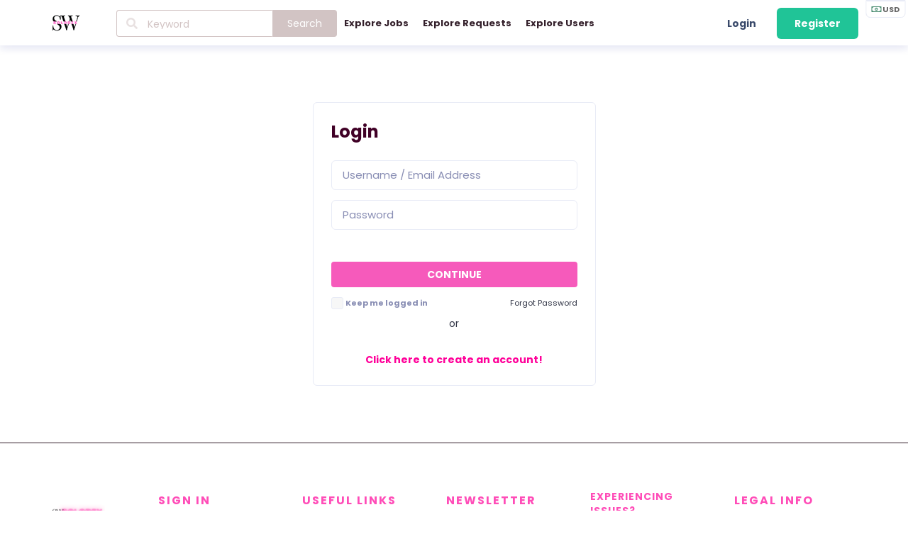

--- FILE ---
content_type: text/html; charset=UTF-8
request_url: https://swrolodex.com/authentication-login/?redirect_to=https%3A%2F%2Fswrolodex.com%2Fhomepage-loggedin%2F
body_size: 48857
content:
<!DOCTYPE html>

<html lang="en-US">

	
	<head>

		<link rel="pingback" href="https://swrolodex.com/xmlrpc.php" />

		<title>Authentication &#8211; Login &#8211; SWRolodex</title><style id="wphb-used-css-page-8562">img:is([sizes=auto i],[sizes^="auto," i]){contain-intrinsic-size:3000px 1500px}@font-face{font-display: swap;font-family:Poppins;font-style:italic;font-weight:400;src:url("https://fonts.gstatic.com/s/poppins/v23/pxiGyp8kv8JHgFVrJJLucHtF.ttf") format("truetype")}@font-face{font-display: swap;font-family:Poppins;font-style:italic;font-weight:700;src:url("https://fonts.gstatic.com/s/poppins/v23/pxiDyp8kv8JHgFVrJJLmy15VF9eL.ttf") format("truetype")}@font-face{font-display: swap;font-family:Poppins;font-style:normal;font-weight:400;src:url("https://fonts.gstatic.com/s/poppins/v23/pxiEyp8kv8JHgFVrJJfedw.ttf") format("truetype")}@font-face{font-display: swap;font-family:Poppins;font-style:normal;font-weight:700;src:url("https://fonts.gstatic.com/s/poppins/v23/pxiByp8kv8JHgFVrLCz7Z1xlEA.ttf") format("truetype")}*,:after,:before{box-sizing:inherit}html{box-sizing:border-box}input[type=email],input[type=password],input[type=search],input[type=text]{-webkit-appearance:none;-moz-appearance:none}html{-webkit-text-size-adjust:100%;-ms-text-size-adjust:100%;line-height:1.15}body{margin:0}footer{display:block}figcaption,figure,main{display:block}figure{margin:1em 40px}a{-webkit-text-decoration-skip:objects;background-color:#0000}strong{font-weight:inherit;font-weight:bolder}code{font-family:monospace;font-size:1em}mark{color:#000;background-color:#ff0}audio,video{display:inline-block}audio:not([controls]){height:0;display:none}img{border-style:none}svg:not(:root){overflow:hidden}button,input,select{margin:0;font-family:sans-serif;font-size:100%;line-height:1.15}button,input{overflow:visible}button,select{text-transform:none}[type=reset],[type=submit],button,html [type=button]{-webkit-appearance:button}[type=button]::-moz-focus-inner,[type=reset]::-moz-focus-inner,[type=submit]::-moz-focus-inner,button::-moz-focus-inner{border-style:none;padding:0}[type=button]:-moz-focusring,[type=reset]:-moz-focusring,[type=submit]:-moz-focusring,button:-moz-focusring{outline:1px dotted buttontext}[type=checkbox]{box-sizing:border-box;padding:0}[type=number]::-webkit-inner-spin-button,[type=number]::-webkit-outer-spin-button{height:auto}[type=search]{-webkit-appearance:textfield;outline-offset:-2px}[type=search]::-webkit-search-cancel-button,[type=search]::-webkit-search-decoration{-webkit-appearance:none}::-webkit-file-upload-button{-webkit-appearance:button;font:inherit}menu{display:block}[hidden]{display:none}body,html{height:100%}html{font-size:14px}body{color:#000000de;font-smoothing:antialiased;background:#fff;min-width:320px;margin:0;padding:0;font-family:Poppins,Helvetica Neue,Arial,Helvetica,sans-serif;font-size:14px;line-height:1.4285em;overflow-x:hidden}h2,h4,h5{margin:calc(2rem - .142857em) 0 1rem;padding:0;font-family:Poppins,Helvetica Neue,Arial,Helvetica,sans-serif;font-weight:700;line-height:1.28571em}h2{font-size:1.71429rem}h4{font-size:1.07143rem}h5{font-size:1rem}h2:first-child,h4:first-child,h5:first-child{margin-top:0}h2:last-child,h4:last-child,h5:last-child{margin-bottom:0}p{margin:0 0 1em;line-height:1.4285em}p:first-child{margin-top:0}p:last-child{margin-bottom:0}a{color:#20c497;text-decoration:none}a:hover{color:#08ba89;text-decoration:none}::-webkit-selection{color:#000000de;background-color:#20c497}::-moz-selection{color:#000000de;background-color:#20c497}::selection{color:#000000de;background-color:#20c497}input::-webkit-selection{color:#000000de;background-color:#64646466}input::-moz-selection{color:#000000de;background-color:#64646466}input::selection{color:#000000de;background-color:#64646466}body::-webkit-scrollbar{-webkit-appearance:none;width:10px;height:10px}body::-webkit-scrollbar-track{background:#0000001a;border-radius:0}body::-webkit-scrollbar-thumb{cursor:pointer;background:#00000040;border-radius:5px;transition:color .2s}body::-webkit-scrollbar-thumb:window-inactive{background:#00000026}body::-webkit-scrollbar-thumb:hover{background:#80878bcc}body .ui.inverted::-webkit-scrollbar-track{background:#ffffff1a}body .ui.inverted::-webkit-scrollbar-thumb{background:#ffffff40}body .ui.inverted::-webkit-scrollbar-thumb:window-inactive{background:#ffffff26}body .ui.inverted::-webkit-scrollbar-thumb:hover{background:#ffffff59}.ui.button{cursor:pointer;vertical-align:baseline;color:#0009;text-transform:none;min-height:1em;text-shadow:none;text-align:center;user-select:none;will-change:"";-webkit-tap-highlight-color:transparent;background:#e0e1e2;border:none;border-radius:.285714rem;outline:0;margin:0 .25em 0 0;padding:.785714em 1.5em;font-family:Poppins,Helvetica Neue,Arial,Helvetica,sans-serif;font-style:normal;font-weight:700;line-height:1em;text-decoration:none;transition:opacity .1s,background-color .1s,color .1s,box-shadow .1s,background .1s;display:inline-block;box-shadow:inset 0 0 0 1px #0000,inset 0 0 #22242626}.ui.button:hover{color:#000c;background-color:#cacbcd;background-image:none;box-shadow:inset 0 0 0 1px #0000,inset 0 0 #22242626}.ui.button:hover .icon{opacity:.85}.ui.button:focus{color:#000c;background-color:#cacbcd;background-image:""!important;box-shadow:""!important}.ui.button:focus .icon{opacity:.85}.ui.active.button:active,.ui.button:active{background-color:#babbbc;background-image:"";color:#000000e6;box-shadow:0 0 0 1px transparent inset,none}.ui.active.button{color:#000000f2;background-color:#c0c1c2;background-image:none;box-shadow:inset 0 0 0 1px #0000}.ui.active.button:hover{color:#000000f2;background-color:#c0c1c2;background-image:none}.ui.active.button:active{background-color:#c0c1c2;background-image:none}.ui.loading.loading.loading.loading.loading.loading.button{cursor:default;opacity:1;pointer-events:auto;transition:all linear,opacity .1s;position:relative;text-shadow:none!important;color:#0000!important}.ui.loading.button:before{content:"";border:.2em solid #00000026;border-radius:500rem;width:1.28571em;height:1.28571em;margin:-.642857em 0 0 -.642857em;position:absolute;top:50%;left:50%}.ui.loading.button:after{content:"";border:.2em solid #0000;border-top-color:#fff;border-radius:500rem;width:1.28571em;height:1.28571em;margin:-.642857em 0 0 -.642857em;animation:.6s linear infinite button-spin;position:absolute;top:50%;left:50%;box-shadow:0 0 0 1px #0000}@keyframes button-spin{from{transform:rotate(0)}to{transform:rotate(360deg)}}.ui.basic.loading.button:not(.inverted):before{border-color:#0000001a}.ui.basic.loading.button:not(.inverted):after{border-top-color:#767676}.ui.button:disabled{cursor:default;opacity:.45!important;box-shadow:none!important;pointer-events:none!important;background-image:none!important}.ui.inverted.button{color:#fff;background:0 0;text-shadow:none!important;box-shadow:inset 0 0 0 2px #fff!important}.ui.inverted.button.active,.ui.inverted.button:focus,.ui.inverted.button:hover{color:#000c;background:#fff;box-shadow:inset 0 0 0 2px #fff!important}.ui.inverted.button.active:focus{color:#000c;background:#dcddde;box-shadow:inset 0 0 0 2px #dcddde!important}.ui.twitter.button{color:#fff;text-shadow:none;background-color:#55acee;background-image:none;box-shadow:inset 0 0 #22242626}.ui.twitter.button:hover{color:#fff;text-shadow:none;background-color:#35a2f4}.ui.twitter.button:active{color:#fff;text-shadow:none;background-color:#2795e9}.ui.instagram.button{color:#fff;text-shadow:none;background-color:#49769c;background-image:none;box-shadow:inset 0 0 #22242626}.ui.instagram.button:hover{color:#fff;text-shadow:none;background-color:#3d698e}.ui.instagram.button:active{color:#fff;text-shadow:none;background-color:#395c79}.ui.button>.icon:not(.button){opacity:.8;height:.857143em;vertical-align:"";color:"";margin:0 .428571em 0 -.214286em;transition:opacity .1s}.ui.button:not(.icon)>.icon:not(.button):not(.dropdown){margin:0 .428571em 0 -.214286em}.ui.button:not(.icon)>.right.icon:not(.button):not(.dropdown){margin:0 -.214286em 0 .428571em}.ui.button{font-size:1rem}.ui.large.button{font-size:1.14286rem}.ui.big.button{font-size:1.28571rem}.ui.icon.button{padding:.785714em}.ui.icon.button>.icon{opacity:.9;vertical-align:top;margin:0!important}.ui.basic.button{text-transform:none;border-radius:.285714rem;font-weight:400;box-shadow:inset 0 0 0 1px #22242626;color:#0009!important;text-shadow:none!important;background:0 0!important}.ui.basic.button:focus,.ui.basic.button:hover{box-shadow:inset 0 0 0 1px #22242659,inset 0 0 #22242626;color:#000c!important;background:#fff!important}.ui.basic.button:active{box-shadow:inset 0 0 0 1px #00000026,inset 0 1px 4px #22242626;color:#000000e6!important;background:#f8f8f8!important}.ui.basic.active.button{box-shadow:""!important;color:#000000f2!important;background:#0000000d!important}.ui.basic.active.button:hover{background-color:#0000000d}.ui.basic.inverted.button{color:#f9fafb!important;background-color:#0000!important;box-shadow:inset 0 0 0 2px #ffffff80!important}.ui.basic.inverted.button:focus,.ui.basic.inverted.button:hover{color:#fff!important;box-shadow:inset 0 0 0 2px #fff!important}.ui.basic.inverted.button:active{color:#fff!important;background-color:#ffffff14!important;box-shadow:inset 0 0 0 2px #ffffffe6!important}.ui.basic.inverted.active.button{color:#fff;text-shadow:none;background-color:#ffffff14;box-shadow:inset 0 0 0 2px #ffffffb3}.ui.basic.inverted.active.button:hover{background-color:#ffffff26;box-shadow:inset 0 0 0 2px #fff!important}.ui.fluid.button{width:100%}.ui.fluid.button{display:block}.ui.primary.button{color:#fff;text-shadow:none;background-color:#f65abb;background-image:none}.ui.primary.button{box-shadow:inset 0 0 #22242626}.ui.primary.button:hover{color:#fff;text-shadow:none;background-color:#fe39b3}.ui.primary.button:focus{color:#fff;text-shadow:none;background-color:#ff28ae}.ui.primary.button:active{color:#fff;text-shadow:none;background-color:#f32aa7}.ui.primary.active.button,.ui.primary.button .active.button:active{color:#fff;text-shadow:none;background-color:#ff37b4}.ui.basic.primary.button{color:#f65abb!important;box-shadow:inset 0 0 0 1px #f65abb!important}.ui.basic.primary.button:hover{color:#fe39b3!important;background:0 0!important;box-shadow:inset 0 0 0 1px #fe39b3!important}.ui.basic.primary.button:focus{color:#fe39b3!important;background:0 0!important;box-shadow:inset 0 0 0 1px #ff28ae!important}.ui.basic.primary.active.button{color:#f32aa7!important;background:0 0!important;box-shadow:inset 0 0 0 1px #ff37b4!important}.ui.basic.primary.button:active{color:#f32aa7!important;box-shadow:inset 0 0 0 1px #f32aa7!important}.ui.inverted.primary.button{color:#54c8ff;background-color:#0000;box-shadow:inset 0 0 0 2px #54c8ff!important}.ui.inverted.primary.button.active,.ui.inverted.primary.button:active,.ui.inverted.primary.button:focus,.ui.inverted.primary.button:hover{color:#fff;box-shadow:none!important}.ui.inverted.primary.button:hover{background-color:#3ac0ff}.ui.inverted.primary.button:focus{background-color:#2bbbff}.ui.inverted.primary.active.button{background-color:#3ac0ff}.ui.inverted.primary.button:active{background-color:#21b8ff}.ui.inverted.primary.basic.button{background-color:#0000;color:#fff!important;box-shadow:inset 0 0 0 2px #ffffff80!important}.ui.inverted.primary.basic.button:hover{color:#54c8ff!important;box-shadow:inset 0 0 0 2px #3ac0ff!important}.ui.inverted.primary.basic.button:focus{color:#54c8ff!important;box-shadow:inset 0 0 0 2px #2bbbff!important}.ui.inverted.primary.basic.active.button{color:#54c8ff!important;box-shadow:inset 0 0 0 2px #3ac0ff!important}.ui.inverted.primary.basic.button:active{color:#54c8ff!important;box-shadow:inset 0 0 0 2px #21b8ff!important}.ui.secondary.button{color:#fff;text-shadow:none;background-color:#f631a5;background-image:none}.ui.secondary.button{box-shadow:inset 0 0 #22242626}.ui.secondary.button:hover{color:#fff;text-shadow:none;background-color:#ff42b1}.ui.secondary.button:focus{color:#fff;text-shadow:none;background-color:#ff51b7}.ui.secondary.button:active{color:#fff;text-shadow:none;background-color:#f862ba}.ui.secondary.active.button,.ui.secondary.button .active.button:active{color:#fff;text-shadow:none;background-color:#ff42b1}.ui.basic.secondary.button{color:#f631a5!important;box-shadow:inset 0 0 0 1px #f631a5!important}.ui.basic.secondary.button:hover{color:#ff42b1!important;background:0 0!important;box-shadow:inset 0 0 0 1px #ff42b1!important}.ui.basic.secondary.button:focus{color:#ff42b1!important;background:0 0!important;box-shadow:inset 0 0 0 1px #ff51b7!important}.ui.basic.secondary.active.button{color:#f862ba!important;background:0 0!important;box-shadow:inset 0 0 0 1px #ff42b1!important}.ui.basic.secondary.button:active{color:#f862ba!important;box-shadow:inset 0 0 0 1px #f862ba!important}.ui.inverted.secondary.button{color:#545454;background-color:#0000;box-shadow:inset 0 0 0 2px #545454!important}.ui.inverted.secondary.button.active,.ui.inverted.secondary.button:active,.ui.inverted.secondary.button:focus,.ui.inverted.secondary.button:hover{color:#fff;box-shadow:none!important}.ui.inverted.secondary.button:hover{background-color:#616161}.ui.inverted.secondary.button:focus{background-color:#686868}.ui.inverted.secondary.active.button{background-color:#616161}.ui.inverted.secondary.button:active{background-color:#6e6e6e}.ui.inverted.secondary.basic.button{background-color:#0000;color:#fff!important;box-shadow:inset 0 0 0 2px #ffffff80!important}.ui.inverted.secondary.basic.button:hover{color:#545454!important;box-shadow:inset 0 0 0 2px #616161!important}.ui.inverted.secondary.basic.button:focus{color:#545454!important;box-shadow:inset 0 0 0 2px #686868!important}.ui.inverted.secondary.basic.active.button{color:#545454!important;box-shadow:inset 0 0 0 2px #616161!important}.ui.inverted.secondary.basic.button:active{color:#545454!important;box-shadow:inset 0 0 0 2px #6e6e6e!important}@font-face{font-family:Icons;src:url("https://swrolodex.com/wp-content/themes/wpjobster/vendor/semantic-ui/dist/themes/default/assets/fonts//icons.eot");src:url("https://swrolodex.com/wp-content/themes/wpjobster/vendor/semantic-ui/dist/themes/default/assets/fonts//icons.eot?#iefix") format("embedded-opentype"),url("https://swrolodex.com/wp-content/themes/wpjobster/vendor/semantic-ui/dist/themes/default/assets/fonts//icons.woff2") format("woff2"),url("https://swrolodex.com/wp-content/themes/wpjobster/vendor/semantic-ui/dist/themes/default/assets/fonts//icons.woff") format("woff"),url("https://swrolodex.com/wp-content/themes/wpjobster/vendor/semantic-ui/dist/themes/default/assets/fonts//icons.ttf") format("truetype"),url("https://swrolodex.com/wp-content/themes/wpjobster/vendor/semantic-ui/dist/themes/default/assets/fonts//icons.svg#icons") format("svg");font-style:normal;font-weight:400;font-variant:normal;text-decoration:inherit;text-transform:none;font-display:swap}i.icon{opacity:1;width:1.18em;height:1em;text-decoration:inherit;text-align:center;speak:none;font-smoothing:antialiased;-moz-osx-font-smoothing:grayscale;-webkit-font-smoothing:antialiased;backface-visibility:hidden;margin:0 .25rem 0 0;font-family:Icons;font-style:normal;font-weight:400;display:inline-block}i.icon:before{background:0 0!important}i.icon.loading{height:1em;line-height:1;animation:2s linear infinite icon-loading}@keyframes icon-loading{from{transform:rotate(0)}to{transform:rotate(360deg)}}i.icon.active,i.icon.hover{opacity:1!important}i.link.icon{cursor:pointer;opacity:.8;transition:opacity .1s}i.link.icon:hover{opacity:1!important}i.inverted.icon{color:#fff}i.icon{font-size:1em}i.large.icon{vertical-align:middle;font-size:1.5em;line-height:1}i.big.icon{vertical-align:middle;font-size:2em;line-height:1}i.icon.log.out:before{content:""}i.icon.adjust:before{content:""}i.icon.at:before{content:""}i.icon.audio.description:before{content:""}i.icon.bars:before{content:""}i.icon.clone:before{content:""}i.icon.code:before{content:""}i.icon.d.and.d:before{content:""}i.icon.exchange.alternate:before{content:""}i.icon.file:before{content:""}i.icon.file.alternate:before{content:""}i.icon.file.audio:before{content:""}i.icon.file.code:before{content:""}i.icon.file.pdf:before{content:""}i.icon.file.video:before{content:""}i.icon.google:before{content:""}i.icon.id.badge:before{content:""}i.icon.images:before{content:""}i.icon.instagram:before{content:""}i.icon.js:before{content:""}i.icon.key:before{content:""}i.icon.less:before{content:""}i.icon.money.bill.alternate:before{content:""}i.icon.php:before{content:""}i.icon.question:before{content:""}i.icon.search:before{content:""}i.icon.sun:before{content:""}i.icon.table:before{content:""}i.icon.text.height:before{content:""}i.icon.text.width:before{content:""}i.icon.th:before{content:""}i.icon.th.large:before{content:""}i.icon.twitter:before{content:""}i.icon.underline:before{content:""}i.icon.upload:before{content:""}i.icon.user:before{content:""}i.icon.users:before{content:""}i.icon.video:before{content:""}i.icon.whatsapp:before{content:""}i.icon.window.close:before{content:""}i.icon.wordpress:before{content:""}i.icon.add.user:before{content:""}i.icon.add:before{content:""}i.icon.balance:before{content:""}i.icon.browser:before{content:""}i.icon.cancel:before{content:""}i.icon.close:before{content:""}i.icon.content:before{content:""}i.icon.file.text:before{content:""}i.icon.help:before{content:""}i.icon.like:before{content:""}i.icon.privacy:before{content:""}i.icon.record:before{content:""}i.icon.remove.user:before{content:""}i.icon.remove:before{content:""}i.icon.repeat:before{content:""}i.icon.settings:before{content:""}i.icon.sidebar:before{content:""}i.icon.target:before{content:""}i.icon.try:before{content:""}i.icon.user.cancel:before,i.icon.user.close:before,i.icon.user.x:before{content:""}i.icon.wait:before{content:""}i.icon.x:before{content:""}i.icon.zip:before{content:""}i.icon.currency:before{content:""}i.icon.exchange:before{content:""}i.icon.money:before{content:""}i.icon.write:before{content:""}@font-face{font-family:outline-icons;src:url("https://swrolodex.com/wp-content/themes/wpjobster/vendor/semantic-ui/dist/themes/default/assets/fonts//outline-icons.eot");src:url("https://swrolodex.com/wp-content/themes/wpjobster/vendor/semantic-ui/dist/themes/default/assets/fonts//outline-icons.eot?#iefix") format("embedded-opentype"),url("https://swrolodex.com/wp-content/themes/wpjobster/vendor/semantic-ui/dist/themes/default/assets/fonts//outline-icons.woff2") format("woff2"),url("https://swrolodex.com/wp-content/themes/wpjobster/vendor/semantic-ui/dist/themes/default/assets/fonts//outline-icons.woff") format("woff"),url("https://swrolodex.com/wp-content/themes/wpjobster/vendor/semantic-ui/dist/themes/default/assets/fonts//outline-icons.ttf") format("truetype"),url("https://swrolodex.com/wp-content/themes/wpjobster/vendor/semantic-ui/dist/themes/default/assets/fonts//outline-icons.svg#icons") format("svg");font-style:normal;font-weight:400;font-variant:normal;text-decoration:inherit;text-transform:none;font-display:swap}i.icon.outline{font-family:outline-icons}i.icon.clone.outline:before{content:""}i.icon.file.outline:before{content:""}i.icon.file.alternate.outline:before{content:""}i.icon.file.audio.outline:before{content:""}i.icon.file.code.outline:before{content:""}i.icon.file.pdf.outline:before{content:""}i.icon.file.video.outline:before{content:""}i.icon.id.badge.outline:before{content:""}i.icon.images.outline:before{content:""}i.icon.money.bill.alternate.outline:before{content:""}i.icon.sun.outline:before{content:""}i.icon.user.outline:before{content:""}i.icon.window.close.outline:before{content:""}i.icon.d.and.d,i.icon.google,i.icon.instagram,i.icon.js,i.icon.less,i.icon.php,i.icon.twitter,i.icon.whatsapp,i.icon.wordpress{font-family:brand-icons}.ui.hidden.images{display:none}.ui.hidden.transition.images{visibility:hidden;display:block}.ui.images>.hidden.transition{visibility:hidden;display:inline-block}.ui.fluid.images,.ui.fluid.images img,.ui.fluid.images svg{width:100%;height:auto;display:block}.ui.large.images img,.ui.large.images svg{width:450px;height:auto;font-size:1.14286rem}.ui.big.images img,.ui.big.images svg{width:600px;height:auto;font-size:1.28571rem}.ui.images{margin:0 -.25rem 0;font-size:0}.ui.images>img,.ui.images>svg{margin:0 .25rem .5rem;display:inline-block}.ui.input{color:#000000de;font-style:normal;font-weight:400;display:inline-flex;position:relative}.ui.input>input{-webkit-tap-highlight-color:#fff0;text-align:left;color:#000000de;max-width:100%;box-shadow:none;background:#fff;border:1px solid #22242626;border-radius:.285714rem;outline:0;flex:1 0 auto;margin:0;padding:.678571em 1em;font-family:Poppins,Helvetica Neue,Arial,Helvetica,sans-serif;line-height:1.21429em;transition:box-shadow .1s,border-color .1s}.ui.input>input::-webkit-input-placeholder{color:#bfbfbfde}.ui.input>input::placeholder{color:#bfbfbfde}.ui.input>input:-ms-input-placeholder{color:#bfbfbfde}.ui.input>input:active{color:#000000de;box-shadow:none;background:#fafafa;border-color:#0000004d}.ui.loading.loading.input>i.icon:before{content:"";border:.2em solid #0000001a;border-radius:500rem;width:1.28571em;height:1.28571em;margin:-.642857em 0 0 -.642857em;position:absolute;top:50%;left:50%}.ui.loading.loading.input>i.icon:after{content:"";border:.2em solid #0000;border-top-color:#767676;border-radius:500rem;width:1.28571em;height:1.28571em;margin:-.642857em 0 0 -.642857em;animation:.6s linear infinite button-spin;position:absolute;top:50%;left:50%;box-shadow:0 0 0 1px #0000}.ui.input>input:focus{color:#000c;box-shadow:none;background:#fff;border-color:#85b7d9}.ui.input>input:focus::-webkit-input-placeholder{color:#737373de}.ui.input>input:focus::placeholder{color:#737373de}.ui.input>input:focus:-ms-input-placeholder{color:#737373de}.ui.input.error>input{color:#9f3a38;box-shadow:none;background-color:#fff6f6;border-color:#e0b4b4}.ui.input.error>input::-webkit-input-placeholder{color:#e7bdbc}.ui.input.error>input::placeholder{color:#e7bdbc}.ui.input.error>input:-ms-input-placeholder{color:#e7bdbc!important}.ui.input.error>input:focus::-webkit-input-placeholder{color:#da9796}.ui.input.error>input:focus::placeholder{color:#da9796}.ui.input.error>input:focus:-ms-input-placeholder{color:#da9796!important}.ui.transparent.input>input{box-shadow:none!important;background-color:#0000!important;border-color:#0000!important;border-radius:0!important;padding:0!important}.ui.transparent.icon.input>i.icon{width:1.1em}.ui.transparent.icon.input>input{padding-left:0!important;padding-right:2em!important}.ui.transparent[class*="left icon"].input>input{padding-left:2em!important;padding-right:0!important}.ui.transparent.inverted.input{color:#fff}.ui.transparent.inverted.input>input{color:inherit}.ui.transparent.inverted.input>input::-webkit-input-placeholder{color:#ffffff80}.ui.transparent.inverted.input>input::placeholder{color:#ffffff80}.ui.transparent.inverted.input>input:-ms-input-placeholder{color:#ffffff80}.ui.icon.input>i.icon{cursor:default;text-align:center;opacity:.5;border-radius:0 .285714rem .285714rem 0;width:2.67143em;height:100%;margin:0;line-height:1;transition:opacity .3s;position:absolute;top:0;right:0}.ui.icon.input>i.icon:not(.link){pointer-events:none}.ui.icon.input>input{padding-right:2.67143em!important}.ui.icon.input>i.icon:after,.ui.icon.input>i.icon:before{text-align:center;width:100%;margin-top:-.5em;position:absolute;top:50%;left:0}.ui.icon.input>i.link.icon{cursor:pointer}.ui[class*="left icon"].input>i.icon{border-radius:.285714rem 0 0 .285714rem;left:1px;right:auto}.ui[class*="left icon"].input>input{padding-left:2.67143em!important;padding-right:1em!important}.ui.icon.input>input:focus~i.icon{opacity:1}.ui.action.input>.button{flex:none;align-items:center;display:flex}.ui.action.input>.button{margin:0;padding-top:.785714em;padding-bottom:.785714em}.ui.action.input:not([class*="left action"])>input{border-right-color:#0000!important;border-top-right-radius:0!important;border-bottom-right-radius:0!important}.ui.action.input:not([class*="left action"])>.button:not(:first-child){border-radius:0}.ui.action.input:not([class*="left action"])>.button:last-child{border-radius:0 .285714rem .285714rem 0}.ui.action.input:not([class*="left action"])>input:focus{border-right-color:#85b7d9!important}.ui[class*="left action"].input>input{border-left-color:#0000!important;border-top-left-radius:0!important;border-bottom-left-radius:0!important}.ui[class*="left action"].input>.button{border-radius:0}.ui[class*="left action"].input>.button:first-child{border-radius:.285714rem 0 0 .285714rem}.ui[class*="left action"].input>input:focus{border-left-color:#85b7d9!important}.ui.inverted.input>input{border:none}.ui.fluid.input{display:flex}.ui.fluid.input>input{width:0!important}.ui.input{font-size:1em}.ui.large.input{font-size:1.14286em}.ui.big.input{font-size:1.28571em}.ui.label{vertical-align:baseline;color:#0009;text-transform:none;background-color:#e8e8e8;background-image:none;border:0 solid #0000;border-radius:.285714rem;margin:0 .142857em;padding:.5833em .833em;font-weight:700;line-height:1;transition:background .1s;display:inline-block}.ui.label:first-child{margin-left:0}.ui.label:last-child{margin-right:0}a.ui.label{cursor:pointer}.ui.label>a{cursor:pointer;color:inherit;opacity:.5;transition:opacity .1s}.ui.label>a:hover{opacity:1}.ui.label>img{vertical-align:middle;width:auto!important;height:2.1666em!important}.ui.label>.icon{width:auto;margin:0 .75em 0 0}.ui.label>.close.icon{cursor:pointer;opacity:.5;margin-left:.5em;margin-right:0;font-size:.928571em;transition:background .1s}a.ui.label:hover{color:#000c;background-color:#e0e0e0;background-image:none;border-color:#e0e0e0}a.ui.label:hover:before{color:#000c}.ui.active.label{color:#000000f2;background-color:#d0d0d0;background-image:none;border-color:#d0d0d0}.ui.active.label:before{color:#000000f2;background-color:#d0d0d0;background-image:none}a.ui.active.label:hover{color:#000000f2;background-color:#c8c8c8;background-image:none;border-color:#c8c8c8}a.ui.active.label:ActiveHover:before{color:#000000f2;background-color:#c8c8c8;background-image:none}.ui.label.hidden{display:none!important}.ui.basic.label{color:#000000de;box-shadow:none;background:#fff;border:1px solid #22242626}a.ui.basic.label:hover{color:#ff1faa;box-shadow:1px solid #22242626;box-shadow:none;background:#fff;text-decoration:none}.ui.label.fluid{box-sizing:border-box;width:100%}.ui.inverted.label{color:#ffffffe6!important}.ui.label{font-size:.857143rem}.ui.large.label{font-size:1rem}.ui.big.label{font-size:1.28571rem}.ui.placeholder{background-color:#fff;background-image:linear-gradient(to right,#00000014 0,#00000026 15%,#00000014 30%);background-size:1200px 100%;max-width:30rem;animation:2s linear infinite placeholderShimmer;position:static;overflow:hidden}@keyframes placeholderShimmer{0%{background-position:-1200px 0}100%{background-position:1200px 0}}.ui.placeholder+.ui.placeholder{margin-top:2rem;animation-delay:.15s}.ui.placeholder+.ui.placeholder+.ui.placeholder{animation-delay:.3s}.ui.placeholder+.ui.placeholder+.ui.placeholder+.ui.placeholder{animation-delay:.45s}.ui.placeholder+.ui.placeholder+.ui.placeholder+.ui.placeholder+.ui.placeholder{animation-delay:.6s}.ui.placeholder,.ui.placeholder>:before{background-color:#fff}.ui.inverted.placeholder{background-image:linear-gradient(to right,#ffffff14 0,#ffffff24 15%,#ffffff14 30%)}.ui.inverted.placeholder,.ui.inverted.placeholder>:before{background-color:#1b1c1d}.ui.fluid.placeholder{max-width:none}.ui.form{max-width:100%;position:relative}.ui.form>p{margin:1em 0}.ui.form .field{clear:both;margin:0 0 1em}.ui.form .field:last-child{margin-bottom:0}.ui.form .field>label{color:#000000de;text-transform:none;margin:0 0 .285714rem;font-size:.928571em;font-weight:700;display:block}.ui.form input:not([type]),.ui.form input[type=date],.ui.form input[type=email],.ui.form input[type=file],.ui.form input[type=number],.ui.form input[type=password],.ui.form input[type=search],.ui.form input[type=text],.ui.form input[type=url]{vertical-align:top;width:100%}.ui.form::-webkit-datetime-edit,.ui.form::-webkit-inner-spin-button{height:1.21429em}.ui.form input:not([type]),.ui.form input[type=date],.ui.form input[type=email],.ui.form input[type=file],.ui.form input[type=number],.ui.form input[type=password],.ui.form input[type=search],.ui.form input[type=text],.ui.form input[type=url]{-webkit-appearance:none;tap-highlight-color:#fff0;color:#000000de;background:#fff;border:1px solid #22242626;border-radius:.285714rem;outline:0;margin:0;padding:.678571em 1em;font-family:Poppins,Helvetica Neue,Arial,Helvetica,sans-serif;font-size:1em;line-height:1.21429em;transition:color .1s,border-color .1s;box-shadow:inset 0 0 0 0 #0000}.ui.form input[type=checkbox]{vertical-align:top}.ui.form select{color:#000000de;background:#fff;border:1px solid #22242626;border-radius:.285714rem;width:100%;height:auto;padding:.62em 1em;transition:color .1s,border-color .1s;display:block;box-shadow:inset 0 0 0 0 #0000}.ui.form .field .ui.input,.ui.form .wide.field .ui.input{width:100%}.ui.form .field .ui.input input{width:auto}.ui.form .wide.field .ui.input input{flex:1 0 auto;width:0}.ui.form .error.message,.ui.form .success.message{display:none}.ui.form .message:first-child{margin-top:0}.ui.form .field.field input:-webkit-autofill{border-color:#e5dfa1!important;box-shadow:inset 0 0 0 100px ivory!important}.ui.form .field.field input:-webkit-autofill:focus{border-color:#d5c315!important;box-shadow:inset 0 0 0 100px ivory!important}.ui.form .error.error input:-webkit-autofill{border-color:#e0b4b4!important;box-shadow:inset 0 0 0 100px #fffaf0!important}.ui.form::-webkit-input-placeholder{color:#bfbfbfde}.ui.form:-ms-input-placeholder{color:#bfbfbfde!important}.ui.form::-moz-placeholder{color:#bfbfbfde}.ui.form:focus::-webkit-input-placeholder{color:#737373de}.ui.form:focus:-ms-input-placeholder{color:#737373de!important}.ui.form:focus::-moz-placeholder{color:#737373de}.ui.form .error::-webkit-input-placeholder{color:#e7bdbc}.ui.form .error:-ms-input-placeholder{color:#e7bdbc!important}.ui.form .error::-moz-placeholder{color:#e7bdbc}.ui.form .error:focus::-webkit-input-placeholder{color:#da9796}.ui.form .error:focus:-ms-input-placeholder{color:#da9796!important}.ui.form .error:focus::-moz-placeholder{color:#da9796}.ui.form input:not([type]):focus,.ui.form input[type=date]:focus,.ui.form input[type=email]:focus,.ui.form input[type=file]:focus,.ui.form input[type=number]:focus,.ui.form input[type=password]:focus,.ui.form input[type=search]:focus,.ui.form input[type=text]:focus,.ui.form input[type=url]:focus{color:#000000f2;background:#fff;border-color:#85b7d9;border-radius:.285714rem;box-shadow:inset 0 0 0 0 #22242659}.ui.form.success .success.message:not(:empty){display:block}.ui.form.success .icon.success.message:not(:empty){display:flex}.ui.form.error .error.message:not(:empty){display:block}.ui.form.error .icon.error.message:not(:empty){display:flex}.ui.form .field.error .input,.ui.form .field.error label{color:#9f3a38}.ui.form .field.error input:not([type]),.ui.form .field.error input[type=date],.ui.form .field.error input[type=email],.ui.form .field.error input[type=file],.ui.form .field.error input[type=number],.ui.form .field.error input[type=password],.ui.form .field.error input[type=search],.ui.form .field.error input[type=text],.ui.form .field.error input[type=url],.ui.form .field.error select{color:#9f3a38;border-radius:"";box-shadow:none;background:#fff6f6;border-color:#e0b4b4}.ui.form .field.error input:not([type]):focus,.ui.form .field.error input[type=date]:focus,.ui.form .field.error input[type=email]:focus,.ui.form .field.error input[type=file]:focus,.ui.form .field.error input[type=number]:focus,.ui.form .field.error input[type=password]:focus,.ui.form .field.error input[type=search]:focus,.ui.form .field.error input[type=text]:focus,.ui.form .field.error input[type=url]:focus,.ui.form .field.error select:focus{color:#9f3a38;-webkit-appearance:none;box-shadow:none;background:#fff6f6;border-color:#e0b4b4}.ui.form .field.error select{-webkit-appearance:menulist-button}.ui.form .field.error .checkbox:not(.toggle):not(.slider) label{color:#9f3a38}.ui.form .field.error .checkbox:not(.toggle):not(.slider) label:before{background:#fff6f6;border-color:#e0b4b4}.ui.form .field.error .checkbox label:after{color:#9f3a38}.ui.form .field:disabled{pointer-events:none;opacity:.45}.ui.loading.form{cursor:default;pointer-events:none;position:relative}.ui.loading.form:before{content:"";z-index:100;background:#fffc;width:100%;height:100%;position:absolute;top:0;left:0}.ui.loading.form:after{content:"";visibility:visible;z-index:101;border:.2em solid #0000001a;border-top-color:#767676;border-radius:500rem;width:3em;height:3em;margin:-1.5em 0 0 -1.5em;animation:.6s linear infinite form-spin;position:absolute;top:50%;left:50%;box-shadow:0 0 0 1px #0000}@keyframes form-spin{from{transform:rotate(0)}to{transform:rotate(360deg)}}.ui.form .required.field>.checkbox:after,.ui.form .required.field>label:after{content:"*";color:#db2828;margin:-.2em 0 0 .2em}.ui.form .required.field>label:after{vertical-align:top;display:inline-block}.ui.form .required.field>.checkbox:after{position:absolute;top:0;left:100%}.ui.inverted.form .ui.checkbox label,.ui.inverted.form label{color:#ffffffe6}.ui.inverted.form input:not([type]),.ui.inverted.form input[type=date],.ui.inverted.form input[type=email],.ui.inverted.form input[type=file],.ui.inverted.form input[type=number],.ui.inverted.form input[type=password],.ui.inverted.form input[type=search],.ui.inverted.form input[type=text],.ui.inverted.form input[type=url]{color:#000000de;box-shadow:none;background:#fff;border-color:#ffffff1a}.ui.form .one.wide.field{width:6.25%!important}.ui.form .two.wide.field{width:12.5%!important}.ui.form .four.wide.field{width:25%!important}.ui.form .five.wide.field{width:31.25%!important}.ui.form .eight.wide.field{width:50%!important}.ui.form{font-size:1rem}.ui.large.form{font-size:1.14286rem}.ui.big.form{font-size:1.28571rem}.ui.grid{flex-flow:wrap;align-items:stretch;margin:-1rem;padding:0;display:flex}.ui.grid+.grid{margin-top:1rem}.ui.grid>.column:not(.row),.ui.grid>.row>.column{vertical-align:top;width:6.25%;padding-left:1rem;padding-right:1rem;display:inline-block;position:relative}.ui.grid>*{padding-left:1rem;padding-right:1rem}.ui.grid>.row{justify-content:inherit;flex-flow:wrap;align-items:stretch;padding:1rem 0;display:flex;position:relative;width:100%!important}.ui.grid>.column:not(.row){padding-top:1rem;padding-bottom:1rem}.ui.grid>.row>.column{margin-top:0;margin-bottom:0}.ui.grid>.row>.column>img,.ui.grid>.row>img{max-width:100%}.ui.grid>.ui.grid:first-child{margin-top:0}.ui.grid>.ui.grid:last-child{margin-bottom:0}@media only screen and (width <= 767px){.ui.page.grid{width:auto;margin-left:0;margin-right:0;padding-left:0;padding-right:0}}@media only screen and (width >= 768px) and (width <= 991px){.ui.page.grid{width:auto;margin-left:0;margin-right:0;padding-left:2em;padding-right:2em}}@media only screen and (width >= 992px) and (width <= 1199px){.ui.page.grid{width:auto;margin-left:0;margin-right:0;padding-left:3%;padding-right:3%}}@media only screen and (width >= 1200px) and (width <= 1919px){.ui.page.grid{width:auto;margin-left:0;margin-right:0;padding-left:15%;padding-right:15%}}@media only screen and (width >= 1920px){.ui.page.grid{width:auto;margin-left:0;margin-right:0;padding-left:23%;padding-right:23%}}.ui.grid>.column:only-child,.ui.grid>.row>.column:only-child,.ui[class*="one column"].grid>.column:not(.row),.ui[class*="one column"].grid>.row>.column{width:100%}.ui[class*="two column"].grid>.column:not(.row),.ui[class*="two column"].grid>.row>.column{width:50%}.ui[class*="four column"].grid>.column:not(.row),.ui[class*="four column"].grid>.row>.column{width:25%}.ui[class*="five column"].grid>.column:not(.row),.ui[class*="five column"].grid>.row>.column{width:20%}.ui[class*="eight column"].grid>.column:not(.row),.ui[class*="eight column"].grid>.row>.column{width:12.5%}.ui[class*="ten column"].grid>.column:not(.row),.ui[class*="ten column"].grid>.row>.column{width:10%}.ui.grid>[class*="one column"].row>.column{width:100%!important}.ui.grid>[class*="two column"].row>.column{width:50%!important}.ui.grid>[class*="four column"].row>.column{width:25%!important}.ui.grid>[class*="five column"].row>.column{width:20%!important}.ui.grid>[class*="eight column"].row>.column{width:12.5%!important}.ui.grid>[class*="ten column"].row>.column{width:10%!important}.ui.column.grid>[class*="one wide"].column,.ui.grid>.column.row>[class*="one wide"].column,.ui.grid>.row>[class*="one wide"].column,.ui.grid>[class*="one wide"].column{width:6.25%!important}.ui.column.grid>[class*="two wide"].column,.ui.grid>.column.row>[class*="two wide"].column,.ui.grid>.row>[class*="two wide"].column,.ui.grid>[class*="two wide"].column{width:12.5%!important}.ui.column.grid>[class*="four wide"].column,.ui.grid>.column.row>[class*="four wide"].column,.ui.grid>.row>[class*="four wide"].column,.ui.grid>[class*="four wide"].column{width:25%!important}.ui.column.grid>[class*="five wide"].column,.ui.grid>.column.row>[class*="five wide"].column,.ui.grid>.row>[class*="five wide"].column,.ui.grid>[class*="five wide"].column{width:31.25%!important}.ui.column.grid>[class*="eight wide"].column,.ui.grid>.column.row>[class*="eight wide"].column,.ui.grid>.row>[class*="eight wide"].column,.ui.grid>[class*="eight wide"].column{width:50%!important}.ui.column.grid>[class*="ten wide"].column,.ui.grid>.column.row>[class*="ten wide"].column,.ui.grid>.row>[class*="ten wide"].column,.ui.grid>[class*="ten wide"].column{width:62.5%!important}@media only screen and (width >= 320px) and (width <= 767px){.ui.column.grid>[class*="one wide mobile"].column,.ui.grid>.column.row>[class*="one wide mobile"].column,.ui.grid>.row>[class*="one wide mobile"].column,.ui.grid>[class*="one wide mobile"].column{width:6.25%!important}.ui.column.grid>[class*="two wide mobile"].column,.ui.grid>.column.row>[class*="two wide mobile"].column,.ui.grid>.row>[class*="two wide mobile"].column,.ui.grid>[class*="two wide mobile"].column{width:12.5%!important}.ui.column.grid>[class*="four wide mobile"].column,.ui.grid>.column.row>[class*="four wide mobile"].column,.ui.grid>.row>[class*="four wide mobile"].column,.ui.grid>[class*="four wide mobile"].column{width:25%!important}.ui.column.grid>[class*="five wide mobile"].column,.ui.grid>.column.row>[class*="five wide mobile"].column,.ui.grid>.row>[class*="five wide mobile"].column,.ui.grid>[class*="five wide mobile"].column{width:31.25%!important}.ui.column.grid>[class*="eight wide mobile"].column,.ui.grid>.column.row>[class*="eight wide mobile"].column,.ui.grid>.row>[class*="eight wide mobile"].column,.ui.grid>[class*="eight wide mobile"].column{width:50%!important}.ui.column.grid>[class*="ten wide mobile"].column,.ui.grid>.column.row>[class*="ten wide mobile"].column,.ui.grid>.row>[class*="ten wide mobile"].column,.ui.grid>[class*="ten wide mobile"].column{width:62.5%!important}}@media only screen and (width >= 992px){.ui.column.grid>[class*="one wide computer"].column,.ui.grid>.column.row>[class*="one wide computer"].column,.ui.grid>.row>[class*="one wide computer"].column,.ui.grid>[class*="one wide computer"].column{width:6.25%!important}.ui.column.grid>[class*="two wide computer"].column,.ui.grid>.column.row>[class*="two wide computer"].column,.ui.grid>.row>[class*="two wide computer"].column,.ui.grid>[class*="two wide computer"].column{width:12.5%!important}.ui.column.grid>[class*="four wide computer"].column,.ui.grid>.column.row>[class*="four wide computer"].column,.ui.grid>.row>[class*="four wide computer"].column,.ui.grid>[class*="four wide computer"].column{width:25%!important}.ui.column.grid>[class*="five wide computer"].column,.ui.grid>.column.row>[class*="five wide computer"].column,.ui.grid>.row>[class*="five wide computer"].column,.ui.grid>[class*="five wide computer"].column{width:31.25%!important}.ui.column.grid>[class*="eight wide computer"].column,.ui.grid>.column.row>[class*="eight wide computer"].column,.ui.grid>.row>[class*="eight wide computer"].column,.ui.grid>[class*="eight wide computer"].column{width:50%!important}.ui.column.grid>[class*="ten wide computer"].column,.ui.grid>.column.row>[class*="ten wide computer"].column,.ui.grid>.row>[class*="ten wide computer"].column,.ui.grid>[class*="ten wide computer"].column{width:62.5%!important}}@media only screen and (width >= 1200px) and (width <= 1919px){.ui.column.grid>[class*="one wide large screen"].column,.ui.grid>.column.row>[class*="one wide large screen"].column,.ui.grid>.row>[class*="one wide large screen"].column,.ui.grid>[class*="one wide large screen"].column{width:6.25%!important}.ui.column.grid>[class*="two wide large screen"].column,.ui.grid>.column.row>[class*="two wide large screen"].column,.ui.grid>.row>[class*="two wide large screen"].column,.ui.grid>[class*="two wide large screen"].column{width:12.5%!important}.ui.column.grid>[class*="four wide large screen"].column,.ui.grid>.column.row>[class*="four wide large screen"].column,.ui.grid>.row>[class*="four wide large screen"].column,.ui.grid>[class*="four wide large screen"].column{width:25%!important}.ui.column.grid>[class*="five wide large screen"].column,.ui.grid>.column.row>[class*="five wide large screen"].column,.ui.grid>.row>[class*="five wide large screen"].column,.ui.grid>[class*="five wide large screen"].column{width:31.25%!important}.ui.column.grid>[class*="eight wide large screen"].column,.ui.grid>.column.row>[class*="eight wide large screen"].column,.ui.grid>.row>[class*="eight wide large screen"].column,.ui.grid>[class*="eight wide large screen"].column{width:50%!important}.ui.column.grid>[class*="ten wide large screen"].column,.ui.grid>.column.row>[class*="ten wide large screen"].column,.ui.grid>.row>[class*="ten wide large screen"].column,.ui.grid>[class*="ten wide large screen"].column{width:62.5%!important}}.ui.grid>.row>[class*="top aligned"].column,.ui.grid>[class*="top aligned"].column:not(.row),.ui.grid>[class*="top aligned"].row>.column,.ui[class*="top aligned"].grid>.column:not(.row),.ui[class*="top aligned"].grid>.row>.column{vertical-align:top;flex-direction:column;align-self:flex-start!important}.ui.grid>.row>[class*="middle aligned"].column,.ui.grid>[class*="middle aligned"].column:not(.row),.ui.grid>[class*="middle aligned"].row>.column,.ui[class*="middle aligned"].grid>.column:not(.row),.ui[class*="middle aligned"].grid>.row>.column{vertical-align:middle;flex-direction:column;align-self:center!important}.ui.grid>.row>[class*="bottom aligned"].column,.ui.grid>[class*="bottom aligned"].column:not(.row),.ui.grid>[class*="bottom aligned"].row>.column,.ui[class*="bottom aligned"].grid>.column:not(.row),.ui[class*="bottom aligned"].grid>.row>.column{vertical-align:bottom;flex-direction:column;align-self:flex-end!important}.ui.grid>.row>[class*="left aligned"].column.column,.ui.grid>[class*="left aligned"].column.column,.ui.grid>[class*="left aligned"].row>.column,.ui[class*="left aligned"].grid>.column,.ui[class*="left aligned"].grid>.row>.column{text-align:left;align-self:inherit}.ui.grid>.row>[class*="center aligned"].column.column,.ui.grid>[class*="center aligned"].column.column,.ui.grid>[class*="center aligned"].row>.column,.ui[class*="center aligned"].grid>.column,.ui[class*="center aligned"].grid>.row>.column{text-align:center;align-self:inherit}.ui[class*="center aligned"].grid{justify-content:center}.ui.grid>.row>[class*="right aligned"].column.column,.ui.grid>[class*="right aligned"].column.column,.ui.grid>[class*="right aligned"].row>.column,.ui[class*="right aligned"].grid>.column,.ui[class*="right aligned"].grid>.row>.column{text-align:right;align-self:inherit}.ui.grid>[class*="equal width"].row>.column,.ui[class*="equal width"].grid>.column:not(.row),.ui[class*="equal width"].grid>.row>.column{flex-grow:1;display:inline-block}.ui.grid>[class*="equal width"].row>.wide.column,.ui[class*="equal width"].grid>.row>.wide.column,.ui[class*="equal width"].grid>.wide.column{flex-grow:0}@media only screen and (width >= 768px) and (width <= 991px){.ui.doubling.grid{width:auto}.ui.doubling.grid>.row,.ui.grid>.doubling.row{margin:0!important;padding:0!important}.ui.doubling.grid>.row>.column,.ui.grid>.doubling.row>.column{margin:0;box-shadow:none!important;padding-top:1rem!important;padding-bottom:1rem!important;display:inline-block!important}.ui.grid>[class*="two column"].doubling.row.row>.column,.ui[class*="two column"].doubling.grid>.column:not(.row),.ui[class*="two column"].doubling.grid>.row>.column{width:100%!important}.ui.grid>[class*="four column"].doubling.row.row>.column,.ui[class*="four column"].doubling.grid>.column:not(.row),.ui[class*="four column"].doubling.grid>.row>.column{width:50%!important}.ui.grid>[class*="five column"].doubling.row.row>.column,.ui[class*="five column"].doubling.grid>.column:not(.row),.ui[class*="five column"].doubling.grid>.row>.column{width:33.3333%!important}.ui.grid>[class*="eight column"].doubling.row.row>.column,.ui[class*="eight column"].doubling.grid>.column:not(.row),.ui[class*="eight column"].doubling.grid>.row>.column{width:25%!important}.ui.grid>[class*="ten column"].doubling.row.row>.column,.ui[class*="ten column"].doubling.grid>.column:not(.row),.ui[class*="ten column"].doubling.grid>.row>.column{width:20%!important}}@media only screen and (width <= 767px){.ui.doubling.grid>.row,.ui.grid>.doubling.row{margin:0!important;padding:0!important}.ui.doubling.grid>.row>.column,.ui.grid>.doubling.row>.column{box-shadow:none!important;margin:0!important;padding-top:1rem!important;padding-bottom:1rem!important}.ui.grid>[class*="two column"].doubling:not(.stackable).row.row>.column,.ui[class*="two column"].doubling:not(.stackable).grid>.column:not(.row),.ui[class*="two column"].doubling:not(.stackable).grid>.row>.column{width:100%!important}.ui.grid>[class*="eight column"].doubling:not(.stackable).row.row>.column,.ui.grid>[class*="five column"].doubling:not(.stackable).row.row>.column,.ui.grid>[class*="four column"].doubling:not(.stackable).row.row>.column,.ui[class*="eight column"].doubling:not(.stackable).grid>.column:not(.row),.ui[class*="eight column"].doubling:not(.stackable).grid>.row>.column,.ui[class*="five column"].doubling:not(.stackable).grid>.column:not(.row),.ui[class*="five column"].doubling:not(.stackable).grid>.row>.column,.ui[class*="four column"].doubling:not(.stackable).grid>.column:not(.row),.ui[class*="four column"].doubling:not(.stackable).grid>.row>.column{width:50%!important}.ui.grid>[class*="ten column"].doubling:not(.stackable).row.row>.column,.ui[class*="ten column"].doubling:not(.stackable).grid>.column:not(.row),.ui[class*="ten column"].doubling:not(.stackable).grid>.row>.column{width:33.3333%!important}.ui.stackable.grid{width:auto;margin-left:0!important;margin-right:0!important}.ui.grid>.stackable.stackable.row>.column,.ui.stackable.grid>.column.grid>.column,.ui.stackable.grid>.column.row>.column,.ui.stackable.grid>.column:not(.row),.ui.stackable.grid>.row>.column,.ui.stackable.grid>.row>.wide.column,.ui.stackable.grid>.wide.column{width:100%!important;box-shadow:none!important;margin:0!important;padding:1rem!important}.ui.stackable.grid:not(.vertically)>.row{margin:0;padding:0}.ui.grid .ui.stackable.grid{margin-left:-1rem!important;margin-right:-1rem!important}.ui.grid.grid.grid>.row>[class*="computer only"].column:not(.mobile),.ui.grid.grid.grid>.row>[class*="large screen only"].column:not(.mobile),.ui.grid.grid.grid>[class*="computer only"].column:not(.mobile),.ui.grid.grid.grid>[class*="computer only"].row:not(.mobile),.ui.grid.grid.grid>[class*="large screen only"].column:not(.mobile),.ui.grid.grid.grid>[class*="large screen only"].row:not(.mobile),.ui[class*="computer only"].grid.grid.grid:not(.mobile),.ui[class*="large screen only"].grid.grid.grid:not(.mobile){display:none!important}}@media only screen and (width >= 768px) and (width <= 991px){.ui.grid.grid.grid>.row>[class*="computer only"].column:not(.tablet),.ui.grid.grid.grid>.row>[class*="large screen only"].column:not(.mobile),.ui.grid.grid.grid>.row>[class*="mobile only"].column:not(.tablet),.ui.grid.grid.grid>[class*="computer only"].column:not(.tablet),.ui.grid.grid.grid>[class*="computer only"].row:not(.tablet),.ui.grid.grid.grid>[class*="large screen only"].column:not(.mobile),.ui.grid.grid.grid>[class*="large screen only"].row:not(.mobile),.ui.grid.grid.grid>[class*="mobile only"].column:not(.tablet),.ui.grid.grid.grid>[class*="mobile only"].row:not(.tablet),.ui[class*="computer only"].grid.grid.grid:not(.tablet),.ui[class*="large screen only"].grid.grid.grid:not(.mobile),.ui[class*="mobile only"].grid.grid.grid:not(.tablet){display:none!important}}@media only screen and (width >= 992px) and (width <= 1199px){.ui.grid.grid.grid>.row>[class*="large screen only"].column:not(.mobile),.ui.grid.grid.grid>.row>[class*="mobile only"].column:not(.computer),.ui.grid.grid.grid>[class*="large screen only"].column:not(.mobile),.ui.grid.grid.grid>[class*="large screen only"].row:not(.mobile),.ui.grid.grid.grid>[class*="mobile only"].column:not(.computer),.ui.grid.grid.grid>[class*="mobile only"].row:not(.computer),.ui[class*="large screen only"].grid.grid.grid:not(.mobile),.ui[class*="mobile only"].grid.grid.grid:not(.computer){display:none!important}}@media only screen and (width >= 1200px) and (width <= 1919px){.ui.grid.grid.grid>.row>[class*="mobile only"].column:not(.computer),.ui.grid.grid.grid>[class*="mobile only"].column:not(.computer),.ui.grid.grid.grid>[class*="mobile only"].row:not(.computer),.ui[class*="mobile only"].grid.grid.grid:not(.computer){display:none!important}}@media only screen and (width >= 1920px){.ui.grid.grid.grid>.row>[class*="mobile only"].column:not(.computer),.ui.grid.grid.grid>[class*="mobile only"].column:not(.computer),.ui.grid.grid.grid>[class*="mobile only"].row:not(.computer),.ui[class*="mobile only"].grid.grid.grid:not(.computer){display:none!important}}.ui.menu{background:#fff;border:1px solid #22242626;border-radius:.285714rem;min-height:2.85714em;margin:1rem 0;font-family:Poppins,Helvetica Neue,Arial,Helvetica,sans-serif;font-weight:400;display:flex;box-shadow:0 1px 2px #22242626}.ui.menu:after{content:"";clear:both;visibility:hidden;height:0;display:block}.ui.menu:first-child{margin-top:0}.ui.menu:last-child{margin-bottom:0}.ui.menu .menu{margin:0}.ui.menu:not(.vertical)>.menu{display:flex}.ui.menu:not(.vertical) .item{align-items:center;display:flex}.ui.menu .item{vertical-align:middle;-webkit-tap-highlight-color:transparent;user-select:none;text-transform:none;color:#000000de;background:0 0;flex:none;padding:.928571em 1.14286em;font-weight:400;line-height:1;text-decoration:none;transition:background .1s,box-shadow .1s,color .1s;position:relative}.ui.menu>.item:first-child{border-radius:.285714rem 0 0 .285714rem}.ui.menu .item:before{content:"";background:#2224261a;width:1px;height:100%;position:absolute;top:0;right:0}.ui.menu .item>a:not(.ui),.ui.menu .item>p:only-child,.ui.menu .text.item>*{user-select:text;line-height:1.3}.ui.menu .item>p:first-child{margin-top:0}.ui.menu .item>p:last-child{margin-bottom:0}.ui.menu .item>i.icon{opacity:.9;float:none;margin:0 .357143em 0 0}.ui.menu:not(.vertical) .item>.button{margin:-.5em 0;padding-top:.785714em;padding-bottom:.785714em;font-size:1em;position:relative;top:0}.ui.menu>.grid{align-items:inherit;flex-direction:inherit;display:flex}.ui.menu .item>.input{width:100%}.ui.menu:not(.vertical) .item>.input{margin:-.5em 0;position:relative;top:0}.ui.menu .item>.input input{padding-top:.571429em;padding-bottom:.571429em;font-size:1em}.ui.menu .item>.label{color:#fff;background:#999;margin-left:1em;padding:.3em .785714em}.ui.vertical.menu .item>.label{color:#fff;background:#999;margin-top:-.15em;margin-bottom:-.15em;padding:.3em .785714em}.ui.menu .item>img:not(.ui){vertical-align:middle;width:2.5em;margin:-.3em 0;display:inline-block}.ui.vertical.menu .item>img:not(.ui):only-child{width:auto;max-width:100%;display:block}.ui.vertical.sidebar.menu>.item:first-child:before{display:block!important}.ui.vertical.sidebar.menu>.item:before{top:auto;bottom:0}.ui.link.menu .item:hover,.ui.menu .link.item:hover,.ui.menu a.item:hover{cursor:pointer;color:#000000f2;background:#00000008}.ui.link.menu .item:active,.ui.menu .link.item:active,.ui.menu a.item:active{color:#000000f2;background:#00000008}.ui.menu .active.item{color:#000000f2;box-shadow:none;background:#0000000d;font-weight:400}.ui.menu .active.item>i.icon{opacity:1}.ui.menu .active.item:hover,.ui.vertical.menu .active.item:hover{color:#000000f2;background-color:#0000000d}.ui.menu:not(.vertical) .left.item,.ui.menu:not(.vertical):not(.dropdown)>.left.menu{display:flex;margin-right:auto!important}.ui.menu:not(.vertical) .right.item,.ui.menu:not(.vertical) .right.menu{display:flex;margin-left:auto!important}.ui.menu .right.item:before,.ui.menu .right.menu>.item:before{left:0;right:auto}.ui.vertical.menu{background:#fff;flex-direction:column;display:block;box-shadow:0 1px 2px #22242626}.ui.vertical.menu .item{background:0 0;border-top:none;border-right:none;display:block}.ui.vertical.menu>.item:first-child{border-radius:.285714rem .285714rem 0 0}.ui.vertical.menu>.item:last-child{border-radius:0 0 .285714rem .285714rem}.ui.vertical.menu .item>.label{float:right;text-align:center}.ui.vertical.menu .item>i.icon{float:right;width:1.18em;margin:0 0 0 .5em}.ui.vertical.menu .item>.label+i.icon{float:none;margin:0 .5em 0 0}.ui.vertical.menu .item:before{content:"";background:#2224261a;width:100%;height:1px;position:absolute;top:0;left:0}.ui.vertical.menu .item:first-child:before{display:none!important}.ui.vertical.menu .item>.menu{margin:.5em -1.14286em 0}.ui.vertical.menu .menu .item{color:#00000080;background:0 0;padding:.5em 1.33333em;font-size:.857143em}.ui.vertical.menu .item .menu .link.item:hover,.ui.vertical.menu .item .menu a.item:hover{color:#000000d9}.ui.vertical.menu .menu .item:before{display:none}.ui.vertical.menu .active.item{box-shadow:none;background:#0000000d;border-radius:0}.ui.vertical.menu>.active.item:first-child{border-radius:.285714rem .285714rem 0 0}.ui.vertical.menu>.active.item:last-child{border-radius:0 0 .285714rem .285714rem}.ui.vertical.menu>.active.item:only-child{border-radius:.285714rem}.ui.vertical.menu .active.item .menu .active.item{border-left:none}.ui.vertical.menu .item .menu .active.item{color:#000000f2;background-color:#0000;font-weight:700}.ui.secondary.menu{box-shadow:none;background:0 0;border:none;border-radius:0;margin-left:-.357143em;margin-right:-.357143em}.ui.secondary.menu .item{box-shadow:none;background:0 0;border:none;border-radius:.285714rem;align-self:center;margin:0 .357143em;padding:.785714em .928571em;transition:color .1s}.ui.secondary.menu .item:before{display:none!important}.ui.secondary.menu .item>img:not(.ui){margin:0}.ui.secondary.menu .link.item:hover,.ui.secondary.menu a.item:hover{color:#000000f2;background:#0000000d}.ui.secondary.menu .active.item{box-shadow:none;color:#000000f2;background:#0000000d;border-radius:.285714rem}.ui.secondary.menu .active.item:hover{box-shadow:none;color:#000000f2;background:#0000000d}.ui.secondary.inverted.menu .link.item,.ui.secondary.inverted.menu a.item{color:#ffffffb3!important}.ui.secondary.inverted.menu .link.item:hover,.ui.secondary.inverted.menu a.item:hover{background:#ffffff14;color:#fff!important}.ui.secondary.inverted.menu .active.item{background:#ffffff26;color:#fff!important}.ui.secondary.item.menu{margin-left:0;margin-right:0}.ui.secondary.item.menu .item:last-child{margin-right:0}.ui.vertical.secondary.menu .item:not(.dropdown)>.menu{margin:0 -.928571em}.ui.vertical.secondary.menu .item:not(.dropdown)>.menu>.item{margin:0;padding:.5em 1.33333em}.ui.secondary.vertical.menu>.item{border:none;margin:0 0 .357143em;border-radius:.285714rem!important}.ui.secondary.inverted.menu,.ui.vertical.secondary.menu .item>.menu .item{background-color:#0000}.ui.text.menu{box-shadow:none;background:0 0;border:none;border-radius:0;margin:1em -.5em}.ui.text.menu .item{box-shadow:none;color:#0009;border-radius:0;align-self:center;margin:0;padding:.357143em .5em;font-weight:400;transition:opacity .1s}.ui.text.menu .item:before,.ui.text.menu .menu .item:before{display:none!important}.ui.text.item.menu .item,.ui.text.menu .item>img:not(.ui){margin:0}.ui.vertical.text.menu{margin:1em 0}.ui.vertical.text.menu:first-child{margin-top:0}.ui.vertical.text.menu:last-child{margin-bottom:0}.ui.vertical.text.menu .item{margin:.571429em 0;padding-left:0;padding-right:0}.ui.vertical.text.menu .item>i.icon{float:none;margin:0 .357143em 0 0}.ui.vertical.text.menu .item:not(.dropdown)>.menu{margin:0}.ui.vertical.text.menu .item:not(.dropdown)>.menu>.item{margin:0;padding:.5em 0}.ui.text.menu .item:hover{opacity:1;background-color:#0000}.ui.text.menu .active.item{box-shadow:none;color:#000000f2;background-color:#0000;border:none;font-weight:400}.ui.text.menu .active.item:hover{background-color:#0000}.ui.inverted.text.menu,.ui.inverted.text.menu .active.item,.ui.inverted.text.menu .item,.ui.inverted.text.menu .item:hover{background-color:#0000!important}.ui.fluid.text.menu{margin-left:0;margin-right:0}.ui.vertical.icon.menu{width:auto;display:inline-block}.ui.icon.menu .item{text-align:center;color:#1b1c1d;height:auto}.ui.icon.menu .item>.icon:not(.dropdown){opacity:1;margin:0}.ui.icon.menu .icon:before{opacity:1}.ui.menu .icon.item>.icon{width:auto;margin:0 auto}.ui.vertical.icon.menu .item>.icon:not(.dropdown){opacity:1;float:none;margin:0 auto;display:block}.ui.inverted.icon.menu .item{color:#fff}@media only screen and (width <= 767px){.ui.stackable.menu{flex-direction:column}.ui.stackable.menu .item{width:100%!important}.ui.stackable.menu .item:before{content:"";background:#2224261a;width:100%;height:1px;position:absolute;top:auto;bottom:0;left:0}.ui.stackable.menu .left.item,.ui.stackable.menu .left.menu{margin-right:0!important}.ui.stackable.menu .right.item,.ui.stackable.menu .right.menu{margin-left:0!important}.ui.stackable.menu .left.menu,.ui.stackable.menu .right.menu{flex-direction:column}}.ui.inverted.menu{box-shadow:none;background:#1b1c1d;border:0 solid #0000}.ui.inverted.menu .item,.ui.inverted.menu .item>a:not(.ui){color:#ffffffe6;background:0 0}.ui.inverted.menu .item.menu{background:0 0}.ui.inverted.menu .item:before,.ui.vertical.inverted.menu .item:before{background:#ffffff14}.ui.vertical.inverted.menu .menu .item,.ui.vertical.inverted.menu .menu .item a:not(.ui){color:#ffffff80}.ui.inverted.menu .link.item:hover,.ui.inverted.menu a.item:hover,.ui.link.inverted.menu .item:hover{color:#fff;background:#ffffff14}.ui.vertical.inverted.menu .item .menu .link.item:hover,.ui.vertical.inverted.menu .item .menu a.item:hover{color:#fff;background:0 0}.ui.inverted.menu .link.item:active,.ui.inverted.menu a.item:active{color:#fff;background:#ffffff14}.ui.inverted.menu .active.item{background:#ffffff26;color:#fff!important}.ui.inverted.vertical.menu .item .menu .active.item{color:#fff;background:0 0}.ui.inverted.menu .active.item:hover{background:#ffffff26;color:#fff!important}.ui.menu.fluid,.ui.vertical.menu.fluid{width:100%!important}.ui.item.menu,.ui.item.menu .item{text-align:center;justify-content:center;width:100%;margin-left:0!important;margin-right:0!important;padding-left:0!important;padding-right:0!important}.ui.item.menu .item:last-child:before{display:none}.ui.menu.two.item .item{width:50%}.ui.menu.four.item .item{width:25%}.ui.menu.five.item .item{width:20%}.ui.menu.eight.item .item{width:12.5%}.ui[class*="top fixed"].menu{inset:0 auto auto 0}.ui[class*="top fixed"].menu{border-top:none;border-left:none;border-right:none}.ui[class*="right fixed"].menu{border-top:none;border-bottom:none;border-right:none;width:auto;height:100%;inset:0 0 auto auto}.ui[class*="bottom fixed"].menu{border-bottom:none;border-left:none;border-right:none;inset:auto auto 0 0}.ui[class*="left fixed"].menu{border-top:none;border-bottom:none;border-left:none;width:auto;height:100%;inset:0 auto auto 0}.ui.menu{font-size:1rem}.ui.vertical.menu{width:15rem}.ui.large.menu{font-size:1.07143rem}.ui.large.vertical.menu{width:18rem}.ui.big.menu{font-size:1.14286rem}.ui.big.vertical.menu{width:20rem}.ui.message{color:#000000de;background:#f8f8f9;border-radius:.285714rem;min-height:1em;margin:1em 0;padding:1em 1.5em;line-height:1.4285em;transition:opacity .1s,color .1s,background .1s,box-shadow .1s;position:relative;box-shadow:inset 0 0 0 1px #22242638,0 0 #0000}.ui.message:first-child{margin-top:0}.ui.message:last-child{margin-bottom:0}.ui.message p{opacity:.85;margin:.75em 0}.ui.message p:first-child{margin-top:0}.ui.message p:last-child{margin-bottom:0}.ui.message>.icon{margin-right:.6em}.ui.message>.close.icon{cursor:pointer;opacity:.7;margin:0;transition:opacity .1s;position:absolute;top:.78575em;right:.5em}.ui.message>.close.icon:hover{opacity:1}.ui.message>:first-child{margin-top:0}.ui.message>:last-child{margin-bottom:0}.ui.hidden.hidden.hidden.hidden.message{display:none}.ui.icon.message{align-items:center;width:100%;display:flex}.ui.icon.message>.icon:not(.close){vertical-align:middle;opacity:.8;flex:none;width:auto;font-size:3em;line-height:1;display:block}.ui.icon.message>.content{vertical-align:middle;flex:auto;display:block}.ui.icon.message .icon:not(.close)+.content{padding-left:0}.ui.error.message{color:#9f3a38;background-color:#fff6f6}.ui.error.message{box-shadow:inset 0 0 0 1px #e0b4b4,0 0 #0000}.ui.success.message{color:#2c662d;background-color:#fcfff5}.ui.success.message{box-shadow:inset 0 0 0 1px #a3c293,0 0 #0000}.ui.inverted.message{color:#ffffffe6;background-color:#1b1c1d}.ui.message{font-size:1em}.ui.large.message{font-size:1.14286em}.ui.big.message{font-size:1.28571em}.ui.table{width:100%;box-shadow:none;text-align:left;color:#000000de;border-collapse:separate;border-spacing:0;background:#fff;border:1px solid #22242626;border-radius:.285714rem;margin:1em 0}.ui.table:first-child{margin-top:0}.ui.table:last-child{margin-bottom:0}.ui.table td,.ui.table th{transition:background .1s,color .1s}.ui.table thead{box-shadow:none}.ui.table thead th{cursor:auto;text-align:inherit;color:#000000de;vertical-align:inherit;font-style:none;text-transform:none;background:#f9fafb;border-bottom:1px solid #2224261a;border-left:none;padding:.928571em .785714em;font-weight:700}.ui.table thead tr>th:first-child{border-left:none}.ui.table thead tr:first-child>th:first-child{border-radius:.285714rem 0 0}.ui.table thead tr:first-child>th:last-child{border-radius:0 .285714rem 0 0}.ui.table thead tr:first-child>th:only-child{border-radius:.285714rem .285714rem 0 0}.ui.table tr td{border-top:1px solid #2224261a}.ui.table tr:first-child td{border-top:none}.ui.table tbody+tbody tr:first-child td{border-top:1px solid #2224261a}.ui.table td{text-align:inherit;padding:.785714em}.ui.table>.icon{vertical-align:baseline}.ui.table>.icon:only-child{margin:0}@media only screen and (width <= 767px){.ui.table:not(.unstackable){width:100%}.ui.table:not(.unstackable) tbody,.ui.table:not(.unstackable) tr,.ui.table:not(.unstackable) tr>td,.ui.table:not(.unstackable) tr>th{width:auto!important;display:block!important}.ui.table:not(.unstackable){padding:0}.ui.table:not(.unstackable) thead{display:block}.ui.table:not(.unstackable) tr{padding-top:1em;padding-bottom:1em;box-shadow:inset 0 -1px #0000001a!important}.ui.table:not(.unstackable) tr>td,.ui.table:not(.unstackable) tr>th{background:0 0;box-shadow:none!important;border:none!important;padding:.25em .75em!important}.ui.table:not(.unstackable) td:first-child,.ui.table:not(.unstackable) th:first-child{font-weight:700}}.ui.table td.error,.ui.table tr.error{box-shadow:inset 0 0 #e0b4b4;color:#9f3a38!important;background:#fff6f6!important}.ui.table td.active,.ui.table tr.active{box-shadow:inset 0 0 #000000de;color:#000000de!important;background:#e0e0e0!important}.ui.table [class*="left aligned"],.ui.table[class*="left aligned"]{text-align:left}.ui.table [class*="center aligned"],.ui.table[class*="center aligned"]{text-align:center}.ui.table [class*="right aligned"],.ui.table[class*="right aligned"]{text-align:right}.ui.table [class*="top aligned"],.ui.table[class*="top aligned"]{vertical-align:top}.ui.table [class*="middle aligned"],.ui.table[class*="middle aligned"]{vertical-align:middle}.ui.table [class*="bottom aligned"],.ui.table[class*="bottom aligned"]{vertical-align:bottom}.ui.one.column.table td{width:100%}.ui.two.column.table td{width:50%}.ui.four.column.table td{width:25%}.ui.five.column.table td{width:20%}.ui.eight.column.table td{width:12.5%}.ui.table td.one.wide,.ui.table th.one.wide{width:6.25%}.ui.table td.two.wide,.ui.table th.two.wide{width:12.5%}.ui.table td.four.wide,.ui.table th.four.wide{width:25%}.ui.table td.five.wide,.ui.table th.five.wide{width:31.25%}.ui.table td.eight.wide,.ui.table th.eight.wide{width:50%}.ui.sortable.table thead th{cursor:pointer;white-space:nowrap;color:#000000de;border-left:1px solid #22242626}.ui.sortable.table thead th:first-child{border-left:none}.ui.sortable.table thead th:after{text-decoration:inherit;content:"";opacity:.8;width:auto;height:1em;margin:0 0 0 .5em;font-family:Icons;font-style:normal;font-weight:400;display:none}.ui.sortable.table thead th:hover{color:#000c;background:#0000000d}.ui.inverted.sortable.table thead th:hover{color:#fff;background:#ffffff14 linear-gradient(#0000,#0000000d)}.ui.inverted.sortable.table thead th{border-left-color:#0000;border-right-color:#0000}.ui.inverted.table{color:#ffffffe6;background:#333;border:none}.ui.inverted.table th{background-color:#00000026;color:#ffffffe6!important;border-color:#ffffff1a!important}.ui.inverted.table tr td{border-color:#ffffff1a!important}.ui.basic.table{box-shadow:none;background:0 0;border:1px solid #22242626}.ui.basic.table thead{box-shadow:none}.ui.basic.table th{background:0 0;border-left:none}.ui.basic.table tbody tr{border-bottom:1px solid #0000001a}.ui.basic.table td{background:0 0}.ui[class*="very basic"].table{border:none}.ui[class*="very basic"].table:not(.sortable):not(.striped) td,.ui[class*="very basic"].table:not(.sortable):not(.striped) th{padding:""}.ui[class*="very basic"].table:not(.sortable):not(.striped) td:first-child,.ui[class*="very basic"].table:not(.sortable):not(.striped) th:first-child{padding-left:0}.ui[class*="very basic"].table:not(.sortable):not(.striped) td:last-child,.ui[class*="very basic"].table:not(.sortable):not(.striped) th:last-child{padding-right:0}.ui[class*="very basic"].table:not(.sortable):not(.striped) thead tr:first-child th{padding-top:0}.ui.table{font-size:1em}.ui.large.table{font-size:1.1em}.ui.checkbox{backface-visibility:hidden;vertical-align:baseline;outline:0;min-width:17px;min-height:17px;font-size:1rem;font-style:normal;line-height:17px;display:inline-block;position:relative}.ui.checkbox input[type=checkbox]{cursor:pointer;z-index:3;outline:0;width:17px;height:17px;position:absolute;top:0;left:0;opacity:0!important}.ui.checkbox label{cursor:auto;outline:0;padding-left:1.85714em;font-size:1em;display:block;position:relative}.ui.checkbox label:before{content:"";background:#fff;border:1px solid #d4d4d5;border-radius:.214286rem;width:17px;height:17px;transition:border .1s,opacity .1s,transform .1s,box-shadow .1s;position:absolute;top:0;left:0}.ui.checkbox label:after{text-align:center;opacity:0;color:#000000de;width:17px;height:17px;font-size:14px;transition:border .1s,opacity .1s,transform .1s,box-shadow .1s;position:absolute;top:0;left:0}.ui.checkbox label,.ui.checkbox+label{color:#000000de;transition:color .1s}.ui.checkbox+label{vertical-align:middle}.ui.checkbox label:hover:before{background:#fff;border-color:#22242659}.ui.checkbox label:hover,.ui.checkbox+label:hover{color:#000c}.ui.checkbox label:active:before{background:#f9fafb;border-color:#22242659}.ui.checkbox input:active~label,.ui.checkbox label:active:after{color:#000000f2}.ui.checkbox input:focus~label:before{background:#fff;border-color:#96c8da}.ui.checkbox input:focus~label,.ui.checkbox input:focus~label:after{color:#000000f2}.ui.checkbox input:checked~label:before{background:#fff;border-color:#22242659}.ui.checkbox input:checked~label:after{opacity:1;color:#000000f2}.ui.checkbox input:not([type=radio]):indeterminate~label:before{background:#fff;border-color:#22242659}.ui.checkbox input:not([type=radio]):indeterminate~label:after{opacity:1;color:#000000f2}.ui.checkbox input:checked:focus~label:before,.ui.checkbox input:not([type=radio]):indeterminate:focus~label:before{background:#fff;border-color:#96c8da}.ui.checkbox input:checked:focus~label:after,.ui.checkbox input:not([type=radio]):indeterminate:focus~label:after{color:#000000f2}.ui.checkbox input.hidden{z-index:-1}.ui.checkbox input.hidden+label{cursor:pointer;user-select:none}.ui.slider.checkbox{min-height:1.25rem}.ui.slider.checkbox input{width:3.5rem;height:1.25rem}.ui.slider.checkbox label{color:#0006;padding-left:4.5rem;line-height:1rem}.ui.slider.checkbox label:before{content:"";z-index:1;background-color:#0000000d;border-radius:500rem;width:3.5rem;height:.214286rem;transition:background .3s;display:block;position:absolute;top:.4rem;left:0;transform:none;border:none!important}.ui.slider.checkbox label:after{opacity:1;z-index:2;background:#fff linear-gradient(#0000,#0000000d);border:none;border-radius:500rem;width:1.5rem;height:1.5rem;transition:left .3s;position:absolute;top:-.25rem;left:0;transform:none;box-shadow:0 1px 2px #22242626,inset 0 0 0 1px #22242626;content:""!important}.ui.slider.checkbox input:focus~label:before{background-color:#00000026;border:none}.ui.slider.checkbox label:hover{color:#000c}.ui.slider.checkbox label:hover:before{background:#00000026}.ui.slider.checkbox input:checked~label{color:#000000f2!important}.ui.slider.checkbox input:checked~label:before{background-color:#545454!important}.ui.slider.checkbox input:checked~label:after{left:2rem}.ui.slider.checkbox input:focus:checked~label{color:#000000f2!important}.ui.slider.checkbox input:focus:checked~label:before{background-color:#000!important}@font-face{font-display: swap;font-family:Checkbox;src:url("[data-uri]") format("truetype")}.ui.checkbox label:after{font-family:Checkbox}.ui.checkbox input:checked~label:after{content:""}.ui.checkbox input:indeterminate~label:after{content:"";font-size:12px}.ui.embed{background:#dcddde;max-width:100%;height:0;padding-bottom:56.25%;position:relative;overflow:hidden}.ui.embed embed{border:none;width:100%;height:100%;margin:0;padding:0;position:absolute;top:0;left:0}.ui.embed>.embed{display:none}.ui.embed>.placeholder{cursor:pointer;background-color:radial-gradient(transparent 45%,#0000004d);width:100%;height:100%;display:block;position:absolute;top:0;left:0}.ui.embed>.icon{cursor:pointer;z-index:2;width:100%;height:100%;position:absolute;top:0;left:0}.ui.embed>.icon:after{z-index:3;content:"";opacity:.5;background:radial-gradient(#0000 45%,#0000004d);width:100%;height:100%;transition:opacity .5s;position:absolute;top:0;left:0}.ui.embed>.icon:before{z-index:4;color:#fff;text-shadow:0 2px 10px #22242633;z-index:10;font-size:6rem;transition:opacity .5s,color .5s;position:absolute;top:50%;left:50%;transform:translateX(-50%) translateY(-50%)}.ui.embed .icon:hover:after{opacity:1;background:radial-gradient(#0000 45%,#0000004d)}.ui.embed .icon:hover:before{color:#fff}.ui.active.embed>.icon,.ui.active.embed>.placeholder{display:none}.ui.active.embed>.embed{display:block}.ui.modal{z-index:1001;text-align:left;transform-origin:50% 25%;user-select:text;will-change:top,left,margin,transform,opacity;background:#fff;border:none;border-radius:.285714rem;flex:none;display:none;position:absolute;box-shadow:1px 3px 3px #0003,1px 3px 15px 2px #0003}.ui.modal>.icon:first-child+*,.ui.modal>:first-child:not(.icon){border-top-left-radius:.285714rem;border-top-right-radius:.285714rem}.ui.modal>:last-child{border-bottom-right-radius:.285714rem;border-bottom-left-radius:.285714rem}.ui.modal>.close{cursor:pointer;z-index:1;opacity:.8;color:#fff;width:2.25rem;height:2.25rem;padding:.625rem 0 0;font-size:1.25em;position:absolute;top:-2.5rem;right:-2.5rem}.ui.modal>.close:hover{opacity:1}.ui.modal>.content{background:#fff;width:100%;padding:1.5rem;font-size:1em;line-height:1.4;display:block}.ui.modal>[class*="top aligned"]{align-self:top}.ui.modal>[class*="middle aligned"]{align-self:middle}.ui.modal>.content>.description{align-self:top;flex:1 0 auto;min-width:0;display:block}.ui.modal>.content>.icon+.description{min-width:"";flex:0 auto;width:auto;padding-left:2em}@media only screen and (width <= 767px){.ui.modal{width:95%;margin:0}}@media only screen and (width >= 768px){.ui.modal{width:88%;margin:0}}@media only screen and (width >= 992px){.ui.modal{width:850px;margin:0}}@media only screen and (width >= 1200px){.ui.modal{width:900px;margin:0}}@media only screen and (width >= 1920px){.ui.modal{width:950px;margin:0}}@media only screen and (width <= 991px){.ui.modal>.close{color:#000000de;top:1.0535rem;right:1rem}}@media only screen and (width <= 767px){.ui.modal>.content{display:block;padding:1rem!important}.ui.modal>.close{top:.5rem!important;right:.5rem!important}.ui.modal .content>.description{box-shadow:none;display:block;width:100%!important;margin:0!important;padding:1rem 0!important}}.ui.basic.modal{color:#fff;background-color:#0000;border:none;border-radius:0;box-shadow:none!important}.ui.basic.modal>.content{background-color:#0000}.ui.basic.modal>.close{top:1rem;right:1.5rem}.ui.legacy.modal{top:50%;left:50%}@media only screen and (width <= 991px){.ui.basic.modal>.close{color:#fff}}.ui.loading.modal{visibility:hidden;z-index:-1;display:block}.ui.active.modal{display:block}.ui.modal{font-size:1rem}@media only screen and (width <= 767px){.ui.large.modal{width:95%;margin:0}}@media only screen and (width >= 768px){.ui.large.modal{width:88%;margin:0}}@media only screen and (width >= 992px){.ui.large.modal{width:1020px;margin:0}}@media only screen and (width >= 1200px){.ui.large.modal{width:1080px;margin:0}}@media only screen and (width >= 1920px){.ui.large.modal{width:1140px;margin:0}}.ui.rating{white-space:nowrap;vertical-align:baseline;display:inline-flex}.ui.rating:last-child{margin-right:0}.ui.rating .icon{text-align:center;cursor:pointer;color:#00000026;background:0 0;flex:1 0 auto;width:1.25em;height:auto;margin:0;padding:0;font-style:normal;font-weight:400;transition:opacity .1s,background .1s,text-shadow .1s,color .1s}.ui.rating .active.icon{color:#000000d9;background:0 0}.ui.rating .icon.selected,.ui.rating .icon.selected.active{color:#000000de;background:0 0}.ui.rating .icon.selected,.ui.rating.selected .active.icon,.ui.rating.selected .icon.selected{opacity:1}.ui.rating{font-size:1rem}.ui.large.rating{font-size:1.14286rem}@font-face{font-display: swap;font-family:Rating;src:url("[data-uri]") format("truetype"),url("[data-uri]") format("woff");font-weight:400;font-style:normal}.ui.rating .icon{backface-visibility:hidden;text-align:center;font-family:Rating;font-style:normal;font-weight:400;line-height:1}.ui.rating .active.icon:before,.ui.rating .icon:before{content:""}.ui.search{position:relative}.ui.search>.results{transform-origin:top;white-space:normal;text-align:left;text-transform:none;z-index:998;background:#fff;border:1px solid #d4d4d5;border-radius:.285714rem;width:18em;margin-top:.5em;display:none;position:absolute;top:100%;left:0;box-shadow:0 2px 4px #2224261f,0 2px 10px #22242626}.ui.search>.results>:first-child{border-radius:.285714rem .285714rem 0 0}.ui.search>.results>:last-child{border-radius:0 0 .285714rem .285714rem}.ui.search>.results>.message{padding:1em}.ui.search>.results>.message .description{color:#000000de;margin-top:.25rem;font-size:1em}.ui.search>.results>.action{color:#000000de;text-align:center;background:#f3f4f5;border-top:none;padding:.928571em 1em;font-weight:700;display:block}.ui.loading.search .input>i.icon:before{content:"";border:.2em solid #0000001a;border-radius:500rem;width:1.28571em;height:1.28571em;margin:-.642857em 0 0 -.642857em;position:absolute;top:50%;left:50%}.ui.loading.search .input>i.icon:after{content:"";border:.2em solid #0000;border-top-color:#767676;border-radius:500rem;width:1.28571em;height:1.28571em;margin:-.642857em 0 0 -.642857em;animation:.6s linear infinite button-spin;position:absolute;top:50%;left:50%;box-shadow:0 0 0 1px #0000}.ui.search .action:hover{background:#e0e0e0}.ui.category.search>.results .category.active{background:#f3f4f5}.ui.category.search>.results .category.active>.name{color:#000000de}.ui.category.search .results{width:28em}.ui.category.search>.results .category{box-shadow:none;background:#f3f4f5;transition:background .1s,border-color .1s;display:table-row}.ui.category.search>.results .category:last-child{border-bottom:none}.ui.category.search>.results .category>.name{text-overflow:ellipsis;white-space:nowrap;color:#0006;background:0 0;border-bottom:1px solid #2224261a;width:100px;padding:.4em 1em;font-family:Poppins,Helvetica Neue,Arial,Helvetica,sans-serif;font-size:1em;font-weight:700;display:table-cell}.ui.category.search>.results .category .results{background:#fff;border-bottom:1px solid #2224261a;border-left:1px solid #22242626;display:table-cell}.ui[class*="left aligned"].search>.results{left:0;right:auto}.ui[class*="right aligned"].search>.results{left:auto;right:0}.ui.fluid.search .results{width:100%}.ui.search{font-size:1em}.ui.large.search{font-size:1.14286em}.ui.big.search{font-size:1.28571em}@media only screen and (width <= 767px){.ui.search .results{max-width:calc(100vw - 2rem)}}.ui.sidebar{backface-visibility:hidden;will-change:transform;visibility:hidden;-webkit-overflow-scrolling:touch;z-index:102;max-height:100%;transition:none;position:fixed;top:0;left:0;transform:translate3d(0,0,0);border-radius:0!important;height:100%!important;margin:0!important;overflow-y:auto!important}.ui.sidebar>*{backface-visibility:hidden}.ui.left.sidebar{left:0;right:auto;transform:translate3d(-100%,0,0)}.ui.right.sidebar{transform:translate3d(100%,0,0);left:auto!important;right:0!important}.ui.bottom.sidebar{width:100%!important;height:auto!important}.ui.bottom.sidebar{transform:translate3d(0,100%,0);top:auto!important;bottom:0!important}.ui.sidebar.menu .item{border-radius:0!important}.ui[class*="very thin"].left.sidebar,.ui[class*="very thin"].right.sidebar{width:60px}.ui.left.sidebar,.ui.right.sidebar{width:260px}.ui.wide.left.sidebar,.ui.wide.right.sidebar{width:350px}.ui[class*="very wide"].left.sidebar,.ui[class*="very wide"].right.sidebar{width:475px}.ui.push.sidebar{z-index:102;transition:transform .5s}.ui.left.push.sidebar{transform:translate3d(-100%,0,0)}.ui.right.push.sidebar{transform:translate3d(100%,0,0)}.ui.bottom.push.sidebar{transform:translate3d(0,100%,0)}.transition{animation-duration:.3s;animation-timing-function:ease;animation-iteration-count:1;animation-fill-mode:both}.loading.transition{position:absolute;top:-99999px;left:-99999px}.hidden.transition{visibility:hidden;display:none}.drop.transition{transform-origin:top;animation-duration:.4s;animation-timing-function:cubic-bezier(.34,1.61,.7,1)}.drop.transition.in{animation-name:dropIn}.drop.transition.out{animation-name:dropOut}@keyframes dropIn{0%{opacity:0;transform:scale(0)}100%{opacity:1;transform:scale(1)}}@keyframes dropOut{0%{opacity:1;transform:scale(1)}100%{opacity:0;transform:scale(0)}}.transition[class*="fade up"].in{animation-name:fadeInUp}.transition[class*="fade down"].in{animation-name:fadeInDown}.transition[class*="fade left"].in{animation-name:fadeInLeft}.transition[class*="fade right"].in{animation-name:fadeInRight}.transition[class*="fade up"].out{animation-name:fadeOutUp}.transition[class*="fade down"].out{animation-name:fadeOutDown}.transition[class*="fade left"].out{animation-name:fadeOutLeft}.transition[class*="fade right"].out{animation-name:fadeOutRight}@keyframes fadeInUp{0%{opacity:0;transform:translateY(10%)}100%{opacity:1;transform:translateY(0)}}@keyframes fadeInDown{0%{opacity:0;transform:translateY(-10%)}100%{opacity:1;transform:translateY(0)}}@keyframes fadeInLeft{0%{opacity:0;transform:translateX(10%)}100%{opacity:1;transform:translateX(0)}}@keyframes fadeInRight{0%{opacity:0;transform:translateX(-10%)}100%{opacity:1;transform:translateX(0)}}@keyframes fadeOutUp{0%{opacity:1;transform:translateY(0)}100%{opacity:0;transform:translateY(5%)}}@keyframes fadeOutDown{0%{opacity:1;transform:translateY(0)}100%{opacity:0;transform:translateY(-5%)}}@keyframes fadeOutLeft{0%{opacity:1;transform:translateX(0)}100%{opacity:0;transform:translateX(5%)}}@keyframes fadeOutRight{0%{opacity:1;transform:translateX(0)}100%{opacity:0;transform:translateX(-5%)}}.transition[class*="slide down"].in{transform-origin:top;animation-name:slideInY}.transition[class*="slide up"].in{transform-origin:bottom;animation-name:slideInY}.transition[class*="slide left"].in{transform-origin:100%;animation-name:slideInX}.transition[class*="slide right"].in{transform-origin:0;animation-name:slideInX}.transition[class*="slide down"].out{transform-origin:top;animation-name:slideOutY}.transition[class*="slide up"].out{transform-origin:bottom;animation-name:slideOutY}.transition[class*="slide left"].out{transform-origin:100%;animation-name:slideOutX}.transition[class*="slide right"].out{transform-origin:0;animation-name:slideOutX}@keyframes slideInY{0%{opacity:0;transform:scaleY(0)}100%{opacity:1;transform:scaleY(1)}}@keyframes slideInX{0%{opacity:0;transform:scaleX(0)}100%{opacity:1;transform:scaleX(1)}}@keyframes slideOutY{0%{opacity:1;transform:scaleY(1)}100%{opacity:0;transform:scaleY(0)}}@keyframes slideOutX{0%{opacity:1;transform:scaleX(1)}100%{opacity:0;transform:scaleX(0)}}.bounce.transition{animation-name:bounce;animation-duration:.75s}@keyframes bounce{0%,100%,20%,50%,80%{transform:translateY(0)}40%{transform:translateY(-30px)}60%{transform:translateY(-15px)}}.shoutout-offer-wrapper{display:none}.company-column-wrapper .kt-inside-inner-col{display:none}.tax-id-column-wrapper .kt-inside-inner-col{display:none}.country-column-wrapper .kt-inside-inner-col{display:none}.preferred-language-column-wrapper .kt-inside-inner-col{display:none}.wp-block-audio :where(figcaption){color:#555;font-size:13px;text-align:center}.is-dark-theme .wp-block-audio :where(figcaption){color:#ffffffa6}.wp-block-audio{margin:0 0 1em}.wp-block-code{border:1px solid #ccc;border-radius:4px;font-family:Menlo,Consolas,monaco,monospace;padding:.8em 1em}.wp-block-embed :where(figcaption){color:#555;font-size:13px;text-align:center}.is-dark-theme .wp-block-embed :where(figcaption){color:#ffffffa6}.wp-block-embed{margin:0 0 1em}.blocks-gallery-caption{color:#555;font-size:13px;text-align:center}.is-dark-theme .blocks-gallery-caption{color:#ffffffa6}:root :where(.wp-block-image figcaption){color:#555;font-size:13px;text-align:center}.is-dark-theme :root :where(.wp-block-image figcaption){color:#ffffffa6}.wp-block-image{margin:0 0 1em}.wp-block-pullquote{border-bottom:4px solid;border-top:4px solid;color:currentColor;margin-bottom:1.75em}.wp-block-pullquote cite,.wp-block-pullquote footer,.wp-block-pullquote__citation{color:currentColor;font-size:.8125em;font-style:normal;text-transform:uppercase}.wp-block-quote{border-left:.25em solid;margin:0 0 1.75em;padding-left:1em}.wp-block-quote cite,.wp-block-quote footer{color:currentColor;font-size:.8125em;font-style:normal;position:relative}.wp-block-quote:where(.has-text-align-right){border-left:none;border-right:.25em solid;padding-left:0;padding-right:1em}.wp-block-quote:where(.has-text-align-center){border:none;padding-left:0}.wp-block-quote.is-large,.wp-block-quote.is-style-large,.wp-block-quote:where(.is-style-plain){border:none}.wp-block-search .wp-block-search__label{font-weight:700}.wp-block-search__button{border:1px solid #ccc;padding:.375em .625em}.wp-block-separator.has-css-opacity{opacity:.4}.wp-block-separator{border:none;border-bottom:2px solid;margin-left:auto;margin-right:auto}.wp-block-separator.has-alpha-channel-opacity{opacity:1}.wp-block-separator:not(.is-style-wide):not(.is-style-dots){width:100px}.wp-block-separator.has-background:not(.is-style-dots){border-bottom:none;height:1px}.wp-block-separator.has-background:not(.is-style-wide):not(.is-style-dots){height:2px}.wp-block-table{margin:0 0 1em}.wp-block-table td,.wp-block-table th{word-break:normal}.wp-block-table :where(figcaption){color:#555;font-size:13px;text-align:center}.is-dark-theme .wp-block-table :where(figcaption){color:#ffffffa6}.wp-block-video :where(figcaption){color:#555;font-size:13px;text-align:center}.is-dark-theme .wp-block-video :where(figcaption){color:#ffffffa6}.wp-block-video{margin:0 0 1em}:root :where(.wp-block-template-part.has-background){margin-bottom:0;margin-top:0;padding:1.25em 2.375em}/*! This file is auto-generated */.wp-block-button__link{color:#fff;background-color:#32373c;border-radius:9999px;box-shadow:none;text-decoration:none;padding:calc(.667em + 2px) calc(1.333em + 2px);font-size:1.125em}.wp-block-file__button{background:#32373c;color:#fff;text-decoration:none}:root{--wp--preset--color--black:#000000;--wp--preset--color--cyan-bluish-gray:#abb8c3;--wp--preset--color--white:#ffffff;--wp--preset--color--pale-pink:#f78da7;--wp--preset--color--vivid-red:#cf2e2e;--wp--preset--color--luminous-vivid-orange:#ff6900;--wp--preset--color--luminous-vivid-amber:#fcb900;--wp--preset--color--light-green-cyan:#7bdcb5;--wp--preset--color--vivid-green-cyan:#00d084;--wp--preset--color--pale-cyan-blue:#8ed1fc;--wp--preset--color--vivid-cyan-blue:#0693e3;--wp--preset--color--vivid-purple:#9b51e0;--wp--preset--gradient--vivid-cyan-blue-to-vivid-purple:linear-gradient(135deg,rgba(6,147,227,1) 0%,rgb(155,81,224) 100%);--wp--preset--gradient--light-green-cyan-to-vivid-green-cyan:linear-gradient(135deg,rgb(122,220,180) 0%,rgb(0,208,130) 100%);--wp--preset--gradient--luminous-vivid-amber-to-luminous-vivid-orange:linear-gradient(135deg,rgba(252,185,0,1) 0%,rgba(255,105,0,1) 100%);--wp--preset--gradient--luminous-vivid-orange-to-vivid-red:linear-gradient(135deg,rgba(255,105,0,1) 0%,rgb(207,46,46) 100%);--wp--preset--gradient--very-light-gray-to-cyan-bluish-gray:linear-gradient(135deg,rgb(238,238,238) 0%,rgb(169,184,195) 100%);--wp--preset--gradient--cool-to-warm-spectrum:linear-gradient(135deg,rgb(74,234,220) 0%,rgb(151,120,209) 20%,rgb(207,42,186) 40%,rgb(238,44,130) 60%,rgb(251,105,98) 80%,rgb(254,248,76) 100%);--wp--preset--gradient--blush-light-purple:linear-gradient(135deg,rgb(255,206,236) 0%,rgb(152,150,240) 100%);--wp--preset--gradient--blush-bordeaux:linear-gradient(135deg,rgb(254,205,165) 0%,rgb(254,45,45) 50%,rgb(107,0,62) 100%);--wp--preset--gradient--luminous-dusk:linear-gradient(135deg,rgb(255,203,112) 0%,rgb(199,81,192) 50%,rgb(65,88,208) 100%);--wp--preset--gradient--pale-ocean:linear-gradient(135deg,rgb(255,245,203) 0%,rgb(182,227,212) 50%,rgb(51,167,181) 100%);--wp--preset--gradient--electric-grass:linear-gradient(135deg,rgb(202,248,128) 0%,rgb(113,206,126) 100%);--wp--preset--gradient--midnight:linear-gradient(135deg,rgb(2,3,129) 0%,rgb(40,116,252) 100%);--wp--preset--font-size--small:13px;--wp--preset--font-size--medium:20px;--wp--preset--font-size--large:36px;--wp--preset--font-size--x-large:42px}body .is-layout-flex{display:flex}.is-layout-flex{flex-wrap:wrap;align-items:center}.is-layout-flex>:is(*,div){margin:0}body .is-layout-grid{display:grid}.is-layout-grid>:is(*,div){margin:0}.has-black-color{color:var(--wp--preset--color--black)!important}.has-cyan-bluish-gray-color{color:var(--wp--preset--color--cyan-bluish-gray)!important}.has-white-color{color:var(--wp--preset--color--white)!important}.has-pale-pink-color{color:var(--wp--preset--color--pale-pink)!important}.has-vivid-red-color{color:var(--wp--preset--color--vivid-red)!important}.has-luminous-vivid-orange-color{color:var(--wp--preset--color--luminous-vivid-orange)!important}.has-luminous-vivid-amber-color{color:var(--wp--preset--color--luminous-vivid-amber)!important}.has-light-green-cyan-color{color:var(--wp--preset--color--light-green-cyan)!important}.has-vivid-green-cyan-color{color:var(--wp--preset--color--vivid-green-cyan)!important}.has-pale-cyan-blue-color{color:var(--wp--preset--color--pale-cyan-blue)!important}.has-vivid-cyan-blue-color{color:var(--wp--preset--color--vivid-cyan-blue)!important}.has-vivid-purple-color{color:var(--wp--preset--color--vivid-purple)!important}.has-black-background-color{background-color:var(--wp--preset--color--black)!important}.has-cyan-bluish-gray-background-color{background-color:var(--wp--preset--color--cyan-bluish-gray)!important}.has-white-background-color{background-color:var(--wp--preset--color--white)!important}.has-pale-pink-background-color{background-color:var(--wp--preset--color--pale-pink)!important}.has-vivid-red-background-color{background-color:var(--wp--preset--color--vivid-red)!important}.has-luminous-vivid-orange-background-color{background-color:var(--wp--preset--color--luminous-vivid-orange)!important}.has-luminous-vivid-amber-background-color{background-color:var(--wp--preset--color--luminous-vivid-amber)!important}.has-light-green-cyan-background-color{background-color:var(--wp--preset--color--light-green-cyan)!important}.has-vivid-green-cyan-background-color{background-color:var(--wp--preset--color--vivid-green-cyan)!important}.has-pale-cyan-blue-background-color{background-color:var(--wp--preset--color--pale-cyan-blue)!important}.has-vivid-cyan-blue-background-color{background-color:var(--wp--preset--color--vivid-cyan-blue)!important}.has-vivid-purple-background-color{background-color:var(--wp--preset--color--vivid-purple)!important}.has-black-border-color{border-color:var(--wp--preset--color--black)!important}.has-cyan-bluish-gray-border-color{border-color:var(--wp--preset--color--cyan-bluish-gray)!important}.has-white-border-color{border-color:var(--wp--preset--color--white)!important}.has-pale-pink-border-color{border-color:var(--wp--preset--color--pale-pink)!important}.has-vivid-red-border-color{border-color:var(--wp--preset--color--vivid-red)!important}.has-luminous-vivid-orange-border-color{border-color:var(--wp--preset--color--luminous-vivid-orange)!important}.has-luminous-vivid-amber-border-color{border-color:var(--wp--preset--color--luminous-vivid-amber)!important}.has-light-green-cyan-border-color{border-color:var(--wp--preset--color--light-green-cyan)!important}.has-vivid-green-cyan-border-color{border-color:var(--wp--preset--color--vivid-green-cyan)!important}.has-pale-cyan-blue-border-color{border-color:var(--wp--preset--color--pale-cyan-blue)!important}.has-vivid-cyan-blue-border-color{border-color:var(--wp--preset--color--vivid-cyan-blue)!important}.has-vivid-purple-border-color{border-color:var(--wp--preset--color--vivid-purple)!important}.has-vivid-cyan-blue-to-vivid-purple-gradient-background{background:var(--wp--preset--gradient--vivid-cyan-blue-to-vivid-purple)!important}.has-light-green-cyan-to-vivid-green-cyan-gradient-background{background:var(--wp--preset--gradient--light-green-cyan-to-vivid-green-cyan)!important}.has-luminous-vivid-amber-to-luminous-vivid-orange-gradient-background{background:var(--wp--preset--gradient--luminous-vivid-amber-to-luminous-vivid-orange)!important}.has-luminous-vivid-orange-to-vivid-red-gradient-background{background:var(--wp--preset--gradient--luminous-vivid-orange-to-vivid-red)!important}.has-very-light-gray-to-cyan-bluish-gray-gradient-background{background:var(--wp--preset--gradient--very-light-gray-to-cyan-bluish-gray)!important}.has-cool-to-warm-spectrum-gradient-background{background:var(--wp--preset--gradient--cool-to-warm-spectrum)!important}.has-blush-light-purple-gradient-background{background:var(--wp--preset--gradient--blush-light-purple)!important}.has-blush-bordeaux-gradient-background{background:var(--wp--preset--gradient--blush-bordeaux)!important}.has-luminous-dusk-gradient-background{background:var(--wp--preset--gradient--luminous-dusk)!important}.has-pale-ocean-gradient-background{background:var(--wp--preset--gradient--pale-ocean)!important}.has-electric-grass-gradient-background{background:var(--wp--preset--gradient--electric-grass)!important}.has-midnight-gradient-background{background:var(--wp--preset--gradient--midnight)!important}.has-small-font-size{font-size:var(--wp--preset--font-size--small)!important}.has-medium-font-size{font-size:var(--wp--preset--font-size--medium)!important}.has-large-font-size{font-size:var(--wp--preset--font-size--large)!important}.has-x-large-font-size{font-size:var(--wp--preset--font-size--x-large)!important}:root :where(.wp-block-pullquote){font-size:1.5em;line-height:1.6}.wp-block-kadence-advancedheading mark{background:0 0;border-style:solid;border-width:0}.wp-block-kadence-advancedheading mark.kt-highlight{color:#f76a0c}.kb-adv-heading-icon{display:inline-flex;justify-content:center;align-items:center}.is-layout-constrained>.kb-advanced-heading-link{display:block}.kb-screen-reader-text{position:absolute;width:1px;height:1px;padding:0;margin:-1px;overflow:hidden;clip:rect(0,0,0,0)}:root{}:root{}#kt-layout-id_fae6db-c2{margin-top:50px;margin-bottom:50px}#kt-layout-id_fae6db-c2>.kt-row-column-wrap{max-width:35%;margin-left:auto;margin-right:auto;padding-top:var(--global-kb-row-default-top,25px);padding-bottom:var(--global-kb-row-default-bottom,25px);padding-top:0;padding-bottom:0;padding-left:0;padding-right:0;grid-template-columns:minmax(0,1fr)}@media all and (max-width:1024px){#kt-layout-id_fae6db-c2{margin-top:30px;margin-bottom:30px}}@media all and (max-width:1024px){#kt-layout-id_fae6db-c2>.kt-row-column-wrap{max-width:60%;margin-left:auto;margin-right:auto}}@media all and (max-width:767px){#kt-layout-id_fae6db-c2{margin-top:20px;margin-bottom:20px}#kt-layout-id_fae6db-c2>.kt-row-column-wrap{max-width:100%;margin-left:auto;margin-right:auto;grid-template-columns:minmax(0,1fr)}}.kadence-column_72a054-48>.kt-inside-inner-col{padding-top:25px;padding-bottom:25px;padding-left:25px;padding-right:25px}.kadence-column_72a054-48>.kt-inside-inner-col{border-color:#e8ebf6;border-top-width:1px;border-right-width:1px;border-bottom-width:1px;border-left-width:1px}.kadence-column_72a054-48>.kt-inside-inner-col,.kadence-column_72a054-48>.kt-inside-inner-col:before{border-top-left-radius:6px;border-top-right-radius:6px;border-bottom-right-radius:6px;border-bottom-left-radius:6px}.kadence-column_72a054-48>.kt-inside-inner-col{column-gap:var(--global-kb-gap-sm,1rem)}.kadence-column_72a054-48>.kt-inside-inner-col{flex-direction:column}.kadence-column_72a054-48>.kt-inside-inner-col>.aligncenter{width:100%}@media all and (max-width:1024px){.kadence-column_72a054-48>.kt-inside-inner-col{flex-direction:column;justify-content:center}}@media all and (max-width:767px){.kadence-column_72a054-48>.kt-inside-inner-col{flex-direction:column;justify-content:center}}.wp-block-kadence-advancedheading.kt-adv-heading_5bc953-c3,.wp-block-kadence-advancedheading.kt-adv-heading_5bc953-c3[data-kb-block=kb-adv-heading_5bc953-c3]{margin-top:0;margin-right:0;margin-bottom:10px;margin-left:0;padding-top:0;padding-right:0;padding-bottom:0;padding-left:0}.wp-block-kadence-advancedheading.kt-adv-heading_5bc953-c3 mark.kt-highlight,.wp-block-kadence-advancedheading.kt-adv-heading_5bc953-c3[data-kb-block=kb-adv-heading_5bc953-c3] mark.kt-highlight{-webkit-box-decoration-break:clone;box-decoration-break:clone}#kt-layout-id_3706c9-0f{margin-top:0;margin-bottom:0}#kt-layout-id_3706c9-0f>.kt-row-column-wrap{align-content:center}:where(#kt-layout-id_3706c9-0f > .kt-row-column-wrap)>.wp-block-kadence-column{justify-content:center}#kt-layout-id_3706c9-0f>.kt-row-column-wrap{padding-top:var(--global-kb-row-default-top,25px);padding-bottom:var(--global-kb-row-default-bottom,25px);padding-top:0;padding-bottom:0;padding-left:0;padding-right:0;grid-template-columns:repeat(2,minmax(0,1fr))}@media all and (max-width:1024px){#kt-layout-id_3706c9-0f>.kt-row-column-wrap{grid-template-columns:repeat(2,minmax(0,1fr))}}@media all and (max-width:767px){#kt-layout-id_3706c9-0f>.kt-row-column-wrap{grid-template-columns:repeat(2,minmax(0,1fr))}}.kadence-column_725296-3c>.kt-inside-inner-col{display:flex}.kadence-column_725296-3c>.kt-inside-inner-col{column-gap:var(--global-kb-gap-sm,1rem)}.kadence-column_725296-3c>.kt-inside-inner-col{flex-direction:column;justify-content:center}.kadence-column_725296-3c>.kt-inside-inner-col>.aligncenter{width:100%}.kt-row-column-wrap>.kadence-column_725296-3c{align-self:center}.kt-inner-column-height-full:not(.kt-has-1-columns)>.wp-block-kadence-column.kadence-column_725296-3c{align-self:auto}.kt-inner-column-height-full:not(.kt-has-1-columns)>.wp-block-kadence-column.kadence-column_725296-3c>.kt-inside-inner-col{flex-direction:column;justify-content:center}@media all and (max-width:1024px){.kt-row-column-wrap>.kadence-column_725296-3c{align-self:center}}@media all and (max-width:1024px){.kt-inner-column-height-full:not(.kt-has-1-columns)>.wp-block-kadence-column.kadence-column_725296-3c{align-self:auto}}@media all and (max-width:1024px){.kt-inner-column-height-full:not(.kt-has-1-columns)>.wp-block-kadence-column.kadence-column_725296-3c>.kt-inside-inner-col{flex-direction:column;justify-content:center}}@media all and (max-width:1024px){.kadence-column_725296-3c>.kt-inside-inner-col{flex-direction:column;justify-content:center}}@media all and (max-width:767px){.kt-row-column-wrap>.kadence-column_725296-3c{align-self:center}.kt-inner-column-height-full:not(.kt-has-1-columns)>.wp-block-kadence-column.kadence-column_725296-3c{align-self:auto}.kt-inner-column-height-full:not(.kt-has-1-columns)>.wp-block-kadence-column.kadence-column_725296-3c>.kt-inside-inner-col{flex-direction:column;justify-content:center}.kadence-column_725296-3c>.kt-inside-inner-col{flex-direction:column;justify-content:center}}.wp-block-kadence-advancedheading.kt-adv-heading_d5e678-b1,.wp-block-kadence-advancedheading.kt-adv-heading_d5e678-b1[data-kb-block=kb-adv-heading_d5e678-b1]{font-size:11px;color:#898eb4}.wp-block-kadence-advancedheading.kt-adv-heading_d5e678-b1 mark.kt-highlight,.wp-block-kadence-advancedheading.kt-adv-heading_d5e678-b1[data-kb-block=kb-adv-heading_d5e678-b1] mark.kt-highlight{-webkit-box-decoration-break:clone;box-decoration-break:clone}.kadence-column_0efbf7-b9>.kt-inside-inner-col{column-gap:var(--global-kb-gap-sm,1rem)}.kadence-column_0efbf7-b9>.kt-inside-inner-col{flex-direction:column}.kadence-column_0efbf7-b9>.kt-inside-inner-col>.aligncenter{width:100%}.kadence-column_0efbf7-b9{text-align:right}@media all and (max-width:1024px){.kadence-column_0efbf7-b9>.kt-inside-inner-col{flex-direction:column;justify-content:center}}@media all and (max-width:767px){.kadence-column_0efbf7-b9>.kt-inside-inner-col{flex-direction:column;justify-content:center}}.wp-block-kadence-advancedheading.kt-adv-heading_4c2c57-f3,.wp-block-kadence-advancedheading.kt-adv-heading_4c2c57-f3[data-kb-block=kb-adv-heading_4c2c57-f3]{display:block;font-size:11px;color:#313546}.wp-block-kadence-advancedheading.kt-adv-heading_4c2c57-f3 mark.kt-highlight,.wp-block-kadence-advancedheading.kt-adv-heading_4c2c57-f3[data-kb-block=kb-adv-heading_4c2c57-f3] mark.kt-highlight{-webkit-box-decoration-break:clone;box-decoration-break:clone}.wp-block-kadence-advancedheading.kt-adv-heading_8745b1-b1,.wp-block-kadence-advancedheading.kt-adv-heading_8745b1-b1[data-kb-block=kb-adv-heading_8745b1-b1]{margin-top:10px;margin-right:0;margin-bottom:10px;margin-left:0;padding-top:0;padding-right:0;padding-bottom:0;padding-left:0;text-align:center}.wp-block-kadence-advancedheading.kt-adv-heading_8745b1-b1 mark.kt-highlight,.wp-block-kadence-advancedheading.kt-adv-heading_8745b1-b1[data-kb-block=kb-adv-heading_8745b1-b1] mark.kt-highlight{-webkit-box-decoration-break:clone;box-decoration-break:clone}.wp-block-kadence-advancedheading.kt-adv-heading_e4737c-76,.wp-block-kadence-advancedheading.kt-adv-heading_e4737c-76[data-kb-block=kb-adv-heading_e4737c-76]{margin-top:30px;margin-right:0;margin-bottom:0;margin-left:0;padding-top:0;padding-right:0;padding-bottom:0;padding-left:0;text-align:center}.wp-block-kadence-advancedheading.kt-adv-heading_e4737c-76 mark.kt-highlight,.wp-block-kadence-advancedheading.kt-adv-heading_e4737c-76[data-kb-block=kb-adv-heading_e4737c-76] mark.kt-highlight{-webkit-box-decoration-break:clone;box-decoration-break:clone}:root .has-kb-palette-3-color{color:#ff4db8}:root .has-kb-palette-3-background-color{background-color:#ff4db8}:root .has-kb-palette-4-color{color:#f09}:root .has-kb-palette-4-background-color{background-color:#f09}:root .has-kb-palette-5-color{color:#400026}:root .has-kb-palette-5-background-color{background-color:#400026}:root .has-kb-palette-6-color{color:#80004c}:root .has-kb-palette-6-background-color{background-color:#80004c}:root .has-kb-palette-7-color{color:#898eb4}:root .has-kb-palette-7-background-color{background-color:#898eb4}:root .has-kb-palette-1-color{color:#888}:root .has-kb-palette-1-background-color{background-color:#888}:root .has-kb-palette-2-color{color:#ffefff}:root .has-kb-palette-2-background-color{background-color:#ffefff}.no-js img.lazyload{display:none}figure.wp-block-image img.lazyloading{min-width:150px}.lazyload,.lazyloading{--smush-placeholder-width:100px;--smush-placeholder-aspect-ratio:1/1;width:var(--smush-placeholder-width)!important;aspect-ratio:var(--smush-placeholder-aspect-ratio)!important}.lazyload,.lazyloading{opacity:0}.lazyloaded{opacity:1;transition:opacity .4s;transition-delay:0s}#kt-layout-id_67913d-59{margin-top:0;margin-bottom:0}#kt-layout-id_67913d-59>.kt-row-column-wrap{align-content:start}:where(#kt-layout-id_67913d-59 > .kt-row-column-wrap)>.wp-block-kadence-column{justify-content:start}#kt-layout-id_67913d-59>.kt-row-column-wrap{column-gap:var(--global-kb-gap-md,2rem);row-gap:var(--global-kb-gap-md,2rem);max-width:70%;margin-left:auto;margin-right:auto;padding-top:var(--global-kb-row-default-top,25px);padding-bottom:var(--global-kb-row-default-bottom,25px);padding-top:0;padding-bottom:0;padding-left:0;padding-right:0;grid-template-columns:minmax(0,1fr)}#kt-layout-id_67913d-59>.kt-row-layout-overlay{opacity:.3}#kt-layout-id_67913d-59 a{color:#ff4db8}#kt-layout-id_67913d-59 a:hover{color:#f09}#kt-layout-id_67913d-59 .kt-row-layout-bottom-sep{height:100px}#kt-layout-id_67913d-59 .kt-row-layout-bottom-sep svg{width:100%}#kt-layout-id_67913d-59 .kt-row-layout-bottom-sep svg{fill:#ffffff!important}@media all and (max-width:1024px){#kt-layout-id_67913d-59{margin-top:30px;margin-bottom:30px}}@media all and (max-width:1024px){#kt-layout-id_67913d-59>.kt-row-column-wrap{max-width:60%;margin-left:auto;margin-right:auto;grid-template-columns:minmax(0,1fr)}}@media all and (max-width:1024px){#kt-layout-id_67913d-59 .kt-row-layout-bottom-sep{height:px}}@media all and (max-width:1024px){#kt-layout-id_67913d-59 .kt-row-layout-bottom-sep svg{width:%}}@media all and (max-width:767px){#kt-layout-id_67913d-59{margin-top:20px;margin-bottom:20px}#kt-layout-id_67913d-59>.kt-row-column-wrap{max-width:100%;margin-left:auto;margin-right:auto;grid-template-columns:minmax(0,1fr)}#kt-layout-id_67913d-59 .kt-row-layout-bottom-sep{height:px}#kt-layout-id_67913d-59 .kt-row-layout-bottom-sep svg{width:%}}.kadence-column_13ee46-ee>.kt-inside-inner-col{padding-top:25px;padding-bottom:25px;padding-left:25px;padding-right:25px}.kadence-column_13ee46-ee>.kt-inside-inner-col{border-color:#e8ebf6;border-top-width:1px;border-right-width:1px;border-bottom-width:1px;border-left-width:1px}.kadence-column_13ee46-ee>.kt-inside-inner-col,.kadence-column_13ee46-ee>.kt-inside-inner-col:before{border-top-left-radius:6px;border-top-right-radius:6px;border-bottom-right-radius:6px;border-bottom-left-radius:6px}.kadence-column_13ee46-ee>.kt-inside-inner-col{column-gap:var(--global-kb-gap-sm,1rem)}.kadence-column_13ee46-ee>.kt-inside-inner-col{flex-direction:column}.kadence-column_13ee46-ee>.kt-inside-inner-col>.aligncenter{width:100%}.kadence-column_13ee46-ee>.kt-inside-inner-col{background-color:#ffefff}.kadence-column_13ee46-ee>.kt-inside-inner-col:before{opacity:.3}.kadence-column_13ee46-ee{position:relative}@media all and (max-width:1024px){.kadence-column_13ee46-ee>.kt-inside-inner-col{flex-direction:column;justify-content:center}}@media all and (max-width:767px){.kadence-column_13ee46-ee>.kt-inside-inner-col{flex-direction:column;justify-content:center}}#kt-layout-id_dd25c7-15{margin-top:0;margin-bottom:0}#kt-layout-id_dd25c7-15>.kt-row-column-wrap{align-content:start}:where(#kt-layout-id_dd25c7-15 > .kt-row-column-wrap)>.wp-block-kadence-column{justify-content:start}#kt-layout-id_dd25c7-15>.kt-row-column-wrap{column-gap:var(--global-kb-gap-md,2rem);row-gap:var(--global-kb-gap-md,2rem);padding-top:var(--global-kb-row-default-top,25px);padding-bottom:var(--global-kb-row-default-bottom,25px);padding-top:0;padding-bottom:0;padding-left:0;padding-right:0;grid-template-columns:minmax(0,1fr)}#kt-layout-id_dd25c7-15>.kt-row-layout-overlay{opacity:.3}@media all and (max-width:1024px){#kt-layout-id_dd25c7-15>.kt-row-column-wrap{grid-template-columns:minmax(0,1fr)}}@media all and (max-width:767px){#kt-layout-id_dd25c7-15>.kt-row-column-wrap{grid-template-columns:minmax(0,1fr)}}.kadence-column_1fe96f-2e>.kt-inside-inner-col{border-top-width:0;border-right-width:0;border-bottom-width:0;border-left-width:0}.kadence-column_1fe96f-2e>.kt-inside-inner-col,.kadence-column_1fe96f-2e>.kt-inside-inner-col:before{border-top-left-radius:0;border-top-right-radius:0;border-bottom-right-radius:0;border-bottom-left-radius:0}.kadence-column_1fe96f-2e>.kt-inside-inner-col{column-gap:var(--global-kb-gap-sm,1rem)}.kadence-column_1fe96f-2e>.kt-inside-inner-col{flex-direction:column}.kadence-column_1fe96f-2e>.kt-inside-inner-col>.aligncenter{width:100%}.kadence-column_1fe96f-2e>.kt-inside-inner-col:before{opacity:.3}.kadence-column_1fe96f-2e{position:relative}@media all and (max-width:1024px){.kadence-column_1fe96f-2e>.kt-inside-inner-col{flex-direction:column;justify-content:center}}@media all and (max-width:767px){.kadence-column_1fe96f-2e>.kt-inside-inner-col{flex-direction:column;justify-content:center}}.wp-block-kadence-advancedheading.kt-adv-heading_984f9c-2d,.wp-block-kadence-advancedheading.kt-adv-heading_984f9c-2d[data-kb-block=kb-adv-heading_984f9c-2d]{margin-top:0;margin-right:0;margin-bottom:10px;margin-left:0;padding-top:0;padding-right:0;padding-bottom:0;padding-left:0;font-style:normal}.wp-block-kadence-advancedheading.kt-adv-heading_984f9c-2d mark.kt-highlight,.wp-block-kadence-advancedheading.kt-adv-heading_984f9c-2d[data-kb-block=kb-adv-heading_984f9c-2d] mark.kt-highlight{font-style:normal;color:#f76a0c;-webkit-box-decoration-break:clone;box-decoration-break:clone;padding-top:0;padding-right:0;padding-bottom:0;padding-left:0}.wp-block-kadence-advancedheading.kt-adv-heading_0b4de3-68,.wp-block-kadence-advancedheading.kt-adv-heading_0b4de3-68[data-kb-block=kb-adv-heading_0b4de3-68]{margin-top:20px;margin-right:0;margin-bottom:20px;margin-left:0;padding-top:0;padding-right:0;padding-bottom:0;padding-left:0;text-align:center;font-style:normal}.wp-block-kadence-advancedheading.kt-adv-heading_0b4de3-68 mark.kt-highlight,.wp-block-kadence-advancedheading.kt-adv-heading_0b4de3-68[data-kb-block=kb-adv-heading_0b4de3-68] mark.kt-highlight{font-style:normal;color:#f76a0c;-webkit-box-decoration-break:clone;box-decoration-break:clone;padding-top:0;padding-right:0;padding-bottom:0;padding-left:0}.wp-block-kadence-advancedheading.kt-adv-heading_a01ea2-52,.wp-block-kadence-advancedheading.kt-adv-heading_a01ea2-52[data-kb-block=kb-adv-heading_a01ea2-52]{margin-top:30px;margin-right:0;margin-bottom:0;margin-left:0;padding-top:0;padding-right:0;padding-bottom:0;padding-left:0;text-align:center;font-style:normal}.wp-block-kadence-advancedheading.kt-adv-heading_a01ea2-52 mark.kt-highlight,.wp-block-kadence-advancedheading.kt-adv-heading_a01ea2-52[data-kb-block=kb-adv-heading_a01ea2-52] mark.kt-highlight{font-style:normal;color:#f76a0c;-webkit-box-decoration-break:clone;box-decoration-break:clone;padding-top:0;padding-right:0;padding-bottom:0;padding-left:0}#kt-layout-id_6cbd71-cb{margin-top:50px;margin-bottom:50px}#kt-layout-id_6cbd71-cb>.kt-row-column-wrap{align-content:start}:where(#kt-layout-id_6cbd71-cb > .kt-row-column-wrap)>.wp-block-kadence-column{justify-content:start}#kt-layout-id_6cbd71-cb>.kt-row-column-wrap{column-gap:var(--global-kb-gap-md,2rem);row-gap:var(--global-kb-gap-md,2rem);max-width:35%;margin-left:auto;margin-right:auto;padding-top:var(--global-kb-row-default-top,25px);padding-bottom:var(--global-kb-row-default-bottom,25px);padding-top:0;padding-bottom:0;padding-left:0;padding-right:0;grid-template-columns:minmax(0,1fr)}#kt-layout-id_6cbd71-cb>.kt-row-layout-overlay{opacity:.3}@media all and (max-width:1024px){#kt-layout-id_6cbd71-cb{margin-top:30px;margin-bottom:30px}}@media all and (max-width:1024px){#kt-layout-id_6cbd71-cb>.kt-row-column-wrap{max-width:60%;margin-left:auto;margin-right:auto;grid-template-columns:minmax(0,1fr)}}@media all and (max-width:767px){#kt-layout-id_6cbd71-cb{margin-top:20px;margin-bottom:20px}#kt-layout-id_6cbd71-cb>.kt-row-column-wrap{max-width:100%;margin-left:auto;margin-right:auto;grid-template-columns:minmax(0,1fr)}}.kadence-column_1314f4-87>.kt-inside-inner-col{padding-top:25px;padding-bottom:25px;padding-left:25px;padding-right:25px}.kadence-column_1314f4-87>.kt-inside-inner-col{border-color:#e8ebf6;border-top-width:1px;border-right-width:1px;border-bottom-width:1px;border-left-width:1px}.kadence-column_1314f4-87>.kt-inside-inner-col,.kadence-column_1314f4-87>.kt-inside-inner-col:before{border-top-left-radius:6px;border-top-right-radius:6px;border-bottom-right-radius:6px;border-bottom-left-radius:6px}.kadence-column_1314f4-87>.kt-inside-inner-col{column-gap:var(--global-kb-gap-sm,1rem)}.kadence-column_1314f4-87>.kt-inside-inner-col{flex-direction:column}.kadence-column_1314f4-87>.kt-inside-inner-col>.aligncenter{width:100%}.kadence-column_1314f4-87>.kt-inside-inner-col:before{opacity:.3}.kadence-column_1314f4-87{position:relative}@media all and (max-width:1024px){.kadence-column_1314f4-87>.kt-inside-inner-col{flex-direction:column;justify-content:center}}@media all and (max-width:767px){.kadence-column_1314f4-87>.kt-inside-inner-col{flex-direction:column;justify-content:center}}.wp-block-kadence-advancedheading.kt-adv-heading_b92926-d5,.wp-block-kadence-advancedheading.kt-adv-heading_b92926-d5[data-kb-block=kb-adv-heading_b92926-d5]{margin-top:0;margin-right:0;margin-bottom:10px;margin-left:0;padding-top:0;padding-right:0;padding-bottom:0;padding-left:0;font-style:normal}.wp-block-kadence-advancedheading.kt-adv-heading_b92926-d5 mark.kt-highlight,.wp-block-kadence-advancedheading.kt-adv-heading_b92926-d5[data-kb-block=kb-adv-heading_b92926-d5] mark.kt-highlight{font-style:normal;color:#f76a0c;-webkit-box-decoration-break:clone;box-decoration-break:clone;padding-top:0;padding-right:0;padding-bottom:0;padding-left:0}</style>
<meta name='robots' content='max-image-preview:large' />
<link rel='dns-prefetch' href='//b3644313.smushcdn.com' />
<link rel='dns-prefetch' href='//hb.wpmucdn.com' />
<link href='//hb.wpmucdn.com' rel='preconnect' />
<link rel="alternate" title="oEmbed (JSON)" type="application/json+oembed" href="https://swrolodex.com/wp-json/oembed/1.0/embed?url=https%3A%2F%2Fswrolodex.com%2Fauthentication-login%2F" />
<link rel="alternate" title="oEmbed (XML)" type="text/xml+oembed" href="https://swrolodex.com/wp-json/oembed/1.0/embed?url=https%3A%2F%2Fswrolodex.com%2Fauthentication-login%2F&#038;format=xml" />
		<style>
			.lazyload,
			.lazyloading {
				max-width: 100%;
			}
		</style>
		<style id='wp-img-auto-sizes-contain-inline-css' type='text/css'>
img:is([sizes=auto i],[sizes^="auto," i]){contain-intrinsic-size:3000px 1500px}
/*# sourceURL=wp-img-auto-sizes-contain-inline-css */
</style>
<link rel="preload" href="https://hb.wpmucdn.com/swrolodex.com/4f3793bd-5d28-462f-a921-9ba362ac92d8.css" as="style" onload="this.onload=null;this.rel='stylesheet'" /><noscript><link rel="stylesheet" data-wphbdelayedstyle="https://hb.wpmucdn.com/swrolodex.com/4f3793bd-5d28-462f-a921-9ba362ac92d8.css"></noscript><link rel="preload" href="https://hb.wpmucdn.com/swrolodex.com/951c27a8-76f8-4417-8537-e119ac2ca398.css" as="style" onload="this.onload=null;this.rel='stylesheet'" /><noscript><link rel="stylesheet" data-wphbdelayedstyle="https://hb.wpmucdn.com/swrolodex.com/951c27a8-76f8-4417-8537-e119ac2ca398.css"></noscript><link rel='stylesheet' id='semantic-ui-css-css' data-wphbdelayedstyle="https://swrolodex.com/wp-content/uploads/wpjobster/semantic.css"  media='all' />
<style id='semantic-ui-css-inline-css' type='text/css'>
.shoutout-offer-wrapper {display:none;}
.company-column-wrapper .kt-inside-inner-col {display:none;}
.tax-id-column-wrapper .kt-inside-inner-col {display:none;}
.country-column-wrapper .kt-inside-inner-col {display:none;}
.preferred-language-column-wrapper .kt-inside-inner-col {display:none;}
/*# sourceURL=semantic-ui-css-inline-css */
</style>
<style id='wp-block-library-inline-css' type='text/css'>
:root{--wp-block-synced-color:#7a00df;--wp-block-synced-color--rgb:122,0,223;--wp-bound-block-color:var(--wp-block-synced-color);--wp-editor-canvas-background:#ddd;--wp-admin-theme-color:#007cba;--wp-admin-theme-color--rgb:0,124,186;--wp-admin-theme-color-darker-10:#006ba1;--wp-admin-theme-color-darker-10--rgb:0,107,160.5;--wp-admin-theme-color-darker-20:#005a87;--wp-admin-theme-color-darker-20--rgb:0,90,135;--wp-admin-border-width-focus:2px}@media (min-resolution:192dpi){:root{--wp-admin-border-width-focus:1.5px}}.wp-element-button{cursor:pointer}:root .has-very-light-gray-background-color{background-color:#eee}:root .has-very-dark-gray-background-color{background-color:#313131}:root .has-very-light-gray-color{color:#eee}:root .has-very-dark-gray-color{color:#313131}:root .has-vivid-green-cyan-to-vivid-cyan-blue-gradient-background{background:linear-gradient(135deg,#00d084,#0693e3)}:root .has-purple-crush-gradient-background{background:linear-gradient(135deg,#34e2e4,#4721fb 50%,#ab1dfe)}:root .has-hazy-dawn-gradient-background{background:linear-gradient(135deg,#faaca8,#dad0ec)}:root .has-subdued-olive-gradient-background{background:linear-gradient(135deg,#fafae1,#67a671)}:root .has-atomic-cream-gradient-background{background:linear-gradient(135deg,#fdd79a,#004a59)}:root .has-nightshade-gradient-background{background:linear-gradient(135deg,#330968,#31cdcf)}:root .has-midnight-gradient-background{background:linear-gradient(135deg,#020381,#2874fc)}:root{--wp--preset--font-size--normal:16px;--wp--preset--font-size--huge:42px}.has-regular-font-size{font-size:1em}.has-larger-font-size{font-size:2.625em}.has-normal-font-size{font-size:var(--wp--preset--font-size--normal)}.has-huge-font-size{font-size:var(--wp--preset--font-size--huge)}.has-text-align-center{text-align:center}.has-text-align-left{text-align:left}.has-text-align-right{text-align:right}.has-fit-text{white-space:nowrap!important}#end-resizable-editor-section{display:none}.aligncenter{clear:both}.items-justified-left{justify-content:flex-start}.items-justified-center{justify-content:center}.items-justified-right{justify-content:flex-end}.items-justified-space-between{justify-content:space-between}.screen-reader-text{border:0;clip-path:inset(50%);height:1px;margin:-1px;overflow:hidden;padding:0;position:absolute;width:1px;word-wrap:normal!important}.screen-reader-text:focus{background-color:#ddd;clip-path:none;color:#444;display:block;font-size:1em;height:auto;left:5px;line-height:normal;padding:15px 23px 14px;text-decoration:none;top:5px;width:auto;z-index:100000}html :where(.has-border-color){border-style:solid}html :where([style*=border-top-color]){border-top-style:solid}html :where([style*=border-right-color]){border-right-style:solid}html :where([style*=border-bottom-color]){border-bottom-style:solid}html :where([style*=border-left-color]){border-left-style:solid}html :where([style*=border-width]){border-style:solid}html :where([style*=border-top-width]){border-top-style:solid}html :where([style*=border-right-width]){border-right-style:solid}html :where([style*=border-bottom-width]){border-bottom-style:solid}html :where([style*=border-left-width]){border-left-style:solid}html :where(img[class*=wp-image-]){height:auto;max-width:100%}:where(figure){margin:0 0 1em}html :where(.is-position-sticky){--wp-admin--admin-bar--position-offset:var(--wp-admin--admin-bar--height,0px)}@media screen and (max-width:600px){html :where(.is-position-sticky){--wp-admin--admin-bar--position-offset:0px}}

/*# sourceURL=wp-block-library-inline-css */
</style><style id='wp-block-heading-inline-css' type='text/css'>
h1:where(.wp-block-heading).has-background,h2:where(.wp-block-heading).has-background,h3:where(.wp-block-heading).has-background,h4:where(.wp-block-heading).has-background,h5:where(.wp-block-heading).has-background,h6:where(.wp-block-heading).has-background{padding:1.25em 2.375em}h1.has-text-align-left[style*=writing-mode]:where([style*=vertical-lr]),h1.has-text-align-right[style*=writing-mode]:where([style*=vertical-rl]),h2.has-text-align-left[style*=writing-mode]:where([style*=vertical-lr]),h2.has-text-align-right[style*=writing-mode]:where([style*=vertical-rl]),h3.has-text-align-left[style*=writing-mode]:where([style*=vertical-lr]),h3.has-text-align-right[style*=writing-mode]:where([style*=vertical-rl]),h4.has-text-align-left[style*=writing-mode]:where([style*=vertical-lr]),h4.has-text-align-right[style*=writing-mode]:where([style*=vertical-rl]),h5.has-text-align-left[style*=writing-mode]:where([style*=vertical-lr]),h5.has-text-align-right[style*=writing-mode]:where([style*=vertical-rl]),h6.has-text-align-left[style*=writing-mode]:where([style*=vertical-lr]),h6.has-text-align-right[style*=writing-mode]:where([style*=vertical-rl]){rotate:180deg}
/*# sourceURL=https://swrolodex.com/wp-includes/blocks/heading/style.min.css */
</style>
<style id='wp-block-paragraph-inline-css' type='text/css'>
.is-small-text{font-size:.875em}.is-regular-text{font-size:1em}.is-large-text{font-size:2.25em}.is-larger-text{font-size:3em}.has-drop-cap:not(:focus):first-letter{float:left;font-size:8.4em;font-style:normal;font-weight:100;line-height:.68;margin:.05em .1em 0 0;text-transform:uppercase}body.rtl .has-drop-cap:not(:focus):first-letter{float:none;margin-left:.1em}p.has-drop-cap.has-background{overflow:hidden}:root :where(p.has-background){padding:1.25em 2.375em}:where(p.has-text-color:not(.has-link-color)) a{color:inherit}p.has-text-align-left[style*="writing-mode:vertical-lr"],p.has-text-align-right[style*="writing-mode:vertical-rl"]{rotate:180deg}
/*# sourceURL=https://swrolodex.com/wp-includes/blocks/paragraph/style.min.css */
</style>
<style id='global-styles-inline-css' type='text/css'>
:root{--wp--preset--aspect-ratio--square: 1;--wp--preset--aspect-ratio--4-3: 4/3;--wp--preset--aspect-ratio--3-4: 3/4;--wp--preset--aspect-ratio--3-2: 3/2;--wp--preset--aspect-ratio--2-3: 2/3;--wp--preset--aspect-ratio--16-9: 16/9;--wp--preset--aspect-ratio--9-16: 9/16;--wp--preset--color--black: #000000;--wp--preset--color--cyan-bluish-gray: #abb8c3;--wp--preset--color--white: #ffffff;--wp--preset--color--pale-pink: #f78da7;--wp--preset--color--vivid-red: #cf2e2e;--wp--preset--color--luminous-vivid-orange: #ff6900;--wp--preset--color--luminous-vivid-amber: #fcb900;--wp--preset--color--light-green-cyan: #7bdcb5;--wp--preset--color--vivid-green-cyan: #00d084;--wp--preset--color--pale-cyan-blue: #8ed1fc;--wp--preset--color--vivid-cyan-blue: #0693e3;--wp--preset--color--vivid-purple: #9b51e0;--wp--preset--color--kb-palette-3: #ff4db8;--wp--preset--color--kb-palette-4: #ff0099;--wp--preset--color--kb-palette-5: #400026;--wp--preset--color--kb-palette-6: #80004c;--wp--preset--color--kb-palette-7: #898eb4;--wp--preset--color--kb-palette-1: #888888;--wp--preset--color--kb-palette-2: #ffefff;--wp--preset--gradient--vivid-cyan-blue-to-vivid-purple: linear-gradient(135deg,rgb(6,147,227) 0%,rgb(155,81,224) 100%);--wp--preset--gradient--light-green-cyan-to-vivid-green-cyan: linear-gradient(135deg,rgb(122,220,180) 0%,rgb(0,208,130) 100%);--wp--preset--gradient--luminous-vivid-amber-to-luminous-vivid-orange: linear-gradient(135deg,rgb(252,185,0) 0%,rgb(255,105,0) 100%);--wp--preset--gradient--luminous-vivid-orange-to-vivid-red: linear-gradient(135deg,rgb(255,105,0) 0%,rgb(207,46,46) 100%);--wp--preset--gradient--very-light-gray-to-cyan-bluish-gray: linear-gradient(135deg,rgb(238,238,238) 0%,rgb(169,184,195) 100%);--wp--preset--gradient--cool-to-warm-spectrum: linear-gradient(135deg,rgb(74,234,220) 0%,rgb(151,120,209) 20%,rgb(207,42,186) 40%,rgb(238,44,130) 60%,rgb(251,105,98) 80%,rgb(254,248,76) 100%);--wp--preset--gradient--blush-light-purple: linear-gradient(135deg,rgb(255,206,236) 0%,rgb(152,150,240) 100%);--wp--preset--gradient--blush-bordeaux: linear-gradient(135deg,rgb(254,205,165) 0%,rgb(254,45,45) 50%,rgb(107,0,62) 100%);--wp--preset--gradient--luminous-dusk: linear-gradient(135deg,rgb(255,203,112) 0%,rgb(199,81,192) 50%,rgb(65,88,208) 100%);--wp--preset--gradient--pale-ocean: linear-gradient(135deg,rgb(255,245,203) 0%,rgb(182,227,212) 50%,rgb(51,167,181) 100%);--wp--preset--gradient--electric-grass: linear-gradient(135deg,rgb(202,248,128) 0%,rgb(113,206,126) 100%);--wp--preset--gradient--midnight: linear-gradient(135deg,rgb(2,3,129) 0%,rgb(40,116,252) 100%);--wp--preset--font-size--small: 13px;--wp--preset--font-size--medium: 20px;--wp--preset--font-size--large: 36px;--wp--preset--font-size--x-large: 42px;--wp--preset--spacing--20: 0.44rem;--wp--preset--spacing--30: 0.67rem;--wp--preset--spacing--40: 1rem;--wp--preset--spacing--50: 1.5rem;--wp--preset--spacing--60: 2.25rem;--wp--preset--spacing--70: 3.38rem;--wp--preset--spacing--80: 5.06rem;--wp--preset--shadow--natural: 6px 6px 9px rgba(0, 0, 0, 0.2);--wp--preset--shadow--deep: 12px 12px 50px rgba(0, 0, 0, 0.4);--wp--preset--shadow--sharp: 6px 6px 0px rgba(0, 0, 0, 0.2);--wp--preset--shadow--outlined: 6px 6px 0px -3px rgb(255, 255, 255), 6px 6px rgb(0, 0, 0);--wp--preset--shadow--crisp: 6px 6px 0px rgb(0, 0, 0);}:where(.is-layout-flex){gap: 0.5em;}:where(.is-layout-grid){gap: 0.5em;}body .is-layout-flex{display: flex;}.is-layout-flex{flex-wrap: wrap;align-items: center;}.is-layout-flex > :is(*, div){margin: 0;}body .is-layout-grid{display: grid;}.is-layout-grid > :is(*, div){margin: 0;}:where(.wp-block-columns.is-layout-flex){gap: 2em;}:where(.wp-block-columns.is-layout-grid){gap: 2em;}:where(.wp-block-post-template.is-layout-flex){gap: 1.25em;}:where(.wp-block-post-template.is-layout-grid){gap: 1.25em;}.has-black-color{color: var(--wp--preset--color--black) !important;}.has-cyan-bluish-gray-color{color: var(--wp--preset--color--cyan-bluish-gray) !important;}.has-white-color{color: var(--wp--preset--color--white) !important;}.has-pale-pink-color{color: var(--wp--preset--color--pale-pink) !important;}.has-vivid-red-color{color: var(--wp--preset--color--vivid-red) !important;}.has-luminous-vivid-orange-color{color: var(--wp--preset--color--luminous-vivid-orange) !important;}.has-luminous-vivid-amber-color{color: var(--wp--preset--color--luminous-vivid-amber) !important;}.has-light-green-cyan-color{color: var(--wp--preset--color--light-green-cyan) !important;}.has-vivid-green-cyan-color{color: var(--wp--preset--color--vivid-green-cyan) !important;}.has-pale-cyan-blue-color{color: var(--wp--preset--color--pale-cyan-blue) !important;}.has-vivid-cyan-blue-color{color: var(--wp--preset--color--vivid-cyan-blue) !important;}.has-vivid-purple-color{color: var(--wp--preset--color--vivid-purple) !important;}.has-black-background-color{background-color: var(--wp--preset--color--black) !important;}.has-cyan-bluish-gray-background-color{background-color: var(--wp--preset--color--cyan-bluish-gray) !important;}.has-white-background-color{background-color: var(--wp--preset--color--white) !important;}.has-pale-pink-background-color{background-color: var(--wp--preset--color--pale-pink) !important;}.has-vivid-red-background-color{background-color: var(--wp--preset--color--vivid-red) !important;}.has-luminous-vivid-orange-background-color{background-color: var(--wp--preset--color--luminous-vivid-orange) !important;}.has-luminous-vivid-amber-background-color{background-color: var(--wp--preset--color--luminous-vivid-amber) !important;}.has-light-green-cyan-background-color{background-color: var(--wp--preset--color--light-green-cyan) !important;}.has-vivid-green-cyan-background-color{background-color: var(--wp--preset--color--vivid-green-cyan) !important;}.has-pale-cyan-blue-background-color{background-color: var(--wp--preset--color--pale-cyan-blue) !important;}.has-vivid-cyan-blue-background-color{background-color: var(--wp--preset--color--vivid-cyan-blue) !important;}.has-vivid-purple-background-color{background-color: var(--wp--preset--color--vivid-purple) !important;}.has-black-border-color{border-color: var(--wp--preset--color--black) !important;}.has-cyan-bluish-gray-border-color{border-color: var(--wp--preset--color--cyan-bluish-gray) !important;}.has-white-border-color{border-color: var(--wp--preset--color--white) !important;}.has-pale-pink-border-color{border-color: var(--wp--preset--color--pale-pink) !important;}.has-vivid-red-border-color{border-color: var(--wp--preset--color--vivid-red) !important;}.has-luminous-vivid-orange-border-color{border-color: var(--wp--preset--color--luminous-vivid-orange) !important;}.has-luminous-vivid-amber-border-color{border-color: var(--wp--preset--color--luminous-vivid-amber) !important;}.has-light-green-cyan-border-color{border-color: var(--wp--preset--color--light-green-cyan) !important;}.has-vivid-green-cyan-border-color{border-color: var(--wp--preset--color--vivid-green-cyan) !important;}.has-pale-cyan-blue-border-color{border-color: var(--wp--preset--color--pale-cyan-blue) !important;}.has-vivid-cyan-blue-border-color{border-color: var(--wp--preset--color--vivid-cyan-blue) !important;}.has-vivid-purple-border-color{border-color: var(--wp--preset--color--vivid-purple) !important;}.has-vivid-cyan-blue-to-vivid-purple-gradient-background{background: var(--wp--preset--gradient--vivid-cyan-blue-to-vivid-purple) !important;}.has-light-green-cyan-to-vivid-green-cyan-gradient-background{background: var(--wp--preset--gradient--light-green-cyan-to-vivid-green-cyan) !important;}.has-luminous-vivid-amber-to-luminous-vivid-orange-gradient-background{background: var(--wp--preset--gradient--luminous-vivid-amber-to-luminous-vivid-orange) !important;}.has-luminous-vivid-orange-to-vivid-red-gradient-background{background: var(--wp--preset--gradient--luminous-vivid-orange-to-vivid-red) !important;}.has-very-light-gray-to-cyan-bluish-gray-gradient-background{background: var(--wp--preset--gradient--very-light-gray-to-cyan-bluish-gray) !important;}.has-cool-to-warm-spectrum-gradient-background{background: var(--wp--preset--gradient--cool-to-warm-spectrum) !important;}.has-blush-light-purple-gradient-background{background: var(--wp--preset--gradient--blush-light-purple) !important;}.has-blush-bordeaux-gradient-background{background: var(--wp--preset--gradient--blush-bordeaux) !important;}.has-luminous-dusk-gradient-background{background: var(--wp--preset--gradient--luminous-dusk) !important;}.has-pale-ocean-gradient-background{background: var(--wp--preset--gradient--pale-ocean) !important;}.has-electric-grass-gradient-background{background: var(--wp--preset--gradient--electric-grass) !important;}.has-midnight-gradient-background{background: var(--wp--preset--gradient--midnight) !important;}.has-small-font-size{font-size: var(--wp--preset--font-size--small) !important;}.has-medium-font-size{font-size: var(--wp--preset--font-size--medium) !important;}.has-large-font-size{font-size: var(--wp--preset--font-size--large) !important;}.has-x-large-font-size{font-size: var(--wp--preset--font-size--x-large) !important;}
/*# sourceURL=global-styles-inline-css */
</style>

<style id='classic-theme-styles-inline-css' type='text/css'>
/*! This file is auto-generated */
.wp-block-button__link{color:#fff;background-color:#32373c;border-radius:9999px;box-shadow:none;text-decoration:none;padding:calc(.667em + 2px) calc(1.333em + 2px);font-size:1.125em}.wp-block-file__button{background:#32373c;color:#fff;text-decoration:none}
/*# sourceURL=/wp-includes/css/classic-themes.min.css */
</style>
<link rel="preload" href="https://hb.wpmucdn.com/swrolodex.com/f4f66db3-3250-4fed-a601-a267dd847ced.css" as="style" onload="this.onload=null;this.rel='stylesheet'" /><noscript><link rel="stylesheet" data-wphbdelayedstyle="https://hb.wpmucdn.com/swrolodex.com/f4f66db3-3250-4fed-a601-a267dd847ced.css"></noscript><link rel="preload" href="https://hb.wpmucdn.com/swrolodex.com/ed3633a2-8b42-47b7-b062-64644777e12a.css" as="style" onload="this.onload=null;this.rel='stylesheet'" /><noscript><link rel="stylesheet" data-wphbdelayedstyle="https://hb.wpmucdn.com/swrolodex.com/ed3633a2-8b42-47b7-b062-64644777e12a.css"></noscript><link rel="preload" href="https://swrolodex.com/wp-content/themes/wpjobster/assets/min/wpjobster-front.ltr.min.css" as="style" onload="this.onload=null;this.rel='stylesheet'" /><noscript><link rel="stylesheet" data-wphbdelayedstyle="https://swrolodex.com/wp-content/themes/wpjobster/assets/min/wpjobster-front.ltr.min.css"></noscript><link rel="preload" href="https://hb.wpmucdn.com/swrolodex.com/60274a29-c9cb-486f-80a2-ac83498c4ce7.css" as="style" onload="this.onload=null;this.rel='stylesheet'" /><noscript><link rel="stylesheet" data-wphbdelayedstyle="https://hb.wpmucdn.com/swrolodex.com/60274a29-c9cb-486f-80a2-ac83498c4ce7.css"></noscript><link rel="preload" href="https://hb.wpmucdn.com/swrolodex.com/1d90f654-520e-4913-b6b8-be5de334b71d.css" as="style" onload="this.onload=null;this.rel='stylesheet'" /><noscript><link rel="stylesheet" data-wphbdelayedstyle="https://hb.wpmucdn.com/swrolodex.com/1d90f654-520e-4913-b6b8-be5de334b71d.css"></noscript><link rel="preload" href="https://hb.wpmucdn.com/swrolodex.com/6963fce9-6b5d-48cd-88c5-86c81d0f7d02.css" as="style" onload="this.onload=null;this.rel='stylesheet'" /><noscript><link rel="stylesheet" data-wphbdelayedstyle="https://hb.wpmucdn.com/swrolodex.com/6963fce9-6b5d-48cd-88c5-86c81d0f7d02.css"></noscript><link rel="preload" href="https://hb.wpmucdn.com/swrolodex.com/799ea78a-25f0-442a-a72a-5bb95737ff8c.css" as="style" onload="this.onload=null;this.rel='stylesheet'" /><noscript><link rel="stylesheet" data-wphbdelayedstyle="https://hb.wpmucdn.com/swrolodex.com/799ea78a-25f0-442a-a72a-5bb95737ff8c.css"></noscript><link rel="preload" href="https://hb.wpmucdn.com/swrolodex.com/8355ed64-a9cc-4733-b3a3-fadf88df2c7e.css" as="style" onload="this.onload=null;this.rel='stylesheet'" /><noscript><link rel="stylesheet" data-wphbdelayedstyle="https://hb.wpmucdn.com/swrolodex.com/8355ed64-a9cc-4733-b3a3-fadf88df2c7e.css"></noscript><link rel="preload" href="https://hb.wpmucdn.com/swrolodex.com/f1c3a25b-9b45-416a-becb-ff93cfeef359.css" as="style" onload="this.onload=null;this.rel='stylesheet'" /><noscript><link rel="stylesheet" data-wphbdelayedstyle="https://hb.wpmucdn.com/swrolodex.com/f1c3a25b-9b45-416a-becb-ff93cfeef359.css"></noscript><style id='kadence-blocks-advancedheading-inline-css' type='text/css'>
	.wp-block-kadence-advancedheading mark{background:transparent;border-style:solid;border-width:0}
	.wp-block-kadence-advancedheading mark.kt-highlight{color:#f76a0c;}
	.kb-adv-heading-icon{display: inline-flex;justify-content: center;align-items: center;}
	.is-layout-constrained > .kb-advanced-heading-link {display: block;}.wp-block-kadence-advancedheading.has-background{padding: 0;}.kb-screen-reader-text{position:absolute;width:1px;height:1px;padding:0;margin:-1px;overflow:hidden;clip:rect(0,0,0,0);}
/*# sourceURL=kadence-blocks-advancedheading-inline-css */
</style>
<style id='kadence-blocks-global-variables-inline-css' type='text/css'>
:root {--global-kb-font-size-sm:clamp(0.8rem, 0.73rem + 0.217vw, 0.9rem);--global-kb-font-size-md:clamp(1.1rem, 0.995rem + 0.326vw, 1.25rem);--global-kb-font-size-lg:clamp(1.75rem, 1.576rem + 0.543vw, 2rem);--global-kb-font-size-xl:clamp(2.25rem, 1.728rem + 1.63vw, 3rem);--global-kb-font-size-xxl:clamp(2.5rem, 1.456rem + 3.26vw, 4rem);--global-kb-font-size-xxxl:clamp(2.75rem, 0.489rem + 7.065vw, 6rem);}:root {--global-palette1: #3182CE;--global-palette2: #2B6CB0;--global-palette3: #1A202C;--global-palette4: #2D3748;--global-palette5: #4A5568;--global-palette6: #718096;--global-palette7: #EDF2F7;--global-palette8: #F7FAFC;--global-palette9: #ffffff;}
/*# sourceURL=kadence-blocks-global-variables-inline-css */
</style>
<style id='kadence_blocks_css-inline-css' type='text/css'>
#kt-layout-id_fae6db-c2{margin-top:50px;margin-bottom:50px;}#kt-layout-id_fae6db-c2 > .kt-row-column-wrap{max-width:35%;margin-left:auto;margin-right:auto;padding-top:var( --global-kb-row-default-top, 25px );padding-bottom:var( --global-kb-row-default-bottom, 25px );padding-top:0px;padding-bottom:0px;padding-left:0px;padding-right:0px;grid-template-columns:minmax(0, 1fr);}@media all and (max-width: 1024px){#kt-layout-id_fae6db-c2{margin-top:30px;margin-bottom:30px;}}@media all and (max-width: 1024px){#kt-layout-id_fae6db-c2 > .kt-row-column-wrap{max-width:60%;margin-left:auto;margin-right:auto;}}@media all and (max-width: 767px){#kt-layout-id_fae6db-c2{margin-top:20px;margin-bottom:20px;}#kt-layout-id_fae6db-c2 > .kt-row-column-wrap{max-width:100%;margin-left:auto;margin-right:auto;grid-template-columns:minmax(0, 1fr);}}.kadence-column_72a054-48 > .kt-inside-inner-col{padding-top:25px;padding-bottom:25px;padding-left:25px;padding-right:25px;}.kadence-column_72a054-48 > .kt-inside-inner-col{border-color:#e8ebf6;border-top-width:1px;border-right-width:1px;border-bottom-width:1px;border-left-width:1px;}.kadence-column_72a054-48 > .kt-inside-inner-col,.kadence-column_72a054-48 > .kt-inside-inner-col:before{border-top-left-radius:6px;border-top-right-radius:6px;border-bottom-right-radius:6px;border-bottom-left-radius:6px;}.kadence-column_72a054-48 > .kt-inside-inner-col{column-gap:var(--global-kb-gap-sm, 1rem);}.kadence-column_72a054-48 > .kt-inside-inner-col{flex-direction:column;}.kadence-column_72a054-48 > .kt-inside-inner-col > .aligncenter{width:100%;}@media all and (max-width: 1024px){.kadence-column_72a054-48 > .kt-inside-inner-col{flex-direction:column;justify-content:center;}}@media all and (max-width: 767px){.kadence-column_72a054-48 > .kt-inside-inner-col{flex-direction:column;justify-content:center;}}.wp-block-kadence-advancedheading.kt-adv-heading_5bc953-c3, .wp-block-kadence-advancedheading.kt-adv-heading_5bc953-c3[data-kb-block="kb-adv-heading_5bc953-c3"]{margin-top:0px;margin-right:0px;margin-bottom:10px;margin-left:0px;padding-top:0px;padding-right:0px;padding-bottom:0px;padding-left:0px;}.wp-block-kadence-advancedheading.kt-adv-heading_5bc953-c3 mark.kt-highlight, .wp-block-kadence-advancedheading.kt-adv-heading_5bc953-c3[data-kb-block="kb-adv-heading_5bc953-c3"] mark.kt-highlight{-webkit-box-decoration-break:clone;box-decoration-break:clone;}.wp-block-kadence-advancedheading.kt-adv-heading_5bc953-c3 img.kb-inline-image, .wp-block-kadence-advancedheading.kt-adv-heading_5bc953-c3[data-kb-block="kb-adv-heading_5bc953-c3"] img.kb-inline-image{width:150px;display:inline-block;}#kt-layout-id_3706c9-0f{margin-top:0px;margin-bottom:0px;}#kt-layout-id_3706c9-0f > .kt-row-column-wrap{align-content:center;}:where(#kt-layout-id_3706c9-0f > .kt-row-column-wrap) > .wp-block-kadence-column{justify-content:center;}#kt-layout-id_3706c9-0f > .kt-row-column-wrap{padding-top:var( --global-kb-row-default-top, 25px );padding-bottom:var( --global-kb-row-default-bottom, 25px );padding-top:0px;padding-bottom:0px;padding-left:0px;padding-right:0px;grid-template-columns:repeat(2, minmax(0, 1fr));}@media all and (max-width: 1024px){#kt-layout-id_3706c9-0f > .kt-row-column-wrap{grid-template-columns:repeat(2, minmax(0, 1fr));}}@media all and (max-width: 767px){#kt-layout-id_3706c9-0f > .kt-row-column-wrap{grid-template-columns:repeat(2, minmax(0, 1fr));}}.kadence-column_725296-3c > .kt-inside-inner-col{display:flex;}.kadence-column_725296-3c > .kt-inside-inner-col{column-gap:var(--global-kb-gap-sm, 1rem);}.kadence-column_725296-3c > .kt-inside-inner-col{flex-direction:column;justify-content:center;}.kadence-column_725296-3c > .kt-inside-inner-col > .aligncenter{width:100%;}.kt-row-column-wrap > .kadence-column_725296-3c{align-self:center;}.kt-inner-column-height-full:not(.kt-has-1-columns) > .wp-block-kadence-column.kadence-column_725296-3c{align-self:auto;}.kt-inner-column-height-full:not(.kt-has-1-columns) > .wp-block-kadence-column.kadence-column_725296-3c > .kt-inside-inner-col{flex-direction:column;justify-content:center;}@media all and (max-width: 1024px){.kt-row-column-wrap > .kadence-column_725296-3c{align-self:center;}}@media all and (max-width: 1024px){.kt-inner-column-height-full:not(.kt-has-1-columns) > .wp-block-kadence-column.kadence-column_725296-3c{align-self:auto;}}@media all and (max-width: 1024px){.kt-inner-column-height-full:not(.kt-has-1-columns) > .wp-block-kadence-column.kadence-column_725296-3c > .kt-inside-inner-col{flex-direction:column;justify-content:center;}}@media all and (max-width: 1024px){.kadence-column_725296-3c > .kt-inside-inner-col{flex-direction:column;justify-content:center;}}@media all and (max-width: 767px){.kt-row-column-wrap > .kadence-column_725296-3c{align-self:center;}.kt-inner-column-height-full:not(.kt-has-1-columns) > .wp-block-kadence-column.kadence-column_725296-3c{align-self:auto;}.kt-inner-column-height-full:not(.kt-has-1-columns) > .wp-block-kadence-column.kadence-column_725296-3c > .kt-inside-inner-col{flex-direction:column;justify-content:center;}.kadence-column_725296-3c > .kt-inside-inner-col{flex-direction:column;justify-content:center;}}.wp-block-kadence-advancedheading.kt-adv-heading_d5e678-b1, .wp-block-kadence-advancedheading.kt-adv-heading_d5e678-b1[data-kb-block="kb-adv-heading_d5e678-b1"]{font-size:11px;color:#898eb4;}.wp-block-kadence-advancedheading.kt-adv-heading_d5e678-b1 mark.kt-highlight, .wp-block-kadence-advancedheading.kt-adv-heading_d5e678-b1[data-kb-block="kb-adv-heading_d5e678-b1"] mark.kt-highlight{-webkit-box-decoration-break:clone;box-decoration-break:clone;}.wp-block-kadence-advancedheading.kt-adv-heading_d5e678-b1 img.kb-inline-image, .wp-block-kadence-advancedheading.kt-adv-heading_d5e678-b1[data-kb-block="kb-adv-heading_d5e678-b1"] img.kb-inline-image{width:150px;display:inline-block;}.kadence-column_0efbf7-b9 > .kt-inside-inner-col{column-gap:var(--global-kb-gap-sm, 1rem);}.kadence-column_0efbf7-b9 > .kt-inside-inner-col{flex-direction:column;}.kadence-column_0efbf7-b9 > .kt-inside-inner-col > .aligncenter{width:100%;}.kadence-column_0efbf7-b9{text-align:right;}@media all and (max-width: 1024px){.kadence-column_0efbf7-b9 > .kt-inside-inner-col{flex-direction:column;justify-content:center;}}@media all and (max-width: 767px){.kadence-column_0efbf7-b9 > .kt-inside-inner-col{flex-direction:column;justify-content:center;}}.wp-block-kadence-advancedheading.kt-adv-heading_4c2c57-f3, .wp-block-kadence-advancedheading.kt-adv-heading_4c2c57-f3[data-kb-block="kb-adv-heading_4c2c57-f3"]{display:block;font-size:11px;color:#313546;}.wp-block-kadence-advancedheading.kt-adv-heading_4c2c57-f3 mark.kt-highlight, .wp-block-kadence-advancedheading.kt-adv-heading_4c2c57-f3[data-kb-block="kb-adv-heading_4c2c57-f3"] mark.kt-highlight{-webkit-box-decoration-break:clone;box-decoration-break:clone;}.wp-block-kadence-advancedheading.kt-adv-heading_4c2c57-f3 img.kb-inline-image, .wp-block-kadence-advancedheading.kt-adv-heading_4c2c57-f3[data-kb-block="kb-adv-heading_4c2c57-f3"] img.kb-inline-image{width:150px;display:inline-block;}.wp-block-kadence-advancedheading.kt-adv-heading_8745b1-b1, .wp-block-kadence-advancedheading.kt-adv-heading_8745b1-b1[data-kb-block="kb-adv-heading_8745b1-b1"]{margin-top:10px;margin-right:0px;margin-bottom:10px;margin-left:0px;padding-top:0px;padding-right:0px;padding-bottom:0px;padding-left:0px;text-align:center;}.wp-block-kadence-advancedheading.kt-adv-heading_8745b1-b1 mark.kt-highlight, .wp-block-kadence-advancedheading.kt-adv-heading_8745b1-b1[data-kb-block="kb-adv-heading_8745b1-b1"] mark.kt-highlight{-webkit-box-decoration-break:clone;box-decoration-break:clone;}.wp-block-kadence-advancedheading.kt-adv-heading_8745b1-b1 img.kb-inline-image, .wp-block-kadence-advancedheading.kt-adv-heading_8745b1-b1[data-kb-block="kb-adv-heading_8745b1-b1"] img.kb-inline-image{width:150px;display:inline-block;}.wp-block-kadence-advancedheading.kt-adv-heading_e4737c-76, .wp-block-kadence-advancedheading.kt-adv-heading_e4737c-76[data-kb-block="kb-adv-heading_e4737c-76"]{margin-top:30px;margin-right:0px;margin-bottom:0px;margin-left:0px;padding-top:0px;padding-right:0px;padding-bottom:0px;padding-left:0px;text-align:center;}.wp-block-kadence-advancedheading.kt-adv-heading_e4737c-76 mark.kt-highlight, .wp-block-kadence-advancedheading.kt-adv-heading_e4737c-76[data-kb-block="kb-adv-heading_e4737c-76"] mark.kt-highlight{-webkit-box-decoration-break:clone;box-decoration-break:clone;}.wp-block-kadence-advancedheading.kt-adv-heading_e4737c-76 img.kb-inline-image, .wp-block-kadence-advancedheading.kt-adv-heading_e4737c-76[data-kb-block="kb-adv-heading_e4737c-76"] img.kb-inline-image{width:150px;display:inline-block;}
/*# sourceURL=kadence_blocks_css-inline-css */
</style>
<style id="kadence_blocks_palette_css">:root .has-kb-palette-3-color{color:#ff4db8}:root .has-kb-palette-3-background-color{background-color:#ff4db8}:root .has-kb-palette-4-color{color:#ff0099}:root .has-kb-palette-4-background-color{background-color:#ff0099}:root .has-kb-palette-5-color{color:#400026}:root .has-kb-palette-5-background-color{background-color:#400026}:root .has-kb-palette-6-color{color:#80004c}:root .has-kb-palette-6-background-color{background-color:#80004c}:root .has-kb-palette-7-color{color:#898eb4}:root .has-kb-palette-7-background-color{background-color:#898eb4}:root .has-kb-palette-1-color{color:#888888}:root .has-kb-palette-1-background-color{background-color:#888888}:root .has-kb-palette-2-color{color:#ffefff}:root .has-kb-palette-2-background-color{background-color:#ffefff}</style><script type="wphb-delay-type"  src="https://hb.wpmucdn.com/swrolodex.com/d2ab0c4c-c25b-4177-bfe7-589d6bb46a42.js" id="jquery-core-js"></script>
<script type="wphb-delay-type"  src="https://hb.wpmucdn.com/swrolodex.com/9a8f48be-ec5d-4660-8dc6-deac4bc6e2aa.js" id="jquery-migrate-js"></script>
<script type="text/javascript" id="cookie-law-info-js-extra">
/* <![CDATA[ */
var Cli_Data = {"nn_cookie_ids":[],"cookielist":[],"non_necessary_cookies":[],"ccpaEnabled":"1","ccpaRegionBased":"","ccpaBarEnabled":"1","strictlyEnabled":["necessary","obligatoire"],"ccpaType":"ccpa_gdpr","js_blocking":"1","custom_integration":"","triggerDomRefresh":"","secure_cookies":""};
var cli_cookiebar_settings = {"animate_speed_hide":"500","animate_speed_show":"500","background":"#ffffff","border":"#b1a6a6c2","border_on":"","button_1_button_colour":"#ff0099","button_1_button_hover":"#cc007a","button_1_link_colour":"#fff","button_1_as_button":"1","button_1_new_win":"","button_2_button_colour":"#333","button_2_button_hover":"#292929","button_2_link_colour":"#444","button_2_as_button":"","button_2_hidebar":"","button_3_button_colour":"#80004c","button_3_button_hover":"#66003d","button_3_link_colour":"#fff","button_3_as_button":"1","button_3_new_win":"","button_4_button_colour":"#000","button_4_button_hover":"#000000","button_4_link_colour":"#400026","button_4_as_button":"","button_7_button_colour":"#ff0099","button_7_button_hover":"#cc007a","button_7_link_colour":"#fff","button_7_as_button":"1","button_7_new_win":"","font_family":"inherit","header_fix":"","notify_animate_hide":"","notify_animate_show":"","notify_div_id":"#cookie-law-info-bar","notify_position_horizontal":"right","notify_position_vertical":"bottom","scroll_close":"","scroll_close_reload":"","accept_close_reload":"","reject_close_reload":"","showagain_tab":"","showagain_background":"#fff","showagain_border":"#000","showagain_div_id":"#cookie-law-info-again","showagain_x_position":"100px","text":"#333333","show_once_yn":"","show_once":"10000","logging_on":"","as_popup":"","popup_overlay":"1","bar_heading_text":"Accept cookies?","cookie_bar_as":"banner","popup_showagain_position":"bottom-right","widget_position":"left"};
var log_object = {"ajax_url":"https://swrolodex.com/wp-admin/admin-ajax.php"};
//# sourceURL=cookie-law-info-js-extra
/* ]]> */
</script>
<script type="wphb-delay-type"  src="https://hb.wpmucdn.com/swrolodex.com/467e1dc4-0b79-4978-b5d1-4436f3f7f53b.js" id="cookie-law-info-js"></script>
<script type="text/javascript" id="cookie-law-info-ccpa-js-extra">
/* <![CDATA[ */
var ccpa_data = {"opt_out_prompt":"Do you really wish to opt out?","opt_out_confirm":"Confirm","opt_out_cancel":"Cancel"};
//# sourceURL=cookie-law-info-ccpa-js-extra
/* ]]> */
</script>
<script type="wphb-delay-type"  src="https://hb.wpmucdn.com/swrolodex.com/b936f3dd-3fac-4e14-a95e-a6442370a633.js" id="cookie-law-info-ccpa-js"></script>
<script type="wphb-delay-type" data-wphb-type="text/javascript" id="beehive-gtm-frontend-header-js-after">
/* <![CDATA[ */
var dataLayer = [{"logged_in_status":"logged-out"}];
(function(w,d,s,l,i){w[l]=w[l]||[];w[l].push({'gtm.start':
			new Date().getTime(),event:'gtm.js'});var f=d.getElementsByTagName(s)[0],
			j=d.createElement(s),dl=l!='dataLayer'?'&l='+l:'';j.async=true;j.src=
			'https://www.googletagmanager.com/gtm.js?id='+i+dl;f.parentNode.insertBefore(j,f);
			})(window,document,'script','dataLayer','GTM-KRKF946H');
//# sourceURL=beehive-gtm-frontend-header-js-after
/* ]]> */
</script>
<script type="wphb-delay-type"  src="https://hb.wpmucdn.com/swrolodex.com/464f026a-0046-4e17-b04e-faeeb9ff7d60.js" id="bookmarks-js"></script>
<link rel="https://api.w.org/" href="https://swrolodex.com/wp-json/" /><link rel="alternate" title="JSON" type="application/json" href="https://swrolodex.com/wp-json/wp/v2/pages/8562" /><link rel="EditURI" type="application/rsd+xml" title="RSD" href="https://swrolodex.com/xmlrpc.php?rsd" />
<meta name="generator" content="WordPress 6.9" />
<link rel="canonical" href="https://swrolodex.com/authentication-login/" />
<link rel='shortlink' href='https://swrolodex.com/?p=8562' />
		<script type="wphb-delay-type">
			document.documentElement.className = document.documentElement.className.replace('no-js', 'js');
		</script>
				<style>
			.no-js img.lazyload {
				display: none;
			}

			figure.wp-block-image img.lazyloading {
				min-width: 150px;
			}

			.lazyload,
			.lazyloading {
				--smush-placeholder-width: 100px;
				--smush-placeholder-aspect-ratio: 1/1;
				width: var(--smush-image-width, var(--smush-placeholder-width)) !important;
				aspect-ratio: var(--smush-image-aspect-ratio, var(--smush-placeholder-aspect-ratio)) !important;
			}

						.lazyload, .lazyloading {
				opacity: 0;
			}

			.lazyloaded {
				opacity: 1;
				transition: opacity 400ms;
				transition-delay: 0ms;
			}

					</style>
		
		<meta name="jobster-license" content="Entrepreneur" />

		<meta name="viewport" content="width=device-width, initial-scale=1, maximum-scale=1" />

							<!-- Google Analytics tracking code output by Beehive Analytics Pro -->
						<script type="wphb-delay-type" async src="https://www.googletagmanager.com/gtag/js?id=G-E0TLDTEW8F&l=beehiveDataLayer"></script>
		<script type="wphb-delay-type">
						window.beehiveDataLayer = window.beehiveDataLayer || [];
			function beehive_ga() {beehiveDataLayer.push(arguments);}
			beehive_ga('js', new Date())
						beehive_ga('config', 'G-E0TLDTEW8F', {
				'anonymize_ip': true,
				'allow_google_signals': false,
			})
					</script>
		<link rel="icon" href="https://b3644313.smushcdn.com/3644313/wp-content/uploads/2022/07/cropped-SWR-logo-e1671766661846.png?lossy=1&strip=1&webp=1" sizes="32x32" />
<link rel="icon" href="https://b3644313.smushcdn.com/3644313/wp-content/uploads/2022/07/cropped-SWR-logo-e1671766661846.png?lossy=1&strip=1&webp=1" sizes="192x192" />
<link rel="apple-touch-icon" href="https://b3644313.smushcdn.com/3644313/wp-content/uploads/2022/07/cropped-SWR-logo-e1671766661846.png?lossy=1&strip=1&webp=1" />
<meta name="msapplication-TileImage" content="https://swrolodex.com/wp-content/uploads/2022/07/cropped-SWR-logo-e1671766661846.png" />

	<link rel="preload" href="https://hb.wpmucdn.com/swrolodex.com/6aeb15d9-4ec6-483e-add4-bd3d5677b2b8.css" as="style" onload="this.onload=null;this.rel='stylesheet'" /><noscript><link rel="stylesheet" data-wphbdelayedstyle="https://hb.wpmucdn.com/swrolodex.com/6aeb15d9-4ec6-483e-add4-bd3d5677b2b8.css"></noscript></head>

	
	<body class="wp-singular page-template-default page page-id-8562 wp-theme-wpjobster wp-child-theme-wpjobster-child wpj-maybe-iframe without-header" >

<!-- SIDEBARS -->

		<div class="ui sidebar inverted vertical left menu">

			
<ul class="reset">

	
			<li class=" login-link">

				<a class="item" href="https://swrolodex.com/authentication-login/">Login</a>

				
			</li>

			
</ul><ul class="reset">

			
			<li class=" register-link">

				<a class="item" href="https://swrolodex.com/authentication-register/">Register</a>

				
			</li>

			
<li class="nh-accordion-container">

	<a class="item nh-accordion-handler" href="#">Currency</a>

	<div class="nh-accordion" style="display: none;">

		<ul class="reset currency-list-mobile" id="currency-selector-mobile-list">

			
				<li data-currencyval="USD">

					<a class="item active">

						USD
							<span class="description">$</span>

						
					</a>

				</li>

			
				<li data-currencyval="EUR">

					<a class="item ">

						EUR
							<span class="description">€</span>

						
					</a>

				</li>

			
		</ul>

	</div>

</li>
</ul>
		</div><!-- END left sidebar -->

		<div class="ui sidebar vertical right inverted menu">

			
<div class="mobile-service-search">

	<form method="get" action="https://swrolodex.com/search-jobs/">

		<div class="search-input">

			<input type="text" id="responsive-search" name="term" autocomplete="off" value="" placeholder="Search" />

		</div>

		<div class="search-icon-wrapper js-search-icon-wrapper">

			<i class="search icon"></i>

		</div>

	</form>

</div>
<ul class="reset">

	
			<li class="nh-accordion-container">

				<a class="item nh-accordion-handler" href="https://swrolodex.com/job-categories/audio/">Audio</a>

				
							<div class="nh-accordion" style="display: none;">
								<ul class="reset">

									<li class=""><a class="item" href="https://swrolodex.com/job-categories/dialogue-editing/">Dialogue Editing</a></li><li class=""><a class="item" href="https://swrolodex.com/job-categories/intro-jingles/">Intro &amp; Jingles</a></li><li class=""><a class="item" href="https://swrolodex.com/job-categories/mixing-mastering/">Mixing &amp; Mastering</a></li><li class=""><a class="item" href="https://swrolodex.com/job-categories/podcast-editing/">Podcast Editing</a></li>
								</ul>
							</div>

						
			</li>

			
			<li class="nh-accordion-container">

				<a class="item nh-accordion-handler" href="https://swrolodex.com/job-categories/business/">Business</a>

				
							<div class="nh-accordion" style="display: none;">
								<ul class="reset">

									<li class=""><a class="item" href="https://swrolodex.com/job-categories/business-consulting/">Business Consulting</a></li><li class=""><a class="item" href="https://swrolodex.com/job-categories/finances/">Finances</a></li><li class=""><a class="item" href="https://swrolodex.com/job-categories/lead-generation/">Lead Generation</a></li><li class=""><a class="item" href="https://swrolodex.com/job-categories/legal-advice/">Legal advice</a></li><li class=""><a class="item" href="https://swrolodex.com/job-categories/market-research/">Market Research</a></li><li class=""><a class="item" href="https://swrolodex.com/job-categories/other-business/">Other</a></li><li class=""><a class="item" href="https://swrolodex.com/job-categories/virtual-assistant/">Virtual assistant</a></li>
								</ul>
							</div>

						
			</li>

			
			<li class="nh-accordion-container">

				<a class="item nh-accordion-handler" href="https://swrolodex.com/job-categories/graphics-design/">Graphics &amp; Design</a>

				
							<div class="nh-accordion" style="display: none;">
								<ul class="reset">

									<li class=""><a class="item" href="https://swrolodex.com/job-categories/banners/">Banners</a></li><li class=""><a class="item" href="https://swrolodex.com/job-categories/book-design/">Book Design</a></li><li class=""><a class="item" href="https://swrolodex.com/job-categories/illustrations/">Illustrations</a></li><li class=""><a class="item" href="https://swrolodex.com/job-categories/logo-design/">Logo design</a></li><li class=""><a class="item" href="https://swrolodex.com/job-categories/other-graphics-design/">Other</a></li><li class=""><a class="item" href="https://swrolodex.com/job-categories/photoshop/">Photoshop</a></li><li class=""><a class="item" href="https://swrolodex.com/job-categories/podcast-cover-art/">Podcast Cover Art</a></li><li class=""><a class="item" href="https://swrolodex.com/job-categories/social-media-design/">Social Media Design</a></li><li class=""><a class="item" href="https://swrolodex.com/job-categories/web-design/">Web design</a></li>
								</ul>
							</div>

						
			</li>

			
			<li class="nh-accordion-container">

				<a class="item nh-accordion-handler" href="https://swrolodex.com/job-categories/lifestyle/">Lifestyle</a>

				
							<div class="nh-accordion" style="display: none;">
								<ul class="reset">

									<li class=""><a class="item" href="https://swrolodex.com/job-categories/beauty-fashion/">Beauty &amp; Fashion</a></li><li class=""><a class="item" href="https://swrolodex.com/job-categories/health-fitness/">Health &amp; Fitness</a></li><li class=""><a class="item" href="https://swrolodex.com/job-categories/life-coach/">Life Coach</a></li><li class=""><a class="item" href="https://swrolodex.com/job-categories/other-lifestyle/">Other</a></li>
								</ul>
							</div>

						
			</li>

			
			<li class="nh-accordion-container">

				<a class="item nh-accordion-handler" href="https://swrolodex.com/job-categories/marketing/">Marketing</a>

				
							<div class="nh-accordion" style="display: none;">
								<ul class="reset">

									<li class=""><a class="item" href="https://swrolodex.com/job-categories/advertisments/">Advertisments</a></li><li class=""><a class="item" href="https://swrolodex.com/job-categories/content-marketing/">Content Marketing</a></li><li class=""><a class="item" href="https://swrolodex.com/job-categories/internet-marketing/">Internet marketing</a></li><li class=""><a class="item" href="https://swrolodex.com/job-categories/other-marketing/">Other</a></li><li class=""><a class="item" href="https://swrolodex.com/job-categories/social-media-management/">Social Media Management</a></li>
								</ul>
							</div>

						
			</li>

			
			<li class="nh-accordion-container">

				<a class="item nh-accordion-handler" href="https://swrolodex.com/job-categories/online-classes-teaching/">Online classes &amp; Teaching</a>

				
							<div class="nh-accordion" style="display: none;">
								<ul class="reset">

									<li class=""><a class="item" href="https://swrolodex.com/job-categories/other-online-classes-teaching/">Other</a></li>
								</ul>
							</div>

						
			</li>

			
</ul><ul class="reset">

			
			<li class="">

				<a class="item" href="https://swrolodex.com/job-categories/other/">Other</a>

				
			</li>

			
			<li class="nh-accordion-container">

				<a class="item nh-accordion-handler" href="https://swrolodex.com/job-categories/tech/">Tech</a>

				
							<div class="nh-accordion" style="display: none;">
								<ul class="reset">

									<li class=""><a class="item" href="https://swrolodex.com/job-categories/html-css/">HTML &amp; CSS</a></li><li class=""><a class="item" href="https://swrolodex.com/job-categories/other-programming-it/">Other</a></li><li class=""><a class="item" href="https://swrolodex.com/job-categories/seo/">SEO</a></li><li class=""><a class="item" href="https://swrolodex.com/job-categories/wordpress/">WordPress</a></li>
								</ul>
							</div>

						
			</li>

			
			<li class="nh-accordion-container">

				<a class="item nh-accordion-handler" href="https://swrolodex.com/job-categories/video/">Video</a>

				
							<div class="nh-accordion" style="display: none;">
								<ul class="reset">

									<li class=""><a class="item" href="https://swrolodex.com/job-categories/intro-outro/">Intro &amp; Outro</a></li><li class=""><a class="item" href="https://swrolodex.com/job-categories/jingles/">Jingles</a></li><li class=""><a class="item" href="https://swrolodex.com/job-categories/other-video-audio/">Other</a></li><li class=""><a class="item" href="https://swrolodex.com/job-categories/postproduction/">Postproduction</a></li><li class=""><a class="item" href="https://swrolodex.com/job-categories/sound-effects/">Sound effects</a></li><li class=""><a class="item" href="https://swrolodex.com/job-categories/teasers-trailers/">Teasers &amp; Trailers</a></li><li class=""><a class="item" href="https://swrolodex.com/job-categories/video-editing/">Video Editing</a></li><li class=""><a class="item" href="https://swrolodex.com/job-categories/video-spokesperson/">Video spokesperson</a></li><li class=""><a class="item" href="https://swrolodex.com/job-categories/video-upload/">Video Upload</a></li><li class=""><a class="item" href="https://swrolodex.com/job-categories/voice-over/">Voice-over</a></li>
								</ul>
							</div>

						
			</li>

			
			<li class="nh-accordion-container">

				<a class="item nh-accordion-handler" href="https://swrolodex.com/job-categories/writing/">Writing</a>

				
							<div class="nh-accordion" style="display: none;">
								<ul class="reset">

									<li class=""><a class="item" href="https://swrolodex.com/job-categories/blog-posts/">Blog Posts</a></li><li class=""><a class="item" href="https://swrolodex.com/job-categories/copywriting/">Copywriting</a></li><li class=""><a class="item" href="https://swrolodex.com/job-categories/creative-writing/">Creative Writing</a></li><li class=""><a class="item" href="https://swrolodex.com/job-categories/other-writing-translation/">Other</a></li><li class=""><a class="item" href="https://swrolodex.com/job-categories/product-descriptions/">Product Descriptions</a></li><li class=""><a class="item" href="https://swrolodex.com/job-categories/proofreading-editing/">Proofreading &amp; Editing</a></li><li class=""><a class="item" href="https://swrolodex.com/job-categories/resumes/">Resumes</a></li><li class=""><a class="item" href="https://swrolodex.com/job-categories/sales-copy/">Sales Copy</a></li><li class=""><a class="item" href="https://swrolodex.com/job-categories/web-content/">Web content</a></li><li class=""><a class="item" href="https://swrolodex.com/job-categories/website-copy/">Website Copy</a></li>
								</ul>
							</div>

						
			</li>

			
			<li class="">

				<a class="item" href="https://swrolodex.com/all-requests/">Work Requests</a>

				
			</li>

			
</ul>
		</div><!-- END right sidebar -->

<!-- END SIDEBARS -->

		
<!-- PAGE WRAPPER -->

		<!--[if IE ]><div class="pusher ie autohide-keyboard"><![endif]-->
		<!--[if !IE]>-->
		<div id="page-wrap" class="pusher autohide-keyboard">
		<!--<![endif]-->

			
	<!-- PC HEADER -->

				<div class="header-wrapper mobile-hidden header-pc ">

					<!-- Top menu -->
					<div class="header-wrapper-top-holder">
						<div class="header-wrapper-top">

							<div class="main-content cf">

								<div class="header-language-and-currency">

									
<div class="dropdown-menu dropdown-menu-small currency js-dropdown-menu">

	<input type="hidden" name="currency">

	<div class="trigger-text js-dropdown-menu-trigger"><i class="money bill alternate outline icon trigger-icon"></i>USD</div>

	<div class="dropdown-menu-list">

		
			<div class="item active selected" data-currencyval="USD">

				
					<span class="symbol">$</span>

				USD
			</div>

		
			<div class="item " data-currencyval="EUR">

				
					<span class="symbol">€</span>

				EUR
			</div>

		
	</div>

</div>
								</div>

								<div class="logo-holder">
									<a href="https://swrolodex.com/">
										<img alt="logo" class="logo logo-white" src="https://b3644313.smushcdn.com/3644313/wp-content/uploads/2022/07/cropped-SWR-logo.png?lossy=1&strip=1&webp=1" sizes="(max-width: 44px) 100vw, 44px" loading="lazy" />
										<img alt="logo" class="logo" src="https://b3644313.smushcdn.com/3644313/wp-content/uploads/2022/07/cropped-SWR-logo.png?lossy=1&strip=1&webp=1" sizes="(max-width: 44px) 100vw, 44px" loading="lazy" />
									</a>
								</div>

								
<div class="header-service-search">

	<form class="hd-basic-search" method="get" action="https://swrolodex.com/search-jobs/">

		<div class="ui large fluid action input">

			<div class="ui left icon input flex-master js-autocomplete-search">

				<i class="search icon"></i>

				<input type="text" placeholder="Keyword" name="term" />

			</div>

			<button class="ui secondary button flex-slave">Search</button>

		</div>

	</form>

</div>

	<div class="header-secondary-menu-wrapper">
		<ul class="menu menu-list-with-children">

			<li id="menu-item-8647" class="first-menu-item menu-item menu-item-type-post_type menu-item-object-page menu-item-8647 depth custom-class-1"><a href="https://swrolodex.com/search-jobs/">Explore Jobs</a></li>
<li id="menu-item-8648" class="menu-item menu-item-type-post_type menu-item-object-page menu-item-8648 depth custom-class-2"><a href="https://swrolodex.com/search-requests/">Explore Requests</a></li>
<li id="menu-item-8649" class="menu-item last-menu-item menu-item-type-post_type menu-item-object-page  last_item menu-item-8649 depth custom-class-3"><a href="https://swrolodex.com/search-users/">Explore Users</a></li>

		</ul>
	</div>


								<div class="header-right-wrapper">

									
	<div class="authentication-buttons">

		
			<a class="login-link text-button text-button-simple" href="https://swrolodex.com/authentication-login/">Login</a>

		
			<a class="register-link text-button" href="https://swrolodex.com/authentication-register/">Register</a>

		
	</div>


								</div>

							</div>

						</div>
					</div>

					<!-- Categories menu -->
					
				</div><!-- END header-pc -->

	<!-- END PC HEADER -->

	<!-- MOBILE HEADER -->

				<div class="header-wrapper computer-hidden header-mobile">

					<!-- Top menu -->
					<div class="header-wrapper-top-holder">
						<div class="header-wrapper-top">

							<div class="main-content cf">

								<div class="ui middle aligned grid">

									<div class="row">

										<!-- User account menu icon -->
										<div class="four wide left aligned column">
											<a class="js-mobile-menu-toggle menu-left">

												
													<i class="thick bars icon fs32"></i>

												
											</a>
										</div>

										<!-- Logo -->
										<div class="eight wide center aligned column">
											<div class="logo-holder">
												<a href="https://swrolodex.com/">
													<img alt="logo" class="logo logo-white" src="https://b3644313.smushcdn.com/3644313/wp-content/uploads/2022/07/cropped-SWR-logo.png?lossy=1&strip=1&webp=1" sizes="(max-width: 44px) 100vw, 44px" loading="lazy" />
													<img alt="logo" class="logo" src="https://b3644313.smushcdn.com/3644313/wp-content/uploads/2022/07/cropped-SWR-logo.png?lossy=1&strip=1&webp=1" sizes="(max-width: 44px) 100vw, 44px" loading="lazy" />
												</a>
											</div>
										</div>

										<!-- Categories menu icon -->
										<div class="four wide right aligned column">
											<a class="js-mobile-menu-toggle menu-right">

												
													<i class="th icon fs32"></i>

												
											</a>
										</div>

									</div>

								</div>

							</div>

						</div>
					</div>

					<!-- User account -->
					
				</div><!-- END header-mobile -->

	<!-- END MOBILE HEADER -->

			
	<!-- PAGE CONTENT -->
			<div id="main-wrapper">
				<div class="authentication-login-page main-content cf" id="main-content">

					
	<div class="ui modal smaller center user-register-modal-wrapper js-user-register-modal">

		<i class="close icon"></i>

		<style>#kt-layout-id_67913d-59{margin-top:0px;margin-bottom:0px;}#kt-layout-id_67913d-59 > .kt-row-column-wrap{align-content:start;}:where(#kt-layout-id_67913d-59 > .kt-row-column-wrap) > .wp-block-kadence-column{justify-content:start;}#kt-layout-id_67913d-59 > .kt-row-column-wrap{column-gap:var(--global-kb-gap-md, 2rem);row-gap:var(--global-kb-gap-md, 2rem);max-width:70%;margin-left:auto;margin-right:auto;padding-top:var( --global-kb-row-default-top, 25px );padding-bottom:var( --global-kb-row-default-bottom, 25px );padding-top:0px;padding-bottom:0px;padding-left:0px;padding-right:0px;grid-template-columns:minmax(0, 1fr);}#kt-layout-id_67913d-59 > .kt-row-layout-overlay{opacity:0.30;}#kt-layout-id_67913d-59 a{color:#ff4db8;}#kt-layout-id_67913d-59 a:hover{color:#ff0099;}#kt-layout-id_67913d-59 .kt-row-layout-bottom-sep{height:100px;}#kt-layout-id_67913d-59 .kt-row-layout-bottom-sep svg{width:100%;}#kt-layout-id_67913d-59 .kt-row-layout-bottom-sep svg{fill:#ffffff!important;}@media all and (max-width: 1024px){#kt-layout-id_67913d-59{margin-top:30px;margin-bottom:30px;}}@media all and (max-width: 1024px){#kt-layout-id_67913d-59 > .kt-row-column-wrap{max-width:60%;margin-left:auto;margin-right:auto;grid-template-columns:minmax(0, 1fr);}}@media all and (max-width: 1024px){#kt-layout-id_67913d-59 .kt-row-layout-bottom-sep{height:px;}}@media all and (max-width: 1024px){#kt-layout-id_67913d-59 .kt-row-layout-bottom-sep svg{width:%;}}@media all and (max-width: 767px){#kt-layout-id_67913d-59{margin-top:20px;margin-bottom:20px;}#kt-layout-id_67913d-59 > .kt-row-column-wrap{max-width:100%;margin-left:auto;margin-right:auto;grid-template-columns:minmax(0, 1fr);}#kt-layout-id_67913d-59 .kt-row-layout-bottom-sep{height:px;}#kt-layout-id_67913d-59 .kt-row-layout-bottom-sep svg{width:%;}}</style>
<div class="wp-block-kadence-rowlayout alignwide register-wrapper-row"><div id="kt-layout-id_67913d-59" class="kt-row-layout-inner kt-layout-id_67913d-59"><div class="kt-row-column-wrap kt-has-1-columns kt-gutter-default kt-v-gutter-default kt-row-valign-top kt-row-layout-equal kt-tab-layout-inherit kt-m-colapse-left-to-right kt-mobile-layout-row"><style>.kadence-column_13ee46-ee > .kt-inside-inner-col{padding-top:25px;padding-bottom:25px;padding-left:25px;padding-right:25px;}.kadence-column_13ee46-ee > .kt-inside-inner-col{border-color:#e8ebf6;border-top-width:1px;border-right-width:1px;border-bottom-width:1px;border-left-width:1px;}.kadence-column_13ee46-ee > .kt-inside-inner-col,.kadence-column_13ee46-ee > .kt-inside-inner-col:before{border-top-left-radius:6px;border-top-right-radius:6px;border-bottom-right-radius:6px;border-bottom-left-radius:6px;}.kadence-column_13ee46-ee > .kt-inside-inner-col{column-gap:var(--global-kb-gap-sm, 1rem);}.kadence-column_13ee46-ee > .kt-inside-inner-col{flex-direction:column;}.kadence-column_13ee46-ee > .kt-inside-inner-col > .aligncenter{width:100%;}.kadence-column_13ee46-ee > .kt-inside-inner-col{background-color:#ffefff;}.kadence-column_13ee46-ee > .kt-inside-inner-col:before{opacity:0.3;}.kadence-column_13ee46-ee{position:relative;}@media all and (max-width: 1024px){.kadence-column_13ee46-ee > .kt-inside-inner-col{flex-direction:column;justify-content:center;}}@media all and (max-width: 767px){.kadence-column_13ee46-ee > .kt-inside-inner-col{flex-direction:column;justify-content:center;}}</style>
<div class="wp-block-kadence-column inner-column-1 kadence-column_13ee46-ee"><div class="kt-inside-inner-col"><style>#kt-layout-id_dd25c7-15{margin-top:0px;margin-bottom:0px;}#kt-layout-id_dd25c7-15 > .kt-row-column-wrap{align-content:start;}:where(#kt-layout-id_dd25c7-15 > .kt-row-column-wrap) > .wp-block-kadence-column{justify-content:start;}#kt-layout-id_dd25c7-15 > .kt-row-column-wrap{column-gap:var(--global-kb-gap-md, 2rem);row-gap:var(--global-kb-gap-md, 2rem);padding-top:var( --global-kb-row-default-top, 25px );padding-bottom:var( --global-kb-row-default-bottom, 25px );padding-top:0px;padding-bottom:0px;padding-left:0px;padding-right:0px;grid-template-columns:minmax(0, 1fr);}#kt-layout-id_dd25c7-15 > .kt-row-layout-overlay{opacity:0.30;}@media all and (max-width: 1024px){#kt-layout-id_dd25c7-15 > .kt-row-column-wrap{grid-template-columns:minmax(0, 1fr);}}@media all and (max-width: 767px){#kt-layout-id_dd25c7-15 > .kt-row-column-wrap{grid-template-columns:minmax(0, 1fr);}}</style>
<div class="wp-block-kadence-rowlayout alignwide"><div id="kt-layout-id_dd25c7-15" class="kt-row-layout-inner kt-layout-id_dd25c7-15"><div class="kt-row-column-wrap kt-has-1-columns kt-gutter-default kt-v-gutter-default kt-row-valign-top kt-row-layout-equal kt-tab-layout-inherit kt-m-colapse-left-to-right kt-mobile-layout-row"><style>.kadence-column_1fe96f-2e > .kt-inside-inner-col{border-top-width:0px;border-right-width:0px;border-bottom-width:0px;border-left-width:0px;}.kadence-column_1fe96f-2e > .kt-inside-inner-col,.kadence-column_1fe96f-2e > .kt-inside-inner-col:before{border-top-left-radius:0px;border-top-right-radius:0px;border-bottom-right-radius:0px;border-bottom-left-radius:0px;}.kadence-column_1fe96f-2e > .kt-inside-inner-col{column-gap:var(--global-kb-gap-sm, 1rem);}.kadence-column_1fe96f-2e > .kt-inside-inner-col{flex-direction:column;}.kadence-column_1fe96f-2e > .kt-inside-inner-col > .aligncenter{width:100%;}.kadence-column_1fe96f-2e > .kt-inside-inner-col:before{opacity:0.3;}.kadence-column_1fe96f-2e{position:relative;}@media all and (max-width: 1024px){.kadence-column_1fe96f-2e > .kt-inside-inner-col{flex-direction:column;justify-content:center;}}@media all and (max-width: 767px){.kadence-column_1fe96f-2e > .kt-inside-inner-col{flex-direction:column;justify-content:center;}}</style>
<div class="wp-block-kadence-column inner-column-1 kadence-column_1fe96f-2e ui form"><div class="kt-inside-inner-col"><style>.wp-block-kadence-advancedheading.kt-adv-heading_984f9c-2d, .wp-block-kadence-advancedheading.kt-adv-heading_984f9c-2d[data-kb-block="kb-adv-heading_984f9c-2d"]{margin-top:0px;margin-right:0px;margin-bottom:10px;margin-left:0px;padding-top:0px;padding-right:0px;padding-bottom:0px;padding-left:0px;font-style:normal;}.wp-block-kadence-advancedheading.kt-adv-heading_984f9c-2d mark.kt-highlight, .wp-block-kadence-advancedheading.kt-adv-heading_984f9c-2d[data-kb-block="kb-adv-heading_984f9c-2d"] mark.kt-highlight{font-style:normal;color:#f76a0c;-webkit-box-decoration-break:clone;box-decoration-break:clone;padding-top:0px;padding-right:0px;padding-bottom:0px;padding-left:0px;}.wp-block-kadence-advancedheading.kt-adv-heading_984f9c-2d img.kb-inline-image, .wp-block-kadence-advancedheading.kt-adv-heading_984f9c-2d[data-kb-block="kb-adv-heading_984f9c-2d"] img.kb-inline-image{width:150px;vertical-align:baseline;}</style>
<h2 class="kt-adv-heading_984f9c-2d authentication-title wp-block-kadence-advancedheading" data-kb-block="kb-adv-heading_984f9c-2d">Register</h2>


<div class="ui fluid input"><input type="text" name="user_login" placeholder="Username" class="mb15" /></div>


<div class="ui fluid input"><input type="text" name="user_email" placeholder="Email" class="mb15" /></div>



	<div class="field pass_extra_field">
		<label for="user_password">
			<input
				type="password"
				name="user_password"
				id="user_password" size="30"
				maxlength="100"
				value=""
				placeholder="Password"
			/>
		</label>
	</div>

	<div class="field pass_extra_field">
		<label for="user_confirm_password">
			<input
				type="password"
				name="user_confirm_password"
				id="user_confirm_password"
				size="30"
				maxlength="100"
				value=""
				placeholder="Confirm Password"
			/>
		</label>
	</div>

<p><label><input type="checkbox" value="1" name="newsletter" checked>Subscribe to our newsletter</label></p>
	<script type="wphb-delay-type" src="https://www.google.com/recaptcha/api.js?onload=reCaptchaCallback"></script>

	<div class="field recaptcha_extra_field">

		<div class="g-recaptcha-class" data-sitekey="6LeUmY8fAAAAAIwe_HlKWGHCIUSsGmzU3NmgDIui" id="default_register"></div>

	</div>

	<script type="wphb-delay-type">

		var identifier = 'default_register';

		var reCaptchaCallback = function() {
			if ( jQuery( '#' + identifier ).length ) {
				try {
					var widget_id = grecaptcha.render( identifier, { 'sitekey' : wpj_vars.reCaptcha_api_key, 'callback' : 'var_' + identifier + '_callback', 'hl' : wpj_vars.language_code } );
					jQuery( '#' + identifier ).attr( 'data-widget-id', widget_id );

				} catch ( error ) {}
			}
		};

		window['var_' + identifier + '_callback'] = function( response ) {
			jQuery( '.g-recaptcha-class > div' ).removeClass( 'input error' );
			jQuery( '.ui.error.message.js-recaptcha-error' ).remove();
			jQuery( '#' + identifier + '_response' ).val( response );
		};

	</script>


<!-- By creating an account, you agree to our Terms of Service and Privacy Policy. -->

	<div class="field tos_extra_field">

		By creating an account, you agree to our <a href="https://swrolodex.com/terms-of-service/" target="_blank" class="underline">Terms of Service</a> and <a href="https://swrolodex.com/privacy-policy/" target="_blank" class="underline">Privacy Policy</a>.
	</div>


<!-- [] I have read and I agree with the Terms of Service and Privacy Policy. -->



<div class="ui fluid input"><input type="hidden" name="redirect_to" /></div>


<div class="ui fluid input"><input type="submit" name="wp-submit" value="Continue" class="ui fluid primary button uppercase text-center js-authentication-button" /></div>
</div></div>
</div></div></div>


<style>.wp-block-kadence-advancedheading.kt-adv-heading_0b4de3-68, .wp-block-kadence-advancedheading.kt-adv-heading_0b4de3-68[data-kb-block="kb-adv-heading_0b4de3-68"]{margin-top:20px;margin-right:0px;margin-bottom:20px;margin-left:0px;padding-top:0px;padding-right:0px;padding-bottom:0px;padding-left:0px;text-align:center;font-style:normal;}.wp-block-kadence-advancedheading.kt-adv-heading_0b4de3-68 mark.kt-highlight, .wp-block-kadence-advancedheading.kt-adv-heading_0b4de3-68[data-kb-block="kb-adv-heading_0b4de3-68"] mark.kt-highlight{font-style:normal;color:#f76a0c;-webkit-box-decoration-break:clone;box-decoration-break:clone;padding-top:0px;padding-right:0px;padding-bottom:0px;padding-left:0px;}.wp-block-kadence-advancedheading.kt-adv-heading_0b4de3-68 img.kb-inline-image, .wp-block-kadence-advancedheading.kt-adv-heading_0b4de3-68[data-kb-block="kb-adv-heading_0b4de3-68"] img.kb-inline-image{width:150px;vertical-align:baseline;}</style>
<div class="kt-adv-heading_0b4de3-68 wp-block-kadence-advancedheading" data-kb-block="kb-adv-heading_0b4de3-68">or</div>





<style>.wp-block-kadence-advancedheading.kt-adv-heading_a01ea2-52, .wp-block-kadence-advancedheading.kt-adv-heading_a01ea2-52[data-kb-block="kb-adv-heading_a01ea2-52"]{margin-top:30px;margin-right:0px;margin-bottom:0px;margin-left:0px;padding-top:0px;padding-right:0px;padding-bottom:0px;padding-left:0px;text-align:center;font-style:normal;}.wp-block-kadence-advancedheading.kt-adv-heading_a01ea2-52 mark.kt-highlight, .wp-block-kadence-advancedheading.kt-adv-heading_a01ea2-52[data-kb-block="kb-adv-heading_a01ea2-52"] mark.kt-highlight{font-style:normal;color:#f76a0c;-webkit-box-decoration-break:clone;box-decoration-break:clone;padding-top:0px;padding-right:0px;padding-bottom:0px;padding-left:0px;}.wp-block-kadence-advancedheading.kt-adv-heading_a01ea2-52 img.kb-inline-image, .wp-block-kadence-advancedheading.kt-adv-heading_a01ea2-52[data-kb-block="kb-adv-heading_a01ea2-52"] img.kb-inline-image{width:150px;vertical-align:baseline;}</style>
<a href="https://swrolodex.com/authentication-register/" class="kb-advanced-heading-link kt-adv-heading-link_a01ea2-52 login-link"><div class="kt-adv-heading_a01ea2-52 wp-block-kadence-advancedheading has-kb-palette-4-color has-text-color" data-kb-block="kb-adv-heading_a01ea2-52">Already have an account?</div></a>
</div></div>
</div></div></div>

	</div>


	<div class="ui modal smaller center user-lost-password-modal-wrapper js-user-lost-password-modal">

		<i class="close icon"></i>

		<style>#kt-layout-id_6cbd71-cb{margin-top:50px;margin-bottom:50px;}#kt-layout-id_6cbd71-cb > .kt-row-column-wrap{align-content:start;}:where(#kt-layout-id_6cbd71-cb > .kt-row-column-wrap) > .wp-block-kadence-column{justify-content:start;}#kt-layout-id_6cbd71-cb > .kt-row-column-wrap{column-gap:var(--global-kb-gap-md, 2rem);row-gap:var(--global-kb-gap-md, 2rem);max-width:35%;margin-left:auto;margin-right:auto;padding-top:var( --global-kb-row-default-top, 25px );padding-bottom:var( --global-kb-row-default-bottom, 25px );padding-top:0px;padding-bottom:0px;padding-left:0px;padding-right:0px;grid-template-columns:minmax(0, 1fr);}#kt-layout-id_6cbd71-cb > .kt-row-layout-overlay{opacity:0.30;}@media all and (max-width: 1024px){#kt-layout-id_6cbd71-cb{margin-top:30px;margin-bottom:30px;}}@media all and (max-width: 1024px){#kt-layout-id_6cbd71-cb > .kt-row-column-wrap{max-width:60%;margin-left:auto;margin-right:auto;grid-template-columns:minmax(0, 1fr);}}@media all and (max-width: 767px){#kt-layout-id_6cbd71-cb{margin-top:20px;margin-bottom:20px;}#kt-layout-id_6cbd71-cb > .kt-row-column-wrap{max-width:100%;margin-left:auto;margin-right:auto;grid-template-columns:minmax(0, 1fr);}}</style>
<div class="wp-block-kadence-rowlayout alignwide lost-password-wrapper-row"><div id="kt-layout-id_6cbd71-cb" class="kt-row-layout-inner kt-layout-id_6cbd71-cb"><div class="kt-row-column-wrap kt-has-1-columns kt-gutter-default kt-v-gutter-default kt-row-valign-top kt-row-layout-equal kt-tab-layout-inherit kt-m-colapse-left-to-right kt-mobile-layout-row"><style>.kadence-column_1314f4-87 > .kt-inside-inner-col{padding-top:25px;padding-bottom:25px;padding-left:25px;padding-right:25px;}.kadence-column_1314f4-87 > .kt-inside-inner-col{border-color:#e8ebf6;border-top-width:1px;border-right-width:1px;border-bottom-width:1px;border-left-width:1px;}.kadence-column_1314f4-87 > .kt-inside-inner-col,.kadence-column_1314f4-87 > .kt-inside-inner-col:before{border-top-left-radius:6px;border-top-right-radius:6px;border-bottom-right-radius:6px;border-bottom-left-radius:6px;}.kadence-column_1314f4-87 > .kt-inside-inner-col{column-gap:var(--global-kb-gap-sm, 1rem);}.kadence-column_1314f4-87 > .kt-inside-inner-col{flex-direction:column;}.kadence-column_1314f4-87 > .kt-inside-inner-col > .aligncenter{width:100%;}.kadence-column_1314f4-87 > .kt-inside-inner-col:before{opacity:0.3;}.kadence-column_1314f4-87{position:relative;}@media all and (max-width: 1024px){.kadence-column_1314f4-87 > .kt-inside-inner-col{flex-direction:column;justify-content:center;}}@media all and (max-width: 767px){.kadence-column_1314f4-87 > .kt-inside-inner-col{flex-direction:column;justify-content:center;}}</style>
<div class="wp-block-kadence-column inner-column-1 kadence-column_1314f4-87 ui form"><div class="kt-inside-inner-col"><style>.wp-block-kadence-advancedheading.kt-adv-heading_b92926-d5, .wp-block-kadence-advancedheading.kt-adv-heading_b92926-d5[data-kb-block="kb-adv-heading_b92926-d5"]{margin-top:0px;margin-right:0px;margin-bottom:10px;margin-left:0px;padding-top:0px;padding-right:0px;padding-bottom:0px;padding-left:0px;font-style:normal;}.wp-block-kadence-advancedheading.kt-adv-heading_b92926-d5 mark.kt-highlight, .wp-block-kadence-advancedheading.kt-adv-heading_b92926-d5[data-kb-block="kb-adv-heading_b92926-d5"] mark.kt-highlight{font-style:normal;color:#f76a0c;-webkit-box-decoration-break:clone;box-decoration-break:clone;padding-top:0px;padding-right:0px;padding-bottom:0px;padding-left:0px;}.wp-block-kadence-advancedheading.kt-adv-heading_b92926-d5 img.kb-inline-image, .wp-block-kadence-advancedheading.kt-adv-heading_b92926-d5[data-kb-block="kb-adv-heading_b92926-d5"] img.kb-inline-image{width:150px;vertical-align:baseline;}</style>
<h2 class="kt-adv-heading_b92926-d5 authentication-title wp-block-kadence-advancedheading" data-kb-block="kb-adv-heading_b92926-d5">Forgot Password</h2>


<div class="ui fluid input"><input type="text" name="user_login" placeholder="Username / Email Address" class="mb15" /></div>


<div class="ui fluid input"><input type="hidden" name="redirect_to" /></div>


<div class="ui fluid input"><input type="submit" name="wp-submit" value="Continue" class="ui fluid primary button uppercase text-center js-authentication-button" /></div>
</div></div>
</div></div></div>

	</div>


<div class="wp-block-kadence-rowlayout alignwide login-wrapper-row"><div id="kt-layout-id_fae6db-c2" class="kt-row-layout-inner kt-layout-id_fae6db-c2"><div class="kt-row-column-wrap kt-has-1-columns kt-gutter-default kt-v-gutter-default kt-row-valign-top kt-row-layout-equal kt-tab-layout-inherit kt-m-colapse-left-to-right kt-mobile-layout-row">
<div class="wp-block-kadence-column inner-column-1 kadence-column_72a054-48"><div class="kt-inside-inner-col">
<h2 class="kt-adv-heading_5bc953-c3 authentication-title wp-block-kadence-advancedheading" data-kb-block="kb-adv-heading_5bc953-c3">Login</h2>


<form name="loginform_rsVEX" id="loginform_rsVEX" action="https://swrolodex.com/wp-login.php" method="post" class="ui form js-login-form form-from-shortcode"><p class="login-username">
				<label for="user_login_lh5rU"></label>
				<input type="text" name="log" placeholder="Username / Email Address" id="user_login_lh5rU" autocomplete="username" class="input" value="" size="20" />
			</p><p class="login-password">
				<label for="user_password_SlqLj"></label>
				<input type="password" name="pwd" placeholder="Password" id="user_password_SlqLj" autocomplete="current-password" spellcheck="false" class="input" value="" size="20" />
			</p>
	<script type="wphb-delay-type" src="https://www.google.com/recaptcha/api.js?onload=reCaptchaCallback"></script>

	<div class="field recaptcha_extra_field">

		<div class="g-recaptcha-class" data-sitekey="6LeUmY8fAAAAAIwe_HlKWGHCIUSsGmzU3NmgDIui" id="default_login"></div>

	</div>

	<script type="wphb-delay-type">

		var identifier = 'default_login';

		var reCaptchaCallback = function() {
			if ( jQuery( '#' + identifier ).length ) {
				try {
					var widget_id = grecaptcha.render( identifier, { 'sitekey' : wpj_vars.reCaptcha_api_key, 'callback' : 'var_' + identifier + '_callback', 'hl' : wpj_vars.language_code } );
					jQuery( '#' + identifier ).attr( 'data-widget-id', widget_id );

				} catch ( error ) {}
			}
		};

		window['var_' + identifier + '_callback'] = function( response ) {
			jQuery( '.g-recaptcha-class > div' ).removeClass( 'input error' );
			jQuery( '.ui.error.message.js-recaptcha-error' ).remove();
			jQuery( '#' + identifier + '_response' ).val( response );
		};

	</script>

<p class="login-submit">
				<input type="submit" name="wp-submit" id="wp-submit-NSEPZ" class="ui fluid primary button uppercase js-authentication-button" value="Continue" />
				<input type="hidden" name="redirect_to" value="https://swrolodex.com/homepage-loggedin/" />
			</p></form>



<div class="wp-block-kadence-rowlayout alignwide"><div id="kt-layout-id_3706c9-0f" class="kt-row-layout-inner kt-layout-id_3706c9-0f"><div class="kt-row-column-wrap kt-has-2-columns kt-gutter-default kt-v-gutter-default kt-row-valign-middle kt-row-layout-equal kt-tab-layout-equal kt-m-colapse-left-to-right kt-mobile-layout-equal">
<div class="wp-block-kadence-column inner-column-1 kadence-column_725296-3c"><div class="kt-inside-inner-col">
<div class="kt-adv-heading_d5e678-b1 wp-block-kadence-advancedheading" data-kb-block="kb-adv-heading_d5e678-b1"><div class="ui checkbox checkbox "><input name="remember[]" type="hidden" value="0" /><input name="remember[]" type="checkbox"  value="Keep_me_logged_in" /><label class="fs11">Keep me logged in</label></div><br></div>
</div></div>



<div class="wp-block-kadence-column inner-column-2 kadence-column_0efbf7-b9 rtl-left"><div class="kt-inside-inner-col">
<a href="https://swrolodex.com/authentication-forgot-password/" class="kb-advanced-heading-link kt-adv-heading-link_4c2c57-f3 lostpassword-link"><span class="kt-adv-heading_4c2c57-f3 wp-block-kadence-advancedheading" data-kb-block="kb-adv-heading_4c2c57-f3">Forgot Password</span></a>
</div></div>
</div></div></div>



<div class="kt-adv-heading_8745b1-b1 wp-block-kadence-advancedheading" data-kb-block="kb-adv-heading_8745b1-b1">or</div>






<a href="https://swrolodex.com/authentication-register/" class="kb-advanced-heading-link kt-adv-heading-link_e4737c-76 register-link"><div class="kt-adv-heading_e4737c-76 wp-block-kadence-advancedheading has-kb-palette-4-color has-text-color" data-kb-block="kb-adv-heading_e4737c-76"><strong>Click here to create an account!</strong></div></a>
</div></div>
</div></div></div>
				</div><!-- END #main-content -->

			</div><!-- END main-wrapper -->

	<!-- END PAGE CONTENT -->

			
	<!-- FOOTER -->

			
				<div class="footer-wrapper ">

					<div class="main-content cf">

						<div class="footer-split-content">

							<!-- Row - Logo -->
							<div class="footer-start-content">

								<!-- Logo -->
								<div class="logo-holder">
									<a href="https://swrolodex.com/">

										
											<img src="https://b3644313.smushcdn.com/3644313/wp-content/uploads/2022/04/SW-R-O-L-O-D-E-X-header.png?lossy=1&strip=1&webp=1" alt="logo" srcset="https://b3644313.smushcdn.com/3644313/wp-content/uploads/2022/04/SW-R-O-L-O-D-E-X-header.png?lossy=1&amp;strip=1&amp;webp=1 1640w, https://b3644313.smushcdn.com/3644313/wp-content/uploads/2022/04/SW-R-O-L-O-D-E-X-header-300x169.png?lossy=1&amp;strip=1&amp;webp=1 300w, https://b3644313.smushcdn.com/3644313/wp-content/uploads/2022/04/SW-R-O-L-O-D-E-X-header-768x433.png?lossy=1&amp;strip=1&amp;webp=1 768w, https://b3644313.smushcdn.com/3644313/wp-content/uploads/2022/04/SW-R-O-L-O-D-E-X-header-1536x865.png?lossy=1&amp;strip=1&amp;webp=1 1536w, https://b3644313.smushcdn.com/3644313/wp-content/uploads/2022/04/SW-R-O-L-O-D-E-X-header-720x405.png?lossy=1&amp;strip=1&amp;webp=1 720w, https://b3644313.smushcdn.com/3644313/wp-content/uploads/2022/04/SW-R-O-L-O-D-E-X-header.png?size=512x288&amp;lossy=1&amp;strip=1&amp;webp=1 512w, https://b3644313.smushcdn.com/3644313/wp-content/uploads/2022/04/SW-R-O-L-O-D-E-X-header.png?size=1024x577&amp;lossy=1&amp;strip=1&amp;webp=1 1024w" sizes="(max-width: 1640px) 100vw, 1640px" loading="lazy">

										
									</a>
								</div>

								<!-- Copyright text -->
								<div class="footer-copyright">
									<p>

										© 2021, 2022, 2023 <a href="https://swrolodex.com">SWRolodex</a>
									</p>
								</div>

								
								<!-- Social Media -->
								
									<div class="footer-col-social-media">

										<div class="social-media-widgets-area">

											<h2 class="widget-title">Follow us on:</h2>

											<div class="menu-social-media-menu-container">

												<ul id="menu-social-media-menu" class="menu">

													
														<li class="menu-item menu-item-type-custom menu-item-object-custom">

															<a href="https://instagram.com/swrolodex">

																<i class="instagram icon"></i>

															</a>

														</li>

													
														<li class="menu-item menu-item-type-custom menu-item-object-custom">

															<a href="https://twitter.com/swrolodex">

																<i class="twitter icon"></i>

															</a>

														</li>

													
														<li class="menu-item menu-item-type-custom menu-item-object-custom">

															<a href="https://wa.me/message/AKAKBDCTCJQLH1">

																<i class="whatsapp icon"></i>

															</a>

														</li>

													
												</ul>

											</div>

										</div>

									</div>

								
							</div>
							<!-- END Row - Logo -->

							<!-- Row - Widgets -->
							<div class="ui five column doubling stackable grid footer-widgets-content">

								
										<div class="column footer-col-widget1">

									<div class="chw-widget"><div class="footer-widget-title-wrapper toggle-arrow js-toggle-arrow"><h2 class="chw-title">Sign In</h2></div><div class="menu-footer-credentials-container"><ul id="menu-footer-credentials" class="menu"><li id="menu-item-8616" class="first-menu-item login-link menu-item menu-item-type-custom menu-item-object-custom menu-item-8616 depth custom-class-1"><a href="https://swrolodex.com/authentication-login/?redirect_to=https%3A%2F%2Fswrolodex.com%2F8615%2F">Login</a></li>
<li id="menu-item-8617" class="register-link menu-item menu-item-type-custom menu-item-object-custom menu-item-8617 depth custom-class-2"><a href="https://swrolodex.com/authentication-register/?redirect_to=https%3A%2F%2Fswrolodex.com%2Flogin%2F">Register</a></li>
<li id="menu-item-8618" class="lostpassword-link menu-item menu-item-type-custom menu-item-object-custom  last_item menu-item-8618 depth custom-class-3"><a href="https://swrolodex.com/authentication-forgot-password/?redirect_to=https%3A%2F%2Fswrolodex.com%2Fregister%2F">Forgot Password</a></li>
</ul></div></div>
										</div>

									
										<div class="column footer-col-widget2">

									<div class="chw-widget"><div class="footer-widget-title-wrapper toggle-arrow js-toggle-arrow"><h2 class="chw-title">Useful Links</h2></div><div class="menu-footer-useful-container"><ul id="menu-footer-useful" class="menu"><li id="menu-item-8993" class="first-menu-item menu-item menu-item-type-post_type menu-item-object-page menu-item-8993 depth custom-class-1"><a href="https://swrolodex.com/how-it-works/">How Does It Work?</a></li>
<li id="menu-item-8994" class="menu-item menu-item-type-post_type menu-item-object-page menu-item-8994 depth custom-class-2"><a href="https://swrolodex.com/freelancers-how-it-works/">Freelancers – How it works</a></li>
<li id="menu-item-8992" class="menu-item menu-item-type-post_type menu-item-object-page menu-item-8992 depth custom-class-3"><a href="https://swrolodex.com/frequently-asked-questions/">Frequently Asked Questions</a></li>
<li id="menu-item-8636" class="menu-item menu-item-type-post_type menu-item-object-page menu-item-8636 depth custom-class-4"><a href="https://swrolodex.com/levels/">Levels</a></li>
<li id="menu-item-8635" class="menu-item last-menu-item menu-item-type-post_type menu-item-object-page  last_item menu-item-8635 depth custom-class-5"><a href="https://swrolodex.com/all-news/">All News</a></li>
</ul></div></div>
										</div>

									
										<div class="column footer-col-widget3">

									<div class="chw-widget"><div class="footer-widget-title-wrapper toggle-arrow js-toggle-arrow"><h2 class="chw-title">Newsletter</h2></div>Sign up for our newsletter and stay up to date on everything SWRolodex!

<div class="tnp tnp-subscription tnp-widget">
<form method="post" action="https://swrolodex.com/wp-admin/admin-ajax.php?action=tnp&amp;na=s">
<input type="hidden" name="nr" value="widget">
<input type="hidden" name="nlang" value="">
<div class="tnp-field tnp-field-firstname"><label for="tnp-1">First name or full name</label>
<input class="tnp-name" type="text" name="nn" id="tnp-1" value="" placeholder=""></div>
<div class="tnp-field tnp-field-email"><label for="tnp-2">Email</label>
<input class="tnp-email" type="email" name="ne" id="tnp-2" value="" placeholder="" required></div>
<div class="tnp-field tnp-privacy-field"><label><input type="checkbox" name="ny" required class="tnp-privacy"> By continuing, you accept the privacy policy</label></div><div class="tnp-field tnp-field-button" style="text-align: left"><input class="tnp-submit" type="submit" value="Subscribe!" style="">
</div>
</form>
</div>
</div>
										</div>

									
										<div class="column footer-col-widget4">

									<div class="chw-widget">
<h4 class="has-kb-palette-3-color has-text-color wp-block-heading" style="font-style:normal;font-weight:600;text-transform:uppercase">Experiencing issues?</h4>
</div><div class="chw-widget">
<p>If you're having a problem with SWRolodex.com don't hesitate to reach out! The best way to let us know you're having a problem is to email hello@swrolodex.com.</p>
</div>
										</div>

									
										<div class="column footer-col-widget5">

									<div class="chw-widget"><div class="footer-widget-title-wrapper toggle-arrow js-toggle-arrow"><h2 class="chw-title">Legal Info</h2></div><div class="menu-footer-legal-container"><ul id="menu-footer-legal" class="menu"><li id="menu-item-9275" class="first-menu-item menu-item menu-item-type-post_type menu-item-object-page menu-item-9275 depth custom-class-1"><a href="https://swrolodex.com/terms-of-service/">Terms of Service</a></li>
<li id="menu-item-8642" class="menu-item last-menu-item menu-item-type-post_type menu-item-object-page menu-item-privacy-policy  last_item menu-item-8642 depth custom-class-2"><a rel="privacy-policy" href="https://swrolodex.com/privacy-policy/">Privacy Policy</a></li>
</ul></div></div>
										</div>

									
							</div>
							<!-- END Row - Widgets -->

						</div>

					</div>

					<div class="footer-bottom">

						<div class="main-content cf">
							
							<!-- Bottom Row -->
							<div class="ui two column  grid">

								
									<!-- Cards -->
									<div class="column footer-col-carts">

										<ul class="payment-icons">

											
													<li><img width="40" height="40" src="https://b3644313.smushcdn.com/3644313/wp-content/themes/wpjobster/assets/images/carts/card-visa.png?lossy=1&strip=1&webp=1" class="attachment-thumbnail size-thumbnail" sizes="(max-width: 40px) 100vw, 40px" loading="lazy"></li>

												
													<li><img width="40" height="40" src="https://b3644313.smushcdn.com/3644313/wp-content/themes/wpjobster/assets/images/carts/card-mastercard.png?lossy=1&strip=1&webp=1" class="attachment-thumbnail size-thumbnail" sizes="(max-width: 40px) 100vw, 40px" loading="lazy"></li>

												
													<li><img width="40" height="40" src="https://b3644313.smushcdn.com/3644313/wp-content/themes/wpjobster/assets/images/carts/card-americanexpress.png?lossy=1&strip=1&webp=1" class="attachment-thumbnail size-thumbnail" sizes="(max-width: 40px) 100vw, 40px" loading="lazy"></li>

												
													<li><img width="40" height="40" src="https://b3644313.smushcdn.com/3644313/wp-content/themes/wpjobster/assets/images/carts/card-discover.png?lossy=1&strip=1&webp=1" class="attachment-thumbnail size-thumbnail" sizes="(max-width: 40px) 100vw, 40px" loading="lazy"></li>

												
													<li><img width="40" height="40" src="https://b3644313.smushcdn.com/3644313/wp-content/themes/wpjobster/assets/images/carts/card-jcb.png?lossy=1&strip=1&webp=1" class="attachment-thumbnail size-thumbnail" sizes="(max-width: 40px) 100vw, 40px" loading="lazy"></li>

												
													<li><img width="40" height="40" src="https://b3644313.smushcdn.com/3644313/wp-content/themes/wpjobster/assets/images/carts/card-dinersclub.png?lossy=1&strip=1&webp=1" class="attachment-thumbnail size-thumbnail" sizes="(max-width: 40px) 100vw, 40px" loading="lazy"></li>

												
													<li><img width="40" height="40" src="https://b3644313.smushcdn.com/3644313/wp-content/themes/wpjobster/assets/images/carts/card-paypal.png?lossy=1&strip=1&webp=1" class="attachment-thumbnail size-thumbnail" sizes="(max-width: 40px) 100vw, 40px" loading="lazy"></li>

												
										</ul>

									</div>

								
								<!-- Currency switcher -->
								
									<div class="column footer-col-currency">
<div class="dropdown-menu dropdown-menu-small currency js-dropdown-menu">

	<input type="hidden" name="currency">

	<div class="trigger-text js-dropdown-menu-trigger"><i class="exchange icon trigger-icon"></i>USD</div>

	<div class="dropdown-menu-list">

		
			<div class="item active selected" data-currencyval="USD">

				
					<span class="symbol">$</span>

				USD
			</div>

		
			<div class="item " data-currencyval="EUR">

				
					<span class="symbol">€</span>

				EUR
			</div>

		
	</div>

</div></div>

								
							</div>
							<!-- END Row -->

						</div>

					</div>

				</div>

			
	<!-- END FOOTER -->

			
	<!-- ANALYTICS -->

			<div class="analytics-wrapper">

				
			</div>

	<!-- END ANALYTICS -->

	<!-- SCROLL TO TOP -->

			
	<!-- END SCROLL TO TOP -->

	<!--SCRIPTS -->

			<div class="wp-footer-scripts">

				<script type="speculationrules">
{"prefetch":[{"source":"document","where":{"and":[{"href_matches":"/*"},{"not":{"href_matches":["/wp-*.php","/wp-admin/*","/wp-content/uploads/*","/wp-content/*","/wp-content/plugins/*","/wp-content/themes/wpjobster-child/*","/wp-content/themes/wpjobster/*","/*\\?(.+)"]}},{"not":{"selector_matches":"a[rel~=\"nofollow\"]"}},{"not":{"selector_matches":".no-prefetch, .no-prefetch a"}}]},"eagerness":"conservative"}]}
</script>
<!--googleoff: all--><div id="cookie-law-info-bar" data-nosnippet="true"><h5 class="cli_messagebar_head">Accept cookies?</h5><span><div class="cli-bar-container cli-style-v2"><div class="cli-bar-message">We use cookies on our website to improve your experience. By clicking “Accept”, you consent to the use of ALL cookies. You can adjust this by selecting "Cookie settings".</br><div class="wt-cli-ccpa-element"> <a style="color:#333333" class="wt-cli-ccpa-opt-out">Do not sell my personal information</a>.</div></div><div class="cli-bar-btn_container"><a role='button' class="cli_settings_button" style="margin:0px 10px 0px 5px">Cookie settings</a><a role='button' data-cli_action="accept" id="cookie_action_close_header" class="large cli-plugin-button cli-plugin-main-button cookie_action_close_header cli_action_button wt-cli-accept-btn">ACCEPT</a></div></div></span></div><div id="cookie-law-info-again" data-nosnippet="true"><span id="cookie_hdr_showagain">Manage consent</span></div><div class="cli-modal" data-nosnippet="true" id="cliSettingsPopup" tabindex="-1" role="dialog" aria-labelledby="cliSettingsPopup" aria-hidden="true">
  <div class="cli-modal-dialog" role="document">
	<div class="cli-modal-content cli-bar-popup">
		  <button type="button" class="cli-modal-close" id="cliModalClose">
			<svg class="" viewBox="0 0 24 24"><path d="M19 6.41l-1.41-1.41-5.59 5.59-5.59-5.59-1.41 1.41 5.59 5.59-5.59 5.59 1.41 1.41 5.59-5.59 5.59 5.59 1.41-1.41-5.59-5.59z"></path><path d="M0 0h24v24h-24z" fill="none"></path></svg>
			<span class="wt-cli-sr-only">Close</span>
		  </button>
		  <div class="cli-modal-body">
			<div class="cli-container-fluid cli-tab-container">
	<div class="cli-row">
		<div class="cli-col-12 cli-align-items-stretch cli-px-0">
			<div class="cli-privacy-overview">
				<h4>Privacy Overview</h4>				<div class="cli-privacy-content">
					<div class="cli-privacy-content-text">This website uses cookies to improve your experience while you navigate through the website. Out of these, the cookies that are categorized as necessary are stored on your browser as they are essential for the working of basic functionalities of the website. We also use third-party cookies that help us analyze and understand how you use this website. These cookies will be stored in your browser only with your consent. You also have the option to opt-out of these cookies. But opting out of some of these cookies may affect your browsing experience.</div>
				</div>
				<a class="cli-privacy-readmore" aria-label="Show more" role="button" data-readmore-text="Show more" data-readless-text="Show less"></a>			</div>
		</div>
		<div class="cli-col-12 cli-align-items-stretch cli-px-0 cli-tab-section-container">
												<div class="cli-tab-section">
						<div class="cli-tab-header">
							<a role="button" tabindex="0" class="cli-nav-link cli-settings-mobile" data-target="necessary" data-toggle="cli-toggle-tab">
								Necessary							</a>
															<div class="wt-cli-necessary-checkbox">
									<input type="checkbox" class="cli-user-preference-checkbox"  id="wt-cli-checkbox-necessary" data-id="checkbox-necessary" checked="checked"  />
									<label class="form-check-label" for="wt-cli-checkbox-necessary">Necessary</label>
								</div>
								<span class="cli-necessary-caption">Always Enabled</span>
													</div>
						<div class="cli-tab-content">
							<div class="cli-tab-pane cli-fade" data-id="necessary">
								<div class="wt-cli-cookie-description">
									Necessary cookies are absolutely essential for the website to function properly. These cookies ensure basic functionalities and security features of the website, anonymously.
<table class="cookielawinfo-row-cat-table cookielawinfo-winter"><thead><tr><th class="cookielawinfo-column-1">Cookie</th><th class="cookielawinfo-column-3">Duration</th><th class="cookielawinfo-column-4">Description</th></tr></thead><tbody><tr class="cookielawinfo-row"><td class="cookielawinfo-column-1">cookielawinfo-checbox-analytics</td><td class="cookielawinfo-column-3">11 months</td><td class="cookielawinfo-column-4">This cookie is set by GDPR Cookie Consent plugin. The cookie is used to store the user consent for the cookies in the category "Analytics".</td></tr><tr class="cookielawinfo-row"><td class="cookielawinfo-column-1">cookielawinfo-checbox-functional</td><td class="cookielawinfo-column-3">11 months</td><td class="cookielawinfo-column-4">The cookie is set by GDPR cookie consent to record the user consent for the cookies in the category "Functional".</td></tr><tr class="cookielawinfo-row"><td class="cookielawinfo-column-1">cookielawinfo-checbox-others</td><td class="cookielawinfo-column-3">11 months</td><td class="cookielawinfo-column-4">This cookie is set by GDPR Cookie Consent plugin. The cookie is used to store the user consent for the cookies in the category "Other.</td></tr><tr class="cookielawinfo-row"><td class="cookielawinfo-column-1">cookielawinfo-checkbox-necessary</td><td class="cookielawinfo-column-3">11 months</td><td class="cookielawinfo-column-4">This cookie is set by GDPR Cookie Consent plugin. The cookies is used to store the user consent for the cookies in the category "Necessary".</td></tr><tr class="cookielawinfo-row"><td class="cookielawinfo-column-1">cookielawinfo-checkbox-performance</td><td class="cookielawinfo-column-3">11 months</td><td class="cookielawinfo-column-4">This cookie is set by GDPR Cookie Consent plugin. The cookie is used to store the user consent for the cookies in the category "Performance".</td></tr><tr class="cookielawinfo-row"><td class="cookielawinfo-column-1">viewed_cookie_policy</td><td class="cookielawinfo-column-3">11 months</td><td class="cookielawinfo-column-4">The cookie is set by the GDPR Cookie Consent plugin and is used to store whether or not user has consented to the use of cookies. It does not store any personal data.</td></tr></tbody></table>								</div>
							</div>
						</div>
					</div>
																	<div class="cli-tab-section">
						<div class="cli-tab-header">
							<a role="button" tabindex="0" class="cli-nav-link cli-settings-mobile" data-target="functional" data-toggle="cli-toggle-tab">
								Functional							</a>
															<div class="cli-switch">
									<input type="checkbox" id="wt-cli-checkbox-functional" class="cli-user-preference-checkbox"  data-id="checkbox-functional" />
									<label for="wt-cli-checkbox-functional" class="cli-slider" data-cli-enable="Enabled" data-cli-disable="Disabled"><span class="wt-cli-sr-only">Functional</span></label>
								</div>
													</div>
						<div class="cli-tab-content">
							<div class="cli-tab-pane cli-fade" data-id="functional">
								<div class="wt-cli-cookie-description">
									Functional cookies help to perform certain functionalities like sharing the content of the website on social media platforms, collect feedbacks, and other third-party features.
								</div>
							</div>
						</div>
					</div>
																	<div class="cli-tab-section">
						<div class="cli-tab-header">
							<a role="button" tabindex="0" class="cli-nav-link cli-settings-mobile" data-target="performance" data-toggle="cli-toggle-tab">
								Performance							</a>
															<div class="cli-switch">
									<input type="checkbox" id="wt-cli-checkbox-performance" class="cli-user-preference-checkbox"  data-id="checkbox-performance" />
									<label for="wt-cli-checkbox-performance" class="cli-slider" data-cli-enable="Enabled" data-cli-disable="Disabled"><span class="wt-cli-sr-only">Performance</span></label>
								</div>
													</div>
						<div class="cli-tab-content">
							<div class="cli-tab-pane cli-fade" data-id="performance">
								<div class="wt-cli-cookie-description">
									Performance cookies are used to understand and analyze the key performance indexes of the website which helps in delivering a better user experience for the visitors.
								</div>
							</div>
						</div>
					</div>
																	<div class="cli-tab-section">
						<div class="cli-tab-header">
							<a role="button" tabindex="0" class="cli-nav-link cli-settings-mobile" data-target="analytics" data-toggle="cli-toggle-tab">
								Analytics							</a>
															<div class="cli-switch">
									<input type="checkbox" id="wt-cli-checkbox-analytics" class="cli-user-preference-checkbox"  data-id="checkbox-analytics" />
									<label for="wt-cli-checkbox-analytics" class="cli-slider" data-cli-enable="Enabled" data-cli-disable="Disabled"><span class="wt-cli-sr-only">Analytics</span></label>
								</div>
													</div>
						<div class="cli-tab-content">
							<div class="cli-tab-pane cli-fade" data-id="analytics">
								<div class="wt-cli-cookie-description">
									Analytical cookies are used to understand how visitors interact with the website. These cookies help provide information on metrics the number of visitors, bounce rate, traffic source, etc.
								</div>
							</div>
						</div>
					</div>
																	<div class="cli-tab-section">
						<div class="cli-tab-header">
							<a role="button" tabindex="0" class="cli-nav-link cli-settings-mobile" data-target="advertisement" data-toggle="cli-toggle-tab">
								Advertisement							</a>
															<div class="cli-switch">
									<input type="checkbox" id="wt-cli-checkbox-advertisement" class="cli-user-preference-checkbox"  data-id="checkbox-advertisement" />
									<label for="wt-cli-checkbox-advertisement" class="cli-slider" data-cli-enable="Enabled" data-cli-disable="Disabled"><span class="wt-cli-sr-only">Advertisement</span></label>
								</div>
													</div>
						<div class="cli-tab-content">
							<div class="cli-tab-pane cli-fade" data-id="advertisement">
								<div class="wt-cli-cookie-description">
									Advertisement cookies are used to provide visitors with relevant ads and marketing campaigns. These cookies track visitors across websites and collect information to provide customized ads.
								</div>
							</div>
						</div>
					</div>
																	<div class="cli-tab-section">
						<div class="cli-tab-header">
							<a role="button" tabindex="0" class="cli-nav-link cli-settings-mobile" data-target="others" data-toggle="cli-toggle-tab">
								Others							</a>
															<div class="cli-switch">
									<input type="checkbox" id="wt-cli-checkbox-others" class="cli-user-preference-checkbox"  data-id="checkbox-others" />
									<label for="wt-cli-checkbox-others" class="cli-slider" data-cli-enable="Enabled" data-cli-disable="Disabled"><span class="wt-cli-sr-only">Others</span></label>
								</div>
													</div>
						<div class="cli-tab-content">
							<div class="cli-tab-pane cli-fade" data-id="others">
								<div class="wt-cli-cookie-description">
									Other uncategorized cookies are those that are being analyzed and have not been classified into a category as yet.
								</div>
							</div>
						</div>
					</div>
										</div>
	</div>
</div>
		  </div>
		  <div class="cli-modal-footer">
			<div class="wt-cli-element cli-container-fluid cli-tab-container">
				<div class="cli-row">
					<div class="cli-col-12 cli-align-items-stretch cli-px-0">
						<div class="cli-tab-footer wt-cli-privacy-overview-actions">
						
															<a id="wt-cli-privacy-save-btn" role="button" tabindex="0" data-cli-action="accept" class="wt-cli-privacy-btn cli_setting_save_button wt-cli-privacy-accept-btn cli-btn">SAVE &amp; ACCEPT</a>
													</div>
						
					</div>
				</div>
			</div>
		</div>
	</div>
  </div>
</div>
<div class="cli-modal-backdrop cli-fade cli-settings-overlay"></div>
<div class="cli-modal-backdrop cli-fade cli-popupbar-overlay"></div>
<!--googleon: all-->
			<script type="wphb-delay-type" data-wphb-type="text/javascript">
				var _paq = _paq || [];
								_paq.push(['trackPageView']);
								(function () {
					var u = "https://analytics1.wpmudev.com/";
					_paq.push(['setTrackerUrl', u + 'track/']);
					_paq.push(['setSiteId', '1193']);
					var d   = document, g = d.createElement('script'), s = d.getElementsByTagName('script')[0];
					g.type  = 'text/javascript';
					g.async = true;
					g.defer = true;
					g.src   = 'https://analytics.wpmucdn.com/matomo.js';
					s.parentNode.insertBefore(g, s);
				})();
			</script>
			<script type="text/javascript" id="wphb-add-delay">var delay_js_timeout_timer = 20000;!function(){function e(e){return function(e){if(Array.isArray(e))return t(e)}(e)||function(e){if("undefined"!=typeof Symbol&&null!=e[Symbol.iterator]||null!=e["@@iterator"])return Array.from(e)}(e)||function(e,n){if(e){if("string"==typeof e)return t(e,n);var r={}.toString.call(e).slice(8,-1);return"Object"===r&&e.constructor&&(r=e.constructor.name),"Map"===r||"Set"===r?Array.from(e):"Arguments"===r||/^(?:Ui|I)nt(?:8|16|32)(?:Clamped)?Array$/.test(r)?t(e,n):void 0}}(e)||function(){throw new TypeError("Invalid attempt to spread non-iterable instance.\nIn order to be iterable, non-array objects must have a [Symbol.iterator]() method.")}()}function t(e,t){(null==t||t>e.length)&&(t=e.length);for(var n=0,r=Array(t);n<t;n++)r[n]=e[n];return r}function n(e,t,n){return(t=function(e){var t=function(e,t){if("object"!=r(e)||!e)return e;var n=e[Symbol.toPrimitive];if(void 0!==n){var o=n.call(e,t||"default");if("object"!=r(o))return o;throw new TypeError("@@toPrimitive must return a primitive value.")}return("string"===t?String:Number)(e)}(e,"string");return"symbol"==r(t)?t:t+""}(t))in e?Object.defineProperty(e,t,{value:n,enumerable:!0,configurable:!0,writable:!0}):e[t]=n,e}function r(e){return r="function"==typeof Symbol&&"symbol"==typeof Symbol.iterator?function(e){return typeof e}:function(e){return e&&"function"==typeof Symbol&&e.constructor===Symbol&&e!==Symbol.prototype?"symbol":typeof e},r(e)}function o(){var e,t,n="function"==typeof Symbol?Symbol:{},r=n.iterator||"@@iterator",a=n.toStringTag||"@@toStringTag";function u(n,r,o,a){var u=r&&r.prototype instanceof s?r:s,d=Object.create(u.prototype);return i(d,"_invoke",function(n,r,o){var i,a,u,s=0,d=o||[],f=!1,v={p:0,n:0,v:e,a:p,f:p.bind(e,4),d:function(t,n){return i=t,a=0,u=e,v.n=n,c}};function p(n,r){for(a=n,u=r,t=0;!f&&s&&!o&&t<d.length;t++){var o,i=d[t],p=v.p,w=i[2];n>3?(o=w===r)&&(u=i[(a=i[4])?5:(a=3,3)],i[4]=i[5]=e):i[0]<=p&&((o=n<2&&p<i[1])?(a=0,v.v=r,v.n=i[1]):p<w&&(o=n<3||i[0]>r||r>w)&&(i[4]=n,i[5]=r,v.n=w,a=0))}if(o||n>1)return c;throw f=!0,r}return function(o,d,w){if(s>1)throw TypeError("Generator is already running");for(f&&1===d&&p(d,w),a=d,u=w;(t=a<2?e:u)||!f;){i||(a?a<3?(a>1&&(v.n=-1),p(a,u)):v.n=u:v.v=u);try{if(s=2,i){if(a||(o="next"),t=i[o]){if(!(t=t.call(i,u)))throw TypeError("iterator result is not an object");if(!t.done)return t;u=t.value,a<2&&(a=0)}else 1===a&&(t=i.return)&&t.call(i),a<2&&(u=TypeError("The iterator does not provide a '"+o+"' method"),a=1);i=e}else if((t=(f=v.n<0)?u:n.call(r,v))!==c)break}catch(t){i=e,a=1,u=t}finally{s=1}}return{value:t,done:f}}}(n,o,a),!0),d}var c={};function s(){}function d(){}function f(){}t=Object.getPrototypeOf;var v=[][r]?t(t([][r]())):(i(t={},r,function(){return this}),t),p=f.prototype=s.prototype=Object.create(v);function w(e){return Object.setPrototypeOf?Object.setPrototypeOf(e,f):(e.__proto__=f,i(e,a,"GeneratorFunction")),e.prototype=Object.create(p),e}return d.prototype=f,i(p,"constructor",f),i(f,"constructor",d),d.displayName="GeneratorFunction",i(f,a,"GeneratorFunction"),i(p),i(p,a,"Generator"),i(p,r,function(){return this}),i(p,"toString",function(){return"[object Generator]"}),(o=function(){return{w:u,m:w}})()}function i(e,t,n,r){var o=Object.defineProperty;try{o({},"",{})}catch(e){o=0}i=function(e,t,n,r){function a(t,n){i(e,t,function(e){return this._invoke(t,n,e)})}t?o?o(e,t,{value:n,enumerable:!r,configurable:!r,writable:!r}):e[t]=n:(a("next",0),a("throw",1),a("return",2))},i(e,t,n,r)}function a(e,t,n,r,o,i,a){try{var u=e[i](a),c=u.value}catch(e){return void n(e)}u.done?t(c):Promise.resolve(c).then(r,o)}function u(e){return function(){var t=this,n=arguments;return new Promise(function(r,o){var i=e.apply(t,n);function u(e){a(i,r,o,u,c,"next",e)}function c(e){a(i,r,o,u,c,"throw",e)}u(void 0)})}}!function(){"use strict";var t=["keydown","mousedown","mousemove","wheel","touchmove","touchstart","touchend"],i={normal:[],defer:[],async:[]},a=[],c=[],s=!1,d="",f=function(){var f=function(){void 0!==k&&clearTimeout(k),t.forEach(function(e){window.removeEventListener(e,f,{passive:!0})}),document.removeEventListener("visibilitychange",f),"loading"===document.readyState?document.addEventListener("DOMContentLoaded",v):v()},v=function(){var e=u(o().m(function e(){return o().w(function(e){for(;;)switch(e.n){case 0:return p(),w(),m(),l(),h(),e.n=1,y(i.normal);case 1:return e.n=2,y(i.defer);case 2:return e.n=3,y(i.async);case 3:return e.n=4,g();case 4:return e.n=5,E();case 5:window.dispatchEvent(new Event("wphb-allScriptsLoaded")),O();case 6:return e.a(2)}},e)}));return function(){return e.apply(this,arguments)}}(),p=function(){var e={},t=function(t,n){var r=function(n){return e[t].delayedEvents.indexOf(n)>=0?"wphb-"+n:n};e[t]||(e[t]={originalFunctions:{add:t.addEventListener,remove:t.removeEventListener},delayedEvents:[]},t.addEventListener=function(){arguments[0]=r(arguments[0]),e[t].originalFunctions.add.apply(t,arguments)},t.removeEventListener=function(){arguments[0]=r(arguments[0]),e[t].originalFunctions.remove.apply(t,arguments)}),e[t].delayedEvents.push(n)},n=function(e,t){var n=e[t];Object.defineProperty(e,t,{get:n||function(){},set:function(n){e["wphb-"+t]=n}})};t(document,"DOMContentLoaded"),t(window,"DOMContentLoaded"),t(window,"load"),t(window,"pageshow"),t(document,"readystatechange"),n(document,"onreadystatechange"),n(window,"onload"),n(window,"onpageshow")},w=function(){var e=window.jQuery;Object.defineProperty(window,"jQuery",{get:function(){return e},set:function(t){if(t&&t.fn&&!a.includes(t)){t.fn.ready=t.fn.init.prototype.ready=function(e){s?e.bind(document)(t):document.addEventListener("wphb-DOMContentLoaded",function(){return e.bind(document)(t)})};var o=t.fn.on;t.fn.on=t.fn.init.prototype.on=function(){var e=arguments;if(this[0]===window){function t(e){return e.split(" ").map(function(e){return"load"===e||0===e.indexOf("load.")?"wphb-jquery-load":e}).join(" ")}"string"==typeof arguments[0]||arguments[0]instanceof String?arguments[0]=t(arguments[0]):"object"==r(arguments[0])&&Object.keys(arguments[0]).forEach(function(r){delete Object.assign(e[0],n({},t(r),e[0][r]))[r]})}return o.apply(this,arguments),this},a.push(t)}e=t}})},m=function(){var e=new Map;document.write=document.writeln=function(t){var n=document.currentScript,r=document.createRange(),o=e.get(n);void 0===o&&(o=n.nextSibling,e.set(n,o));var i=document.createDocumentFragment();r.setStart(i,0),i.appendChild(r.createContextualFragment(t)),n.parentElement.insertBefore(i,o)}},l=function(){document.querySelectorAll("script[type=wphb-delay-type]").forEach(function(e){e.hasAttribute("src")?e.hasAttribute("defer")&&!1!==e.defer?i.defer.push(e):e.hasAttribute("async")&&!1!==e.async?i.async.push(e):i.normal.push(e):i.normal.push(e)})},h=function(){var t=document.createDocumentFragment();[].concat(e(i.normal),e(i.defer),e(i.async)).forEach(function(e){var n=e.getAttribute("src");if(n){var r=document.createElement("link");r.href=n,r.rel="preload",r.as="script",t.appendChild(r)}}),document.head.appendChild(t)},y=function(){var e=u(o().m(function e(t){var n;return o().w(function(e){for(;;)switch(e.n){case 0:if(!(n=t.shift())){e.n=2;break}return e.n=1,b(n);case 1:return e.a(2,y(t));case 2:return e.a(2,Promise.resolve())}},e)}));return function(t){return e.apply(this,arguments)}}(),b=function(){var t=u(o().m(function t(n){return o().w(function(t){for(;;)switch(t.n){case 0:return t.n=1,L();case 1:return t.a(2,new Promise(function(t){var r=document.createElement("script");e(n.attributes).forEach(function(e){var t=e.nodeName;"type"!==t&&("data-wphb-type"===t&&(t="type"),r.setAttribute(t,e.nodeValue))}),n.hasAttribute("src")?(r.addEventListener("load",t),r.addEventListener("error",t)):(r.text=n.text,t()),n.parentNode.replaceChild(r,n)}))}},t)}));return function(e){return t.apply(this,arguments)}}(),g=function(){var e=u(o().m(function e(){return o().w(function(e){for(;;)switch(e.n){case 0:return s=!0,e.n=1,L();case 1:return document.dispatchEvent(new Event("wphb-DOMContentLoaded")),e.n=2,L();case 2:return window.dispatchEvent(new Event("wphb-DOMContentLoaded")),e.n=3,L();case 3:return document.dispatchEvent(new Event("wphb-readystatechange")),e.n=4,L();case 4:document.wphm_onreadystatechange&&document.wphm_onreadystatechange();case 5:return e.a(2)}},e)}));return function(){return e.apply(this,arguments)}}(),E=function(){var e=u(o().m(function e(){var t;return o().w(function(e){for(;;)switch(e.n){case 0:return e.n=1,L();case 1:return window.dispatchEvent(new Event("wphb-load")),e.n=2,L();case 2:return window.wphm_onload&&window.wphm_onload(),e.n=3,L();case 3:return a.forEach(function(e){return e(window).trigger("wphb-jquery-load")}),e.n=4,L();case 4:return(t=new Event("wphm-pageshow")).persisted=window.hbPersisted,window.dispatchEvent(t),e.n=5,L();case 5:window.wphm_onpageshow&&window.wphm_onpageshow({persisted:window.hbPersisted});case 6:return e.a(2)}},e)}));return function(){return e.apply(this,arguments)}}(),L=function(){var e=u(o().m(function e(){return o().w(function(e){for(;;)if(0===e.n)return e.a(2,new Promise(function(e){requestAnimationFrame(e)}))},e)}));return function(){return e.apply(this,arguments)}}(),j=function(e){e.target.removeEventListener("click",j),P(e.target,"hb-onclick","onclick",e),c.push(e),e.preventDefault(),e.stopPropagation(),e.stopImmediatePropagation()},O=function(){window.removeEventListener("touchstart",S,{passive:!0}),window.removeEventListener("mousedown",S),c.forEach(function(e){e.target===d&&e.target.dispatchEvent(new MouseEvent("click",{view:e.view,bubbles:!0,cancelable:!0}))})},S=function(e){"HTML"!==e.target.tagName&&(d||(d=e.target),window.addEventListener("touchend",A),window.addEventListener("mouseup",A),window.addEventListener("touchmove",_,{passive:!0}),window.addEventListener("mousemove",_),e.target.addEventListener("click",j),P(e.target,"onclick","hb-onclick",e))},_=function(e){window.removeEventListener("touchend",A),window.removeEventListener("mouseup",A),window.removeEventListener("touchmove",_,{passive:!0}),window.removeEventListener("mousemove",_),e.target.removeEventListener("click",j),P(e.target,"hb-onclick","onclick",e)},A=function(){window.removeEventListener("touchend",A),window.removeEventListener("mouseup",A),window.removeEventListener("touchmove",_,{passive:!0}),window.removeEventListener("mousemove",_)},P=function(e,t,n,r){e.hasAttribute&&e.hasAttribute(t)&&(r.target.setAttribute(n,r.target.getAttribute(t)),r.target.removeAttribute(t))};if(window.addEventListener("pageshow",function(e){window.hbPersisted=e.persisted}),t.forEach(function(e){window.addEventListener(e,f,{passive:!0})}),window.addEventListener("touchstart",S,{passive:!0}),window.addEventListener("mousedown",S),document.addEventListener("visibilitychange",f),"undefined"!=typeof delay_js_timeout_timer&&delay_js_timeout_timer>0)var k=setTimeout(function(){f()},delay_js_timeout_timer)};f()}()}();
//# sourceMappingURL=wphb-add-delay.min.js.map</script><script type="wphb-delay-type"  src="https://hb.wpmucdn.com/swrolodex.com/a856177a-2caf-40ef-9296-900e0a4e2bdd.js" id="jquery-form-js"></script>
<script type="wphb-delay-type"  src="https://hb.wpmucdn.com/swrolodex.com/22ce3e48-b11b-472a-9a81-3f03f5fbde93.js" id="jquery-ui-core-js"></script>
<script type="wphb-delay-type"  src="https://hb.wpmucdn.com/swrolodex.com/924c602b-265b-48e3-a087-a292ff259647.js" id="jquery-ui-mouse-js"></script>
<script type="wphb-delay-type"  src="https://hb.wpmucdn.com/swrolodex.com/4b5922ae-7af5-43b7-bbbc-a80f8df53e2f.js" id="jquery-touch-punch-js"></script>
<script type="wphb-delay-type"  src="https://hb.wpmucdn.com/swrolodex.com/bb89c895-686b-4aab-99af-cf633ce98168.js" id="jquery-ui-menu-js"></script>
<script type="wphb-delay-type"  src="https://hb.wpmucdn.com/swrolodex.com/b9aca129-8de0-4033-adbc-245a94837d20.js" id="wp-dom-ready-js"></script>
<script type="wphb-delay-type"  src="https://hb.wpmucdn.com/swrolodex.com/00d1e980-bd62-4c47-8b48-62a83fce90ed.js" id="wp-hooks-js"></script>
<script type="wphb-delay-type"  src="https://hb.wpmucdn.com/swrolodex.com/6f843ee0-1d9d-4b2b-ba1e-1b80b142fd22.js" id="wp-i18n-js"></script>
<script type="wphb-delay-type"  id="wp-i18n-js-after">
/* <![CDATA[ */
wp.i18n.setLocaleData( { 'text direction\u0004ltr': [ 'ltr' ] } );
//# sourceURL=wp-i18n-js-after
/* ]]> */
</script>
<script type="wphb-delay-type"  src="https://hb.wpmucdn.com/swrolodex.com/3dbda197-de15-402a-8cbf-b6e6586283f8.js" id="wp-a11y-js"></script>
<script type="wphb-delay-type"  src="https://hb.wpmucdn.com/swrolodex.com/30e32b0e-e217-4882-98f2-133df95fa87d.js" id="jquery-ui-autocomplete-js"></script>
<script type="wphb-delay-type"  src="https://hb.wpmucdn.com/swrolodex.com/13d7260f-6935-456c-a92c-f6bfddaf5d8f.js" id="jquery-ui-slider-js"></script>
<script type="wphb-delay-type"  src="https://hb.wpmucdn.com/swrolodex.com/58d0938a-c3b6-4c3e-9a9c-dd0900abc071.js" id="jquery-ui-sortable-js"></script>
<script type="wphb-delay-type"  src="https://hb.wpmucdn.com/swrolodex.com/f21ea207-a02f-4e62-8af6-7d5a64dda4c2.js" id="jquery-effects-core-js"></script>
<script type="wphb-delay-type"  src="https://hb.wpmucdn.com/swrolodex.com/b0ae1f9b-258e-4ba2-accd-bdc0ad26f83a.js" id="jquery-effects-blind-js"></script>
<script type="wphb-delay-type"  src="https://hb.wpmucdn.com/swrolodex.com/9de6b321-18d6-41e7-8859-1dc31401159c.js" id="jquery-effects-bounce-js"></script>
<script type="wphb-delay-type"  src="https://hb.wpmucdn.com/swrolodex.com/4f1847fa-bea0-466b-b652-34bfad16c914.js" id="jquery-effects-clip-js"></script>
<script type="wphb-delay-type"  src="https://hb.wpmucdn.com/swrolodex.com/e88420ca-3f15-46e4-9a1a-5a60a53c49b8.js" id="jquery-effects-drop-js"></script>
<script type="wphb-delay-type"  src="https://hb.wpmucdn.com/swrolodex.com/30a73e64-50b6-4544-b726-862d4a0ce527.js" id="jquery-effects-explode-js"></script>
<script type="wphb-delay-type"  src="https://hb.wpmucdn.com/swrolodex.com/3cf9d7da-11ee-462d-a4a7-cad88ee43e9f.js" id="jquery-effects-fade-js"></script>
<script type="wphb-delay-type"  src="https://hb.wpmucdn.com/swrolodex.com/9f3acf2e-43e3-4553-acd8-e31a550a2297.js" id="jquery-effects-fold-js"></script>
<script type="wphb-delay-type"  src="https://hb.wpmucdn.com/swrolodex.com/dcd400aa-8dbe-43eb-b537-1f2c2d948965.js" id="jquery-effects-highlight-js"></script>
<script type="wphb-delay-type"  src="https://hb.wpmucdn.com/swrolodex.com/ac4c167f-032c-46b5-b76b-89ddcc443c3c.js" id="jquery-effects-size-js"></script>
<script type="wphb-delay-type"  src="https://hb.wpmucdn.com/swrolodex.com/df48e69c-ee2b-4b04-83e2-d3a3c1aa49eb.js" id="jquery-effects-scale-js"></script>
<script type="wphb-delay-type"  src="https://hb.wpmucdn.com/swrolodex.com/922d39ae-a0fb-4068-964b-40a685f8214f.js" id="jquery-effects-puff-js"></script>
<script type="wphb-delay-type"  src="https://hb.wpmucdn.com/swrolodex.com/5183c106-3df8-4273-b711-bbe3c60cc1c3.js" id="jquery-effects-pulsate-js"></script>
<script type="wphb-delay-type"  src="https://hb.wpmucdn.com/swrolodex.com/dcaf1e59-0af6-45c0-bca3-a92836e4c573.js" id="jquery-effects-shake-js"></script>
<script type="wphb-delay-type"  src="https://hb.wpmucdn.com/swrolodex.com/8f4389ec-0f1a-4d30-9571-b88952918db3.js" id="jquery-effects-slide-js"></script>
<script type="wphb-delay-type"  src="https://hb.wpmucdn.com/swrolodex.com/0deaa57d-b7e3-47ed-af23-4a65a108f241.js" id="jquery-effects-transfer-js"></script>
<script type="wphb-delay-type"  src="https://hb.wpmucdn.com/swrolodex.com/45a14121-b858-468c-b76e-a80835107247.js" id="semantic-ui-js-js"></script>
<script type="text/javascript" id="wpj-front-scripts-js-extra">
/* <![CDATA[ */
var wpj_vars = {"is_in_app":"","language_code":"en","page_name":"authentication-login","posts_per_page":"12","starting_day":"1","url_params":"redirect_to=https%3A%2F%2Fswrolodex.com%2Fhomepage-loggedin%2F","page_url":"https://swrolodex.com/authentication-login/","parent_url":"https://swrolodex.com/authentication-login/","is_login_page":"","is_register_page":"","is_lost_password_page":"","auth_login_url":"https://swrolodex.com/authentication-login/","auth_register_url":"https://swrolodex.com/authentication-register/","auth_lostpassword_url":"https://swrolodex.com/authentication-forgot-password/","reCaptcha_api_key":"6LeUmY8fAAAAAIwe_HlKWGHCIUSsGmzU3NmgDIui","phone_number_mandatory":"0","load_more_type":"load_more","page_transition":"regular","checkout_url":"https://swrolodex.com/checkout/","home_loggedin_url":"https://swrolodex.com/homepage-loggedin","light_ajax_url":"https://swrolodex.com/wp-content/themes/wpjobster/includes/light-ajax.php","my_account_url":"https://swrolodex.com/my-account/","my_requests_url":"https://swrolodex.com/my-account/my-requests/","pm_url":"https://swrolodex.com/my-account/private-messages/","search_jobs_url":"https://swrolodex.com/search-jobs/","search_requests_url":"https://swrolodex.com/search-requests/","search_users_url":"https://swrolodex.com/search-users/","user_profile_url":"https://swrolodex.com/user-profile/","page_on_front_page_id":"8558","my_account_page_id":"8563","my_sales_page_id":"8571","my_payments_page_id":"8568","order_page_id":"8575","topup_order_page_id":"8588","new_request_page_id":"8577","new_job_page_id":"8576","user_settings_page_id":"8572","proposal_page_id":"8551","user_profile_page_id":"8589","badge_page_id":"8553","subscription_page_id":"8574","featured_page_id":"8556","checkout_page_id":"8555","login_page_id":"8562","register_page_id":"8579","lost_password_page_id":"8557","long_menu_arrows":"1","header_style":"fixed_top","tomtom_api_key":"","locations_api_key":"","locations_api":"google","locations_country":[],"locations_types":["(cities)"],"location_fields":"","html5_geolocation":"0","ligh_ajax_enabled":"1","pm_emoji_enabled":"1","chat_emoji_enabled":"1","transaction_emoji_enabled":"1","chat_enabled":"1","quick_responses":"","resend_sms_time":"30","enable_scroll_down_button":"1","characters_pm_min":"0","characters_pm_max":"1200","pm_min_content":"The message needs to have at least 0 characters","pm_max_content":"The message needs to have at most 1200 characters","allow_job":"1","allow_request":"1","allow_users":"0","user_credits":"0","account_balance":"Account Balance - $0.00","desc_content":"","allow_video_portfolio":"","message_filesize_max":"10485760","message_pics_nr_max":"10","lazy_loading_enabled":"","wysiwyg_enabled":"1","max_files_per_reply":"4","days":{"sun":"S","mon":"M","tue":"T","wed":"W","thu":"T","fri":"F","sat":"S"},"monthsShort":{"jan":"Jan","feb":"Feb","mar":"Mar","apr":"Apr","may":"May","jun":"Jun","jul":"Jul","aug":"Aug","sep":"Sep","oct":"Oct","nov":"Nov","dec":"Dec"},"months":{"jan":"January","feb":"February","mar":"March","apr":"April","may":"May","jun":"June","jul":"July","aug":"August","sep":"September","oct":"October","nov":"November","dec":"December"},"login":"Login","loggingin":"Logging in...","register":"Register","forgot":"Forgot Password","reset":"Reset Password","user_name":"Username","user_email":"Username / Email Address","email":"Email","password":"Password","confirm_password":"Confirm Password","new_password":"New Password","phone_number":"Phone Number","company":"Company","two_fa":"2-Step Verification Code","empty_user_name":"Empty Username","empty_email":"Empty Email","empty_password":"Empty Password","empty_phone_number":"Empty Phone Number","empty_recaptcha":"Please verify the captcha.","empty_two_fa":"Empty 2-Step Verification Code","pwd_not_match":"Passwords do not match.","tos_not_checked":"You must agree to the terms and conditions.","accepted":"Accepted","add_lbl":"Add","add_new_lbl":"Add New","add_quick_response":"Create a new quick response","am":"AM","badge_empty":"Please select at least one badge.","cancel_lbl":"Cancel","check_all_email":"Check all","check_all_sms":"Check all","continue":"Continue","copied":"Copied!","declined":"Declined","delete_lbl":"Delete","edit_lbl":"Edit","edit_quick_response":"Edit quick response","email_send_lbl":"Email sent","empty_quick_response":"You must enter a name and a quick response","err_already_in_vacation":"You already have vacation mode active.","err_empty_start_date":"Please select the start date.","err_small_start_date":"You can't select a date from the past.","err_empty_end_date":"Please select the end date.","err_small_end_date":"Please select a date in the future.","err_something_wrong":"Something went wrong.","err_try_again":"Try again","err_try_again_later":"Please try again later.","err_unknown":"Unknown error","featured_empty":"Please select at least one page.","featured_interval":"The interval was changed in the meantime.","feedback_min":"Please insert a longer description for your rating","feedback_max":"Please insert a shorter description for your rating","feedback_stars":"Please select the amount of stars","get_for_free":"Get for free","insert_faq":"Insert your question and answer","jobs_label":"Jobs","language_lbl":"Language","lbl_please_select":"Please Select","lbl_request_budget":"Budget from is equal or higher than budget to!","lbl_request_category":"Please select a category!","lbl_request_date":"Start date is higher than end date!","lbl_request_deadline":"Deadline date is equal or lower than current date!","lbl_request_description_empty":"You cannot leave the description request empty!","lbl_request_title_empty":"You cannot leave the title request empty!","lvl_saved_lbl":"Saved","lbl_elementary":"Elementary","lbl_limited":"Limited","lbl_professional":"Professional","lbl_native":"Native / Bilingual","looking_recent_conversations":"We were just looking for recent conversations.","media_blank":"You need to upload at least one media for your verification.","msg_err":"Please write something in the text field.","no_certifications":"Click on \"Add New\" to add a new Certification!","no_credits":"The selected job can't be activated until you add credits to your account.","no_description":"Click on \"Edit Description\" to add a Description!","no_educations":"Click on \"Add New\" to add a new Education!","no_languages":"Click on \"Add New\" to add a new Language!","no_quick_responses":"No quick responses","no_skills":"Click on \"Add New\" to add a new Skill!","no_tagline":"Click here to add a tagline!","no_user_current_screen":"No users were found on the current screen.","no_user_found":"No user found.","not_allowed_delete_account":"Not allowed. Complete the active orders.","not_enough_credits":"You don't have enough money in your balance!","not_your_post":"This is not your post.","not_logged_in":"You need to login.","nothing_found":"No results found.","now":"Now","please_wait":"Please wait...","pm":"PM","read_less":"Read Less","read_more":"Read More","requests_label":"Requests","save_lbl":"Save","search_older_conversations":"Do you want to search for older conversations?","search_users_label":"Search users containing","select_subcategory":"Select Subcategory","subscription_empty":"Please select a plan.","success":"Success","success_saved":"Your settings have been saved.","topup_package_empty":"Please select the package first","uncheck_all_email":"Uncheck all","uncheck_all_sms":"Uncheck all","users_label":"Users","withdrawn":"Withdrawn","write_message":"Write a message...","withdrawal_request":"The withdrawal request was sent successfully.","ajaxurl":"https://swrolodex.com/wp-admin/admin-ajax.php","allowed_mime_types":"[\"zip\",\"rar\",\"jpg\",\"png\",\"psd\",\"gif\",\"jpeg\",\"ai\",\"cdr\",\"eps\",\"txt\",\"pdf\",\"doc\",\"docx\",\"ppt\",\"pptx\",\"pps\",\"ppsx\",\"odt\",\"xls\",\"xlsx\",\"mp3\",\"m4a\",\"ogg\",\"wav\",\"mp4\",\"m4v\",\"mov\",\"wmv\",\"avi\",\"mpg\",\"ogv\",\"dwg\",\"svg\"]","attachment_filesize_max":"268435456","is_rtl":"","is_user_logged_in":"","live_notify":"1","site_URL":"https://swrolodex.com","theme_path":"https://swrolodex.com/wp-content/themes/wpjobster","uid":"0","is_user_admin":"","cancelled":"Cancelled","err":"Error","error_403":"403 Forbidden","error_404":"404 Error","finished":"Finished","forbidden_file_type":"Forbidden file type","invalid_file_type":"Invalid file type.","lbl_request_cf_empty":"You cannot leave empty the following field:","maximum_file_size_exceeded":"Maximum file size exceeded","maximum_number_of_files_exceeded":"Maximum number of files exceeded.","select_file":"Select file","unknown_error":"Unknown Error","user_filesize_min_msg":"Minimum file size: 250px x 250px","user_filetype_msg":"Allowed file types: .jpg, .jpeg, .png, .gif","attachments_max_size_err":"Maximum file size is 256 MB!","avatar_filesize_max":"10485760","avatar_filesize_msg":"Maximum file size is 10 MB!","banner_filesize_max":"10485760","banner_filesize_msg":"Maximum file size is 10 MB!","skill_filesize_max":"10485760","skill_filesize_msg":"Maximum file size is 10 MB!","audio_filesize_max":"10485760","audio_filesize_msg":"Maximum file size is 10 MB!","dictFallbackMessage":"Your browser does not support drag\\'n\\'drop file uploads.","dictFallbackText":"Please use the fallback form below to upload your files like in the olden days.","dictFileTooBig":"File is too big ({{filesize}}MiB). Max filesize: {{maxFilesize}}MiB.","dictInvalidFileType":"You can\\'t upload files of this type.","dictResponseError":"Server responded with {{statusCode}} code.","dictCancelUpload":"Cancel upload","dictCancelUploadConfirmation":"Are you sure you want to cancel this upload?","dictRemoveFile":"Remove file","dictMaxFilesExceeded":"You cannot upload any more files.","dictdragDropBrowse":"Drag & Drop a Photo or \u003Cspan\u003EBrowse\u003C/span\u003E","0":{"added_message":"Bookmark added!","delete_message":"Bookmark removed"}};
//# sourceURL=wpj-front-scripts-js-extra
/* ]]> */
</script>
<script type="wphb-delay-type"  src="https://swrolodex.com/wp-content/themes/wpjobster/assets/min/wpjobster-front.min.js" id="wpj-front-scripts-js"></script>
<script type="text/javascript" id="newsletter-js-extra">
/* <![CDATA[ */
var newsletter_data = {"action_url":"https://swrolodex.com/wp-admin/admin-ajax.php"};
//# sourceURL=newsletter-js-extra
/* ]]> */
</script>
<script type="wphb-delay-type"  src="https://hb.wpmucdn.com/swrolodex.com/a32a7eb9-cd04-4799-bb9a-41ac25b0380c.js" id="newsletter-js"></script>
<script type="wphb-delay-type"  src="https://hb.wpmucdn.com/swrolodex.com/ec432085-cc3c-443d-9982-722e3528419e.js" id="child-script-js"></script>

			</div>

	<!-- END SCRIPTS -->

		</div><!-- END pusher -->

<!-- END PAGE WRAPPER -->

		
	<script type="text/javascript" id="wphb-delayed-styles-js">
			(function () {
				const events = ["keydown", "mousemove", "wheel", "touchmove", "touchstart", "touchend"];
				function wphb_load_delayed_stylesheets() {
					document.querySelectorAll("link[data-wphbdelayedstyle]").forEach(function (element) {
						element.setAttribute("href", element.getAttribute("data-wphbdelayedstyle"));
					}),
						 events.forEach(function (event) {
						  window.removeEventListener(event, wphb_load_delayed_stylesheets, { passive: true });
						});
				}
			   events.forEach(function (event) {
				window.addEventListener(event, wphb_load_delayed_stylesheets, { passive: true });
			  });
			})();
		</script></body>

</html>

--- FILE ---
content_type: text/css
request_url: https://swrolodex.com/wp-content/themes/wpjobster/assets/min/wpjobster-front.ltr.min.css
body_size: 82628
content:
@import url(https://fonts.googleapis.com/css2?family=Poppins&display=swap);@-webkit-keyframes passing-through{0%{opacity:0;transform:translateY(40px)}30%,70%{opacity:1;transform:translateY(0)}to{opacity:0;transform:translateY(-40px)}}@keyframes passing-through{0%{opacity:0;transform:translateY(40px)}30%,70%{opacity:1;transform:translateY(0)}to{opacity:0;transform:translateY(-40px)}}@-webkit-keyframes slide-in{0%{opacity:0;transform:translateY(40px)}30%{opacity:1;transform:translateY(0)}}@keyframes slide-in{0%{opacity:0;transform:translateY(40px)}30%{opacity:1;transform:translateY(0)}}@-webkit-keyframes pulse{0%,20%{transform:scale(1)}10%{transform:scale(1.1)}}@keyframes pulse{0%,20%{transform:scale(1)}10%{transform:scale(1.1)}}@-webkit-keyframes flipTop{0%{-webkit-transform:perspective(400px) rotateX(0deg)}to{-webkit-transform:perspective(400px) rotateX(-90deg)}}@-webkit-keyframes flipBottom{0%{-webkit-transform:perspective(400px) rotateX(90deg)}to{-webkit-transform:perspective(400px) rotateX(0deg)}}@-webkit-keyframes fadeOut{0%{opacity:1}to{opacity:0}}@keyframes fadeOut{0%{opacity:1}to{opacity:0}}@-webkit-keyframes rotate{0%{transform:rotate(0deg)}to{transform:rotate(360deg)}}@keyframes rotate{0%{transform:rotate(0deg)}to{transform:rotate(360deg)}}.dropzone,.dropzone *{box-sizing:border-box}.dropzone{border:2px solid rgba(0,0,0,.3);background:#fff}.dropzone.dz-clickable,.dropzone.dz-clickable .dz-message,.dropzone.dz-clickable .dz-message *{cursor:pointer}.dropzone.dz-clickable *{cursor:default}.dropzone.dz-started .dz-message{display:none}.dropzone.dz-drag-hover{border-style:solid}.dropzone.dz-drag-hover .dz-message{opacity:.5}.dropzone .dz-message{text-align:center;margin:2em 0}.dropzone .dz-message .dz-button{background:0 0;font:inherit;cursor:pointer;outline:inherit}.dropzone .dz-preview{position:relative;display:inline-block;vertical-align:top;min-height:100px}.dropzone .dz-preview:hover{z-index:1000}.dropzone .dz-preview.dz-file-preview .dz-image{border-radius:20px;background:#999;background:linear-gradient(to bottom,#eee,#ddd)}.dropzone .dz-preview.dz-file-preview .dz-details{opacity:1}.dropzone .dz-preview.dz-image-preview{background:#fff}.dropzone .dz-preview.dz-image-preview .dz-details{transition:opacity .2s linear}.dropzone .dz-preview .dz-remove{font-size:14px;text-align:center;display:block;cursor:pointer;border:0}.dropzone .dz-preview .dz-remove:hover{text-decoration:underline}.dropzone .dz-preview:hover .dz-details{opacity:1}.dropzone .dz-preview .dz-details{z-index:20;position:absolute;top:0;left:0;opacity:0;font-size:13px;min-width:100%;max-width:100%;padding:2em 1em;text-align:center;color:rgba(0,0,0,.9);line-height:150%}.dropzone .dz-preview .dz-details .dz-size{margin-bottom:1em;font-size:16px}.dropzone .dz-preview .dz-details .dz-filename{white-space:nowrap}.dropzone .dz-preview .dz-details .dz-filename:hover span{border:1px solid rgba(200,200,200,.8);background-color:rgba(255,255,255,.8)}.dropzone .dz-preview .dz-details .dz-filename:not(:hover){overflow:hidden;text-overflow:ellipsis}.dropzone .dz-preview .dz-details .dz-filename:not(:hover) span{border:1px solid transparent}.dropzone .dz-preview .dz-details .dz-filename span,.dropzone .dz-preview .dz-details .dz-size span{background-color:rgba(255,255,255,.4);padding:0 .4em;border-radius:3px}.dropzone .dz-preview:hover .dz-image img{transform:scale(1.05,1.05);filter:blur(8px)}.dropzone .dz-preview .dz-image{overflow:hidden;position:relative;display:block;z-index:10}.dropzone .dz-preview .dz-image img{display:block}.dropzone .dz-preview.dz-success .dz-success-mark{-webkit-animation:passing-through 3s cubic-bezier(.77,0,.175,1);animation:passing-through 3s cubic-bezier(.77,0,.175,1)}.dropzone .dz-preview.dz-error .dz-error-mark{opacity:1;-webkit-animation:slide-in 3s cubic-bezier(.77,0,.175,1);animation:slide-in 3s cubic-bezier(.77,0,.175,1)}.dropzone .dz-preview .dz-error-mark,.dropzone .dz-preview .dz-success-mark{pointer-events:none;opacity:0;z-index:500;position:absolute;display:block;top:50%;left:50%;margin-left:-27px;margin-top:-27px}.dropzone .dz-preview .dz-error-mark svg,.dropzone .dz-preview .dz-success-mark svg{display:block;width:54px;height:54px}.dropzone .dz-preview.dz-processing .dz-progress{opacity:1;transition:all .2s linear}.dropzone .dz-preview.dz-complete .dz-progress{opacity:0;transition:opacity .4s ease-in}.dropzone .dz-preview:not(.dz-processing) .dz-progress{-webkit-animation:pulse 6s ease infinite;animation:pulse 6s ease infinite}.dropzone .dz-preview .dz-progress{opacity:1;z-index:1000;pointer-events:none;position:absolute;height:16px;left:50%;top:80%;margin-top:-8px;width:80px;margin-left:-40px;background:rgba(255,255,255,.9);-webkit-transform:scale(1);border-radius:8px;overflow:hidden}.dropzone .dz-preview .dz-progress .dz-upload{background:#333;background:linear-gradient(to bottom,#666,#444);position:absolute;top:0;left:0;bottom:0;width:0;transition:width 300ms ease-in-out}.dropzone .dz-preview.dz-error .dz-error-message{display:block}.dropzone .dz-preview.dz-error:hover .dz-error-message{opacity:1;pointer-events:auto}.dropzone .dz-preview .dz-error-message{pointer-events:none;z-index:1000;position:absolute;display:none;opacity:0;transition:opacity .3s ease;border-radius:8px;font-size:13px;top:130px;width:140px;background:#be2626;background:linear-gradient(to bottom,#be2626,#a92222);padding:.5em 1.2em;color:#fff}.dropzone .dz-preview .dz-error-message:after{content:'';position:absolute;top:-6px;left:64px;width:0;height:0;border-left:6px solid transparent;border-right:6px solid transparent;border-bottom:6px solid #be2626}.html5fileupload,.html5fileupload .add{text-align:left;position:relative;display:block;min-height:55px;border:0;background-color:#f3f3f3}.html5fileupload{background-color:#eee;border:1px solid #dddedf}.html5fileupload .add:after,.html5fileupload .add:before,.html5fileupload:after,.html5fileupload:before{content:'Drag & Drop a Photo or Browse';font-size:30px;color:#bbb;position:absolute;top:10%;left:0;width:100%;text-align:center;z-index:0}.html5fileupload .add:before,.html5fileupload:before{content:'';font-family:"Glyphicons Halflings";font-size:60px;color:#dbdbdb;top:20%}.html5fileupload.empty:after,.html5fileupload.empty:before{content:''}.html5fileupload.loading:after{content:'Please wait, file is loading'}.html5fileupload.alert-danger:after,.html5fileupload.loading:before{content:''}.html5fileupload.alert-danger{background-color:#f2dede}.html5fileupload .notvalid{font-weight:700;color:#d9534f;padding:5px 110px 5px 5px}.html5fileupload .multiple{position:relative;padding:5px;background:#dddedf;text-align:right;min-height:55px}.html5fileupload .multiple .btn{float:right}.html5fileupload .multiple>*{margin-left:5px}.html5fileupload .file.double{background:#fcf8e3}.html5fileupload .file{background-color:#eee;min-height:60px;position:relative;z-index:1;border-top:1px solid #dddedf;transition:all .5s ease}.html5fileupload .file .preview{height:50px;width:50px;background-size:cover;background-position:center;background-color:#fff;float:left;vertical-align:middle;margin:5px}.html5fileupload .file .inner,.ui-datepicker .ui-datepicker-buttonpane button.ui-datepicker-current{float:left}.html5fileupload .file .input{padding:5px 30px 5px 5px;position:relative}.html5fileupload .file .input input{padding-right:40px}.html5fileupload .file .input .extension{position:absolute;top:25%;right:42px;color:#999}.html5fileupload .file .name{padding:5px 30px 5px 5px}.html5fileupload .file .size{font-size:10px;color:#999;padding:0 30px 0 5px}.html5fileupload .progress{margin:5px}.html5fileupload.small,.html5fileupload.small .add{min-height:35px}.html5fileupload.small .btn{font-size:12px;line-height:1.5;border-radius:3px;padding:1px 5px}.html5fileupload.small .add:after,.html5fileupload.small:after{font-size:20px}.html5fileupload.small .file{min-height:40px}.html5fileupload.small .file .preview{height:30px;width:30px}.html5fileupload input[type=file]{position:absolute;top:0;left:0;bottom:0;right:0;width:100%;opacity:0;cursor:pointer;z-index:2;height:100%}.html5fileupload>input[type=text]{display:none}.html5fileupload .progress{bottom:5px;left:10px;right:10px;display:none}.html5fileupload .tools{position:absolute;top:5px;right:5px;z-index:999;display:inline-block}.html5fileupload .tools>*{margin:0 0 0 5px}.html5fileupload.smalltools .tools .btn{padding:1px 4px;font-size:12px}.html5fileupload .progress{height:20px;margin-bottom:20px;overflow:hidden;background-color:#f5f5f5;border-radius:4px;box-shadow:inset 0 1px 2px rgba(0,0,0,.1)}.html5fileupload .progress-bar{float:left;width:0;height:100%;font-size:12px;line-height:20px;color:#fff;text-align:center;background-color:#428bca;box-shadow:inset 0 -1px 0 rgba(0,0,0,.15);transition:width .6s ease}.progress-bar-striped,.progress-striped .progress-bar{background-image:linear-gradient(45deg,rgba(255,255,255,.15) 25%,transparent 25%,transparent 50%,rgba(255,255,255,.15) 50%,rgba(255,255,255,.15) 75%,transparent 75%,transparent);background-size:40px 40px}.html5fileupload .progress-bar.active,.html5fileupload .progress.active .progress-bar{-webkit-animation:progress-bar-stripes 2s linear infinite;animation:progress-bar-stripes 2s linear infinite}.html5fileupload .progress-bar[aria-valuenow="1"],.html5fileupload .progress-bar[aria-valuenow="2"]{min-width:30px}.html5fileupload .progress-bar[aria-valuenow="0"]{min-width:30px;color:#777;background-color:transparent;background-image:none;box-shadow:none}.html5fileupload .progress-bar-success{background-color:#5cb85c}.html5fileupload .progress-bar-info{background-color:#5bc0de}.html5fileupload .progress-striped .progress-bar-success,.html5fileupload .progress-striped .progress-bar-warning,.progress-striped .progress-bar-info{background-image:linear-gradient(45deg,rgba(255,255,255,.15) 25%,transparent 25%,transparent 50%,rgba(255,255,255,.15) 50%,rgba(255,255,255,.15) 75%,transparent 75%,transparent)}.html5fileupload .progress-bar-warning{background-color:#f0ad4e}.html5fileupload .progress-bar-danger{background-color:#d9534f}.progress-striped .progress-bar-danger{background-image:linear-gradient(45deg,rgba(255,255,255,.15) 25%,transparent 25%,transparent 50%,rgba(255,255,255,.15) 50%,rgba(255,255,255,.15) 75%,transparent 75%,transparent)}.btn-danger.active,.btn-danger:active,.btn-danger:focus,.btn-danger:hover,.open>.dropdown-toggle.btn-danger{color:#fff;background-color:#c9302c;border-color:#ac2925}.html5fileupload .btn{background-color:transparent}.ui-helper-hidden{display:none}.ui-helper-hidden-accessible{border:0;clip:rect(0 0 0 0);height:1px;margin:-1px;overflow:hidden;padding:0;position:absolute;width:1px}.ui-helper-reset{margin:0;padding:0;border:0;outline:0;line-height:1.3;text-decoration:none;font-size:100%;list-style:none}.ui-helper-clearfix:after,.ui-helper-clearfix:before{content:"";display:table;border-collapse:collapse}.ui-helper-clearfix:after{clear:both}.ui-helper-zfix{width:100%;height:100%;top:0;left:0;position:absolute;opacity:0;filter:Alpha(Opacity=0)}.ui-front{z-index:100}.ui-state-disabled{cursor:default!important;pointer-events:none}.ui-icon{display:inline-block;vertical-align:middle;margin-top:-.25em;position:relative;text-indent:-99999px;overflow:hidden;background-repeat:no-repeat}.ui-widget-icon-block{left:50%;margin-left:-8px;display:block}.ui-widget-overlay{position:fixed;top:0;left:0;width:100%;height:100%}.ui-accordion .ui-accordion-header{display:block;cursor:pointer;position:relative;margin:2px 0 0;padding:.5em .5em .5em .7em;font-size:100%}.ui-accordion .ui-accordion-content{padding:1em 2.2em;border-top:0;overflow:auto}.ui-autocomplete{position:absolute;top:0;left:0;cursor:default}.ui-menu{list-style:none;padding:0;margin:0;display:block;outline:0}.ui-menu .ui-menu{position:absolute}.ui-menu .ui-menu-item{margin:0;cursor:pointer;list-style-image:url([data-uri])}.ui-menu .ui-menu-item-wrapper{position:relative;padding:3px 1em 3px .4em}.ui-menu .ui-menu-divider{margin:5px 0;height:0;font-size:0;line-height:0;border-width:1px 0 0}.ui-menu .ui-state-active,.ui-menu .ui-state-focus{margin:-1px}.ui-button,.ui-menu-icons{position:relative}.ui-menu-icons .ui-menu-item-wrapper{padding-left:2em}.ui-menu .ui-icon{position:absolute;top:0;bottom:0;left:.2em;margin:auto 0}.ui-menu .ui-menu-icon{left:auto;right:0}.ui-button{padding:.4em 1em;display:inline-block;line-height:normal;margin-right:.1em;cursor:pointer;vertical-align:middle;text-align:center;-webkit-user-select:none;-moz-user-select:none;-ms-user-select:none;user-select:none;overflow:visible}.ui-button:active,.ui-button:hover,.ui-button:link,.ui-button:visited{text-decoration:none}.ui-button-icon-only{width:2em;box-sizing:border-box;text-indent:-9999px;white-space:nowrap}input.ui-button.ui-button-icon-only{text-indent:0}.ui-button-icon-only .ui-icon{position:absolute;top:50%;left:50%;margin-top:-8px;margin-left:-8px}.ui-button.ui-icon-notext .ui-icon{padding:0;width:2.1em;height:2.1em;text-indent:-9999px;white-space:nowrap}input.ui-button.ui-icon-notext .ui-icon{width:auto;height:auto;text-indent:0;white-space:normal;padding:.4em 1em}button.ui-button::-moz-focus-inner,input.ui-button::-moz-focus-inner{border:0;padding:0}.ui-controlgroup{vertical-align:middle;display:inline-block}.ui-controlgroup>.ui-controlgroup-item{float:left;margin-left:0;margin-right:0}.ui-controlgroup>.ui-controlgroup-item.ui-visual-focus,.ui-controlgroup>.ui-controlgroup-item:focus{z-index:9999}.ui-controlgroup-vertical>.ui-controlgroup-item{display:block;float:none;width:100%;margin-top:0;margin-bottom:0;text-align:left}.ui-controlgroup-vertical .ui-controlgroup-item{box-sizing:border-box}.ui-controlgroup .ui-controlgroup-label{padding:.4em 1em}.ui-controlgroup .ui-controlgroup-label span{font-size:80%}.ui-controlgroup-horizontal .ui-controlgroup-label+.ui-controlgroup-item{border-left:none}.ui-controlgroup-vertical .ui-controlgroup-label+.ui-controlgroup-item{border-top:none}.ui-controlgroup-horizontal .ui-controlgroup-label.ui-widget-content{border-right:none}.ui-controlgroup-vertical .ui-controlgroup-label.ui-widget-content{border-bottom:none}.ui-controlgroup-vertical .ui-spinner-input{width:75%;width:calc(100% - 2.4em)}.ui-controlgroup-vertical .ui-spinner .ui-spinner-up{border-top-style:solid}.ui-checkboxradio-label .ui-icon-background{box-shadow:inset 1px 1px 1px #ccc;border-radius:.12em;border:0}.ui-checkboxradio-radio-label .ui-icon-background{width:16px;height:16px;border-radius:1em;overflow:visible;border:0}.ui-checkboxradio-radio-label.ui-checkboxradio-checked .ui-icon,.ui-checkboxradio-radio-label.ui-checkboxradio-checked:hover .ui-icon{background-image:none;width:8px;height:8px;border-width:4px;border-style:solid}.ui-checkboxradio-disabled{pointer-events:none}.ui-datepicker{width:17em;padding:.2em .2em 0;display:none}.ui-datepicker .ui-datepicker-header{position:relative;padding:.2em 0}.ui-datepicker .ui-datepicker-next,.ui-datepicker .ui-datepicker-prev{position:absolute;top:2px;width:1.8em;height:1.8em}.ui-datepicker .ui-datepicker-next-hover,.ui-datepicker .ui-datepicker-prev-hover{top:1px}.ui-datepicker .ui-datepicker-prev{left:2px}.ui-datepicker .ui-datepicker-next{right:2px}.ui-datepicker .ui-datepicker-prev-hover{left:1px}.ui-datepicker .ui-datepicker-next-hover{right:1px}.ui-datepicker .ui-datepicker-next span,.ui-datepicker .ui-datepicker-prev span{display:block;position:absolute;left:50%;margin-left:-8px;top:50%;margin-top:-8px}.ui-datepicker .ui-datepicker-title{margin:0 2.3em;line-height:1.8em;text-align:center}.ui-datepicker .ui-datepicker-title select{font-size:1em;margin:1px 0}.ui-datepicker select.ui-datepicker-month,.ui-datepicker select.ui-datepicker-year{width:45%}.ui-datepicker table{width:100%;font-size:.9em;border-collapse:collapse;margin:0 0 .4em}.ui-datepicker th{padding:.7em .3em;text-align:center;font-weight:700;border:0}.ui-datepicker td{border:0;padding:1px}.ui-datepicker td a,.ui-datepicker td span{display:block;padding:.2em;text-align:right;text-decoration:none}.ui-datepicker .ui-datepicker-buttonpane{background-image:none;margin:.7em 0 0;padding:0 .2em;border-left:0;border-right:0;border-bottom:0}.ui-datepicker .ui-datepicker-buttonpane button{float:right;margin:.5em .2em .4em;cursor:pointer;padding:.2em .6em .3em;width:auto;overflow:visible}.ui-datepicker.ui-datepicker-multi,.ui.calendar .ui.popup .ui.grid>.column{width:auto}.ui-datepicker-multi .ui-datepicker-group,.ui-datepicker-rtl .ui-datepicker-buttonpane button{float:left}.ui-datepicker-multi .ui-datepicker-group table{width:95%;margin:0 auto .4em}.ui-datepicker-multi-2 .ui-datepicker-group{width:50%}.ui-datepicker-multi-3 .ui-datepicker-group{width:33.3%}.ui-datepicker-multi-4 .ui-datepicker-group{width:25%}.ui-datepicker-multi .ui-datepicker-group-last .ui-datepicker-header,.ui-datepicker-multi .ui-datepicker-group-middle .ui-datepicker-header{border-left-width:0}.ui-datepicker-multi .ui-datepicker-buttonpane{clear:left}.ui-datepicker-row-break{clear:both;width:100%;font-size:0}.ui-datepicker-rtl{direction:rtl}.ui-datepicker-rtl .ui-datepicker-prev{right:2px;left:auto}.ui-datepicker-rtl .ui-datepicker-next{left:2px;right:auto}.ui-datepicker-rtl .ui-datepicker-prev:hover{right:1px;left:auto}.ui-datepicker-rtl .ui-datepicker-next:hover{left:1px;right:auto}.ui-datepicker-rtl .ui-datepicker-buttonpane{clear:right}.ui-datepicker-rtl .ui-datepicker-buttonpane button.ui-datepicker-current,.ui-datepicker-rtl .ui-datepicker-group{float:right}.ui-datepicker-rtl .ui-datepicker-group-last .ui-datepicker-header,.ui-datepicker-rtl .ui-datepicker-group-middle .ui-datepicker-header{border-right-width:0;border-left-width:1px}.ui-datepicker .ui-icon{display:block;text-indent:-99999px;overflow:hidden;background-repeat:no-repeat;left:.5em;top:.3em}.ui-dialog{position:absolute;top:0;left:0;padding:.2em;outline:0}.ui-dialog .ui-dialog-titlebar{padding:.4em 1em;position:relative}.ui-dialog .ui-dialog-title{float:left;margin:.1em 0;white-space:nowrap;width:90%;overflow:hidden;text-overflow:ellipsis}.ui-dialog .ui-dialog-titlebar-close{position:absolute;right:.3em;top:50%;width:20px;margin:-10px 0 0;padding:1px;height:20px}.ui-dialog .ui-dialog-content{position:relative;border:0;padding:.5em 1em;background:0 0;overflow:auto}.ui-dialog .ui-dialog-buttonpane{text-align:left;border-width:1px 0 0;background-image:none;margin-top:.5em;padding:.3em 1em .5em .4em}.ui-dialog .ui-dialog-buttonpane .ui-dialog-buttonset{float:right}.ui-dialog .ui-dialog-buttonpane button{margin:.5em .4em .5em 0;cursor:pointer}.ui-dialog .ui-resizable-n{height:2px;top:0}.ui-dialog .ui-resizable-e{width:2px;right:0}.ui-dialog .ui-resizable-s{height:2px;bottom:0}.ui-dialog .ui-resizable-w{width:2px;left:0}.ui-dialog .ui-resizable-ne,.ui-dialog .ui-resizable-nw,.ui-dialog .ui-resizable-se,.ui-dialog .ui-resizable-sw{width:7px;height:7px}.ui-dialog .ui-resizable-se{right:0;bottom:0}.ui-dialog .ui-resizable-sw{left:0;bottom:0}.ui-dialog .ui-resizable-ne{right:0;top:0}.ui-dialog .ui-resizable-nw{left:0;top:0}.ui-draggable .ui-dialog-titlebar{cursor:move}.ui-draggable-handle{touch-action:none}.ui-resizable{position:relative}.ui-resizable-handle{position:absolute;font-size:.1px;display:block;touch-action:none}.ui-resizable-autohide .ui-resizable-handle,.ui-resizable-disabled .ui-resizable-handle{display:none}.ui-resizable-n{cursor:n-resize;height:7px;width:100%;top:-5px;left:0}.ui-resizable-s{cursor:s-resize;height:7px;width:100%;bottom:-5px;left:0}.ui-resizable-e{cursor:e-resize;width:7px;right:-5px;top:0;height:100%}.ui-resizable-w{cursor:w-resize;width:7px;left:-5px;top:0;height:100%}.ui-resizable-se{cursor:se-resize;width:12px;height:12px;right:1px;bottom:1px}.ui-resizable-sw{cursor:sw-resize;width:9px;height:9px;left:-5px;bottom:-5px}.ui-resizable-nw{cursor:nw-resize;width:9px;height:9px;left:-5px;top:-5px}.ui-resizable-ne{cursor:ne-resize;width:9px;height:9px;right:-5px;top:-5px}.ui-progressbar{height:2em;text-align:left;overflow:hidden}.ui-progressbar .ui-progressbar-value{margin:-1px;height:100%}.ui-progressbar .ui-progressbar-overlay{background:url([data-uri]);height:100%;filter:alpha(opacity=25);opacity:.25}.ui-progressbar-indeterminate .ui-progressbar-value{background-image:none}.ui-selectable{touch-action:none}.ui-selectable-helper{position:absolute;z-index:100;border:1px dotted #000}.ui-selectmenu-menu{padding:0;margin:0;position:absolute;top:0;left:0;display:none}.ui-selectmenu-menu .ui-menu{overflow:auto;overflow-x:hidden;padding-bottom:1px}.ui-selectmenu-menu .ui-menu .ui-selectmenu-optgroup{font-size:1em;font-weight:700;line-height:1.5;padding:2px .4em;margin:.5em 0 0;height:auto;border:0}.ui-selectmenu-open{display:block}.ui-selectmenu-text{display:block;margin-right:20px;overflow:hidden;text-overflow:ellipsis}.ui-selectmenu-button.ui-button{text-align:left;white-space:nowrap;width:14em}.ui-selectmenu-icon.ui-icon{float:right;margin-top:0}.ui-slider{position:relative;text-align:left}.ui-slider .ui-slider-handle{position:absolute;z-index:2;width:1.2em;height:1.2em;cursor:default;touch-action:none}.ui-slider .ui-slider-range{position:absolute;z-index:1;font-size:.7em;display:block;border:0;background-position:0 0}.ui-slider.ui-state-disabled .ui-slider-handle,.ui-slider.ui-state-disabled .ui-slider-range{filter:inherit}.ui-slider-horizontal .ui-slider-handle{top:-.3em;margin-left:-.6em}.ui-slider-horizontal .ui-slider-range{top:0;height:100%}.ui-slider-horizontal .ui-slider-range-min{left:0}.ui-slider-horizontal .ui-slider-range-max{right:0}.ui-slider-vertical{width:.8em;height:100px}.ui-slider-vertical .ui-slider-handle{left:-.3em;margin-left:0;margin-bottom:-.6em}.ui-slider-vertical .ui-slider-range{left:0;width:100%}.ui-slider-vertical .ui-slider-range-min{bottom:0}.ui-slider-vertical .ui-slider-range-max{top:0}.ui-sortable-handle{touch-action:none}.ui-spinner{position:relative;display:inline-block;overflow:hidden;padding:0;vertical-align:middle}.ui-spinner-input{border:0;background:0 0;color:inherit;padding:.222em 0;vertical-align:middle;margin:.2em 2em .2em .4em}.ui-spinner-button{width:1.6em;height:50%;font-size:.5em;padding:0;margin:0;text-align:center;position:absolute;cursor:default;display:block;overflow:hidden;right:0}.ui-spinner a.ui-spinner-button{border-top-style:none;border-bottom-style:none;border-right-style:none}.ui-spinner-up{top:0}.ui-spinner-down{bottom:0}.ui-tabs{position:relative;padding:.2em}.ui-tabs .ui-tabs-nav{margin:0;padding:.2em .2em 0}.ui-tabs .ui-tabs-nav li{list-style:none;float:left;position:relative;top:0;margin:1px .2em 0 0;border-bottom-width:0;padding:0;white-space:nowrap}.ui-tabs .ui-tabs-nav .ui-tabs-anchor{float:left;padding:.5em 1em;text-decoration:none}.ui-tabs .ui-tabs-nav li.ui-tabs-active{margin-bottom:-1px;padding-bottom:1px}.ui-tabs .ui-tabs-nav li.ui-state-disabled .ui-tabs-anchor,.ui-tabs .ui-tabs-nav li.ui-tabs-active .ui-tabs-anchor,.ui-tabs .ui-tabs-nav li.ui-tabs-loading .ui-tabs-anchor{cursor:text}.ui-tabs-collapsible .ui-tabs-nav li.ui-tabs-active .ui-tabs-anchor,.ui.calendar .ui.table tr .link{cursor:pointer}.ui-tabs .ui-tabs-panel{display:block;border-width:0;padding:1em 1.4em;background:0 0}.ui-tooltip{padding:8px;position:absolute;z-index:9999;max-width:300px}body .ui-tooltip{border-width:2px}.ui-state-default,.ui-widget-content .ui-state-default,.ui-widget-header .ui-state-default{color:#555}.ui-button,.ui-state-default,.ui-widget-content .ui-state-default,.ui-widget-header .ui-state-default,html .ui-button.ui-state-disabled:active,html .ui-button.ui-state-disabled:hover{border:1px solid #d3d3d3;background:#e6e6e6 url(../images/jquery/ui-bg_glass_75_e6e6e6_1x400.png) 50% 50% repeat-x;font-weight:400}html .ui-button.ui-state-disabled:active,html .ui-button.ui-state-disabled:hover{color:#555}.ui-button,.ui-state-default a,.ui-state-default a:link,.ui-state-default a:visited,a.ui-button,a:link.ui-button,a:visited.ui-button{color:#555;text-decoration:none}.ui-button:focus,.ui-button:hover,.ui-state-focus,.ui-state-hover,.ui-widget-content .ui-state-focus,.ui-widget-content .ui-state-hover,.ui-widget-header .ui-state-focus,.ui-widget-header .ui-state-hover{border:1px solid #999;background:#dadada url(../images/jquery/ui-bg_glass_75_dadada_1x400.png) 50% 50% repeat-x;font-weight:400;color:#212121}.ui-state-focus a,.ui-state-focus a:hover,.ui-state-focus a:link,.ui-state-focus a:visited,.ui-state-hover a,.ui-state-hover a:hover,.ui-state-hover a:link,.ui-state-hover a:visited,a.ui-button:focus,a.ui-button:hover{color:#212121;text-decoration:none}.ui-visual-focus{box-shadow:0 0 3px 1px #5e9ed6}.ui-button.ui-state-active:hover,.ui-button:active,.ui-state-active,.ui-widget-content .ui-state-active,.ui-widget-header .ui-state-active,a.ui-button:active{border:1px solid #aaa;background:#fff url(../images/jquery/ui-bg_glass_65_ffffff_1x400.png) 50% 50% repeat-x;font-weight:400;color:#212121}.ui-icon-background,.ui-state-active .ui-icon-background{border:#aaa;background-color:#212121}.ui-state-active a,.ui-state-active a:link,.ui-state-active a:visited{color:#212121;text-decoration:none}.ui-state-highlight,.ui-widget-content .ui-state-highlight,.ui-widget-header .ui-state-highlight{border:1px solid #fcefa1;background:#fbf9ee url(../images/jquery/ui-bg_glass_55_fbf9ee_1x400.png) 50% 50% repeat-x;color:#363636}.ui-state-checked{border:1px solid #fcefa1;background:#fbf9ee}.ui-state-highlight a,.ui-widget-content .ui-state-highlight a,.ui-widget-header .ui-state-highlight a{color:#363636}.ui-state-error,.ui-widget-content .ui-state-error,.ui-widget-header .ui-state-error{border:1px solid #cd0a0a;background:#fef1ec url(../images/jquery/ui-bg_glass_95_fef1ec_1x400.png) 50% 50% repeat-x;color:#cd0a0a}.ui-state-error a,.ui-state-error-text,.ui-widget-content .ui-state-error a,.ui-widget-content .ui-state-error-text,.ui-widget-header .ui-state-error a,.ui-widget-header .ui-state-error-text{color:#cd0a0a}.ui-priority-primary,.ui-widget-content .ui-priority-primary,.ui-widget-header .ui-priority-primary,.ui.calendar .ui.table tr td.today,.ui.form .field label,strong{font-weight:700}.ui-priority-secondary,.ui-widget-content .ui-priority-secondary,.ui-widget-header .ui-priority-secondary{opacity:.7;filter:Alpha(Opacity=70);font-weight:400}.ui-state-disabled,.ui-widget-content .ui-state-disabled,.ui-widget-header .ui-state-disabled{opacity:.35;filter:Alpha(Opacity=35);background-image:none}.ui-state-disabled .ui-icon{filter:Alpha(Opacity=35)}.ui-icon{width:16px;height:16px}.ui-icon,.ui-widget-content .ui-icon,.ui-widget-header .ui-icon{background-image:url(../images/jquery/ui-icons_222222_256x240.png)}.ui-button:focus .ui-icon,.ui-button:hover .ui-icon,.ui-state-focus .ui-icon,.ui-state-hover .ui-icon{background-image:url(../images/jquery/ui-icons_454545_256x240.png)}.ui-button:active .ui-icon,.ui-state-active .ui-icon{background-image:url(../images/jquery/ui-icons_454545_256x240.png)}.ui-button .ui-state-highlight.ui-icon,.ui-state-highlight .ui-icon{background-image:url(../images/jquery/ui-icons_2e83ff_256x240.png)}.ui-state-error .ui-icon,.ui-state-error-text .ui-icon{background-image:url(../images/jquery/ui-icons_cd0a0a_256x240.png)}.ui-button .ui-icon{background-image:url(../images/jquery/ui-icons_888888_256x240.png)}.ui-icon-blank{background-position:16px 16px}.ui-icon-caret-1-n{background-position:0 0}.ui-icon-caret-1-ne{background-position:-16px 0}.ui-icon-caret-1-e{background-position:-32px 0}.ui-icon-caret-1-se{background-position:-48px 0}.ui-icon-caret-1-s{background-position:-65px 0}.ui-icon-caret-1-sw{background-position:-80px 0}.ui-icon-caret-1-w{background-position:-96px 0}.ui-icon-caret-1-nw{background-position:-112px 0}.ui-icon-caret-2-n-s{background-position:-128px 0}.ui-icon-caret-2-e-w{background-position:-144px 0}.ui-icon-triangle-1-n{background-position:0 -16px}.ui-icon-triangle-1-ne{background-position:-16px -16px}.ui-icon-triangle-1-e{background-position:-32px -16px}.ui-icon-triangle-1-se{background-position:-48px -16px}.ui-icon-triangle-1-s{background-position:-65px -16px}.ui-icon-triangle-1-sw{background-position:-80px -16px}.ui-icon-triangle-1-w{background-position:-96px -16px}.ui-icon-triangle-1-nw{background-position:-112px -16px}.ui-icon-triangle-2-n-s{background-position:-128px -16px}.ui-icon-triangle-2-e-w{background-position:-144px -16px}.ui-icon-arrow-1-n{background-position:0 -32px}.ui-icon-arrow-1-ne{background-position:-16px -32px}.ui-icon-arrow-1-e{background-position:-32px -32px}.ui-icon-arrow-1-se{background-position:-48px -32px}.ui-icon-arrow-1-s{background-position:-65px -32px}.ui-icon-arrow-1-sw{background-position:-80px -32px}.ui-icon-arrow-1-w{background-position:-96px -32px}.ui-icon-arrow-1-nw{background-position:-112px -32px}.ui-icon-arrow-2-n-s{background-position:-128px -32px}.ui-icon-arrow-2-ne-sw{background-position:-144px -32px}.ui-icon-arrow-2-e-w{background-position:-160px -32px}.ui-icon-arrow-2-se-nw{background-position:-176px -32px}.ui-icon-arrowstop-1-n{background-position:-192px -32px}.ui-icon-arrowstop-1-e{background-position:-208px -32px}.ui-icon-arrowstop-1-s{background-position:-224px -32px}.ui-icon-arrowstop-1-w{background-position:-240px -32px}.ui-icon-arrowthick-1-n{background-position:1px -48px}.ui-icon-arrowthick-1-ne{background-position:-16px -48px}.ui-icon-arrowthick-1-e{background-position:-32px -48px}.ui-icon-arrowthick-1-se{background-position:-48px -48px}.ui-icon-arrowthick-1-s{background-position:-64px -48px}.ui-icon-arrowthick-1-sw{background-position:-80px -48px}.ui-icon-arrowthick-1-w{background-position:-96px -48px}.ui-icon-arrowthick-1-nw{background-position:-112px -48px}.ui-icon-arrowthick-2-n-s{background-position:-128px -48px}.ui-icon-arrowthick-2-ne-sw{background-position:-144px -48px}.ui-icon-arrowthick-2-e-w{background-position:-160px -48px}.ui-icon-arrowthick-2-se-nw{background-position:-176px -48px}.ui-icon-arrowthickstop-1-n{background-position:-192px -48px}.ui-icon-arrowthickstop-1-e{background-position:-208px -48px}.ui-icon-arrowthickstop-1-s{background-position:-224px -48px}.ui-icon-arrowthickstop-1-w{background-position:-240px -48px}.ui-icon-arrowreturnthick-1-w{background-position:0 -64px}.ui-icon-arrowreturnthick-1-n{background-position:-16px -64px}.ui-icon-arrowreturnthick-1-e{background-position:-32px -64px}.ui-icon-arrowreturnthick-1-s{background-position:-48px -64px}.ui-icon-arrowreturn-1-w{background-position:-64px -64px}.ui-icon-arrowreturn-1-n{background-position:-80px -64px}.ui-icon-arrowreturn-1-e{background-position:-96px -64px}.ui-icon-arrowreturn-1-s{background-position:-112px -64px}.ui-icon-arrowrefresh-1-w{background-position:-128px -64px}.ui-icon-arrowrefresh-1-n{background-position:-144px -64px}.ui-icon-arrowrefresh-1-e{background-position:-160px -64px}.ui-icon-arrowrefresh-1-s{background-position:-176px -64px}.ui-icon-arrow-4{background-position:0 -80px}.ui-icon-arrow-4-diag{background-position:-16px -80px}.ui-icon-extlink{background-position:-32px -80px}.ui-icon-newwin{background-position:-48px -80px}.ui-icon-refresh{background-position:-64px -80px}.ui-icon-shuffle{background-position:-80px -80px}.ui-icon-transfer-e-w{background-position:-96px -80px}.ui-icon-transferthick-e-w{background-position:-112px -80px}.ui-icon-folder-collapsed{background-position:0 -96px}.ui-icon-folder-open{background-position:-16px -96px}.ui-icon-document{background-position:-32px -96px}.ui-icon-document-b{background-position:-48px -96px}.ui-icon-note{background-position:-64px -96px}.ui-icon-mail-closed{background-position:-80px -96px}.ui-icon-mail-open{background-position:-96px -96px}.ui-icon-suitcase{background-position:-112px -96px}.ui-icon-comment{background-position:-128px -96px}.ui-icon-person{background-position:-144px -96px}.ui-icon-print{background-position:-160px -96px}.ui-icon-trash{background-position:-176px -96px}.ui-icon-locked{background-position:-192px -96px}.ui-icon-unlocked{background-position:-208px -96px}.ui-icon-bookmark{background-position:-224px -96px}.ui-icon-tag{background-position:-240px -96px}.ui-icon-home{background-position:0 -112px}.ui-icon-flag{background-position:-16px -112px}.ui-icon-calendar{background-position:-32px -112px}.ui-icon-cart{background-position:-48px -112px}.ui-icon-pencil{background-position:-64px -112px}.ui-icon-clock{background-position:-80px -112px}.ui-icon-disk{background-position:-96px -112px}.ui-icon-calculator{background-position:-112px -112px}.ui-icon-zoomin{background-position:-128px -112px}.ui-icon-zoomout{background-position:-144px -112px}.ui-icon-search{background-position:-160px -112px}.ui-icon-wrench{background-position:-176px -112px}.ui-icon-gear{background-position:-192px -112px}.ui-icon-heart{background-position:-208px -112px}.ui-icon-star{background-position:-224px -112px}.ui-icon-link{background-position:-240px -112px}.ui-icon-cancel{background-position:0 -128px}.ui-icon-plus{background-position:-16px -128px}.ui-icon-plusthick{background-position:-32px -128px}.ui-icon-minus{background-position:-48px -128px}.ui-icon-minusthick{background-position:-64px -128px}.ui-icon-close{background-position:-80px -128px}.ui-icon-closethick{background-position:-96px -128px}.ui-icon-key{background-position:-112px -128px}.ui-icon-lightbulb{background-position:-128px -128px}.ui-icon-scissors{background-position:-144px -128px}.ui-icon-clipboard{background-position:-160px -128px}.ui-icon-copy{background-position:-176px -128px}.ui-icon-contact{background-position:-192px -128px}.ui-icon-image{background-position:-208px -128px}.ui-icon-video{background-position:-224px -128px}.ui-icon-script{background-position:-240px -128px}.ui-icon-alert{background-position:0 -144px}.ui-icon-info{background-position:-16px -144px}.ui-icon-notice{background-position:-32px -144px}.ui-icon-help{background-position:-48px -144px}.ui-icon-check{background-position:-64px -144px}.ui-icon-bullet{background-position:-80px -144px}.ui-icon-radio-on{background-position:-96px -144px}.ui-icon-radio-off{background-position:-112px -144px}.ui-icon-pin-w{background-position:-128px -144px}.ui-icon-pin-s{background-position:-144px -144px}.ui-icon-play{background-position:0 -160px}.ui-icon-pause{background-position:-16px -160px}.ui-icon-seek-next{background-position:-32px -160px}.ui-icon-seek-prev{background-position:-48px -160px}.ui-icon-seek-end{background-position:-64px -160px}.ui-icon-seek-first,.ui-icon-seek-start{background-position:-80px -160px}.ui-icon-stop{background-position:-96px -160px}.ui-icon-eject{background-position:-112px -160px}.ui-icon-volume-off{background-position:-128px -160px}.ui-icon-volume-on{background-position:-144px -160px}.ui-icon-power{background-position:0 -176px}.ui-icon-signal-diag{background-position:-16px -176px}.ui-icon-signal{background-position:-32px -176px}.ui-icon-battery-0{background-position:-48px -176px}.ui-icon-battery-1{background-position:-64px -176px}.ui-icon-battery-2{background-position:-80px -176px}.ui-icon-battery-3{background-position:-96px -176px}.ui-icon-circle-plus{background-position:0 -192px}.ui-icon-circle-minus{background-position:-16px -192px}.ui-icon-circle-close{background-position:-32px -192px}.ui-icon-circle-triangle-e{background-position:-48px -192px}.ui-icon-circle-triangle-s{background-position:-64px -192px}.ui-icon-circle-triangle-w{background-position:-80px -192px}.ui-icon-circle-triangle-n{background-position:-96px -192px}.ui-icon-circle-arrow-e{background-position:-112px -192px}.ui-icon-circle-arrow-s{background-position:-128px -192px}.ui-icon-circle-arrow-w{background-position:-144px -192px}.ui-icon-circle-arrow-n{background-position:-160px -192px}.ui-icon-circle-zoomin{background-position:-176px -192px}.ui-icon-circle-zoomout{background-position:-192px -192px}.ui-icon-circle-check{background-position:-208px -192px}.ui-icon-circlesmall-plus{background-position:0 -208px}.ui-icon-circlesmall-minus{background-position:-16px -208px}.ui-icon-circlesmall-close{background-position:-32px -208px}.ui-icon-squaresmall-plus{background-position:-48px -208px}.ui-icon-squaresmall-minus{background-position:-64px -208px}.ui-icon-squaresmall-close{background-position:-80px -208px}.ui-icon-grip-dotted-vertical{background-position:0 -224px}.ui-icon-grip-dotted-horizontal{background-position:-16px -224px}.ui-icon-grip-solid-vertical{background-position:-32px -224px}.ui-icon-grip-solid-horizontal{background-position:-48px -224px}.ui-icon-gripsmall-diagonal-se{background-position:-64px -224px}.ui-icon-grip-diagonal-se{background-position:-80px -224px}.ui-corner-all,.ui-corner-left,.ui-corner-tl,.ui-corner-top{border-top-left-radius:4px}.ui-corner-all,.ui-corner-right,.ui-corner-top,.ui-corner-tr{border-top-right-radius:4px}.ui-corner-all,.ui-corner-bl,.ui-corner-bottom,.ui-corner-left{border-bottom-left-radius:4px}.ui-corner-all,.ui-corner-bottom,.ui-corner-br,.ui-corner-right{border-bottom-right-radius:4px}.ui-widget-overlay{background:#aaa;opacity:.3;filter:Alpha(Opacity=30)}.ui-widget-shadow{box-shadow:-8px -8px 8px #aaa}@media all{.featherlight{display:none;position:fixed;top:0;right:0;bottom:0;left:0;z-index:2147483647;text-align:center;white-space:nowrap;cursor:pointer;background:#333;background:0 0}.featherlight:last-of-type{background:rgba(0,0,0,.8)}.featherlight:before{content:'';display:inline-block;height:100%;vertical-align:middle}.featherlight .featherlight-content{position:relative;text-align:left;vertical-align:middle;display:inline-block;overflow:auto;padding:25px 25px 0;border-bottom:25px solid transparent;margin-left:5%;margin-right:5%;max-height:95%;background:#fff;cursor:auto;white-space:normal}.featherlight .featherlight-inner{display:block}.featherlight link.featherlight-inner,.featherlight script.featherlight-inner,.featherlight style.featherlight-inner{display:none}.featherlight .featherlight-close-icon{position:absolute;z-index:9999;top:0;right:0;line-height:25px;width:25px;cursor:pointer;text-align:center;font-family:Arial,sans-serif;background:#fff;background:rgba(255,255,255,.3);color:#000;border:0;padding:0}.featherlight .featherlight-close-icon::-moz-focus-inner{border:0;padding:0}.featherlight .featherlight-image{width:100%}.featherlight-iframe .featherlight-content{border-bottom:0;padding:0;-webkit-overflow-scrolling:touch;overflow-y:scroll}.featherlight iframe{border:0}.featherlight *{box-sizing:border-box}}@media only screen and (max-width:1024px){.featherlight .featherlight-content{margin-left:0;margin-right:0;max-height:98%;padding:10px 10px 0;border-bottom:10px solid transparent}}.ui.calendar .ui.popup{max-width:none;padding:0;border:0;-webkit-user-select:none;-moz-user-select:none;-ms-user-select:none;user-select:none}.ui.calendar .calendar:focus{outline:0}.ui.calendar .ui.popup .ui.grid{display:block;white-space:nowrap}.ui.calendar .ui.table.minute,.ui.calendar .ui.table.month,.ui.calendar .ui.table.year{min-width:15em}.ui.calendar .ui.table.day{min-width:18em}.ui.calendar .ui.table.hour{min-width:20em}.ui.calendar .ui.table tr td,.ui.calendar .ui.table tr th{padding:.5em;white-space:nowrap}.ui.calendar .ui.table tr th{border-left:none}.ui.calendar .ui.table tr th .icon{margin:0}.ui.calendar .ui.table tr:first-child th{position:relative;padding-left:0;padding-right:0}.ui.calendar .ui.table.day tr:first-child th{border:0}.ui.calendar .ui.table.day tr:nth-child(2) th{padding-top:.2em;padding-bottom:.3em}.ui.calendar .ui.table tr td{padding-left:.1em;padding-right:.1em}.ui.calendar .ui.table tr .prev.link{width:14.28571429%;position:absolute;left:0}.ui.calendar .ui.table tr .next.link{width:14.28571429%;position:absolute;right:0}.ui.calendar .ui.table tr .disabled{pointer-events:none;color:rgba(40,40,40,.3)}.ui.calendar .ui.table tr td.range{background:rgba(0,0,0,.05);color:rgba(0,0,0,.95);box-shadow:none}.ui.calendar .ui.table.inverted tr td.range{background:rgba(255,255,255,.08);color:#fff;box-shadow:none}.ui.calendar .calendar.active .ui.table tbody tr td.focus,.ui.calendar .calendar.active .ui.table.inverted tbody tr td.focus,.ui.calendar .calendar:focus .ui.table tbody tr td.focus,.ui.calendar .calendar:focus .ui.table.inverted tbody tr td.focus{box-shadow:inset 0 0 0 1px #85b7d9}.dropdown-menu.textcomplete-dropdown[data-strategy=emojionearea]{position:absolute;z-index:1000;min-width:160px;padding:5px 0;margin:2px 0 0;font-size:14px;text-align:left;list-style:none;background-color:#fff;-webkit-background-clip:padding-box;background-clip:padding-box;border:1px solid #ccc;border:1px solid rgba(0,0,0,.15);border-radius:4px;box-shadow:0 6px 12px rgba(0,0,0,.175)}.dropdown-menu.textcomplete-dropdown[data-strategy=emojionearea] li.textcomplete-item{font-size:14px;padding:1px 3px;border:0}.dropdown-menu.textcomplete-dropdown[data-strategy=emojionearea] li.textcomplete-item a{text-decoration:none;display:block;height:100%;line-height:1.8em;padding:0 1.54em 0 .615em;color:#4f4f4f}.dropdown-menu.textcomplete-dropdown[data-strategy=emojionearea] li.textcomplete-item.active,.dropdown-menu.textcomplete-dropdown[data-strategy=emojionearea] li.textcomplete-item:hover{background-color:#e4e4e4}.dropdown-menu.textcomplete-dropdown[data-strategy=emojionearea] li.textcomplete-item.active a,.dropdown-menu.textcomplete-dropdown[data-strategy=emojionearea] li.textcomplete-item:hover a{color:#333}.dropdown-menu.textcomplete-dropdown[data-strategy=emojionearea] li.textcomplete-item .emojioneemoji,.emojionearea-text .emojioneemoji,.emojionearea-text [class*=emojione-]{font-size:inherit;height:2ex;width:2.1ex;min-height:20px;min-width:20px;display:inline-block;margin:0 5px .2ex 0;line-height:normal;vertical-align:middle;max-width:100%;top:0}.emojionearea-text .emojioneemoji,.emojionearea-text [class*=emojione-]{margin:-.2ex .15em .2ex}.emojionearea,.emojionearea *{box-sizing:border-box}.emojionearea.emojionearea-disable{position:relative;background-color:#eee;-moz-user-select:-moz-none;-ms-user-select:none;-webkit-user-select:none;user-select:none}.emojionearea.emojionearea-disable:before{content:"";display:block;top:0;left:0;right:0;bottom:0;z-index:1;opacity:.3;position:absolute;background-color:#eee}.emojionearea{border:1px solid #ccc}.emojionearea,.emojionearea.form-control{display:block;position:relative!important;width:100%;height:auto;padding:0;font-size:14px;background-color:#fff;border-radius:3px;box-shadow:inset 0 1px 1px rgba(0,0,0,.075);transition:border-color .15s ease-in-out,box-shadow .15s ease-in-out}.emojionearea.focused{border-color:#66afe9;outline:0;box-shadow:inset 0 1px 1px rgba(0,0,0,.075),0 0 8px rgba(102,175,233,.6)}.emojionearea .emojionearea-editor{display:block;height:auto;min-height:8em;max-height:15em;overflow:auto;padding:6px 24px 6px 12px;line-height:1.42857143;font-size:inherit;color:#555;background-color:transparent;border:0;cursor:text;margin-right:1px;border-radius:0;box-shadow:none}.emojionearea .emojionearea-editor:empty:before{content:attr(placeholder);display:block;color:#bbb}.emojionearea .emojionearea-editor:focus{border:0;outline:0;box-shadow:none}.emojionearea .emojionearea-editor .emojioneemoji,.emojionearea .emojionearea-editor [class*=emojione-]{font-size:inherit;height:2ex;width:2.1ex;min-height:20px;min-width:20px;display:inline-block;margin:-.2ex .15em .2ex;line-height:normal;vertical-align:middle;max-width:100%;top:0}.emojionearea.emojionearea-inline{height:34px}.emojionearea.emojionearea-inline>.emojionearea-editor{height:32px;min-height:20px;overflow:hidden;white-space:nowrap;position:absolute;top:0;left:12px;right:24px;padding:6px 0}.emojionearea.emojionearea-inline>.emojionearea-button{top:4px}.emojionearea .emojionearea-button{z-index:5;position:absolute;right:3px;top:3px;width:24px;height:24px;opacity:.6;cursor:pointer}.emojionearea .emojionearea-button:hover{opacity:1}.emojionearea .emojionearea-button>div{display:block;width:24px;height:24px;position:absolute}.emojionearea .emojionearea-button>div.emojionearea-button-open{background-position:0 -24px;filter:progid:DXImageTransform.Microsoft.Alpha(enabled=false);opacity:1}.emojionearea .emojionearea-button>div.emojionearea-button-close{background-position:0 0;transform:rotate(-45deg);filter:progid:DXImageTransform.Microsoft.Alpha(Opacity=0);opacity:0}.emojionearea .emojionearea-button.active>div.emojionearea-button-open{transform:rotate(45deg);filter:progid:DXImageTransform.Microsoft.Alpha(Opacity=0);opacity:0}.emojionearea .emojionearea-button.active>div.emojionearea-button-close{transform:rotate(0deg);filter:progid:DXImageTransform.Microsoft.Alpha(enabled=false);opacity:1}.emojionearea .emojionearea-picker{background:#fff;position:absolute;box-shadow:0 1px 5px rgba(0,0,0,.32);border-radius:5px;height:276px;width:316px;top:-15px;right:-15px;z-index:90;transition:all .25s ease-in-out;-moz-user-select:-moz-none;-ms-user-select:none;-webkit-user-select:none;user-select:none}.emojionearea .emojionearea-picker.hidden{display:none}.emojionearea .emojionearea-picker .emojionearea-wrapper{position:relative;height:276px;width:316px}.emojionearea .emojionearea-picker .emojionearea-wrapper:after{content:"";display:block;position:absolute;background-repeat:no-repeat;z-index:91}.emojionearea .emojionearea-picker .emojionearea-filters{width:100%;position:absolute;z-index:95;background:#f5f7f9;padding:0 0 0 7px;height:40px}.emojionearea .emojionearea-picker .emojionearea-filters .emojionearea-filter{display:block;float:left;height:40px;width:32px;filter:inherit;padding:7px 1px 0;cursor:pointer;filter:grayscale(1)}.emojionearea .emojionearea-picker .emojionearea-filters .emojionearea-filter.active{background:#fff;filter:grayscale(0)}.emojionearea .emojionearea-picker .emojionearea-filters .emojionearea-filter:hover{filter:grayscale(0)}.emojionearea .emojionearea-picker .emojionearea-filters .emojionearea-filter>i{width:24px;height:24px;top:0}.emojionearea .emojionearea-picker .emojionearea-filters .emojionearea-filter>img{width:24px;height:24px;margin:0 3px}.emojionearea .emojionearea-picker .emojionearea-search-panel{height:30px;position:absolute;z-index:95;top:40px;left:0;right:0;padding:5px 0 5px 8px}.emojionearea .emojionearea-picker .emojionearea-search-panel .emojionearea-tones{float:right;margin-right:10px;margin-top:-1px}.emojionearea .emojionearea-picker .emojionearea-tones-panel .emojionearea-tones{position:absolute;top:4px;left:171px}.emojionearea .emojionearea-picker .emojionearea-search{float:left;padding:0;height:20px;width:160px}.emojionearea .emojionearea-picker .emojionearea-search>input{outline:0;width:160px;min-width:160px;height:20px}.emojionearea .emojionearea-picker .emojionearea-tones{padding:0;width:120px;height:20px}.emojionearea .emojionearea-picker .emojionearea-tones>.btn-tone{display:inline-block;padding:0;border:0;vertical-align:middle;outline:0;background:0 0;cursor:pointer;position:relative}.emojionearea .emojionearea-picker .emojionearea-tones>.btn-tone.btn-tone-0,.emojionearea .emojionearea-picker .emojionearea-tones>.btn-tone.btn-tone-0:after{background-color:#ffcf3e}.emojionearea .emojionearea-picker .emojionearea-tones>.btn-tone.btn-tone-1,.emojionearea .emojionearea-picker .emojionearea-tones>.btn-tone.btn-tone-1:after{background-color:#fae3c5}.emojionearea .emojionearea-picker .emojionearea-tones>.btn-tone.btn-tone-2,.emojionearea .emojionearea-picker .emojionearea-tones>.btn-tone.btn-tone-2:after{background-color:#e2cfa5}.emojionearea .emojionearea-picker .emojionearea-tones>.btn-tone.btn-tone-3,.emojionearea .emojionearea-picker .emojionearea-tones>.btn-tone.btn-tone-3:after{background-color:#daa478}.emojionearea .emojionearea-picker .emojionearea-tones>.btn-tone.btn-tone-4,.emojionearea .emojionearea-picker .emojionearea-tones>.btn-tone.btn-tone-4:after{background-color:#a78058}.emojionearea .emojionearea-picker .emojionearea-tones>.btn-tone.btn-tone-5,.emojionearea .emojionearea-picker .emojionearea-tones>.btn-tone.btn-tone-5:after{background-color:#5e4d43}.emojionearea .emojionearea-picker .emojionearea-tones.emojionearea-tones-bullet>.btn-tone,.emojionearea .emojionearea-picker .emojionearea-tones.emojionearea-tones-square>.btn-tone{width:20px;height:20px;margin:0;background-color:transparent}.emojionearea .emojionearea-picker .emojionearea-tones.emojionearea-tones-bullet>.btn-tone:after,.emojionearea .emojionearea-picker .emojionearea-tones.emojionearea-tones-square>.btn-tone:after{content:"";position:absolute;display:block;top:4px;left:4px;width:12px;height:12px}.emojionearea .emojionearea-picker .emojionearea-tones.emojionearea-tones-bullet>.btn-tone.active:after,.emojionearea .emojionearea-picker .emojionearea-tones.emojionearea-tones-square>.btn-tone.active:after{top:0;left:0;width:20px;height:20px}.emojionearea .emojionearea-picker .emojionearea-tones.emojionearea-tones-checkbox>.btn-tone,.emojionearea .emojionearea-picker .emojionearea-tones.emojionearea-tones-radio>.btn-tone{width:16px;height:16px;margin:0 2px}.emojionearea .emojionearea-picker .emojionearea-tones.emojionearea-tones-checkbox>.btn-tone.active:after,.emojionearea .emojionearea-picker .emojionearea-tones.emojionearea-tones-radio>.btn-tone.active:after{content:"";position:absolute;display:block;background-color:transparent;border:2px solid #fff;width:8px;height:8px;top:2px;left:2px;box-sizing:initial}.emojionearea .emojionearea-picker .emojionearea-tones.emojionearea-tones-bullet>.btn-tone,.emojionearea .emojionearea-picker .emojionearea-tones.emojionearea-tones-bullet>.btn-tone:after,.emojionearea .emojionearea-picker .emojionearea-tones.emojionearea-tones-radio>.btn-tone,.emojionearea .emojionearea-picker .emojionearea-tones.emojionearea-tones-radio>.btn-tone:after{border-radius:100%}.emojionearea .emojionearea-picker .emojionearea-tones.emojionearea-tones-checkbox>.btn-tone,.emojionearea .emojionearea-picker .emojionearea-tones.emojionearea-tones-checkbox>.btn-tone:after,.emojionearea .emojionearea-picker .emojionearea-tones.emojionearea-tones-square>.btn-tone,.emojionearea .emojionearea-picker .emojionearea-tones.emojionearea-tones-square>.btn-tone:after{border-radius:1px}.emojionearea .emojionearea-picker .emojionearea-scroll-area{height:236px;overflow:auto;overflow-x:hidden;width:100%;position:absolute;padding:0 0 5px}.emojionearea .emojionearea-picker .emojionearea-search-panel+.emojionearea-scroll-area{height:206px}.emojionearea .emojionearea-picker .emojionearea-scroll-area .emojionearea-emojis-list{z-index:1}.emojionearea .emojionearea-picker .emojionearea-scroll-area .emojionearea-category-title{display:block;font-family:Arial,'Helvetica Neue',Helvetica,sans-serif;font-size:13px;font-weight:400;color:#b2b2b2;background:#fff;line-height:20px;margin:0;padding:7px 0 5px 6px}.emojionearea .emojionearea-picker .emojionearea-scroll-area .emojionearea-category-block:after,.emojionearea .emojionearea-picker .emojionearea-scroll-area .emojionearea-category-block:before,.emojionearea .emojionearea-picker .emojionearea-scroll-area .emojionearea-category-block>.emojionearea-category:after,.emojionearea .emojionearea-picker .emojionearea-scroll-area .emojionearea-category-block>.emojionearea-category:before,.emojionearea .emojionearea-picker .emojionearea-scroll-area .emojionearea-category-title:after,.emojionearea .emojionearea-picker .emojionearea-scroll-area .emojionearea-category-title:before{content:" ";display:block;clear:both}.emojionearea .emojionearea-picker .emojionearea-scroll-area .emojionearea-category-block{padding:0 0 0 7px}.emojionearea .emojionearea-picker .emojionearea-scroll-area .emojionearea-category-block>.emojionearea-category{padding:0!important}.emojionearea .emojionearea-picker .emojionearea-scroll-area [class*=emojione-]{box-sizing:content-box;margin:0;width:24px;height:24px;top:0}.emojionearea .emojionearea-picker .emojionearea-scroll-area .emojibtn{box-sizing:content-box;width:24px;height:24px;float:left;display:block;margin:1px;padding:3px}.emojionearea .emojionearea-picker .emojionearea-scroll-area .emojibtn:hover{border-radius:4px;background-color:#e4e4e4;cursor:pointer}.emojionearea .emojionearea-picker .emojionearea-scroll-area .emojibtn i,.emojionearea .emojionearea-picker .emojionearea-scroll-area .emojibtn img{float:left;display:block;width:24px;height:24px}.emojionearea .emojionearea-picker,.emojionearea .emojionearea-picker .emojionearea-scroll-area .emojibtn img.lazy-emoji{filter:progid:DXImageTransform.Microsoft.Alpha(Opacity=0);opacity:0}.emojionearea .emojionearea-picker.emojionearea-filters-position-top .emojionearea-filters{top:0;border-top-left-radius:5px;border-top-right-radius:5px}.emojionearea .emojionearea-picker.emojionearea-filters-position-top.emojionearea-search-position-top .emojionearea-scroll-area{bottom:0}.emojionearea .emojionearea-picker.emojionearea-filters-position-top.emojionearea-search-position-bottom .emojionearea-scroll-area{top:40px}.emojionearea .emojionearea-picker.emojionearea-filters-position-top.emojionearea-search-position-bottom .emojionearea-search-panel{top:initial;bottom:0}.emojionearea .emojionearea-picker.emojionearea-filters-position-bottom .emojionearea-filters{bottom:0;border-bottom-left-radius:5px;border-bottom-right-radius:5px}.emojionearea .emojionearea-picker.emojionearea-filters-position-bottom.emojionearea-search-position-bottom .emojionearea-scroll-area{top:0}.emojionearea .emojionearea-picker.emojionearea-filters-position-bottom.emojionearea-search-position-bottom .emojionearea-search-panel,.emojionearea .emojionearea-picker.emojionearea-filters-position-bottom.emojionearea-search-position-top .emojionearea-scroll-area{top:initial;bottom:40px}.emojionearea .emojionearea-picker.emojionearea-filters-position-bottom.emojionearea-search-position-top .emojionearea-search-panel{top:0}.emojionearea .emojionearea-picker.emojionearea-picker-position-top{margin-top:-286px;right:-14px}.emojionearea .emojionearea-picker.emojionearea-picker-position-top .emojionearea-wrapper:after{width:19px;height:10px;background-position:-2px -49px;bottom:-10px;right:20px}.emojionearea .emojionearea-picker.emojionearea-picker-position-top.emojionearea-filters-position-bottom .emojionearea-wrapper:after{background-position:-2px -80px}.emojionearea .emojionearea-picker.emojionearea-picker-position-left,.emojionearea .emojionearea-picker.emojionearea-picker-position-right{margin-right:-326px;top:-8px}.emojionearea .emojionearea-picker.emojionearea-picker-position-left .emojionearea-wrapper:after,.emojionearea .emojionearea-picker.emojionearea-picker-position-right .emojionearea-wrapper:after{width:10px;height:19px;background-position:0 -60px;top:13px;left:-10px}.emojionearea .emojionearea-picker.emojionearea-picker-position-left.emojionearea-filters-position-bottom .emojionearea-wrapper:after,.emojionearea .emojionearea-picker.emojionearea-picker-position-right.emojionearea-filters-position-bottom .emojionearea-wrapper:after{background-position:right -60px}.emojionearea .emojionearea-picker.emojionearea-picker-position-bottom{margin-top:10px;right:-14px;top:47px}.emojionearea .emojionearea-picker.emojionearea-picker-position-bottom .emojionearea-wrapper:after{width:19px;height:10px;background-position:-2px -100px;top:-10px;right:20px}.emojionearea .emojionearea-picker.emojionearea-picker-position-bottom.emojionearea-filters-position-bottom .emojionearea-wrapper:after{background-position:-2px -90px}.emojionearea .emojionearea-button.active+.emojionearea-picker{filter:progid:DXImageTransform.Microsoft.Alpha(enabled=false);opacity:1}.emojionearea .emojionearea-button.active+.emojionearea-picker-position-top{margin-top:-269px}.emojionearea .emojionearea-button.active+.emojionearea-picker-position-left,.emojionearea .emojionearea-button.active+.emojionearea-picker-position-right{margin-right:-309px}.emojionearea .emojionearea-button.active+.emojionearea-picker-position-bottom{margin-top:-7px}.emojionearea.emojionearea-standalone{display:inline-block;width:auto;box-shadow:none}.emojionearea.emojionearea-standalone .emojionearea-editor{min-height:33px;position:relative;padding:6px 42px 6px 6px}.emojionearea.emojionearea-standalone .emojionearea-editor::before{content:"";position:absolute;top:4px;left:50%;bottom:4px;border-left:1px solid #e6e6e6}.emojionearea.emojionearea-standalone .emojionearea-editor.has-placeholder{background-repeat:no-repeat;background-position:20px 4px}.emojionearea.emojionearea-standalone .emojionearea-editor.has-placeholder .emojioneemoji{opacity:.4}.emojionearea.emojionearea-standalone .emojionearea-button{top:0;right:0;bottom:0;left:0;width:auto;height:auto}.emojionearea.emojionearea-standalone .emojionearea-button>div{right:6px;top:5px}.emojionearea.emojionearea-standalone .emojionearea-picker.emojionearea-picker-position-bottom .emojionearea-wrapper:after,.emojionearea.emojionearea-standalone .emojionearea-picker.emojionearea-picker-position-top .emojionearea-wrapper:after{right:23px}.emojionearea.emojionearea-standalone .emojionearea-picker.emojionearea-picker-position-left .emojionearea-wrapper:after,.emojionearea.emojionearea-standalone .emojionearea-picker.emojionearea-picker-position-right .emojionearea-wrapper:after{top:15px}.emojionearea .emojionearea-button>div,.emojionearea .emojionearea-picker .emojionearea-wrapper:after{background-image:url(data:image/png;base6,iVBORw0KGgoAAAANSUhEUgAAABcAAABuCAYAAADMB4ipAAAHfElEQVRo3u1XS1NT2Rb+9uOcQF4YlAJzLymFUHaLrdxKULvEUNpdTnRqD532f+AHMLMc94gqR1Zbt8rBnUh3YXipPGKwRDoWgXvrYiFUlEdIkPPYZ/dAkwox5yQCVt/bzRrBPnt9e+211/etFeDQDu3ArL+/X37OeqmRWoH7+vpItfWawStF1tfXR+zW9xW5ne0p8loOcAKuCdwpRft60C8a+X5zTvebCqcAvmidf1GGHtqhHdpf1qqKzsrKipyensbi4iKWl5cBAMFgEG1tbYhGo2hpadlbmxseHpaDg4MAgI6ODng8HgBAPp/H/Pw8AODatWvo7e2tvUHrui7v3r2L+fl5XL58GVeuXIHH49m1N5/Py0ePHmF0dBQdHR24desWVFXdtYdXAn/48CHm5+dx8+ZNRKPRigEUDpuenpb3799H4YaOnWh5eVmOj48jFoshGo0STdPkwMCAXF5elqV7BgYGpKZpMhqNklgshrGxMbx580Y6gicSCTDGEIvFAADpdBqpVArJZLK4J5lMIpVKIZ1OAwBisRgYY0gkEs6Rp1IphMNh+Hw+AgCGYQAANE0r7in8Xfjm8/lIOBzGq1evnMHX19fR1NRU/D8UCoFzjnA4XFwLh8PgnCMUChXXmpqakM1mUfVBS62xsZHk83lZWi1nz579ZA0AhBDO4A0NDchkMsWSJIRAURRiVy26rktVVUkmk0EgEHAGP3XqFKamppDP56Vpmrhz5w5u374t/X4/OP+w3TRNZLNZ6LoO0zSRz+dlf38/Ll686Jzz8+fPQwiBeDwOt9tNrl+/jkwmU6yaQpVkMhncuHEDbrebxONxCCEQiUScIw8Gg+TBgwdyZGQEyWRSdnV1kVQqJYeGhrC6ugrGGEKhEHp7e3Hy5EmSTCblvXv30NPTg2AwSA6M/vF4HCMjI7b0/yzh8vv9AIBsNrt34aokuQsLC7skt729varkHtqftUFf++FHsrq0QN3eBvp68Tfvf9Mv12oFCYU7G//e9nVuO7dpNbe2W4M//yQr0p8yRvyBo1Zr++lwLcCt7afD/sBRizJGavrB1dDYYh47Htrq+Kb7jBNwxzfdZ44dD201NLaYVUkU7ozQpuAJBkARwnRZpunN5zaa5hJjiXLH05GeiMd7JEM5zzHGNQBGZvk/[base64]/tgKtK7rUffiQAsLq08MnbNLe2WwBgB/zHzueFyD8nwlIfbvdx8eU0WV1aKD1cVAMs9+F2j9gUPEEKemEJIe3AnXy4XfkBoNKSZHNthWfX31EA69VKttyHVyIOY1wRwmS6tqNsrr31vXo5k/bUu4gT2cp9lhbm0rzCJpeUUrE0vS63+c7/6uXMbDUWl/[base64]/VfAozD7HTCa6olBBa1Imlhbmq2lLuQ5xaW6nCPfnln0Yt7bDUhzhps8cfKH5//uTXmvS81OeLdqI/ZoROzSZrHqG/OvOPzxuhK5VgJTvV2bW3EdqJRABwrvvS/kfoSkoZvXT1YEbociHr7vnuYEfogpBFL109HKH/h0fomnXg3Lff79r7/[base64]/QlaW0f/G3ZLqWWl6ce/bvlddp7yFD/w8Z+njoX1+GoZMjgzMAMDkyeLAMnRh+uKveJ0YGD4ahEyODFRk6OfrL/hj67GnckaHPng7vjaGzyYmaGDr77KktQ38H8tqx8Wja+WIAAAAASUVORK5CYII=') !important;
}

.emojionearea.emojionearea-standalone .emojionearea-editor.has-placeholder {
  background-image: url(data:image/png;base6,iVBORw0KGgoAAAANSUhEUgAAAAwAAAAMAQMAAABsu86kAAAABlBMVEUAAAC/v79T5hyIAAAAAXRSTlMAQObYZgAAABNJREFUCNdjYGNgQEb/P4AQqiAASiUEG6Vit44AAAAASUVORK5CYII=')!important}.featherlight-next,.featherlight-previous{display:block;position:absolute;top:25px;right:25px;bottom:0;left:80%;cursor:pointer;-webkit-touch-callout:none;-webkit-user-select:none;-moz-user-select:none;-ms-user-select:none;user-select:none;background:0 0}.featherlight-previous{left:25px;right:80%}.featherlight-next:hover,.featherlight-previous:hover{background:rgba(255,255,255,.25)}.featherlight-next span,.featherlight-previous span{display:none;position:absolute;top:50%;width:82%;text-align:center;font-size:80px;line-height:80px;margin-top:-40px;text-shadow:0 0 5px #fff;color:#fff;font-style:normal;font-weight:400}.featherlight-previous span{left:5%}.featherlight-next span{right:5%;left:auto}.featherlight-next:hover span,.featherlight-previous:hover span{display:inline-block}.featherlight-first-slide.featherlight-last-slide .featherlight-next,.featherlight-first-slide.featherlight-last-slide .featherlight-previous,.featherlight-loading .featherlight-next,.featherlight-loading .featherlight-previous,.featherlight-swipe-aware .featherlight-next,.featherlight-swipe-aware .featherlight-previous{display:none}@media only screen and (max-device-width:1024px){.featherlight-next:hover,.featherlight-previous:hover{background:0 0}.featherlight-next span,.featherlight-previous span{display:block}}@media only screen and (max-width:1024px){.featherlight-next{top:10px;right:10px;left:85%}.featherlight-previous{top:10px;left:10px;right:85%}.featherlight-next span,.featherlight-previous span{margin-top:-30px;font-size:40px}}@font-face{font-family:'flat-audio';src:url(../css/vendor/front/font/flat-audio.eot);src:url(../css/vendor/front/font/flat-audio.eot#iefix) format('embedded-opentype'),url([data-uri]) format('woff'),url(../css/vendor/front/font/flat-audio.ttf) format('truetype'),url(../css/vendor/front/font/flat-audio.svg#flat-audio) format('svg');font-weight:400;font-style:normal;font-display:block}.jp-flat-audio{position:relative;font-family:'Source Sans Pro',sans-serif;text-align:left;min-width:320px;max-width:1280px;width:100%;height:64px;-webkit-tap-highlight-color:transparent;-webkit-touch-callout:none;-webkit-user-select:none;-moz-user-select:none;-ms-user-select:none;user-select:none;color:#fff}.jp-flat-audio,.jp-flat-audio *{margin:0;padding:0;border:0;font-size:0;line-height:0}.jp-flat-audio :focus{outline:0}.jp-flat-audio button::-moz-focus-inner{border:0}.jp-flat-audio .jp-control{position:absolute;top:0;width:64px;height:100%;background-color:#00aef6}.jp-flat-audio .jp-play-control{left:0}.jp-flat-audio .jp-button{display:block;text-decoration:none;width:64px;height:100%;font-size:32px;line-height:64px;text-align:center;background:0 0;cursor:pointer;color:#fff}.jp-flat-audio .jp-button:focus{color:#e5f7ff}.jp-flat-audio .jp-button:before{display:block;font-family:'flat-audio';font-style:normal;font-weight:400;text-decoration:none;font-variant:normal;text-transform:none;speak:none;width:64px;line-height:64px;text-align:center;opacity:1}.jp-flat-audio.jp-state-playing .jp-play:before{content:'\2016'}.jp-flat-audio .jp-play:before{content:'\25b6'}.jp-flat-audio .jp-bar{position:absolute;top:0;left:64px;right:0;height:100%;background-color:#000}.jp-flat-audio .jp-seek-bar.jp-seek-bar-display{min-width:0;background-color:#232323}.jp-flat-audio .jp-seek-bar{position:absolute;top:0;left:0;min-width:100%;height:100%;cursor:pointer}.jp-flat-audio .jp-play-bar{position:absolute;top:0;left:0;width:0;height:100%;background-color:#0082b2}.jp-flat-audio .jp-details,.jp-flat-audio .jp-timing{position:absolute;top:0;left:0;right:0;height:100%;padding:0 12px;font-size:16px;line-height:64px}.jp-flat-audio .jp-timing{text-align:right}.jp-flat-audio .jp-duration,.jp-flat-audio .jp-title{font-size:16px;line-height:64px}.jp-flat-audio .jp-no-solution{position:absolute;top:0;left:64px;right:0;height:48px;padding:8px 0;line-height:24px;font-size:16px;text-align:center;display:none;color:#000;background-color:#b28282}@-keyframes flipTop{0%{transform:perspective(400px) rotateX(0deg)}100%{transform:perspective(400px) rotateX(-90deg)}}@-keyframes flipBottom{0%{transform:perspective(400px) rotateX(90deg)}100%{transform:perspective(400px) rotateX(0deg)}}.flipTimer .seperator{vertical-align:top;margin:0 -20px;display:inline}.flipTimer .days,.flipTimer .hours,.flipTimer .minutes,.flipTimer .seconds{height:100%}.flipTimer .digit-set{height:100%;display:inline-block;position:relative;margin:0 1px}.flipTimer .digit{position:absolute;height:100%}.flipTimer .digit>div{position:absolute;left:0;overflow:hidden;height:50%;padding:0 10px}.flipTimer .digit>div.digit-top,.flipTimer .digit>div.shadow-top{box-sizing:border-box;top:0;z-index:0;border-radius:10px 10px 0 0}.flipTimer .digit>div.digit-top:before,.flipTimer .digit>div.shadow-top:before{content:"";box-shadow:inset 0 10px 25px rgba(0,0,0,.4);height:100%;width:100%;position:absolute;left:0;top:0}.flipTimer .digit>div.shadow-top{background:-webkit-gradient(linear,0% 0%,0% 100%,from(transparent),to(#000));width:70px;opacity:0;-webkit-transition:opacity .3s ease-in}.flipTimer .digit>div.digit-bottom,.flipTimer .digit>div.shadow-bottom{bottom:0;z-index:0;border-radius:0 0 10px 10px}.flipTimer .digit>div.digit-bottom .digit-wrap,.flipTimer .digit>div.shadow-bottom .digit-wrap{display:block;margin-top:-100%}.flipTimer .digit>div.digit-bottom:before,.flipTimer .digit>div.shadow-bottom:before{content:"";box-shadow:inset 0 10px 25px rgba(0,0,0,.3);border-radius:0 0 10px 10px;height:100%;width:100%;position:absolute;left:0;top:0}.flipTimer .digit>div.shadow-bottom{background:-webkit-gradient(linear,0% 0%,0% 100%,from(#000),to(transparent));width:50px;opacity:0;-webkit-transition:opacity .3s ease-in}.flipTimer .digit.previous .digit-top,.flipTimer .digit.previous .shadow-top{opacity:1}.flipTimer .digit.previous .digit-bottom,.flipTimer .digit.previous .shadow-bottom{z-index:1;opacity:1}.flipTimer .digit.active .digit-top{z-index:1}.flipTimer .digit.active .digit-bottom{z-index:2}.intl-tel-input *{box-sizing:border-box;-moz-box-sizing:border-box}.intl-tel-input .hide{display:none}.intl-tel-input .v-hide{visibility:hidden}.intl-tel-input input,.intl-tel-input input[type=tel],.intl-tel-input input[type=text]{position:relative;z-index:0;margin-top:0!important;margin-bottom:0!important;padding-right:36px;margin-right:0}.intl-tel-input .flag-container{position:absolute;top:0;bottom:0;right:0;padding:1px}.intl-tel-input .selected-flag{z-index:1;position:relative;width:36px;height:100%;padding:0 0 0 8px}.intl-tel-input .selected-flag .iti-flag{position:absolute;top:0;bottom:0;margin:auto}.intl-tel-input .selected-flag .iti-arrow{position:absolute;top:50%;margin-top:-2px;right:6px;width:0;height:0;border-left:3px solid transparent;border-right:3px solid transparent;border-top:4px solid #555}.intl-tel-input .selected-flag .iti-arrow.up{border-top:none;border-bottom:4px solid #555}.intl-tel-input .country-list{position:absolute;z-index:2;list-style:none;text-align:left;padding:0;margin:0 0 0 -1px;box-shadow:1px 1px 4px rgba(0,0,0,.2);background-color:#fff;border:1px solid #ccc;white-space:nowrap;max-height:200px;overflow-y:scroll}.intl-tel-input .country-list.dropup{bottom:100%;margin-bottom:-1px}.intl-tel-input .country-list .flag-box,.tagsinput .tag a{display:inline-block;width:20px}@media (max-width:500px){.intl-tel-input .country-list{white-space:normal}}.intl-tel-input .country-list .divider{padding-bottom:5px;margin-bottom:5px;border-bottom:1px solid #ccc}.intl-tel-input .country-list .country{padding:5px 10px}.intl-tel-input .country-list .country .dial-code{color:#999}.intl-tel-input .country-list .country.highlight,.intl-tel-input.allow-dropdown .flag-container:hover .selected-flag{background-color:rgba(0,0,0,.05)}.intl-tel-input .country-list .country-name,.intl-tel-input .country-list .dial-code,.intl-tel-input .country-list .flag-box{vertical-align:middle}.intl-tel-input .country-list .country-name,.intl-tel-input .country-list .flag-box{margin-right:6px}.intl-tel-input.allow-dropdown input,.intl-tel-input.allow-dropdown input[type=tel],.intl-tel-input.allow-dropdown input[type=text],.intl-tel-input.separate-dial-code input,.intl-tel-input.separate-dial-code input[type=tel],.intl-tel-input.separate-dial-code input[type=text]{padding-right:6px;padding-left:52px;margin-left:0}.intl-tel-input.allow-dropdown .flag-container,.intl-tel-input.separate-dial-code .flag-container{right:auto}.intl-tel-input.allow-dropdown .selected-flag,.intl-tel-input.separate-dial-code .selected-flag{width:46px}.intl-tel-input.allow-dropdown .flag-container:hover{cursor:pointer}.intl-tel-input.allow-dropdown input[disabled]+.flag-container:hover,.intl-tel-input.allow-dropdown input[readonly]+.flag-container:hover{cursor:default}.intl-tel-input.allow-dropdown input[disabled]+.flag-container:hover .selected-flag,.intl-tel-input.allow-dropdown input[readonly]+.flag-container:hover .selected-flag{background-color:transparent}.intl-tel-input.separate-dial-code .selected-flag{background-color:rgba(0,0,0,.05);display:table}.intl-tel-input.separate-dial-code .selected-dial-code{display:table-cell;vertical-align:middle;padding-left:28px}.intl-tel-input.separate-dial-code.iti-sdc-2 input,.intl-tel-input.separate-dial-code.iti-sdc-2 input[type=tel],.intl-tel-input.separate-dial-code.iti-sdc-2 input[type=text]{padding-left:66px}.intl-tel-input.separate-dial-code.iti-sdc-2 .selected-flag{width:60px}.intl-tel-input.separate-dial-code.allow-dropdown.iti-sdc-2 input,.intl-tel-input.separate-dial-code.allow-dropdown.iti-sdc-2 input[type=tel],.intl-tel-input.separate-dial-code.allow-dropdown.iti-sdc-2 input[type=text]{padding-left:76px}.intl-tel-input.separate-dial-code.allow-dropdown.iti-sdc-2 .selected-flag{width:70px}.intl-tel-input.separate-dial-code.iti-sdc-3 input,.intl-tel-input.separate-dial-code.iti-sdc-3 input[type=tel],.intl-tel-input.separate-dial-code.iti-sdc-3 input[type=text]{padding-left:74px}.intl-tel-input.separate-dial-code.iti-sdc-3 .selected-flag{width:68px}.intl-tel-input.separate-dial-code.allow-dropdown.iti-sdc-3 input,.intl-tel-input.separate-dial-code.allow-dropdown.iti-sdc-3 input[type=tel],.intl-tel-input.separate-dial-code.allow-dropdown.iti-sdc-3 input[type=text]{padding-left:84px}.intl-tel-input.separate-dial-code.allow-dropdown.iti-sdc-3 .selected-flag{width:78px}.intl-tel-input.separate-dial-code.iti-sdc-4 input,.intl-tel-input.separate-dial-code.iti-sdc-4 input[type=tel],.intl-tel-input.separate-dial-code.iti-sdc-4 input[type=text]{padding-left:82px}.intl-tel-input.separate-dial-code.iti-sdc-4 .selected-flag{width:76px}.intl-tel-input.separate-dial-code.allow-dropdown.iti-sdc-4 input,.intl-tel-input.separate-dial-code.allow-dropdown.iti-sdc-4 input[type=tel],.intl-tel-input.separate-dial-code.allow-dropdown.iti-sdc-4 input[type=text]{padding-left:92px}.intl-tel-input.separate-dial-code.allow-dropdown.iti-sdc-4 .selected-flag{width:86px}.intl-tel-input.separate-dial-code.iti-sdc-5 input,.intl-tel-input.separate-dial-code.iti-sdc-5 input[type=tel],.intl-tel-input.separate-dial-code.iti-sdc-5 input[type=text]{padding-left:90px}.intl-tel-input.separate-dial-code.iti-sdc-5 .selected-flag{width:84px}.intl-tel-input.separate-dial-code.allow-dropdown.iti-sdc-5 input,.intl-tel-input.separate-dial-code.allow-dropdown.iti-sdc-5 input[type=tel],.intl-tel-input.separate-dial-code.allow-dropdown.iti-sdc-5 input[type=text]{padding-left:100px}.intl-tel-input.separate-dial-code.allow-dropdown.iti-sdc-5 .selected-flag{width:94px}.intl-tel-input.iti-container{position:absolute;top:-1000px;left:-1000px;z-index:1060;padding:1px}.intl-tel-input.iti-container:hover{cursor:pointer}.iti-mobile .intl-tel-input.iti-container{top:30px;bottom:30px;left:30px;right:30px;position:fixed}.iti-mobile .intl-tel-input .country-list{max-height:100%;width:100%}.iti-mobile .intl-tel-input .country-list .country{padding:10px;line-height:1.5em}.iti-flag.be{width:18px}.iti-flag.ch{width:15px}.iti-flag.mc{width:19px}.iti-flag.ne{width:18px}.iti-flag.np{width:13px}.iti-flag.va{width:15px}@media only screen and (-webkit-min-device-pixel-ratio:2),only screen and (min-device-pixel-ratio:2),only screen and (min-resolution:192dpi),only screen and (min-resolution:2dppx){.iti-flag{background-size:5630px 15px}}.iti-flag.ac{height:10px;background-position:0 0}.iti-flag.ad{height:14px;background-position:-22px 0}.iti-flag.ae{height:10px;background-position:-44px 0}.iti-flag.af{height:14px;background-position:-66px 0}.iti-flag.ag{height:14px;background-position:-88px 0}.iti-flag.ai{height:10px;background-position:-110px 0}.iti-flag.al{height:15px;background-position:-132px 0}.iti-flag.am{height:10px;background-position:-154px 0}.iti-flag.ao{height:14px;background-position:-176px 0}.iti-flag.aq{height:14px;background-position:-198px 0}.iti-flag.ar{height:13px;background-position:-220px 0}.iti-flag.as{height:10px;background-position:-242px 0}.iti-flag.at{height:14px;background-position:-264px 0}.iti-flag.au{height:10px;background-position:-286px 0}.iti-flag.aw{height:14px;background-position:-308px 0}.iti-flag.ax{height:13px;background-position:-330px 0}.iti-flag.az{height:10px;background-position:-352px 0}.iti-flag.ba{height:10px;background-position:-374px 0}.iti-flag.bb{height:14px;background-position:-396px 0}.iti-flag.bd{height:12px;background-position:-418px 0}.iti-flag.be{height:15px;background-position:-440px 0}.iti-flag.bf{height:14px;background-position:-460px 0}.iti-flag.bg{height:12px;background-position:-482px 0}.iti-flag.bh{height:12px;background-position:-504px 0}.iti-flag.bi{height:12px;background-position:-526px 0}.iti-flag.bj{height:14px;background-position:-548px 0}.iti-flag.bl{height:14px;background-position:-570px 0}.iti-flag.bm{height:10px;background-position:-592px 0}.iti-flag.bn{height:10px;background-position:-614px 0}.iti-flag.bo{height:14px;background-position:-636px 0}.iti-flag.bq{height:14px;background-position:-658px 0}.iti-flag.br{height:14px;background-position:-680px 0}.iti-flag.bs{height:10px;background-position:-702px 0}.iti-flag.bt{height:14px;background-position:-724px 0}.iti-flag.bv{height:15px;background-position:-746px 0}.iti-flag.bw{height:14px;background-position:-768px 0}.iti-flag.by{height:10px;background-position:-790px 0}.iti-flag.bz{height:14px;background-position:-812px 0}.iti-flag.ca{height:10px;background-position:-834px 0}.iti-flag.cc{height:10px;background-position:-856px 0}.iti-flag.cd{height:15px;background-position:-878px 0}.iti-flag.cf{height:14px;background-position:-900px 0}.iti-flag.cg{height:14px;background-position:-922px 0}.iti-flag.ch{height:15px;background-position:-944px 0}.iti-flag.ci{height:14px;background-position:-961px 0}.iti-flag.ck{height:10px;background-position:-983px 0}.iti-flag.cl{height:14px;background-position:-1005px 0}.iti-flag.cm{height:14px;background-position:-1027px 0}.iti-flag.cn{height:14px;background-position:-1049px 0}.iti-flag.co{height:14px;background-position:-1071px 0}.iti-flag.cp{height:14px;background-position:-1093px 0}.iti-flag.cr{height:12px;background-position:-1115px 0}.iti-flag.cu{height:10px;background-position:-1137px 0}.iti-flag.cv{height:12px;background-position:-1159px 0}.iti-flag.cw{height:14px;background-position:-1181px 0}.iti-flag.cx{height:10px;background-position:-1203px 0}.iti-flag.cy{height:13px;background-position:-1225px 0}.iti-flag.cz{height:14px;background-position:-1247px 0}.iti-flag.de{height:12px;background-position:-1269px 0}.iti-flag.dg{height:10px;background-position:-1291px 0}.iti-flag.dj{height:14px;background-position:-1313px 0}.iti-flag.dk{height:15px;background-position:-1335px 0}.iti-flag.dm{height:10px;background-position:-1357px 0}.iti-flag.do{height:13px;background-position:-1379px 0}.iti-flag.dz{height:14px;background-position:-1401px 0}.iti-flag.ea{height:14px;background-position:-1423px 0}.iti-flag.ec{height:14px;background-position:-1445px 0}.iti-flag.ee{height:13px;background-position:-1467px 0}.iti-flag.eg{height:14px;background-position:-1489px 0}.iti-flag.eh{height:10px;background-position:-1511px 0}.iti-flag.er{height:10px;background-position:-1533px 0}.iti-flag.es{height:14px;background-position:-1555px 0}.iti-flag.et{height:10px;background-position:-1577px 0}.iti-flag.eu{height:14px;background-position:-1599px 0}.iti-flag.fi{height:12px;background-position:-1621px 0}.iti-flag.fj{height:10px;background-position:-1643px 0}.iti-flag.fk{height:10px;background-position:-1665px 0}.iti-flag.fm{height:11px;background-position:-1687px 0}.iti-flag.fo{height:15px;background-position:-1709px 0}.iti-flag.fr{height:14px;background-position:-1731px 0}.iti-flag.ga{height:15px;background-position:-1753px 0}.iti-flag.gb{height:10px;background-position:-1775px 0}.iti-flag.gd{height:12px;background-position:-1797px 0}.iti-flag.ge{height:14px;background-position:-1819px 0}.iti-flag.gf{height:14px;background-position:-1841px 0}.iti-flag.gg{height:14px;background-position:-1863px 0}.iti-flag.gh{height:14px;background-position:-1885px 0}.iti-flag.gi{height:10px;background-position:-1907px 0}.iti-flag.gl{height:14px;background-position:-1929px 0}.iti-flag.gm{height:14px;background-position:-1951px 0}.iti-flag.gn{height:14px;background-position:-1973px 0}.iti-flag.gp{height:14px;background-position:-1995px 0}.iti-flag.gq{height:14px;background-position:-2017px 0}.iti-flag.gr{height:14px;background-position:-2039px 0}.iti-flag.gs{height:10px;background-position:-2061px 0}.iti-flag.gt{height:13px;background-position:-2083px 0}.iti-flag.gu{height:11px;background-position:-2105px 0}.iti-flag.gw{height:10px;background-position:-2127px 0}.iti-flag.gy{height:12px;background-position:-2149px 0}.iti-flag.hk{height:14px;background-position:-2171px 0}.iti-flag.hm{height:10px;background-position:-2193px 0}.iti-flag.hn{height:10px;background-position:-2215px 0}.iti-flag.hr{height:10px;background-position:-2237px 0}.iti-flag.ht{height:12px;background-position:-2259px 0}.iti-flag.hu{height:10px;background-position:-2281px 0}.iti-flag.ic{height:14px;background-position:-2303px 0}.iti-flag.id{height:14px;background-position:-2325px 0}.iti-flag.ie{height:10px;background-position:-2347px 0}.iti-flag.il{height:15px;background-position:-2369px 0}.iti-flag.im{height:10px;background-position:-2391px 0}.iti-flag.in{height:14px;background-position:-2413px 0}.iti-flag.io{height:10px;background-position:-2435px 0}.iti-flag.iq{height:14px;background-position:-2457px 0}.iti-flag.ir{height:12px;background-position:-2479px 0}.iti-flag.is{height:15px;background-position:-2501px 0}.iti-flag.it{height:14px;background-position:-2523px 0}.iti-flag.je{height:12px;background-position:-2545px 0}.iti-flag.jm{height:10px;background-position:-2567px 0}.iti-flag.jo{height:10px;background-position:-2589px 0}.iti-flag.jp{height:14px;background-position:-2611px 0}.iti-flag.ke{height:14px;background-position:-2633px 0}.iti-flag.kg{height:12px;background-position:-2655px 0}.iti-flag.kh{height:13px;background-position:-2677px 0}.iti-flag.ki{height:10px;background-position:-2699px 0}.iti-flag.km{height:12px;background-position:-2721px 0}.iti-flag.kn{height:14px;background-position:-2743px 0}.iti-flag.kp{height:10px;background-position:-2765px 0}.iti-flag.kr{height:14px;background-position:-2787px 0}.iti-flag.kw{height:10px;background-position:-2809px 0}.iti-flag.ky{height:10px;background-position:-2831px 0}.iti-flag.kz{height:10px;background-position:-2853px 0}.iti-flag.la{height:14px;background-position:-2875px 0}.iti-flag.lb{height:14px;background-position:-2897px 0}.iti-flag.lc{height:10px;background-position:-2919px 0}.iti-flag.li{height:12px;background-position:-2941px 0}.iti-flag.lk{height:10px;background-position:-2963px 0}.iti-flag.lr{height:11px;background-position:-2985px 0}.iti-flag.ls{height:14px;background-position:-3007px 0}.iti-flag.lt{height:12px;background-position:-3029px 0}.iti-flag.lu{height:12px;background-position:-3051px 0}.iti-flag.lv{height:10px;background-position:-3073px 0}.iti-flag.ly{height:10px;background-position:-3095px 0}.iti-flag.ma{height:14px;background-position:-3117px 0}.iti-flag.mc{height:15px;background-position:-3139px 0}.iti-flag.md{height:10px;background-position:-3160px 0}.iti-flag.me{height:10px;background-position:-3182px 0}.iti-flag.mf{height:14px;background-position:-3204px 0}.iti-flag.mg{height:14px;background-position:-3226px 0}.iti-flag.mh{height:11px;background-position:-3248px 0}.iti-flag.mk{height:10px;background-position:-3270px 0}.iti-flag.ml{height:14px;background-position:-3292px 0}.iti-flag.mm{height:14px;background-position:-3314px 0}.iti-flag.mn{height:10px;background-position:-3336px 0}.iti-flag.mo{height:14px;background-position:-3358px 0}.iti-flag.mp{height:10px;background-position:-3380px 0}.iti-flag.mq{height:14px;background-position:-3402px 0}.iti-flag.mr{height:14px;background-position:-3424px 0}.iti-flag.ms{height:10px;background-position:-3446px 0}.iti-flag.mt{height:14px;background-position:-3468px 0}.iti-flag.mu{height:14px;background-position:-3490px 0}.iti-flag.mv{height:14px;background-position:-3512px 0}.iti-flag.mw{height:14px;background-position:-3534px 0}.iti-flag.mx{height:12px;background-position:-3556px 0}.iti-flag.my{height:10px;background-position:-3578px 0}.iti-flag.mz{height:14px;background-position:-3600px 0}.iti-flag.na{height:14px;background-position:-3622px 0}.iti-flag.nc{height:10px;background-position:-3644px 0}.iti-flag.ne{height:15px;background-position:-3666px 0}.iti-flag.nf{height:10px;background-position:-3686px 0}.iti-flag.ng{height:10px;background-position:-3708px 0}.iti-flag.ni{height:12px;background-position:-3730px 0}.iti-flag.nl{height:14px;background-position:-3752px 0}.iti-flag.no{height:15px;background-position:-3774px 0}.iti-flag.np{height:15px;background-position:-3796px 0}.iti-flag.nr{height:10px;background-position:-3811px 0}.iti-flag.nu{height:10px;background-position:-3833px 0}.iti-flag.nz{height:10px;background-position:-3855px 0}.iti-flag.om{height:10px;background-position:-3877px 0}.iti-flag.pa{height:14px;background-position:-3899px 0}.iti-flag.pe{height:14px;background-position:-3921px 0}.iti-flag.pf{height:14px;background-position:-3943px 0}.iti-flag.pg{height:15px;background-position:-3965px 0}.iti-flag.ph{height:10px;background-position:-3987px 0}.iti-flag.pk{height:14px;background-position:-4009px 0}.iti-flag.pl{height:13px;background-position:-4031px 0}.iti-flag.pm{height:14px;background-position:-4053px 0}.iti-flag.pn{height:10px;background-position:-4075px 0}.iti-flag.pr{height:14px;background-position:-4097px 0}.iti-flag.ps{height:10px;background-position:-4119px 0}.iti-flag.pt{height:14px;background-position:-4141px 0}.iti-flag.pw{height:13px;background-position:-4163px 0}.iti-flag.py{height:11px;background-position:-4185px 0}.iti-flag.qa{height:8px;background-position:-4207px 0}.iti-flag.re{height:14px;background-position:-4229px 0}.iti-flag.ro{height:14px;background-position:-4251px 0}.iti-flag.rs{height:14px;background-position:-4273px 0}.iti-flag.ru{height:14px;background-position:-4295px 0}.iti-flag.rw{height:14px;background-position:-4317px 0}.iti-flag.sa{height:14px;background-position:-4339px 0}.iti-flag.sb{height:10px;background-position:-4361px 0}.iti-flag.sc{height:10px;background-position:-4383px 0}.iti-flag.sd{height:10px;background-position:-4405px 0}.iti-flag.se{height:13px;background-position:-4427px 0}.iti-flag.sg{height:14px;background-position:-4449px 0}.iti-flag.sh{height:10px;background-position:-4471px 0}.iti-flag.si{height:10px;background-position:-4493px 0}.iti-flag.sj{height:15px;background-position:-4515px 0}.iti-flag.sk{height:14px;background-position:-4537px 0}.iti-flag.sl{height:14px;background-position:-4559px 0}.iti-flag.sm{height:15px;background-position:-4581px 0}.iti-flag.sn{height:14px;background-position:-4603px 0}.iti-flag.so{height:14px;background-position:-4625px 0}.iti-flag.sr{height:14px;background-position:-4647px 0}.iti-flag.ss{height:10px;background-position:-4669px 0}.iti-flag.st{height:10px;background-position:-4691px 0}.iti-flag.sv{height:12px;background-position:-4713px 0}.iti-flag.sx{height:14px;background-position:-4735px 0}.iti-flag.sy{height:14px;background-position:-4757px 0}.iti-flag.sz{height:14px;background-position:-4779px 0}.iti-flag.ta{height:10px;background-position:-4801px 0}.iti-flag.tc{height:10px;background-position:-4823px 0}.iti-flag.td{height:14px;background-position:-4845px 0}.iti-flag.tf{height:14px;background-position:-4867px 0}.iti-flag.tg{height:13px;background-position:-4889px 0}.iti-flag.th{height:14px;background-position:-4911px 0}.iti-flag.tj{height:10px;background-position:-4933px 0}.iti-flag.tk{height:10px;background-position:-4955px 0}.iti-flag.tl{height:10px;background-position:-4977px 0}.iti-flag.tm{height:14px;background-position:-4999px 0}.iti-flag.tn{height:14px;background-position:-5021px 0}.iti-flag.to{height:10px;background-position:-5043px 0}.iti-flag.tr{height:14px;background-position:-5065px 0}.iti-flag.tt{height:12px;background-position:-5087px 0}.iti-flag.tv{height:10px;background-position:-5109px 0}.iti-flag.tw{height:14px;background-position:-5131px 0}.iti-flag.tz{height:14px;background-position:-5153px 0}.iti-flag.ua{height:14px;background-position:-5175px 0}.iti-flag.ug{height:14px;background-position:-5197px 0}.iti-flag.um{height:11px;background-position:-5219px 0}.iti-flag.us{height:11px;background-position:-5241px 0}.iti-flag.uy{height:14px;background-position:-5263px 0}.iti-flag.uz{height:10px;background-position:-5285px 0}.iti-flag.va{height:15px;background-position:-5307px 0}.iti-flag.vc{height:14px;background-position:-5324px 0}.iti-flag.ve{height:14px;background-position:-5346px 0}.iti-flag.vg{height:10px;background-position:-5368px 0}.iti-flag.vi{height:14px;background-position:-5390px 0}.iti-flag.vn{height:14px;background-position:-5412px 0}.iti-flag.vu{height:12px;background-position:-5434px 0}.iti-flag.wf{height:14px;background-position:-5456px 0}.iti-flag.ws{height:10px;background-position:-5478px 0}.iti-flag,.iti-flag.xk{height:15px;background-position:-5500px 0}.iti-flag.ye{height:14px;background-position:-5522px 0}.iti-flag.yt{height:14px;background-position:-5544px 0}.iti-flag.za{height:14px;background-position:-5566px 0}.iti-flag.zm{height:14px;background-position:-5588px 0}.iti-flag.zw{height:10px;background-position:-5610px 0}.iti-flag{width:20px;box-shadow:0 0 1px 0 #888;background-image:url(../images/flags/flags.webp);background-repeat:no-repeat;background-color:#dbdbdb;background-position:20px 0}@media only screen and (-webkit-min-device-pixel-ratio:2),only screen and (min-device-pixel-ratio:2),only screen and (min-resolution:192dpi),only screen and (min-resolution:2dppx){.iti-flag{background-image:url(../images/flags/flags@2x.webp)}}.iti-flag.np{background-color:transparent}.mCustomScrollbar{touch-action:pinch-zoom}.mCustomScrollbar.mCS_no_scrollbar,.mCustomScrollbar.mCS_touch_action{touch-action:auto}.mCustomScrollBox{position:relative;overflow:hidden;height:100%;max-width:100%;outline:0;direction:ltr}.mCSB_container{overflow:hidden;width:auto;height:auto}.mCSB_inside>.mCSB_container{margin-right:30px}.mCSB_container.mCS_no_scrollbar_y.mCS_y_hidden{margin-right:0}.mCS-dir-rtl>.mCSB_inside>.mCSB_container{margin-right:0;margin-left:30px}.mCS-dir-rtl>.mCSB_inside>.mCSB_container.mCS_no_scrollbar_y.mCS_y_hidden{margin-left:0}.mCSB_scrollTools{position:absolute;width:16px;height:auto;left:auto;top:0;right:0;bottom:0}.mCSB_outside+.mCSB_scrollTools{right:-26px}.mCS-dir-rtl>.mCSB_inside>.mCSB_scrollTools{right:auto;left:0}.mCS-dir-rtl>.mCSB_outside+.mCSB_scrollTools{right:auto;left:-26px}.mCSB_scrollTools .mCSB_draggerContainer{position:absolute;top:0;left:0;bottom:0;right:0;height:auto}.mCSB_scrollTools a+.mCSB_draggerContainer{margin:20px 0}.mCSB_scrollTools .mCSB_draggerRail{width:2px;height:100%;margin:0 auto;border-radius:16px}.mCSB_scrollTools .mCSB_dragger{cursor:pointer;width:100%;height:30px;z-index:1}.mCSB_scrollTools .mCSB_dragger .mCSB_dragger_bar{position:relative;width:4px;height:100%;margin:0 auto;border-radius:16px;text-align:center}.mCSB_scrollTools_vertical.mCSB_scrollTools_onDrag_expand .mCSB_dragger.mCSB_dragger_onDrag_expanded .mCSB_dragger_bar,.mCSB_scrollTools_vertical.mCSB_scrollTools_onDrag_expand .mCSB_draggerContainer:hover .mCSB_dragger .mCSB_dragger_bar{width:12px}.mCSB_scrollTools_vertical.mCSB_scrollTools_onDrag_expand .mCSB_dragger.mCSB_dragger_onDrag_expanded+.mCSB_draggerRail,.mCSB_scrollTools_vertical.mCSB_scrollTools_onDrag_expand .mCSB_draggerContainer:hover .mCSB_draggerRail{width:8px}.mCSB_scrollTools .mCSB_buttonDown,.mCSB_scrollTools .mCSB_buttonUp{display:block;position:absolute;height:20px;width:100%;overflow:hidden;margin:0 auto;cursor:pointer}.mCSB_scrollTools .mCSB_buttonDown{bottom:0}.mCSB_horizontal.mCSB_inside>.mCSB_container{margin-right:0;margin-bottom:30px}.mCSB_horizontal.mCSB_outside>.mCSB_container{min-height:100%}.mCSB_horizontal>.mCSB_container.mCS_no_scrollbar_x.mCS_x_hidden{margin-bottom:0}.mCSB_container_wrapper,.mCSB_scrollTools.mCSB_scrollTools_horizontal{width:auto;height:16px;top:auto;right:0;bottom:0;left:0}.mCustomScrollBox+.mCSB_scrollTools+.mCSB_scrollTools.mCSB_scrollTools_horizontal,.mCustomScrollBox+.mCSB_scrollTools.mCSB_scrollTools_horizontal{bottom:-26px}.mCSB_scrollTools.mCSB_scrollTools_horizontal a+.mCSB_draggerContainer{margin:0 20px}.mCSB_scrollTools.mCSB_scrollTools_horizontal .mCSB_draggerRail{width:100%;height:2px;margin:7px 0}.mCSB_scrollTools.mCSB_scrollTools_horizontal .mCSB_dragger{width:30px;height:100%;left:0}.mCSB_scrollTools.mCSB_scrollTools_horizontal .mCSB_dragger .mCSB_dragger_bar{width:100%;height:4px;margin:6px auto}.mCSB_scrollTools_horizontal.mCSB_scrollTools_onDrag_expand .mCSB_dragger.mCSB_dragger_onDrag_expanded .mCSB_dragger_bar,.mCSB_scrollTools_horizontal.mCSB_scrollTools_onDrag_expand .mCSB_draggerContainer:hover .mCSB_dragger .mCSB_dragger_bar{height:12px;margin:2px auto}.mCSB_scrollTools_horizontal.mCSB_scrollTools_onDrag_expand .mCSB_dragger.mCSB_dragger_onDrag_expanded+.mCSB_draggerRail,.mCSB_scrollTools_horizontal.mCSB_scrollTools_onDrag_expand .mCSB_draggerContainer:hover .mCSB_draggerRail{height:8px;margin:4px 0}.mCSB_scrollTools.mCSB_scrollTools_horizontal .mCSB_buttonLeft,.mCSB_scrollTools.mCSB_scrollTools_horizontal .mCSB_buttonRight{display:block;position:absolute;width:20px;height:100%;overflow:hidden;margin:0 auto;cursor:pointer}.mCS-dir-rtl>.mCustomScrollBox.mCSB_vertical_horizontal.mCSB_inside>.mCSB_container_wrapper.mCS_no_scrollbar_y.mCS_y_hidden+.mCSB_scrollTools~.mCSB_scrollTools.mCSB_scrollTools_horizontal,.mCSB_scrollTools.mCSB_scrollTools_horizontal .mCSB_buttonLeft{left:0}.mCS-dir-rtl>.mCustomScrollBox.mCSB_vertical_horizontal.mCSB_inside>.mCSB_scrollTools.mCSB_scrollTools_horizontal,.mCSB_container_wrapper.mCS_no_scrollbar_y.mCS_y_hidden+.mCSB_scrollTools~.mCSB_scrollTools.mCSB_scrollTools_horizontal,.mCSB_scrollTools.mCSB_scrollTools_horizontal .mCSB_buttonRight{right:0}.mCSB_container_wrapper{position:absolute;height:auto;overflow:hidden;top:0;margin-right:30px;margin-bottom:30px}.mCSB_container_wrapper>.mCSB_container{padding-right:30px;padding-bottom:30px;box-sizing:border-box}.mCSB_vertical_horizontal>.mCSB_scrollTools.mCSB_scrollTools_vertical{bottom:20px}.mCSB_vertical_horizontal>.mCSB_scrollTools.mCSB_scrollTools_horizontal{right:20px}.mCSB_container_wrapper.mCS_no_scrollbar_x.mCS_x_hidden+.mCSB_scrollTools.mCSB_scrollTools_vertical{bottom:0}.mCS-dir-rtl>.mCustomScrollBox.mCSB_vertical_horizontal.mCSB_inside>.mCSB_scrollTools.mCSB_scrollTools_horizontal{left:20px}.mCS-dir-rtl>.mCSB_inside>.mCSB_container_wrapper{margin-right:0;margin-left:30px}.mCSB_container_wrapper.mCS_no_scrollbar_y.mCS_y_hidden>.mCSB_container{padding-right:0}.mCSB_container_wrapper.mCS_no_scrollbar_x.mCS_x_hidden>.mCSB_container{padding-bottom:0}.mCustomScrollBox.mCSB_vertical_horizontal.mCSB_inside>.mCSB_container_wrapper.mCS_no_scrollbar_y.mCS_y_hidden{margin-right:0;margin-left:0}.mCustomScrollBox.mCSB_vertical_horizontal.mCSB_inside>.mCSB_container_wrapper.mCS_no_scrollbar_x.mCS_x_hidden,.ui.modal form{margin-bottom:0}.mCSB_scrollTools,.mCSB_scrollTools .mCSB_buttonDown,.mCSB_scrollTools .mCSB_buttonLeft,.mCSB_scrollTools .mCSB_buttonRight,.mCSB_scrollTools .mCSB_buttonUp,.mCSB_scrollTools .mCSB_dragger .mCSB_dragger_bar{transition:opacity .2s ease-in-out,background-color .2s ease-in-out}.mCSB_scrollTools_horizontal.mCSB_scrollTools_onDrag_expand .mCSB_draggerRail,.mCSB_scrollTools_horizontal.mCSB_scrollTools_onDrag_expand .mCSB_dragger_bar,.mCSB_scrollTools_vertical.mCSB_scrollTools_onDrag_expand .mCSB_draggerRail,.mCSB_scrollTools_vertical.mCSB_scrollTools_onDrag_expand .mCSB_dragger_bar{transition:width .2s ease-out .2s,height .2s ease-out .2s,margin-left .2s ease-out .2s,margin-right .2s ease-out .2s,margin-top .2s ease-out .2s,margin-bottom .2s ease-out .2s,opacity .2s ease-in-out,background-color .2s ease-in-out}.mCSB_scrollTools{opacity:.75;filter:"alpha(opacity=75)";-ms-filter:"alpha(opacity=75)"}.mCS-autoHide>.mCustomScrollBox>.mCSB_scrollTools,.mCS-autoHide>.mCustomScrollBox~.mCSB_scrollTools{opacity:0;filter:"alpha(opacity=0)";-ms-filter:"alpha(opacity=0)"}.mCS-autoHide:hover>.mCustomScrollBox>.mCSB_scrollTools,.mCS-autoHide:hover>.mCustomScrollBox~.mCSB_scrollTools,.mCustomScrollBox:hover>.mCSB_scrollTools,.mCustomScrollBox:hover~.mCSB_scrollTools,.mCustomScrollbar>.mCustomScrollBox>.mCSB_scrollTools.mCSB_scrollTools_onDrag,.mCustomScrollbar>.mCustomScrollBox~.mCSB_scrollTools.mCSB_scrollTools_onDrag{opacity:1;filter:"alpha(opacity=100)";-ms-filter:"alpha(opacity=100)"}.mCSB_scrollTools .mCSB_draggerRail{background-color:#000;background-color:rgba(0,0,0,.4);filter:"alpha(opacity=40)";-ms-filter:"alpha(opacity=40)"}.mCSB_scrollTools .mCSB_dragger .mCSB_dragger_bar{background-color:#fff;background-color:rgba(255,255,255,.75);filter:"alpha(opacity=75)";-ms-filter:"alpha(opacity=75)"}.mCSB_scrollTools .mCSB_dragger:hover .mCSB_dragger_bar{background-color:#fff;background-color:rgba(255,255,255,.85);filter:"alpha(opacity=85)";-ms-filter:"alpha(opacity=85)"}.mCSB_scrollTools .mCSB_dragger.mCSB_dragger_onDrag .mCSB_dragger_bar,.mCSB_scrollTools .mCSB_dragger:active .mCSB_dragger_bar{background-color:#fff;background-color:rgba(255,255,255,.9);filter:"alpha(opacity=90)";-ms-filter:"alpha(opacity=90)"}.mCSB_scrollTools .mCSB_buttonDown,.mCSB_scrollTools .mCSB_buttonLeft,.mCSB_scrollTools .mCSB_buttonRight,.mCSB_scrollTools .mCSB_buttonUp{background-image:url(../css/vendor/front/mCSB_buttons.png);background-repeat:no-repeat;opacity:.4;filter:"alpha(opacity=40)";-ms-filter:"alpha(opacity=40)"}.mCSB_scrollTools .mCSB_buttonUp{background-position:0 0}.mCSB_scrollTools .mCSB_buttonDown{background-position:0 -20px}.mCSB_scrollTools .mCSB_buttonLeft{background-position:0 -40px}.mCSB_scrollTools .mCSB_buttonRight{background-position:0 -56px}.mCSB_scrollTools .mCSB_buttonDown:hover,.mCSB_scrollTools .mCSB_buttonLeft:hover,.mCSB_scrollTools .mCSB_buttonRight:hover,.mCSB_scrollTools .mCSB_buttonUp:hover{opacity:.75;filter:"alpha(opacity=75)";-ms-filter:"alpha(opacity=75)"}.mCSB_scrollTools .mCSB_buttonDown:active,.mCSB_scrollTools .mCSB_buttonLeft:active,.mCSB_scrollTools .mCSB_buttonRight:active,.mCSB_scrollTools .mCSB_buttonUp:active{opacity:.9;filter:"alpha(opacity=90)";-ms-filter:"alpha(opacity=90)"}.mCS-dark.mCSB_scrollTools .mCSB_draggerRail{background-color:#000;background-color:rgba(0,0,0,.15)}.mCS-dark.mCSB_scrollTools .mCSB_dragger .mCSB_dragger_bar{background-color:#000;background-color:rgba(0,0,0,.75)}.mCS-dark.mCSB_scrollTools .mCSB_dragger:hover .mCSB_dragger_bar{background-color:rgba(0,0,0,.85)}.mCS-dark.mCSB_scrollTools .mCSB_dragger.mCSB_dragger_onDrag .mCSB_dragger_bar,.mCS-dark.mCSB_scrollTools .mCSB_dragger:active .mCSB_dragger_bar{background-color:rgba(0,0,0,.9)}.mCS-dark.mCSB_scrollTools .mCSB_buttonUp{background-position:-80px 0}.mCS-dark.mCSB_scrollTools .mCSB_buttonDown{background-position:-80px -20px}.mCS-dark.mCSB_scrollTools .mCSB_buttonLeft{background-position:-80px -40px}.mCS-dark.mCSB_scrollTools .mCSB_buttonRight{background-position:-80px -56px}.mCS-light-2.mCSB_scrollTools .mCSB_draggerRail{width:4px;background-color:#fff;background-color:rgba(255,255,255,.1);border-radius:1px}.mCS-light-2.mCSB_scrollTools .mCSB_dragger .mCSB_dragger_bar{width:4px;background-color:#fff;background-color:rgba(255,255,255,.75);border-radius:1px}.mCS-dark-2.mCSB_scrollTools .mCSB_dragger .mCSB_dragger_bar,.mCS-dark-2.mCSB_scrollTools .mCSB_draggerRail{width:4px}.mCS-dark-2.mCSB_scrollTools_horizontal .mCSB_dragger .mCSB_dragger_bar,.mCS-dark-2.mCSB_scrollTools_horizontal .mCSB_draggerRail,.mCS-light-2.mCSB_scrollTools_horizontal .mCSB_dragger .mCSB_dragger_bar,.mCS-light-2.mCSB_scrollTools_horizontal .mCSB_draggerRail{width:100%;height:4px;margin:6px auto}.mCS-light-2.mCSB_scrollTools .mCSB_dragger:hover .mCSB_dragger_bar{background-color:#fff;background-color:rgba(255,255,255,.85)}.mCS-light-2.mCSB_scrollTools .mCSB_dragger.mCSB_dragger_onDrag .mCSB_dragger_bar,.mCS-light-2.mCSB_scrollTools .mCSB_dragger:active .mCSB_dragger_bar{background-color:#fff;background-color:rgba(255,255,255,.9)}.mCS-light-2.mCSB_scrollTools .mCSB_buttonUp{background-position:-32px 0}.mCS-light-2.mCSB_scrollTools .mCSB_buttonDown{background-position:-32px -20px}.mCS-light-2.mCSB_scrollTools .mCSB_buttonLeft{background-position:-40px -40px}.mCS-light-2.mCSB_scrollTools .mCSB_buttonRight{background-position:-40px -56px}.mCS-dark-2.mCSB_scrollTools .mCSB_draggerRail{background-color:#000;background-color:rgba(0,0,0,.1);border-radius:1px}.mCS-dark-2.mCSB_scrollTools .mCSB_dragger .mCSB_dragger_bar{background-color:#000;background-color:rgba(0,0,0,.75);border-radius:1px}.mCS-dark-2.mCSB_scrollTools .mCSB_dragger:hover .mCSB_dragger_bar{background-color:#000;background-color:rgba(0,0,0,.85)}.mCS-dark-2.mCSB_scrollTools .mCSB_dragger.mCSB_dragger_onDrag .mCSB_dragger_bar,.mCS-dark-2.mCSB_scrollTools .mCSB_dragger:active .mCSB_dragger_bar{background-color:#000;background-color:rgba(0,0,0,.9)}.mCS-dark-2.mCSB_scrollTools .mCSB_buttonUp{background-position:-112px 0}.mCS-dark-2.mCSB_scrollTools .mCSB_buttonDown{background-position:-112px -20px}.mCS-dark-2.mCSB_scrollTools .mCSB_buttonLeft{background-position:-120px -40px}.mCS-dark-2.mCSB_scrollTools .mCSB_buttonRight{background-position:-120px -56px}.mCS-light-thick.mCSB_scrollTools .mCSB_draggerRail{width:4px;background-color:#fff;background-color:rgba(255,255,255,.1);border-radius:2px}.mCS-dark-thick.mCSB_scrollTools .mCSB_draggerRail{width:4px}.mCS-light-thick.mCSB_scrollTools .mCSB_dragger .mCSB_dragger_bar{width:6px;background-color:#fff;background-color:rgba(255,255,255,.75);border-radius:2px}.mCS-dark-thick.mCSB_scrollTools .mCSB_dragger .mCSB_dragger_bar{width:6px}.mCS-dark-thick.mCSB_scrollTools_horizontal .mCSB_draggerRail,.mCS-light-thick.mCSB_scrollTools_horizontal .mCSB_draggerRail{width:100%;height:4px;margin:6px 0}.mCS-dark-thick.mCSB_scrollTools_horizontal .mCSB_dragger .mCSB_dragger_bar,.mCS-light-thick.mCSB_scrollTools_horizontal .mCSB_dragger .mCSB_dragger_bar{width:100%;height:6px;margin:5px auto}.mCS-light-thick.mCSB_scrollTools .mCSB_dragger:hover .mCSB_dragger_bar{background-color:#fff;background-color:rgba(255,255,255,.85)}.mCS-light-thick.mCSB_scrollTools .mCSB_dragger.mCSB_dragger_onDrag .mCSB_dragger_bar,.mCS-light-thick.mCSB_scrollTools .mCSB_dragger:active .mCSB_dragger_bar{background-color:#fff;background-color:rgba(255,255,255,.9)}.mCS-light-thick.mCSB_scrollTools .mCSB_buttonUp{background-position:-16px 0}.mCS-light-thick.mCSB_scrollTools .mCSB_buttonDown{background-position:-16px -20px}.mCS-light-thick.mCSB_scrollTools .mCSB_buttonLeft{background-position:-20px -40px}.mCS-light-thick.mCSB_scrollTools .mCSB_buttonRight{background-position:-20px -56px}.mCS-dark-thick.mCSB_scrollTools .mCSB_draggerRail{background-color:#000;background-color:rgba(0,0,0,.1);border-radius:2px}.mCS-dark-thick.mCSB_scrollTools .mCSB_dragger .mCSB_dragger_bar{background-color:#000;background-color:rgba(0,0,0,.75);border-radius:2px}.mCS-dark-thick.mCSB_scrollTools .mCSB_dragger:hover .mCSB_dragger_bar{background-color:#000;background-color:rgba(0,0,0,.85)}.mCS-dark-thick.mCSB_scrollTools .mCSB_dragger.mCSB_dragger_onDrag .mCSB_dragger_bar,.mCS-dark-thick.mCSB_scrollTools .mCSB_dragger:active .mCSB_dragger_bar{background-color:#000;background-color:rgba(0,0,0,.9)}.mCS-dark-thick.mCSB_scrollTools .mCSB_buttonUp{background-position:-96px 0}.mCS-dark-thick.mCSB_scrollTools .mCSB_buttonDown{background-position:-96px -20px}.mCS-dark-thick.mCSB_scrollTools .mCSB_buttonLeft{background-position:-100px -40px}.mCS-dark-thick.mCSB_scrollTools .mCSB_buttonRight{background-position:-100px -56px}.mCS-light-thin.mCSB_scrollTools .mCSB_draggerRail{background-color:#fff;background-color:rgba(255,255,255,.1)}.mCS-dark-thin.mCSB_scrollTools .mCSB_dragger .mCSB_dragger_bar,.mCS-light-thin.mCSB_scrollTools .mCSB_dragger .mCSB_dragger_bar{width:2px}.mCS-dark-thin.mCSB_scrollTools_horizontal .mCSB_draggerRail,.mCS-light-thin.mCSB_scrollTools_horizontal .mCSB_draggerRail{width:100%}.mCS-dark-thin.mCSB_scrollTools_horizontal .mCSB_dragger .mCSB_dragger_bar,.mCS-light-thin.mCSB_scrollTools_horizontal .mCSB_dragger .mCSB_dragger_bar{width:100%;height:2px;margin:7px auto}.mCS-dark-thin.mCSB_scrollTools .mCSB_draggerRail{background-color:#000;background-color:rgba(0,0,0,.15)}.mCS-dark-thin.mCSB_scrollTools .mCSB_dragger .mCSB_dragger_bar{background-color:#000;background-color:rgba(0,0,0,.75)}.mCS-dark-thin.mCSB_scrollTools .mCSB_dragger:hover .mCSB_dragger_bar{background-color:#000;background-color:rgba(0,0,0,.85)}.mCS-dark-thin.mCSB_scrollTools .mCSB_dragger.mCSB_dragger_onDrag .mCSB_dragger_bar,.mCS-dark-thin.mCSB_scrollTools .mCSB_dragger:active .mCSB_dragger_bar{background-color:#000;background-color:rgba(0,0,0,.9)}.mCS-dark-thin.mCSB_scrollTools .mCSB_buttonUp{background-position:-80px 0}.mCS-dark-thin.mCSB_scrollTools .mCSB_buttonDown{background-position:-80px -20px}.mCS-dark-thin.mCSB_scrollTools .mCSB_buttonLeft{background-position:-80px -40px}.mCS-dark-thin.mCSB_scrollTools .mCSB_buttonRight{background-position:-80px -56px}.mCS-rounded.mCSB_scrollTools .mCSB_draggerRail{background-color:#fff;background-color:rgba(255,255,255,.15)}.mCS-rounded-dark.mCSB_scrollTools .mCSB_dragger,.mCS-rounded-dots-dark.mCSB_scrollTools .mCSB_dragger,.mCS-rounded-dots.mCSB_scrollTools .mCSB_dragger,.mCS-rounded.mCSB_scrollTools .mCSB_dragger{height:14px}.mCS-rounded-dark.mCSB_scrollTools .mCSB_dragger .mCSB_dragger_bar,.mCS-rounded-dots-dark.mCSB_scrollTools .mCSB_dragger .mCSB_dragger_bar,.mCS-rounded-dots.mCSB_scrollTools .mCSB_dragger .mCSB_dragger_bar,.mCS-rounded.mCSB_scrollTools .mCSB_dragger .mCSB_dragger_bar{width:14px;margin:0 1px}.mCS-rounded-dark.mCSB_scrollTools_horizontal .mCSB_dragger,.mCS-rounded-dots-dark.mCSB_scrollTools_horizontal .mCSB_dragger,.mCS-rounded-dots.mCSB_scrollTools_horizontal .mCSB_dragger,.mCS-rounded.mCSB_scrollTools_horizontal .mCSB_dragger{width:14px}.mCS-rounded-dark.mCSB_scrollTools_horizontal .mCSB_dragger .mCSB_dragger_bar,.mCS-rounded-dots-dark.mCSB_scrollTools_horizontal .mCSB_dragger .mCSB_dragger_bar,.mCS-rounded-dots.mCSB_scrollTools_horizontal .mCSB_dragger .mCSB_dragger_bar,.mCS-rounded.mCSB_scrollTools_horizontal .mCSB_dragger .mCSB_dragger_bar{height:14px;margin:1px 0}.mCS-rounded-dark.mCSB_scrollTools_vertical.mCSB_scrollTools_onDrag_expand .mCSB_dragger.mCSB_dragger_onDrag_expanded .mCSB_dragger_bar,.mCS-rounded-dark.mCSB_scrollTools_vertical.mCSB_scrollTools_onDrag_expand .mCSB_draggerContainer:hover .mCSB_dragger .mCSB_dragger_bar,.mCS-rounded.mCSB_scrollTools_vertical.mCSB_scrollTools_onDrag_expand .mCSB_dragger.mCSB_dragger_onDrag_expanded .mCSB_dragger_bar,.mCS-rounded.mCSB_scrollTools_vertical.mCSB_scrollTools_onDrag_expand .mCSB_draggerContainer:hover .mCSB_dragger .mCSB_dragger_bar{width:16px;height:16px;margin:-1px 0}.mCS-rounded-dark.mCSB_scrollTools_vertical.mCSB_scrollTools_onDrag_expand .mCSB_dragger.mCSB_dragger_onDrag_expanded+.mCSB_draggerRail,.mCS-rounded-dark.mCSB_scrollTools_vertical.mCSB_scrollTools_onDrag_expand .mCSB_draggerContainer:hover .mCSB_draggerRail,.mCS-rounded.mCSB_scrollTools_vertical.mCSB_scrollTools_onDrag_expand .mCSB_dragger.mCSB_dragger_onDrag_expanded+.mCSB_draggerRail,.mCS-rounded.mCSB_scrollTools_vertical.mCSB_scrollTools_onDrag_expand .mCSB_draggerContainer:hover .mCSB_draggerRail{width:4px}.mCS-rounded-dark.mCSB_scrollTools_horizontal.mCSB_scrollTools_onDrag_expand .mCSB_dragger.mCSB_dragger_onDrag_expanded .mCSB_dragger_bar,.mCS-rounded-dark.mCSB_scrollTools_horizontal.mCSB_scrollTools_onDrag_expand .mCSB_draggerContainer:hover .mCSB_dragger .mCSB_dragger_bar,.mCS-rounded.mCSB_scrollTools_horizontal.mCSB_scrollTools_onDrag_expand .mCSB_dragger.mCSB_dragger_onDrag_expanded .mCSB_dragger_bar,.mCS-rounded.mCSB_scrollTools_horizontal.mCSB_scrollTools_onDrag_expand .mCSB_draggerContainer:hover .mCSB_dragger .mCSB_dragger_bar{height:16px;width:16px;margin:0 -1px}.mCS-rounded-dark.mCSB_scrollTools_horizontal.mCSB_scrollTools_onDrag_expand .mCSB_dragger.mCSB_dragger_onDrag_expanded+.mCSB_draggerRail,.mCS-rounded-dark.mCSB_scrollTools_horizontal.mCSB_scrollTools_onDrag_expand .mCSB_draggerContainer:hover .mCSB_draggerRail,.mCS-rounded.mCSB_scrollTools_horizontal.mCSB_scrollTools_onDrag_expand .mCSB_dragger.mCSB_dragger_onDrag_expanded+.mCSB_draggerRail,.mCS-rounded.mCSB_scrollTools_horizontal.mCSB_scrollTools_onDrag_expand .mCSB_draggerContainer:hover .mCSB_draggerRail{height:4px;margin:6px 0}.mCS-rounded.mCSB_scrollTools .mCSB_buttonUp{background-position:0 -72px}.mCS-rounded.mCSB_scrollTools .mCSB_buttonDown{background-position:0 -92px}.mCS-rounded.mCSB_scrollTools .mCSB_buttonLeft{background-position:0 -112px}.mCS-rounded.mCSB_scrollTools .mCSB_buttonRight{background-position:0 -128px}.mCS-rounded-dark.mCSB_scrollTools .mCSB_dragger .mCSB_dragger_bar,.mCS-rounded-dots-dark.mCSB_scrollTools .mCSB_dragger .mCSB_dragger_bar{background-color:#000;background-color:rgba(0,0,0,.75)}.mCS-rounded-dark.mCSB_scrollTools .mCSB_draggerRail{background-color:#000;background-color:rgba(0,0,0,.15)}.mCS-rounded-dark.mCSB_scrollTools .mCSB_dragger:hover .mCSB_dragger_bar,.mCS-rounded-dots-dark.mCSB_scrollTools .mCSB_dragger:hover .mCSB_dragger_bar{background-color:#000;background-color:rgba(0,0,0,.85)}.mCS-rounded-dark.mCSB_scrollTools .mCSB_dragger.mCSB_dragger_onDrag .mCSB_dragger_bar,.mCS-rounded-dark.mCSB_scrollTools .mCSB_dragger:active .mCSB_dragger_bar,.mCS-rounded-dots-dark.mCSB_scrollTools .mCSB_dragger.mCSB_dragger_onDrag .mCSB_dragger_bar,.mCS-rounded-dots-dark.mCSB_scrollTools .mCSB_dragger:active .mCSB_dragger_bar{background-color:#000;background-color:rgba(0,0,0,.9)}.mCS-rounded-dark.mCSB_scrollTools .mCSB_buttonUp{background-position:-80px -72px}.mCS-rounded-dark.mCSB_scrollTools .mCSB_buttonDown{background-position:-80px -92px}.mCS-rounded-dark.mCSB_scrollTools .mCSB_buttonLeft{background-position:-80px -112px}.mCS-rounded-dark.mCSB_scrollTools .mCSB_buttonRight{background-position:-80px -128px}.mCS-rounded-dots-dark.mCSB_scrollTools_vertical .mCSB_draggerRail,.mCS-rounded-dots.mCSB_scrollTools_vertical .mCSB_draggerRail{width:4px}.mCS-rounded-dots-dark.mCSB_scrollTools .mCSB_draggerRail,.mCS-rounded-dots-dark.mCSB_scrollTools_horizontal .mCSB_draggerRail,.mCS-rounded-dots.mCSB_scrollTools .mCSB_draggerRail,.mCS-rounded-dots.mCSB_scrollTools_horizontal .mCSB_draggerRail{background-color:transparent;background-position:center}.mCS-rounded-dots.mCSB_scrollTools .mCSB_draggerRail{background-image:url([data-uri])}.mCS-rounded-dots-dark.mCSB_scrollTools .mCSB_draggerRail,.mCS-rounded-dots.mCSB_scrollTools .mCSB_draggerRail{background-repeat:repeat-y;opacity:.3;filter:"alpha(opacity=30)";-ms-filter:"alpha(opacity=30)"}.mCS-rounded-dots-dark.mCSB_scrollTools_horizontal .mCSB_draggerRail,.mCS-rounded-dots.mCSB_scrollTools_horizontal .mCSB_draggerRail{height:4px;margin:6px 0;background-repeat:repeat-x}.mCS-rounded-dots.mCSB_scrollTools .mCSB_buttonUp{background-position:-16px -72px}.mCS-rounded-dots.mCSB_scrollTools .mCSB_buttonDown{background-position:-16px -92px}.mCS-rounded-dots.mCSB_scrollTools .mCSB_buttonLeft{background-position:-20px -112px}.mCS-rounded-dots.mCSB_scrollTools .mCSB_buttonRight{background-position:-20px -128px}.mCS-rounded-dots-dark.mCSB_scrollTools .mCSB_draggerRail{background-image:url([data-uri])}.mCS-rounded-dots-dark.mCSB_scrollTools .mCSB_buttonUp{background-position:-96px -72px}.mCS-rounded-dots-dark.mCSB_scrollTools .mCSB_buttonDown{background-position:-96px -92px}.mCS-rounded-dots-dark.mCSB_scrollTools .mCSB_buttonLeft{background-position:-100px -112px}.mCS-rounded-dots-dark.mCSB_scrollTools .mCSB_buttonRight{background-position:-100px -128px}.mCS-3d-dark.mCSB_scrollTools .mCSB_dragger .mCSB_dragger_bar,.mCS-3d-thick-dark.mCSB_scrollTools .mCSB_dragger .mCSB_dragger_bar,.mCS-3d-thick.mCSB_scrollTools .mCSB_dragger .mCSB_dragger_bar,.mCS-3d.mCSB_scrollTools .mCSB_dragger .mCSB_dragger_bar{background-repeat:repeat-y;background-image:linear-gradient(to right,rgba(255,255,255,.5) 0%,rgba(255,255,255,0) 100%)}.mCS-3d-dark.mCSB_scrollTools_horizontal .mCSB_dragger .mCSB_dragger_bar,.mCS-3d-thick-dark.mCSB_scrollTools_horizontal .mCSB_dragger .mCSB_dragger_bar,.mCS-3d-thick.mCSB_scrollTools_horizontal .mCSB_dragger .mCSB_dragger_bar,.mCS-3d.mCSB_scrollTools_horizontal .mCSB_dragger .mCSB_dragger_bar{background-repeat:repeat-x;background-image:linear-gradient(to bottom,rgba(255,255,255,.5) 0%,rgba(255,255,255,0) 100%)}.mCS-3d-dark.mCSB_scrollTools_vertical .mCSB_dragger,.mCS-3d.mCSB_scrollTools_vertical .mCSB_dragger{height:70px}.mCS-3d-dark.mCSB_scrollTools_horizontal .mCSB_dragger,.mCS-3d.mCSB_scrollTools_horizontal .mCSB_dragger{width:70px}.mCS-3d-dark.mCSB_scrollTools,.mCS-3d-thick-dark.mCSB_scrollTools,.mCS-3d-thick.mCSB_scrollTools,.mCS-3d.mCSB_scrollTools{opacity:1;filter:"alpha(opacity=30)";-ms-filter:"alpha(opacity=30)"}.mCS-3d-dark.mCSB_scrollTools .mCSB_dragger .mCSB_dragger_bar,.mCS-3d-dark.mCSB_scrollTools .mCSB_draggerRail,.mCS-3d.mCSB_scrollTools .mCSB_dragger .mCSB_dragger_bar,.mCS-3d.mCSB_scrollTools .mCSB_draggerRail{border-radius:16px}.mCS-3d.mCSB_scrollTools .mCSB_draggerRail{width:8px;background-color:#000;background-color:rgba(0,0,0,.2);box-shadow:inset 1px 0 1px rgba(0,0,0,.5),inset -1px 0 1px rgba(255,255,255,.2)}.mCS-3d-dark.mCSB_scrollTools .mCSB_dragger .mCSB_dragger_bar,.mCS-3d-dark.mCSB_scrollTools .mCSB_dragger.mCSB_dragger_onDrag .mCSB_dragger_bar,.mCS-3d-dark.mCSB_scrollTools .mCSB_dragger:active .mCSB_dragger_bar,.mCS-3d-dark.mCSB_scrollTools .mCSB_dragger:hover .mCSB_dragger_bar,.mCS-3d.mCSB_scrollTools .mCSB_dragger .mCSB_dragger_bar,.mCS-3d.mCSB_scrollTools .mCSB_dragger.mCSB_dragger_onDrag .mCSB_dragger_bar,.mCS-3d.mCSB_scrollTools .mCSB_dragger:active .mCSB_dragger_bar,.mCS-3d.mCSB_scrollTools .mCSB_dragger:hover .mCSB_dragger_bar{background-color:#555}.mCS-3d-dark.mCSB_scrollTools .mCSB_dragger .mCSB_dragger_bar,.mCS-3d-dark.mCSB_scrollTools .mCSB_draggerRail,.mCS-3d.mCSB_scrollTools .mCSB_dragger .mCSB_dragger_bar{width:8px}.mCS-3d.mCSB_scrollTools_horizontal .mCSB_draggerRail{width:100%;height:8px;margin:4px 0;box-shadow:inset 0 1px 1px rgba(0,0,0,.5),inset 0 -1px 1px rgba(255,255,255,.2)}.mCS-3d-dark.mCSB_scrollTools_horizontal .mCSB_draggerRail{width:100%;height:8px;margin:4px 0}.mCS-3d-dark.mCSB_scrollTools_horizontal .mCSB_dragger .mCSB_dragger_bar,.mCS-3d.mCSB_scrollTools_horizontal .mCSB_dragger .mCSB_dragger_bar{width:100%;height:8px;margin:4px auto}.mCS-3d.mCSB_scrollTools .mCSB_buttonUp{background-position:-32px -72px}.mCS-3d.mCSB_scrollTools .mCSB_buttonDown{background-position:-32px -92px}.mCS-3d.mCSB_scrollTools .mCSB_buttonLeft{background-position:-40px -112px}.mCS-3d.mCSB_scrollTools .mCSB_buttonRight{background-position:-40px -128px}.mCS-3d-dark.mCSB_scrollTools .mCSB_draggerRail{background-color:#000;background-color:rgba(0,0,0,.1);box-shadow:inset 1px 0 1px rgba(0,0,0,.1)}.mCS-3d-dark.mCSB_scrollTools_horizontal .mCSB_draggerRail{box-shadow:inset 0 1px 1px rgba(0,0,0,.1)}.mCS-3d-dark.mCSB_scrollTools .mCSB_buttonUp{background-position:-112px -72px}.mCS-3d-dark.mCSB_scrollTools .mCSB_buttonDown{background-position:-112px -92px}.mCS-3d-dark.mCSB_scrollTools .mCSB_buttonLeft{background-position:-120px -112px}.mCS-3d-dark.mCSB_scrollTools .mCSB_buttonRight{background-position:-120px -128px}.mCS-3d-thick-dark.mCSB_scrollTools,.mCS-3d-thick-dark.mCSB_scrollTools .mCSB_draggerContainer,.mCS-3d-thick.mCSB_scrollTools,.mCS-3d-thick.mCSB_scrollTools .mCSB_draggerContainer{border-radius:7px}.mCS-3d-thick.mCSB_scrollTools .mCSB_dragger .mCSB_dragger_bar{box-shadow:inset 1px 0 0 rgba(255,255,255,.4)}.mCS-3d-thick-dark.mCSB_scrollTools .mCSB_dragger .mCSB_dragger_bar,.mCS-3d-thick.mCSB_scrollTools .mCSB_dragger .mCSB_dragger_bar{border-radius:5px;width:12px;margin:2px;position:absolute;height:auto;top:0;bottom:0;left:0;right:0}.mCSB_inside+.mCS-3d-thick-dark.mCSB_scrollTools_vertical,.mCSB_inside+.mCS-3d-thick.mCSB_scrollTools_vertical{right:1px}.mCS-3d-thick-dark.mCSB_scrollTools_vertical,.mCS-3d-thick.mCSB_scrollTools_vertical{box-shadow:inset 1px 0 1px rgba(0,0,0,.1),inset 0 0 14px rgba(0,0,0,.5)}.mCS-3d-thick.mCSB_scrollTools_horizontal{bottom:1px;box-shadow:inset 0 1px 1px rgba(0,0,0,.1),inset 0 0 14px rgba(0,0,0,.5)}.mCS-3d-thick-dark.mCSB_scrollTools_horizontal{bottom:1px}.mCS-3d-thick.mCSB_scrollTools_horizontal .mCSB_dragger .mCSB_dragger_bar{box-shadow:inset 0 1px 0 rgba(255,255,255,.4)}.mCS-3d-thick.mCSB_scrollTools .mCSB_dragger .mCSB_dragger_bar,.mCS-3d-thick.mCSB_scrollTools .mCSB_dragger.mCSB_dragger_onDrag .mCSB_dragger_bar,.mCS-3d-thick.mCSB_scrollTools .mCSB_dragger:active .mCSB_dragger_bar,.mCS-3d-thick.mCSB_scrollTools .mCSB_dragger:hover .mCSB_dragger_bar{background-color:#555}.mCS-3d-thick-dark.mCSB_scrollTools_horizontal .mCSB_dragger .mCSB_dragger_bar,.mCS-3d-thick.mCSB_scrollTools_horizontal .mCSB_dragger .mCSB_dragger_bar{height:12px;width:auto}.mCS-3d-thick.mCSB_scrollTools .mCSB_draggerContainer{background-color:#000;background-color:rgba(0,0,0,.05);box-shadow:inset 1px 1px 16px rgba(0,0,0,.1)}.mCS-3d-thick.mCSB_scrollTools .mCSB_draggerRail{background-color:transparent}.mCS-3d-thick.mCSB_scrollTools .mCSB_buttonUp{background-position:-32px -72px}.mCS-3d-thick.mCSB_scrollTools .mCSB_buttonDown{background-position:-32px -92px}.mCS-3d-thick.mCSB_scrollTools .mCSB_buttonLeft{background-position:-40px -112px}.mCS-3d-thick.mCSB_scrollTools .mCSB_buttonRight{background-position:-40px -128px}.mCS-3d-thick-dark.mCSB_scrollTools{box-shadow:inset 0 0 14px rgba(0,0,0,.2)}.mCS-3d-thick-dark.mCSB_scrollTools_horizontal{box-shadow:inset 0 1px 1px rgba(0,0,0,.1),inset 0 0 14px rgba(0,0,0,.2)}.mCS-3d-thick-dark.mCSB_scrollTools .mCSB_dragger .mCSB_dragger_bar{box-shadow:inset 1px 0 0 rgba(255,255,255,.4),inset -1px 0 0 rgba(0,0,0,.2)}.mCS-3d-thick-dark.mCSB_scrollTools_horizontal .mCSB_dragger .mCSB_dragger_bar{box-shadow:inset 0 1px 0 rgba(255,255,255,.4),inset 0 -1px 0 rgba(0,0,0,.2)}.mCS-3d-thick-dark.mCSB_scrollTools .mCSB_dragger .mCSB_dragger_bar,.mCS-3d-thick-dark.mCSB_scrollTools .mCSB_dragger.mCSB_dragger_onDrag .mCSB_dragger_bar,.mCS-3d-thick-dark.mCSB_scrollTools .mCSB_dragger:active .mCSB_dragger_bar,.mCS-3d-thick-dark.mCSB_scrollTools .mCSB_dragger:hover .mCSB_dragger_bar{background-color:#777}.mCS-3d-thick-dark.mCSB_scrollTools .mCSB_draggerContainer{background-color:#fff;background-color:rgba(0,0,0,.05);box-shadow:inset 1px 1px 16px rgba(0,0,0,.1)}.mCS-3d-thick-dark.mCSB_scrollTools .mCSB_draggerRail{background-color:transparent}.mCS-3d-thick-dark.mCSB_scrollTools .mCSB_buttonUp{background-position:-112px -72px}.mCS-3d-thick-dark.mCSB_scrollTools .mCSB_buttonDown{background-position:-112px -92px}.mCS-3d-thick-dark.mCSB_scrollTools .mCSB_buttonLeft{background-position:-120px -112px}.mCS-3d-thick-dark.mCSB_scrollTools .mCSB_buttonRight{background-position:-120px -128px}.mCSB_outside+.mCS-minimal-dark.mCSB_scrollTools_vertical,.mCSB_outside+.mCS-minimal.mCSB_scrollTools_vertical{right:0;margin:12px 0}.mCustomScrollBox.mCS-minimal+.mCSB_scrollTools+.mCSB_scrollTools.mCSB_scrollTools_horizontal,.mCustomScrollBox.mCS-minimal+.mCSB_scrollTools.mCSB_scrollTools_horizontal,.mCustomScrollBox.mCS-minimal-dark+.mCSB_scrollTools+.mCSB_scrollTools.mCSB_scrollTools_horizontal,.mCustomScrollBox.mCS-minimal-dark+.mCSB_scrollTools.mCSB_scrollTools_horizontal{bottom:0;margin:0 12px}.mCS-dir-rtl>.mCSB_outside+.mCS-minimal-dark.mCSB_scrollTools_vertical,.mCS-dir-rtl>.mCSB_outside+.mCS-minimal.mCSB_scrollTools_vertical{left:0;right:auto}.mCS-minimal-dark.mCSB_scrollTools .mCSB_draggerRail,.mCS-minimal.mCSB_scrollTools .mCSB_draggerRail{background-color:transparent}.mCS-minimal-dark.mCSB_scrollTools_vertical .mCSB_dragger,.mCS-minimal.mCSB_scrollTools_vertical .mCSB_dragger{height:50px}.mCS-minimal-dark.mCSB_scrollTools_horizontal .mCSB_dragger,.mCS-minimal.mCSB_scrollTools_horizontal .mCSB_dragger{width:50px}.mCS-minimal.mCSB_scrollTools .mCSB_dragger .mCSB_dragger_bar{background-color:#fff;background-color:rgba(255,255,255,.2);filter:"alpha(opacity=20)";-ms-filter:"alpha(opacity=20)"}.mCS-minimal.mCSB_scrollTools .mCSB_dragger.mCSB_dragger_onDrag .mCSB_dragger_bar,.mCS-minimal.mCSB_scrollTools .mCSB_dragger:active .mCSB_dragger_bar{background-color:#fff;background-color:rgba(255,255,255,.5);filter:"alpha(opacity=50)";-ms-filter:"alpha(opacity=50)"}.mCS-minimal-dark.mCSB_scrollTools .mCSB_dragger .mCSB_dragger_bar{background-color:#000;background-color:rgba(0,0,0,.2);filter:"alpha(opacity=20)";-ms-filter:"alpha(opacity=20)"}.mCS-minimal-dark.mCSB_scrollTools .mCSB_dragger.mCSB_dragger_onDrag .mCSB_dragger_bar,.mCS-minimal-dark.mCSB_scrollTools .mCSB_dragger:active .mCSB_dragger_bar{background-color:#000;background-color:rgba(0,0,0,.5);filter:"alpha(opacity=50)";-ms-filter:"alpha(opacity=50)"}.mCS-light-3.mCSB_scrollTools .mCSB_draggerRail{width:6px;background-color:#000;background-color:rgba(0,0,0,.2)}.mCS-dark-3.mCSB_scrollTools .mCSB_dragger .mCSB_dragger_bar,.mCS-dark-3.mCSB_scrollTools .mCSB_draggerRail,.mCS-light-3.mCSB_scrollTools .mCSB_dragger .mCSB_dragger_bar{width:6px}.mCS-dark-3.mCSB_scrollTools_horizontal .mCSB_dragger .mCSB_dragger_bar,.mCS-dark-3.mCSB_scrollTools_horizontal .mCSB_draggerRail,.mCS-light-3.mCSB_scrollTools_horizontal .mCSB_dragger .mCSB_dragger_bar,.mCS-light-3.mCSB_scrollTools_horizontal .mCSB_draggerRail{width:100%;height:6px;margin:5px 0}.mCS-dark-3.mCSB_scrollTools_vertical.mCSB_scrollTools_onDrag_expand .mCSB_dragger.mCSB_dragger_onDrag_expanded+.mCSB_draggerRail,.mCS-dark-3.mCSB_scrollTools_vertical.mCSB_scrollTools_onDrag_expand .mCSB_draggerContainer:hover .mCSB_draggerRail,.mCS-light-3.mCSB_scrollTools_vertical.mCSB_scrollTools_onDrag_expand .mCSB_dragger.mCSB_dragger_onDrag_expanded+.mCSB_draggerRail,.mCS-light-3.mCSB_scrollTools_vertical.mCSB_scrollTools_onDrag_expand .mCSB_draggerContainer:hover .mCSB_draggerRail{width:12px}.mCS-dark-3.mCSB_scrollTools_horizontal.mCSB_scrollTools_onDrag_expand .mCSB_dragger.mCSB_dragger_onDrag_expanded+.mCSB_draggerRail,.mCS-dark-3.mCSB_scrollTools_horizontal.mCSB_scrollTools_onDrag_expand .mCSB_draggerContainer:hover .mCSB_draggerRail,.mCS-light-3.mCSB_scrollTools_horizontal.mCSB_scrollTools_onDrag_expand .mCSB_dragger.mCSB_dragger_onDrag_expanded+.mCSB_draggerRail,.mCS-light-3.mCSB_scrollTools_horizontal.mCSB_scrollTools_onDrag_expand .mCSB_draggerContainer:hover .mCSB_draggerRail{height:12px;margin:2px 0}.mCS-light-3.mCSB_scrollTools .mCSB_buttonUp{background-position:-32px -72px}.mCS-light-3.mCSB_scrollTools .mCSB_buttonDown{background-position:-32px -92px}.mCS-light-3.mCSB_scrollTools .mCSB_buttonLeft{background-position:-40px -112px}.mCS-light-3.mCSB_scrollTools .mCSB_buttonRight{background-position:-40px -128px}.mCS-dark-3.mCSB_scrollTools .mCSB_dragger .mCSB_dragger_bar{background-color:#000;background-color:rgba(0,0,0,.75)}.mCS-dark-3.mCSB_scrollTools .mCSB_dragger:hover .mCSB_dragger_bar{background-color:#000;background-color:rgba(0,0,0,.85)}.mCS-dark-3.mCSB_scrollTools .mCSB_dragger.mCSB_dragger_onDrag .mCSB_dragger_bar,.mCS-dark-3.mCSB_scrollTools .mCSB_dragger:active .mCSB_dragger_bar{background-color:#000;background-color:rgba(0,0,0,.9)}.mCS-dark-3.mCSB_scrollTools .mCSB_draggerRail{background-color:#000;background-color:rgba(0,0,0,.1)}.mCS-dark-3.mCSB_scrollTools .mCSB_buttonUp{background-position:-112px -72px}.mCS-dark-3.mCSB_scrollTools .mCSB_buttonDown{background-position:-112px -92px}.mCS-dark-3.mCSB_scrollTools .mCSB_buttonLeft{background-position:-120px -112px}.mCS-dark-3.mCSB_scrollTools .mCSB_buttonRight{background-position:-120px -128px}.mCS-inset.mCSB_scrollTools .mCSB_draggerRail{width:12px;background-color:#000;background-color:rgba(0,0,0,.2)}.mCS-inset-dark.mCSB_scrollTools .mCSB_draggerRail{width:12px}.mCS-inset-2.mCSB_scrollTools .mCSB_draggerRail{width:12px;background-color:rgba(0,0,0,.2)}.mCS-inset-2-dark.mCSB_scrollTools .mCSB_draggerRail,.mCS-inset-3-dark.mCSB_scrollTools .mCSB_draggerRail,.mCS-inset-3.mCSB_scrollTools .mCSB_draggerRail{width:12px}.mCS-inset-2-dark.mCSB_scrollTools .mCSB_dragger .mCSB_dragger_bar,.mCS-inset-2.mCSB_scrollTools .mCSB_dragger .mCSB_dragger_bar,.mCS-inset-3-dark.mCSB_scrollTools .mCSB_dragger .mCSB_dragger_bar,.mCS-inset-3.mCSB_scrollTools .mCSB_dragger .mCSB_dragger_bar,.mCS-inset-dark.mCSB_scrollTools .mCSB_dragger .mCSB_dragger_bar,.mCS-inset.mCSB_scrollTools .mCSB_dragger .mCSB_dragger_bar{width:6px;margin:3px 5px;position:absolute;height:auto;top:0;bottom:0;left:0;right:0}.mCS-inset-2-dark.mCSB_scrollTools_horizontal .mCSB_dragger .mCSB_dragger_bar,.mCS-inset-2.mCSB_scrollTools_horizontal .mCSB_dragger .mCSB_dragger_bar,.mCS-inset-3-dark.mCSB_scrollTools_horizontal .mCSB_dragger .mCSB_dragger_bar,.mCS-inset-3.mCSB_scrollTools_horizontal .mCSB_dragger .mCSB_dragger_bar,.mCS-inset-dark.mCSB_scrollTools_horizontal .mCSB_dragger .mCSB_dragger_bar,.mCS-inset.mCSB_scrollTools_horizontal .mCSB_dragger .mCSB_dragger_bar{height:6px;margin:5px 3px;position:absolute;width:auto;top:0;bottom:0;left:0;right:0}.mCS-inset-2-dark.mCSB_scrollTools_horizontal .mCSB_draggerRail,.mCS-inset-2.mCSB_scrollTools_horizontal .mCSB_draggerRail,.mCS-inset-3-dark.mCSB_scrollTools_horizontal .mCSB_draggerRail,.mCS-inset-3.mCSB_scrollTools_horizontal .mCSB_draggerRail,.mCS-inset-dark.mCSB_scrollTools_horizontal .mCSB_draggerRail,.mCS-inset.mCSB_scrollTools_horizontal .mCSB_draggerRail{width:100%;height:12px;margin:2px 0}.mCS-inset-2.mCSB_scrollTools .mCSB_buttonUp,.mCS-inset-3.mCSB_scrollTools .mCSB_buttonUp,.mCS-inset.mCSB_scrollTools .mCSB_buttonUp{background-position:-32px -72px}.mCS-inset-2.mCSB_scrollTools .mCSB_buttonDown,.mCS-inset-3.mCSB_scrollTools .mCSB_buttonDown,.mCS-inset.mCSB_scrollTools .mCSB_buttonDown{background-position:-32px -92px}.mCS-inset-2.mCSB_scrollTools .mCSB_buttonLeft,.mCS-inset-3.mCSB_scrollTools .mCSB_buttonLeft,.mCS-inset.mCSB_scrollTools .mCSB_buttonLeft{background-position:-40px -112px}.mCS-inset-2.mCSB_scrollTools .mCSB_buttonRight,.mCS-inset-3.mCSB_scrollTools .mCSB_buttonRight,.mCS-inset.mCSB_scrollTools .mCSB_buttonRight{background-position:-40px -128px}.mCS-inset-2-dark.mCSB_scrollTools .mCSB_dragger .mCSB_dragger_bar,.mCS-inset-3.mCSB_scrollTools .mCSB_dragger .mCSB_dragger_bar,.mCS-inset-dark.mCSB_scrollTools .mCSB_dragger .mCSB_dragger_bar{background-color:#000;background-color:rgba(0,0,0,.75)}.mCS-inset-2-dark.mCSB_scrollTools .mCSB_dragger:hover .mCSB_dragger_bar,.mCS-inset-dark.mCSB_scrollTools .mCSB_dragger:hover .mCSB_dragger_bar{background-color:#000;background-color:rgba(0,0,0,.85)}.mCS-inset-2-dark.mCSB_scrollTools .mCSB_dragger.mCSB_dragger_onDrag .mCSB_dragger_bar,.mCS-inset-2-dark.mCSB_scrollTools .mCSB_dragger:active .mCSB_dragger_bar,.mCS-inset-dark.mCSB_scrollTools .mCSB_dragger.mCSB_dragger_onDrag .mCSB_dragger_bar,.mCS-inset-dark.mCSB_scrollTools .mCSB_dragger:active .mCSB_dragger_bar{background-color:#000;background-color:rgba(0,0,0,.9)}.mCS-inset-dark.mCSB_scrollTools .mCSB_draggerRail{background-color:#000;background-color:rgba(0,0,0,.1)}.mCS-inset-2-dark.mCSB_scrollTools .mCSB_draggerRail{background-color:rgba(0,0,0,.1)}.mCS-inset-2-dark.mCSB_scrollTools .mCSB_buttonUp,.mCS-inset-3-dark.mCSB_scrollTools .mCSB_buttonUp,.mCS-inset-dark.mCSB_scrollTools .mCSB_buttonUp{background-position:-112px -72px}.mCS-inset-2-dark.mCSB_scrollTools .mCSB_buttonDown,.mCS-inset-3-dark.mCSB_scrollTools .mCSB_buttonDown,.mCS-inset-dark.mCSB_scrollTools .mCSB_buttonDown{background-position:-112px -92px}.mCS-inset-2-dark.mCSB_scrollTools .mCSB_buttonLeft,.mCS-inset-3-dark.mCSB_scrollTools .mCSB_buttonLeft,.mCS-inset-dark.mCSB_scrollTools .mCSB_buttonLeft{background-position:-120px -112px}.mCS-inset-2-dark.mCSB_scrollTools .mCSB_buttonRight,.mCS-inset-3-dark.mCSB_scrollTools .mCSB_buttonRight,.mCS-inset-dark.mCSB_scrollTools .mCSB_buttonRight{background-position:-120px -128px}.mCS-inset-2-dark.mCSB_scrollTools .mCSB_draggerRail,.mCS-inset-2.mCSB_scrollTools .mCSB_draggerRail{background-color:transparent;border-width:1px;border-style:solid;border-color:#fff;border-color:rgba(255,255,255,.2);box-sizing:border-box}.mCS-inset-2-dark.mCSB_scrollTools .mCSB_draggerRail{border-color:#000;border-color:rgba(0,0,0,.2)}.mCS-inset-3.mCSB_scrollTools .mCSB_draggerRail{background-color:#fff;background-color:rgba(255,255,255,.6)}.mCS-inset-3-dark.mCSB_scrollTools .mCSB_draggerRail{background-color:#000;background-color:rgba(0,0,0,.6)}.mCS-inset-3.mCSB_scrollTools .mCSB_dragger:hover .mCSB_dragger_bar{background-color:#000;background-color:rgba(0,0,0,.85)}.mCS-inset-3.mCSB_scrollTools .mCSB_dragger.mCSB_dragger_onDrag .mCSB_dragger_bar,.mCS-inset-3.mCSB_scrollTools .mCSB_dragger:active .mCSB_dragger_bar{background-color:#000;background-color:rgba(0,0,0,.9)}.mCS-inset-3-dark.mCSB_scrollTools .mCSB_dragger .mCSB_dragger_bar{background-color:#fff;background-color:rgba(255,255,255,.75)}.mCS-inset-3-dark.mCSB_scrollTools .mCSB_dragger:hover .mCSB_dragger_bar{background-color:#fff;background-color:rgba(255,255,255,.85)}.mCS-inset-3-dark.mCSB_scrollTools .mCSB_dragger.mCSB_dragger_onDrag .mCSB_dragger_bar,.mCS-inset-3-dark.mCSB_scrollTools .mCSB_dragger:active .mCSB_dragger_bar{background-color:#fff;background-color:rgba(255,255,255,.9)}.tagsinput{border:1px solid #e8ebf6;padding:0 2px;width:100%;height:auto;overflow:hidden;border-radius:6px;margin-bottom:5px;cursor:text}.tagsinput .tag{border-radius:6px;border:2px solid #bfc3e0;color:#abb0d1;font-weight:500;background:0 0;cursor:default;max-width:99%;margin:3px 2px;font-size:.928rem;padding:.357rem .5rem;text-decoration:none}.tagsinput .tag a{background:#cccdce;color:#fff;text-align:center;width:14px;height:14px;border-radius:50%;font-size:14px;line-height:12px;padding-left:1px}.tagsinput input{background:0 0;font-weight:700;border:0!important}.tagsinput .tag,.tagsinput div{display:block;float:left}.tags_clear{clear:both;width:100%;height:0}.not_valid{background:#fbd8db!important;color:#90111a!important}.owl-carousel{display:none;direction:ltr;width:100%;-webkit-tap-highlight-color:transparent;z-index:1}.owl-carousel .owl-stage{position:relative;touch-action:manipulation;-moz-backface-visibility:hidden}.owl-carousel .owl-stage:after{content:".";display:block;clear:both;visibility:hidden;line-height:0;height:0}.owl-carousel .owl-stage-outer{position:relative;overflow:hidden;-webkit-transform:translate3d(0,0,0)}.owl-carousel .owl-item,.owl-carousel .owl-wrapper{-webkit-backface-visibility:hidden;-moz-backface-visibility:hidden;-ms-backface-visibility:hidden;-webkit-transform:translate3d(0,0,0);-moz-transform:translate3d(0,0,0);-ms-transform:translate3d(0,0,0)}.owl-carousel .owl-item{position:relative;min-height:1px;float:left;-webkit-tap-highlight-color:transparent;-webkit-touch-callout:none}.owl-carousel .owl-item img{display:block;width:100%}.owl-carousel .owl-dots.disabled,.owl-carousel .owl-nav.disabled{display:none}.owl-carousel .owl-dot,.owl-carousel .owl-nav .owl-next,.owl-carousel .owl-nav .owl-prev{cursor:pointer;-webkit-user-select:none;-moz-user-select:none;-ms-user-select:none;user-select:none}.owl-carousel.owl-loaded{display:block}.owl-carousel.owl-loading{opacity:0;display:block}.owl-carousel.owl-hidden{opacity:0}.owl-carousel.owl-refresh .owl-item{visibility:hidden}.owl-carousel.owl-drag .owl-item{touch-action:pan-y;-webkit-user-select:none;-moz-user-select:none;-ms-user-select:none;user-select:none}.owl-carousel.owl-grab{cursor:move;cursor:-webkit-grab;cursor:grab}.no-js .owl-carousel{display:block}.owl-carousel .animated{-webkit-animation-duration:1000ms;animation-duration:1000ms;-webkit-animation-fill-mode:both;animation-fill-mode:both}.owl-carousel .owl-animated-in{z-index:0}.owl-carousel .owl-animated-out,.ui.slider.checkbox .box:after,.ui.slider.checkbox label:after{z-index:1}.owl-carousel .fadeOut{-webkit-animation-name:fadeOut;animation-name:fadeOut}.owl-height{transition:height 500ms ease-in-out}.owl-carousel .owl-item .owl-lazy{opacity:0;transition:opacity 400ms ease}.owl-carousel .owl-item .owl-lazy:not([src]),.owl-carousel .owl-item .owl-lazy[src^=""]{max-height:0}.owl-carousel .owl-item img.owl-lazy{transform-style:preserve-3d}.owl-carousel .owl-video-wrapper{position:relative;height:100%;background:#000}.owl-carousel .owl-video-play-icon{position:absolute;height:80px;width:80px;left:50%;top:50%;margin-left:-40px;margin-top:-40px;background:url(../images/media/owl.video.play.png) no-repeat;cursor:pointer;z-index:1;-webkit-backface-visibility:hidden;transition:transform 100ms ease}.owl-carousel .owl-video-play-icon:hover{transform:scale(1.3,1.3)}.owl-carousel .owl-video-playing .owl-video-play-icon,.owl-carousel .owl-video-playing .owl-video-tn{display:none}.owl-carousel .owl-video-tn{opacity:0;height:100%;background-position:center center;background-repeat:no-repeat;background-size:contain;transition:opacity 400ms ease}.owl-carousel .owl-video-frame{position:relative;z-index:1;height:100%;width:100%}.owl-theme .owl-nav{margin-top:10px}.owl-theme .owl-nav [class*=owl-]{color:#fff;font-size:14px;margin:5px;padding:4px 7px;background:#d6d6d6;display:inline-block;cursor:pointer;border-radius:3px}.owl-theme .owl-nav [class*=owl-]:hover{background:#869791;color:#fff;text-decoration:none}.owl-theme .owl-nav .disabled{cursor:default}.owl-theme .owl-nav.disabled+.owl-dots{margin-top:10px}.owl-theme .owl-dots,.owl-theme .owl-nav{text-align:center;-webkit-tap-highlight-color:transparent}.owl-theme .owl-dots .owl-dot{display:inline-block;zoom:1;*display:inline}.owl-theme .owl-dots .owl-dot span{width:10px;height:10px;margin:5px 7px;background:#d6d6d6;display:block;-webkit-backface-visibility:visible;transition:opacity 200ms ease;border-radius:30px}.owl-theme .owl-dots .owl-dot.active span,.owl-theme .owl-dots .owl-dot:hover span{background:#869791}.wysihtml5-sandbox{height:132px!important}.packages-table .wysihtml5-sandbox{padding:10px 12px!important}.wysiwyg-description-toolbar{text-align:left;margin-top:10px}.wysiwyg-description-toolbar+.char-count{margin-top:-25px!important}#package_description_0_toolbar,#package_description_1_toolbar,#package_description_2_toolbar{text-align:center;margin-top:0;margin-bottom:-5px}#package_description_0_toolbar i,#package_description_1_toolbar i,#package_description_2_toolbar i{font-size:12px;margin:0}.p10{padding:10px}.p15{padding:15px!important}.p20{padding:20px}.p25{padding:25px}.pt0{padding-top:0!important}.pt10{padding-top:10px}.pt20{padding-top:20px}.pt30{padding-top:30px}.pb0{padding-bottom:0!important}.pb20{padding-bottom:20px!important}.pl0{padding-left:0!important}.pl10{padding-left:10px}.ph5{padding-left:5px!important;padding-right:5px!important}.pv11h0{padding:11px 0}.pv30h40{padding:30px 40px}.no-padding-top{padding-top:0!important}.no-padding-left{padding-left:0!important}.no-vertical-padding{padding-top:0!important;padding-bottom:0!important}.no-padding,.no-padding-margin{padding:0!important}.no-padding-margin{margin:0!important}.no-margin{margin:0!important}.no-bottom-margin{margin-bottom:0!important}.mt-80{margin-top:-80px!important}.mt-55{margin-top:-55px!important}.mt-40{margin-top:-40px!important}.mt-35{margin-top:-35px!important}.mt-30{margin-top:-30px!important}.mt-21{margin-top:-21px!important}.mt-20{margin-top:-20px!important}.mt-15{margin-top:-15px!important}.mt0{margin-top:0!important}.mt5{margin-top:5px!important}.mt10{margin-top:10px!important}.mt15{margin-top:15px!important}.mt20{margin-top:20px!important}.mt30{margin-top:30px!important}.mt80{margin-top:80px!important}.mb-1{margin-bottom:-1px!important}.mb-5{margin-bottom:-5px!important}.mb-6{margin-bottom:-6px!important}.mb-15{margin-bottom:-15px!important}.mb-20{margin-bottom:-20px!important}.mb-40{margin-bottom:-40px!important}.mb0{margin-bottom:0!important}.mb3{margin-bottom:3px!important}.mb5{margin-bottom:5px!important}.mb8{margin-bottom:8px!important}.mb10{margin-bottom:10px!important}.mb15{margin-bottom:15px!important}.mb20{margin-bottom:20px!important}.mb32{margin-bottom:32px!important}.mb75{margin-bottom:75px!important}.mb80{margin-bottom:80px!important}.mb150{margin-bottom:150px!important}.ml0{margin-left:0!important}.ml5{margin-left:5px!important}.ml10{margin-left:10px!important}.ml50{margin-left:50px!important}.mr0{margin-right:0!important}.mr3{margin-right:3px!important}.mr5{margin-right:5px!important}.mr8{margin-right:8px!important}.mr10{margin-right:10px!important}@media only screen and (max-width:767px){.mb150{margin-bottom:85px!important}}@media only screen and (max-width:479px){.mb75{margin-bottom:37px!important}}.mh15{margin-left:15px;margin-right:15px}.mv20h0{margin:20px 0}.mv-auto{margin-top:auto!important;margin-bottom:auto!important}.ml-auto{margin-left:auto}.separator-5px{height:5px}.separator-10px{height:10px}.separator-15px{height:15px}.separator-20px{height:20px}.separator-40px{height:40px}.ellipsis,.overflow-ellipsis{white-space:nowrap;overflow:hidden;text-overflow:ellipsis}.overflow-hidden{overflow:hidden}.overflow-visible{overflow:visible!important}.overflow-scroll{overflow:scroll}.break-word{word-wrap:break-word}.word-break{word-break:break-all}.uppercase{text-transform:uppercase!important}.lowercase{text-transform:lowercase}.capitalize{text-transform:capitalize}.text-left{text-align:left}.center{text-align:center}.mobile-subscription-packages .ui.table td.text-center,.text-center{text-align:center!important}.text-right{text-align:right}.text-vertical-center{display:flex;flex-direction:column;justify-content:center}@media only screen and (max-width:767px){.text-center-mobile{text-align:center;display:block}}.fs10{font-size:10px!important}.fs11{font-size:11px!important}.fs12{font-size:12px!important}.fs14{font-size:14px!important}.fs16{font-size:16px!important}.fs18{font-size:18px!important}.fs20{font-size:20px!important}.fs22{font-size:22px!important}.fs32{font-size:32px!important}.fw400,.fw500{font-weight:400!important}.fw600{font-weight:600!important}.fw700,.fw800,.fw900{font-weight:700!important}.underline{text-decoration:underline}.italic{font-style:italic}.textarea-resize-vertical{resize:vertical}.textarea-red{border:1px solid #cccdce}.textarea-red:active,.textarea-red:focus{border:1px solid #ff6252;-webkit-appearance:none;outline:0!important;box-shadow:inset 0 0 4px rgba(0,0,0,.2),0 0 5px rgba(223,63,63,.5)}.textarea-orange{border:1px solid #dc9b00}.textarea-orange:active,.textarea-orange:focus{border:1px solid #dc9b00;-webkit-appearance:none;outline:0!important;box-shadow:inset 0 0 4px rgba(0,0,0,.2),0 0 5px rgba(220,155,0,.5)}.textarea-green{border:1px solid #61b832}.textarea-green:active,.textarea-green:focus{border:1px solid #61b832;-webkit-appearance:none;outline:0!important;box-shadow:inset 0 0 4px rgba(0,0,0,.2),0 0 5px rgba(97,184,50,.5)}.simple-list{list-style-type:none;padding:0;margin:0}.list-inline li{display:inline-block!important}.y-center-x-left{display:flex;flex-direction:column;justify-content:center;align-items:flex-start}.vertical-align-middle{align-items:center;display:flex}.div-center{display:block;margin:0 auto}.div-center-flex{display:flex;justify-content:center}.div-end-flex{display:flex;justify-content:flex-end}.flex-center-container{display:flex;flex-direction:column;justify-content:center;align-items:stretch;max-width:initial;-webkit-animation:none;animation:none;overflow:visible;width:100%;height:100%}.br6{border-radius:6px!important}.round-avatar,.round-avatar img{border-radius:50%;-o-object-fit:cover;object-fit:cover}.no-border{border:0}.white-border{border:2px solid #fff}.dib{display:inline-block!important}.db{display:block!important}.di{display:inline!important}.dh{display:none!important}.dn{display:none}.df{display:flex!important}.dif{display:inline-flex!important}.dg{display:grid!important}.computer-hidden{display:none!important}@media only screen and (max-width:1024px){.computer-hidden{display:block!important}}.tablet-hidden{display:none!important}@media only screen and (max-width:767px){.tablet-hidden{display:block!important}}.mobile-hidden{display:block!important}@media only screen and (max-width:1024px){.mobile-hidden{display:none!important}}.flex-master{flex:1 0 auto}.flex-slave{flex:0 1 auto}.flex-both{flex:1 1 auto}.w50{width:50%!important}.w100{width:100%!important}.mw100{width:100%}.h100{height:calc(100vh - 170px);height:calc((var(--vh, 1vh)*100) - 170px)}.image-gallery-slider-pager-container a.video-thumbnail img,.mxw100px{max-width:100px}.full-width-container{position:relative!important;left:50%!important;right:50%!important;margin-left:-50vw!important;margin-right:-50vw!important;width:100vw!important;max-width:100vw!important}@media only screen and (max-width:767px){.mt-40.full-width-container.mb-40{margin-top:-30px!important;margin-bottom:0!important}}.pa{position:absolute}.pr{position:relative}.left0{left:0}.right0{right:0}.float-none{float:none}.float-left{float:left}.float-right{float:right;align-items:flex-end}.z-index-big{z-index:9}.z-index-bigger{z-index:15}.negative-label,.positive-label{color:#fff;border-radius:.28571429rem;box-shadow:0 0 0 0 rgba(34,36,38,.15) inset;text-shadow:none}.positive-label{background-color:#21ba45}.positive-label:hover{background-color:#16ab39}.negative-label{background-color:#db2828}.negative-label:hover{background-color:#d01919}#queue~.ui.labeled.icon.button.uploadifive-button input,.cursor-pointer{cursor:pointer}.cb,.cf:after{clear:both}.cf{zoom:1}.cf:after,.cf:before{content:"";display:table}.green,.orange,.red{color:red;text-decoration:none}.green,.orange{color:#20c497}.orange{color:#ec7920}.required{color:#ff6252}.positive-link-color:hover{color:#20c497}.negative-link-color:hover,.ui.card.wpj-card-style-4 .content.bottom-wrapper .upb_add_remove_links i.heart.icon .red{color:red}.color-686e77{color:#686e77}.color-bababa{color:#bababa}.color-ff6252{color:#ff6252}.color-20c497,.ui.card>.content>a.header:hover,.ui.cards>.card>.content>a.header:hover{color:#20c497}.color-dc9b00{color:#dc9b00}.color-efba2c{color:#efba2c}.color-d5d5d5{color:#d5d5d5}.color-426195{color:#426195}.color-ff6c61{color:#ff6c61}.div-disabled{pointer-events:none;opacity:.5}.no-box-shadow{box-shadow:none!important}.lh-0{line-height:0!important}.ui.inverted.dimmer{background-color:rgb(246 247 248/70%)}.ui.active.inverted.dimmer{z-index:99}.wpj-load-more-target .ui.active.inverted.dimmer{margin:-.5em;height:calc(100% + 1em);width:calc(100% + 1em)}.ui.divider{float:none!important;width:100%}.ui.hidden.divider{display:block!important}.ui.toggle.checkbox.label-left label{padding-left:0;padding-right:4.5rem}.ui.checkbox.label-left input,.ui.toggle.checkbox.label-left label:before{left:auto;right:0}.ui.toggle.checkbox.label-left label:after{left:auto;right:2.15rem;transition:background .3s ease,right .3s ease}.ui.toggle.checkbox.label-left input:checked+label:after{left:auto;right:-.05rem}@media only screen and (max-width:479px){.ui.smaller.modal{width:95%}}@media only screen and (min-width:480px){.ui.smaller.modal{width:460px}}@media only screen and (max-width:479px){.ui.tiny.modal{width:95%}}@media only screen and (min-width:480px){.ui.tiny.modal{width:300px}}@media only screen and (max-width:375px){.ui.modal>.actions{text-align:center;float:none}}.ui.tight.grid{margin-left:-.5rem;margin-right:-.5rem}.ui.grid>.tight.row>.column,.ui.tight.grid>.column:not(.row),.ui.tight.grid>.row>.column{padding-left:.5rem;padding-right:.5rem}.ui.grid .tight.row+.ui.divider,.ui.tight.grid .row+.ui.divider{margin-left:.5rem;margin-right:.5rem}.ui.form .fields.wrap-fix{flex-wrap:wrap;margin-bottom:0}.ui.form .ui.dropdown:not(.compact),.ui.form .ui.input{width:100%}.ui.form .field.error .dropzone,.ui.form .field.error .html5fileupload,.ui.form .field.error .html5fileupload .add,.ui.form .field.error iframe,.ui.form .input.error{background:#fff6f6!important;border-color:#e0b4b4!important;color:#9f3a38!important;box-shadow:none!important}.ui.form .fields.hidden{display:none}.ui.notpadded.segment{padding:0}.ui.bordered.segment{border:1px solid;border-color:rgba(34,36,38,.1);border-radius:.21428571428rem}.bordered-lightbox-carousel .owl-nav>button>i,.jobs-carousel .owl-nav>button>i,.ui.button.no-margin{margin:0}.ui.thick.basic.button{color:#abb0d1!important;font-weight:600;padding:1em 2em;box-shadow:0 0 0 2px #bfc3e0 inset}.ui.thick.basic.button:hover{background:#eff5ff!important}.ui.card,.ui.cards>.card,.ui.segment,.ui.segments{border:0;border-radius:.21428571428rem;box-shadow:0 1px 5px -1px rgba(0,0,0,.13)}.ui.segment{margin:20px 0}.ui.card:hover,.ui.cards>.card:hover{text-decoration:none;box-shadow:0 2px 10px -2px rgba(0,0,0,.2)}.ui.grid.block{display:block}.ui.message a{color:inherit;text-decoration:underline}.ui.simple.styled.accordion,.ui.simple.styled.accordion .accordion{box-shadow:none}.ui.simple.styled.accordion .accordion .title,.ui.simple.styled.accordion .title{padding:.75em 0}.ui.simple.styled.accordion .accordion .content,.ui.simple.styled.accordion .content{padding:0 1.5em 1.5em}.ui.action.input:not([class*="left action"])>.ui.input>input:focus,.ui.action.input:not([class*="left action"])>.ui.search .prompt:focus{border-right-color:#20c497!important}.ui.action.input:not([class*="left action"])>.ui.input>input,.ui.action.input:not([class*="left action"])>.ui.search .prompt{border-top-right-radius:0!important;border-bottom-right-radius:0!important;border-right-color:transparent!important}.ui.action.input>.ui.input+.ui.input>input,.ui.action.input>.ui.input+.ui.search .prompt,.ui.action.input>.ui.search+.ui.input>input,.ui.action.input>input+input{border-top-left-radius:0!important;border-bottom-left-radius:0!important}.ui.modal .content .actions{background:#f9fafb;padding:1rem;border-top:1px solid rgba(34,36,38,.15);text-align:right;margin:1.5rem -1.5rem -1.5rem}.ui.basic.labeled.icon.button>.icon,.ui.basic.labeled.icon.buttons>.button>.icon{background-color:rgba(0,0,0,.02)}.ui.fluid.labeled.icon.button,.ui.fluid[class*="left labeled"].icon.button{padding-left:3.57142857em!important;padding-right:1em!important}.ui.fluid[class*="right labeled"].icon.button{padding-left:1em!important;padding-right:3.57142857em!important}@media only screen and (max-width:767px){.ui.stackable.grid{margin-left:-1rem!important;margin-right:-1rem!important}.ui.stackable.grid>.column,.ui.stackable.grid>.row>.column{padding-left:1em!important;padding-right:1em!important}}.ui.form .one.fields>.field,.ui.form .one.fields>.fields,.ui.search>.results{width:100%}.one.fields>.field.field_separator>.ui.section.divider{margin-top:0;margin-bottom:0}.ui.selection.dropdown:not(.filter-results-by){min-width:100px}.filter-container .ui.selection.dropdown{min-width:auto}.ui.white.button{box-shadow:0 0 0 0 rgba(34,36,38,.15) inset}.ui.white.button,.ui.white.buttons .button{background-color:#fff;color:rgba(0,0,0,.6);text-shadow:none;background-image:none;border:1px solid #f1f2f3}.ui.white.button.active,.ui.white.button:hover,.ui.white.buttons .button.active,.ui.white.buttons .button:hover{background-color:#eeeeef;color:rgba(0,0,0,.8);text-shadow:none;border:1px solid #e7e8e9}.ui.white.button:active,.ui.white.buttons .button:active{background-color:#dddedf;color:rgba(0,0,0,.9);text-shadow:none;border:1px solid #d6d7d8}.ui.header.wpj-title-icon>.icon{color:#20c497;font-size:1em;margin-right:0;vertical-align:initial}.ui.header.wpj-title-icon:first-child{margin-top:0}.ui.modal>.content>.messages .ui.message:first-child{margin-top:1em}.column.content-left{padding-right:0!important}.column.content-left,.column.content-right{padding-top:0!important}i.icon{display:inline-block;width:1.18em;height:1em;line-height:normal;vertical-align:baseline;margin:0 .25rem 0 0}body.dimmed.dimmable{position:fixed;width:100%}body:not(.rtl) [data-position="bottom center"][data-tooltip]:before{margin-left:-.55em}.ui.inverted.popup>.content{color:#fff}i.circular.bordered.icon{padding:.3em!important;border:.2em solid #fff}i.icon.map.marker:before{content:"\f041"}i.icon.globe.africa:before{content:"\f57c"}i.icon.globe.americas:before{content:"\f57d"}i.icon.globe.asia:before{content:"\f57e"}i.icon.globe.europe:before{content:"\f7a2"}i.icon.star.half.alternate:before{content:"\f5c0"}i.thick.bars.icon,i.thick.sidebar.icon{text-shadow:0 .1em 0 #000}.ui.input>.clear.icon:before{content:"\f00d"}i.checkmark.icon{color:#2c662d}i.remove.icon{color:#9f3a38}i.white.icon{color:#fff}.ui.dropdown.upward i{transform:rotate(180deg)}.ui.dropdown.upward.without-rotation i{transform:rotate(0deg)}.clear-dropdown{position:absolute;right:0;z-index:9;cursor:pointer;color:#615959}.ui.menu .item.tab-item,.ui.secondary.menu .item.tab-item{background-color:#fff;color:rgba(0,0,0,.6);text-shadow:none;background-image:none;border:1px solid #f1f2f3;box-shadow:0 0 0 0 rgba(34,36,38,.15) inset;font-size:1rem;cursor:pointer;min-height:1em;outline:0;vertical-align:baseline;margin:0 .25em 0 0;padding:.78571429em 1.5em;text-transform:none;font-weight:700;line-height:1em;font-style:normal;text-align:center;text-decoration:none;border-radius:.28571429rem;-webkit-user-select:none;-moz-user-select:none;-ms-user-select:none;user-select:none;transition:opacity .1s ease,background-color .1s ease,color .1s ease,box-shadow .1s ease,background .1s ease;-webkit-tap-highlight-color:transparent}.ui.menu .item.tab-item.active,.ui.secondary.menu .item.tab-item.active{background-color:#eeeeef;color:rgba(0,0,0,.8);border:1px solid #e7e8e9}.ui.grid.wpj-grid-table>.row+.row{padding-top:0;padding-bottom:0;border-top:1px solid rgba(34,36,38,.15)}.ui.grid.wpj-grid-table>.row+.row>.grid+.grid{border-top:1px solid rgba(34,36,38,.1)}.ui.grid.wpj-grid-table>.row+.row>.grid{min-width:100%;margin:0!important}.ui.grid.wpj-grid-box>.row+.row{padding-top:0}.left:not(.labeled):not(.icon):not(.dropdown),.left:not(.labeled):not(.icon):not(.dropdown) all>*{float:left}.right:not(.labeled):not(.icon):not(.dropdown),a.right:not(.labeled):not(.icon):not(.dropdown){float:right}@media only screen and (max-width:991px){.one.fields{display:block!important}}@media only screen and (max-width:767px){.ui.modal .content .actions{background:0 0}.ui.selection.dropdown .menu{max-height:10.685714rem}}@media only screen and (max-width:479px){.ui.horizontal.relaxed.list .list>.item:not(:first-child),.ui.horizontal.relaxed.list>.item:not(:first-child){padding-left:.8em}.ui.horizontal.relaxed.list .list>.item:not(:last-child),.ui.horizontal.relaxed.list>.item:not(:last-child){padding-right:.8em}}@media only screen and (max-width:320px){.ui.secondary.pointing.menu .item{padding-left:10px}}a.reset,abbr.reset,acronym.reset,address.reset,applet.reset,article.reset,aside.reset,audio.reset,b.reset,big.reset,blockquote.reset,body.reset,canvas.reset,caption.reset,center.reset,cite.reset,code.reset,dd.reset,del.reset,details.reset,dfn.reset,div.reset,dl.reset,dt.reset,em.reset,embed.reset,fieldset.reset,figcaption.reset,figure.reset,footer.reset,form.reset,h1.reset,h2.reset,h3.reset,h4.reset,h5.reset,h6.reset,header.reset,hgroup.reset,html.reset,i.reset,iframe.reset,img.reset,ins.reset,kbd.reset,label.reset,legend.reset,li.reset,mark.reset,menu.reset,nav.reset,object.reset,ol.reset,output.reset,p.reset,pre.reset,q.reset,ruby.reset,s.reset,samp.reset,section.reset,small.reset,span.reset,strike.reset,strong.reset,sub.reset,summary.reset,sup.reset,table.reset,tbody.reset,td.reset,tfoot.reset,th.reset,thead.reset,time.reset,tr.reset,tt.reset,u.reset,ul.reset,var.reset,video.reset{margin:0;padding:0;border:0;font:inherit;vertical-align:baseline}.pusher.ie,article.reset,aside.reset,blockquote,details.reset,figcaption.reset,figure.reset,footer.reset,header.reset,hgroup.reset,menu.reset,nav.reset,section.reset{display:block}body,html{font-weight:400;color:#313546}html{line-height:normal;font-size:14px;background:#fff}*,body,html,p{font-family:"Poppins"}*{box-sizing:border-box}.reset,body.reset{line-height:1}body,p{line-height:normal;font-size:14px}body{text-rendering:optimizeLegibility;-webkit-tap-highlight-color:transparent;-webkit-text-size-adjust:none;-webkit-font-smoothing:antialiased;-moz-tap-highlight-color:transparent;-moz-text-size-adjust:none;-moz-font-smoothing:antialiased;-ms-tap-highlight-color:transparent;-ms-text-size-adjust:none;-ms-font-smoothing:antialiased;word-wrap:break-word}ol.reset,ul.reset{list-style:none}blockquote.reset,q.reset{quotes:none}blockquote.reset:after,blockquote.reset:before,q.reset:after,q.reset:before{content:none}table.reset{border-collapse:collapse;border-spacing:0}#main-wrapper{float:left;width:100%;height:auto;position:relative;margin-top:30px;margin-bottom:30px;overflow:visible}body .pusher *{-webkit-tap-highlight-color:rgba(0,0,0,.25)}.pusher,body.pushable .pusher{display:flex;flex-direction:column;min-height:100vh;min-height:calc(var(--vh, 1vh)*100);display:-ms-flexbox}.pace{-webkit-pointer-events:none;pointer-events:none;-webkit-user-select:none;-moz-user-select:none;-ms-user-select:none;user-select:none}.pace-inactive{display:none}.pace .pace-progress{border:2px solid #20c497;position:fixed;z-index:2000;top:0;right:100%;width:100%}.logged-in.admin-bar .pace .pace-progress{top:32px}a{text-decoration:none;color:#20c497;transition-property:border,background,color;transition-duration:.1s;transition-timing-function:ease-in-out}blockquote{float:right;background:rgba(255,255,255,.5);border-left:3px solid #e8ebf6;margin:1.5em;padding:.5em 10px;quotes:"“" "”" "‘" "’";position:static}blockquote:before{color:#313546;content:"“";font-size:4em;line-height:.1em;margin-left:0;margin-right:.25em;vertical-align:-.4em;position:static}blockquote p{display:inline}p{margin:1em 0;display:block;color:#898eb4}p,tbody th{font-weight:400}input[type=checkbox],input[type=color],input[type=date],input[type=datetime-local],input[type=datetime],input[type=email],input[type=month],input[type=number],input[type=password],input[type=radio],input[type=search],input[type=tel],input[type=text],input[type=time],input[type=url],input[type=week],select,textarea{background-color:#fff;color:#333435;border:1px solid #e8ebf6}:focus{outline-color:#898eb4}input[type=checkbox]:focus,input[type=color]:focus,input[type=date]:focus,input[type=datetime-local]:focus,input[type=datetime]:focus,input[type=email]:focus,input[type=month]:focus,input[type=number]:focus,input[type=password]:focus,input[type=radio]:focus,input[type=search]:focus,input[type=tel]:focus,input[type=text]:focus,input[type=time]:focus,input[type=url]:focus,input[type=week]:focus,select:focus,textarea:focus{outline:0;outline-color:#20c497;box-shadow:0 0 2px rgba(131,193,36,.8);border:1px solid #e8ebf6}select{-webkit-appearance:menulist}input[type=color]{width:100%;height:38px;border-radius:.28571429rem}input[type=checkbox]{-webkit-appearance:checkbox;margin:0;cursor:pointer}input[type=radio]{padding-left:0;padding-right:4px;position:absolute;left:340px;margin-top:10px;outline:0}input:-webkit-autofill{-webkit-box-shadow:0 0 0 1000px #f7f8f9 inset}input[disabled],input[readonly]{background:#f7f8f9}h1.heading-title{font-family:"Poppins";font-size:40px;font-weight:700}h1,h1.heading-title{display:inline-block;margin-top:1em;margin-bottom:20px}h2.heading-title{font-family:"Poppins";color:#313546;line-height:100%;font-weight:600;font-size:18px}h2,h2.heading-title,h3,h3.heading-title{display:inline-block;margin-top:1em;margin-bottom:1.33em}h3.heading-title{font-weight:600;font-size:21px}h1.heading-title,h3.heading-title,h4.small-heading-title,h5{color:#313546;line-height:150%}h4.small-heading-title{font-family:"Poppins";font-weight:600;letter-spacing:1px;margin:5px 0;font-size:14px}h4{margin:5px 0}h4.small-heading-title a{word-break:break-word}h5{font-size:16px}h2,h5,h6{font-weight:600}h1,h2,h3,h3.heading-title,h4,h5,h6{font-family:"Poppins"}h1,h6{line-height:150%}h6{letter-spacing:4px;text-transform:uppercase;color:#bfc3e0;font-size:14px}h1 a,h2 a,h3 a,h4 a,h5 a,h6 a{font-size:inherit;font-weight:inherit;line-height:inherit;font-style:inherit}@media screen and (min-width:980px) and (max-width:1169px){.pusher .main-content{width:980px}}@media only screen and (max-width:991px){#main-wrapper{float:initial}.main-content{width:100%!important}.select{padding:20px 25px;background-color:#fff;border:1px solid #eaeaea}.select ul{display:block;box-shadow:none;box-sizing:border-box;border:0;width:100%;position:relative;background:0 0;padding:0;margin-top:5px}.select li{padding:10px 10px 10px 31px}input,textarea{border-radius:0}}h1{font-size:40px;font-weight:700}h1.wpj-main-header{font-size:32px;margin-top:0;margin-bottom:20px;line-height:130%}.generic-card .generic-card-content .generic-card-categories a,.post-new-wrapper.post-new-job-form-row-wrapper .kt-tab-title-active svg,.post-new-wrapper.post-new-request-form-row-wrapper .kt-tab-title-active svg,h1.wpj-main-header .icon{color:#20c497}h1,h2,h3,h4{color:#313546}h2{font-size:24px;line-height:100%}h2.heading-title-themed{font-size:20px;font-weight:600;color:#20c497}.ui.dividing.header,h3{font-size:18px;font-weight:600}h3,h4{line-height:150%}h4{font-size:14px;font-weight:600;letter-spacing:1px}@media screen and (max-width:767px){h6{letter-spacing:2px}}.ui.dividing.header{letter-spacing:normal;color:#20c497;line-height:130%;padding:0;border:0}.ui.dividing.header:not(.no-border){border-bottom:1px solid #e8ebf6;padding-bottom:5px}.gray-background{background:#eff5ff}.hidden{display:none!important}.highlighted{background-color:#e03997;color:#fff}body:not(.logged-in) .hide-for-logged-out{display:none!important}body.logged-in .hide-for-logged-in{display:none!important}.wp-block-kadence-rowlayout.no-overflow,.wp-block-kadence-rowlayout.no-overflow [id^=kt-layout-id_]{overflow:visible!important}.wp-block-kadence-rowlayout .ui.message{margin-bottom:20px!important}.kb-row-layout-wrap:not(.z-index-big):not(.z-index-bigger),.kt-row-column-wrap,.kt-row-layout-inner,.wp-block-kadence-column{z-index:auto!important}.category-title-wrapper~h1,.wp-block-kadence-tab{display:none}@media screen and (max-width:767px){.kt-tabs-title-list{display:none!important}}.kt-tabs-title-list .kt-tab-title{height:auto!important}.kt-tabs-title-list .kt-tab-title:focus{outline:0}.kt-tabs-title-list .kt-tab-title-active .item-count{background:#20c497;color:#fff}.kt-tabs-title-list+.ui.dropdown{margin-bottom:20px;display:none}@media screen and (max-width:767px){.kt-tabs-title-list+.ui.dropdown{display:block}}.category-title-wrapper~.news-slider-wrapper{display:none}.kt-block-spacer .kt-divider{height:1px}.kb-user-info-name{word-break:break-all}.wp-block-kadence-tabs .kt-tabs-wrap .kt-tabs-content-wrap .wp-block-kadence-tab{border:0}.wp-block-kadence-advancedbtn .kt-button.button.contact-button-link,.wp-block-kadence-advancedbtn .kt-button.button.feature-button-link{display:none}.wp-block-kadence-advancedgallery{overflow:visible!important}.kt-blocks-carousel .slick-slider .slick-arrow,.kt-blocks-carousel .splide .splide__arrow{width:40px;height:40px;border-radius:20px;box-shadow:0 5px 10px 0 rgba(18,28,144,.1)}.kt-blocks-carousel.kb-blocks-advanced-carousel .slick-slider.kt-carousel-arrowstyle-blackonlight .slick-arrow{background:rgba(255,255,255,.1);opacity:1}.kt-blocks-carousel:not(.kb-blocks-advanced-carousel) .slick-slider.kt-carousel-arrowstyle-blackonlight .slick-arrow{background:#fff;opacity:1}.kt-blocks-carousel:not(.kb-blocks-advanced-carousel) .slick-slider .slick-prev.slick-arrow{transform:translate(-50%,-50%)}.kt-blocks-carousel:not(.kb-blocks-advanced-carousel) .slick-slider .slick-next.slick-arrow{transform:translate(50%,-50%)}.kt-blocks-carousel:not(.kb-blocks-advanced-carousel) .splide.kt-carousel-arrowstyle-blackonlight .splide__arrow{background:#fff;opacity:1}.kt-blocks-carousel:not(.kb-blocks-advanced-carousel) .splide .splide__arrows .splide__arrow.splide__arrow--prev.slick-prev{transform:translate(-50%,-50%);right:auto}.kt-blocks-carousel:not(.kb-blocks-advanced-carousel) .splide .splide__arrows .splide__arrow.splide__arrow--next.slick-next{transform:translate(50%,-50%);left:auto}.wp-block-kadence-postgrid .kt-post-grid-layout-carousel-wrap .splide__arrows .splide__arrow{width:40px;height:40px;border-radius:20px;box-shadow:0 5px 10px 0 rgba(18,28,144,.1);background:#fff;opacity:1}.wp-block-kadence-postgrid .kt-post-grid-layout-carousel-wrap .splide__arrows .splide__arrow.splide__arrow--prev{left:-1.5em}.wp-block-kadence-postgrid .kt-post-grid-layout-carousel-wrap .splide__arrows .splide__arrow.splide__arrow--next{right:-1.5em}.order-efd-row-wrapper span,.order-er-row-wrapper span,.order-extra-row-wrapper span{font-size:16px;color:#454a60;font-weight:700}.order-list-wrapper li:not(:last-child){padding-bottom:20px;border-bottom:1px solid #f1f2f3}.order-list-wrapper li:not(:first-child){padding-top:20px}.order-list-wrapper .cp-title-extra{padding-right:150px;color:#454a60;font-size:16px}@media screen and (max-width:1024px){.order-list-wrapper .cp-title-extra{font-size:14px}}@media screen and (max-width:767px){.order-list-wrapper .cp-title-extra{font-size:13px}}.order-list-wrapper .cp-price-extra{float:right;text-align:right;font-size:16px;color:#454a60;font-weight:700}.order-info-head-wrapper .kt-blocks-info-box-title [href="#copy"]{color:#fff}.is-page-pm .wp-block-kadence-advancedbtn .search-message-btn-close.kt-button,.is-page-pm .wp-block-kadence-advancedbtn .search-users-btn-close.kt-button,.is-page-pm.is-page-pm-single .wp-block-kadence-column .message-settings-action-button i,.post-new-wrapper .post-new-optional-fields-row-wrapper,.post-new-wrapper.post-new-job-form-row-wrapper .field_separator,.post-new-wrapper.post-new-job-form-row-wrapper .package-field-wrapper,.post-new-wrapper.post-new-request-form-row-wrapper .field_separator,.post-new-wrapper.post-new-request-form-row-wrapper .package-field-wrapper,.request-locations-row-wrapper,.wp-block-kadence-column .job-bulk-action-button i,.wp-block-kadence-column .request-bulk-action-button i{display:none}.post-new-wrapper.post-new-job-form-row-wrapper .kt-tabs-title-list.kb-tabs-list-columns .kt-tab-title,.post-new-wrapper.post-new-request-form-row-wrapper .kt-tabs-title-list.kb-tabs-list-columns .kt-tab-title{text-align:left}@media screen and (max-width:1024px){.post-new-wrapper.post-new-job-form-row-wrapper .kt-tabs-title-list.kb-tabs-list-columns .kt-tab-title,.post-new-wrapper.post-new-request-form-row-wrapper .kt-tabs-title-list.kb-tabs-list-columns .kt-tab-title{display:grid;text-align:center}.post-new-wrapper.post-new-job-form-row-wrapper .kt-tabs-title-list.kb-tabs-list-columns .kt-tab-title>span,.post-new-wrapper.post-new-request-form-row-wrapper .kt-tabs-title-list.kb-tabs-list-columns .kt-tab-title>span{margin-bottom:10px}.post-new-wrapper.post-new-job-form-row-wrapper .kt-tabs-title-list.kb-tabs-list-columns .kt-tab-title .kb-svg-icon-wrap,.post-new-wrapper.post-new-request-form-row-wrapper .kt-tabs-title-list.kb-tabs-list-columns .kt-tab-title .kb-svg-icon-wrap{display:block}}@media screen and (max-width:767px){.post-new-wrapper.post-new-job-form-row-wrapper .kt-tabs-title-list.kb-tabs-list-columns .kt-tab-title .kt-title-sub-text,.post-new-wrapper.post-new-job-form-row-wrapper .kt-tabs-title-list.kb-tabs-list-columns .kt-tab-title .kt-title-text,.post-new-wrapper.post-new-request-form-row-wrapper .kt-tabs-title-list.kb-tabs-list-columns .kt-tab-title .kt-title-sub-text,.post-new-wrapper.post-new-request-form-row-wrapper .kt-tabs-title-list.kb-tabs-list-columns .kt-tab-title .kt-title-text{display:none}}.post-new-wrapper.post-new-job-form-row-wrapper .ui.section.divider,.post-new-wrapper.post-new-request-form-row-wrapper .ui.section.divider{margin-top:0;margin-bottom:0}.post-new-wrapper.post-new-job-form-row-wrapper .kt-inside-inner-col,.post-new-wrapper.post-new-request-form-row-wrapper .kt-inside-inner-col{position:unset}@media screen and (max-width:1024px){.post-new-wrapper.post-new-job-form-row-wrapper .kt-inside-inner-col,.post-new-wrapper.post-new-request-form-row-wrapper .kt-inside-inner-col{display:flex;flex-flow:column}}.ui.form .post-new-wrapper.post-new-job-form-row-wrapper .tooltip-handler .delete-extra-wrapper{right:0}@media screen and (max-width:767px){.ui.form .post-new-wrapper.post-new-job-form-row-wrapper .tooltip-handler .delete-extra-wrapper{bottom:8px}}.job-user-info-wrapper .kt-infobox-textcontent>*{display:inline-block}.job-user-info-wrapper .kt-infobox-textcontent .kt-blocks-info-box-title{display:block}.job-other-jobs-row-wrapper .kt-accordion-panel{overflow:initial}.job-other-jobs-row-wrapper .kt-accordion-panel .jobs-carousel.owl-theme .nav-prev{margin-left:-32px}.job-other-jobs-row-wrapper .kt-accordion-panel .jobs-carousel.owl-theme .nav-next{margin-right:-32px}.wp-block-kadence-column .job-bulk-action-button,.wp-block-kadence-column .request-bulk-action-button{position:absolute;right:120px;top:0;background:0 0!important}.user-has-cover+.wp-block-kadence-rowlayout .photo-wrapper{margin-top:-150px}.user-profile-contact-row-wrapper{margin-bottom:30px}.user-profile-custom-offer-row-wrapper .request-custom-offer{margin-top:-30px;display:block}@media screen and (max-width:767px){.is-page-pm .header-wrapper-menu{display:none}}@media screen and (max-width:767px){.is-page-pm .pm-conversations-section-row-wrapper{margin-bottom:0!important}}.is-page-pm .pm-conversations-section-row-wrapper .pm-conversations-row-wrapper{height:calc(100vh - 240px);overflow-y:auto}@media screen and (max-width:1024px){.is-page-pm .pm-conversations-section-row-wrapper .pm-conversations-row-wrapper{height:calc(100vh - 252px)}}@media screen and (max-width:767px){.is-page-pm .pm-conversations-section-row-wrapper .pm-conversations-row-wrapper{height:calc(100vh - 171px)}.is-page-pm:not(.is-page-pm-single) .pm-content-section-row-wrapper{display:none}.is-page-pm.is-page-pm-single .pm-conversations-section-row-wrapper{display:none}}.is-page-pm.is-page-pm-single .pm-content-section-row-wrapper.wp-block-kadence-column:first-child .kt-inside-inner-col{justify-content:flex-start}.is-page-pm.is-page-pm-single .pm-content-section-row-wrapper.wp-block-kadence-column .pm-content-single-row-wrapper .user-status-wrapper{position:absolute;bottom:0;left:30px}.dropdown-menu .dropdown-menu-list .item i,.is-page-pm.is-page-pm-single .pm-content-section-row-wrapper.wp-block-kadence-column .pm-content-single-row-wrapper .pm-settings-menu.icon-button{margin-right:5px}.is-page-pm.is-page-pm-single .pm-content-section-row-wrapper.wp-block-kadence-column .pm-content-single-row-wrapper .pm-messages-row-wrapper{display:flex;flex-direction:column-reverse;overflow-y:auto;height:calc(100vh - 240px)}@media screen and (max-width:1024px){.is-page-pm.is-page-pm-single .pm-content-section-row-wrapper.wp-block-kadence-column .pm-content-single-row-wrapper .pm-messages-row-wrapper{height:calc(100vh - 252px)}}@media screen and (max-width:767px){.is-page-pm.is-page-pm-single .pm-content-section-row-wrapper.wp-block-kadence-column .pm-content-single-row-wrapper .pm-messages-row-wrapper{height:calc(100vh - 171px)}}.is-page-pm.is-page-pm-single .pm-content-section-row-wrapper.wp-block-kadence-column .pm-content-single-row-wrapper .pm-messages-row-wrapper>.kt-row-layout-inner{margin-bottom:auto!important}.is-page-pm.is-page-pm-single .pm-content-section-row-wrapper.wp-block-kadence-column .pm-content-single-row-wrapper .pm-messages-row-wrapper .pm-list{margin-bottom:70px}@media screen and (max-width:767px){.is-page-pm.is-page-pm-single .pm-content-section-row-wrapper.wp-block-kadence-column .pm-content-single-row-wrapper .pm-messages-row-wrapper .pm-list{margin-bottom:50px}}.is-page-pm.is-page-pm-single .pm-content-section-row-wrapper.wp-block-kadence-column .pm-content-single-row-wrapper .pm-messages-row-wrapper .search-messages-result-wrapper{margin-bottom:70px}@media screen and (max-width:767px){.is-page-pm.is-page-pm-single .pm-content-section-row-wrapper.wp-block-kadence-column .pm-content-single-row-wrapper .pm-messages-row-wrapper .search-messages-result-wrapper{margin-bottom:50px}}.is-page-pm.is-page-pm-single .pm-content-section-row-wrapper.wp-block-kadence-column .pm-content-single-row-wrapper .pm-messages-row-wrapper .search-messages-result-wrapper .pm-list{margin-bottom:initial}@media screen and (max-width:767px){.is-page-pm.is-page-pm-single .pm-content-section-row-wrapper.wp-block-kadence-column .pm-content-single-row-wrapper .pm-messages-row-wrapper .search-messages-result-wrapper .pm-list{margin-bottom:initial}}.is-page-pm.is-page-pm-single .wp-block-kadence-column .message-settings-action-button{position:absolute;right:238px;top:0;background:0 0!important}@media screen and (max-width:1024px){.is-page-pm.is-page-pm-single .wp-block-kadence-column .message-settings-action-button{right:215px}}@media screen and (max-width:767px){.is-page-pm.is-page-pm-single .wp-block-kadence-column .message-settings-action-button{right:202px}}@media (max-width:575px){.is-page-pm.is-page-pm-single .wp-block-kadence-column .message-settings-action-button{right:38px}}.is-page-pm.is-page-pm-single .kadence-info-box-image-intrisic{padding-bottom:100%;width:96px;height:0;max-width:100%}@media (max-width:575px){.is-page-pm.is-page-pm-single .wp-block-kadence-advancedbtn .kb-btn-wrap .message-custom-offer-action-btn.kt-button,.is-page-pm.is-page-pm-single .wp-block-kadence-advancedbtn.kb-buttons-wrap .message-custom-offer-action-btn.kt-button{padding:8px}.is-page-pm.is-page-pm-single .wp-block-kadence-advancedbtn .kb-btn-wrap .message-custom-offer-action-btn.kt-button .kt-btn-svg-icon,.is-page-pm.is-page-pm-single .wp-block-kadence-advancedbtn.kb-buttons-wrap .message-custom-offer-action-btn.kt-button .kt-btn-svg-icon{padding-right:0}.is-page-pm.is-page-pm-single .wp-block-kadence-advancedbtn .kb-btn-wrap .message-custom-offer-action-btn.kt-button .kt-btn-inner-text,.is-page-pm.is-page-pm-single .wp-block-kadence-advancedbtn.kb-buttons-wrap .message-custom-offer-action-btn.kt-button .kt-btn-inner-text{display:none}}.wp-block-kadence-slider.home-hero-slider .kt-blocks-carousel{padding:0}.home-hero-slide .message-bubble:before,.wp-block-kadence-slider.home-hero-slider .message-bubble-left:before,.wp-block-kadence-slider.home-hero-slider .message-bubble-right:before{content:"";position:absolute;top:100%;right:35px;width:22px;height:35px;opacity:.1;background-image:url(../images/homepage/message-bubble-arrow.svg);background-repeat:no-repeat;background-position:center center}.wp-block-kadence-slider.home-hero-slider .message-bubble-right:before{transform:scale(-1,1)}@media screen and (min-width:1025px){.wp-block-kadence-slider.home-hero-slider .home-hero-slider-review-bubble-wrapper .kt-row-column-wrap,.wp-block-kadence-slider.home-hero-slider .message-bubble-left-wrapper .kt-row-column-wrap{margin-left:0!important}.wp-block-kadence-slider.home-hero-slider .message-bubble-right-wrapper .kt-row-column-wrap{margin-right:0!important}}.photo-categories-wrapper .kb-gallery-ul .kt-blocks-carousel{overflow:visible!important}.photo-categories-wrapper .kb-gallery-ul .kadence-blocks-gallery-item .kadence-blocks-gallery-item-inner .kadence-blocks-gallery-item__caption{text-align:left;padding:25px}.news-carousel-wrapper.wp-block-kadence-postgrid .kt-blocks-post-grid-item .kt-blocks-post-top-meta{position:absolute;top:-50px;left:0;border:4px solid #fff;padding:7px 12px;background:#e8ebf6;border-radius:10px}.news-carousel-wrapper.wp-block-kadence-postgrid .kt-blocks-post-date:before{content:"\f073";font-family:"outline-icons";padding-right:10px;font-weight:400}.news-carousel-wrapper.wp-block-kadence-postgrid .kadence-splide-slider-wrap,.news-carousel-wrapper.wp-block-kadence-postgrid .slick-track{display:flex;margin:10px!important}.news-carousel-wrapper.wp-block-kadence-postgrid .kadence-splide-slider-wrap .kt-post-slider-item,.news-carousel-wrapper.wp-block-kadence-postgrid .slick-track .kt-post-slider-item{display:flex;height:auto}.news-carousel-wrapper.wp-block-kadence-postgrid .splide__arrows .splide__arrow{width:40px;height:40px;border-radius:20px;box-shadow:0 5px 10px 0 rgba(18,28,144,.1);background:#fff;opacity:1}.news-carousel-wrapper.wp-block-kadence-postgrid .splide__arrows .splide__arrow.splide__arrow--prev{left:-1em}.news-carousel-wrapper.wp-block-kadence-postgrid .splide__arrows .splide__arrow.splide__arrow--next{right:-1em}.seller-projects-carousel-wrapper.wp-block-kadence-postgrid .kadence-splide-slider-wrap,.seller-projects-carousel-wrapper.wp-block-kadence-postgrid .slick-track{margin-bottom:10px!important}.seller-projects-carousel-wrapper.wp-block-kadence-postgrid .kt-blocks-post-grid-item .entry-title a{white-space:nowrap;overflow:hidden;text-overflow:ellipsis}#queue~.ui.labeled.icon.button.uploadifive-button>.icon::before,.jobs-images-carousel~.seller-projects-carousel-wrapper,.load-more-button:before,.user-info-menu .dropdown-menu-wrapper .nh-submenu.nh-accordions ul>li:before{display:none}.category-icons-carousel-wrapper .kb-gallery-ul .kt-blocks-carousel{overflow:visible!important}.category-icons-carousel-wrapper .kb-gallery-ul .kb-slide-item.kb-gallery-carousel-item.splide__slide{display:flex;height:auto}.category-icons-carousel-wrapper .kb-gallery-ul .kb-slide-item.kb-gallery-carousel-item.splide__slide .kadence-blocks-gallery-item{background-color:#fff;border-radius:6px;flex-basis:100%}.category-icons-carousel-wrapper .kb-gallery-ul .kb-slide-item.kb-gallery-carousel-item.splide__slide .kadence-blocks-gallery-item .kadence-blocks-gallery-item-inner figure{padding:15px 0 0}.category-icons-carousel-wrapper .kb-gallery-ul .kb-slide-item.kb-gallery-carousel-item.splide__slide .kadence-blocks-gallery-item .kadence-blocks-gallery-item-inner .kb-gal-image-radius{width:50px;height:50px}.user-login-modal-wrapper .kb-row-layout-wrap.login-wrapper-row.wp-block-kadence-rowlayout,.user-login-modal-wrapper .kb-row-layout-wrap.lost-password-wrapper-row.wp-block-kadence-rowlayout,.user-login-modal-wrapper .kb-row-layout-wrap.register-wrapper-row.wp-block-kadence-rowlayout,.user-login-modal-wrapper .wp-block-kadence-rowlayout.login-wrapper-row>.kt-row-layout-inner,.user-login-modal-wrapper .wp-block-kadence-rowlayout.lost-password-wrapper-row>.kt-row-layout-inner,.user-login-modal-wrapper .wp-block-kadence-rowlayout.register-wrapper-row>.kt-row-layout-inner,.user-lost-password-modal-wrapper .kb-row-layout-wrap.login-wrapper-row.wp-block-kadence-rowlayout,.user-lost-password-modal-wrapper .kb-row-layout-wrap.lost-password-wrapper-row.wp-block-kadence-rowlayout,.user-lost-password-modal-wrapper .kb-row-layout-wrap.register-wrapper-row.wp-block-kadence-rowlayout,.user-lost-password-modal-wrapper .wp-block-kadence-rowlayout.login-wrapper-row>.kt-row-layout-inner,.user-lost-password-modal-wrapper .wp-block-kadence-rowlayout.lost-password-wrapper-row>.kt-row-layout-inner,.user-lost-password-modal-wrapper .wp-block-kadence-rowlayout.register-wrapper-row>.kt-row-layout-inner,.user-register-modal-wrapper .kb-row-layout-wrap.login-wrapper-row.wp-block-kadence-rowlayout,.user-register-modal-wrapper .kb-row-layout-wrap.lost-password-wrapper-row.wp-block-kadence-rowlayout,.user-register-modal-wrapper .kb-row-layout-wrap.register-wrapper-row.wp-block-kadence-rowlayout,.user-register-modal-wrapper .wp-block-kadence-rowlayout.login-wrapper-row>.kt-row-layout-inner,.user-register-modal-wrapper .wp-block-kadence-rowlayout.lost-password-wrapper-row>.kt-row-layout-inner,.user-register-modal-wrapper .wp-block-kadence-rowlayout.register-wrapper-row>.kt-row-layout-inner{margin:0!important}.user-login-modal-wrapper .kb-row-layout-wrap.login-wrapper-row.wp-block-kadence-rowlayout .kt-row-column-wrap,.user-login-modal-wrapper .kb-row-layout-wrap.lost-password-wrapper-row.wp-block-kadence-rowlayout .kt-row-column-wrap,.user-login-modal-wrapper .kb-row-layout-wrap.register-wrapper-row.wp-block-kadence-rowlayout .kt-row-column-wrap,.user-login-modal-wrapper .wp-block-kadence-rowlayout.login-wrapper-row>.kt-row-layout-inner>.kt-row-column-wrap,.user-login-modal-wrapper .wp-block-kadence-rowlayout.lost-password-wrapper-row>.kt-row-layout-inner>.kt-row-column-wrap,.user-login-modal-wrapper .wp-block-kadence-rowlayout.register-wrapper-row>.kt-row-layout-inner>.kt-row-column-wrap,.user-lost-password-modal-wrapper .kb-row-layout-wrap.login-wrapper-row.wp-block-kadence-rowlayout .kt-row-column-wrap,.user-lost-password-modal-wrapper .kb-row-layout-wrap.lost-password-wrapper-row.wp-block-kadence-rowlayout .kt-row-column-wrap,.user-lost-password-modal-wrapper .kb-row-layout-wrap.register-wrapper-row.wp-block-kadence-rowlayout .kt-row-column-wrap,.user-lost-password-modal-wrapper .wp-block-kadence-rowlayout.login-wrapper-row>.kt-row-layout-inner>.kt-row-column-wrap,.user-lost-password-modal-wrapper .wp-block-kadence-rowlayout.lost-password-wrapper-row>.kt-row-layout-inner>.kt-row-column-wrap,.user-lost-password-modal-wrapper .wp-block-kadence-rowlayout.register-wrapper-row>.kt-row-layout-inner>.kt-row-column-wrap,.user-register-modal-wrapper .kb-row-layout-wrap.login-wrapper-row.wp-block-kadence-rowlayout .kt-row-column-wrap,.user-register-modal-wrapper .kb-row-layout-wrap.lost-password-wrapper-row.wp-block-kadence-rowlayout .kt-row-column-wrap,.user-register-modal-wrapper .kb-row-layout-wrap.register-wrapper-row.wp-block-kadence-rowlayout .kt-row-column-wrap,.user-register-modal-wrapper .wp-block-kadence-rowlayout.login-wrapper-row>.kt-row-layout-inner>.kt-row-column-wrap,.user-register-modal-wrapper .wp-block-kadence-rowlayout.lost-password-wrapper-row>.kt-row-layout-inner>.kt-row-column-wrap,.user-register-modal-wrapper .wp-block-kadence-rowlayout.register-wrapper-row>.kt-row-layout-inner>.kt-row-column-wrap{max-width:100%!important}@media only screen and (min-width:768px){.explore-categories-row-wrapper .kt-gutter-default>.wp-block-kadence-column{margin-right:0}}@media (min-width:768px) and (max-width:1024px){.kt-tab-layout-row.kt-v-gutter-default.kt-row-column-wrap>.wp-block-kadence-column{margin-bottom:20px}}@media only screen and (max-width:767px){.kt-mobile-layout-row.kt-v-gutter-default.kt-row-column-wrap>.wp-block-kadence-column{margin-bottom:20px}.without-responsive-dropdown .kt-tabs-title-list{display:flex!important}}.text-button{border-radius:6px;-moz-transition:all .3s;-webkit-transition:all .3s;-o-transition:all .3s;-webkit-transition-timing-function:ease;display:inline-flex;border:0;outline:0;background:#20c497;font-size:14px;font-weight:600;padding:12px 25px;min-width:100px;color:#fff;vertical-align:baseline;font-style:normal;text-align:center;text-decoration:none;box-shadow:none;cursor:pointer;align-items:center;align-content:center;justify-content:center;-webkit-tap-highlight-color:transparent;line-height:1;transition:all .3s ease-out}.text-button:active,.text-button:focus,.text-button:hover{color:#fff;background:#1ba57f}.text-button:visited{color:#fff}.text-button .icon{margin-right:10px;color:inherit}.text-button .right-icon{color:inherit;margin-right:0;padding-left:10px}.text-button.text-button-medium{padding:10px 16px;min-width:100px;font-size:14px;font-weight:600}.text-button.text-button-small{border-radius:7px;padding:4px 12px;font-size:11px;text-transform:uppercase;font-weight:700;letter-spacing:1px;min-width:50px}.text-button.text-button-gray{color:#fff;background:#bfc3e0}.text-button.text-button-gray2,.text-button.text-button-gray:hover{color:#fff;background:#898eb4}.text-button.text-button-gray2:hover{color:#fff;background:#7379a6}.text-button.text-button-gray-outlined{border:2px solid #898eb4;color:#898eb4;background:0 0}.text-button.text-button-gray-outlined:hover{color:#454a60;background:0 0;border-color:#454a60}.text-button.text-button-highlighted{background:#e03997;color:#fff}.text-button.text-button-highlighted:hover{color:#fff;background:#d42186}.text-button.text-button-dangerous-simple{background:0 0;color:#ff6c61}.text-button.text-button-dangerous-simple:hover{background:0 0;color:#ff6a5e}.text-button.text-button-dangerous-soft{color:#ff6c61;background:0 0;text-transform:none;letter-spacing:normal;font-size:12px}.text-button.text-button-dangerous-soft:hover{background:#ffeceb;color:#ff6c61}.text-button.text-button-simple{background:0 0;color:#39496a}.text-button.text-button-simple-on-dark:hover,.text-button.text-button-simple-soft:hover,.text-button.text-button-simple:hover{background:rgba(255,255,255,.1)}.text-button.text-button-simple-soft{background:0 0;color:#898eb4}.text-button.text-button-simple-on-dark{background:0 0;color:#fff}.text-button.text-button-wide{width:100%}.text-button.text-button-big{font-size:18px;font-weight:600;padding:20px 30px;min-width:170px}@media screen and (max-width:1024px){.text-button.text-button-big{padding:20px 25px;min-width:150px}}@media screen and (max-width:767px){.text-button.text-button-big{padding:10px 25px;min-width:150px;font-size:16px}}.text-button.secondary,.text-button.text-button-secondary{background:#426195}.text-button.secondary:hover,.text-button.text-button-secondary:hover{background:#3a5583}.text-button.text-button-simple-secondary{background:0 0;color:#426195}.text-button.text-button-simple-secondary:hover{background:rgba(255,255,255,.1)}.text-button.light{background:#fff;color:#20c497}.text-button.light:hover{background:rgba(255,255,255,.9)}.text-button.text-button-soft{background:0 0;color:#20c497}.text-button.text-button-soft:hover{background:0 0;color:#20c295}.text-button.text-button-secondary-soft{background:0 0;color:#426195}.text-button.text-button-secondary-soft:hover{background:0 0;color:#416093}.text-button.text-button-negative{background:#ff6c61;color:#fff}.text-button.text-button-negative:hover{background:#ff5448}.text-button.text-button-warning{background:#f9bb00;color:#fff}.text-button.text-button-warning:hover{background:#e0a800}.text-button.disabled{background:#eff5ff;color:#abb0d1;pointer-events:none}.icon-button,.ui.mini.buttons .ui.button{font-weight:600;display:inline-flex;align-items:center}.icon-button{-moz-transition:all .3s;-webkit-transition:all .3s;-o-transition:all .3s;-webkit-transition-timing-function:ease;border:0;outline:0;background:#20c497;width:40px;color:#fff;vertical-align:baseline;font-style:normal;text-decoration:none;box-shadow:none;cursor:pointer;text-align:center;align-content:center;justify-content:center;-webkit-tap-highlight-color:transparent;line-height:40px;transition:all .3s ease-out;border-radius:20px;font-size:14px;padding:0;height:40px}.icon-button:hover{color:#fff;background:#1ba57f}.icon-button .icon{margin:0;font-size:inherit}.icon-button.icon-button-light{background:#f1f3f8;color:#898eb4;font-size:16px}.icon-button.icon-button-light:hover{color:#898eb4;background:#d9dfec}.icon-button.icon-button-simple{background:#fff;color:#898eb4}.icon-button.icon-button-simple:hover{color:#454a60;background:#f1f3f8}.icon-button.icon-button-secondary{background:#426195;color:#fff}.icon-button.icon-button-secondary:hover{color:#fff;background:#37517c}.icon-button.icon-button-dense{width:30px;height:30px;font-size:14px}.icon-button.ui.dropdown{text-align:center;display:inline-flex;transition:all .3s ease-out}.icon-button.ui.dropdown .menu{text-align:left}.ui.mini.buttons{border-radius:6px;overflow:hidden;position:relative}@media screen and (min-width:768px) and (max-width:1024px){.ui.mini.buttons .or{position:absolute;left:50%;top:50%;transform:translate(-50%,-50%);z-index:1;pointer-events:none;width:16px;height:16px;font-size:8px}.ui.mini.buttons{flex-direction:column;align-items:stretch}}.ui.mini.buttons .ui.button{border-radius:0;padding:8px 15px;font-size:13px;height:auto;min-height:none}@media screen and (max-width:1640px){.ui.mini.buttons .ui.button{padding:8px 10px;font-size:12px}}.text-button-confirmation,.ui.button.green{background:#20c497}.text-button-confirmation:hover,.ui.button.green:hover{color:#fff;background:#1ba57f}.ui.button.negative,.ui.button.red{background:#ff6c61}.ui.button.negative:hover,.ui.button.red:hover{color:#fff;background:#ff4b3d}.load-more-icon,.load-more-icon-down{background-image:url(../images/loader/loader-grey.gif);padding:20px 10px;background-repeat:no-repeat;background-position:center;background-size:100px;display:none}.load-more-button{position:relative;margin-top:70px}.load-more-button.wpj-load-more{display:flex;width:200px;margin:50px auto}.load-more-button.loading{text-indent:-999999px;background-position:center center}@media only screen and (max-width:767px){.load-more-button:before{display:none}.load-more-button{margin-bottom:-80px}}.ui.doubling.cards,.ui.four.cards,.ui.one.cards,.ui.stackable.cards,.ui.three.cards{margin:-1em}@media screen and (max-width:1640px){.ui.doubling.cards,.ui.four.cards,.ui.one.cards,.ui.stackable.cards,.ui.three.cards{margin:-.5em}}.ui.one.cards>.card{width:calc(100% - 2em);margin:1em}@media screen and (max-width:1640px){.ui.one.cards>.card{width:calc(100% - 1em);margin:.5em}}.ui.three.cards>.card{width:calc(33.33333333% - 2em);margin:1em}@media screen and (max-width:1279px){.ui.three.cards>.card{width:calc(50% - 1em);margin:.5em}}@media (max-width:575px){.ui.three.cards>.card{width:calc(100% - 1em)}}.ui.four.cards>.card{width:calc(25% - 2em);margin:1em}@media screen and (max-width:1640px){.ui.four.cards>.card{width:calc(25% - 1em);margin:.5em}}@media screen and (max-width:1279px){.ui.four.cards>.card{width:calc(33.33333333% - 1em)}}@media screen and (max-width:1024px){.ui.four.cards>.card{width:calc(50% - 1em)}}@media (max-width:575px){.ui.four.cards>.card{width:calc(100% - 1em)}}.ui.four.doubling.cards>.card,.ui.stackable.cards>.card{margin:1em}@media screen and (max-width:1640px){.ui.stackable.cards>.card{margin:.5em}}@media screen and (max-width:1640px){.ui.four.doubling.cards>.card{margin:.5em}}.generic-card{box-shadow:0 2px 10px 0 rgba(0,12,145,.1);border-radius:6px;display:flex;flex-direction:column}.generic-card .generic-card-header{border-bottom:1px solid #e8ebf6;padding:10px 20px;display:flex;align-items:center}@media screen and (max-width:1440px){.generic-card .generic-card-header{padding:10px 15px}}.generic-card .generic-card-header .user-photo{margin-right:12px}.generic-card .generic-card-header .user-content .user-link{color:#20c497;font-size:16px;font-weight:600;margin-bottom:5px;word-break:break-all}.generic-card .generic-card-header .user-content .card-date{font-size:13px;font-weight:400;color:#898eb4}.generic-card .generic-card-header .lets-meet{margin-left:auto}.generic-card .generic-card-content{padding:20px 25px;flex-grow:1}@media screen and (max-width:1440px){.generic-card .generic-card-content{padding:15px}}.generic-card .generic-card-content .generic-card-title-link{color:#454a60;font-size:16px;font-weight:600;margin-bottom:5px;display:block}.generic-card .generic-card-content .generic-card-categories{color:#898eb4;font-size:14px}.generic-card .generic-card-content .generic-card-categories .mb5{margin-bottom:0!important}.generic-card .generic-card-footer{border-top:1px solid #e8ebf6;padding:15px 20px;display:flex;align-items:center;justify-content:space-between}@media screen and (max-width:1440px){.generic-card .generic-card-footer{padding:10px 15px}}.generic-card .generic-card-footer .budget .label-class{display:block;text-transform:uppercase;font-size:12px;letter-spacing:1px;font-weight:600;color:#898eb4}.generic-card .generic-card-footer .budget .value-class{font-size:16px;font-weight:600;display:block;color:#20c497}.wpj-shadow-container{border-radius:6px;background:#fff;box-shadow:0 10px 20px 0 rgba(55,64,157,.15)}.wpj-shadow-container:not(.no-padding){padding:25px 30px}@media screen and (max-width:767px){.wpj-shadow-container:not(.no-padding){padding:20px}}.wpj-bordered-container{border-radius:6px;background:#fff;border:1px solid #e8ebf6}.wpj-bordered-container>.ui.segment{box-shadow:none;margin-bottom:0}.wpj-bordered-container:not(.no-padding){padding:25px 30px}@media screen and (max-width:767px){.wpj-bordered-container:not(.no-padding){padding:20px}}.wpj-page-section{padding-top:60px;padding-bottom:60px}@media screen and (max-width:1440px){.wpj-page-section{padding-top:40px;padding-bottom:40px}}@media screen and (max-width:767px){.wpj-page-section{padding-top:30px;padding-bottom:30px}}.wpj-group{margin-right:-4px;margin-bottom:-4px}.wpj-group>*{margin-right:4px;margin-bottom:4px}.wpj-group.wpj-group-s{margin-right:-8px;margin-bottom:-8px}.wpj-group.wpj-group-s>*{margin-right:8px;margin-bottom:8px}.dropdown-menu{border-radius:6px;position:relative;display:inline-block;padding:10px 20px;background:#e8ebf6;border:1px solid #e8ebf6}.dropdown-menu .trigger-text{font-size:14px;font-weight:600;cursor:pointer}.dropdown-menu .trigger-icon,.ui-widget-content a,.ui-widget-header a{color:#20c497}.dropdown-menu .dropdown-menu-list{border-radius:6px;box-shadow:0 2px 10px 0 rgba(0,12,145,.1);opacity:0;transform:scaleY(0);position:absolute;left:0;top:calc(100% + 5px);z-index:101;min-width:100%;max-width:300px;overflow:auto;pointer-events:none;background:#fff;transition:opacity .2s ease-out,transform .2s ease-in-out;transform-origin:center top}.dropdown-menu .dropdown-menu-list .item{padding:10px 30px;color:#898eb4;display:flex;align-items:center;font-size:16px;font-weight:600;cursor:pointer}.dropdown-menu .dropdown-menu-list .item .symbol{color:#20c497;font-weight:600;margin-right:5px}.dropdown-menu.dropdown-menu-small{border:0;padding:4px 7px}.dropdown-menu.dropdown-menu-small .trigger-text{text-transform:uppercase;font-size:11px;font-weight:700;color:#898eb4}.dropdown-menu.dropdown-menu-small .dropdown-menu-list .item{font-size:12px;font-weight:500;padding:7px 10px}.dropdown-menu.dropdown-menu-open .dropdown-menu-list{opacity:1;pointer-events:auto;transform:scaleY(1)}.user-info-menu:before{content:"";position:fixed;top:0;left:0;height:100%;width:100%;z-index:10;background:rgba(137,142,180,.7);pointer-events:none;opacity:0}.user-info-menu .dropdown-menu-wrapper{position:absolute;top:100%;right:0;z-index:99;display:none;min-width:200px}.user-info-menu .dropdown-menu-wrapper .nh-submenu{border-radius:6px;box-shadow:0 5px 20px 5px rgba(55,64,157,.2);border:1px solid #fff;text-shadow:none;display:flex;margin-top:9px}.user-info-menu .dropdown-menu-wrapper .nh-submenu>ul{flex-basis:50%;flex-grow:1;display:flex;flex-direction:column;width:50%}.user-info-menu .dropdown-menu-wrapper .nh-submenu:after,.user-info-menu .dropdown-menu-wrapper .nh-submenu:before{content:"";position:absolute;right:12px;width:0;height:0;border-left:10px solid transparent;border-right:10px solid transparent;border-bottom:10px solid #e1e1e1}.user-info-menu .dropdown-menu-wrapper .nh-submenu:before{top:0}.user-info-menu .dropdown-menu-wrapper .nh-submenu:after{top:1px}.user-info-menu .dropdown-menu-wrapper .nh-submenu .nh-accordion-handler:after{content:"\f107";top:8px;font-size:14px;right:10px}.user-info-menu .dropdown-menu-wrapper .nh-submenu.nh-accordions{padding:5px 20px}.user-info-menu .dropdown-menu-wrapper .nh-submenu.nh-accordions ul>li>a{padding:8px 5px}.user-info-menu .dropdown-menu-wrapper .nh-submenu.nh-accordions ul>li>a.nh-accordion-handler{padding-right:25px}.user-info-menu .dropdown-menu-wrapper .nh-submenu.nh-accordions ul+ul{margin-left:10px}.user-info-menu:hover .dropdown-menu-wrapper{display:block}@media screen and (max-width:1024px){.user-info-menu:hover .dropdown-menu-wrapper{display:none}}@media screen and (max-width:767px){.user-info-menu:hover .dropdown-menu-wrapper{display:none}}.ui.dropdown .menu>.header{line-height:1}.form-field{display:flex;align-items:center}.form-field input[type=date],.form-field input[type=datetime-local],.form-field input[type=datetime],.form-field input[type=email],.form-field input[type=month],.form-field input[type=number],.form-field input[type=password],.form-field input[type=search],.form-field input[type=tel],.form-field input[type=text],.form-field input[type=time],.form-field input[type=url],.form-field input[type=week]{box-sizing:border-box;border-radius:6px;font-size:14px;font-weight:400;border:1px solid #e8ebf6;color:#454a60;width:100%;max-width:100%;line-height:1;margin:0;vertical-align:middle;outline:0;box-shadow:none;-webkit-appearance:none;-moz-appearance:none;appearance:none;background:#fff;min-width:none}.form-field select,.form-field textarea{box-sizing:border-box;border-radius:6px;font-size:14px;font-weight:400;border:1px solid #e8ebf6;color:#454a60;max-width:100%;margin:0;vertical-align:middle;box-shadow:none;-webkit-appearance:none;-moz-appearance:none;appearance:none;min-width:none}.form-field textarea{outline:0}.form-field select{width:100%;background:#fff}.form-field input[type=date]:not([type=color]),.form-field input[type=datetime-local]:not([type=color]),.form-field input[type=datetime]:not([type=color]),.form-field input[type=email]:not([type=color]),.form-field input[type=month]:not([type=color]),.form-field input[type=number]:not([type=color]),.form-field input[type=password]:not([type=color]),.form-field input[type=search]:not([type=color]),.form-field input[type=tel]:not([type=color]),.form-field input[type=text]:not([type=color]),.form-field input[type=time]:not([type=color]),.form-field input[type=url]:not([type=color]),.form-field input[type=week]:not([type=color]),.form-field select:not([type=color]),.form-field textarea:not([type=color]){padding:10px 20px}@media screen and (max-width:1024px){.form-field input[type=date]:not([type=color]),.form-field input[type=datetime-local]:not([type=color]),.form-field input[type=datetime]:not([type=color]),.form-field input[type=email]:not([type=color]),.form-field input[type=month]:not([type=color]),.form-field input[type=number]:not([type=color]),.form-field input[type=password]:not([type=color]),.form-field input[type=search]:not([type=color]),.form-field input[type=tel]:not([type=color]),.form-field input[type=text]:not([type=color]),.form-field input[type=time]:not([type=color]),.form-field input[type=url]:not([type=color]),.form-field input[type=week]:not([type=color]),.form-field select:not([type=color]),.form-field textarea:not([type=color]){padding:15px}}@media screen and (max-width:767px){.form-field input[type=date]:not([type=color]),.form-field input[type=datetime-local]:not([type=color]),.form-field input[type=datetime]:not([type=color]),.form-field input[type=email]:not([type=color]),.form-field input[type=month]:not([type=color]),.form-field input[type=number]:not([type=color]),.form-field input[type=password]:not([type=color]),.form-field input[type=search]:not([type=color]),.form-field input[type=tel]:not([type=color]),.form-field input[type=text]:not([type=color]),.form-field input[type=time]:not([type=color]),.form-field input[type=url]:not([type=color]),.form-field input[type=week]:not([type=color]),.form-field select:not([type=color]),.form-field textarea:not([type=color]){padding:10px 15px}}.form-field input[type=date]:focus,.form-field input[type=date]:hover,.form-field input[type=datetime-local]:focus,.form-field input[type=datetime-local]:hover,.form-field input[type=datetime]:focus,.form-field input[type=datetime]:hover,.form-field input[type=email]:focus,.form-field input[type=email]:hover,.form-field input[type=month]:focus,.form-field input[type=month]:hover,.form-field input[type=number]:focus,.form-field input[type=number]:hover,.form-field input[type=password]:focus,.form-field input[type=password]:hover,.form-field input[type=search]:focus,.form-field input[type=search]:hover,.form-field input[type=tel]:focus,.form-field input[type=tel]:hover,.form-field input[type=text]:focus,.form-field input[type=text]:hover,.form-field input[type=time]:focus,.form-field input[type=time]:hover,.form-field input[type=url]:focus,.form-field input[type=url]:hover,.form-field input[type=week]:focus,.form-field input[type=week]:hover,.form-field select:focus,.form-field select:hover,.form-field textarea:focus,.form-field textarea:hover{border-color:#898eb4}.form-field input[type=date]::-moz-placeholder,.form-field input[type=datetime-local]::-moz-placeholder,.form-field input[type=datetime]::-moz-placeholder,.form-field input[type=email]::-moz-placeholder,.form-field input[type=month]::-moz-placeholder,.form-field input[type=number]::-moz-placeholder,.form-field input[type=password]::-moz-placeholder,.form-field input[type=search]::-moz-placeholder,.form-field input[type=tel]::-moz-placeholder,.form-field input[type=text]::-moz-placeholder,.form-field input[type=time]::-moz-placeholder,.form-field input[type=url]::-moz-placeholder,.form-field input[type=week]::-moz-placeholder,.form-field select::-moz-placeholder,.form-field textarea::-moz-placeholder{color:#bfc3e0}.form-field input[type=date]:-ms-input-placeholder,.form-field input[type=datetime-local]:-ms-input-placeholder,.form-field input[type=datetime]:-ms-input-placeholder,.form-field input[type=email]:-ms-input-placeholder,.form-field input[type=month]:-ms-input-placeholder,.form-field input[type=number]:-ms-input-placeholder,.form-field input[type=password]:-ms-input-placeholder,.form-field input[type=search]:-ms-input-placeholder,.form-field input[type=tel]:-ms-input-placeholder,.form-field input[type=text]:-ms-input-placeholder,.form-field input[type=time]:-ms-input-placeholder,.form-field input[type=url]:-ms-input-placeholder,.form-field input[type=week]:-ms-input-placeholder,.form-field select:-ms-input-placeholder,.form-field textarea:-ms-input-placeholder{color:#bfc3e0}.form-field input[type=date]::placeholder,.form-field input[type=datetime-local]::placeholder,.form-field input[type=datetime]::placeholder,.form-field input[type=email]::placeholder,.form-field input[type=month]::placeholder,.form-field input[type=number]::placeholder,.form-field input[type=password]::placeholder,.form-field input[type=search]::placeholder,.form-field input[type=tel]::placeholder,.form-field input[type=text]::placeholder,.form-field input[type=time]::placeholder,.form-field input[type=url]::placeholder,.form-field input[type=week]::placeholder,.form-field select::placeholder,.form-field textarea::placeholder{color:#bfc3e0}.form-field input:disabled{background:#eff5ff}.form-field input:disabled:focus,.form-field input:disabled:hover{border-color:#e8ebf6}.form-field select{height:auto;line-height:normal;outline:0}.form-field textarea{height:100px;line-height:1.5;padding-top:10px;background:#fff;width:100%}.form-field textarea::-webkit-input-placeholder{color:#898eb4;font-size:15px}.form-field [type=checkbox]:checked+label,.form-field [type=checkbox]:not(:checked)+label,.form-field [type=radio]:checked+label,.form-field [type=radio]:not(:checked)+label{position:relative;padding-left:25px;cursor:pointer}.form-field [type=checkbox]:checked+label:before,.form-field [type=checkbox]:not(:checked)+label:before,.form-field [type=radio]:checked+label:before,.form-field [type=radio]:not(:checked)+label:before{content:"";position:absolute;left:0;top:8px;width:16px;height:16px;border:1px solid #e8ebf6;background:#fff}.form-field [type=checkbox]:checked+label:before,.form-field [type=checkbox]:not(:checked)+label:before{border-radius:3px}.form-field [type=radio]:checked+label:before,.form-field [type=radio]:not(:checked)+label:before{border-radius:50%}.form-field [type=checkbox]:checked+label:after,.form-field [type=checkbox]:not(:checked)+label:after,.form-field [type=radio]:checked+label:after,.form-field [type=radio]:not(:checked)+label:after{content:"";position:absolute;top:12px;left:4px;line-height:.8;transition:all .2s;background:#eff5ff;width:8px;height:8px}.form-field [type=checkbox]:checked+label:after,.form-field [type=checkbox]:not(:checked)+label:after{border-radius:2px}.form-field [type=radio]:checked+label:after,.form-field [type=radio]:not(:checked)+label:after{border-radius:50%}.form-field [type=checkbox]:not(:checked)+label:after,.form-field [type=radio]:not(:checked)+label:after{opacity:0;transform:scale(0)}.form-field [type=checkbox]:checked+label:after,.form-field [type=radio]:checked+label:after{opacity:1;transform:scale(1)}.form-field.medium-field input[type=date],.form-field.medium-field input[type=datetime-local],.form-field.medium-field input[type=datetime],.form-field.medium-field input[type=email],.form-field.medium-field input[type=month],.form-field.medium-field input[type=number],.form-field.medium-field input[type=password],.form-field.medium-field input[type=search],.form-field.medium-field input[type=tel],.form-field.medium-field input[type=text],.form-field.medium-field input[type=time],.form-field.medium-field input[type=url],.form-field.medium-field input[type=week],.form-field.medium-field select,.form-field.medium-field textarea{padding-top:13px;padding-bottom:13px}.form-field.form-field-with-icon.form-field-with-icon{position:relative}.form-field.form-field-with-icon.form-field-with-icon input{padding-left:30px}.form-field.form-field-with-icon.form-field-with-icon .form-field-icon{position:absolute;left:10px;top:50%;transform:translateY(-50%);color:#d9dae8}.form-field.form-field-with-icon.form-field-with-icon .form-field-icon.icon-l{font-size:24px}@media screen and (max-width:1024px){.form-field.form-field-with-icon.form-field-with-icon .form-field-icon.icon-l{font-size:20px}}.form-field.form-field-with-icon.form-field-with-icon .form-field-icon.icon-img-l{height:24px}@media screen and (max-width:1024px){.form-field.form-field-with-icon.form-field-with-icon .form-field-icon.icon-img-l{height:20px}.form-field.form-field-with-icon.form-field-with-icon .form-field-icon{left:5px}}.form-field.form-field-with-icon.form-field-with-icon.icon-l input{padding-left:49px}@media screen and (max-width:1024px){.form-field.form-field-with-icon.form-field-with-icon.icon-l input{padding-left:35px}}.ui.form input:not([type]),.ui.form input[type=date],.ui.form input[type=datetime-local],.ui.form input[type=email],.ui.form input[type=file],.ui.form input[type=number],.ui.form input[type=password],.ui.form input[type=search],.ui.form input[type=tel],.ui.form input[type=text],.ui.form input[type=time],.ui.form input[type=url]{border-radius:6px;border:1px solid #e8ebf6;color:#454a60;padding-top:11px;padding-bottom:11px;font-size:15px;min-width:0;flex-shrink:1}.ui.form input:not([type])::-moz-placeholder,.ui.form input[type=date]::-moz-placeholder,.ui.form input[type=datetime-local]::-moz-placeholder,.ui.form input[type=email]::-moz-placeholder,.ui.form input[type=file]::-moz-placeholder,.ui.form input[type=number]::-moz-placeholder,.ui.form input[type=password]::-moz-placeholder,.ui.form input[type=search]::-moz-placeholder,.ui.form input[type=tel]::-moz-placeholder,.ui.form input[type=text]::-moz-placeholder,.ui.form input[type=time]::-moz-placeholder,.ui.form input[type=url]::-moz-placeholder{color:#898eb4;font-size:15px}.ui.form input:not([type]):-ms-input-placeholder,.ui.form input[type=date]:-ms-input-placeholder,.ui.form input[type=datetime-local]:-ms-input-placeholder,.ui.form input[type=email]:-ms-input-placeholder,.ui.form input[type=file]:-ms-input-placeholder,.ui.form input[type=number]:-ms-input-placeholder,.ui.form input[type=password]:-ms-input-placeholder,.ui.form input[type=search]:-ms-input-placeholder,.ui.form input[type=tel]:-ms-input-placeholder,.ui.form input[type=text]:-ms-input-placeholder,.ui.form input[type=time]:-ms-input-placeholder,.ui.form input[type=url]:-ms-input-placeholder{color:#898eb4;font-size:15px}.ui.form input:not([type])::placeholder,.ui.form input[type=date]::placeholder,.ui.form input[type=datetime-local]::placeholder,.ui.form input[type=email]::placeholder,.ui.form input[type=file]::placeholder,.ui.form input[type=number]::placeholder,.ui.form input[type=password]::placeholder,.ui.form input[type=search]::placeholder,.ui.form input[type=tel]::placeholder,.ui.form input[type=text]::placeholder,.ui.form input[type=time]::placeholder,.ui.form input[type=url]::placeholder{color:#898eb4;font-size:15px}.ui.form input:not([type]):hover,.ui.form input[type=date]:hover,.ui.form input[type=datetime-local]:hover,.ui.form input[type=email]:hover,.ui.form input[type=file]:hover,.ui.form input[type=number]:hover,.ui.form input[type=password]:hover,.ui.form input[type=search]:hover,.ui.form input[type=tel]:hover,.ui.form input[type=text]:hover,.ui.form input[type=time]:hover,.ui.form input[type=url]:hover{color:#bfc3e0}.ui.form textarea::-webkit-input-placeholder,.ui.form textarea:focus{color:#898eb4}.charscounter{font-size:14px;color:#bfc3e0;font-weight:400}.ui.label{background:#eff5ff;color:#898eb4}.ui.selection.dropdown{border-radius:6px;border:1px solid #e8ebf6;color:#313546;padding-top:11px;padding-bottom:11px;font-size:15px;line-height:1.21428571em}.ui.selection.dropdown .text{color:#313546}.flipTimer .digit>div.digit-bottom:before,.flipTimer .digit>div.digit-top:before,.ui.selection.dropdown.active{box-shadow:none}.ui.selection.dropdown .clear-dropdown{top:50%;transform:translateY(-50%);right:10px;color:#898eb4}.ui.selection.dropdown:focus,.ui.selection.dropdown:hover{color:#bfc3e0}.ui.selection.dropdown.slim-dropdown{border:0}.ui.selection.dropdown.slim-dropdown .text,.ui.selection.dropdown.slim-dropdown.visible .text{font-weight:600;color:#898eb4;font-size:15px}.slim-dropdown-wrapper>label{font-size:15px;font-weight:400;color:#898eb4}@media (max-width:575px){.slim-dropdown-wrapper .ui.selection.dropdown{min-width:unset}}.ui.default.dropdown:not(.button)>.text,.ui.dropdown:not(.button)>.default.text{color:#898eb4}.ui.multiple.dropdown{padding-top:5px;padding-bottom:5px}.ui.form .field.inline-field>label,.ui.icon.input>i.icon{color:#898eb4}.ui.multiple.search.dropdown>input.search{margin-top:3px}.ui.dropdown>.dropdown.icon:before{content:"\f107";font-family:"Icons";color:#898eb4;top:50%;transform:translateY(-50%)}.ui.icon.input>i.link.icon.clear{position:absolute;right:0;top:50%;transform:translateY(-50%);left:auto}.field.inline-field{display:flex;align-items:center;padding-top:3px}.field.inline-field .label{font-size:15px;font-weight:600;color:#898eb4}.field.inline-field .label .small-label,.job-order-info .item span{font-weight:400}.field.inline-field input[type=text]{border-radius:6px;min-width:50px;max-width:60px;padding:5px 10px;border:1px solid #e8ebf6;font-size:15px;color:#898eb4;margin-left:auto;display:inline-block;text-align:center}.ui.form .field.inline-field{margin-bottom:5px}.ui-widget{font-family:Verdana,Arial,sans-serif;font-size:1.1em}.ui-widget .ui-widget{font-size:1em}.ui-widget button,.ui-widget input,.ui-widget select,.ui-widget textarea{font-family:Verdana,Arial,sans-serif;font-size:1em}.ui-widget-content{border:0;background:#f1f3f8}.ui-slider-horizontal{height:6px}.blog-tags ul li a:hover,.category-listing ul li a:hover,.subcategory-listing ul li a:hover,.ui-widget-header{background:#eff5ff}.ui-widget.ui-widget-content{border:0}.ui-slider-handle.ui-state-default.ui-corner-all{border-radius:8px;width:16px;height:16px;background:#20c497;border:2px solid #fff;box-shadow:none;cursor:pointer;top:50%;transform:translateY(-50%)}.ui.toggle.checkbox label{color:#898eb4;font-weight:600;padding-left:50px;padding-top:2px;cursor:pointer}.ui.toggle.checkbox label:before{border-radius:10px;width:40px;height:20px;background:#f1f3f8;border:0;box-shadow:none}.ui.toggle.checkbox label:after{border-radius:6px;background:#bfc3e0;width:16px;height:12px;top:4px;left:6px;border:0;box-shadow:none}.ui.toggle.checkbox label:hover:before{background:#e8ebf6}.ui.toggle.checkbox input~label:after{box-shadow:none;left:6px}.ui.toggle.checkbox input:checked~label{color:#898eb4!important}.ui.toggle.checkbox input:checked~label:before{background:#f1f3f8!important}.ui.toggle.checkbox input:checked~label:after{left:18px;box-shadow:none;background:#20c497}.ui.checkbox label{text-align:left;cursor:pointer;color:#898eb4;font-size:14px;font-weight:600}.ui.checkbox label:before{border-radius:3px;border:1px solid #e8ebf6;background:#f7f7f7}.ui.checkbox label:after{color:#20c497;font-size:13px}.ui.checkbox input:disabled~label{color:#898eb4}.ui.form .fields.wrap-fix .field{margin-bottom:30px}@media screen and (max-width:1024px){.ui.form .fields.wrap-fix .field{margin-bottom:1em}}.ui.label{padding-left:12px;padding-right:12px}.ui.labeled.input>.label{display:flex;align-items:center;font-weight:400}#queue~.ui.labeled.icon.button.uploadifive-button{border-radius:6px;border:1px solid #20c497;background:#c4ffef;color:#454a60;font-size:15px;font-weight:600;text-transform:capitalize;text-align:left!important;padding-left:55px!important}#queue~.ui.labeled.icon.button.uploadifive-button>.icon{background-color:#20c497;color:#fff}#queue~.ui.labeled.icon.button.uploadifive-button>.icon.attach.icon{background-image:url(../images/media/paperclip.svg);background-repeat:no-repeat;background-position:center}.amount_section{border-radius:6px;display:inline-flex;align-items:center;padding:2px 10px;border:1px solid #e8ebf6}.amount_section a{color:#20c497;font-size:20px;font-weight:700}.amount_section input[type=text].current_amount.current_amount{border:0;font-size:14px;font-weight:600;background:0 0;padding:0;min-width:none;width:40px;outline:0;text-align:center;line-height:20px;height:20px}.ui.calendar .ui.icon.input>i.icon{color:#20c497;opacity:1}.cta-section-wrapper{padding-top:150px}@media screen and (max-width:1440px){.cta-section-wrapper{padding-top:50px}}.cta-section-wrapper .cta-section,.landing-page-image{background-size:cover;background-position:center center;background-repeat:no-repeat;display:flex;align-items:center}.cta-section-wrapper .cta-section{border-radius:6px;position:relative;min-height:440px;padding:70px 80px}@media screen and (max-width:1024px){.cta-section-wrapper .cta-section{min-height:0}}@media screen and (max-width:767px){.cta-section-wrapper .cta-section{padding:50px 30px}}.cta-section-wrapper .cta-section .text-content{max-width:60%}@media screen and (max-width:1024px){.cta-section-wrapper .cta-section .text-content{max-width:100%;text-align:center}}.cta-section-wrapper .cta-section h2{color:#fff;font-size:48px;line-height:60px;margin-bottom:30px}@media screen and (max-width:1640px){.cta-section-wrapper .cta-section h2{font-size:36px;line-height:normal}}@media screen and (max-width:767px){.cta-section-wrapper .cta-section h2{font-size:30px}}.cta-section-wrapper .cta-section .cta-graphic{position:absolute;bottom:-6px;right:80px;z-index:10;max-width:40%}.cta-section-wrapper .cta-section .cta-graphic img{max-width:100%}@media screen and (max-width:1640px){.cta-section-wrapper .cta-section .cta-graphic{right:40px}}@media screen and (max-width:1024px){.cta-section-wrapper .cta-section .cta-graphic{display:none}}.landing-page-image{background-color:#454a60;min-height:500px;padding:60px 0;margin-top:-30px}@media screen and (max-width:767px){.landing-page-image{min-height:350px}}.landing-page-image .landing-page-content{max-width:800px}.landing-page-image h1,.landing-page-image p{color:#fff;font-size:44px;font-weight:700;text-shadow:1.5px 2.598px 3px rgba(0,0,0,.5);margin:0 0 30px}@media screen and (max-width:767px){.landing-page-image h1{font-size:36px}}.landing-page-image p{font-size:16px;font-weight:400}@media screen and (max-width:767px){.landing-page-image p{font-size:14px}}.attachments-wrapper{color:#898eb4}.attachments-wrapper .attachment-title{font-weight:700;margin-top:1em;margin-bottom:.5em;color:#bfc3e0;text-transform:uppercase}.attachments-wrapper .attachment-item-wrapper{display:flex;align-items:center;margin-top:.25em;margin-bottom:.25em}.attachments-wrapper .attachment-item-wrapper .attachment-item-content{display:flex;align-items:center}.attachments-wrapper .attachment-item-wrapper .attachment-item-content img{width:20px;height:20px}.attachments-wrapper .attachment-item-wrapper .attachment-item-content .attachment-item-link{padding-left:10px;padding-right:10px;font-size:16px;font-weight:600;color:#454a60}.attachments-wrapper .attachment-item-wrapper .attachment-item-content .attachment-item-filesize,.ui.checkbox.payment-item-title label span{color:#898eb4}.attachments-wrapper .attachment-item-wrapper .attachment-item-content .delete-attachment:before{content:"\f00d";font-family:Icons;color:#ff6c61;font-size:16px;padding-left:5px}.attachments-wrapper img{border-radius:6px}.checkout-secure-banner{margin-top:25px;margin-bottom:50px}@media screen and (max-width:1024px){.checkout-secure-banner{margin-bottom:30px}}.secure-banner-inner{border-radius:6px;background:#f1f3f8;display:flex;align-items:center;min-height:200px;padding:20px 85px}@media screen and (max-width:1024px){.secure-banner-inner{padding:20px 40px}}@media screen and (max-width:767px){.secure-banner-inner{padding:20px 30px;justify-content:center;text-align:center;flex-wrap:wrap}}.secure-banner-inner .secure-banner-graphic{height:300px;margin-bottom:-100px;flex-shrink:0}@media screen and (max-width:767px){.secure-banner-inner .secure-banner-graphic{margin-bottom:30px}}@media screen and (max-width:1024px){.secure-banner-inner .secure-banner-graphic{height:250px;max-height:250px;width:auto}}@media screen and (max-width:767px){.secure-banner-inner .secure-banner-graphic{height:150px;max-height:150px}}.secure-banner-inner .secure-banner-content{margin-left:auto;text-align:right;padding-left:30px}@media screen and (max-width:767px){.secure-banner-inner .secure-banner-content{padding-left:0;flex:1 1 100%;text-align:center}}.secure-banner-inner .ssl-title{font-size:38px;font-weight:700;color:#454a60;line-height:1.2;margin:0}@media screen and (max-width:1024px){.secure-banner-inner .ssl-title{font-size:30px}}@media screen and (max-width:767px){.secure-banner-inner .ssl-title{font-size:24px;margin-bottom:5px}}.secure-banner-inner .ssl-description{font-size:24px;font-weight:400;color:#898eb4;margin:0}@media screen and (max-width:1024px){.secure-banner-inner .ssl-description{font-size:18px}}@media screen and (max-width:767px){.secure-banner-inner .ssl-description{font-size:16px}}@media screen and (max-width:359px){.secure-banner-inner .ssl-description{font-size:14px}}.echo-lazy-load{background:url(../images/loader/loader-green.svg) no-repeat center center}.echo-lazy-loaded{background:0 0}.bx-lazy-container{position:relative;overflow:hidden}.hidden_input{width:0;height:0;opacity:0}.custom-offer-avatar,.hidden_input{overflow:hidden}.custom-offer-avatar::after{content:"";display:block;padding-top:100%;-webkit-mask:linear-gradient(110deg,#fff 50%,transparent 50%);mask:linear-gradient(110deg,#fff 50%,transparent 50%)}.ui.dimmer{background:rgba(137,142,180,.8);-webkit-backdrop-filter:blur(5px);backdrop-filter:blur(5px)}.ui.modal{border-radius:6px;box-shadow:0 10px 20px 0 rgba(55,64,157,.15)}.ui.modal .header.modal-login,.ui.modal>.header{text-align:left;font-weight:700;color:#426195;margin-bottom:20px;font-size:22px}.ui.modal>.header{display:flex;align-items:flex-start;padding-right:40px;line-height:24px;word-break:break-all}@media screen and (max-width:767px){.ui.modal>.header{font-size:18px}}.ui.modal>.header.icon>div{flex:1 1 100%}.ui.modal>.header.icon i.icon.icon{margin:0 15px 0 0;font-size:24px;color:#20c497}.ui.modal>.header.icon .job-title-modal,.ui.modal>.header.icon .request-title-modal,.ui.modal>.header.icon .title-modal{font-size:20px;font-weight:700;color:#426195}.ui.modal .content{word-break:break-all}.ui.modal>.close{right:15px;top:15px;color:#bfc3e0;text-shadow:none!important;z-index:9}.ui.secondary.pointing.menu{border-bottom:2px solid #e8ebf6}.ui.secondary.pointing.menu .item{color:#898eb4;cursor:pointer;font-size:14px}.ui.secondary.pointing.menu .item.active span.pck-tab-title,.ui.secondary.pointing.menu .item:hover{color:#20c497}.ui.secondary.pointing.menu .item.active{font-size:14px;border-bottom:4px solid #898eb4;color:#20c497}.tab-to-dropdown .ui.dropdown,.tab-to-dropdown select{display:none}.tab-to-dropdown .ui.secondary.menu{margin-left:0;margin-right:0}@media screen and (max-width:767px){.tab-to-dropdown .ui.menu{display:none!important}.tab-to-dropdown .ui.dropdown,.tab-to-dropdown select{display:block}}.pagination-wrapper{display:block;margin:20px auto;text-align:right}.pagination-wrapper .page-numbers{background-color:#fff;display:inline-block;font-weight:600;width:40px;height:40px;line-height:38px;text-align:center;border-radius:50%;border:2px solid #edf1ef;vertical-align:middle;color:#9a9a9b;margin-bottom:10px}.pagination-wrapper .page-numbers:not(:first-child){margin-left:5px}.pagination-wrapper .page-numbers.current{background-color:#20c497;color:#fff;border-color:#20c497}.pagination-wrapper .page-numbers.next,.pagination-wrapper .page-numbers.prev{width:auto;height:auto;border-radius:40px;padding:0 25px;line-height:35px;color:#20c497;border-color:#20c497}.pagination-wrapper .page-numbers.ui.loading.button{background-color:transparent;padding-left:0;padding-right:0}.pagination-wrapper .page-numbers.ui.loading.button:hover{background-color:transparent}.wpj-tabs-menu,.wpj-tabs-menu.ui.secondary.menu{display:flex;flex-wrap:wrap;margin-bottom:-7px}.wpj-tabs-menu .item,.wpj-tabs-menu.ui.secondary.menu .item{border-radius:15px;display:inline-flex;align-items:center;padding:9px 20px;background:#f1f3f8;flex-wrap:wrap;font-size:13px;font-weight:600;color:#898eb4;line-height:100%;cursor:pointer;transition:color .2s ease-out,background-color .2s ease-out;margin:0 0 7px}.wpj-tabs-menu .item:not(:last-child),.wpj-tabs-menu.ui.secondary.menu .item:not(:last-child){margin-right:7px}.wpj-tabs-menu .item:hover,.wpj-tabs-menu.ui.secondary.menu .item:hover{color:#454a60}.wpj-tabs-menu .item.active,.wpj-tabs-menu.ui.secondary.menu .item.active{background:#c4ffef;color:#1a604d}.wpj-tabs-menu .item.active .item-count,.wpj-tabs-menu.ui.secondary.menu .item.active .item-count{background:#20c497;color:#fff}.item-count{border-radius:8px;display:inline-flex;height:15px;align-items:center;padding:0 6px;margin-left:6px;background:#fff;color:#898eb4;font-size:10px;font-weight:600}.articles-grid.ui.cards .article-card.ui.card{border-radius:6px;box-shadow:0 2px 10px 0 rgba(0,12,145,.1);background:#fff;overflow:hidden}@media screen and (max-width:1440px){.articles-grid.ui.cards .article-card.ui.card{width:calc(50% - 1em)}}@media screen and (max-width:1024px){.articles-grid.ui.cards .article-card.ui.card{margin-bottom:30px}}@media screen and (max-width:767px){.articles-grid.ui.cards .article-card.ui.card{width:100%}}.articles-grid.ui.cards .article-card.ui.card .image{display:block;position:relative;height:200px}.articles-grid.ui.cards .article-card.ui.card .image .image-inner{position:absolute;top:0;left:0;width:100%;z-index:2;overflow:hidden;height:100%}.articles-grid.ui.cards .article-card.ui.card .image .image-inner img,.articles-grid.ui.cards .article-card.ui.card .image .image-inner picture{width:100%;height:100%;-o-object-fit:cover;object-fit:cover}.articles-grid.ui.cards .article-card.ui.card .image .post-date{border-radius:10px;background:#e8ebf6;border:4px solid #fff;padding:5px 10px;font-size:12px;font-weight:600;position:absolute;left:30px;z-index:3;bottom:0;transform:translateY(50%);color:#898eb4}.articles-grid.ui.cards .article-card.ui.card .text-content{padding:30px 30px 20px}.articles-grid.ui.cards .article-card.ui.card .text-content h2{line-height:28px;margin-bottom:15px}.articles-grid.ui.cards .article-card.ui.card .text-content h2 a{font-size:18px;color:#313546;line-height:28px;font-weight:600}.articles-grid.ui.cards .article-card.ui.card .text-content .description{font-size:14px;line-height:24px;color:#898eb4;max-width:100ch}.general-search-form{margin-bottom:35px}.general-search-form .input{width:100%;margin-bottom:9px}.general-search-form .text-button{width:100%}.categories-icon-carousel-wrapper .carousel-content .carousel-item-wrapper{height:150px;width:100%;border-radius:10px;box-shadow:0 2px 10px 0 rgba(0,12,145,.1);background-color:#fff;display:flex;align-items:center;justify-content:center;padding:10px}.categories-icon-carousel-wrapper .carousel-content .carousel-item-wrapper .item-content{display:block;position:relative}.categories-icon-carousel-wrapper .carousel-content .carousel-item-wrapper .item-content img{height:50px;width:50px;margin:0 auto}.categories-icon-carousel-wrapper .carousel-content .carousel-item-wrapper .item-content .item-title{text-align:center;font-size:1rem;font-weight:500;word-break:keep-all;text-overflow:ellipsis}.home-hero-slider-wrapper .big-service-search{position:absolute;left:0;top:-96px;transform:translateY(-50%);z-index:99}@media screen and (max-width:1640px){.home-hero-slider-wrapper .big-service-search{top:-40px}}@media screen and (max-width:1440px){.home-hero-slider-wrapper .big-service-search{width:100%;top:0}}@media screen and (max-width:1024px){.home-hero-slider-wrapper .big-service-search{left:0}}@media screen and (max-width:767px){.home-hero-slider-wrapper .big-service-search{width:calc(100% - 60px);left:50%;overflow:hidden;transform:translate(-50%,-50%)}}.home-hero-slide,.home-hero-slider{position:relative}.home-hero-slider:before{content:"";position:absolute;right:0;bottom:-1px;z-index:10;pointer-events:none;height:96px;width:100%;background-position:left bottom;background-size:auto 100%;background-repeat:no-repeat;background-image:url(../images/homepage/home_slider_decoration.svg)}@media screen and (max-width:1440px){.home-hero-slider:before{display:none}}@media screen and (max-width:1640px){.home-hero-slider:before{background-size:auto 60px}}@media screen and (max-width:1024px){.home-hero-slider:before{background-size:auto 40px}}.home-hero-slider .owl-stage{display:flex;align-items:stretch}.home-hero-slider .owl-nav.owl-nav .owl-prev{transform:translate(0,-50%);left:20px}@media screen and (max-width:1024px){.home-hero-slider .owl-nav.owl-nav .owl-prev{left:15px}}.home-hero-slider .owl-nav.owl-nav .owl-next{transform:translate(0,-50%);right:20px}@media screen and (max-width:1024px){.home-hero-slider .owl-nav.owl-nav .owl-next{right:15px}}.home-hero-slider .owl-nav.owl-nav button{background-color:rgba(255,255,255,.1);transition:background-color .3s ease-in-out}.home-hero-slider .owl-nav.owl-nav button i{color:#fff;opacity:.5}.home-hero-slider .owl-nav.owl-nav button:hover{background-color:rgba(255,255,255,.2)}.home-hero-slider .owl-nav.owl-nav button:hover i{opacity:.8}.home-hero-slide{height:100vh;max-height:800px;width:100%;background-size:cover;background-repeat:no-repeat;background-position:top center}@media screen and (max-width:1440px){.home-hero-slide{max-height:600px}}@media screen and (max-width:767px){.home-hero-slide{background-position:left bottom;padding-bottom:100px;max-height:none;height:auto;min-height:100%}}.home-hero-slide .main-content{height:100%;padding-top:calc(110px + 3%)}@media screen and (max-width:767px){.home-hero-slide .main-content{padding-top:calc(60px + 10%)}}.home-hero-slide .slide-content{max-width:640px}@media screen and (max-width:767px){.home-hero-slide .slide-content{text-align:center}}.home-hero-slide .slide-title{font-weight:600;font-size:40px;color:#fff;margin-bottom:20px}@media screen and (max-width:767px){.home-hero-slide .slide-title{font-size:32px}}.home-hero-slide .slide-description{font-weight:400;font-size:20px;line-height:30px;color:#d1d6ff;margin-bottom:32px}@media screen and (max-width:767px){.home-hero-slide .slide-description{font-size:18px;line-height:26px;margin-bottom:20px}}.home-hero-slide .categories-wrapper{display:flex;flex-wrap:wrap;align-items:center}.home-hero-slide .categories-wrapper .category{border-radius:6px;border:2px solid #bfc3e0;margin-right:6px;margin-bottom:6px;padding:5px 10px;font-weight:600;font-size:14px}@media screen and (max-width:767px){.home-hero-slide .categories-wrapper{justify-content:center;text-align:center}}.home-hero-slide .category{border-color:#d1d6ff;color:#d1d6ff}.home-hero-slide .category-extender{color:#fff;font-size:14px;font-weight:600;margin-bottom:6px}.home-hero-slide .slide-review{border-radius:6px;background-color:rgba(0,0,0,.1);padding:20px;width:300px;margin-top:5%}@media screen and (max-width:767px){.home-hero-slide .slide-review{display:inline-block}}.home-hero-slide .slide-review .review-rating{margin-bottom:10px;display:flex}@media screen and (max-width:767px){.home-hero-slide .slide-review .review-rating{display:inline-flex}}.home-hero-slide .slide-review .review-rating img{height:20px;margin-right:5px;display:inline;width:auto}@media screen and (max-width:767px){.home-hero-slide .slide-review .review-rating img{height:16px;margin-right:3px}}.home-hero-slide .slide-review p{font-size:16px;line-height:24px;color:#fff;margin-top:0;margin-bottom:0}@media screen and (max-width:767px){.home-hero-slide .slide-review p{font-size:14px;line-height:20px}}.home-hero-slide .slide-review .review-author{display:flex;align-items:flex-end}.home-hero-slide .slide-review .review-author img{border-radius:50%;margin-right:15px;width:50px;height:50px;display:inline;overflow:hidden}.home-hero-slide .slide-review .review-author h6{color:#20c497;font-size:16px;font-weight:600;margin-bottom:5px}.home-hero-slide .slide-review .review-author span{font-size:14px;color:#d1d6ff}.home-hero-slide .message-bubble{border-radius:6px;background-color:rgba(0,0,0,.1);padding:20px;width:250px;position:absolute}@media screen and (max-width:1440px){.home-hero-slide .message-bubble{display:none}}.home-hero-slide .message-bubble .user{display:flex;align-items:center;margin-bottom:5px}.home-hero-slide .message-bubble .user img{border-radius:50px;margin-right:15px;width:50px;display:inline;overflow:hidden}.home-hero-slide .message-bubble .user span{color:#20c497;font-size:14px;font-weight:600}.home-hero-slide .message-bubble .text{color:#fff;font-size:14px;line-height:20px}.home-hero-slide .message-bubble .category-text{color:#fff;margin-bottom:15px}.home-hero-slide .message-bubble .category-text span,.mobile-packages .pck-include ul.pck-include-list li .checkmark.icon{color:#20c497}.home-hero-slide .message-bubble .title{color:#20c497;font-size:16px;line-height:20px;margin-bottom:10px;font-weight:600}.home-hero-slide .message-bubble .bottom{display:flex;align-items:center}.home-hero-slide .message-bubble .perks{display:flex;flex-wrap:wrap}.home-hero-slide .message-bubble .perks .perk{font-size:13px;color:#d1d6ff;position:relative}.home-hero-slide .message-bubble .perks .perk:not(:last-child){margin-right:20px}.home-hero-slide .message-bubble .perks .perk:not(:last-child):before{content:"";width:5px;height:5px;position:absolute;border-radius:3px;background:#d1d6ff;right:-12px;top:50%;transform:translateY(-50%)}.home-hero-slide .message-bubble .price{color:#fff;margin-left:auto;font-size:20px}.home-hero-slide .message-bubble.message-bubble-left{left:48%;top:30%}.home-hero-slide .message-bubble.message-bubble-right{right:-11%;top:15%}@media screen and (max-width:1920px){.home-hero-slide .message-bubble.message-bubble-right{right:-5%}}@media screen and (max-width:1640px){.home-hero-slide .message-bubble.message-bubble-right{display:none}}.home-hero-slide .message-bubble.message-bubble-right:before{right:auto;left:35px;transform:scale(-1,1)}.news-slider-wrapper .news-slide{border-radius:6px;height:540px;background-position:center center;background-size:cover;background-repeat:no-repeat;position:relative;overflow:hidden}@media screen and (max-width:1440px){.news-slider-wrapper .news-slide{height:450px}}@media screen and (max-width:767px){.news-slider-wrapper .news-slide{height:300px}}.news-slider-wrapper .news-slide .text-content{border-radius:10px;position:absolute;left:60px;bottom:40px;z-index:10;padding:30px 35px;max-width:610px;background:rgba(255,255,255,.7)}@media screen and (max-width:1440px){.news-slider-wrapper .news-slide .text-content{left:30px;bottom:30px;padding:20px 25px}}@media screen and (max-width:767px){.news-slider-wrapper .news-slide .text-content{left:15px;bottom:15px;width:calc(100% - 30px)}}.news-slider-wrapper .news-slide .text-content h2{font-size:40px;font-weight:700;color:#313546;margin:0 0 20px;line-height:130%;max-width:70ch;text-overflow:ellipsis;display:-webkit-box;-webkit-line-clamp:3;-webkit-box-orient:vertical;overflow:hidden}.news-slider-wrapper .news-slide .text-content h2 a{font-size:inherit;line-height:inherit;font-weight:inherit;display:block}@media screen and (max-width:1640px){.news-slider-wrapper .news-slide .text-content h2{font-size:30px}}@media screen and (max-width:767px){.news-slider-wrapper .news-slide .text-content h2{font-size:24px;margin-bottom:10px}}.news-slider-wrapper .news-slide .text-content .postdate{border-radius:10px;border:4px solid #fff;padding:8px 15px;background:#e8ebf6;color:#898eb4;display:inline-block;font-size:12px;font-weight:600}@media screen and (max-width:767px){.news-slider-wrapper .news-slide .text-content .postdate{border-radius:5px;padding:5px 10px;border:2px solid #fff}}.news-stories-wrapper .news-carousel .owl-stage{display:flex;align-items:stretch}.news-stories-wrapper .news-carousel .owl-stage-outer{margin:-20px -10px;padding:20px 10px}@media screen and (max-width:767px){.news-stories-wrapper .news-carousel .owl-stage-outer{padding:10px 5px;margin:-10px -5px}}.news-stories-wrapper .news-article{border-radius:10px;box-shadow:0 2px 10px 0 rgba(0,12,145,.1);background:#fff;overflow:hidden;height:100%}.news-stories-wrapper .news-article .article-image{position:relative;background:#eff5ff}.news-stories-wrapper .news-article .article-image .article-image-holder{padding-top:200px;overflow:hidden;height:0;display:table;position:relative;width:100%}.news-stories-wrapper .news-article .article-image .article-image-holder img,.news-stories-wrapper .news-article .article-image .article-image-holder picture{display:block;width:100%;border-radius:inherit;position:absolute;left:0;right:auto;top:50%;transform:translateY(-50%);-o-object-fit:cover;object-fit:cover;height:100%}.news-stories-wrapper .news-article .article-image .article-postdate{border-radius:6px;position:absolute;left:31px;z-index:10;bottom:0;transform:translateY(50%);border:4px solid #fff;font-size:12px;font-weight:600;padding:7px 12px;background:#e8ebf6;color:#898eb4}.news-stories-wrapper .news-article .article-content{padding:35px}.news-stories-wrapper .news-article .article-title{font-size:18px;line-height:28px;font-weight:600;margin-bottom:15px;display:block}.news-stories-wrapper .news-article .article-description{font-size:14px;line-height:24px;color:#898eb4}.wpj-carousel,.wpj-carousel .owl-item,.wpj-carousel .owl-item .bx-lazy-container,.wpj-carousel .owl-video-wrapper{height:405px}.wpj-carousel.owl-theme .owl-nav [class*=owl-]{height:305px}.wpj-carousel.owl-carousel .owl-item img{height:100%;width:auto;margin:0 auto;z-index:2;position:relative}.wpj-carousel.owl-carousel .owl-item img.job-slider-img{width:auto;max-width:100%;height:auto;max-height:100%;position:absolute;top:50%;transform:translateY(-50%);left:0;right:0}.wpj-carousel.owl-carousel .owl-item img.job-blurry-bg{position:absolute;top:0;right:0;bottom:0;left:0;width:100%;height:100%;transform:scale(1.1);filter:blur(20px);opacity:.3!important;z-index:1}.wpj-carousel.owl-carousel .owl-item .work-sample-caption{position:absolute;top:auto;right:0;bottom:0;left:0;z-index:3;background:rgba(0,0,0,.66);color:#fff;padding:15px}.wpj-carousel.owl-carousel .owl-item .work-sample-caption blockquote{float:none;background:0 0;border:0;margin:0;padding:0;font-weight:700;white-space:nowrap;overflow:hidden;text-overflow:ellipsis}.wpj-carousel.owl-carousel .owl-item .work-sample-caption blockquote:after,.wpj-carousel.owl-carousel .owl-item .work-sample-caption blockquote:before{color:#fff;font-size:1em;line-height:1em;margin:1px;vertical-align:unset}.wpj-carousel.owl-carousel .owl-item .work-sample-caption blockquote:after{content:"”"}.wpj-carousel:not(.job-single-slider) .owl-nav{position:absolute;top:0;width:100%;margin:0;height:0}.wpj-carousel.owl-carousel.job-single-slider .owl-item{border-radius:6px;overflow:hidden}.wpj-carousel.owl-theme .owl-nav [class*=owl-]{position:relative;color:#fff;margin:50px 0;padding:50px;background:0 0;border-radius:0;opacity:0;font-size:66px;font-family:Icons;text-shadow:0 0 10px #000;transition:opacity .1s ease-in-out}.wpj-carousel.owl-theme:hover .owl-nav [class*=owl-]{opacity:.4}.wpj-carousel.owl-theme .owl-nav [class*=owl-]:hover{background:0 0;opacity:.8}.wpj-carousel.owl-theme .owl-nav [class*=owl-]:focus{outline:0}.wpj-carousel.owl-theme:hover .owl-nav [class*=owl-].disabled{opacity:0}.wpj-carousel.owl-theme .owl-prev{float:left}.rating label.stars,.wpj-carousel.owl-theme .owl-next,input[type=radio]{float:right}.wpj-carousel.owl-theme .owl-prev:before{content:"\f104";position:absolute;top:50%;left:50%;right:auto;margin-top:-10px;margin-left:-10px;margin-right:auto}.wpj-carousel.owl-theme .owl-next:before{content:"\f105";position:absolute;top:50%;right:50%;margin-top:-10px;margin-right:-10px;margin-left:auto}.wpj-carousel.owl-carousel.owl-theme.owl-loaded .owl-stage-outer{padding-top:0;border-radius:.2142857143rem}.bordered-lightbox-carousel .owl-nav{margin:0;position:absolute;top:50%;width:100%;z-index:-1}.bordered-lightbox-carousel.owl-theme .nav-prev{float:left;margin-left:-28px;margin-right:0}.bordered-lightbox-carousel.owl-theme .nav-next{float:right;margin-right:-28px;margin-left:0}.bordered-lightbox-carousel .owl-nav>button,.jobs-carousel .owl-nav>button{font-size:24px;color:#cacbcd;cursor:pointer;background:0 0;border:0}.bordered-lightbox-carousel .owl-nav>button:hover{color:#b8b8bc}.bordered-lightbox-carousel .owl-nav>button:focus{outline:0}.bordered-lightbox-carousel .owl-item .item>a,.jobs-carousel .owl-item .item>a{display:block;padding:10px;border:1px solid;border-color:rgba(34,36,38,.1);border-radius:3px}.owl-theme .owl-nav .disabled{opacity:.4}.owl-theme .owl-dots .owl-dot.active span,.owl-theme .owl-dots .owl-dot:hover span,.owl-theme .owl-nav [class*=owl-]:hover{background:#cacbcd;box-shadow:0 0 0 1px transparent inset,0 0 0 0 rgba(34,36,38,.15) inset;transition:.3s}.featherlight.wpj-featherlight .featherlight-content{background:rgba(0,0,0,.85);color:rgba(255,255,255,.9);min-width:250px;min-height:150px;padding:0;border:0}.featherlight.wpj-featherlight .featherlight-close-icon{background:0 0;color:#fff}.featherlight.wpj-featherlight .featherlight-close-icon:focus{outline:0}.featherlight.wpj-featherlight .featherlight-content:after,.featherlight.wpj-featherlight .featherlight-content:before{width:2.28571429rem;height:2.28571429rem;margin:-1.14285714rem 0 0 -1.14285714rem;top:50%;left:50%;position:absolute;content:"";border-radius:500rem}.featherlight.wpj-featherlight .featherlight-content:before{border:.2em solid rgba(0,0,0,.1);border-color:rgba(255,255,255,.15)}.featherlight.wpj-featherlight .featherlight-content:after{-webkit-animation:loader .6s linear;animation:loader .6s linear;-webkit-animation-iteration-count:infinite;animation-iteration-count:infinite;border-style:solid;border-width:.2em;box-shadow:0 0 0 1px transparent;border-color:#fff transparent transparent}.featherlight.wpj-featherlight .featherlight-image{position:relative;z-index:1}.wpj-pm-image-attachments{background:rgba(100,100,100,.5)}.wpj-pm-image-attachments .featherlight-content{background:#000}.wpj-pm-image-attachments .featherlight-next:hover,.wpj-pm-image-attachments .featherlight-previous:hover{background:rgba(0,0,0,.5)}.wpj-pm-image-attachments .featherlight-close{background:0 0;color:#fff;font-size:1.2em}.wpj-pm-image-attachments.featherlight-first-slide .featherlight-previous,.wpj-pm-image-attachments.featherlight-last-slide .featherlight-next{display:none}.jobs-carousel .owl-nav{position:absolute;top:50%;width:100%;margin:-12px 0 0;z-index:-1}.jobs-carousel.owl-theme .nav-prev{float:left;margin-left:-45px;margin-right:0}@media screen and (max-width:1440px){.jobs-carousel.owl-theme .nav-prev{margin-left:-30px}}.jobs-carousel.owl-theme .nav-next{float:right;margin-right:-45px;margin-left:0}@media screen and (max-width:1440px){.jobs-carousel.owl-theme .nav-next{margin-right:-30px}}.jobs-carousel .owl-nav>button:hover{color:#b8b8bc}.jobs-carousel .owl-nav>button:focus{outline:0}.jobs-carousel .owl-item{margin-bottom:3px}.jobs-carousel .wpj-carousel.owl-carousel .owl-item img{position:absolute;width:100%;height:auto}.jobs-carousel.owl-carousel.owl-theme.owl-loaded .owl-stage-outer .ui.cards>.card,.ui.card{width:auto}.no-slider-pager{padding-bottom:20px}.no-slider-pager .image-gallery-slider-pager-container{display:none}.image-gallery-slider-pager-container{border-radius:6px;clear:both;padding:15px;overflow:hidden;text-align:center;border:1px solid #e8ebf6;margin-top:20px}.image-gallery-slider-pager-container .image-gallery-slider-pager{font-size:0}@media screen and (max-width:767px){.image-gallery-slider-pager-container{padding:10px}}.image-gallery-slider-pager-container a{border-radius:6px;display:inline-block;overflow:hidden;float:none;margin:5px;cursor:pointer;opacity:.3}.image-gallery-slider-pager-container a.active,.image-gallery-slider-pager-container a:hover{opacity:1}.image-gallery-slider-pager-container a .pager-bg-thumb{width:100px;height:60px}@media screen and (max-width:767px){.image-gallery-slider-pager-container a .pager-bg-thumb{width:50px;height:30px}}.pager-bg-thumb{width:42px;height:42px;background-position:center center;background-repeat:no-repeat;background-size:cover}.slide{float:left}.slide p{margin-bottom:5px}@media only screen and (max-width:991px){.wpj-carousel,.wpj-carousel .owl-item,.wpj-carousel .owl-item .bx-lazy-container,.wpj-carousel .owl-video-wrapper{height:330px}.wpj-carousel.owl-theme .owl-nav [class*=owl-]{height:230px}}@media only screen and (max-width:767px){.wpj-carousel.owl-theme .owl-nav [class*=owl-]{padding:25px;height:200px}.wpj-carousel,.wpj-carousel .owl-item,.wpj-carousel .owl-item .bx-lazy-container,.wpj-carousel .owl-video-wrapper{height:300px}.image-gallery-slider-pager-container .user-profile{height:65px}}@media only screen and (max-width:479px){.wpj-carousel,.wpj-carousel .owl-item,.wpj-carousel .owl-item .bx-lazy-container,.wpj-carousel .owl-video-wrapper{height:197px}.wpj-carousel.owl-theme .owl-nav [class*=owl-]{height:100px}.image-gallery-slider-pager-container{height:60px}}@media only screen and (max-width:479px) and (max-width:767px){.image-gallery-slider-pager-container{height:auto}}.owl-carousel{position:relative}.owl-carousel .owl-nav button{position:absolute;top:50%;z-index:40;background:#fff;width:40px;height:40px;border-radius:20px;box-shadow:0 5px 10px 0 rgba(18,28,144,.1);display:flex;align-items:center;justify-content:center;border:0;outline:0;color:#20c497;font-size:16px;cursor:pointer}.owl-carousel .owl-nav button i{margin-right:0}.owl-carousel .owl-nav button.disabled,.owl-carousel .owl-nav button:disabled{display:none}.owl-carousel .owl-nav .nav-prev,.owl-carousel .owl-nav .owl-prev{left:0;transform:translate(-50%,-50%)}.owl-carousel .owl-nav .nav-next,.owl-carousel .owl-nav .owl-next{right:0;transform:translate(50%,-50%)}.user-reviews-carousel{border-radius:6px;padding:20px 40px;border:1px solid #e8ebf6;position:relative;height:auto}@media screen and (max-width:1440px){.user-reviews-carousel{padding:15px 25px}}.user-reviews-carousel .owl-item{height:auto}.user-reviews-carousel .owl-nav.owl-nav{margin:0;left:0;top:50%}.user-reviews-carousel .slide-item{display:flex;align-items:flex-start}.user-reviews-carousel .slide-item .avatar{display:block}.user-reviews-carousel .slide-item .avatar>img{width:80px}@media screen and (max-width:767px){.user-reviews-carousel .slide-item .avatar>img{width:60px;height:60px}}@media screen and (max-width:359px){.user-reviews-carousel .slide-item .avatar>img{width:50px;height:50px}}.user-reviews-carousel .slide-item .review-content{padding-left:20px;flex-grow:1}@media screen and (max-width:767px){.user-reviews-carousel .slide-item .review-content{padding-left:15px}}.user-reviews-carousel .slide-item .review-content-header{display:flex;justify-content:space-between;flex-wrap:wrap}@media screen and (max-width:767px){.user-reviews-carousel .slide-item .review-content-header{margin-bottom:5px}}.user-reviews-carousel .slide-item .review-content-header .title{font-size:18px;font-weight:700;color:#454a60;margin-bottom:5px}@media screen and (max-width:767px){.user-reviews-carousel .slide-item .review-content-header .title{font-size:16px}}.user-reviews-carousel .slide-item .review-content-header .star-rating .wpj-star-rating-static{display:flex}.user-reviews-carousel .slide-item .review-content-header .star-rating .wpj-star-rating-static img{height:20px;margin-left:5px}@media screen and (max-width:767px){.user-reviews-carousel .slide-item .review-content-header .star-rating .wpj-star-rating-static img{height:16px;margin-left:3px}}.user-reviews-carousel .slide-item .review-content-text{font-size:14px;line-height:24px;color:#898eb4;word-break:break-word}.blog-tags ul,.category-listing ul,.subcategory-listing ul{display:flex;flex-wrap:wrap;align-items:center;list-style-type:none;padding:0;margin:0}.blog-tags ul li,.category-listing ul li,.subcategory-listing ul li{list-style-type:none;margin-right:6px;margin-bottom:6px}@media screen and (max-width:767px){.blog-tags ul li,.category-listing ul li,.subcategory-listing ul li{margin-right:4px;margin-bottom:4px}}.blog-tags ul li a,.category-listing ul li a,.general-tags-wrapper a,.subcategory-listing ul li a{border-radius:6px;border:2px solid #bfc3e0;padding:8px 12px;font-weight:600;font-size:14px;color:#abb0d1;display:block}@media screen and (max-width:767px){.blog-tags ul li a,.category-listing ul li a,.subcategory-listing ul li a{font-size:13px;padding:8px 10px}}.blog-tags.small ul li a,.category-listing.small ul li a,.subcategory-listing.small ul li a{padding:6px 10px}.subcategory-listing.subcategory-listing-slider ul{display:flex;justify-content:space-between;flex-wrap:nowrap}.subcategory-listing.subcategory-listing-slider ul li{margin:0!important;display:none}.subcategory-listing.subcategory-listing-slider ul li a{white-space:nowrap;text-align:center}.subcategory-listing.subcategory-listing-slider .arrows-wrapper{position:absolute;right:0;top:-50px;display:flex;gap:10px}.subcategory-listing.subcategory-listing-slider .arrows-wrapper .category-direction{display:inline-block;border-radius:50%;border:1px solid #d4d8ef;text-align:center;width:30px;height:30px;line-height:30px;cursor:pointer}.subcategory-listing.subcategory-listing-slider .arrows-wrapper .category-direction i{font-size:15px;margin:0;color:#978888}.general-tags-wrapper{display:flex;flex-wrap:wrap}.general-tags-wrapper a{display:inline-block;background:0 0;margin-right:4px;margin-bottom:4px}@media screen and (max-width:767px){.general-tags-wrapper a{font-size:13px;padding:8px 10px}}.general-tags-wrapper a:hover{background:#eff5ff}.categories-list .category-title{font-size:16px;font-weight:700;color:#426195;display:flex;justify-content:space-between;padding:10px 0;border-bottom:1px solid #e8ebf6}.categories-list .category-count{border-radius:9px;padding:0 7px;height:17px;display:inline-flex;align-items:center;font-size:12px;font-weight:600;color:#898eb4;background:#f1f3f8}.categories-list .item:first-child{border-top:none}.categories-list .item .subcategory-list{padding-top:10px}.categories-list .subcategory-list .item{padding:10px 0;color:#313546;font-size:14px;font-weight:400;border-top:1px solid #e8ebf6}.categories-list .subcategory-list .item:has(.subcategory-list){padding-bottom:0}.categories-list .subcategory-list .item>a{display:flex;justify-content:space-between}.most-popular-terms h4,.referral-url-generator-wrapper .ui.segment p.mb32{margin-top:0;margin-bottom:10px}.most-popular-terms a{background-color:#fff;display:inline-block;line-height:inherit;font-weight:600;padding:10px;margin:0 3px 6px 0;text-transform:capitalize;word-break:break-all;white-space:nowrap;border-radius:6px;border:2px solid #bfc3e0;font-size:14px;color:#abb0d1}.payment-items-list{list-style-type:none;position:relative;padding:0;margin:0}.payment-items-list li{padding:10px 0;border-bottom:1px solid #f1f2f3}.payment-items-list li:last-child{border-bottom:0}.post-title-wrapper,.post-title-wrapper a,.post-title-wrapper h1{font-size:24px;font-weight:600;line-height:130%;color:#426195;white-space:normal;word-break:break-word}@media screen and (max-width:1024px){.post-title-wrapper,.post-title-wrapper a,.post-title-wrapper h1{font-size:20px}}@media screen and (max-width:767px){.post-title-wrapper,.post-title-wrapper a,.post-title-wrapper h1{text-align:center;font-size:18px}}.ui.checkbox.payment-item-title label{color:#313546}.payment-item-price{font-weight:700;color:#313546;margin-left:auto;text-align:right;float:right}.wpj-checkout-header{display:flex;align-items:center}@media screen and (max-width:767px){.wpj-checkout-header{align-items:flex-start}}.wpj-checkout-header .checkout-header-avatar{margin-right:25px}@media screen and (max-width:1440px){.wpj-checkout-header .checkout-header-avatar{width:auto;margin-right:15px}}.wpj-checkout-header .checkout-header-content{padding-right:30px;text-align:left}.wpj-checkout-header .checkout-header-content .title-wrapper h1{color:#426195;font-size:24px;font-weight:600;margin:0;line-height:1.2}@media screen and (max-width:1440px){.wpj-checkout-header .checkout-header-content .title-wrapper h1{font-size:20px}}@media screen and (max-width:767px){.wpj-checkout-header .checkout-header-content .title-wrapper h1{font-size:16px}}.wpj-checkout-header .checkout-header-content .category-wrapper{font-size:14px;color:#898eb4}.wpj-checkout-header .checkout-header-content .category-wrapper .payment-job-categories{text-align:left}.wpj-checkout-header .checkout-header-price{margin-left:auto}.job-price-purchase{color:#454a60;font-size:16px;font-weight:700}.job-order-info{margin-top:10px}.job-order-info .item{font-weight:600;color:#454a60;display:flex;justify-content:space-between}.job-order-info .item .price-value{font-size:13px;color:#454a60;display:flex;align-items:center}.job-order-info .item .price-label{font-size:13px;text-transform:uppercase;font-weight:600;letter-spacing:.1em;color:#898eb4}.job-order-info .item .price-content{display:flex;align-items:center;margin-left:auto;flex-shrink:0}@media screen and (max-width:359px){.job-order-info .item .price-content{flex-wrap:wrap;text-align:right;justify-content:flex-end}}.job-order-info .item .price-content .amount_section{margin-right:0;margin-left:10px}.job-order-info .item .price-content .amount_section input[type=text]{background:#fff}@media screen and (max-width:359px){.job-order-info .item .price-content .amount_section{flex:1 1 100%;margin-right:0;max-width:85px}}.job-order-info .item .price-content .extra-price-inside{font-size:inherit;color:inherit;display:block;flex-shrink:0}@media screen and (max-width:359px){.job-order-info .item .price-content .extra-price-inside{flex:1 1 100%;margin-right:0;max-width:85px}}.faq-item .faq-item-single .title.title,.main-amount-box .item{display:flex;align-items:center;justify-content:space-between}.main-amount-box .item .price-label{font-size:13px;text-transform:uppercase;font-weight:600;letter-spacing:.1em;color:#898eb4}.extra-item{display:flex;align-items:center}.extra-item .ui.checkbox label{font-size:16px;font-weight:600;color:#454a60}@media screen and (max-width:767px){.extra-item .ui.checkbox label{font-size:14px}}.extra-item .ui.checkbox label span{font-weight:400;color:#898eb4;font-size:14px}@media screen and (max-width:767px){.extra-item .ui.checkbox label span{font-size:13px}}.topup_pay .payment-buttons-bar-wrapper{border-left:1px solid #e8ebf6;border-right:1px solid #e8ebf6;border-bottom:1px solid #e8ebf6;border-bottom-right-radius:6px;border-bottom-left-radius:6px}.topup_pay .wpj-dashboard-table-wrapper{margin-bottom:0}.my-payments-topup-completed-list .table-value{white-space:nowrap}@media (min-width:768px) and (max-width:991px){.my-payments-topup-completed-list .table-value{white-space:normal}}@media screen and (max-width:1024px){.wpj-dashboard-topup-table .wpj-grid-table .ui.grid.item-content{text-align:left}}.job-card .wpj-carousel.owl-theme .owl-nav [class*=owl-] i,.wpj-dashboard-topup-table .topup-title{display:none}@media screen and (max-width:1024px){.wpj-dashboard-topup-table .topup-title{font-weight:700;display:block}.wpj-dashboard-topup-table{text-align:left}}.topup-list-menu.ui.secondary.pointing.menu{border-bottom-width:1px}.payment-method-error{background-color:transparent;color:#ff6c61}.payment-buttons-bar{background:#426195;color:#fff;border-bottom-right-radius:6px;border-bottom-left-radius:6px;width:100%;padding:20px 35px}@media screen and (max-width:1640px){.payment-buttons-bar{padding:15px 25px}}@media screen and (max-width:767px){.payment-buttons-bar{flex-wrap:wrap}}.payment-buttons-bar,.payment-buttons-bar .left-content{display:flex;align-items:center}@media screen and (max-width:767px){.payment-buttons-bar .left-content{order:2;flex:1 1 100%;text-align:center}.payment-buttons-bar{border-radius:6px}}.payment-buttons-bar .payment-total-price{text-align:right;color:#fff;font-weight:400;font-size:16px;display:flex;align-items:center;justify-self:flex-end;margin-left:auto;flex-shrink:0}@media screen and (max-width:767px){.payment-buttons-bar .payment-total-price{order:1;text-align:center;flex:1 1 100%;margin-bottom:10px;justify-content:flex-start}}.payment-buttons-bar .payment-total-price span{font-weight:700}.payment-buttons-bar .payment-total-price-column{display:flex;align-items:center;justify-content:flex-end}.payment-buttons{display:none;flex-wrap:wrap;margin-bottom:-5px}.payment-buttons>*{display:inline-block;margin-right:5px;margin-bottom:5px}@media screen and (max-width:767px){.payment-buttons>*{margin-bottom:7px;margin-right:0;width:100%}.payment-buttons>* .text-button{width:100%}}.wpj-dashboard-table-wrapper .wpj-grid-table .ui.grid.item-content .ui.labeled.input input[name=amount]{height:36px}@media only screen and (max-width:767px){.withdraw-title{font-weight:700}}.faq-item .faq-item-single{border-radius:6px;border:1px solid #e8ebf6;padding:0 20px;margin-bottom:10px}@media screen and (max-width:767px){.faq-item .faq-item-single{padding:0 15px}}.faq-item .faq-item-single .title.title{font-size:18px;font-weight:600;color:#313546;cursor:pointer}@media screen and (max-width:767px){.faq-item .faq-item-single .title.title{font-size:16px}}.faq-item .faq-item-single .title.title .icon{transform-origin:center center;transition:transform .2s ease-in-out;color:#d8dcea;margin-right:0;margin-left:10px}.faq-item .faq-item-single .title.title.active .icon{transform:rotate(45deg);color:#20c497}.faq-item.ui.simple.styled.accordion .faq-item-single .title{border-top:0}.faq-item.ui.simple.styled.accordion .faq-item-single .content{padding:0;margin-top:10px;margin-bottom:20px}.grid-switch-absolute{position:absolute;top:-45px;right:0;background:0 0;padding:.5em 0 0 .5em;margin-top:-.5em}@media screen and (max-width:1279px){.grid-switch-absolute{margin-right:-.5em}}.grid-switch-absolute .listing-job{padding:0;margin:0;list-style:none;text-align:right}.grid-switch-relative{overflow:hidden}.grid-switch-relative .listing-job{display:inline-block;padding:5px 2px 2px 5px;border-radius:4px;border:1px solid rgba(34,36,38,.15)}.listing-job{margin:0}.listing-job li{display:inline;cursor:pointer}.listing-job li i{font-size:16px}.listing-job li i.grid.layout,.listing-job.list-grid i.list.layout{color:#898eb4}.listing-job li i.list.layout,.listing-job.list-grid i.grid.layout{color:#bfc3e0}.ui.card>.card>.image,.ui.card>.image,.ui.cards>.card>.image,.ui.cards>.image{display:block;width:100%;background:#fff}.ui.card>.card>.image .card-image-clipper,.ui.card>.image .card-image-clipper,.ui.cards>.card>.image .card-image-clipper,.ui.cards>.image .card-image-clipper{position:relative;overflow:hidden;width:100%;height:100%}.ui.card>.card>.image .card-image-helper,.ui.card>.image .card-image-helper,.ui.cards>.card>.image .card-image-helper,.ui.cards>.image .card-image-helper{height:0;padding-bottom:66.6666%;overflow:hidden;display:table;width:100%}.ui.card>.card>.image img,.ui.card>.image img,.ui.cards>.card>.image img,.ui.cards>.image img{display:block;width:100%;height:auto;border-radius:inherit;position:absolute;left:0;right:auto;top:50%;transform:translateY(-50%)}.ui.card>.card>.image img.card-blurry-bg,.ui.card>.image img.card-blurry-bg,.ui.cards>.card>.image img.card-blurry-bg,.ui.cards>.image img.card-blurry-bg{position:absolute;top:0;right:0;bottom:0;left:0;width:100%;height:100%;z-index:0;transform:scale(1.1);filter:blur(20px);opacity:.6}.ui.card>.card>.image .card-image-icons,.ui.card>.image .card-image-icons,.ui.cards>.card>.image .card-image-icons,.ui.cards>.image .card-image-icons{position:absolute;height:1.4em}.ui.card>.card>.image .card-image-icons.top,.ui.card>.image .card-image-icons.top,.ui.cards>.card>.image .card-image-icons.top,.ui.cards>.image .card-image-icons.top{top:-.7em;width:calc(100% - 2em);margin:0 1em}.ui.card>.card>.image .card-image-icons.bottom,.ui.card>.image .card-image-icons.bottom,.ui.cards>.card>.image .card-image-icons.bottom,.ui.cards>.image .card-image-icons.bottom{bottom:-.7em;width:calc(100% - .4em);margin:0 .2em}.ui.card:hover .card-pusher-master,.ui.card:hover .card-pusher-slave,.ui.cards>.card:hover .card-pusher-master,.ui.cards>.card:hover .card-pusher-slave{transform:translateY(2.5em)}@media screen and (max-width:1279px){.ui.card .card-pusher-master,.ui.card .card-pusher-slave,.ui.cards>.card .card-pusher-master,.ui.cards>.card .card-pusher-slave{transform:translateY(2.5em)}}.ui.card .card-pusher-master,.ui.cards>.card .card-pusher-master{margin-top:-2.5em;padding:.5em .75em;height:2.5em;max-height:2.5em;display:flex;transition:transform .15s}.ui.card .card-pusher-slave,.ui.cards>.card .card-pusher-slave{transition:transform .15s}.ui.card .card-pusher-cover,.ui.cards>.card .card-pusher-cover{z-index:1;background:#fff}.ui.card>.content .wpj-star-rating-static,.ui.cards>.card>.content .wpj-star-rating-static{font-size:1.2em;line-height:1.5rem;display:inline-block}.ui.card>.content .wpj-star-rating-static .star.icon,.ui.cards>.card>.content .wpj-star-rating-static .star.icon{color:#f2b827;cursor:auto;opacity:1;margin:0;width:.8em}.ui.card>.content .wpj-star-rating-static .star.icon:hover,.ui.cards>.card>.content .wpj-star-rating-static .star.icon:hover{color:#f2b827}.ui.card>.content .wpj-star-rating-static-single,.ui.cards>.card>.content .wpj-star-rating-static-single{line-height:1.5rem}.ui.card>.content .wpj-star-rating-static-single .star.icon,.ui.cards>.card>.content .wpj-star-rating-static-single .star.icon{color:#f2b827;cursor:auto;opacity:1;margin:0;width:.9em;font-size:1.3em}.ui.card>.content .wpj-star-rating-static-single .star.icon:hover,.ui.card>.content .wpj-star-rating-static-single .wpj-star-text-style,.ui.cards>.card>.content .wpj-star-rating-static-single .star.icon:hover,.ui.cards>.card>.content .wpj-star-rating-static-single .wpj-star-text-style{color:#f2b827}.ui.card>.content .card-job-price,.ui.cards>.card>.content .card-job-price{font-size:1.2em;font-weight:700;color:#20c497}.ui.card>.content .card-job-price .small-job,.ui.cards>.card>.content .card-job-price .small-job{text-transform:uppercase;font-size:.714rem;vertical-align:middle}.ui.card>.content .card-old-icon,.ui.cards>.card>.content .card-old-icon{width:22px;display:inline-block}.ui.card>.content .card-old-icon img,.ui.cards>.card>.content .card-old-icon img{width:100%;height:auto}.ui.card>.content .card-rating,.ui.cards>.card>.content .card-rating{float:none;flex:1 0 auto;order:1;text-align:right}.ui.card>.content .card-username,.ui.cards>.card>.content .card-username{float:none;flex:0 1 auto;order:0;white-space:nowrap;text-overflow:ellipsis;overflow:hidden;padding-right:.3em;padding-left:0}.ui.card>.job-card:not(.job-card-with-border):hover,.ui.cards>.job-card:not(.job-card-with-border):hover{box-shadow:0 10px 20px 0 rgba(55,64,157,.15)}.ui.card .description,.ui.card .header,.ui.card .list-header,.ui.cards .description,.ui.cards .header,.ui.cards .list-header{word-break:break-word}.ui.card .list-header+.description,.ui.cards .list-header+.description{margin-top:.5em}.ui.card .ui.wpj-small.avatar.image,.ui.cards .ui.wpj-small.avatar.image{width:1.5em;height:1.5em}.ui.card .ui.wpj-big.avatar.image,.ui.cards .ui.wpj-big.avatar.image{width:2.5em;height:2.5em;margin-left:0;margin-right:.5em}.ui.card>.card>.extra.content,.ui.card>.extra.content,.ui.cards>.card>.extra.content,.ui.cards>.extra.content{padding:.75em}.ui.card>.card>.wpj-small.content,.ui.card>.wpj-small.content,.ui.cards>.card>.wpj-small.content,.ui.cards>.wpj-small.content{padding:.75em 1em}.ui.card .avatar .avatar-badge,.ui.cards .avatar .avatar-badge{position:absolute;left:-.4285714286em;bottom:0}.ui.card .avatar .avatar-badge img,.ui.cards .avatar .avatar-badge img{width:1.2857142857em;height:1.2857142857em;margin:0;display:block}.ui.card .video_thumbnail:hover>.image:after,.ui.cards .video_thumbnail:hover>.image:after{opacity:.7}.ui.card .video_thumbnail>.image:after,.ui.cards .video_thumbnail>.image:after{content:"";display:block;position:absolute;background-image:url(../images/card/play_icon.png);width:72px;height:72px;top:50%;left:50%;transform:translate(-50%,-50%);z-index:1}@media screen and (max-width:767px){.ui.card .video_thumbnail>.image:after,.ui.cards .video_thumbnail>.image:after{top:45%}}.ui.card .wpj-distance-label,.ui.cards .wpj-distance-label{position:absolute;top:-10px;right:5px}.ui.list-grid.card .card-pusher-master,.ui.list-grid.cards>.card .card-pusher-master{margin:0}.ui.list-grid .ui.card .card-pusher-master,.ui.list-grid .ui.card .card-pusher-slave,.ui.list-grid .ui.card:hover .card-pusher-slave,.ui.list-grid.cards>.card:hover .card-pusher-master,.ui.list-grid.cards>.card:hover .card-pusher-slave,.ui.list-grid.ui.cards>.card .card-pusher-master,.ui.list-grid.ui.cards>.card .card-pusher-slave .ui.card:hover .card-pusher-master{transform:none}.ui.list-grid.cards>.card,.ui.list-grid.four.cards>.card,.ui.list-grid.one.cards>.card,.ui.list-grid.three.cards>.card{width:calc(100% - 1em);margin:.5em;max-width:100%}.ui.list-grid.three.cards{margin:-.5em}.ui.list-grid .visible-on-list{display:block!important;word-wrap:break-word}.ui.list-grid .wpj-distance-label{top:initial}.ui.list-grid.card>.image,.ui.list-grid.cards>.card>.image{flex:none;height:auto;padding-bottom:0;display:block;position:absolute;top:0;right:0;bottom:0;left:0;width:30%}@media screen and (max-width:1024px){.ui.list-grid.card>.image,.ui.list-grid.cards>.card>.image{width:40%}}.ui.list-grid.card>.image .card-image-icons.bottom,.ui.list-grid.cards>.card>.image .card-image-icons.bottom{bottom:.6em}.ui.list-grid.card .list-70-right,.ui.list-grid.cards>.card .list-70-right{margin:0 0 0 auto;width:70%}@media screen and (max-width:1024px){.ui.list-grid.card .list-70-right,.ui.list-grid.cards>.card .list-70-right{width:60%}}.ui.list-grid.card .card-pusher-cover,.ui.list-grid.cards>.card .card-pusher-cover{order:1;border-top:0}.ui.list-grid.card .card-pusher-master,.ui.list-grid.cards>.card .card-pusher-master{order:2}.ui.list-grid.card>.extra,.ui.list-grid.cards>.card>.extra{order:3}.ui.list-grid.card .list-header,.ui.list-grid.cards>.card .list-header{font-weight:700;font-size:1.28571429em;margin-top:-.21425em;line-height:1.28571429em}.job-card{background:#fff;transition:box-shadow .2s ease-out;display:flex;flex-direction:column;align-items:stretch;align-self:stretch;box-shadow:0 2px 10px 0 rgba(0,12,145,.1);border-radius:6px}.job-card.job-card-with-border{box-shadow:none;border:1px solid #e8ebf6}.job-card:not(.job-card-with-border):hover{box-shadow:0 10px 20px 0 rgba(55,64,157,.15)}@media screen and (max-width:767px){.job-card{flex-grow:1}}.job-card .wpj-carousel.owl-theme,.job-card .wpj-carousel.owl-theme .owl-item,.job-card .wpj-carousel.owl-theme .owl-item .bx-lazy-container{height:170px}.chat-sidebar-container .chat-sidebar-user-search .ui.input input,.job-card .wpj-carousel.owl-theme.owl-carousel.owl-loaded .owl-stage-outer{border-radius:0}.job-card .wpj-carousel.owl-theme:hover .owl-nav [class*=owl-]{opacity:1}.job-card .wpj-carousel.owl-theme:hover .owl-nav [class*=owl-].disabled{opacity:0}.job-card .wpj-carousel.owl-theme .owl-item .work-sample-caption{padding:5px 10px}.job-card .wpj-carousel.owl-theme .owl-video-wrapper{height:170px;cursor:pointer}.job-card .wpj-carousel.owl-theme .owl-video-wrapper .owl-video-play-icon{height:30px;width:30px;background-size:30px 30px;right:5px;top:10px;left:auto;bottom:auto;margin-left:auto;margin-top:auto;border-radius:50%}.job-card .wpj-carousel.owl-theme .owl-video-wrapper .owl-video-play-icon:hover{transform:none}.job-card .wpj-carousel.owl-theme .owl-nav [class*=owl-]{padding:0;width:auto;top:79px;opacity:0;height:145px;margin:0 7px;font-size:20px;color:#000;text-shadow:none}.job-card .wpj-carousel.owl-theme .owl-nav [class*=owl-]:hover{opacity:1}.job-card .wpj-carousel.owl-theme .owl-next:before{border-radius:15px 0 0 15px;padding:3px 5px 3px 10px;background-color:#fff;margin-right:-7px}.job-card .wpj-carousel.owl-theme .owl-prev:before{border-radius:0 15px 15px 0;padding:3px 10px 3px 5px;background-color:#fff;margin-left:-7px}.job-card .image{border-top-left-radius:6px;border-top-right-radius:6px;position:relative;overflow:hidden}.job-card .image .card-image-clipper,.job-card .image .card-image-helper{height:100%}.job-card .image .card-image-clipper img,.job-card .image .card-image-helper img{height:100%;width:100%;-o-object-fit:cover;object-fit:cover}.job-card .image .card-blurry-bg,.job-card .image .job-blurry-bg{position:absolute;top:0;right:0;bottom:0;left:0;width:100%;height:100%;z-index:0;transform:scale(1.1);filter:blur(20px);opacity:.6}.job-card .image .slide-img,.job-card .user-area .user-avatar .user-avatar-image{display:block}.job-card .image .slide-img img:not(.job-blurry-bg){height:auto;width:100%;-o-object-fit:cover;object-fit:cover}.job-card .job-featured{position:absolute;top:15px;left:20px;z-index:9}.job-card .job-featured i,.thread-list-header .df h1,img.emoji{font-size:22px}.job-card .user-area{border-bottom:1px solid #e8ebf6;padding:10px 20px;display:flex;align-items:center}@media screen and (max-width:1440px){.job-card .user-area{padding:10px 15px}}.job-card .user-area .user-avatar{position:relative;z-index:9;margin-top:-24px;margin-right:10px}@media screen and (max-width:1440px){.job-card .user-area .user-avatar{margin-right:10px}}.job-card .user-area .user-avatar .user-avatar-image img{width:65px;height:65px;border-radius:33px;border:5px solid #fff}@media screen and (max-width:1440px){.job-card .user-area .user-avatar .user-avatar-image img{width:55px;height:55px;border-width:4px}}.job-card .user-area .user-content{margin-right:10px}.job-card .user-area .user-content .user-name{font-size:16px;font-weight:600;color:#20c497;line-height:1;word-break:break-all}.job-card .user-area .user-content .user-level-label{font-size:13px;color:#898eb4}.job-card .user-area .user-rating{margin-left:auto}.job-card .job-area{padding:20px}@media screen and (max-width:1440px){.job-card .job-area{padding:20px}}.job-card .job-area .title{font-size:16px;line-height:24px;font-weight:600;color:#313546}.job-card .job-area .description{font-family:"Poppins";line-height:normal;font-size:14px;font-weight:400;display:none;color:#898eb4}.job-card .job-bottom-info{align-self:flex-end;margin-top:auto;display:flex;align-items:stretch;width:100%;border-top:1px solid #e8ebf6;min-height:50px}.job-card .job-bottom-info .job-price-area{border-right:1px solid #e8ebf6;display:flex;padding:10px 20px;flex-grow:1;align-items:center}.job-card .job-bottom-info .job-favorites{padding:10px;flex-shrink:0;font-size:22px;display:flex;align-items:center}.job-card .job-bottom-info .job-favorites i.red.icon{color:#ff6c61!important}.job-card .job-bottom-info .job-price{display:flex;align-items:center;flex-wrap:wrap;flex-grow:1}.job-card .job-bottom-info .job-price .price-type{font-size:12px;font-weight:600;letter-spacing:1px;color:#898eb4;text-transform:uppercase;flex-basis:100%;line-height:1}.job-card .job-bottom-info .job-price .price{color:#20c497;font-size:18px;text-transform:uppercase;font-weight:600;flex-basis:100%;line-height:1;margin-top:3px}@media screen and (max-width:767px){.job-card .job-bottom-info .job-price .price{font-size:16px}}.job-card .job-bottom-info .card-icons{display:flex;flex-grow:1;justify-content:space-between}@media screen and (max-width:767px){.job-card .job-bottom-info .card-icons{justify-content:space-around}}.job-card .job-bottom-info .card-icons.one-item{flex-grow:0}.job-card .job-bottom-info .card-icons .job-distance i,.job-card .job-bottom-info .card-icons .job-free-shipping i,.job-card .job-bottom-info .card-icons .job-instant-delivery i,.job-card .job-bottom-info .card-icons .job-lets-meet i{font-size:22px;color:#20c497;margin:0}.job-card .job-bottom-info .card-icons .job-distance img,.job-card .job-bottom-info .card-icons .job-free-shipping img,.job-card .job-bottom-info .card-icons .job-instant-delivery img,.job-card .job-bottom-info .card-icons .job-lets-meet img{height:22px;width:100%}.ui.cards.list-grid .card.job-area .description{display:block;margin-top:5px}.ui.cards.list-grid .job-card:not(.wpj-card-style-1):not(.wpj-card-style-2):not(.wpj-card-style-4){display:grid;grid-template-columns:30% minmax(-webkit-min-content,auto);grid-template-columns:30% minmax(min-content,auto);grid-template-rows:minmax(-webkit-min-content,-webkit-max-content) minmax(-webkit-min-content,auto) minmax(-webkit-min-content,-webkit-max-content);grid-template-rows:minmax(min-content,max-content) minmax(min-content,auto) minmax(min-content,max-content)}.ui.cards.list-grid .job-card:not(.wpj-card-style-1):not(.wpj-card-style-2):not(.wpj-card-style-4) .image{grid-column:1/2;grid-row:1/3;position:relative;top:auto;left:auto;bottom:auto;right:auto;width:auto;border-right:1px solid #e8ebf6}.ui.cards.list-grid .job-card:not(.wpj-card-style-1):not(.wpj-card-style-2):not(.wpj-card-style-4) .user-area{grid-column:2/3;grid-row:1/2}@media (max-width:575px){.ui.cards.list-grid .job-card:not(.wpj-card-style-1):not(.wpj-card-style-2):not(.wpj-card-style-4) .user-area{display:block}}.ui.cards.list-grid .job-card:not(.wpj-card-style-1):not(.wpj-card-style-2):not(.wpj-card-style-4) .user-area .user-avatar{margin-top:0}.ui.cards.list-grid .job-card:not(.wpj-card-style-1):not(.wpj-card-style-2):not(.wpj-card-style-4) .user-area .user-avatar .user-avatar-image img{margin:0;border:0}.ui.cards.list-grid .job-card:not(.wpj-card-style-1):not(.wpj-card-style-2):not(.wpj-card-style-4) .job-area{grid-column:2/3;grid-row:2/3}.ui.cards.list-grid .job-card:not(.wpj-card-style-1):not(.wpj-card-style-2):not(.wpj-card-style-4) .job-area .list-header{font-family:"Poppins";color:#313546;font-size:18px;line-height:150%;font-weight:600;margin-bottom:5px;margin-top:0}.ui.cards.list-grid .job-card:not(.wpj-card-style-1):not(.wpj-card-style-2):not(.wpj-card-style-4) .job-bottom-info{grid-column:1/3;grid-row:3/4}.ui.cards.list-grid .job-card:not(.wpj-card-style-1):not(.wpj-card-style-2):not(.wpj-card-style-4) .card-icons{justify-content:end}.ui.cards.list-grid .job-card:not(.wpj-card-style-1):not(.wpj-card-style-2):not(.wpj-card-style-4) .card-icons>div:not(:first-child){margin-left:20px}.ui.cards.list-grid .job-card:not(.wpj-card-style-1):not(.wpj-card-style-2):not(.wpj-card-style-4) .wpj-carousel.owl-theme,.ui.cards.list-grid .job-card:not(.wpj-card-style-1):not(.wpj-card-style-2):not(.wpj-card-style-4) .wpj-carousel.owl-theme .owl-item,.ui.cards.list-grid .job-card:not(.wpj-card-style-1):not(.wpj-card-style-2):not(.wpj-card-style-4) .wpj-carousel.owl-theme .owl-item .bx-lazy-container,.ui.cards.list-grid .job-card:not(.wpj-card-style-1):not(.wpj-card-style-2):not(.wpj-card-style-4) .wpj-carousel.owl-theme .owl-stage-outer,.ui.cards.list-grid .job-card:not(.wpj-card-style-1):not(.wpj-card-style-2):not(.wpj-card-style-4) .wpj-carousel.owl-theme .owl-stage-outer .owl-stage,.ui.cards.list-grid .job-card:not(.wpj-card-style-1):not(.wpj-card-style-2):not(.wpj-card-style-4) .wpj-carousel.owl-theme .owl-video-wrapper,.ui.cards.list-grid .job-card:not(.wpj-card-style-1):not(.wpj-card-style-2):not(.wpj-card-style-4).extra-slider-height .wpj-carousel,.ui.cards.list-grid .job-card:not(.wpj-card-style-1):not(.wpj-card-style-2):not(.wpj-card-style-4).extra-slider-height .wpj-carousel .owl-item,.ui.cards.list-grid .job-card:not(.wpj-card-style-1):not(.wpj-card-style-2):not(.wpj-card-style-4).extra-slider-height .wpj-carousel .owl-item .bx-lazy-container,.ui.cards.list-grid .job-card:not(.wpj-card-style-1):not(.wpj-card-style-2):not(.wpj-card-style-4).extra-slider-height .wpj-carousel .owl-video-wrapper{height:100%}.ui.cards.list-grid .job-card:not(.wpj-card-style-1):not(.wpj-card-style-2):not(.wpj-card-style-4) .wpj-carousel.owl-theme .owl-nav [class*=owl-]{height:180px}@media (max-width:991px){.ui.cards.list-grid .job-card.wpj-card-style-3 .wpj-carousel.owl-theme .owl-video-wrapper .owl-video-play-icon{top:auto;bottom:14px;left:18px;right:auto}}.ui.cards.list-grid .job-card.wpj-card-style-4{display:grid;grid-template-columns:30% minmax(-webkit-min-content,auto);grid-template-columns:30% minmax(min-content,auto);grid-template-rows:minmax(-webkit-min-content,-webkit-max-content) minmax(-webkit-min-content,auto) minmax(-webkit-min-content,-webkit-max-content);grid-template-rows:minmax(min-content,max-content) minmax(min-content,auto) minmax(min-content,max-content)}.ui.cards.list-grid .job-card.wpj-card-style-4 .image{grid-column:1/2;grid-row:1/5;position:relative;top:auto;left:auto;bottom:auto;right:auto;width:auto}.ui.cards.list-grid .job-card.wpj-card-style-4 .image .card-image-icons.bottom{bottom:unset}@media screen and (max-width:1024px){.ui.cards.list-grid .job-card.wpj-card-style-4 .list-70-right{width:70%}}.ui.cards.list-grid .job-card.wpj-card-style-4 .wpj-carousel.owl-theme,.ui.cards.list-grid .job-card.wpj-card-style-4 .wpj-carousel.owl-theme .owl-item,.ui.cards.list-grid .job-card.wpj-card-style-4 .wpj-carousel.owl-theme .owl-item .bx-lazy-container,.ui.cards.list-grid .job-card.wpj-card-style-4 .wpj-carousel.owl-theme .owl-stage-outer,.ui.cards.list-grid .job-card.wpj-card-style-4 .wpj-carousel.owl-theme .owl-video-wrapper{height:100%}@media (max-width:991px){.ui.cards.list-grid .job-card.wpj-card-style-4 .wpj-carousel.owl-theme .owl-video-wrapper .owl-video-play-icon{top:auto;bottom:5px;left:4px;right:auto}}.ui.cards.list-grid .job-card.wpj-card-style-4 .wpj-carousel.owl-theme .owl-stage-outer .owl-stage{height:100%}.ui.cards.list-grid .job-card.wpj-card-style-4 .wpj-carousel.owl-theme .owl-nav [class*=owl-]{height:180px}.ui.cards.list-grid .job-card.wpj-card-style-4 .content.wpj-small:not(.bottom-wrapper){grid-column:1/3;grid-row:1/2;border-top:0}.ui.cards.list-grid .job-card.wpj-card-style-4 .cards-title{grid-column:1/3;grid-row:2/3}.ui.cards.list-grid .job-card.wpj-card-style-4 .cards-title .list-header{font-weight:700;margin-bottom:-20px;height:60px;line-height:16px}.ui.card.wpj-card-style-4 .cards-title .list-header,.ui.cards.list-grid .job-card.wpj-card-style-4 .cards-title .description{color:#303030;margin:0 .75em;font-size:16px;line-height:20px;font-weight:400;height:42px;overflow:hidden;padding-top:0;word-wrap:break-word;display:block;text-align:left}.ui.cards.list-grid .job-card.wpj-card-style-4 .cards-rating{grid-column:1/3;grid-row:3/4}.ui.cards.list-grid .job-card.wpj-card-style-4 .bottom-wrapper{grid-column:1/3;grid-row:4/5}.ui.four.cards:not(.list-grid) .job-card .user-area{padding:20px 15px}.ui.four.cards:not(.list-grid) .job-card .user-area .user-avatar{margin-top:-80px;margin-right:0;margin-left:0}.ui.four.cards:not(.list-grid) .job-card .user-area .user-avatar .user-avatar-image img{width:40px;height:40px;border:4px solid #fff}.ui.four.cards:not(.list-grid) .job-card .user-area .user-content{margin-right:0;margin-left:-40px}.ui.four.cards:not(.list-grid) .job-card .user-area .user-content .user-name{width:130px;white-space:nowrap;overflow:hidden;text-overflow:ellipsis}.ui.card.wpj-card-style-1 .image,.ui.card.wpj-card-style-2 .image,.ui.card.wpj-card-style-4 .image{overflow:visible}.ui.card.wpj-card-style-4>.image .card-image-icons.bottom{bottom:auto;width:calc(100% - .4em);margin:auto;top:10px;left:10px;text-align:left}.ui.card.wpj-card-style-4>.image .card-image-icons.bottom .icon{font-size:14px;background-color:transparent;color:#fff}.ui.card.wpj-card-style-4 .user-level-label{font-weight:700}.ui.card.wpj-card-style-4 .content.cards-rating{border:0;padding:.5em 1em;position:relative}.ui.card.wpj-card-style-4 .content.cards-rating .cards-featured{position:absolute;right:15px;bottom:8px}.ui.card.wpj-card-style-4 .content.bottom-wrapper .upb_add_remove_links i.heart.icon{font-size:16px;vertical-align:middcle}.ui.card.wpj-card-style-4 .content.bottom-wrapper .upb_add_remove_links i.heart.icon .grey{color:#c6c6c6}.ui.card.wpj-card-style-4 .content.bottom-wrapper .card-job-price{flex-flow:row wrap;justify-content:flex-end}.ui.card.wpj-card-style-4 .content.bottom-wrapper .card-job-price .display-price-card{font-size:18px;line-height:20px;font-weight:400;color:#555}.ui.card.wpj-card-style-4 .content.bottom-wrapper .card-job-price .small-job{align-self:center;margin-right:5px;color:#555;font-size:10px;text-transform:uppercase;font-weight:400;line-height:20px}#job_map_overview{height:calc(100vh - 200px);width:100%;border-radius:4px}.mobile-packages{margin:1rem 0;display:none}@media screen and (max-width:767px){.mobile-packages{display:block}}.mobile-packages .pck-tab-title{font-size:22px;font-weight:700;color:#898eb4;width:100%;white-space:nowrap;overflow:hidden;text-overflow:ellipsis}.mobile-packages .ui.secondary.pointing.menu .active.item{border-bottom-width:5px}.mobile-packages .pck-name{font-weight:700;font-size:18px;padding:10px 0}.hiw-section h6,.how-it-works-wrapper .hiw-section h6,.mobile-packages .pck-name::first-letter{text-transform:uppercase}.mobile-packages .pck-include .pck-include-title{font-weight:700;font-size:16px;padding:30px 0 0}@media screen and (max-width:359px){.mobile-packages .pck-include .pck-include-title{font-weight:600}}.mobile-packages .pck-include ul.pck-include-list{list-style:none;padding:0;margin:5px 0 0}.mobile-packages .pck-include ul.pck-include-list li,.subscr-features-list{padding:5px 0}.mobile-packages .packages-mobile{overflow:auto;margin-top:0}.mobile-packages .packages-tabs.menu{margin-bottom:0}.mobile-packages .packages-tabs .item{width:33.333%;padding:10px 0!important;border-bottom-width:5px!important;text-align:center}.mobile-packages .pck-mobile-select-package{margin:0}.mobile-packages .pck-price{font-weight:600;padding-bottom:10px;font-size:20px}.pc-packages{margin:30px 0;display:block;color:#898eb4}@media screen and (max-width:767px){.pc-packages{display:none}}.pc-packages table.packages-table{table-layout:fixed;width:100%;border:0;border-collapse:separate;border-spacing:0;line-height:1.2}.pc-packages table.packages-table thead th{font-size:18px;color:#313546;text-transform:uppercase;letter-spacing:.05em;background:#eff5ff;padding:20px 10px}@media screen and (max-width:1640px){.pc-packages table.packages-table thead th{font-size:16px}}.pc-packages table.packages-table thead th:nth-child(2){border-top-left-radius:6px;border-left:1px solid #e8ebf6}.pc-packages table.packages-table thead th:last-child{border-top-right-radius:6px}.pc-packages table.packages-table thead th:first-child{background:#fff;padding:20px 0;font-size:24px;color:#313546;font-weight:600;text-transform:none;text-align:left;letter-spacing:normal}@media screen and (max-width:1640px){.pc-packages table.packages-table thead th:first-child{font-size:20px}}.pc-packages table.packages-table thead th:not(:first-child){text-align:center;border-top:1px solid #e8ebf6;border-right:1px solid #e8ebf6;border-bottom:1px solid #e8ebf6}.pc-packages table.packages-table td{vertical-align:top;word-wrap:break-word;background:#eff5ff;border:1px solid #e8ebf6;padding:20px}@media screen and (max-width:1440px){.pc-packages table.packages-table td{padding:15px}}.pc-packages table.packages-table td:first-child{font-size:18px;font-weight:600;color:#898eb4;background:#f8f9fb}@media screen and (max-width:1640px){.pc-packages table.packages-table td:first-child{font-size:16px}}.pc-packages table.packages-table td:not(:first-child){text-align:center;font-size:13px}.pc-packages table.packages-table tr:first-child td:first-child{border-top-left-radius:6px}.pc-packages table.packages-table tr:last-child td:first-child{border-bottom-left-radius:6px}.pc-packages table.packages-table tr:last-child td:last-child{border-bottom-right-radius:6px}.pc-packages .pck-name{text-transform:uppercase;font-weight:600;color:#898eb4}.pc-packages td.pck-center{text-align:center;vertical-align:middle}.pc-packages table.packages-table td.active,.pc-packages table.packages-table th.active{background:#fff}.packages-sidebar .pck-sidebar-fields i.checkmark.icon,.pc-packages .sn-custom-fields .checkmark.icon{color:#20c497}.pc-packages .sn-custom-fields .remove.icon{color:#ff6c61}.pc-packages .pck-center.pck-pc-select-package .text-button:hover,.pc-packages .pck-center.pck-pc-select-package.active .text-button{background-color:#f7f7f7!important;color:#898eb4!important}.packages .ui.definition.table tr td:first-child:not(.ignored),.pc-packages .ui.definition.table tr td:first-child:not(.ignored),.ui.definition.table tr td.definition{font-weight:600}.packages-sidebar{display:block}@media screen and (max-width:767px){.packages-sidebar{display:none}}.packages-sidebar .pck-price-sidebar{font-weight:600}.packages-sidebar .pck-sidebar-title{font-size:1.571rem}.packages-sidebar .mt-5{margin-top:-5px!important}.packages-sidebar .bold{font-weight:600}.packages-sidebar .pck-sidebar-name{padding-top:15px;font-size:1.142rem;font-weight:700}.packages-sidebar .pck-sidebar-fields{padding-top:10px}.packages-sidebar .pck-sidebar-fields p{margin:5px 0 0}.packages-sidebar .pck-sidebar-dropdown-select-package{margin:15px 0}.packages-sidebar .pck-sidebar-dropdown-select-package .icon{color:#fff}.packages-sidebar .pck-sidebar-compare-packages{text-align:center;display:block;margin:0 0 10px;color:#426195;font-weight:600}.packages-sidebar.no-border .pck-sidebar-compare-packages{margin:15px 0;color:#426195}.job-packages-wrapper{margin-bottom:20px}.packages-sidebar{padding:0 20px}.packages-sidebar .inline-content{display:flex;align-items:center;flex-wrap:wrap;justify-content:space-between}.packages-sidebar .inline-content>div{font-size:15px;font-weight:600;color:#454a60}@media screen and (max-width:1640px){.packages-sidebar .inline-content>div{font-size:13px}}.message-text-content img.emoji,.packages-sidebar .inline-content>div .icon{font-size:18px}@media screen and (max-width:1640px){.packages-sidebar .inline-content>div .icon{font-size:16px}}.packages-sidebar .pck-sidebar-title{display:flex;align-items:center}.packages-sidebar .pck-sidebar-title .pck-price-sidebar{font-size:18px;font-weight:700;color:#426195}.packages-sidebar .pck-sidebar-title .pck-title-sidebar{font-size:18px;font-weight:400;color:#454a60;margin-left:10px}.packages-sidebar .pck-sidebar-title .right-icon{margin-left:auto}.packages-sidebar:not(.no-border){border-radius:6px;border:1px solid #e8ebf6;margin-bottom:15px;padding:5px 15px}.ui.accordion.packages-sidebar .title:not(:first-child){border-top:1px solid #e8ebf6}@media only screen and (max-width:479px){.mobile-packages .pck-tab-title{font-size:18px}.packages .pck-repeater input.pck-inp-custom-name{width:92%}}@media only screen and (min-width:768px){.packages .ui.table tr td{word-wrap:break-word;max-width:165px}.packages .ui.table tr td:first-child,.packages .ui.table tr th:first-child{max-width:135px}}@media only screen and (max-width:767px){.packages .pck-repeater input.pck-inp-custom-name{width:95%}.packages .pck-repeater .pck-center{text-align:initial}}.recently-bought-wrapper,.recently-viewed-wrapper{overflow:hidden}.recently-bought-wrapper .recently-bought-box{margin-bottom:20px}.recently-bought-wrapper .recently-bought-box .image img{border-radius:10px;max-width:100%;width:100%;margin-bottom:20px}.profile-page-wrapper .profile-split-content .profile-main-content .user-vacancy-box h2,.recently-bought-wrapper .recently-bought-box h5{font-weight:600;margin:0}.recently-viewed-wrapper .recently-viewed-box{overflow:hidden;display:flex;margin-bottom:20px}@media screen and (max-width:1024px){.recently-viewed-wrapper .recently-viewed-box{display:block}}@media screen and (max-width:767px){.recently-viewed-wrapper .recently-viewed-box{display:flex}}.recently-viewed-wrapper .recently-viewed-box .image{padding-right:15px}@media screen and (max-width:1024px){.recently-viewed-wrapper .recently-viewed-box .image{padding-right:0}}@media screen and (max-width:767px){.recently-viewed-wrapper .recently-viewed-box .image{padding-right:15px}}.recently-viewed-wrapper .recently-viewed-box .image img{border-radius:10px;max-width:80px;height:auto}@media screen and (max-width:1024px){.recently-viewed-wrapper .recently-viewed-box .image img{width:100%;max-width:initial}}@media screen and (max-width:767px){.recently-viewed-wrapper .recently-viewed-box .image img{max-width:80px}}.recently-viewed-wrapper .recently-viewed-box h5{display:flex;align-items:center;font-size:.857rem;margin:0}.recently-viewed-wrapper .recently-viewed-box h5 a{font-family:"Poppins";font-size:14px;font-weight:600;color:#454a60}.job-social-icons-wrapper{position:fixed;top:94px;left:auto;right:auto;margin-left:-92px;width:66px;text-align:center;padding:10px;border:1px solid #e8ebf6;border-radius:6px;display:flex;align-items:center;flex-direction:column;justify-content:flex-start}@media screen and (max-width:1440px){.job-social-icons-wrapper{margin-left:-62px;width:50px;padding:5px}}@media screen and (max-width:1024px){.job-social-icons-wrapper{top:155px}}@media screen and (max-width:767px){.job-social-icons-wrapper{position:relative;margin-left:0;top:0;width:auto;padding:0;display:block;text-align:left}}.job-social-icons-wrapper .essb_links,.mobile-service-search form{margin:0}.job-social-icons-wrapper .essb_links .essb_item a{margin-right:0;margin-bottom:10px}@media screen and (max-width:767px){.job-social-icons-wrapper .essb_links .essb_item a{margin-right:10px}}.job-social-icons-wrapper .essb_links .essb_item:last-child a{margin-bottom:0}@media screen and (max-width:767px){.job-social-icons-wrapper .essb_links .essb_item:last-child a{margin-bottom:10px;margin-right:0}}.job-social-icons-wrapper .job-favorites{margin-right:0}@media screen and (max-width:767px){.job-social-icons-wrapper .job-favorites{display:inline-block;padding:5px 10px}}.job-social-icons-wrapper .job-favorites+.easy-social-share{border-top:1px solid #e8ebf6;border-left:0;padding-left:0;padding-top:15px;margin-top:10px}@media screen and (max-width:767px){.job-social-icons-wrapper .job-favorites+.easy-social-share{margin-top:0;border-top:0;padding-top:10px;border-left:1px solid #e8ebf6;padding-left:15px}.job-social-icons-wrapper .easy-social-share{display:inline-block}}.admin-bar .job-social-icons-wrapper{top:168px}@media screen and (max-width:1024px){.admin-bar .job-social-icons-wrapper{top:187px}}@media screen and (max-width:767px){.admin-bar .job-social-icons-wrapper{top:0}}.menu-by-name-wrapper ul{list-style:none;display:flex;flex-wrap:wrap;justify-content:center;padding:0}.menu-by-name-wrapper ul li{margin-right:5px;margin-bottom:5px}.menu-by-name-wrapper ul li a{border-radius:17px;padding:10px 16px;display:inline-block;font-size:13px;font-weight:600;background:#f1f3f8;line-height:1;text-decoration:none;transition:all .3s ease-out;color:#898eb4}.menu-by-name-wrapper ul li a:hover{background:#bfc3e0;color:#454a60}.ui.dimmer.modals.visible.active{z-index:1002}.is-page-without-chat .chat-sidebar-anchor,.is-page-without-chat .chat-sidebar-container,.is-page-without-chat .chat-sidebar-minimal-container,.is-page-without-chat .message-box-wrapper{display:none!important}.chat-sidebar-anchor{z-index:1001}.chat-sidebar-anchor .chat-sidebar-anchor-icon{position:fixed;right:206px;padding:20px 5px;border-radius:.2142857143rem 0 0 .2142857143rem;cursor:pointer;background-clip:padding-box;border-left:1px solid #eaebec;box-shadow:0 5px 10px 0 rgba(18,28,144,.1);background:#fff;display:block;z-index:-1;height:64px;width:40px}.chat-sidebar-anchor .chat-sidebar-anchor-icon i{color:#5a5a5a;font-size:24px}.chat-sidebar-anchor .chat-sidebar-anchor-text{background-color:#fff;border-top-left-radius:4px;border-top-right-radius:4px;color:#333;font-size:14px;padding:8px;font-weight:700;cursor:pointer;width:210px}.is-chat-minimized .chat-sidebar-container .chat-sidebar-wrapper{display:none}.is-chat-minimized .chat-sidebar-container .chat-sidebar-anchor-icon{right:0}.is-chat-maximized.is-chat-active:not(.is-page-without-chat) #main-wrapper{padding-right:200px}.is-chat-active:not(.is-page-without-chat) .header-wrapper-full .main-content{padding-right:50px}.is-sidebar-minimalist.is-chat-active:not(.is-page-without-chat) .footer-wrapper-full .main-content,.is-sidebar-minimalist.is-chat-active:not(.is-page-without-chat) .header-wrapper-full .main-content{padding-right:60px}.is-chat-maximized.is-chat-active:not(.is-page-without-chat) .header-wrapper-full .fixed .main-content{padding-right:250px}.chat-sidebar-container{position:fixed;right:0;top:0;z-index:99;height:100%}.chat-sidebar-container .chat-sidebar-wrapper{background-clip:padding-box;background-color:#f7f8f9;border:1px solid #eaebec;box-shadow:0 1px 5px -1px rgba(0,0,0,.13);font-size:12px;line-height:18px;height:100%;display:block}.chat-sidebar-container .chat-sidebar-wrapper .chat-sidebar-content{height:100%;width:210px}.chat-sidebar-container .chat-sidebar-wrapper .chat-sidebar-notifications{display:none;text-align:center;font-size:14px;padding:20px;font-style:italic}.chat-sidebar-container .chat-sidebar-users-list{overflow-x:hidden;overflow-y:auto;height:calc(100% - 30px)}.chat-sidebar-container .chat-sidebar-users-list .chat-sidebar-user-box{padding:5px;display:flex;align-items:center;cursor:pointer;position:relative}.chat-sidebar-container .chat-sidebar-users-list .chat-sidebar-user-box:hover{background-color:#dddfe2;box-shadow:1px 0 0 #eaebed inset;text-decoration:none}.chat-sidebar-container .chat-sidebar-users-list .chat-sidebar-user-box:after{content:".";display:block;height:0;clear:both;visibility:hidden}.chat-sidebar-container .chat-sidebar-users-list .chat-sidebar-user-box .user-avatar{width:35px;height:35px;border-radius:50%;float:left}.chat-sidebar-container .chat-sidebar-users-list .chat-sidebar-user-box .user-name{float:left;margin-left:5px;overflow:hidden;text-overflow:ellipsis;white-space:nowrap;max-width:130px}.chat-sidebar-container .chat-sidebar-users-list .chat-sidebar-user-box .msg-unread-count{background-color:#fff;font-size:10px;padding:0 2px;border:1px solid #90949c;margin-left:5px}.chat-sidebar-container .chat-sidebar-users-list .chat-sidebar-user-box .archive-conversation{font-size:12px;color:#969696;padding:0;margin:0;line-height:0;display:none;position:absolute;right:5px;z-index:1}.chat-sidebar-container .chat-sidebar-users-list .chat-sidebar-user-box .archive-conversation i{transition:all .2s ease-in-out;padding:0;margin:0}.chat-sidebar-container .chat-sidebar-users-list .chat-sidebar-user-box .archive-conversation i:hover{color:#ff6c61;transform:scale(1.3)}.chat-sidebar-container .chat-sidebar-users-list .chat-sidebar-user-box:hover .archive-conversation{display:inline-block}.chat-sidebar-container .chat-sidebar-users-list .chat-sidebar-user-box .user-status-wrapper{margin-left:auto;color:#90949c}.chat-sidebar-container .chat-sidebar-users-list .chat-sidebar-user-box:hover .user-status-wrapper{opacity:.25}.chat-sidebar-container .chat-sidebar-users-list .chat-sidebar-user-box .user-status-wrapper .status-icon-wrapper.offline-icon-wrapper,.chat-sidebar-container .chat-sidebar-users-list .chat-sidebar-user-box .user-status-wrapper .status-icon-wrapper.online-icon-wrapper,.chat-sidebar-minimal-container .user-status-wrapper .status-icon-wrapper.offline-icon-wrapper,.chat-sidebar-minimal-container .user-status-wrapper .status-icon-wrapper.online-icon-wrapper{width:10px;height:10px}.chat-sidebar-container .chat-sidebar-user-search{position:absolute;left:0;bottom:0;width:100%}.chat-sidebar-minimal-container .chat-sidebar-minimal-wrapper{background-clip:padding-box;background-color:#f7f8f9;border:1px solid #eaebec;box-shadow:0 1px 5px -1px rgba(0,0,0,.13);font-size:12px;line-height:18px;height:100%;display:block}.chat-sidebar-minimal-container .chat-sidebar-user-box{padding:2px 8px;cursor:pointer}.chat-sidebar-minimal-container .chat-sidebar-user-box .user-name{display:none}.chat-sidebar-minimal-container .user-status-wrapper{position:absolute;top:20px;right:0}.chat-sidebar-minimal-container .user-status-wrapper.user-profile-status-wrapper{position:initial}.chat-sidebar-minimal-container .chat-sidebar-user-search{position:absolute;left:1;bottom:0;width:100%;text-align:center;font-size:20px;padding:5px;color:#989898;background-color:#fff;cursor:pointer}.chat-sidebar-minimal-container .chat-sidebar-user-search .chat-sidebar-user-search-input{right:40px;position:absolute;top:0;font-size:12px;display:none}.chat-sidebar-minimal-container .chat-sidebar-user-search .chat-sidebar-user-search-input>input{height:31px;border-radius:4px 0 0 4px}.chat-sidebar-minimal-container .chat-sidebar-notifications{display:none;text-align:center;padding:5px;font-style:italic;max-width:48px}.message-box-container .message-box-wrapper{box-shadow:0 10px 20px 0 rgba(55,64,157,.15);position:fixed;bottom:0;width:320px;background:#fff;border:0;border-radius:3px 3px 0 0;z-index:1001}.message-box-container .message-box-wrapper.minimized{width:200px;height:40px}.message-box-container .message-box-wrapper .message-box-head{border-top-left-radius:6px;border-top-right-radius:6px;background-color:#426195;cursor:pointer;padding:7px 15px;position:relative;transition:background-color .1s}.message-box-container .message-box-wrapper.minimized .message-box-head{padding:8px 11px}.message-box-container .message-box-wrapper.minimized .message-box-head .message-box-logo-area .message-box-user-status{right:-6px;bottom:-3px}.message-box-container .message-box-wrapper.minimized .message-box-head .message-box-head-content .message-box-head-user .message-box-user-info .message-box-user-info-title-container{font-size:14px}.message-box-container .message-box-wrapper.unread .message-box-head{background-color:#20c497}.message-box-container .message-box-wrapper .message-box-head:hover{background-color:#416093}.message-box-container .message-box-wrapper .message-box-head .message-box-head-content{display:flex;align-items:center;position:relative}.message-box-container .message-box-wrapper.unread .message-box-head .message-box-user-info-status,.message-box-container .message-box-wrapper.unread .message-box-head span.message-box-user-info-title,.message-box-container .message-box-wrapper.unread .message-box-head:hover .message-box-user-info-status,.message-box-container .message-box-wrapper.unread .message-box-head:hover span.message-box-user-info-title{color:#fff!important}.message-box-container .message-box-wrapper .message-box-logo-area{height:32px;width:32px;position:relative;flex-shrink:0}.message-box-container .message-box-body .message-box-content .message-wrapper:last-child .message-box-logo-area{display:block}.message-box-container .message-box-wrapper.minimized .message-box-logo-area{width:24px;height:24px}.message-box-container .message-box-wrapper .message-box-logo-area a:focus{outline:0;border:0}.message-box-container .message-box-wrapper .message-box-logo-area .message-box-logo-container{border-radius:50%;overflow:hidden;position:relative;width:28px;height:28px}.message-box-container .message-box-wrapper .message-box-logo-area .message-box-logo-container::after{border-radius:50%;box-shadow:inset 0 0 1px rgba(0,0,0,.2);content:"";display:inline-block;height:100%;position:absolute;right:0;top:0;width:100%}.message-box-container .message-box-wrapper .message-box-logo-area .message-box-logo-container img{display:block;-o-object-fit:cover;object-fit:cover}.message-box-container .message-box-wrapper .message-box-logo-area .message-box-user-status{bottom:4px;height:10px;right:4px;width:10px;border:2px solid #fff;border-radius:50%;position:absolute}.message-box-container .message-box-wrapper .message-box-logo-area .message-box-user-status.online{background-color:#42b72a}.message-box-container .message-box-wrapper .message-box-logo-area .message-box-user-status.offline{background-color:#ccc}.message-box-container .message-box-wrapper .message-box-head .message-box-head-content .message-box-head-user{display:flex;justify-content:space-between;margin-left:9px;min-width:1px;line-height:1.3;flex:1 1 auto}.message-box-container .message-box-wrapper .message-box-head .message-box-head-content .message-box-head-user .message-box-user-info{min-width:1px;display:flex;flex-direction:column;justify-content:center}.message-box-container .message-box-wrapper .message-box-head .message-box-head-content .message-box-head-user .message-box-user-info .message-box-user-info-title-container{font-size:15px;overflow:hidden;text-overflow:ellipsis;white-space:nowrap;color:#fff;font-weight:600;min-width:0;padding-right:5px;margin-right:auto;max-width:100%}.message-box-container .message-box-wrapper .message-box-head .message-box-head-content .message-box-head-user .message-box-user-info .message-box-user-info-title,.message-box-container .message-box-wrapper .message-box-head .message-box-head-content .message-box-head-user .message-box-user-info .message-box-user-info-title-container a{color:#fff;font-weight:600;white-space:nowrap}.message-box-container .message-box-wrapper:not(.minimized) .message-box-head .message-box-head-content .message-box-head-user .message-box-user-info .message-box-user-info-title-container:hover{text-decoration:underline}.message-box-container .message-box-wrapper .message-box-head .message-box-head-content .message-box-head-user .message-box-user-info .message-box-user-info-status{color:#fff;min-width:0;font-size:12px;opacity:.5}.message-box-container .message-box-wrapper.minimized .message-box-user-info-status{display:none}.message-box-container .message-box-wrapper .message-box-head .message-box-head-content .message-box-head-buttons{margin-left:auto;cursor:pointer;display:flex;align-items:center}.message-box-container .message-box-wrapper .message-box-head .message-box-head-content .message-box-head-buttons span{font-size:16px;font-weight:900;color:#fff;padding:0 5px}.message-box-close[data-position="top right"][data-tooltip]:after,.message-box-close[data-position="top right"][data-tooltip]:before{bottom:32px!important}.message-box-container .message-box-wrapper .message-box-head .message-box-head-content .message-box-head-buttons i{color:#fff;font-size:15px;margin-left:5px}.message-box-container .message-box-wrapper .message-box-head .message-box-head-content .message-box-head-buttons i:hover{opacity:.5}.message-box-container .message-box-body .message-box-content .message-wrapper.received .message-text-content .message-custom-offer i.icon,.message-box-container .message-box-wrapper .message-box-head .message-box-head-content .message-box-head-buttons i:hover,.message-box-container .message-box-wrapper .message-box-head .message-box-head-content .message-box-head-buttons span:hover,.message-box-container .message-box-wrapper.has-focus .message-box-head .message-box-head-content .message-box-head-buttons i,.message-box-container .message-box-wrapper.has-focus .message-box-head .message-box-head-content .message-box-head-buttons span{color:#20c497}#login #backtoblog,#login #nav,#login #reg_passmail,#login .forgetmenot,#login>h1,#loginform label:not(.keep-logged-in),#lostpasswordform label,#registerform label:not(.keep-logged-in):not(.tos),#resetpassform label:not([for=pw-weak]),.message-box-container .message-box-wrapper.minimized .message-box-head .message-box-head-content .message-box-head-buttons div:not(.message-box-close){display:none}.message-box-container .message-box-body .message-box-content{height:340px;font-size:14px;padding:20px 15px;overflow:auto;overflow-x:hidden;line-height:18px;letter-spacing:normal}.message-box-container .message-box-body .message-box-content .chat-no-messages-text{font-style:italic;padding:10px 5px}.message-box-container .message-box-body .message-box-content .no-results{text-align:center;border:0;padding:0;font-size:inherit}.message-box-container .message-box-body .message-box-content .multiple-messages-wrapper{display:grid;margin-top:2px}.message-box-container .message-box-body .message-box-content .message-wrapper{clear:both;display:flex}.message-box-container .message-box-body .message-box-content .message-wrapper.sent{flex-direction:row-reverse}.message-box-container .message-box-body .message-box-content .message-wrapper .message-text-content{text-shadow:none;border:0;padding:7px 14px;margin:2px 0 0;min-height:22px;min-width:14px;max-width:80%;position:relative}.message-box-container .message-box-body .message-box-content .message-wrapper .message-text-content a{text-decoration:underline;overflow-wrap:anywhere}.message-box-container .message-box-body .message-box-content .message-wrapper .message-text-content .pm-parse-errors{background-color:#fff;border-radius:3px;padding:5px}.message-box-container .message-box-body .message-box-content .message-wrapper.sent .message-text-content{background-color:#c4ffef;color:#1a604d}.message-box-container .message-box-body .message-box-content .message-wrapper.received .message-text-content{background-color:#f8f9fb;color:#454a60;border-radius:4px 15px 15px 4px}.message-box-container .message-box-body .message-box-content .message-wrapper.sent .message-text-content{border-radius:15px 4px 4px 15px}.message-box-container .message-box-body .message-box-content .message-wrapper.received:first-child .message-text-content{border-radius:15px 15px 15px 4px}.message-box-container .message-box-body .message-box-content .message-wrapper.received:last-child .message-text-content{border-radius:4px 15px 15px 15px;margin-left:1px}.message-box-container .message-box-body .message-box-content .message-wrapper.sent:first-child .message-text-content{border-radius:15px 15px 4px 15px}.message-box-container .message-box-body .message-box-content .message-wrapper.sent:last-child .message-text-content{border-radius:15px 4px 15px 15px}.message-box-container .message-box-body .message-box-content .message-wrapper.received:only-child .message-text-content,.message-box-container .message-box-body .message-box-content .message-wrapper.sent:only-child .message-text-content{border-radius:15px}.line-clamp-2{display:-webkit-box;-webkit-line-clamp:2;-webkit-box-orient:vertical;overflow:hidden;word-break:break-all}.message-box-container .message-box-body .message-box-content .message-wrapper.received .message-text-content.custom-offer,.message-box-container .message-box-body .message-box-content .message-wrapper.sent .message-text-content.custom-offer{max-width:100%;padding:0;border:15px;margin-bottom:7px}.message-box-container .message-box-body .message-box-content .message-wrapper .message-text-content .message-custom-offer{display:flex}.message-box-container .message-box-body .message-box-content .message-wrapper .message-text-content .message-custom-offer a{display:block;text-decoration:none;padding:14px 20px;font-weight:600}.message-box-container .message-box-body .message-box-content .message-wrapper.sent .message-text-content .message-custom-offer a,.message-box-container .message-box-body .message-box-content .message-wrapper.sent .message-text-content .message-custom-offer a:hover{color:#454a60}.message-box-container .message-box-body .message-box-content .message-wrapper .message-text-content .message-custom-offer-icon{padding:15px;background:#20c497;width:60px;display:flex;align-items:center;text-align:center;border-radius:15px 0 0 15px;flex-shrink:0}.message-box-container .message-box-body .message-box-content .message-wrapper .message-text-content .message-custom-offer .icon{width:30px;height:30px;flex-shrink:0}.message-box-container .message-box-body .message-box-content .message-wrapper .message-text-content .message-custom-offer .custom-offer-response{position:absolute;right:20px;bottom:0;transform:translateY(50%);z-index:2}.message-box-container .message-box-body .message-box-content .message-wrapper .message-text-content .message-custom-offer .custom-offer-response.ui.label{border-radius:6px;font-size:10px;font-weight:600;padding:3px 8px;line-height:1}.message-box-container .message-box-body .message-box-content .message-wrapper .message-text-content .message-custom-offer .custom-offer-response.offer_withdrawn,.message-box-container .message-box-body .message-box-content .message-wrapper .message-text-content .message-custom-offer .custom-offer-response.widthdraw_custom_offer{color:#fff;background:#898eb4}.message-box-container .message-box-body .message-box-content .message-wrapper .message-text-content .message-custom-offer .custom-offer-response.decline_custom_offer,.message-box-container .message-box-body .message-box-content .message-wrapper .message-text-content .message-custom-offer .custom-offer-response.offer_declined{color:#fff;background:#ff6c61}.message-box-container .message-box-body .message-box-content .message-wrapper .message-text-content .message-custom-offer .custom-offer-response.custom_offer_paid_new,.message-box-container .message-box-body .message-box-content .message-wrapper .message-text-content .message-custom-offer .custom-offer-response.offer_accepted{color:#fff;background:#20c497}.message-box-container .message-box-body .message-box-content .message-wrapper .message-text-content .message-custom-offer .custom-offer-response.offer_expired{color:#fff;background:#898eb4}.message-box-container .message-box-body .message-box-content .message-wrapper.sent .attachment-item-content a:before,.message-box-container .message-box-body .message-box-content .message-wrapper.sent .attachments-wrapper .attachment-item-filesize,.message-box-container .message-box-body .message-box-content .message-wrapper.sent .attachments-wrapper .attachment-item-wrapper a:before,.message-box-container .message-box-body .message-box-content .message-wrapper.sent .attachments-wrapper a,.message-box-container .message-box-body .message-box-content .message-wrapper.sent .message-text-content .message-custom-offer i.icon{color:#fff}.message-box-container .message-box-body .message-box-content .attachment-item-link{font-size:14px}.message-box-container .message-box-body .message-box-content .message-wrapper.received .attachments-wrapper .attachment-item-filesize{color:#000}.message-box-container .message-box-body .message-box-content .message-wrapper.received .attachments-wrapper .attachment-item-wrapper{margin-left:0}.message-box-container .message-box-body .message-box-content .message-wrapper .attachments-wrapper img{width:80px;height:80px}.message-box-container .message-box-body .message-box-content .message-wrapper .attachments-wrapper .attachment-item-content img{width:30px;height:30px}.message-box-container .message-box-body .message-box-image-attachments-content.is-image-upload-enabled.is-file-upload-enabled{position:absolute;bottom:2px;right:66px;cursor:pointer;z-index:9}.message-box-container .message-box-body .message-box-image-attachments-content.is-image-upload-enabled:not(.is-file-upload-enabled){position:absolute;bottom:2px;right:43px;cursor:pointer;z-index:9}.message-box-container .message-box-body .message-box-attachments{width:100%;border-top:1px solid #f1f2f3;overflow-x:auto;overflow-y:hidden;white-space:nowrap}.message-box-container .message-box-body .message-box-attachments::-webkit-scrollbar{height:10px}.message-box-container .message-box-footer{min-height:16px;padding:0 10px 10px;position:relative;cursor:text;font-size:13px;line-height:16px}.message-box-container .message-box-footer :focus{outline:0}.message-box-container .message-box-footer .message-box-footer-options{position:relative;background-color:#fff;padding:8px 0;display:flex;justify-content:space-evenly}.message-box-container .message-box-footer .message-box-footer-options .option-wrapper{background-color:#f1eff0;padding:6px 8px 8px 12px;border-radius:6px;float:left;cursor:pointer}.message-box-container .message-box-footer .message-box-footer-options .option-wrapper .message-box-image-attachment-icon,.message-box-container .message-box-footer .message-box-footer-options .option-wrapper .message-box-quick-response-icon,.message-box-container .message-box-footer .message-box-footer-options .option-wrapper>a>i,.message-box-container .message-box-footer .message-box-footer-options .option-wrapper>div>i,.message-box-container .message-box-footer .message-box-footer-options .option-wrapper>i{color:#000;font-size:20px}.message-box-container .message-box-footer .message-box-footer-options .option-wrapper:hover{background-color:rgba(0,0,0,.05)}.message-box-container .message-box-footer .message-box-footer-buttons .message-options-icon{color:#90949c;font-size:19px;cursor:pointer}.message-box-container .message-box-footer .message-box-footer-textarea{flex:0 0 83%}.message-box-container .message-box-footer .message-box-placeholder-container{position:relative}.message-box-container .message-box-footer .message-box-placeholder-container .message-box-placeholder-wrapper{left:10px;text-align:left;color:#90949c;position:absolute;z-index:9}.message-box-container:not(.emoji-enabled) .message-box-footer .message-box-placeholder-container .message-box-placeholder-wrapper{top:10px}.message-box-container .message-box-footer .message-box-placeholder-container .message-box-placeholder-wrapper.message-box-placeholder-content{white-space:pre-wrap}.message-box-container .message-box-footer .message-box-input-wrapper{background-color:transparent;border-left:.1px solid transparent;position:relative}.message-box-container .message-box-footer .message-box-input-wrapper .message-box-input-content{outline:0;-webkit-user-select:text;-moz-user-select:text;-ms-user-select:text;user-select:text;white-space:pre-wrap;overflow-wrap:break-word;text-align:left;width:100%}.message-box-container:not(.emoji-enabled) .message-box-footer .message-box-input-wrapper .message-box-input-content{overflow-y:auto;overflow-x:hidden;padding:10px;background-color:#f0f2f5;border-radius:10px;min-height:2em;max-height:6em}.message-box-container .message-box-footer .message-box-footer-send-button .icons{font-size:18px;margin-left:5px;color:#90949c;cursor:pointer}.message-box-container .message-box-footer .message-box-footer-send-button .icons .minus.icon{margin-left:-5px;font-size:8px}@media only screen and (min-width:1259px){.chat-sidebar-anchor .chat-sidebar-anchor-text{display:none}}@media only screen and (max-width:1258px){.is-chat-maximized.is-chat-active:not(.is-page-without-chat) #main-wrapper{padding-right:0}.is-chat-active:not(.is-page-without-chat) .header-wrapper-full .main-content{padding-right:10px}.chat-sidebar-container{top:initial;right:30px;bottom:0;height:unset;border-top-left-radius:4px;border-top-right-radius:4px;box-shadow:0 1px 4px rgba(0,0,0,.3)}.chat-sidebar-container .chat-sidebar-wrapper .chat-sidebar-content{height:calc(40vh - 34px)}.chat-sidebar-anchor .chat-sidebar-anchor-icon{display:none}}@media only screen and (max-width:767px){.chat-sidebar-container,.chat-sidebar-minimal-container,.message-box-wrapper{display:none}.is-sidebar-minimalist.is-chat-active:not(.is-page-without-chat) #main-wrapper{padding-right:0}}@media only screen and (max-height:590px){.chat-sidebar-container .chat-sidebar-wrapper .chat-sidebar-content{height:calc(80vh - 34px)}}@media only screen and (max-height:444px){.chat-sidebar-container .chat-sidebar-wrapper .chat-sidebar-content{height:calc(100vh - 68px)}}@media screen and (min-width:1258px){.chat-sidebar-container,.chat-sidebar-minimal-container{position:fixed;right:0;top:auto;bottom:0;z-index:99;height:100%}.chat-sidebar-container .chat-sidebar-anchor-icon,.chat-sidebar-minimal-container .chat-sidebar-anchor-icon{top:105px}.chat-sidebar-container .chat-sidebar-minimal-wrapper,.chat-sidebar-container .chat-sidebar-wrapper,.chat-sidebar-minimal-container .chat-sidebar-minimal-wrapper,.chat-sidebar-minimal-container .chat-sidebar-wrapper{padding-top:110px}.admin-bar .chat-sidebar-anchor-icon{top:137px}.admin-bar .chat-sidebar-container .chat-sidebar-wrapper,.admin-bar .chat-sidebar-minimal-container .chat-sidebar-minimal-wrapper,.fixed-header .admin-bar .chat-sidebar-container .chat-sidebar-wrapper,.fixed-header .admin-bar .chat-sidebar-minimal-container .chat-sidebar-minimal-wrapper{padding-top:142px}.fixed-header .chat-sidebar-anchor-icon{top:105px}.fixed-header .chat-sidebar-container .chat-sidebar-wrapper,.fixed-header .chat-sidebar-minimal-container .chat-sidebar-minimal-wrapper{padding-top:110px}.fixed-header .admin-bar .chat-sidebar-anchor-icon{top:137px}.fixed-top-header .chat-sidebar-anchor-icon{top:64px}.fixed-top-header .chat-sidebar-container .chat-sidebar-wrapper,.fixed-top-header .chat-sidebar-minimal-container .chat-sidebar-minimal-wrapper{padding-top:69px}.fixed-top-header .admin-bar .chat-sidebar-anchor-icon{top:96px}.fixed-top-header .admin-bar .chat-sidebar-container .chat-sidebar-wrapper,.fixed-top-header .admin-bar .chat-sidebar-minimal-container .chat-sidebar-minimal-wrapper{padding-top:101px}.fixed-bottom-header .chat-sidebar-anchor-icon{top:41px}.fixed-bottom-header .chat-sidebar-container .chat-sidebar-wrapper,.fixed-bottom-header .chat-sidebar-minimal-container .chat-sidebar-minimal-wrapper{padding-top:46px}.fixed-bottom-header .admin-bar .chat-sidebar-anchor-icon{top:73px}.fixed-bottom-header .admin-bar .chat-sidebar-container .chat-sidebar-wrapper,.fixed-bottom-header .admin-bar .chat-sidebar-minimal-container .chat-sidebar-minimal-wrapper{padding-top:78px}}.chat-sidebar-minimal-container{position:fixed;right:0;top:auto;bottom:0;z-index:99;height:100%}.chat-sidebar-minimal-container .chat-sidebar-minimal-wrapper{padding-top:130px}@media only screen and (min-width:1025px){.chat-sidebar-minimal-container .chat-sidebar-minimal-wrapper{padding-top:110px}}.admin-bar .chat-sidebar-minimal-container .chat-sidebar-minimal-wrapper,.fixed-header .admin-bar .chat-sidebar-minimal-container .chat-sidebar-minimal-wrapper{padding-top:142px}.fixed-header .chat-sidebar-minimal-container .chat-sidebar-minimal-wrapper{padding-top:110px}.fixed-top-header .chat-sidebar-minimal-container .chat-sidebar-minimal-wrapper{padding-top:69px}.fixed-top-header .admin-bar .chat-sidebar-minimal-container .chat-sidebar-minimal-wrapper{padding-top:101px}.fixed-bottom-header .chat-sidebar-minimal-container .chat-sidebar-minimal-wrapper{padding-top:46px}.fixed-bottom-header .admin-bar .chat-sidebar-minimal-container .chat-sidebar-minimal-wrapper{padding-top:78px}.emojionearea-editor,body{direction:ltr}.emojionearea-button-close,.emojionearea-button-open{font-size:19px;font-family:Icons}.emojionearea-button-open:before{content:"\f118"}.emojionearea-button-close:before{content:"\f00d"}.emojionearea .emojionearea-button,.emojionearea .emojionearea-button>div{transition:none}.message-box-container.emoji-enabled .message-box-footer{overflow-x:initial;overflow-y:initial}.emojionearea.form-control,.message-box-container.emoji-enabled .message-box-footer .message-box-input-wrapper .emojionearea{border:0;box-shadow:none}.message-box-container.emoji-enabled .message-box-footer .message-box-input-wrapper .emojionearea .emojionearea-editor{background-color:#f0f2f5;border-radius:10px;min-height:2em;max-height:6em;padding:8px 24px 6px 12px;word-break:break-all}.message-box-container.emoji-enabled .message-box-footer .message-box-input-wrapper .emojionearea .emojionearea-button{top:8px;right:3px;left:auto}.message-box-container.emoji-enabled .message-box-footer .message-box-input-wrapper .emojionearea.message-box-input-content .emojionearea-picker{white-space:normal}.message-box-container.emoji-enabled .message-box-footer .message-box-input-wrapper .emojionearea .emojionearea-editor::-webkit-scrollbar,.message-box-container:not(.emoji-enabled) .message-box-footer .message-box-input-wrapper #message_box_input_content::-webkit-scrollbar{width:6px}.message-box-container.emoji-enabled .message-box-footer .message-box-input-wrapper .emojionearea .emojionearea-editor::-webkit-scrollbar-track,.message-box-container:not(.emoji-enabled) .message-box-footer .message-box-input-wrapper #message_box_input_content::-webkit-scrollbar-track{border-radius:10px;border-top-left-radius:0;border-bottom-left-radius:0;background-color:#f0f2f5}.message-box-container.emoji-enabled .message-box-footer .message-box-input-wrapper .emojionearea .emojionearea-editor::-webkit-scrollbar-thumb,.message-box-container:not(.emoji-enabled) .message-box-footer .message-box-input-wrapper #message_box_input_content::-webkit-scrollbar-thumb{border-radius:10px;border-top-left-radius:0;border-bottom-left-radius:0}.thread-input .send-my-pm.emoji-enabled .wrapper-pm-to-user .form-container-pm{overflow:visible}.thread-input .send-my-pm.emoji-enabled .textarea-buttons-wrapper{right:70px}.thread-input.has-scroll .send-my-pm.emoji-enabled .textarea-buttons-wrapper{right:80px}.thread-input .send-my-pm.emoji-enabled .form-container-pm .emojionearea{border:0;box-shadow:none}.thread-input .send-my-pm.emoji-enabled .form-container-pm .emojionearea .emojionearea-editor{min-height:41px;max-height:200px;line-height:22px;box-sizing:border-box;padding:10px 100px 10px 10px}@media screen and (max-width:767px){.thread-input .send-my-pm.emoji-enabled .form-container-pm .emojionearea .emojionearea-editor{padding:5px 60px 5px 20px;background-color:#e0e1e2;border-radius:50px;min-height:30px;max-height:100px}.thread-input.has-scroll .send-my-pm.emoji-enabled .form-container-pm .emojionearea .emojionearea-editor{border-radius:6px}}.thread-input .send-my-pm.emoji-enabled .form-container-pm .emojionearea .emojionearea-button{transform:translate(-50%,-50%);top:50%;right:-10px;color:#898eb4}.order-message-form-content .emojionearea .emojionearea-button{top:7px;right:3px;left:auto}.order-message-form-content .emojionearea .emojionearea-editor{padding:6px 60px 6px 12px}.order-message-form-content .emojionearea .emojionearea-button,.order-message-form-content .ui.dropdown>.icon{color:rgba(0,0,0,.5)}.quick-response-dropdown{z-index:11}.quick-response-dropdown .delete-all-quick-responses,.quick-response-dropdown .new-quick-response,.rating label{cursor:pointer}.quick-response-dropdown .action-buttons{display:flex;align-items:flex-start}.quick-response-dropdown .action-buttons .edit.icon{font-size:12px;margin-right:0}.quick-response-dropdown .action-buttons i{transition:all .2s ease-in-out}.quick-response-dropdown .action-buttons i:hover{transform:scale(1.3)}.message-box-quick-response{position:absolute;bottom:1px;right:20px;cursor:pointer}.icon.message-box-quick-response-icon{font-size:20px}.order-message-form-content .quick-response-wrapper{position:absolute;top:22px;right:18px;left:auto}.order-message-form-content.emoji-enabled .quick-response-wrapper{right:44px}.order-message-form-content .quick-response-wrapper .quick-response-dropdown .message-box-quick-response-icon{font-size:19px}@media only screen and (max-width:385px){.textarea-buttons-wrapper .input-pm-quick-response .quick-response-wrapper .quick-response-dropdown.ui.dropdown>.menu{right:-280%!important}}.chatbox-timer.expired .flipTimer .days:after,.chatbox-timer.expired .flipTimer .digit-set,.chatbox-timer.expired .flipTimer .hours:after,.chatbox-timer.expired .flipTimer .minutes{color:#ff6c61}.chatbox-timer.expired .order-late{text-align:center;text-transform:uppercase;color:#ff6c61;margin-bottom:30px}.flipTimer{font-weight:400;text-align:center;margin:3rem 0 1rem}.flipTimer .digit-set{border:1px solid #fff}.flipTimer .digit>div.digit-top,.flipTimer .digit>div.shadow-top{background-color:#fff;border-bottom:1px solid #fff}.flipTimer .digit>div.digit-bottom,.flipTimer .digit>div.shadow-bottom{background-color:#fff}.flipTimer .days,.flipTimer .hours,.flipTimer .minutes,.flipTimer .seconds{display:inline-block;position:relative}.flipTimer .days:after,.flipTimer .hours:after,.flipTimer .minutes:after{content:":";position:absolute;top:0}.contentTimer{text-align:center;text-transform:uppercase;margin:1rem 0 2rem}.contentTimer>span{display:inline-block}@media only screen and (max-width:991px){.contentTimer{padding-bottom:15px}.days,.hours,.minutes{padding-right:13px;padding-left:auto}span.day,span.hour{margin-left:3px;margin-right:auto}span.hour{margin-left:42px}span.min,span.sec{margin-left:37px;margin-right:auto}span.sec{margin-left:38px}}@media only screen and (max-width:767px){.contentTimer{padding-bottom:15px}.flipTimer{font-size:42px;line-height:47px;height:49px;padding-left:3px;padding-right:auto}.flipTimer .digit-set{width:42px}.flipTimer .digit>div.shadow-bottom{width:23px}.flipTimer .digit>div.shadow-top{width:44px}.contentTimer>span{width:94px}span.day,span.hour,span.min,span.sec{margin-left:0;margin-right:auto;font-size:10px}span.sec{margin-left:3px}.days,.hours,.minutes{padding-right:0;padding-left:auto}}@media only screen and (max-width:479px){.contentTimer{padding-bottom:22px;margin-left:-4px}.flipTimer .digit-set{width:29px}.flipTimer .digit>div{padding:0 10px 12px}.flipTimer .digit>div.shadow-top{width:30px}.flipTimer .digit>div.shadow-bottom{width:8px}.contentTimer>span{width:43px}span.day,span.hour,span.min,span.sec{margin-left:14px;margin-right:auto;font-size:10px;letter-spacing:0}span.hour,span.min,span.sec{margin-left:22px}span.min,span.sec{margin-left:5px;width:22%}span.sec{margin-left:-3px}.flipTimer{font-size:18px;line-height:22px;height:23px;padding-left:0;padding-right:auto}}.flipTimer{color:#898eb4;font-family:"Helvetica Neue",Helvetica,sans-serif!important;font-size:60px;line-height:78px;height:78px}@media screen and (max-width:767px){.flipTimer{height:34px;line-height:34px;font-size:26px;margin-top:10px;margin-bottom:0}}.flipTimer *{font-family:"Helvetica Neue",Helvetica,sans-serif!important}.flipTimer .digit-set{border-radius:8px;box-shadow:0 3px 4px 0 rgba(0,0,0,.1),inset 2px 4px 0 0 rgba(255,255,255,.08);width:60px}@media screen and (max-width:767px){.flipTimer .digit-set{width:28px}}.flipTimer .digit{width:100%}@media screen and (max-width:767px){.flipTimer .digit>div{padding:0 5px 7px}}.flipTimer .digit>div.digit-top{background:#f7f7f7;width:100%}.flipTimer .digit>div.shadow-top{display:none}.flipTimer .digit>div.digit-bottom{background:#f7f7f7;width:100%}.flipTimer .digit>div.shadow-bottom,.rating input[type=radio]{display:none}@media screen and (max-width:767px){.contentTimer{padding-bottom:0;margin-top:10px}}.contentTimer>span{color:#bfc3e0;font-weight:600;width:120px;margin:0 8px}@media screen and (max-width:767px){.contentTimer>span{width:50px;margin:0 7px}}.wpj-rating-single{display:flex}.wpj-rating-single i.star.icon{font-size:16px;color:#f9bb00;margin-right:4px}.wpj-rating-single .rating-score{font-size:14px;font-weight:700;color:#f9bb00}.wpj-rating-single .rating-reviews-number{font-size:14px;font-weight:400;color:#898eb4;margin-left:4px}.rating label{text-indent:0;overflow:hidden}legend+input[type=radio]+label,span+input[type=radio]+label{clear:right;margin-left:0;margin-right:80px;counter-reset:checkbox}.dashboard-review-box:not(.review-list-item){margin-bottom:30px}@media screen and (max-width:1440px){.dashboard-review-box:not(.review-list-item){margin-bottom:20px}}@media screen and (max-width:767px){.dashboard-review-box:not(.review-list-item){margin-bottom:10px}}.dashboard-review-box .title-job-left{padding-left:10px;color:#20c497;font-size:18px;font-weight:600;margin-bottom:5px;line-height:130%}.dashboard-review-box .subtitle-job-left a,.dashboard-review-box .title-job-left a,.review-job-title h3 a{color:inherit}.dashboard-review-box .subtitle-job-left{font-size:14px;font-weight:600;color:#898eb4;padding-left:10px}.rating-title{padding-left:0}.job-review-subtitle{font-size:16px;font-weight:600;margin-right:10px;color:#454a60}.job-review-right{float:right;margin:3px 0}.wrapper-rating-stars{position:relative;text-align:right;margin-top:5px;display:flex;align-items:center}.rate{display:inline-flex;flex-direction:row-reverse}.rate>label,.rating>label{border-radius:2px;overflow:hidden;white-space:nowrap;cursor:pointer;color:#fff;width:16px;height:16px;display:flex;align-items:center;justify-content:center;position:relative;background:#bfc3e0}.rate>label:not(:first-child),.rating>label:not(:first-child){margin-right:5px}.rate>label:before,.rating>label:before{content:"\f005";font-family:Icons;font-size:10px;color:#fff}.rate>input:checked~label{background:#f9bb00}.rate:not(:checked)>label:hover,.rate:not(:checked)>label:hover~label{background:#f9bb00}.rate>input:checked+label:hover,.rate>input:checked+label:hover~label,.rate>input:checked~label:hover,.rate>input:checked~label:hover~label,.rate>label:hover~input:checked~label,.rating>input:checked~label{background:#f9bb00}.rate.review input{position:inherit;opacity:0;height:auto}.rating:not(:checked)>label:hover,.rating:not(:checked)>label:hover~label{background:#f9bb00}.rating>input:checked+label:hover,.rating>input:checked+label:hover~label,.rating>input:checked~label:hover,.rating>input:checked~label:hover~label,.rating>label:hover~input:checked~label{background:#f9bb00}.review-job-image{text-align:center}.grey-time{color:#898eb4;font-size:12px}.pending-review .review-meta,.review-rating-job .review-meta{margin-bottom:5px;color:#454a60}.pending-review .review-meta span,.review-rating-job .review-meta span{font-weight:600;color:#898eb4;font-size:14px}.pending-review .review-meta a,.review-rating-job .review-meta a{color:#454a60;font-weight:600}.review-list-item:not(:last-child){padding-bottom:20px;border-bottom:1px solid #e8ebf6;margin-bottom:20px}.pending-review .review-meta{padding-left:10px}.pending-review .pending-review-title{color:#20c497;font-size:18px;font-weight:600;margin-bottom:5px;padding-left:10px}.review-comment-job{margin-top:20px;color:#454a60}.review-comment-job p{color:inherit;font-size:16px;line-height:26px}.review-comment-job p:not(:last-child){margin-bottom:20px}@media screen and (max-width:1440px){.review-comment-job p{font-size:14px;line-height:24px}}.review-job-title{display:flex;align-items:center}@media screen and (max-width:767px){.review-job-title{flex-wrap:wrap}}.review-job-title h3{color:#20c497;font-size:18px;font-weight:600;margin-bottom:10px}.review-job-title .review-posted{margin-left:auto}@media screen and (max-width:767px){.review-job-title .review-posted{flex:1 1 100%}}.review-work-sample{margin-left:15px}@media screen and (max-width:767px){.review-work-sample{flex:1 1 100%;margin-left:0;margin-bottom:15px}}.first_feedbacks_box .feed:first-child{border-top:0;margin-top:0;padding-top:0}.feed a{font-size:1.142rem;font-weight:700}.feed{border-top:1px solid #f1f2f3;border-bottom:0;margin-bottom:0;padding-top:15px;padding-bottom:15px}.reviews-wrapper{margin-bottom:30px}.ui.segment.review-item.feedback-answer{border-top:1px solid #e8ebf6;padding-top:20px}.review-item .picture{float:left;width:80px;height:80px;border-radius:40px;overflow:hidden;border:1px solid #e2e5e7}.review-item .picture>img{max-width:100%;max-height:100%}.review-item .text-content{float:left;width:calc(100% - 80px);padding-left:25px;position:relative}.review-item .text-content .postdate{font-size:.857rem;color:#b8b8bc}@media only screen and (max-width:767px){.wrapper-rating-stars{margin-top:0}.job-review-right{margin:0;float:none}.job-review-subtitle{margin-top:0}.rating-review{top:0}.review-item .text-content .postdate.right{float:left}.review-item .picture{width:40px;height:40px;border-radius:20px}.review-item .text-content{width:calc(100% - 40px);padding-left:15px}}@media only screen and (max-width:479px){.wrapper-rating-stars{margin-top:0}.job-review-right{margin:0;float:none}.job-review-subtitle{margin-top:0}.rating-review{top:0}}.wpj-review-work-sample-wrapper:not(.flex-thumb-text)>div:first-child{width:100%}.wpj-review-work-sample-wrapper.flex-thumb-text>div:nth-child(2){width:100%}.wpj-review-work-sample-wrapper{position:relative}.wpj-review-work-sample-wrapper .owl-nav{top:45%!important}.wpj-review-work-sample-wrapper .wpj-carousel.owl-theme .owl-nav [class*=owl-]{padding:0;box-shadow:none}.wpj-review-work-sample-wrapper .owl-carousel.owl-loaded{margin:0 auto}.wpj-review-work-sample.wpj-carousel{width:100px;background:#fff;border-radius:6px;height:100px}.wpj-grid-box .wpj-review-work-sample.wpj-carousel{margin-left:20px}.df textarea+.wpj-review-work-sample.wpj-carousel{margin-left:1rem}.wpj-review-work-sample.wpj-carousel .owl-item,.wpj-review-work-sample.wpj-carousel .owl-item .bx-lazy-container,.wpj-review-work-sample.wpj-carousel .owl-video-wrapper{height:100px}.wpj-review-work-sample.wpj-carousel.owl-carousel .owl-item img{display:block;width:100%;height:auto;border-radius:inherit;position:absolute;left:0;right:auto;top:50%;transform:translateY(-50%)}.wpj-review-work-sample.wpj-carousel.owl-theme .owl-nav [class*=owl-]:hover,.wpj-review-work-sample.wpj-carousel.owl-theme:hover .owl-nav [class*=owl-]{opacity:1}.wpj-review-work-sample.wpj-carousel.owl-theme .owl-nav [class*=owl-],.wpj-review-work-sample.wpj-carousel.owl-theme:hover .owl-nav [class*=owl-].disabled{opacity:0}.wpj-review-work-sample.wpj-carousel.owl-theme .owl-nav [class*=owl-]{position:absolute;height:95px;margin:0 7px;font-size:20px;color:#000;text-shadow:none}.wpj-review-work-sample.wpj-carousel.owl-theme .owl-next:before{border-radius:15px 0 0 15px;padding:3px 5px 3px 10px;background-color:#fff;margin-right:-7px}.wpj-review-work-sample.wpj-carousel.owl-theme .owl-prev:before{border-radius:0 15px 15px 0;padding:3px 10px 3px 5px;background-color:#fff;margin-left:-7px}.wpj-review-work-sample.wpj-carousel .owl-item .selected{display:block;width:100%;height:100%}.wpj-review-work-sample.wpj-carousel .owl-item .selected:after{content:"\f058";font-family:Icons;color:#20c497;background:#fff;position:absolute;z-index:2;top:50%;left:50%;margin-top:-19px;margin-left:-19px;border-radius:50%;font-size:32px;line-height:38px;width:38px;height:38px;text-align:center;padding-left:1px}.work-sample-preview{position:relative;margin-left:10px}.work-sample-preview .work-sample-full,.work-sample-preview .work-sample-thumb{border-radius:4px;z-index:1;opacity:.66;transition:opacity .3s ease-in-out}.work-sample-preview .work-sample-full{position:absolute;right:0;bottom:0;top:50%;transform:translateY(-66%);z-index:19;box-shadow:0 1px 20px -5px rgba(0,0,0,.66);border:4px solid #fff;width:500px;max-width:85vw;opacity:0}.work-sample-preview:hover,.work-sample-preview:hover .work-sample-full,.work-sample-preview:hover .work-sample-thumb{visibility:visible!important;opacity:1!important}.wpj-review-work-sample-wrapper textarea{background-color:#fff;border:1px solid #dddedf;height:100px;width:100%;box-sizing:border-box;padding:8px 10px;line-height:22px;font-size:15px;color:#333435}.autocomplete-list-container{position:absolute;z-index:99;background:#fff;width:100%;top:100%;text-align:left;font-size:1rem}.autocomplete-list-container .autocomplete-list{background:#fff;border:1px solid #f1f2f3;width:100%}.autocomplete-list-container .autocomplete-list .autocomplete-item,.autocomplete-list-container .autocomplete-list .autocomplete-item a,.autocomplete-list-container .autocomplete-list .autocomplete-item a:hover{background:#fff;color:#777879}.autocomplete-list-container .autocomplete-list .autocomplete-item:hover{background:#eeeeef;cursor:pointer}.autocomplete-list-container .autocomplete-list .autocomplete-item>a>div,.autocomplete-list-container .autocomplete-list .autocomplete-item>div{padding:5px 10px}.autocomplete-list-container .autocomplete-list .autocomplete-item .autocomplete-title{cursor:default;font-size:.8em;text-transform:uppercase;background:#f9fafb;color:#777879;margin-top:.8em}.autocomplete-list-container .autocomplete-list .autocomplete-item:first-child .autocomplete-title{margin-top:0}.autocomplete-list-container .autocomplete-list .autocomplete-item .autocomplete-text{overflow:hidden;white-space:nowrap;text-overflow:ellipsis;width:100%}.autocomplete-list-container .autocomplete-list .autocomplete-item .autocomplete-text .highlight{font-weight:700;color:#000}.autocomplete-list-container .autocomplete-list .autocomplete-item .autocomplete-text .no-highlight .highlight{font-weight:inherit;color:inherit}.autocomplete-list-container .autocomplete-list .autocomplete-item .autocomplete-text .icon{color:#000}.mobile-service-search{border-bottom:1px solid #2d2e2f}.mobile-service-search input{padding:1em;background:0 0;border:0;outline:0;color:#fff}.mobile-service-search input:active,.mobile-service-search input:focus{outline:0!important;border:0!important;box-shadow:none!important}.mobile-service-search .search-icon-wrapper{position:absolute;top:10px;right:8px}.mobile-service-search .search-icon-wrapper .icon{font-size:15px;color:#fff}.header-service-search .input{position:relative}.header-service-search .input input{height:38px;border:1px solid #e8ebf6;padding-top:5px;padding-bottom:5px}@media screen and (max-width:1440px){.header-service-search .input input{max-width:220px}}.big-service-search{border-radius:10px;box-shadow:0 10px 20px 0 rgba(55,64,157,.15);background:#fff;display:flex;width:800px}.big-service-search .search-form{display:flex;width:100%}@media screen and (max-width:767px){.big-service-search .search-form{flex-wrap:wrap}}.big-service-search .inner-cell{padding:15px;flex-grow:1;display:inline-flex;align-items:stretch}@media screen and (max-width:1024px){.big-service-search .inner-cell{padding:10px}}.big-service-search .inner-cell:first-child{border-right:1px solid #e8ebf6}@media screen and (max-width:767px){.big-service-search .inner-cell:first-child{flex-basis:100%;border-right:0;border-bottom:1px solid #e8ebf6}}.big-service-search .inner-cell:last-child{flex-grow:0}@media screen and (max-width:767px){.big-service-search .inner-cell:last-child{flex-grow:1}}@media screen and (max-width:359px){.big-service-search .inner-cell:last-child{padding-top:0}}.big-service-search .inner-cell:last-child .text-button-big{width:100%}.big-service-search .inner-cell .form-field{width:100%}.big-service-search .clear-dropdown{color:#bfc3e0}.big-service-search .ui.selection.dropdown{height:100%;border:0;border-radius:0;width:100%;display:flex;align-items:center}@media screen and (max-width:767px){.big-service-search .ui.selection.dropdown{min-width:0}}.big-service-search .ui.search.dropdown>.text{font-size:18px;color:#898eb4}@media screen and (max-width:1024px){.big-service-search .ui.search.dropdown>.text{font-size:16px}}.big-service-search .ui.default.dropdown:not(.button)>.text,.big-service-search .ui.dropdown:not(.button)>.default.text{color:#898eb4;font-size:18px}@media screen and (max-width:1024px){.big-service-search .ui.default.dropdown:not(.button)>.text,.big-service-search .ui.dropdown:not(.button)>.default.text{font-size:16px}}.big-service-search .ui.upward.active.selection.dropdown:hover,.big-service-search .ui.upward.selection.dropdown.visible,.big-service-search .ui.upward.selection.dropdown:hover{box-shadow:none}.big-service-search .ui.search.dropdown>input.search{height:100%;padding-left:0;padding-right:0}.big-service-search .form-field input{border:0;font-size:18px;color:#898eb4}@media screen and (max-width:1024px){.big-service-search .form-field input{font-size:16px}}.big-service-search .ui.dropdown>.dropdown.icon:before{content:"";position:absolute;width:12px;height:12px;border-bottom:2px solid;border-right:2px solid;transform:rotate(45deg);left:0;top:4px}.big-service-search .ui.selection.dropdown>.dropdown.icon{top:50%;transform:translateY(-50%);margin-top:0;display:flex;align-items:center}.full-width-search-form-wrapper .ui.stackable.grid{margin:-5px -8px}.full-width-search-form-wrapper .ui.stackable.grid>.column{padding:5px 8px}@media screen and (max-width:767px){.full-width-search-form-wrapper .ui.stackable.grid>.column{padding:.5rem 0!important}}@media screen and (max-width:1024px){.full-width-search-form-wrapper .ui.stackable.grid>.column .term-field input{border-top-right-radius:0!important;border-bottom-right-radius:0!important;border-right-color:transparent!important}}.full-width-search-form-wrapper .ui.stackable.grid>.column .term-field .search-desktop-icon,.user-info-simple-wrapper a{display:flex}@media screen and (max-width:1024px){.full-width-search-form-wrapper .ui.stackable.grid>.column .term-field .search-desktop-icon{display:none}}.full-width-search-form-wrapper .ui.stackable.grid>.column .term-field .search-mobile-icon{display:none}@media screen and (max-width:1024px){.full-width-search-form-wrapper .ui.stackable.grid>.column .term-field .search-mobile-icon{display:flex;border-top-left-radius:0;border-bottom-left-radius:0;border:1px solid #e8ebf6}.full-width-search-form-wrapper .ui.stackable.grid .collapse-filters{display:none}}@media screen and (max-width:767px){.full-width-search-form-wrapper .ui.stackable.grid{margin:0!important}}#user_location,#user_radius,#user_term{height:43.7656px;border-radius:6px;border:1px solid #e8ebf6;padding-top:5px;padding-bottom:5px}.user-skills-column-wrapper .ui.dropdown>.default.text{color:rgba(191,191,191,.87)}.avatar-uploader-wrapper{width:100%;margin:0}.avatar-uploader-wrapper.user-settings-wrapper .avatar-image-wrapper .change-profile-photo{height:100%}.avatar-uploader-wrapper .avatar-image-wrapper{position:relative;display:block;cursor:pointer;border-radius:50%;max-width:100%}@media screen and (max-width:767px){.avatar-uploader-wrapper .avatar-image-wrapper{margin:0 auto}}.avatar-uploader-wrapper .avatar-image-wrapper:after,.avatar-uploader-wrapper .avatar-image-wrapper:before{border-radius:50%}.avatar-uploader-wrapper .avatar-image-wrapper .change-profile-photo:hover,.avatar-uploader-wrapper .avatar-image-wrapper:hover .change-profile-photo{opacity:1}.avatar-uploader-wrapper .avatar-image-wrapper.uploading:before{content:"";width:100%;height:100%;background:rgba(0,0,0,.8);border-radius:50%;position:absolute;top:0;left:0;opacity:1;z-index:9}.avatar-uploader-wrapper .avatar-image-wrapper.uploading:after{content:"";width:100%;height:100%;background:url(../images/loader/loader-green.svg) no-repeat;position:absolute;top:0;left:0;background-position:center center;z-index:10}.avatar-uploader-wrapper .avatar-image-wrapper img{border-radius:50%;max-width:100%;height:auto}.avatar-uploader-wrapper .avatar-image-wrapper .change-profile-photo{position:absolute;top:0;left:0;z-index:10;width:100%;height:95%;background:rgba(0,0,0,.7);display:block;opacity:0;cursor:pointer;transition:all .5s ease;-moz-transition:all .5s ease;-webkit-transition:all .5s ease;-o-transition:all .5s ease;border-radius:50%}.avatar-uploader-wrapper .avatar-image-wrapper .change-profile-photo i{display:block;font-size:30px;margin:0;width:auto;position:relative;top:50%;transform:translateY(-50%);color:#fff;opacity:.5}.dropzone{border:0;padding:0;min-height:auto;background:0 0}.cover-uploader-wrapper,.dropzone.cover-uploader-wrapper{position:relative;min-height:200px}.dropzone.cover-uploader-wrapper .dz-default.dz-message .dz-button,.dropzone.cover-uploader-wrapper .dz-preview,.dropzone.cover-uploader-wrapper .file-wrapper{width:100%}.dropzone.cover-uploader-wrapper .dz-default.dz-message{position:absolute;left:0;width:100%}.dropzone .dz-preview{width:180px;height:180px;margin:0 20px 20px 0}.dropzone .dz-preview.dz-error,.single-job-slider .single-job-overview .single-job-overview-username h3,.user-info-icons-wrapper i{margin:0}.dropzone .dz-preview .dz-image{width:100%;height:100%;border-radius:6px}.dropzone .dz-preview .dz-image img{width:100%;height:100%}.dropzone .dz-preview .dz-details{margin-top:40px}.dropzone .dz-preview .dz-error-message{left:0;right:0;margin-left:auto;margin-right:auto}.dropzone .dz-default.dz-message{display:inline-block;margin-top:0;margin-bottom:20px;float:left}.dropzone .dz-image-wrapper{display:inline-block}.dropzone .dz-message .dz-button{border:1px solid #dbdeeb;border-radius:6px;background-image:url(../images/media/image-icon.svg);background-repeat:no-repeat;background-position:50% 33%;background-size:60px 60px;height:180px;width:180px;margin:0 20px 0 0;display:block;background-color:#f7f8f9;padding:102px 8px 20px;font-size:13px;color:#898eb4}.dropzone .dz-message .dz-button span,.ui.form .post-new-no-tab-wrapper .tooltip-handler .audio-uploader-wrapper .audio-wrapper .audio-file-wrapper span,.ui.form .post-new-no-tab-wrapper .tooltip-handler .audio-uploader-wrapper .audio-wrapper .audio-new-file-wrapper span,.ui.form .post-new-wrapper .tooltip-handler .audio-uploader-wrapper .audio-wrapper .audio-file-wrapper span,.ui.form .post-new-wrapper .tooltip-handler .audio-uploader-wrapper .audio-wrapper .audio-new-file-wrapper span{color:#20c497;font-weight:600}.dropzone .delete-file{color:red;font-size:20px;position:absolute;top:7px;left:5px;width:25px;height:25px;z-index:20;line-height:27px;cursor:pointer;border-radius:50%;background:#fff;text-align:center}.dropzone .delete-file i,.html5fileupload-wrapper .html5fileupload-images-wrapper .delete-file i{cursor:pointer;margin:0}.message-box-footer-images-uploader .dz-default.dz-message .dz-button,.thread-input-padding .dz-default.dz-message .dz-button{height:85px;width:85px;background-size:30px 30px;color:transparent;padding:0;background-color:transparent;white-space:normal}.message-box-footer-images-uploader .dz-image-wrapper,.message-box-footer-images-uploader .dz-preview,.thread-input-padding .dz-image-wrapper,.thread-input-padding .dz-preview{width:85px;height:auto;min-height:auto;margin-bottom:10px;margin-right:20px}.message-box-footer-images-uploader .dz-image-wrapper .dz-image,.message-box-footer-images-uploader .dz-preview .dz-image,.thread-input-padding .dz-image-wrapper .dz-image,.thread-input-padding .dz-preview .dz-image{width:85px;height:85px}.message-box-footer-images-uploader .dz-image-wrapper .dz-details,.message-box-footer-images-uploader .dz-preview .dz-details,.thread-input-padding .dz-image-wrapper .dz-details,.thread-input-padding .dz-preview .dz-details{margin-top:0}.message-box-footer-images-uploader .dz-image-wrapper .dz-details .dz-size,.message-box-footer-images-uploader .dz-preview .dz-details .dz-size,.thread-input-padding .dz-image-wrapper .dz-details .dz-size,.thread-input-padding .dz-preview .dz-details .dz-size{font-size:11px}.message-box-footer-images-uploader .dz-image-wrapper .dz-details .dz-filename,.message-box-footer-images-uploader .dz-preview .dz-details .dz-filename,.thread-input-padding .dz-image-wrapper .dz-details .dz-filename,.thread-input-padding .dz-preview .dz-details .dz-filename{font-size:10px}@media screen and (max-width:767px){.thread-input-padding .dropzone.messages-image-uploader-wrapper{overflow-x:auto;overflow-y:hidden;padding:15px 15px 0 5px;white-space:nowrap}}.message-box-footer .dropzone.messages-image-uploader-wrapper{overflow-x:auto;overflow-y:hidden;margin-bottom:10px;padding:15px 0;border-top:1px solid #f1f2f3;border-bottom:1px solid #f1f2f3;white-space:nowrap}.message-box-footer .dropzone.messages-image-uploader-wrapper .dz-default.dz-message{display:inline-block;margin-top:0;margin-bottom:0}.message-box-footer .dropzone.messages-image-uploader-wrapper .dz-default.dz-message .dz-button,.user-certification-wrapper .certification-content #certification-item span.bullet{padding:5px}.html5fileupload-wrapper .html5fileupload-images-wrapper{display:inline-block}.html5fileupload-wrapper .html5fileupload-images-wrapper .file-wrapper{margin:0 20px 20px 0}.html5fileupload-wrapper .html5fileupload-images-wrapper .delete-file{color:red;font-size:20px;position:absolute;top:7px;left:5px;width:25px;height:25px;z-index:20;line-height:27px;cursor:pointer;border-radius:50%;background:#fff;text-align:center}.html5fileupload-wrapper .file-wrapper,.html5fileupload-wrapper .html5fileupload-new-image-wrapper{width:180px;height:180px;display:inline-block}.html5fileupload-wrapper .file{display:inline-block}.html5fileupload-wrapper .file .html5fileupload,.html5fileupload-wrapper .file-wrapper .html5fileupload,.html5fileupload-wrapper .html5fileupload-new-image-wrapper .html5fileupload{margin:0 20px 20px 0;background-color:#f7f8f9}.html5fileupload-wrapper .file .add,.html5fileupload-wrapper .file .add input,.html5fileupload-wrapper .file .html5fileupload,.html5fileupload-wrapper .file img,.html5fileupload-wrapper .file-wrapper .add,.html5fileupload-wrapper .file-wrapper .add input,.html5fileupload-wrapper .file-wrapper .html5fileupload,.html5fileupload-wrapper .file-wrapper img,.html5fileupload-wrapper .html5fileupload-new-image-wrapper .add,.html5fileupload-wrapper .html5fileupload-new-image-wrapper .add input,.html5fileupload-wrapper .html5fileupload-new-image-wrapper .html5fileupload,.html5fileupload-wrapper .html5fileupload-new-image-wrapper img{width:100%;height:100%;border-radius:6px}.html5fileupload-wrapper .file .add,.html5fileupload-wrapper .file-wrapper .add,.html5fileupload-wrapper .html5fileupload-new-image-wrapper .add{background-color:#f7f8f9}.html5fileupload-wrapper .file .add:after,.html5fileupload-wrapper .file .html5fileupload:after,.html5fileupload-wrapper .file-wrapper .add:after,.html5fileupload-wrapper .file-wrapper .html5fileupload:after,.html5fileupload-wrapper .html5fileupload-new-image-wrapper .add:after,.html5fileupload-wrapper .html5fileupload-new-image-wrapper .html5fileupload:after{border:1px solid #dbdeeb;border-radius:6px;background-image:url(../images/media/image-icon.svg);background-repeat:no-repeat;background-position:50% 33%;background-size:60px 60px;height:180px;width:180px;margin:0 20px 0 0;display:block;background-color:transparent;padding:115px 8px 20px;font-size:13px;color:#898eb4;top:0}.html5fileupload-wrapper .file,.html5fileupload-wrapper .multiple{position:absolute;top:-1px;left:-1px;bottom:0;right:0;background-color:#f7f8f9;border:1px solid #dbdeeb;border-radius:6px;width:181px;height:181px}.cover-uploader-wrapper .file-wrapper{width:100%}.cover-uploader-wrapper .file-wrapper img{position:relative;z-index:1}.cover-uploader-wrapper .html5fileupload-new-image-wrapper{position:absolute;left:0}.uploadifive-queue-item{border:1px dashed #cccdce;border-radius:6px;background:#f7f8f9;padding:10px;font:12px Arial,Helvetica,Sans-serif;margin-top:3px}.uploadifive-queue-item .close{background:url(../images/media/uploadifive-cancel.png) 0 0 no-repeat;position:relative;z-index:10;margin:5px 0;width:10px;height:10px;display:block;float:right;text-indent:-9999px}.uploadifive-queue-item .filename{color:#20c497}.uploadifive-queue-item .progress{border:1px solid #d0d0d0;height:3px;margin-top:5px;width:100%}.uploadifive-queue-item .progress-bar{background-color:#20c497;height:3px;width:100%}.file-upload-input{display:none}.message-box-attachments input[type=file]{cursor:pointer}.message-box-attachments .uploadifive-queue{position:absolute;bottom:8px;left:0;width:100%;overflow-x:auto;overflow-y:hidden;white-space:nowrap;background-color:#f7f8f9;z-index:12}.message-box-attachments .uploadifive-queue-item{background-color:#f5f5f5;border-radius:6px;padding:10px;display:inline-block;margin:7px 5px!important;height:40px;width:80px}.message-box-attachments .uploadifive-queue-item .close{margin-top:-7px;margin-right:-7px}.message-box-attachments .uploadifive-queue-item>div:not(.progress){white-space:nowrap;overflow:hidden;text-overflow:ellipsis}.custom-offers-default-container .uploadifive-button{overflow:visible!important}.custom-offers-default-container .uploadifive-queue:not(:empty){max-height:80px;overflow-y:auto}.thread-input #queue~div[id^=uploadifive-]:not(.uploadifive-queue){display:none;position:absolute!important}.thread-input .uploadifive-queue{max-height:137px;overflow-y:auto;overflow-x:hidden}@media screen and (max-width:767px){.thread-input .uploadifive-queue{padding:0;margin:0}}.thread-input .uploadifive-queue-item{background-color:#fff;border-radius:0}@media screen and (max-width:767px){.thread-input .uploadifive-queue-item{margin-top:2px!important}}.skill-uploader-wrapper{top:3px;right:8px;position:absolute;border-radius:50%;border:1px solid #e2e5e7;width:30px;height:30px}.skill-uploader-wrapper .skill-image-wrapper{position:absolute;top:-1px;right:-1px;display:block;border-radius:50%;width:30px;height:30px;background-size:30px 30px;padding:6px;cursor:pointer}.skill-uploader-wrapper .skill-image-wrapper i{font-size:16px;color:#85898c}.skill-uploader-wrapper .skill-image-wrapper:hover i{color:#fff}.skill-uploader-wrapper .skill-image-wrapper.uploading i{height:1em;line-height:1;-webkit-animation:icon-loading 2s linear infinite;animation:icon-loading 2s linear infinite}.skill-uploader-wrapper .skill-image-wrapper.uploading i:before{content:"\f1ce";font-family:"Icons"}.user-info-icons-wrapper{display:inline-flex;align-items:center}.user-info-icons-wrapper>div{margin-left:5px}.user-subscription-wrapper img{width:20px;height:18px;vertical-align:text-bottom}.my-account-service-status .oe-status-btn{background:0 0;text-transform:capitalize;font-size:14px;color:#454a60;width:auto;display:block;padding-left:16px;position:relative;font-style:normal;text-align:left;padding-right:0;word-wrap:break-word;overflow-wrap:break-word;-webkit-hyphens:auto;-ms-hyphens:auto;hyphens:auto}@media screen and (max-width:1024px){.my-account-service-status .oe-status-btn{padding-left:12px}}@media screen and (max-width:767px){.my-account-service-status .oe-status-btn{text-align:center;display:inline}}.my-account-service-status .oe-status-btn:after{border-radius:4px;width:8px;height:8px;top:5px}.blog-wrapper .news-layout .news-sidebar h6,.news-wrapper .news-layout .news-sidebar h6,.pending-payments-title,.single-blog-wrapper .article-container h6,.single-news-wrapper .article-container h6{margin-bottom:10px}.pending-payments-title>*{color:#20c497;font-size:18px;margin:0;line-height:130%}.user-payments-header{display:flex;align-items:center;margin-bottom:15px}.user-payments-header .user-payments-boxes{margin-left:auto}.user-payments-header .user-payments-boxes .current-balance-wrapper,.user-payments-header .user-payments-boxes .export-transactions-wrapper{border-radius:6px;background:#f1f3f8;line-height:1;padding:12px 20px;text-transform:uppercase;font-size:12px;font-weight:700;letter-spacing:1px;color:#898eb4;text-align:center;display:inline-block}@media screen and (max-width:767px){.user-payments-header .user-payments-boxes .current-balance-wrapper,.user-payments-header .user-payments-boxes .export-transactions-wrapper{font-size:11px;width:100%}}.user-payments-header .user-payments-boxes .current-balance-wrapper .balance-value,.user-payments-header .user-payments-boxes .export-transactions-wrapper .balance-value{color:#426195;font-size:20px;font-weight:700;text-transform:none;letter-spacing:normal;margin-top:5px}@media screen and (max-width:767px){.user-payments-header .user-payments-boxes .current-balance-wrapper .balance-value,.user-payments-header .user-payments-boxes .export-transactions-wrapper .balance-value{font-size:16px}.user-payments-header .user-payments-boxes .export-transactions-wrapper{margin-bottom:5px}}.job-favorites{flex-shrink:0;font-size:22px;display:flex;align-items:center}.job-favorites.social-icons{justify-content:center}.job-favorites i.red.icon{color:#ff6c61!important}.user-level-label.user-level-label-3{color:#f9bb00}.icon-before-title h2:before{font-family:Icons;padding-left:0;padding-right:10px}#suggest_jobs li{background:0 0;border:0;margin-bottom:0;padding-bottom:10px;font-size:13px;padding-left:5px;margin-top:10px;border-bottom:1px dashed #a1a1a1;width:100%;color:#666768}#suggest_jobs li span{font-size:14px;font-weight:700}.no-results{text-align:center;font-size:18px;margin-bottom:10px;border:1px solid #e5e6e7;box-sizing:border-box;padding:20px 25px}.no-results>p,.order-feedback-form-wrapper .stars-rating form.rating label.stars:before{font-size:16px}.my-account-page .ui.message{margin-bottom:40px}.user-graph-wrapper{border:1px solid #d8dcea;background-color:#f1f3f8}.user-graph-wrapper~.user-dashboard-page,.user-graph-wrapper~.user-sidebars-wrapper{margin-top:50px}.user-graph-table-wrapper.ui.list{padding:15px 35px}@media screen and (max-width:1440px){.user-graph-table-wrapper.ui.list{padding:15px 0}}.user-graph-table-wrapper.ui.list.horizontal{display:flex;align-items:center;justify-content:space-between}.user-graph-table-wrapper.ui.list .value{font-size:24px;color:#20c497;font-weight:700;line-height:1.2}@media screen and (max-width:1024px){.user-graph-table-wrapper.ui.list .value{font-size:20px}}.user-graph-table-wrapper.ui.list .label{font-size:13px;color:#898eb4;font-weight:700;text-transform:uppercase;line-height:1.846}@media screen and (max-width:1024px){.user-graph-table-wrapper.ui.list .label{font-size:12px}}@media screen and (max-width:767px){.user-graph-table-wrapper.ui.list .item:not(:last-child){border-bottom:1px solid #ebebeb}}.user-chart-wrapper .graph-link{position:absolute;right:10px;bottom:0;cursor:pointer}.user-chart-wrapper .graph-link i{color:#898eb4;font-size:18px}@media screen and (max-width:1024px){.user-chart-wrapper .graph-link i{font-size:16px}}.user-chart-wrapper .graph-options{float:left;margin-left:0;margin-right:10px}.user-chart-wrapper .graph-options .ui.button{height:42px}.is-chat-active.is-sidebar-minimalist .user-chart-wrapper .graph-link{right:60px}@media screen and (max-width:767px){.is-chat-active.is-sidebar-minimalist .user-chart-wrapper .graph-link{right:0}}.is-chat-active.is-chat-minimized .user-chart-wrapper .graph-link{right:12px}@media screen and (max-width:767px){.is-chat-active.is-chat-minimized .user-chart-wrapper .graph-link{right:0}}@media screen and (min-width:1258px){.is-chat-active.is-chat-maximized .user-chart-wrapper .graph-link{right:122px}}.graph-button{float:left}.graph-button label{width:auto;border-radius:0;border:1px solid #dddedf;min-width:48px;text-align:center}.graph-button input.radio:empty{display:none}.graph-button input.radio:empty~label{position:relative;float:left;cursor:pointer;-webkit-user-select:none;-moz-user-select:none;-ms-user-select:none;user-select:none;padding:0 10px;line-height:34px}.graph-button input.radio:hover:not(:checked)~label{color:#88898a}.graph-button input.radio:checked~label{color:#000;background-color:#f3f3f3;border-color:#dddedf;box-shadow:inset 0 1px 5px rgba(0,0,0,.2)}#chart_div *{font-family:"Lato",sans-serif}.oe-status-btn{position:relative;background:#eff5ff;color:#1a604d;display:block;width:100%;padding-right:10px;padding-left:1.786rem;text-align:center;font-size:.786rem;line-height:1.429rem;font-style:italic;text-transform:uppercase;box-sizing:border-box;border-radius:4px}.oe-status-btn:after{content:"";width:1.429rem;height:1.429rem;position:absolute;left:0;top:0;box-sizing:border-box;background:#bfc3e0;border-radius:4px 0 0 4px}.oe-status-btn.oe-red:after{border:4px solid #ff6c61}.oe-status-btn.oe-red.oe-full:after{background:#ff6c61}.oe-status-btn.oe-red-txt{color:#ff6c61}.oe-red-txt.oe-status-btn:after{background:#e8ebf6 url(../images/sprites/icons-sprite.webp?v=1.5) -65px -265px no-repeat}.oe-status-btn.oe-burgundy:after{border:4px solid #71040a}.oe-status-btn.oe-burgundy.oe-full:after{background:#71040a}.oe-status-btn.oe-orange:after{border:4px solid #dc9b00}.oe-status-btn.oe-orange.oe-full:after{background:#dc9b00}.oe-status-btn.oe-green:after{border:4px solid #20c497}.oe-status-btn.oe-green.oe-full:after{background:#20c497}.oe-status-btn.oe-green-txt,.order-notification-messages-wrapper .order-info-message a{color:#20c497}.oe-green-txt.oe-status-btn:after{background:#e2e2e2 url(../images/sprites/icons-sprite.webp?v=1.5) -65px -215px no-repeat}.oe-status-btn.oe-yellow:after{border:4px solid #fff200}.oe-status-btn.oe-yellow.oe-full:after{background:#fff200}.legend-link{position:absolute;right:0;bottom:5px;z-index:9;transform:translateY(100%)}.ui.modal.legend .oe-status-btn{width:126px;float:left}.ui.modal.legend .oe-status-content{padding-left:140px}@media only screen and (max-width:767px){.oe-status-content{padding-left:100px;margin-bottom:15px;font-size:13px;line-height:normal;padding-right:0}.legend-link{left:0;text-align:center}}@media only screen and (max-width:479px){.oe-legend-display .oe-status-btn{width:92px;margin-right:5px;margin-left:auto}.oe-status-btn{font-size:10px}.oe-status-content{padding-left:100px;margin-bottom:15px}}.user-dashboard-wrapper{display:flex;flex-wrap:wrap;margin-top:40px}@media screen and (max-width:1024px){.user-dashboard-wrapper{flex-wrap:wrap;margin-top:20px}}.user-sidebars-wrapper{flex:1 1 280px}@media screen and (max-width:1440px){.user-sidebars-wrapper{flex:1 1 250px}}@media screen and (max-width:1279px){.user-sidebars-wrapper{order:2}}@media screen and (max-width:1440px){.user-sidebars-wrapper .user-info-avatar{width:60px;height:60px}}.user-sidebars-wrapper+.user-dashboard-page{flex:1 1 calc(100% - 280px);padding-left:30px}@media screen and (max-width:1440px){.user-sidebars-wrapper+.user-dashboard-page{flex:1 1 calc(100% - 250px);padding-left:25px}}@media screen and (max-width:1279px){.user-sidebars-wrapper+.user-dashboard-page{order:1;padding-left:0;flex:1 1 100%;margin-bottom:30px}}.user-sidebars-wrapper .user-info-sidebar-wrapper{border:1px solid #d8dcea;border-radius:6px;background-color:#f6f7fa}@media screen and (max-width:1024px){.user-sidebars-wrapper .user-info-sidebar-wrapper{margin-top:30px}}.user-sidebars-wrapper .user-menu-sidebar-wrapper{margin-top:30px}@media screen and (max-width:1024px){.user-sidebars-wrapper .user-menu-sidebar-wrapper{display:none}}.user-info-simple-wrapper{display:flex;align-items:center;justify-content:flex-start;padding:25px}@media screen and (max-width:1440px){.user-info-simple-wrapper{padding:15px}}.user-info-simple-wrapper .user-info-simple-content{padding-left:5px}.user-info-simple-wrapper .user-info-simple-content .user-name{font-size:18px;line-height:18px;color:#313546;font-weight:700;word-break:break-all;margin-bottom:10px}.user-productivity .row{padding:10px 25px;border-top:1px solid #d8dcea}@media screen and (max-width:1024px){.user-productivity .row{padding:5px 15px}}.user-productivity .row.average-response-time{display:flex;align-items:center;justify-content:space-between}.user-productivity .row.average-response-time span{text-align:right;font-size:12px;color:#454a60}.user-productivity .row label{font-size:12px;color:#898eb4;font-weight:700;text-transform:uppercase}.user-productivity .row .progress-wrapper{display:flex;align-items:center}.user-productivity .row .progress-wrapper .ui.progress{margin:0;width:100%}.user-productivity .row .progress-wrapper .progress-percent{margin-left:10px;font-size:14px;color:#454a60}.user-dashboard-menu ul:nth-child(2) li:first-child{border-top:1px solid #d8dcea}.user-dashboard-menu ul li{position:relative;padding:10px 0}.user-dashboard-menu ul li:not(:first-child){border-top:1px solid #d8dcea}.user-dashboard-menu ul li a{font-size:14px;color:#454a60;font-weight:600}.user-dashboard-menu ul li a.nh-accordion-handler:after{content:"\f107";top:14px;font-size:14px;right:0}.user-dashboard-menu ul li .nh-accordion{background:0 0;margin-top:10px}.user-dashboard-menu ul li .nh-accordion ul li{border-top:1px solid #d8dcea}.user-dashboard-menu ul li .nh-accordion ul li:last-child{border-bottom:0;padding-bottom:0}.wpj-dashboard-table-wrapper{padding:1em;position:relative}.wpj-dashboard-table-wrapper .wpj-dashboard-table-search{position:absolute;right:0;top:-51px}@media screen and (max-width:1024px){.wpj-dashboard-table-wrapper .wpj-dashboard-table-search{position:relative;top:initial;right:initial;margin:-1em -1em 2.5em}}.wpj-dashboard-table-wrapper .wpj-dashboard-table-search .ui.input{width:100%;height:31px;float:right}@media screen and (max-width:1640px){.wpj-dashboard-table-wrapper .wpj-dashboard-table-search .ui.input{width:60%}}@media screen and (max-width:1279px){.wpj-dashboard-table-wrapper .wpj-dashboard-table-search .ui.input{width:100%}}@media (max-width:1199px){.wpj-dashboard-table-wrapper .wpj-dashboard-table-search .ui.input{width:60%}}@media screen and (max-width:1024px){.wpj-dashboard-table-wrapper .wpj-dashboard-table-search .ui.input{width:100%;height:40px;float:initial}}.wpj-dashboard-table-wrapper .wpj-dashboard-table-search .ui.input input{border:1px solid #e8ebf6}@media screen and (max-width:1024px){.wpj-dashboard-table-wrapper .wpj-dashboard-table-search .ui.input input{border-radius:6px}}.wpj-dashboard-table-wrapper .wpj-dashboard-table{border-radius:6px;border:1px solid #e8ebf6;box-shadow:none;color:#898eb4}.wpj-dashboard-table-wrapper .wpj-dashboard-table.list-wrapper ul{padding:0;margin:0;list-style:none}.wpj-dashboard-table-wrapper .wpj-dashboard-table.list-wrapper ul li{display:inline-block}.wpj-dashboard-table-wrapper .wpj-dashboard-table .wpj-dashboard-table-header{border-bottom:3px solid #20c497}.wpj-dashboard-table-wrapper .wpj-dashboard-table .wpj-dashboard-table-header.row{padding:0}.wpj-dashboard-table-wrapper .wpj-dashboard-table .wpj-dashboard-table-header.row .column{padding:15px 10px}@media screen and (max-width:1440px){.wpj-dashboard-table-wrapper .wpj-dashboard-table .wpj-dashboard-table-header.row .column{padding:10px}}@media screen and (max-width:1024px){.wpj-dashboard-table-wrapper .wpj-dashboard-table .wpj-dashboard-table-header.row .column{padding:10px 15px}}.wpj-dashboard-table-wrapper .wpj-dashboard-table .wpj-dashboard-table-header .table-label{font-size:15px;font-weight:600;color:#454a60;line-height:1}.wpj-dashboard-table-wrapper .wpj-dashboard-table .row:not(.wpj-dashboard-table-header) .item-content:nth-child(even){background:#f1f3f8}.wpj-dashboard-table-wrapper .wpj-dashboard-table.ui.grid.wpj-grid-table>.row+.row,.wpj-dashboard-table-wrapper .wpj-dashboard-table.ui.grid.wpj-grid-table>.row+.row>.grid+.grid{border:0}.wpj-dashboard-table-wrapper .wpj-dashboard-table .service-avatar img{border:2px solid #fff}@media screen and (max-width:1024px){.wpj-dashboard-table-wrapper .wpj-dashboard-table .service-avatar img{max-width:40px}.wpj-dashboard-table-wrapper .wpj-dashboard-table .df.flex-thumb-text>div+div{padding-left:10px}}.wpj-dashboard-table-wrapper .wpj-dashboard-table .service-avatar-wrapper{margin-right:10px;flex-shrink:0}@media screen and (max-width:1640px){.wpj-dashboard-table-wrapper .wpj-dashboard-table .service-avatar-wrapper{margin-right:5px}}.wpj-dashboard-table-wrapper .wpj-dashboard-table .service-title,.wpj-dashboard-table-wrapper .wpj-dashboard-table .service-title>a{font-size:17px;font-weight:600;margin-bottom:3px;color:#426195;letter-spacing:normal;line-height:130%;text-transform:none;word-break:break-word}@media screen and (max-width:1440px){.wpj-dashboard-table-wrapper .wpj-dashboard-table .service-title,.wpj-dashboard-table-wrapper .wpj-dashboard-table .service-title>a{font-size:15px}}.wpj-dashboard-table-wrapper .wpj-dashboard-table .service-action-buttons{display:inline-flex;align-items:center;flex-wrap:wrap;margin-bottom:-5px}.wpj-dashboard-table-wrapper .wpj-dashboard-table .service-action-buttons>*{margin-right:5px;margin-bottom:5px}.wpj-dashboard-table-wrapper .wpj-dashboard-table .service-price{font-size:14px;color:#454a60}.wpj-dashboard-table-wrapper .wpj-dashboard-table .service-price .small-job{text-transform:none;font-size:14px;color:#898eb4;letter-spacing:normal;font-weight:400}.wpj-dashboard-table-wrapper .wpj-dashboard-table .under-review-warning{position:relative;font-style:italic;color:#cccdce;font-size:13px;display:block}.wpj-dashboard-table-wrapper .wpj-dashboard-table .ui.grid>.column{padding:15px 10px}@media screen and (max-width:1440px){.wpj-dashboard-table-wrapper .wpj-dashboard-table .ui.grid>.column{padding:10px}}@media screen and (max-width:1024px){.wpj-dashboard-table-wrapper .wpj-dashboard-table .ui.grid>.column{padding:10px 15px}}@media only screen and (max-width:767px){.wpj-grid-table .ui.stackable.grid>.column+.column{padding-top:0!important}.wpj-grid-table .ui.grid.item-content{text-align:center}.wpj-grid-table .ui.grid.item-content .df{display:block!important}.wpj-grid-table .ui.grid.item-content .oe-status-btn{width:60%;margin:0 auto}.wpj-grid-table .ui.grid.item-content .bookmark-icon-smaller{margin:0 auto}.wpj-grid-table .ui.grid.item-content .y-center-x-left{align-items:center;flex-direction:row}}@media only screen and (max-width:497px){.wpj-grid-table .ui.grid.item-content{text-align:left}.wpj-grid-table .ui.grid.item-content .df{display:flex!important}.wpj-grid-table .ui.grid.item-content .oe-status-btn{width:100%}.wpj-grid-table .ui.grid.item-content .y-center-x-left{align-items:start;flex-direction:column}.wpj-grid-table .table-label,.wpj-grid-table .table-value.first-row{float:left}.wpj-grid-table .table-value{float:right}}body .main-content{width:1400px;margin-left:auto;margin-right:auto;position:relative}@media screen and (max-width:1640px){body #page-wrap .main-content{width:1200px}}@media screen and (max-width:1440px){body #page-wrap .main-content{width:calc(100% - 140px)}}@media screen and (max-width:1024px){body #page-wrap .main-content{max-width:100%;padding-left:60px;padding-right:60px}}@media screen and (max-width:767px){body #page-wrap .main-content{padding-left:20px;padding-right:20px}}.page-404-wrapper{padding:10% 0;max-width:700px;margin:0 auto}.page-404-graphic{margin-bottom:35px;text-align:center}.page-404-graphic img{height:260px}@media screen and (max-width:1440px){.page-404-graphic img{height:200px}}@media screen and (max-width:767px){.page-404-graphic img{height:150px}}.page-404-content,.ui.form .post-new-no-tab-wrapper .tooltip-handler.post-new-packages-wrapper .packages-table tr,.ui.form .post-new-wrapper .tooltip-handler.post-new-packages-wrapper .packages-table tr{text-align:center}.page-404-content h2{font-size:32px;font-weight:700;color:#313546;margin:0 0 25px}@media screen and (max-width:1024px){.page-404-content h2{font-size:26px}}@media screen and (max-width:359px){.page-404-content h2{font-size:24px}}.page-404-content ul{margin:0 0 30px}#loginform .wp-pwd,#lostpasswordform .wp-pwd,#registerform .wp-pwd,#resetpassform .wp-pwd{margin-bottom:15px;position:relative}#loginform .wp-pwd .wp-hide-pw.button,#lostpasswordform .wp-pwd .wp-hide-pw.button,#registerform .wp-pwd .wp-hide-pw.button,#resetpassform .wp-pwd .wp-hide-pw.button{position:absolute;right:0;top:0;height:40px;background:0 0;border:0}#loginform input,#lostpasswordform input,#registerform input,#resetpassform input{transition-timing-function:linear;width:100%;background:#fff;border:1px solid #ddd;border-radius:6px;font-size:15px;letter-spacing:normal;padding:10px;margin:0;text-transform:none;box-sizing:border-box;height:40px}#loginform input.input.error,#lostpasswordform input.input.error,#registerform input.input.error,#resetpassform input.input.error{background:#fff6f6;border:1px solid #e0b4b4;color:#9f3a38;box-shadow:none}#loginform input.input.error::-webkit-input-placeholder,#lostpasswordform input.input.error::-webkit-input-placeholder,#registerform input.input.error::-webkit-input-placeholder,#resetpassform input.input.error::-webkit-input-placeholder{color:#e7bdbc}#loginform .wp-generate-pw,#lostpasswordform .wp-generate-pw,#registerform .wp-generate-pw,#resetpassform .wp-generate-pw{background:#426195;border-radius:6px;padding:10px;text-transform:uppercase;text-shadow:none;cursor:pointer;font-size:14px;width:100%;color:#fff;border:1px solid #426195;font-weight:800;margin-bottom:15px}#loginform #wp-submit,#lostpasswordform #wp-submit,#registerform #wp-submit,#resetpassform #wp-submit{background:#20c497;border-radius:6px;padding:10px;text-transform:uppercase;text-shadow:none;cursor:pointer;font-size:14px;letter-spacing:normal;width:100%;color:#fff;border:1px solid #60a63a;margin:0;font-weight:800}#login_error{max-width:460px;background:#fff6f6;border:1px solid #e0b4b4;padding:20px 25px;margin:0 auto 20px;border-radius:6px;overflow:hidden;text-align:center}#login_error,#login_error p{color:#9f3a38}#loginform,#lostpasswordform,#registerform,#resetpassform,.login-wrapper,.lost-password-wrapper,.register-wrapper{max-width:460px;padding:20px;margin:0 auto;display:block;border:1px solid #f1f1f1;border-radius:6px}#loginform h2,#lostpasswordform h2,#registerform h2,#resetpassform h2,.login-wrapper h2,.lost-password-wrapper h2,.register-wrapper h2{font-size:22px;font-weight:600;margin-top:.5em;margin-bottom:.5em}.password-visibility{position:absolute;top:13px;right:5px;cursor:pointer;z-index:10}.recaptcha_extra_field{margin-bottom:0!important}.g-recaptcha-class{margin-bottom:45px}.intl-tel-input{display:block;width:100%;position:relative}.intl-tel-input #cell_number,.profile-page-wrapper .profile-split-content .profile-sidebar .user-info-wrapper .user-info-list ul li .checkbox label{padding-left:50px}.intl-tel-input .country-list{max-width:300px;overflow-x:hidden}.intl-tel-input .country-list .divider{float:none}.intl-tel-input.allow-dropdown .flag-container,.intl-tel-input.separate-dial-code .flag-container{left:auto}.register-wrapper-row .uploadifive-button{width:100%!important}@media only screen and (max-width:479px){.g-recaptcha-class{margin-bottom:0}.login-wrapper,.lost-password-wrapper,.register-wrapper{width:300px}}.wp-social-login-widget{position:initial;clear:both;text-align:center}.wp-social-login-connect-with{display:none}.wp-social-login-provider{display:block;width:100%;box-sizing:border-box;border-radius:6px;height:36px;padding-left:55px;color:#fff!important;font-size:13px;line-height:36px;padding-right:15px;float:left;clear:both;margin:10px 0;background-repeat:no-repeat;position:relative}.wp-social-login-provider-list{overflow:hidden;padding:0;margin-bottom:10px}.wp-social-login-provider-list a:before{width:40px;font-family:"brand-icons";left:0;position:absolute;background-color:rgba(0,0,0,.25);border-top-left-radius:3px;border-bottom-left-radius:3px;font-size:22px;color:#fff}.wp-social-login-provider-list a.wp-social-login-provider:after{left:32px;top:50%;border:solid transparent;content:" ";height:0;width:0;position:absolute;pointer-events:none;border-color:transparent;border-width:4px;margin-top:-4px}.wp-social-login-provider-facebook{background-color:#6284ae}.wp-social-login-provider-list a.wp-social-login-provider-facebook:before{content:"\f39e"}.wp-social-login-provider-list a.wp-social-login-provider-facebook:after{border-right-color:#6284ae}.wp-social-login-provider-google{background-color:#c83f2e}.wp-social-login-provider-list a.wp-social-login-provider-google:before{content:"\f1a0"}.wp-social-login-provider-list a.wp-social-login-provider-google:after{border-right-color:#c83f2e}.wp-social-login-provider-twitter{background-color:#70cbe9}.wp-social-login-provider-list a.wp-social-login-provider-twitter:before{content:"\f099"}.wp-social-login-provider-list a.wp-social-login-provider-twitter:after{border-right-color:#70cbe9}.wp-social-login-provider-wordpress{background-color:#464646}.wp-social-login-provider-list a.wp-social-login-provider-wordpress:before{content:"\f19a"}.wp-social-login-provider-list a.wp-social-login-provider-wordpress:after{border-right-color:#464646}.wp-social-login-provider-yahoo{background-color:#8707a6}.wp-social-login-provider-list a.wp-social-login-provider-yahoo:before{content:"\f19e"}.wp-social-login-provider-list a.wp-social-login-provider-yahoo:after{border-right-color:#8707a6}.wp-social-login-provider-instagram{background-color:#b0947f}.wp-social-login-provider-list a.wp-social-login-provider-instagram:before{content:"\f16d"}.wp-social-login-provider-list a.wp-social-login-provider-instagram:after{border-right-color:#b0947f}.wp-social-login-provider-reddit{background-color:#ff4500}.wp-social-login-provider-list a.wp-social-login-provider-reddit:before{content:"\f281"}.wp-social-login-provider-list a.wp-social-login-provider-reddit:after{border-right-color:#ff4500}.wp-social-login-provider-foursquare{background-color:#f94777}.wp-social-login-provider-list a.wp-social-login-provider-foursquare:before{content:"\f180"}.wp-social-login-provider-list a.wp-social-login-provider-foursquare:after{border-right-color:#f94777}.wp-social-login-provider-lastfm{background-color:#f73600}.wp-social-login-provider-list a.wp-social-login-provider-lastfm:before{content:"\f202"}.wp-social-login-provider-list a.wp-social-login-provider-lastfm:after{border-right-color:#f73600}.wp-social-login-provider-tumblr{background-color:#36465d}.wp-social-login-provider-list a.wp-social-login-provider-tumblr:before{content:"\f173"}.wp-social-login-provider-list a.wp-social-login-provider-tumblr:after{border-right-color:#36465d}.wp-social-login-provider-stackoverflow{background-color:#f48024}.wp-social-login-provider-list a.wp-social-login-provider-stackoverflow:before{content:"\f16c"}.wp-social-login-provider-list a.wp-social-login-provider-stackoverflow:after{border-right-color:#f48024}.wp-social-login-provider-github{background-color:#323131}.wp-social-login-provider-list a.wp-social-login-provider-github:before{content:"\f09b"}.wp-social-login-provider-list a.wp-social-login-provider-github:after{border-right-color:#323131}.wp-social-login-provider-dribbble{background-color:#e24d87}.wp-social-login-provider-list a.wp-social-login-provider-dribbble:before{content:"\f17d"}.wp-social-login-provider-list a.wp-social-login-provider-dribbble:after{border-right-color:#e24d87}.wp-social-login-provider-500px{background-color:#000}.wp-social-login-provider-list a.wp-social-login-provider-500px:before{content:"\f26e"}.wp-social-login-provider-list a.wp-social-login-provider-500px:after{border-right-color:#000}.wp-social-login-provider-steam{background-color:#4f4f4f}.wp-social-login-provider-list a.wp-social-login-provider-steam:before{content:"\f1b6"}.wp-social-login-provider-list a.wp-social-login-provider-steam:after{border-right-color:#4f4f4f}.wp-social-login-provider-twitchtv{background-color:#6542a6}.wp-social-login-provider-list a.wp-social-login-provider-twitchtv:before{content:"\f1e8"}.wp-social-login-provider-list a.wp-social-login-provider-twitchtv:after{border-right-color:#6542a6}.wp-social-login-provider-odnoklassniki{background-color:#f7931e}.wp-social-login-provider-list a.wp-social-login-provider-odnoklassniki:before{content:"\f263"}.wp-social-login-provider-list a.wp-social-login-provider-odnoklassniki:after{border-right-color:#f7931e}.wp-social-login-provider-linkedin,.wp-social-login-provider-linkedin2{background-color:#0077b5}.wp-social-login-provider-list a.wp-social-login-provider-linkedin2:before,.wp-social-login-provider-list a.wp-social-login-provider-linkedin:before{content:"\f0e1"}.wp-social-login-provider-list a.wp-social-login-provider-linkedin2:after,.wp-social-login-provider-list a.wp-social-login-provider-linkedin:after{border-right-color:#0077b5}.wp-social-login-provider-vkontakte{background-color:#6284ae}.wp-social-login-provider-list a.wp-social-login-provider-vkontakte:before{content:"\f189"}.wp-social-login-provider-list a.wp-social-login-provider-vkontakte:after{border-right-color:#6284ae}.wp-social-login-provider-live{background-color:#84d26d}.wp-social-login-provider-list a.wp-social-login-provider-live:before{content:"\f17a"}.wp-social-login-provider-list a.wp-social-login-provider-live:after{border-right-color:#84d26d}.wp-social-login-provider-mailru{background-color:#f89c0e}.wp-social-login-provider-list a.wp-social-login-provider-mailru:before{content:"\f0e0"}.wp-social-login-provider-list a.wp-social-login-provider-mailru:after{border-right-color:#f89c0e}.wp-social-login-provider-goodreads{background-color:#885923}.wp-social-login-provider-list a.wp-social-login-provider-goodreads:before{content:"G";font-family:sans-serif;font-weight:900}.wp-social-login-provider-list a.wp-social-login-provider-goodreads:after{border-right-color:#885923}.wp-social-login-provider-disqus{background-color:#2e9fff}.wp-social-login-provider-list a.wp-social-login-provider-disqus:before{content:"D";font-family:sans-serif;font-weight:900}.wp-social-login-provider-list a.wp-social-login-provider-disqus:after{border-right-color:#2e9fff}.wp-social-login-provider-aol{background-color:#231f20}.wp-social-login-provider-list a.wp-social-login-provider-aol:before{content:"A";font-family:sans-serif;font-weight:900}.wp-social-login-provider-list a.wp-social-login-provider-aol:after{border-right-color:#231f20}.wp-social-login-provider-pixelpin{background-color:#00989d}.wp-social-login-provider-list a.wp-social-login-provider-pixelpin:before{content:"P";font-family:sans-serif;font-weight:900}.wp-social-login-provider-list a.wp-social-login-provider-pixelpin:after{border-right-color:#00989d}.wp-social-login-provider-yandex{background-color:#e52620}.wp-social-login-provider-list a.wp-social-login-provider-yandex:before{content:"Y";font-family:sans-serif;font-weight:900}.wp-social-login-provider-list a.wp-social-login-provider-yandex:after{border-right-color:#e52620}.wp-social-login-provider-skyrock{background-color:#009aff}.wp-social-login-provider-list a.wp-social-login-provider-skyrock:before{content:"S";font-family:sans-serif;font-weight:900}.wp-social-login-provider-list a.wp-social-login-provider-skyrock:after{border-right-color:#009aff}.wp-social-login-provider-mixi{background-color:#4d4d4d}.wp-social-login-provider-list a.wp-social-login-provider-mixi:before{content:"M";font-family:sans-serif;font-weight:900}.wp-social-login-provider-list a.wp-social-login-provider-mixi:after{border-right-color:#4d4d4d}.wp-social-login-provider-windowslive{background-color:#0078d4}.wp-social-login-provider-list a.wp-social-login-provider-windowslive:before{content:"\f17a"}.wp-social-login-provider-list a.wp-social-login-provider-windowslive:after{border-right-color:#0078d4}.wp-social-login-provider-bitbucket{background-color:#0052cc}.wp-social-login-provider-list a.wp-social-login-provider-bitbucket:before{content:"\f171"}.wp-social-login-provider-list a.wp-social-login-provider-bitbucket:after{border-right-color:#0052cc}.wp-social-login-provider-stackexchange{background-color:#242729}.wp-social-login-provider-list a.wp-social-login-provider-stackexchange:before{content:"\f18d"}.wp-social-login-provider-list a.wp-social-login-provider-stackexchange:after{border-right-color:#242729}.wp-social-login-provider-discord{background-color:#2b5ee8}.wp-social-login-provider-list a.wp-social-login-provider-discord:before{content:"\f392"}.wp-social-login-provider-list a.wp-social-login-provider-discord:after{border-right-color:#2b5ee8}.wp-social-login-provider-amazon{background-color:#232f3e}.wp-social-login-provider-list a.wp-social-login-provider-amazon:before{content:"\f270"}.wp-social-login-provider-list a.wp-social-login-provider-amazon:after{border-right-color:#232f3e}.wp-social-login-provider-gitlab{background-color:#523e8e}.wp-social-login-provider-list a.wp-social-login-provider-gitlab:before{content:"\f296"}.wp-social-login-provider-list a.wp-social-login-provider-gitlab:after{border-right-color:#523e8e}.wp-social-login-provider-spotify{background-color:#1cb954}.wp-social-login-provider-list a.wp-social-login-provider-spotify:before{content:"\f1bc"}.wp-social-login-provider-list a.wp-social-login-provider-spotify:after{border-right-color:#1cb954}.wp-social-login-provider-wechat{background-color:#2fc101}.wp-social-login-provider-list a.wp-social-login-provider-wechat:before{content:"\f1d7"}.wp-social-login-provider-list a.wp-social-login-provider-wechat:after{border-right-color:#2fc101}.wp-social-login-provider-eventbrite{background-color:#f05537}.wp-social-login-provider-list a.wp-social-login-provider-eventbrite:before{content:"e"}.wp-social-login-provider-list a.wp-social-login-provider-eventbrite:after{border-right-color:#f05537}.wp-social-login-provider-steemconnect{background-color:#06d6a9}.wp-social-login-provider-list a.wp-social-login-provider-steemconnect:before{content:"C"}.wp-social-login-provider-list a.wp-social-login-provider-steemconnect:after{border-right-color:#06d6a9}.wp-social-login-provider-authentiq{background-color:#f26641}.wp-social-login-provider-list a.wp-social-login-provider-authentiq:before{content:"a"}.wp-social-login-provider-list a.wp-social-login-provider-authentiq:after{border-right-color:#f26641}.checkout-wrapper{max-width:1080px;margin:0 auto}@media (max-width:575px){.checkout-wrapper .ui.stackable.grid>.column.checkout-page-title,.checkout-wrapper .ui.stackable.grid>.column.currency-switcher{padding-left:0!important;padding-right:0!important}}@media screen and (max-width:767px){.purchase-job-currency{width:100%}}.checkout-contents{padding-top:5px}.checkout-contents .item{display:flex;justify-content:space-between}.ui.breadcrumb.payment-job-categories a{color:#898eb4}.prch-this-title-instructions h2:before{content:"\f05a"}.email-sms-settings-column h4{font-size:18px;font-weight:600;margin-bottom:10px;text-transform:none;color:#20c497}.email-sms-settings-column .notifications{display:flex;flex-wrap:wrap;padding:0}.email-sms-settings-column .notifications li{flex:1 1 calc(50% - 10px);margin-bottom:15px}.email-sms-settings-column .notifications li:nth-child(odd){margin-left:20px}@media screen and (max-width:767px){.email-sms-settings-column .notifications li:nth-child(odd){margin-left:0}}.email-sms-settings-column .notifications li:first-child{flex:1 1 100%;margin-bottom:25px;margin-left:0}@media screen and (max-width:767px){.email-sms-settings-column .notifications li{flex:1 1 100%;margin-left:0}}.email-sms-settings-column .notifications li label{color:#454a60;font-weight:400}.email-sms-settings-column .notifications li label.check-all,.order-feedback-form-wrapper .review-form-title strong{font-weight:600}.hiw-section-buyer{display:flex}@media screen and (max-width:1024px){.hiw-section-buyer{flex-wrap:wrap}}@media screen and (max-width:767px){.hiw-section-buyer{padding-top:40px}}.hiw-section-buyer h2{max-width:400px}.hiw-section-buyer .hiw-graphic{flex-basis:40%;flex-shrink:0;align-self:flex-end}.hiw-section-buyer .hiw-graphic img,.hiw-section-buyer .hiw-graphic picture,.hiw-section-buyer .hiw-graphic svg{width:100%}@media screen and (max-width:1440px){.hiw-section-buyer .hiw-graphic{display:none}}.hiw-section-buyer .hiw-content{flex-grow:1;padding:50px 0}@media screen and (max-width:1640px){.hiw-section-buyer .hiw-content{padding:70px 0 50px}}@media screen and (max-width:767px){.hiw-section-buyer .hiw-content .text-button{margin-top:40px}}.hiw-section-seller{padding:100px 0;background:#eff5ff;position:relative}@media screen and (max-width:1440px){.hiw-section-seller{padding:70px 0}}.hiw-section-seller h2{max-width:760px}.hiw-section-seller .hiw-section-seller-cta{position:absolute;bottom:0;left:50%;transform:translate(-50%,50%)}.hiw-section h2,.how-it-works-wrapper .hiw-section h2{font-size:40px;font-weight:700;margin:10px 0 50px;line-height:44px}@media screen and (max-width:767px){.hiw-section h2{font-size:32px;line-height:36px}}.hiw-section .column:not(.grid){margin-bottom:30px}.hiw-section .column .column-header{display:flex;margin-bottom:10px;align-items:center}.hiw-section .column .column-header .number{color:#20c497;font-size:72px;font-weight:800;width:90px;text-align:center;padding:0 15px;line-height:1}@media screen and (max-width:1640px){.hiw-section .column .column-header .number{font-size:60px;width:70px}}@media screen and (max-width:767px){.hiw-section .column .column-header .number{font-size:40px;width:50px}}.hiw-section .column .column-header .title{font-size:26px;font-weight:800;color:#313546}@media screen and (max-width:1440px){.hiw-section .column .column-header .title{font-size:24px}}.hiw-section .column .column-body,.homepage-wrapper .welcome-box-wrapper .box-content p{font-family:"Poppins";font-size:14px;font-weight:400;line-height:28px;color:#898eb4}.popular-services-wrapper{padding:150px 0 100px}@media screen and (max-width:1440px){.popular-services-wrapper{padding:70px 0}}.popular-services-wrapper h1{margin-bottom:40px;font-size:40px}@media screen and (max-width:1440px){.popular-services-wrapper h1{font-size:32px;margin-bottom:30px}}.popular-services-wrapper .load-more-button{left:auto;top:auto;transform:none}.explore-categories-wrapper h1{margin-bottom:40px;font-size:40px}@media screen and (max-width:1440px){.explore-categories-wrapper h1{font-size:32px;margin-bottom:30px}}.icon-categories-wrapper{border-radius:6px;border:1px solid #e8ebf6;overflow:hidden}.icon-categories-wrapper.ui.grid .column{padding:35px 30px;margin-right:-1px;margin-bottom:-1px}@media screen and (max-width:767px){.icon-categories-wrapper.ui.grid .column{padding:20px 15px}}.icon-categories-wrapper .column{border-right:1px solid #e8ebf6;border-bottom:1px solid #e8ebf6}.icon-categories-wrapper .category-name{font-size:16px;font-weight:600}.icon-categories-wrapper .image{height:50px;margin-bottom:10px}.photo-categories-wrapper .wpj-photo-category-slide{border-radius:6px;display:block;overflow:hidden;height:340px;background-size:cover;background-position:center center;background-repeat:no-repeat;position:relative}.photo-categories-wrapper .wpj-photo-category-slide .bottom-content{position:absolute;left:0;bottom:0;width:100%;z-index:10;background-image:-webkit-linear-gradient(90deg,#000 0%,transparent 100%);padding:80px 25px 25px;color:#fff;font-weight:600;font-size:24px;line-height:30px;text-align:left}.news-stories-section{padding:65px 0;background:linear-gradient(to bottom,#f7f7f7 44.6%,transparent 0);position:relative}@media screen and (max-width:767px){.news-stories-section{background:0 0}}.news-stories-section h1{font-size:40px;font-weight:700;margin-bottom:65px}.jobs-images-carousel-wrapper{margin-bottom:90px}.jobs-images-carousel-wrapper h2{font-size:40px;line-height:56px;max-width:530px;margin:0 auto 45px;display:block;text-align:center}.jobs-images-carousel .owl-stage{display:flex;align-items:stretch}.jobs-images-carousel .owl-stage-outer{margin:-20px -10px;padding:20px 10px}@media screen and (max-width:767px){.jobs-images-carousel .owl-stage-outer{padding:10px 5px;margin:-10px -5px}}.jobs-images-carousel .slide-item{border-radius:6px;box-shadow:0 2px 10px 0 rgba(0,12,145,.1);background:#fff;overflow:hidden}.jobs-images-carousel .slide-item .image{display:block;padding-top:215px;position:relative}@media (min-width:768px) and (max-width:991px){.jobs-images-carousel .slide-item .image{padding-top:165px}}.jobs-images-carousel .slide-item .image img,.jobs-images-carousel .slide-item .image picture{display:block;width:100%;height:auto;border-radius:inherit;position:absolute;left:0;right:auto;top:40%;transform:translateY(-50%)}.jobs-images-carousel .slide-item .bottom-content{padding:10px 20px;display:flex;align-items:center}.jobs-images-carousel .slide-item .bottom-content .user-avatar{position:relative;z-index:10;margin-top:-25px;margin-right:10px}.jobs-images-carousel .slide-item .bottom-content .user-avatar img{width:65px;height:65px;border-radius:33px;border:5px solid #fff}@media screen and (max-width:1440px){.jobs-images-carousel .slide-item .bottom-content .user-avatar img{width:55px;height:55px;border-width:4px}}.jobs-images-carousel .slide-item .bottom-content .user-content{text-align:left}.jobs-images-carousel .slide-item .bottom-content .user-content .user-job{font-size:16px;font-weight:600;color:#20c497;line-height:normal;display:block}.jobs-images-carousel .slide-item .bottom-content .user-content .user-name{font-size:13px;color:#898eb4;font-weight:400}.homepage-wrapper .category-icons-banner-wrapper .banner-content{padding:75px 0 75px 70px;border-radius:6px;overflow:hidden;background-size:cover;background-position:center center;background-repeat:no-repeat}@media (max-width:575px){.homepage-wrapper .category-icons-banner-wrapper .banner-content{padding:55px 0}.homepage-wrapper .category-icons-banner-wrapper .banner-content .cibw-carousel,.homepage-wrapper .category-icons-banner-wrapper .banner-content .cibw-text{width:100%!important;padding:20px 40px!important}}.homepage-wrapper .category-icons-banner-wrapper .banner-content .banner-text{font-size:24px;font-weight:800;color:#fff;line-height:36px}.homepage-wrapper .welcome-box-wrapper{background-color:#f6f7fa;border-radius:6px;border:1px solid #d8dcea;margin-bottom:50px;padding:11% 14%}.homepage-wrapper .welcome-box-wrapper .box-content{overflow:hidden}.homepage-wrapper .welcome-box-wrapper .box-content .box-avatar{display:block;margin:0 auto;height:78px;width:78px;border:4px solid #fff}.homepage-wrapper .welcome-box-wrapper .box-content .box-username{display:block;text-align:center;font-size:20px;margin:20px 0 0}.homepage-wrapper .welcome-box-wrapper .box-content p{text-align:center;line-height:24px}.homepage-wrapper .welcome-box-wrapper .box-content .box-button a{text-align:center;margin:0 auto}.homepage-wrapper .box-wrapper,.search-job-template .subcategory-listing{margin-bottom:30px}.homepage-wrapper .box-wrapper h4{font-size:14px;margin-bottom:17px;font-weight:600;color:#bfc3e0;text-transform:uppercase;letter-spacing:3px}.landing-page-image-how-it-works{background-image:url(../images/landing/how-it-works.webp)}.how-it-works-wrapper h2{font-size:40px;font-weight:700;margin-bottom:40px}.how-it-works-wrapper h2>span{color:#20c497;font-size:inherit}@media screen and (max-width:1440px){.how-it-works-wrapper h2{font-size:32px;margin-bottom:30px}}@media screen and (max-width:767px){.how-it-works-wrapper h2{font-size:26px;margin-bottom:20px}}.how-it-works-wrapper p{color:#898eb4;font-size:14px;line-height:26px;margin:0 0 30px}@media screen and (max-width:767px){.how-it-works-wrapper .hiw-section h2{font-size:32px;line-height:36px}}.how-it-works-wrapper .hiw-section .column:not(.grid){margin-bottom:30px}.how-it-works-wrapper .hiw-section .column .column-header{display:flex;margin-bottom:10px;align-items:center}.how-it-works-wrapper .hiw-section .column .column-header .number{color:#20c497;font-size:72px;font-weight:800;width:90px;text-align:center;padding:0 15px;line-height:1}@media screen and (max-width:1640px){.how-it-works-wrapper .hiw-section .column .column-header .number{font-size:60px;width:70px}}@media screen and (max-width:767px){.how-it-works-wrapper .hiw-section .column .column-header .number{font-size:40px;width:50px}}.how-it-works-wrapper .hiw-section .column .column-header .title{font-size:26px;font-weight:800;color:#313546}@media screen and (max-width:1440px){.how-it-works-wrapper .hiw-section .column .column-header .title{font-size:24px}}.how-it-works-wrapper .hiw-section .column .column-body{font-family:"Poppins";font-size:14px;font-weight:400;line-height:28px;color:#898eb4}.search-job-template h1{font-size:32px;line-height:normal;font-weight:700;color:#313546;margin-bottom:10px}@media screen and (max-width:767px){.search-job-template h1{font-size:28px}}.search-job-template .grid-switch-relative{float:right}.landing-page-image-levels{background-image:url(../images/landing/levels.webp)}.levels-wrapper .new-seller-wrapper{margin-bottom:50px}.levels-wrapper .level-item .item-title{font-size:16px;font-weight:700;color:#313546;margin:0 0 20px}.levels-wrapper .level-item .item-description{font-size:14px;line-height:26px;color:#898eb4;margin-bottom:30px}.levels-wrapper .level-item .list .item{color:#898eb4;font-size:14px;padding-top:7px;padding-bottom:7px}.levels-wrapper .level-item .list .item .content{color:#898eb4}.level-preview{display:flex;align-items:center;margin-bottom:30px}.level-preview .level-preview-avatar{position:relative}.level-preview .level-preview-avatar .image{border-radius:35px;width:70px;height:70px;display:flex;align-items:center;justify-content:center;overflow:hidden;background:#e8ebf6}@media screen and (max-width:767px){.level-preview .level-preview-avatar .image{border-radius:25px;width:50px;height:50px}}.level-preview .level-preview-avatar .image .user-placeholder{height:34px}@media screen and (max-width:767px){.level-preview .level-preview-avatar .image .user-placeholder{height:26px}}.level-preview .level-preview-avatar .badge{position:absolute;left:70%;bottom:-15px;z-index:2}.level-preview .level-preview-avatar .badge img{max-width:30px}.level-preview .user-level{margin-left:25px;font-size:24px;font-weight:600;color:#313546}@media screen and (max-width:767px){.level-preview .user-level{font-size:20px}}.blog-wrapper .news-slider-wrapper,.news-wrapper .news-slider-wrapper{margin-bottom:60px}@media screen and (max-width:1024px){.blog-wrapper .news-slider-wrapper,.news-wrapper .news-slider-wrapper{margin-bottom:35px}}.blog-wrapper .news-layout,.news-wrapper .news-layout{display:flex;flex-wrap:wrap}.blog-wrapper .news-layout .news-sidebar,.news-wrapper .news-layout .news-sidebar{width:320px}@media screen and (max-width:1440px){.blog-wrapper .news-layout .news-sidebar,.news-wrapper .news-layout .news-sidebar{width:270px}}@media screen and (max-width:1024px){.blog-wrapper .news-layout .news-sidebar,.news-wrapper .news-layout .news-sidebar{width:100%;order:2}}.blog-wrapper .news-layout .news-sidebar .categories-listing,.news-wrapper .news-layout .news-sidebar .categories-listing,.order-footer-action-buttons-wrapper div,.single-blog-wrapper .article-similar-articles h3,.single-news-wrapper .article-similar-articles h3{margin-bottom:30px}.blog-wrapper .news-layout .news-main-content,.news-wrapper .news-layout .news-main-content{flex:0 0 calc(100% - 360px);margin-left:auto}@media screen and (max-width:1440px){.blog-wrapper .news-layout .news-main-content,.news-wrapper .news-layout .news-main-content{flex:0 0 calc(100% - 300px)}}@media screen and (max-width:1024px){.blog-wrapper .news-layout .news-main-content,.news-wrapper .news-layout .news-main-content{order:1;flex:1 1 100%;margin-bottom:40px}}.single-blog-wrapper .article-container,.single-news-wrapper .article-container{max-width:1024px;margin:0 auto}.single-blog-wrapper .article-featured-image,.single-news-wrapper .article-featured-image{margin-bottom:40px}.single-blog-wrapper .article-title,.single-news-wrapper .article-title{margin-bottom:20px}.single-blog-wrapper .article-meta,.single-news-wrapper .article-meta{margin-bottom:40px;display:flex;align-items:center}@media screen and (max-width:767px){.single-blog-wrapper .article-meta,.single-news-wrapper .article-meta{margin-bottom:30px}}.single-blog-wrapper .article-bottom-meta,.single-news-wrapper .article-bottom-meta{margin-bottom:50px}@media screen and (max-width:767px){.single-blog-wrapper .article-bottom-meta,.single-news-wrapper .article-bottom-meta{margin-bottom:30px}}.single-blog-wrapper .article-comments-form,.single-news-wrapper .article-comments-form{margin-bottom:50px}.single-blog-wrapper .article-similar-articles,.single-news-wrapper .article-similar-articles{margin-top:60px}.wpj-notifications-page-wrapper{max-width:1080px;margin:0 auto}.wpj-notifications-page-header{display:flex;flex-wrap:wrap;margin-bottom:15px}.wpj-notifications-page-header .actions{margin-left:auto;display:flex}@media screen and (max-width:1024px){.wpj-notifications-page-header .actions{flex:1 1 100%;margin-top:10px;flex-direction:row-reverse;justify-content:flex-end}}.wpj-notifications-page-header .actions>*{margin-left:5px}@media screen and (max-width:1024px){.wpj-notifications-page-header .actions>*{margin-right:5px}}.all-notifications-list-wrapper{list-style-type:none;margin:0;padding:0}.all-notifications-list-wrapper li{margin-bottom:10px;padding:0;position:relative}.all-notifications-list-wrapper .mark-notification-as-read{color:#ff6c61;font-size:16px}.all-notifications-list-wrapper .mark-as-read-action{position:absolute;top:50%;transform:translateY(-50%);right:20px;z-index:2;cursor:pointer;padding:10px}@media screen and (max-width:1024px){.all-notifications-list-wrapper .mark-as-read-action{right:10px}}.all-notifications-list-wrapper .notification-item{border-radius:6px;display:flex;border:1px solid #e8ebf6;padding:20px;align-items:center}@media screen and (max-width:1024px){.all-notifications-list-wrapper .notification-item{padding:15px}}.all-notifications-list-wrapper .notification-item .wpj-notification-icon{width:50px;height:50px;margin-right:20px;flex-shrink:0}@media screen and (max-width:1440px){.all-notifications-list-wrapper .notification-item .wpj-notification-icon{margin-right:15px}}@media screen and (max-width:767px){.all-notifications-list-wrapper .notification-item .wpj-notification-icon{margin-right:10px}}.all-notifications-list-wrapper .notification-item .wpj-notification-title,.order-box-header .content h3{font-size:18px;font-weight:600;line-height:1.2}@media screen and (max-width:1440px){.all-notifications-list-wrapper .notification-item .wpj-notification-title{font-size:16px}}@media screen and (max-width:767px){.all-notifications-list-wrapper .notification-item .wpj-notification-title{font-size:15px}}.all-notifications-list-wrapper .notification-item .wpj-notification-date{font-size:14px;font-weight:400;color:#898eb4}@media screen and (max-width:1024px){.all-notifications-list-wrapper .notification-item .wpj-notification-date{font-size:13px}}.all-notifications-list-wrapper li.wpj-notification-unread a{background:#eff5ff;padding-right:50px}@media screen and (max-width:1024px){.all-notifications-list-wrapper li.wpj-notification-unread a{padding-right:40px}}.order-wrapper{margin:0 auto;max-width:1175px}.order-wrapper .messages-form-wrapper,.order-wrapper .order-feedback-form-wrapper{margin-bottom:-30px}.order-notification-messages-wrapper .order-info-message{padding:10px 0;font-size:16px;line-height:26px;font-style:italic;max-width:700px;margin-left:auto;margin-right:auto;text-align:center;color:#898eb4;clear:both;display:block}@media screen and (max-width:767px){.order-notification-messages-wrapper .order-info-message{font-size:14px}}.order-box-wrapper{box-shadow:0 10px 20px 0 rgba(55,64,157,.15);border-radius:6px;margin-bottom:25px;background:#fff}.order-box-wrapper .order-box-content{padding:25px 30px;color:#898eb4}@media screen and (max-width:1024px){.order-box-wrapper .order-box-content{padding:20px}}.order-box-header{border-top-left-radius:6px;border-top-right-radius:6px;padding:20px 30px;display:flex;align-items:center}@media screen and (max-width:1024px){.order-box-header{padding:15px 20px;flex-wrap:wrap}}.order-box-header .title-status{color:#fff}.order-box-header>.icon{margin-right:20px;display:flex;align-items:center}@media screen and (max-width:1024px){.order-box-header>.icon{margin-right:15px}}.order-box-header>.icon img{height:36px}@media screen and (max-width:1024px){.order-box-header>.icon img{height:32px}}.order-box-header .content{line-height:1}.order-box-header .content h3{margin:0;color:#fff;font-weight:400;display:block}@media screen and (max-width:1024px){.order-box-header .content h3{font-size:16px}}.order-box-header .content h3 strong{font-weight:600;color:inherit}.order-box-header .content .order-date{color:#fff;font-size:13px;font-weight:600;opacity:.6;display:block}@media screen and (max-width:1024px){.order-box-header .content .order-date{font-size:12px}}.order-box-header .content .header-status{font-size:13px;text-align:right;max-width:300px;opacity:.7;color:#fff}.order-box-header.new{background:#426195;color:#fff}.aiosc-ticket-list .aiosc-toolbar .aiosc-tabs li.active span,.order-box-header.green{background:#20c497;color:#fff}.order-box-header.green .text-button-confirmation{color:#20c497;background:#fff}.order-box-header.red{background:#ff6c61}.order-box-header.red .text-button-negative{color:#ff6c61;background:#fff}.order-box-header.orange{background:#f99e00}.order-box-header.orange .text-button-warning{color:#313546;background:#fff}.order-box-header.blue{background:#426195}.order-box-header.gray{background:#898eb4}.order-header-action-buttons-wrapper{margin-left:auto;display:flex}@media screen and (max-width:767px){.order-header-action-buttons-wrapper{display:none}}.order-header-action-buttons-wrapper>:not(:first-child){margin-left:5px}@media screen and (max-width:767px){.order-header-action-buttons-wrapper>:not(:first-child){margin-left:0;margin-right:7px}.order-header-action-buttons-wrapper>:first-child{margin-right:7px}}.order-header-action-buttons-wrapper .text-button{padding-left:20px;padding-right:20px}@media screen and (max-width:1024px){.order-header-action-buttons-wrapper .text-button{font-size:14px;padding-left:15px;padding-right:15px}}@media screen and (max-width:767px){.order-header-action-buttons-wrapper .text-button{font-size:13px}}.order-header-action-buttons-wrapper .text-button-simple-on-dark{opacity:.6}.order-header-action-buttons-wrapper .text-button-simple-on-dark:hover,.pm-list-holder .link-to-pm.hover .pm-settings .ui.dropdown{opacity:1}.order-footer-action-buttons-wrapper{width:100%;text-align:center;margin:1em 0}@media screen and (max-width:767px){.order-footer-action-buttons-wrapper{margin:0}}.order-footer-action-buttons-wrapper a{margin-bottom:8px!important}.order-footer-action-buttons-wrapper a,.order-footer-action-buttons-wrapper span{width:auto;float:none;display:inline-block}@media screen and (max-width:767px){.order-footer-action-buttons-wrapper div{margin:0}}.order-footer-action-buttons-wrapper .open-modal-request-modifications{margin-right:0}.order-footer-action-buttons-wrapper .ui.waiting-seller-deliver.button{font-size:1.18571429rem;line-height:25px;margin-bottom:30px}@media screen and (max-width:767px){.order-footer-action-buttons-wrapper .ui.waiting-seller-deliver.button{margin-right:0}}.order-box-content .order-content-header{display:flex;align-items:center}@media screen and (max-width:767px){.order-box-content .order-content-header{align-items:flex-start}}.order-box-content .order-content-header .avatar{margin-right:25px}@media screen and (max-width:1024px){.order-box-content .order-content-header .avatar{border-radius:30px;width:60px;height:60px;margin-right:20px}}.order-box-content .order-content-header .order-content-main h1,.order-box-content .order-instructions h3{color:#426195;margin:0;font-size:24px;font-weight:600;line-height:1.3}@media screen and (max-width:1440px){.order-box-content .order-content-header .order-content-main h1{font-size:22px}}@media screen and (max-width:1024px){.order-box-content .order-content-header .order-content-main h1{font-size:20px}}@media screen and (max-width:767px){.order-box-content .order-content-header .order-content-main h1{font-size:18px}}@media screen and (max-width:359px){.order-box-content .order-content-header .order-content-main h1{font-size:16px}}.order-box-content .order-content-header .order-content-main .order-info-wrapper{color:#898eb4;font-size:14px;font-weight:400}.order-box-content .order-content-header .order-content-main .order-info-wrapper a{color:#20c497}.order-box-content .order-content-header .order-content-price{margin-left:auto;font-size:20px;font-weight:700;color:#454a60;text-align:right;line-height:1}.order-box-content .highlighted-message{font-size:20px;font-weight:400;color:#454a60}@media screen and (max-width:1440px){.order-box-content .highlighted-message{font-size:16px}}.order-box-content .order-total-price{margin-top:15px;font-size:18px;font-weight:600;margin-bottom:0;text-align:right}.order-box-content .order-total-price span{font-weight:400}@media screen and (max-width:767px){.order-box-content .order-total-price{margin-bottom:20px}}.order-box-content .order-instructions{color:#898eb4;font-size:14px;line-height:24px;font-weight:400}.order-box-content .order-instructions h3{font-size:18px;display:block}.order-box-content .meta-columns-wrapper{display:flex;flex-wrap:wrap;margin-bottom:20px}.order-box-content .meta-columns-wrapper .meta-column{margin-bottom:10px;text-align:left}.order-box-content .meta-columns-wrapper .meta-column .label-class{display:block;font-size:16px;font-weight:600;color:#454a60}.order-box-content .meta-columns-wrapper .meta-column .value-class{font-size:14px;font-weight:600;display:block;color:#898eb4}.order-box-content .meta-columns-wrapper .meta-column .value-class.red{color:#ff6c61}.order-box-content .meta-columns-wrapper .meta-column .value-class.green{color:#20c497}.order-box-content .meta-columns-wrapper .meta-column .value-class.yellow{color:#f9bb00}.order-box-content .meta-columns-wrapper .meta-column:not(:last-child){margin-right:50px}@media screen and (max-width:1640px){.order-box-content .meta-columns-wrapper .meta-column:not(:last-child){margin-right:30px}}.order-box-content .wpj-review-work-sample-wrapper .wpj-star-rating-static{display:block}.order-extras{padding-left:0;margin-top:20px;border-top:1px solid #e8ebf6}.order-extras li{padding:20px 0;display:flex;align-items:center;flex-direction:row-reverse;border-bottom:1px solid #f1f2f3}.order-extras li .cp-title-extra{color:#454a60;font-size:16px;font-weight:400;padding:0 50px 0 0}@media screen and (max-width:1024px){.order-extras li .cp-title-extra{font-size:14px;padding-right:30px}}@media screen and (max-width:767px){.order-extras li .cp-title-extra{font-size:13px}}.order-extras li .cp-price-extra{font-size:16px;font-weight:700;color:#454a60;float:none;width:auto;margin-left:auto;flex-shrink:0}.order-extras li .cp-price-extra .amount-nr,.order-price .amount-nr,.order-price .order-price-type{font-weight:400;color:#898eb4;font-size:14px}.order-price{font-size:20px;font-weight:700;color:#454a60;line-height:1}.order-price .order-price-type{text-transform:capitalize;display:block}.messages-form-wrapper{background:#f1f3f8;padding:40px 0;margin-top:50px;overflow:visible}@media screen and (max-width:1440px){.messages-form-wrapper{padding:30px 60px}}@media screen and (max-width:767px){.messages-form-wrapper{padding:30px}}.messages-form-wrapper .messages-form-container{margin-left:auto;margin-right:auto}.messages-form-wrapper .order-message-form-title{font-size:18px;color:#454a60;font-weight:600;margin:0 0 5px}@media (max-width:575px){.messages-form-wrapper .order-message-form-title{margin:0 auto 15px}}.messages-form-wrapper .order-messages-header{display:flex;align-items:center;flex-wrap:wrap;margin-bottom:15px}.messages-form-wrapper .order-message-form-buttons{margin-left:auto;display:flex}.messages-form-wrapper .order-message-form-buttons>*{margin-left:5px}@media (max-width:575px){.messages-form-wrapper .order-message-form-buttons{margin:0 auto}.messages-form-wrapper .order-message-form-buttons>*{margin-left:0}.messages-form-wrapper .order-message-form-buttons .resolution-center-button-wrapper{margin-left:5px}}.messages-form-wrapper .message-field{margin-bottom:10px}.messages-form-wrapper .message-field:not(.emojionearea){padding-right:35px}.messages-form-wrapper .emojionearea,.messages-form-wrapper .emojionearea.form-control{border-radius:6px;border:1px solid #d8dcea;box-shadow:none;color:#898eb4}@media (max-width:575px){.messages-form-wrapper .uploadifive-button{display:flex;max-width:150px;padding-left:45px!important}}@media screen and (max-width:767px){.arrow-down-wrapper{margin-top:20px}}.order-feedback-form-wrapper{background:#eff5ff;padding:40px 0;margin-top:50px}@media screen and (max-width:1440px){.order-feedback-form-wrapper{padding:30px 40px}}@media screen and (max-width:767px){.order-feedback-form-wrapper{padding:30px}}.order-feedback-form-wrapper .order-feedback-form-container{max-width:800px;margin-left:auto;margin-right:auto}.order-feedback-form-wrapper .order-feedback-form{padding:30px 0}.order-feedback-form-wrapper .review-form-title{font-size:36px;font-weight:400;text-align:center;margin:0 auto 20px;max-width:600px;color:#426195;line-height:1.2}.order-feedback-form-wrapper .stars-rating{margin-bottom:30px}.order-feedback-form-wrapper .stars-rating form.rating{display:flex;justify-content:center;flex-direction:row-reverse}.order-feedback-form-wrapper .stars-rating form.rating label.stars{float:none;margin:0 5px;width:30px;height:30px}.order-feedback-form-wrapper .wpj-review-work-sample-wrapper{margin-bottom:20px}.order-feedback-form-wrapper .wpj-review-work-sample-wrapper textarea{border-radius:6px;box-shadow:none;border:1px solid #d8dcea;color:#454a60;font-size:16px;min-height:150px;line-height:26px;padding:20px 30px}.order-feedback-form-wrapper .wpj-review-work-sample-wrapper.work-sample-container{margin-top:20px;background-color:#cee1eb;border-radius:10px;padding:20px 20px 15px}.order-feedback-form-wrapper .wpj-review-work-sample-wrapper.work-sample-container textarea{font-size:14px;min-height:100px;line-height:20px;padding:10px}.order-feedback-form-wrapper .cb-skills-wrapper i{color:#20c497;transition:all .2s ease-in-out}.order-feedback-form-wrapper .cb-skills-wrapper i:hover{transform:scale(1.3)}@media screen and (max-width:767px){.custom_extra_chatbox_buttons .text-button{font-size:13px;padding-left:15px;padding-right:15px;margin-top:5px}}.title-clock-icon .pm-custom-offer-offer-header:before,.title-clock-icon .pm-custom-offer-request-header:before{background-position:-215px -514px}.title-tag-icon .pm-custom-offer-offer-header:before,.title-tag-icon .pm-custom-offer-request-header:before{background-position:-215px -265px}.title-tag-icon.pm-offer-gray .pm-custom-offer-offer-header:before,.title-tag-icon.pm-offer-gray .pm-custom-offer-request-header:before{background-position:-165px -265px}.title-minus-icon .pm-custom-offer-offer-header:before,.title-minus-icon .pm-custom-offer-request-header:before{background-position:-215px -465px}.title-close-icon .pm-custom-offer-offer-header:before,.title-close-icon .pm-custom-offer-request-header:before{background-position:-215px -415px}.title-check-icon .pm-custom-offer-offer-header:before,.title-check-icon .pm-custom-offer-request-header:before{background-position:-215px -365px}.custom-offers-default-container label{display:block;font-weight:700;margin-bottom:5px}.custom-offers-default-container label.right-label{display:inline-block;margin-left:10px;font-weight:400;color:#666768}.custom-offers-default-container .meta{color:#a6a6a6;font-size:11px;font-weight:300;line-height:1.2em}.custom-offers-default-container input[type=number]:hover,.custom-offers-default-container input[type=password]:hover,.custom-offers-default-container input[type=text]:hover,.custom-offers-default-container textarea:hover{border-color:#aaa}.custom-offers-default-container input[type=number]:focus,.custom-offers-default-container input[type=password]:focus,.custom-offers-default-container input[type=text]:focus,.custom-offers-default-container textarea:focus{border-color:#999;outline:0}.custom-offers-default-container input[type=number],.custom-offers-default-container input[type=password],.custom-offers-default-container input[type=text],.custom-offers-default-container textarea{transition-property:border-color;transition-duration:.3s;transition-timing-function:linear;width:100%;background:#fff;border:1px solid #ddd;border-radius:3px!important;font-size:15px;letter-spacing:normal;padding:10px;margin:0;box-sizing:border-box}.custom-offers-default-container textarea{height:100px}.custom-offers-default-container input[type=checkbox]{opacity:1;filter:alpha(opacity=1);margin:0 5px 0 0;vertical-align:middle}.custom-offers-default-container .button-container{float:left;padding:0;width:100%}.custom-offers-default-container input[type=number].co-input-25,.custom-offers-default-container input[type=password].co-input-25,.custom-offers-default-container input[type=text].co-input-25,.custom-offers-default-container textarea.co-input-25{width:25%}.custom-offers-default-container input[type=number].co-input-50,.custom-offers-default-container input[type=password].co-input-50,.custom-offers-default-container input[type=text].co-input-50,.custom-offers-default-container textarea.co-input-50{width:50%}.custom-offers-default-container .noon{margin:0 0 20px}.custom-offers-default-container .noon.inline-left{text-align:left}@media only screen and (max-width:767px){.pm-custom-offer-actions{width:100%}.pm-offer-holder.pm-offer-blue .padding-cnt,.pm-offer-holder.pm-offer-gray .padding-cnt,.pm-offer-holder.pm-offer-green .padding-cnt,.pm-offer-holder.pm-offer-red .padding-cnt,.pm-request-holder.pm-offer-blue .padding-cnt,.pm-request-holder.pm-offer-gray .padding-cnt,.pm-request-holder.pm-offer-green .padding-cnt,.pm-request-holder.pm-offer-red .padding-cnt{padding-bottom:10px}}.private-messages-wrapper{border-radius:6px;overflow:hidden;max-width:1400px;border:1px solid #e8ebf6;margin-left:auto;margin-right:auto}@media screen and (max-width:767px){.private-messages-wrapper{padding:10px 0}}.is-page-pm #wpadminbar,.is-page-pm .footer-wrapper,.is-page-pm .scroll-to-top-wrapper{display:none}.admin-bar .is-page-pm .header-wrapper .fixed,.admin-bar .is-page-pm .header-wrapper.fixed{top:0}.wpj-messenger .ui.segment#no_messages,.wpj-messenger .ui.segment.error-no-messages{padding:1em 1.5em;box-shadow:none}.ui.segment.wpj-messenger,.wpj-messenger{height:calc(100vh - 65px - 101px);height:calc(var(--vh, 1vh)*100 - 65px - 101px);display:flex;flex-wrap:wrap;padding:0}.thread-list-body{width:250px;height:100%;border-right:1px solid #e8ebf6;display:flex;flex-direction:column;background:#f1f3f8}@media screen and (max-width:767px){.thread-list-body{width:100%;display:flex}}.thread-buttons-header{display:flex;padding:15px 20px}.thread-buttons-header a:not(:last-child){margin-right:5px}.thread-list-header{border-bottom:1px solid #e8ebf6}.thread-list-header .ui.segment{padding:1em 1.5em}.thread-list-header .df{align-items:center;height:3.5rem}.thread-list-header .df div+div{min-width:10em}.thread-list-header .ui.button{background:#f7f8f9}.thread-list-header .ui.button:hover{background:#e1e2e3}.thread-list-wrapper{flex:1;position:relative;overflow:hidden}.thread-list-viewport{height:100%;overflow-y:auto;overflow-x:hidden;display:flex;flex-direction:column}.thread-list-user-search{padding:1em;border-bottom:1px solid #e5e6e7;display:none}.thread-list-content{width:100%;position:static;top:auto;display:block;transform:translate3d(0,0,0)}.pm-list-holder,.thread-list-content .pm-holder{border-bottom:1px solid #e8ebf6}.thread-list-content .pm-holder .link-to-pm{display:flex;padding:15px 20px}.thread-list-content .pm-holder .link-to-pm.active{background:#fff}.thread-list-content .pm-unread-message:not(.active){font-weight:700;border-left:5px solid #20c497}.pm-list-holder .link-to-pm{display:flex;align-items:flex-start;padding:15px 20px}.pm-list-holder .link-to-pm:hover{background:#fff}.pm-list-holder .link-to-pm .pm-avatar{margin-right:10px;position:relative;flex-shrink:0}.pm-holder .pm-avatar img,.pm-list-holder .link-to-pm .pm-avatar img{border:2px solid #fff}.pm-list-holder .link-to-pm .pm-content{flex:1 1 calc(100% - 64px);max-width:calc(100% - 64px)}.pm-list-holder .link-to-pm .pm-user{font-weight:600;font-size:16px;color:#454a60;text-transform:none;letter-spacing:normal;margin:0}.pm-list-holder .link-to-pm .pm-date{color:#898eb4;font-size:13px}.pm-list-holder .link-to-pm .pm-excerpt{font-size:13px;color:#454a60}.order-additional-wrapper .item .ui.checkbox label:before,.pm-list-holder.active .link-to-pm{background:#fff}.thread-body{position:relative;outline:0;width:calc(100% - 250px);height:100%}@media screen and (max-width:767px){.thread-body{width:100%;display:none}}.thread-body-content{height:100%;flex-shrink:1;flex-grow:1;max-width:100%;display:flex;flex-direction:column}.thread-header{padding:7px 30px;border-bottom:1px solid #e8ebf6;display:flex;align-items:center}.thread-header .message-user-avatar{margin-right:12px}.thread-header .conversation-title{flex:1 1 auto;display:flex;flex-direction:column}.thread-header .conversation-title h2{margin:0;color:#20c497;font-size:16px;font-weight:600;line-height:1;display:block}.thread-header .conversation-title h2 a{color:inherit;font-size:inherit;font-weight:inherit;display:block;line-height:inherit}.thread-header .conversation-title span{color:#898eb4;display:block;font-size:13px}.thread-header .actions{display:flex;margin-left:auto;align-items:center}.thread-header .actions .conversation-settings{margin-right:10px}.message-user-avatar,.thread-wrapper{position:relative}.message-user-avatar .user-status-wrapper{position:absolute;bottom:0;right:0}.thread-wrapper{flex:1;overflow:hidden;margin-bottom:83px}.thread-viewport{height:100%;overflow-y:auto;overflow-x:hidden;display:flex;flex-direction:column-reverse;padding:30px}@media screen and (max-width:767px){.thread-viewport{padding:30px 20px}}.thread-content{width:100%;position:static;bottom:auto;margin-bottom:auto;display:block;transform:translate3d(0,0,0)}.thread-empty{margin-bottom:2.5em;display:flex;flex-direction:column;align-items:center}.thread-empty .icon{color:#898eb4}.thread-empty i+h2{margin:1rem 0 .5rem;color:#454a60}.scroll-down-wrapper{display:none;position:fixed;font-size:18px;bottom:135px;background-color:#466194;color:#fff;border-radius:50%;width:35px;height:35px;text-align:center;line-height:35px;right:0;left:16%;margin-right:auto;margin-left:auto;cursor:pointer}@media screen and (max-width:1024px){.scroll-down-wrapper{bottom:115px}}@media screen and (max-width:767px){.scroll-down-wrapper{left:-60px;bottom:100px}}.thread-input{display:block;position:absolute;bottom:-5px;left:0;width:100%;height:auto;border-top:1px solid #e5e6e7;background:#f0f5ff;z-index:9}@media screen and (max-width:767px){.thread-input{background:#fff}}.thread-input-padding{padding:20px}@media screen and (max-width:767px){.thread-input-padding{padding:5px}}.thread-input .send-my-pm{display:flex;align-items:center;color:#898eb4}.thread-input .send-my-pm .wrapper-pm-to-user{border:1px solid #e5e6e7;border-radius:.2142857143rem;padding:0;background:#fff;width:calc(100% - 200px);flex:1 1 100%;position:relative}@media screen and (max-width:767px){.thread-input .send-my-pm .wrapper-pm-to-user{border:0}}.thread-input .send-my-pm .wrapper-pm-to-user .form-container-pm{max-height:200px;overflow:auto;overflow-x:hidden}.thread-input .send-my-pm .wrapper-pm-submit{flex:0 1 auto}.thread-input .send-my-pm .wrapper-pm-submit i.icons{min-width:unset;min-height:unset;margin:unset}.thread-input .send-my-pm .wrapper-pm-submit .ui.icon.button{font-size:1.5em;padding:9px;background:0 0}.thread-input .send-my-pm .wrapper-pm-submit .button .icons .icon:first-child{margin-right:0}.thread-input .send-my-pm .wrapper-pm-submit .button .icons .icon:last-child{margin-left:-.5em;font-size:.5em}.thread-input .send-my-pm .wrapper-pm-submit .button .icons .icon.white{color:#fff}.thread-input .send-my-pm .wrapper-pm-submit .ui.button:active,.thread-input .send-my-pm .wrapper-pm-submit .ui.button:focus,.thread-input .send-my-pm .wrapper-pm-submit .ui.button:hover{filter:brightness(100%)}.thread-input textarea.message-field,.thread-input textarea.message-field:focus{border:0!important;box-shadow:none!important}.thread-input .ui.form textarea.message-field{padding:10px 70px 10px 10px;resize:none;overflow:hidden}@media screen and (max-width:767px){.thread-input .ui.form textarea.message-field{padding:5px 30px 5px 20px;background-color:#e0e1e2;border-radius:50px;min-height:30px}.thread-input.has-scroll .ui.form textarea.message-field{border-radius:6px;padding:5px 30px 5px 10px}.thread-input.has-scroll .form-container-pm{border-radius:6px}}.thread-input .textarea-buttons-wrapper{position:absolute;right:45px;z-index:9;display:flex;align-items:center;justify-content:center}@media screen and (max-width:767px){.thread-input .textarea-buttons-wrapper{top:8px}}.thread-input.has-scroll .textarea-buttons-wrapper{right:55px}.input-pm-settings .ui.dropdown>.icon{font-size:19px}.input-pm-settings .ui.dropdown .menu>.text{padding:.78571429rem 1.14285714rem}.thread-input .input-pm-settings .ui.bottom.left.pointing.dropdown>.menu{left:-8px}.thread-input .input-pm-settings .ui.bottom.right.pointing.dropdown>.menu{right:-5px}.thread-input .wrapper-pm-attachments{display:flex;align-items:center;justify-content:center}.thread-input .wrapper-pm-attachments .pm-file-attachments-button,.thread-input .wrapper-pm-attachments .pm-image-attachments-button{cursor:pointer}.thread-input .wrapper-pm-attachments .pm-file-attachments-button i,.thread-input .wrapper-pm-attachments .pm-image-attachments-button i{font-size:18px;color:#898eb4}.messages-image-uploader-wrapper{display:none}.job-tags-wrapper h4,.pm-settings .ui.dropdown>.icon,.pm-settings-menu.ui.dropdown>.icon,.thread-input .ui.dropdown>.icon,.ui.grid.gray-background-full .unstackable.steps .step .content .description,.ui.grid.gray-background-full .unstackable.steps .step .content .title,.wrapper-pm-submit .ui.button{color:#898eb4}.pm-holder{border-radius:6px;position:relative;display:flex;align-items:flex-start;margin-bottom:30px}@media screen and (max-width:767px){.pm-holder{margin-bottom:20px}}.pm-holder .pm-content-holder{max-width:calc(100% - 55px);flex:1 1 calc(100% - 55px);display:flex;flex-direction:column}@media screen and (max-width:767px){.pm-holder .pm-content-holder{max-width:calc(100% - 45px);flex:1 1 calc(100% - 45px)}}.pm-holder .pm-date{color:#abb0d1;font-size:13px;margin-top:5px}.pm-holder .pm-content{border-radius:6px;padding:20px 25px;background:#f8f9fb;position:relative;align-self:flex-start;display:flex;align-items:flex-start}@media screen and (max-width:767px){.pm-holder .pm-content{padding:10px 15px}}.pm-holder .pm-content .pm-settings{margin-left:10px;margin-right:-20px}.pm-holder.pm-user-own-message{flex-direction:row-reverse}.pm-holder.pm-user-own-message .pm-content{background:#c4ffef;align-self:flex-end}.pm-holder.pm-user-own-message .pm-content-holder .pm-date{align-self:flex-start;margin-left:auto}.pm-holder .pm-user{text-transform:none;letter-spacing:normal;color:#454a60;font-size:16px;font-weight:600;margin:0}.pm-holder .pm-avatar{margin-right:10px;flex-shrink:0;align-self:flex-start}.pm-user-own-message .pm-avatar{margin-left:10px;margin-right:0}.pm-custom-offer{border-radius:6px;background:#f8f9fb}.pm-custom-offer .pm-custom-offer-header-wrapper{border-top-left-radius:6px;border-top-right-radius:6px;background:#426195;padding:12px 30px;color:#fff}@media screen and (max-width:767px){.pm-custom-offer .pm-custom-offer-header-wrapper{padding:10px 20px}}.pm-custom-offer .pm-custom-offer-header-title{font-size:18px;color:#fff;font-weight:400;line-height:1.1}@media screen and (max-width:767px){.pm-custom-offer .pm-custom-offer-header-title{font-size:16px}}.pm-custom-offer .pm-custom-offer-header-subtitle{font-size:13px;font-weight:600;opacity:.6;text-decoration:none;display:block;color:#fff}.pm-custom-offer .pm-custom-offer-body{padding:25px 30px}@media screen and (max-width:767px){.pm-custom-offer .pm-custom-offer-body{padding:15px 20px}}.pm-custom-offer .btn-margin-bottom-helper{margin-top:10px}.pm-custom-offer .btn-margin-bottom-helper span{font-style:italic;font-weight:600}.pm-custom-offer .btn-margin-bottom-helper .actions{margin-top:20px}.pm-custom-offer .meta-columns-wrapper{display:flex;flex-wrap:wrap;margin-bottom:10px}.pm-custom-offer .meta-columns-wrapper .meta-column{margin-bottom:10px;text-align:left}.pm-custom-offer .meta-columns-wrapper .meta-column .label-class{display:block;font-size:16px;font-weight:600;color:#454a60}.pm-custom-offer .meta-columns-wrapper .meta-column .value-class{font-size:14px;font-weight:600;display:block;color:#898eb4}.pm-custom-offer .meta-columns-wrapper .meta-column .value-class.red{color:#ff6c61}.pm-custom-offer .meta-columns-wrapper .meta-column .value-class.green,.ui.grid.gray-background-full .unstackable.steps .step.active .icon{color:#20c497}.pm-custom-offer .meta-columns-wrapper .meta-column .value-class.yellow{color:#f9bb00}.pm-custom-offer .meta-columns-wrapper .meta-column:not(:last-child){margin-right:50px}@media screen and (max-width:1640px){.pm-custom-offer .meta-columns-wrapper .meta-column:not(:last-child){margin-right:30px}}.pm-custom-offer .pm-custom-offer-content-wrapper{display:flex}.pm-custom-offer .pm-custom-offer-content-wrapper .pm-settings{margin-left:auto}.link-to-pm h3{display:inline-block;margin-bottom:.5rem}.pm-content-header{margin-bottom:5px}.pm-settings{justify-self:flex-end;align-self:flex-start;margin-left:auto}.pm-settings .ui.dropdown{opacity:0}.pm-holder:hover .pm-settings .ui.dropdown,.pm-list-holder:hover .pm-settings .ui.dropdown{opacity:1}.pm-settings .ui.dropdown>.menu{margin-top:-.6em!important}.pm-parse-errors{margin-top:5px}.parse-error{color:#ff6c61}.is-page-pm .no-results,.search-message-form.ui.input a{border:0}body.wpj-is-iframe.wpj-is-handheld .ui.segment.wpj-messenger,body.wpj-is-iframe.wpj-is-handheld .wpj-messenger{height:100vh;height:calc(var(--vh, 1vh)*100)}@media screen and (max-width:1024px){.is-page-pm.is-page-pm-single .send-custom-offer{min-width:40px;padding-left:10px;padding-right:10px}.is-page-pm.is-page-pm-single .send-custom-offer .icon{margin:0}.is-page-pm.is-page-pm-single .send-custom-offer .icon+.text{display:none}}.private-messages-wrapper .search-message-form.ui.input{top:61px}.search-message-form.ui.input{position:absolute;top:65px;width:100%;height:54px;z-index:9;border-bottom:1px solid #e5e6e7;display:none}@media only screen and (max-width:835px){.search-message-form.ui.input{top:72px}}@media only screen and (max-width:767px){.search-message-form.ui.input{top:66px}}@media only screen and (max-width:403px){.search-message-form.ui.input{top:72px}}.search-message-form.ui.input input{border-radius:0;border:0}.search-message-form.ui.input .search-message-icons>.icon{color:#a1a2a4}.search-messages-result-wrapper{margin-top:45px}.search-messages-result-wrapper .search-message-selected .pm-holder{border:1px solid #f1f3f8}.search-messages-result-wrapper .load-more-icon-down{margin-bottom:20px}.search-message-result-wrapper{border-radius:6px;border:1px solid #e8ebf6;padding:10px;margin-top:20px;cursor:pointer}.search-message-result-wrapper:first-child{margin-top:45px}.search-message-result-wrapper .pm-holder{margin-bottom:0}.search-message-result-wrapper .pm-holder .pm-settings{display:none}@media only screen and (max-width:991px){.ui.segment.wpj-messenger,.wpj-messenger{height:calc(100vh - 60px - 101px);height:calc(var(--vh, 1vh)*100 - 60px - 101px);margin:0}.pm-settings .ui.dropdown{display:block}.pm-settings .ui.right.pointing.dropdown>.menu{right:100%!important}}@media only screen and (max-width:767px){.ui.segment.wpj-messenger,.wpj-messenger{display:block}.private-messages-wrapper.wpj-messenger{margin-top:0!important}.is-page-pm #main-wrapper{margin:0}.is-page-pm-single .thread-list-body{display:none}.is-page-pm-single .thread-body{display:flex}}.post-new-wrapper{position:relative;z-index:10}.post-new-wrapper.post-new-job-wrapper,.post-new-wrapper.post-new-request-wrapper{margin-top:-30px;margin-bottom:50px}.ui.grid.gray-background-full{background-color:#f6f7fa;border-bottom:1px solid #d8dcea;min-height:90px}.ui.grid.gray-background-full .unstackable.steps{margin:0 auto;display:flex;border:0}.ui.grid.gray-background-full .unstackable.steps .step{border-right:none;background-color:transparent;cursor:pointer;padding-left:0;padding-right:0}.ui.grid.gray-background-full .unstackable.steps .step:after{content:none}.ui.grid.gray-background-full .unstackable.steps .step .icon{color:#898eb4;font-size:20px;margin-bottom:11px}@media screen and (max-width:767px){.ui.grid.gray-background-full .unstackable.steps .step .icon{margin:0}.ui.grid.gray-background-full .unstackable.steps .step .content{display:none}}.ui.grid.gray-background-full .unstackable.steps .step .content .title .tab-title{font-size:18px}.referral-url-generator-wrapper .ui.segment p b,.ui.grid.gray-background-full .unstackable.steps .step.active .content .title{color:#313546}@media (max-width:767px){.ui.grid.gray-background-full .unstackable.steps .step .title{display:none}}.ui.grid.gray-background-full .wpj-main-header.wpj-title-icon{margin-left:14%;line-height:86px;margin-bottom:0}@media (max-width:1399px){.ui.grid.gray-background-full .wpj-main-header.wpj-title-icon{margin-left:4%}}@media (max-width:1199px){.ui.grid.gray-background-full .wpj-main-header.wpj-title-icon{margin-left:2%}}@media (max-width:991px){.ui.grid.gray-background-full .wpj-main-header.wpj-title-icon{margin:0 auto}}.ui.grid.gray-background-full .wpj-main-header.wpj-title-icon .edit.icon{display:none}.ui.segment.general-instruction-box{margin-left:15%;width:51%;margin-top:35px;border:1px solid rgba(34,36,38,.15);border-top:5px solid #20c497;box-shadow:-1px 20px 15px -27px rgba(0,0,0,.75)}@media (max-width:1599px){.ui.segment.general-instruction-box{width:57%}}@media (max-width:1399px){.ui.segment.general-instruction-box{width:67%;margin-left:5%}}@media (max-width:1199px){.ui.segment.general-instruction-box{width:70%}}@media (max-width:991px){.ui.segment.general-instruction-box{width:90%}}.ui.form .post-new-no-tab-wrapper .tabs-wrapper,.ui.form .post-new-wrapper .tabs-wrapper .tab-wrapper{position:relative;margin:1rem 0;margin-left:15%;padding:30px 40px;border-radius:3px;border:1px solid rgba(34,36,38,.15);border-top:5px solid #20c497;box-shadow:0 17px 59px -34px rgba(0,0,0,.75);width:51%}@media (max-width:1599px){.ui.form .post-new-no-tab-wrapper .tabs-wrapper,.ui.form .post-new-wrapper .tabs-wrapper .tab-wrapper{width:57%}}@media (max-width:1399px){.ui.form .post-new-no-tab-wrapper .tabs-wrapper,.ui.form .post-new-wrapper .tabs-wrapper .tab-wrapper{width:67%;margin-left:5%}}@media (max-width:1199px){.ui.form .post-new-no-tab-wrapper .tabs-wrapper,.ui.form .post-new-wrapper .tabs-wrapper .tab-wrapper{width:70%}}@media (max-width:991px){.ui.form .post-new-no-tab-wrapper .tabs-wrapper,.ui.form .post-new-wrapper .tabs-wrapper .tab-wrapper{width:90%}}.ui.form .post-new-no-tab-wrapper .tabs-wrapper .tab,.ui.form .post-new-wrapper .tabs-wrapper .tab-wrapper .tab{position:relative;display:none}.ui.form .post-new-no-tab-wrapper .tabs-wrapper .tab.active,.ui.form .post-new-wrapper .tabs-wrapper .tab-wrapper .tab.active{display:block}.ui.form .post-new-no-tab-wrapper .tabs-wrapper .fields,.ui.form .post-new-wrapper .tabs-wrapper .tab-wrapper .fields{position:relative;margin-bottom:40px}.ui.form .post-new-no-tab-wrapper .tabs-wrapper .fields.one,.ui.form .post-new-wrapper .tabs-wrapper .tab-wrapper .fields.one{flex-shrink:0}@media (min-width:1200px){.ui.form .post-new-no-tab-wrapper .tabs-wrapper .fields.one .field,.ui.form .post-new-wrapper .tabs-wrapper .tab-wrapper .fields.one .field{display:flex}}.ui.form .post-new-no-tab-wrapper .tabs-wrapper .fields.one .field label,.ui.form .post-new-wrapper .tabs-wrapper .tab-wrapper .fields.one .field label{margin-right:50px;white-space:nowrap}@media (min-width:1200px){.ui.form .post-new-no-tab-wrapper .tabs-wrapper .fields.one .field label,.ui.form .post-new-wrapper .tabs-wrapper .tab-wrapper .fields.one .field label{text-align:right}}.ui.form .post-new-no-tab-wrapper .tabs-wrapper .fields.one .field label:first-of-type,.ui.form .post-new-no-tab-wrapper .tabs-wrapper .fields.two .field:first-of-type label,.ui.form .post-new-wrapper .tabs-wrapper .tab-wrapper .fields.one .field label:first-of-type,.ui.form .post-new-wrapper .tabs-wrapper .tab-wrapper .fields.two .field:first-of-type label{display:block}.ui.form .post-new-no-tab-wrapper .tabs-wrapper .fields.two,.ui.form .post-new-wrapper .tabs-wrapper .tab-wrapper .fields.two{flex-shrink:0}.ui.form .post-new-no-tab-wrapper .tabs-wrapper .fields.two .field,.ui.form .post-new-wrapper .tabs-wrapper .tab-wrapper .fields.two .field{display:inline-block;width:100%}@media (min-width:1200px){.ui.form .post-new-no-tab-wrapper .tabs-wrapper .fields.two .field,.ui.form .post-new-wrapper .tabs-wrapper .tab-wrapper .fields.two .field{display:flex;flex-basis:48%}.ui.form .post-new-no-tab-wrapper .tabs-wrapper .fields.two .field:first-of-type,.ui.form .post-new-wrapper .tabs-wrapper .tab-wrapper .fields.two .field:first-of-type{flex-basis:80%}}.ui.form .post-new-no-tab-wrapper .tabs-wrapper .fields.two .field:first-of-type .tooltip-handler,.ui.form .post-new-wrapper .tabs-wrapper .tab-wrapper .fields.two .field:first-of-type .tooltip-handler{flex-basis:78%}@media (max-width:1199px){.ui.form .post-new-no-tab-wrapper .tabs-wrapper .fields.two .field:first-of-type,.ui.form .post-new-wrapper .tabs-wrapper .tab-wrapper .fields.two .field:first-of-type{display:inline-block;width:100%}}@media (min-width:1200px){.ui.form .post-new-no-tab-wrapper .tabs-wrapper .fields.two .field label,.ui.form .post-new-wrapper .tabs-wrapper .tab-wrapper .fields.two .field label{white-space:nowrap;margin-right:50px;text-align:right}.ui.form .post-new-no-tab-wrapper .tabs-wrapper .fields.three,.ui.form .post-new-wrapper .tabs-wrapper .tab-wrapper .fields.three{display:grid;grid-template-columns:64% 36%}}.ui.form .post-new-no-tab-wrapper .tabs-wrapper .fields.three .field,.ui.form .post-new-wrapper .tabs-wrapper .tab-wrapper .fields.three .field{display:inline-block}@media (min-width:1200px){.ui.form .post-new-no-tab-wrapper .tabs-wrapper .fields.three .field,.ui.form .post-new-wrapper .tabs-wrapper .tab-wrapper .fields.three .field{display:flex;width:100%}.ui.form .post-new-no-tab-wrapper .tabs-wrapper .fields.three .field:first-of-type,.ui.form .post-new-wrapper .tabs-wrapper .tab-wrapper .fields.three .field:first-of-type{width:100%}}.ui.form .post-new-no-tab-wrapper .tabs-wrapper .fields.three .field:first-of-type label,.ui.form .post-new-wrapper .tabs-wrapper .tab-wrapper .fields.three .field:first-of-type label{display:block;margin-right:50px}@media (max-width:1199px){.ui.form .post-new-no-tab-wrapper .tabs-wrapper .fields.three .field:first-of-type,.ui.form .post-new-wrapper .tabs-wrapper .tab-wrapper .fields.three .field:first-of-type{display:inline-block}}@media (min-width:1200px){.ui.form .post-new-no-tab-wrapper .tabs-wrapper .fields.three .field:last-of-type,.ui.form .post-new-wrapper .tabs-wrapper .tab-wrapper .fields.three .field:last-of-type{margin-left:212px}}.ui.form .post-new-no-tab-wrapper .tabs-wrapper .fields.three .field label,.ui.form .post-new-wrapper .tabs-wrapper .tab-wrapper .fields.three .field label{white-space:nowrap;margin-right:50px}@media (min-width:1200px){.ui.form .post-new-no-tab-wrapper .tabs-wrapper .fields.three .field label,.ui.form .post-new-wrapper .tabs-wrapper .tab-wrapper .fields.three .field label{text-align:right}}.ui.form .post-new-no-tab-wrapper .tabs-wrapper .fields label,.ui.form .post-new-wrapper .tabs-wrapper .tab-wrapper .fields label{font-size:16px;line-height:20px;font-weight:600;color:#454a60}@media (min-width:1200px){.ui.form .post-new-no-tab-wrapper .tabs-wrapper .fields label,.ui.form .post-new-wrapper .tabs-wrapper .tab-wrapper .fields label{display:none;margin-top:13px;width:161px;text-align:right;flex-grow:0;flex-shrink:0}}.ui.form .post-new-no-tab-wrapper .tab-controls,.ui.form .post-new-wrapper .tab-controls{width:100%;height:1px;position:static}.ui.form .post-new-no-tab-wrapper .tab-controls a,.ui.form .post-new-wrapper .tab-controls a{font-size:1rem;font-weight:700;height:2.571rem;line-height:2.571rem;padding:0 2.5rem 0 1.571rem;color:#fff;position:absolute;bottom:-100px}.ui.form .post-new-no-tab-wrapper .tab-controls a:before,.ui.form .post-new-wrapper .tab-controls a:before{content:"";position:absolute;width:9px;height:13px;top:.857rem}.ui.form .post-new-no-tab-wrapper .tab-controls .prev-button,.ui.form .post-new-wrapper .tab-controls .prev-button{left:-40px;border:2px solid #898eb4;border-radius:6px;padding:0 24px 0 36px;color:#898eb4!important;height:auto!important}.ui.form .post-new-no-tab-wrapper .tab-controls .prev-button:before,.ui.form .post-new-wrapper .tab-controls .prev-button:before{background-image:url(../images/arrow/prev-arrow.svg)!important;background-position:center;background-repeat:no-repeat;left:20px;top:11px}.ui.form .post-new-no-tab-wrapper .tab-controls .next-button,.ui.form .post-new-wrapper .tab-controls .next-button{right:-40px;background:#20c497}.ui.form .post-new-no-tab-wrapper .tab-controls .next-button:before,.ui.form .post-new-wrapper .tab-controls .next-button:before{background:url(../images/arrow/next-tab-arrow.png);right:19px}.ui.form .post-new-no-tab-wrapper .tab-corner-image,.ui.form .post-new-wrapper .tab-corner-image{position:unset}.ui.form .post-new-no-tab-wrapper .tab-corner-image img,.ui.form .post-new-wrapper .tab-corner-image img{max-width:253px;position:absolute;z-index:-1;top:auto;right:-333px!important;bottom:0;left:auto}.ui.form .post-new-no-tab-wrapper .ui.popup.calendar,.ui.form .post-new-wrapper .ui.popup.calendar{z-index:99}.ui.form .post-new-no-tab-wrapper .ui.popup:not([class*="ui popup calendar"]),.ui.form .post-new-wrapper .ui.popup:not([class*="ui popup calendar"]){max-width:253px;width:253px;right:-313px!important;left:auto!important;top:0!important;border:2px solid #20c497;background-color:#c4ffef;min-height:42px;text-align:left;padding:30px;line-height:28px;border-radius:6px}.ui.form .post-new-no-tab-wrapper .ui.popup:not([class*="ui popup calendar"]):before,.ui.form .post-new-wrapper .ui.popup:not([class*="ui popup calendar"]):before{top:1.5em;background:#c4ffef;box-shadow:-2px 2px 0 0 #20c497}.ui.form .post-new-no-tab-wrapper .ui.popup:not([class*="ui popup calendar"]):after,.ui.form .post-new-wrapper .ui.popup:not([class*="ui popup calendar"]):after{content:"";position:absolute;background-image:url(../images/misc/info.svg);background-position:center;background-size:cover;background-repeat:no-repeat;height:36px;width:36px;border-radius:50%;top:-18px;left:calc(50% - 18px)}@media (max-width:1199px){.ui.form .post-new-no-tab-wrapper .ui.popup:not([class*="ui popup calendar"]),.ui.form .post-new-wrapper .ui.popup:not([class*="ui popup calendar"]){max-width:220px;right:-265px!important;padding:15px!important}}@media screen and (max-width:1024px){.ui.form .post-new-no-tab-wrapper .ui.popup:not([class*="ui popup calendar"]),.ui.form .post-new-wrapper .ui.popup:not([class*="ui popup calendar"]){order:1;position:relative;left:unset!important;right:unset!important;max-width:100%;width:100%;margin-left:0;margin-bottom:20px}.ui.form .post-new-no-tab-wrapper .ui.popup:not([class*="ui popup calendar"]):after,.ui.form .post-new-no-tab-wrapper .ui.popup:not([class*="ui popup calendar"]):before,.ui.form .post-new-wrapper .ui.popup:not([class*="ui popup calendar"]):after,.ui.form .post-new-wrapper .ui.popup:not([class*="ui popup calendar"]):before{display:none}}.ui.form .post-new-no-tab-wrapper .ui.popup:not([class*="ui popup calendar"]) img,.ui.form .post-new-wrapper .ui.popup:not([class*="ui popup calendar"]) img{max-width:100%}.ui.form .post-new-no-tab-wrapper .rejected-input,.ui.form .post-new-wrapper .rejected-input{border:1px solid #ff6252;-webkit-appearance:none;outline:0;box-shadow:inset 0 0 4px rgba(0,0,0,.2),0 0 5px rgba(223,63,63,.5)}.ui.form .post-new-no-tab-wrapper .rejected-input.ui.popup:not([class*="ui popup calendar"]),.ui.form .post-new-wrapper .rejected-input.ui.popup:not([class*="ui popup calendar"]){border:2px solid #ff6252;color:#ff6252}.ui.form .post-new-no-tab-wrapper .rejected-input.ui.popup:not([class*="ui popup calendar"]):before,.ui.form .post-new-wrapper .rejected-input.ui.popup:not([class*="ui popup calendar"]):before{box-shadow:-2px 2px 0 0 #ff6252}.ui.form .post-new-no-tab-wrapper .rejected-input~#rejected_tagsinput,.ui.form .post-new-wrapper .rejected-input~#rejected_tagsinput{border:1px solid #ff6c61;border-radius:4px;box-shadow:inset 0 0 4px rgba(0,0,0,.2),0 0 5px rgba(223,63,63,.5)}.ui.form .post-new-no-tab-wrapper .rejected-border,.ui.form .post-new-wrapper .rejected-border{padding:0;border-radius:3px;border:1px solid #ff6252;box-shadow:inset 0 0 4px rgba(0,0,0,.2),0 0 5px rgba(223,63,63,.5)}.ui.form .post-new-no-tab-wrapper .rejected-border.rejected-border-uploader,.ui.form .post-new-wrapper .rejected-border.rejected-border-uploader{height:40px;border-radius:6px}.ui.form .post-new-no-tab-wrapper .tooltip-handler,.ui.form .post-new-wrapper .tooltip-handler{width:100%}@media screen and (max-width:1024px){.ui.form .post-new-no-tab-wrapper .tooltip-handler,.ui.form .post-new-wrapper .tooltip-handler{order:2}}.ui.form .post-new-no-tab-wrapper .tooltip-handler .ui.labeled.input .ui.label,.ui.form .post-new-wrapper .tooltip-handler .ui.labeled.input .ui.label{background:0 0;border:1px solid #e8ebf6;padding:13px}.ui.form .post-new-no-tab-wrapper .tooltip-handler .job-title,.ui.form .post-new-wrapper .tooltip-handler .job-title{font-size:2em;line-height:1em;height:calc(3em + 2px);min-height:calc(3em + 2px);max-width:100%;padding:.5em;color:#555657;background:0 0;border-radius:6px}.ui.form .post-new-no-tab-wrapper .tooltip-handler .job-title::-webkit-input-placeholder,.ui.form .post-new-wrapper .tooltip-handler .job-title::-webkit-input-placeholder{font-size:28px}@media (max-width:767px){.ui.form .post-new-no-tab-wrapper .tooltip-handler .job-title,.ui.form .post-new-wrapper .tooltip-handler .job-title{font-size:1.5em}.ui.form .post-new-no-tab-wrapper .tooltip-handler .job-title::-webkit-input-placeholder,.ui.form .post-new-wrapper .tooltip-handler .job-title::-webkit-input-placeholder{font-size:1em}}.ui.form .post-new-no-tab-wrapper .tooltip-handler .job-fixed-price,.ui.form .post-new-wrapper .tooltip-handler .job-fixed-price{margin:0;outline:0;-webkit-appearance:none;-webkit-tap-highlight-color:transparent;line-height:1.21428571em;padding:.67857143em 1em;font-size:1em;background:#fff;border:1px solid;border-color:rgba(34,36,38,.15);color:rgba(0,0,0,.87);border-radius:.28571429rem;box-shadow:0 0 0 0 transparent inset;transition:color .1s ease,border-color .1s ease}.ui.form .post-new-no-tab-wrapper .tooltip-handler.post-new-packages-wrapper .packages-table,.ui.form .post-new-wrapper .tooltip-handler.post-new-packages-wrapper .packages-table{border-radius:6px;border-top:0;border-left:0}@media (max-width:767px){.ui.form .post-new-no-tab-wrapper .tooltip-handler.post-new-packages-wrapper .packages-table,.ui.form .post-new-wrapper .tooltip-handler.post-new-packages-wrapper .packages-table{border:0}}.order-additional-wrapper .extra-item .ui.checkbox label,.ui.form .post-new-no-tab-wrapper .tooltip-handler.post-new-packages-wrapper .packages-table input,.ui.form .post-new-wrapper .tooltip-handler.post-new-packages-wrapper .packages-table input{font-size:14px}.ui.form .post-new-no-tab-wrapper .tooltip-handler.post-new-packages-wrapper .packages-table .package-table-body .pck-padd-left .ui.labeled.field.input,.ui.form .post-new-no-tab-wrapper .tooltip-handler.post-new-packages-wrapper .packages-table .ui.field.input.tooltip-handler,.ui.form .post-new-wrapper .tooltip-handler.post-new-packages-wrapper .packages-table .package-table-body .pck-padd-left .ui.labeled.field.input,.ui.form .post-new-wrapper .tooltip-handler.post-new-packages-wrapper .packages-table .ui.field.input.tooltip-handler{margin-bottom:0}.ui.form .post-new-no-tab-wrapper .tooltip-handler.post-new-packages-wrapper .packages-table .empty-package-title,.ui.form .post-new-wrapper .tooltip-handler.post-new-packages-wrapper .packages-table .empty-package-title{border-bottom:none}.ui.form .post-new-no-tab-wrapper .tooltip-handler.post-new-packages-wrapper .packages-table .first-package-title,.ui.form .post-new-no-tab-wrapper .tooltip-handler.post-new-packages-wrapper .packages-table .second-package-title,.ui.form .post-new-no-tab-wrapper .tooltip-handler.post-new-packages-wrapper .packages-table .third-package-title,.ui.form .post-new-wrapper .tooltip-handler.post-new-packages-wrapper .packages-table .first-package-title,.ui.form .post-new-wrapper .tooltip-handler.post-new-packages-wrapper .packages-table .second-package-title,.ui.form .post-new-wrapper .tooltip-handler.post-new-packages-wrapper .packages-table .third-package-title{border-top:1px solid #d8dcea}@media (max-width:767px){.ui.form .post-new-no-tab-wrapper .tooltip-handler.post-new-packages-wrapper .packages-table .first-package-title,.ui.form .post-new-no-tab-wrapper .tooltip-handler.post-new-packages-wrapper .packages-table .second-package-title,.ui.form .post-new-no-tab-wrapper .tooltip-handler.post-new-packages-wrapper .packages-table .third-package-title,.ui.form .post-new-wrapper .tooltip-handler.post-new-packages-wrapper .packages-table .first-package-title,.ui.form .post-new-wrapper .tooltip-handler.post-new-packages-wrapper .packages-table .second-package-title,.ui.form .post-new-wrapper .tooltip-handler.post-new-packages-wrapper .packages-table .third-package-title{border:1px solid #e8ebf6;border-radius:6px;margin-bottom:5px;background-color:#f7f7f7}}.ui.form .post-new-no-tab-wrapper .tooltip-handler.post-new-packages-wrapper .packages-table .first-package-title,.ui.form .post-new-wrapper .tooltip-handler.post-new-packages-wrapper .packages-table .first-package-title{border-top-left-radius:6px}.ui.form .post-new-no-tab-wrapper .tooltip-handler.post-new-packages-wrapper .packages-table .third-package-title,.ui.form .post-new-wrapper .tooltip-handler.post-new-packages-wrapper .packages-table .third-package-title{border-top-right-radius:6px}.ui.form .post-new-no-tab-wrapper .tooltip-handler.post-new-packages-wrapper .packages-table .package-table-body,.ui.form .post-new-wrapper .tooltip-handler.post-new-packages-wrapper .packages-table .package-table-body,.user-portfolio-wrapper .portfolio-content .owl-carousel.owl-theme.owl-loaded.owl-drag .owl-item img,.user-portfolio-wrapper .portfolio-content .owl-carousel.owl-theme.owl-loaded.owl-drag .owl-item video{border-radius:6px}.ui.form .post-new-no-tab-wrapper .tooltip-handler.post-new-packages-wrapper .packages-table .package-table-body .package-name-td,.ui.form .post-new-wrapper .tooltip-handler.post-new-packages-wrapper .packages-table .package-table-body .package-name-td{border-top-left-radius:6px;border-top:1px solid #d8dcea}@media (max-width:767px){.ui.form .post-new-no-tab-wrapper .tooltip-handler.post-new-packages-wrapper .packages-table .package-table-body tr td,.ui.form .post-new-wrapper .tooltip-handler.post-new-packages-wrapper .packages-table .package-table-body tr td{border:1px solid #e8ebf6;background-color:#f7f7f7;text-align:left!important;border-radius:6px;margin-bottom:5px}}.ui.form .post-new-no-tab-wrapper .tooltip-handler.post-new-packages-wrapper .packages-table .package-table-body tr td:first-of-type,.ui.form .post-new-wrapper .tooltip-handler.post-new-packages-wrapper .packages-table .package-table-body tr td:first-of-type{max-width:209px;text-align:right;border-left:1px solid #d8dcea}.ui.form .post-new-no-tab-wrapper .tooltip-handler.post-new-packages-wrapper .packages-table .package-table-body tr td:not(:first-child),.ui.form .post-new-wrapper .tooltip-handler.post-new-packages-wrapper .packages-table .package-table-body tr td:not(:first-child){padding:0}.ui.form .post-new-no-tab-wrapper .tooltip-handler.post-new-packages-wrapper .packages-table .package-table-body tr td .ui.dropdown,.ui.form .post-new-no-tab-wrapper .tooltip-handler.post-new-packages-wrapper .packages-table .package-table-body tr td .ui.input input,.ui.form .post-new-no-tab-wrapper .tooltip-handler.post-new-packages-wrapper .packages-table .package-table-body tr td .ui.input input:focus,.ui.form .post-new-no-tab-wrapper .tooltip-handler.post-new-packages-wrapper .packages-table .package-table-body tr td textarea,.ui.form .post-new-no-tab-wrapper .tooltip-handler.post-new-packages-wrapper .packages-table .package-table-body tr td textarea:focus,.ui.form .post-new-wrapper .tooltip-handler.post-new-packages-wrapper .packages-table .package-table-body tr td .ui.dropdown,.ui.form .post-new-wrapper .tooltip-handler.post-new-packages-wrapper .packages-table .package-table-body tr td .ui.input input,.ui.form .post-new-wrapper .tooltip-handler.post-new-packages-wrapper .packages-table .package-table-body tr td .ui.input input:focus,.ui.form .post-new-wrapper .tooltip-handler.post-new-packages-wrapper .packages-table .package-table-body tr td textarea,.ui.form .post-new-wrapper .tooltip-handler.post-new-packages-wrapper .packages-table .package-table-body tr td textarea:focus{border:0!important;outline:0;resize:none}.ui.form .post-new-no-tab-wrapper .tooltip-handler.post-new-packages-wrapper .packages-table .package-table-body .pck-padd-left .ui.label,.ui.form .post-new-wrapper .tooltip-handler.post-new-packages-wrapper .packages-table .package-table-body .pck-padd-left .ui.label{background-color:#f7f7f7;border-radius:20px;width:35px;height:35px;margin-left:2px;margin-top:2px}.ui.form .post-new-no-tab-wrapper .tooltip-handler.post-new-packages-wrapper .packages-table .package-table-body .pck-padd-left .package_price,.ui.form .post-new-wrapper .tooltip-handler.post-new-packages-wrapper .packages-table .package-table-body .pck-padd-left .package_price{padding-left:10px;padding-right:0}.ui.form .post-new-no-tab-wrapper .tooltip-handler.post-new-packages-wrapper .packages-table .pck-repeater td .pck-icon-rem,.ui.form .post-new-wrapper .tooltip-handler.post-new-packages-wrapper .packages-table .pck-repeater td .pck-icon-rem{cursor:pointer;pointer-events:initial;color:#ff6c61}.ui.form .post-new-no-tab-wrapper .tooltip-handler.post-new-packages-wrapper .packages-table .pck-repeater td .pck-icon-rem:hover,.ui.form .post-new-wrapper .tooltip-handler.post-new-packages-wrapper .packages-table .pck-repeater td .pck-icon-rem:hover{color:red;opacity:1}.ui.form .post-new-no-tab-wrapper .tooltip-handler.post-new-packages-wrapper .packages-table .pck-repeater td:first-of-type,.ui.form .post-new-wrapper .tooltip-handler.post-new-packages-wrapper .packages-table .pck-repeater td:first-of-type{border-bottom-left-radius:6px}.ui.form .post-new-no-tab-wrapper .tooltip-handler.post-new-packages-wrapper .packages-table .pck-repeater .pck-center .ui.checkbox,.ui.form .post-new-wrapper .tooltip-handler.post-new-packages-wrapper .packages-table .pck-repeater .pck-center .ui.checkbox{width:17px;height:17px}.ui.form .post-new-no-tab-wrapper .tooltip-handler.post-new-packages-wrapper .packages-table .pck-repeater .pck-center label,.ui.form .post-new-wrapper .tooltip-handler.post-new-packages-wrapper .packages-table .pck-repeater .pck-center label{margin-top:2px}.ui.form .post-new-no-tab-wrapper .tooltip-handler.post-new-packages-wrapper .packages-table .pck-repeater .pck-inp-custom-name,.ui.form .post-new-wrapper .tooltip-handler.post-new-packages-wrapper .packages-table .pck-repeater .pck-inp-custom-name{font-size:14px;text-align:right;font-weight:600;padding-right:20px}@media screen and (max-width:767px){.ui.form .post-new-no-tab-wrapper .tooltip-handler.post-new-packages-wrapper .packages-table .pck-repeater .pck-inp-custom-name,.ui.form .post-new-wrapper .tooltip-handler.post-new-packages-wrapper .packages-table .pck-repeater .pck-inp-custom-name{text-align:left}}.ui.form .post-new-no-tab-wrapper .tooltip-handler.post-new-packages-wrapper .packages-table .pck-repeater .pck-inp-custom-name::-moz-placeholder,.ui.form .post-new-wrapper .tooltip-handler.post-new-packages-wrapper .packages-table .pck-repeater .pck-inp-custom-name::-moz-placeholder{font-size:14px}.ui.form .post-new-no-tab-wrapper .tooltip-handler.post-new-packages-wrapper .packages-table .pck-repeater .pck-inp-custom-name:-ms-input-placeholder,.ui.form .post-new-wrapper .tooltip-handler.post-new-packages-wrapper .packages-table .pck-repeater .pck-inp-custom-name:-ms-input-placeholder{font-size:14px}.ui.form .post-new-no-tab-wrapper .tooltip-handler.post-new-packages-wrapper .packages-table .pck-repeater .pck-inp-custom-name::placeholder,.ui.form .post-new-wrapper .tooltip-handler.post-new-packages-wrapper .packages-table .pck-repeater .pck-inp-custom-name::placeholder{font-size:14px}.ui.form .post-new-no-tab-wrapper .tooltip-handler.post-new-packages-wrapper #add_pck_custom_field,.ui.form .post-new-wrapper .tooltip-handler.post-new-packages-wrapper #add_pck_custom_field{color:#20c497;font-weight:500}.ui.form .post-new-no-tab-wrapper .tooltip-handler #wp-job_description-editor-container,.ui.form .post-new-wrapper .tooltip-handler #wp-job_description-editor-container{border-right:2px solid #e5e5e5}.ui.form .post-new-no-tab-wrapper .tooltip-handler .post-job-buyer-instructions .buyer-instructions-checkbox,.ui.form .post-new-wrapper .tooltip-handler .post-job-buyer-instructions .buyer-instructions-checkbox{width:100%;margin:10px 0}.ui.form .post-new-no-tab-wrapper .tooltip-handler .post-job-buyer-instructions .buyer-instructions-checkbox label,.ui.form .post-new-no-tab-wrapper .tooltip-handler .post-job-video-as-first-image .post-job-video-as-first-image-checkbox label,.ui.form .post-new-wrapper .tooltip-handler .post-job-buyer-instructions .buyer-instructions-checkbox label,.ui.form .post-new-wrapper .tooltip-handler .post-job-video-as-first-image .post-job-video-as-first-image-checkbox label{padding-top:0;line-height:20px}.ui.form .post-new-no-tab-wrapper .tooltip-handler .faq-wrapper,.ui.form .post-new-wrapper .tooltip-handler .faq-wrapper{margin-bottom:40px}.ui.form .post-new-no-tab-wrapper .tooltip-handler .faq-wrapper .title,.ui.form .post-new-wrapper .tooltip-handler .faq-wrapper .title{font-weight:400}.ui.form .post-new-no-tab-wrapper .tooltip-handler .faq-wrapper .title .icon,.ui.form .post-new-wrapper .tooltip-handler .faq-wrapper .title .icon{float:right;margin-top:4px}.ui.form .post-new-no-tab-wrapper .tooltip-handler .post-job-video-as-first-image .post-job-video-as-first-image-checkbox,.ui.form .post-new-wrapper .tooltip-handler .post-job-video-as-first-image .post-job-video-as-first-image-checkbox{width:100%;margin:10px 0}.ui.form .post-new-no-tab-wrapper .tooltip-handler .audio-uploader-wrapper .audio-wrapper .audio-new-file-wrapper,.ui.form .post-new-wrapper .tooltip-handler .audio-uploader-wrapper .audio-wrapper .audio-new-file-wrapper{background-image:url(../images/media/music.svg);cursor:pointer}.ui.form .post-new-no-tab-wrapper .tooltip-handler .audio-uploader-wrapper .audio-wrapper .audio-new-file-wrapper.uploading:after,.ui.form .post-new-wrapper .tooltip-handler .audio-uploader-wrapper .audio-wrapper .audio-new-file-wrapper.uploading:after{content:"";background:url(../images/loader/loader-green.svg) no-repeat;position:absolute;display:block;width:30px;height:30px;top:0;right:0}.ui.form .post-new-no-tab-wrapper .tooltip-handler .audio-uploader-wrapper .audio-wrapper .audio-file-wrapper,.ui.form .post-new-wrapper .tooltip-handler .audio-uploader-wrapper .audio-wrapper .audio-file-wrapper{background-image:url(../images/media/download-file.svg)}.ui.form .post-new-no-tab-wrapper .tooltip-handler .audio-uploader-wrapper .audio-wrapper .audio-file-wrapper,.ui.form .post-new-no-tab-wrapper .tooltip-handler .audio-uploader-wrapper .audio-wrapper .audio-new-file-wrapper,.ui.form .post-new-wrapper .tooltip-handler .audio-uploader-wrapper .audio-wrapper .audio-file-wrapper,.ui.form .post-new-wrapper .tooltip-handler .audio-uploader-wrapper .audio-wrapper .audio-new-file-wrapper{position:relative;border:1px solid #dbdeeb;border-radius:6px;background-repeat:no-repeat;background-position:50% 30%;background-size:60px 60px;height:180px;width:180px;background-color:#f7f8f9;padding:108px 10px 10px;font-size:13px;color:#898eb4;text-align:center;display:inline-block;margin-right:20px;margin-bottom:20px;overflow:hidden}.ui.form .post-new-no-tab-wrapper .tooltip-handler .audio-uploader-wrapper .audio-wrapper .audio-file-wrapper p,.ui.form .post-new-no-tab-wrapper .tooltip-handler .audio-uploader-wrapper .audio-wrapper .audio-new-file-wrapper p,.ui.form .post-new-wrapper .tooltip-handler .audio-uploader-wrapper .audio-wrapper .audio-file-wrapper p,.ui.form .post-new-wrapper .tooltip-handler .audio-uploader-wrapper .audio-wrapper .audio-new-file-wrapper p{display:-webkit-box;-webkit-line-clamp:3;-webkit-box-orient:vertical;overflow:hidden;text-overflow:ellipsis}.ui.form .post-new-no-tab-wrapper .tooltip-handler .audio-uploader-wrapper .audio-wrapper .audio-file-wrapper .delete-file.delete-audio,.ui.form .post-new-no-tab-wrapper .tooltip-handler .audio-uploader-wrapper .audio-wrapper .audio-file-wrapper::after,.ui.form .post-new-no-tab-wrapper .tooltip-handler .audio-uploader-wrapper .audio-wrapper .audio-new-file-wrapper::after,.ui.form .post-new-wrapper .tooltip-handler .audio-uploader-wrapper .audio-wrapper .audio-file-wrapper .delete-file.delete-audio,.ui.form .post-new-wrapper .tooltip-handler .audio-uploader-wrapper .audio-wrapper .audio-file-wrapper::after,.ui.form .post-new-wrapper .tooltip-handler .audio-uploader-wrapper .audio-wrapper .audio-new-file-wrapper::after{display:none}.ui.form .post-new-no-tab-wrapper .tooltip-handler .audio-uploader-wrapper .audio-wrapper .audio-file-wrapper:hover .delete-file.delete-audio,.ui.form .post-new-wrapper .tooltip-handler .audio-uploader-wrapper .audio-wrapper .audio-file-wrapper:hover .delete-file.delete-audio{display:block;color:red;font-size:20px;position:absolute;top:7px;left:5px;width:25px;height:25px;line-height:25px;cursor:pointer;border-radius:50%;background:#fff;text-align:center}.ui.form .post-new-no-tab-wrapper .tooltip-handler .uploadifive-button,.ui.form .post-new-wrapper .tooltip-handler .uploadifive-button{width:100%!important}.ui.form .post-new-no-tab-wrapper .tooltip-handler .add-faq,.ui.form .post-new-no-tab-wrapper .tooltip-handler .add-video,.ui.form .post-new-wrapper .tooltip-handler .add-faq,.ui.form .post-new-wrapper .tooltip-handler .add-video{float:left;color:#20c497;font-weight:500}.ui.form .post-new-no-tab-wrapper .tooltip-handler .add-video,.ui.form .post-new-wrapper .tooltip-handler .add-video{margin-top:5px}.ui.form .post-new-no-tab-wrapper .tooltip-handler .add-faq,.ui.form .post-new-wrapper .tooltip-handler .add-faq{margin-top:-35px}.ui.form .post-new-no-tab-wrapper .tooltip-handler .delete-extra,.ui.form .post-new-no-tab-wrapper .tooltip-handler .delete-faq,.ui.form .post-new-no-tab-wrapper .tooltip-handler .delete-video,.ui.form .post-new-wrapper .tooltip-handler .delete-extra,.ui.form .post-new-wrapper .tooltip-handler .delete-faq,.ui.form .post-new-wrapper .tooltip-handler .delete-video{font-size:14px;font-weight:500;color:#426195;float:right;margin-bottom:10px;margin-top:5px}.ui.form .post-new-no-tab-wrapper .tooltip-handler .delete-extra-wrapper,.ui.form .post-new-wrapper .tooltip-handler .delete-extra-wrapper{position:absolute;right:8px;bottom:-10px}.single-job-body .job-user-main-info-wrapper .job-user-main-info-header,.ui.form .post-new-no-tab-wrapper .tooltip-handler.extra-fields,.ui.form .post-new-wrapper .tooltip-handler.extra-fields{display:flex}.ui.form .post-new-no-tab-wrapper .tooltip-handler .terms-of-services-box,.ui.form .post-new-wrapper .tooltip-handler .terms-of-services-box{background:0 0;height:300px;width:100%;overflow:auto;padding:15px;font-weight:400;box-sizing:border-box;margin-bottom:10px}.ui.form .post-new-no-tab-wrapper .tooltip-handler .terms-of-services-box~.ui.checkbox,.ui.form .post-new-wrapper .tooltip-handler .terms-of-services-box~.ui.checkbox{padding:15px}.ui.form .post-new-no-tab-wrapper.post-new-job-wrapper .multiple-box,.ui.form .post-new-wrapper.post-new-job-wrapper .multiple-box{margin-left:212px}@media (max-width:1199px){.ui.form .post-new-no-tab-wrapper.post-new-job-wrapper .multiple-box,.ui.form .post-new-wrapper.post-new-job-wrapper .multiple-box{margin-left:0}}.ui.form .post-new-no-tab-wrapper.post-new-job-wrapper .multiple-box label,.ui.form .post-new-wrapper.post-new-job-wrapper .multiple-box label{text-align:left!important}.ui.form .post-new-no-tab-wrapper.post-new-job-wrapper .add-extra,.ui.form .post-new-wrapper.post-new-job-wrapper .add-extra{color:#20c497;font-weight:500}.single-job-grid{display:flex;align-items:flex-start}@media screen and (max-width:1024px){.single-job-grid{flex-wrap:wrap}}.single-job-body{display:block;max-width:calc(100% - 400px - 60px);flex:1 1 calc(100% - 400px - 60px);order:20}@media screen and (max-width:1440px){.single-job-body{max-width:calc(100% - 300px - 40px);flex:1 1 calc(100% - 300px - 40px)}}@media screen and (max-width:1024px){.single-job-body{max-width:100%;flex:1 1 100%}@supports (display:contents){.single-job-body{display:contents}}}.single-job-body>*{order:200;max-width:100%}.single-job-body .single-job-slider{width:100%;margin-bottom:30px}@media screen and (max-width:1024px){.single-job-body .single-job-slider{order:40;width:100%}.single-job-body .job-description-wrapper{order:100;width:100%}}.single-job-body .job-description-wrapper .single-job-title-description+.ui.divider{margin:5px 0}.single-job-body .job-description-wrapper h2{font-size:24px;font-weight:600}.single-job-body .job-description-wrapper .job-post p{font-size:14px;line-height:24px}@media screen and (max-width:1024px){.single-job-body .job-instructions-wrapper{order:110}}.single-job-body .job-user-main-info-wrapper{border-radius:6px;border:1px solid #e8ebf6;padding:20px 30px;margin-top:10px}@media screen and (max-width:1024px){.single-job-body .job-user-main-info-wrapper{order:150;width:100%}}@media screen and (max-width:767px){.single-job-body .job-user-main-info-wrapper{padding:15px 20px;margin-top:0}}.single-job-body .job-user-main-info-wrapper .job-user-main-info-header .user-img-container{flex-shrink:0}@media screen and (max-width:1640px){.single-job-body .job-user-main-info-wrapper .job-user-main-info-header .user-img-container .user-avatar-image-link>img{width:100px;height:100px}}@media screen and (max-width:767px){.single-job-body .job-user-main-info-wrapper .job-user-main-info-header .user-img-container .user-avatar-image-link>img{width:50px;height:50px}}.single-job-body .job-user-main-info-wrapper .job-user-main-info-header .user-info{padding-top:15px;margin-left:auto;flex:0 1 calc(100% - 130px - 25px)}@media screen and (max-width:1640px){.single-job-body .job-user-main-info-wrapper .job-user-main-info-header .user-info{flex:0 1 calc(100% - 100px - 20px)}}@media screen and (max-width:767px){.single-job-body .job-user-main-info-wrapper .job-user-main-info-header .user-info{flex:0 1 calc(100% - 50px - 15px);padding-top:5px}}.single-job-body .job-user-main-info-wrapper .job-user-main-info-header .user-info-header{display:flex;justify-content:space-between}.single-job-body .job-user-main-info-wrapper .job-user-main-info-header .user-info-header h3{display:block;margin-bottom:5px}.single-job-body .job-user-main-info-wrapper .job-user-main-info-header .user-info-header .user-info-subtitle,.single-job-body .job-user-main-info-wrapper .job-user-main-info-header .user-info-header .user-type{color:#898eb4;font-size:14px;margin-top:5px}.single-job-body .job-user-main-info-wrapper .meta-columns-wrapper{display:flex;flex-wrap:wrap;margin-top:20px}.single-job-body .job-user-main-info-wrapper .meta-columns-wrapper .meta-column{margin-bottom:10px;text-align:left}.single-job-body .job-user-main-info-wrapper .meta-columns-wrapper .meta-column .label-class{display:block;font-size:16px;font-weight:600;color:#454a60}.single-job-body .job-user-main-info-wrapper .meta-columns-wrapper .meta-column .value-class{font-size:14px;font-weight:600;display:block;color:#898eb4}.single-job-body .job-user-main-info-wrapper .meta-columns-wrapper .meta-column .value-class.red{color:#ff6c61}.single-job-body .job-user-main-info-wrapper .meta-columns-wrapper .meta-column .value-class.green{color:#20c497}.single-job-body .job-user-main-info-wrapper .meta-columns-wrapper .meta-column .value-class.yellow{color:#f9bb00}.single-job-body .job-user-main-info-wrapper .meta-columns-wrapper .meta-column:not(:last-child){margin-right:50px}@media screen and (max-width:1640px){.single-job-body .job-user-main-info-wrapper .meta-columns-wrapper .meta-column:not(:last-child){margin-right:30px}}.single-job-body .single-job-review-wrapper{margin-top:30px}@media screen and (max-width:1024px){.single-job-body .single-job-review-wrapper{order:160;width:100%}.single-job-body .single-job-other-job{order:350;width:100%}}.job-user-biography{margin-top:20px;font-size:14px;line-height:24px;color:#898eb4}@media screen and (max-width:1024px){.job-user-biography{font-size:13px;line-height:20px}.job-faq-wrapper{width:100%}}.jp-flat-audio:not(:last-child){margin-bottom:20px}.jp-flat-audio .jp-details{padding-right:100px}.jp-flat-audio .jp-details .jp-title{text-overflow:ellipsis;white-space:nowrap;overflow:hidden;display:block}@media screen and (max-width:1024px){.job-map-wrapper,.job-preview-wrapper{width:100%}}.single-job-sidebar{width:400px;flex-shrink:0;margin-left:auto;order:30}@media screen and (max-width:1440px){.single-job-sidebar{width:300px}}@media screen and (max-width:1024px){.single-job-sidebar{width:100%;flex-grow:1}@supports (display:contents){.single-job-sidebar,.single-job-sidebar .ui.sticky{display:contents}}}.single-job-sidebar .ui.sticky{z-index:10;transition:margin-top .2s ease-in-out}.single-job-sidebar .ui.sticky.fixed.top{margin-top:90px!important;top:0!important}.single-job-sidebar .ui.sticky>*,.single-job-sidebar>*{order:300;max-width:100%}@media screen and (max-width:1024px){.single-job-sidebar .single-job-buy,.single-job-sidebar .ui.sticky .single-job-buy{order:50;width:100%}}.admin-bar .single-job-sidebar .ui.sticky.fixed.top{margin-top:120px!important;top:0!important}.single-job-cover .job-cover-wrapper{border-radius:6px;display:flex;justify-content:center;align-items:center;overflow:hidden;max-height:260px;margin-bottom:30px}.single-job-cover .job-cover-wrapper .job-cover-image{flex-shrink:0;min-width:100%;min-height:100%}.job-cover-wrapper>picture.job-cover-image>img{width:100%;border-radius:6px}.single-job-slider .payment-job-categories{line-height:normal}.single-job-slider .job-title-wrapper h1{font-size:32px;line-height:1.2;margin-bottom:24px}@media screen and (max-width:1640px){.single-job-slider .job-title-wrapper h1{font-size:30px}}@media screen and (max-width:1440px){.single-job-slider .job-title-wrapper h1{font-size:26px}}@media screen and (max-width:767px){.single-job-slider .job-title-wrapper h1{font-size:24px}}@media screen and (max-width:359px){.single-job-slider .job-title-wrapper h1{font-size:22px}}.single-job-slider .single-job-overview{margin-bottom:30px;color:#898eb4;flex-wrap:wrap}.single-job-slider .single-job-overview .single-job-overview-left{margin-right:10px;flex:0 0 auto}.single-job-slider .single-job-overview .single-job-overview-right{flex:0 0 auto}@media screen and (max-width:767px){.single-job-slider .single-job-overview .single-job-overview-right{flex:1 0 100%;margin-top:10px}.single-job-slider .single-job-overview .single-job-overview-right .text-button{width:100%}}.single-job-slider .single-job-overview .single-job-overview-center{flex:1 1 0}.single-job-slider .single-job-overview .single-job-overview-thumb{position:relative}.single-job-slider .single-job-overview .single-job-overview-thumb img{vertical-align:middle}.single-job-slider .single-job-overview .single-job-overview-thumb .user-status-wrapper{position:absolute;top:auto;right:0;bottom:0;left:auto}.single-job-slider .single-job-overview .single-job-overview-thumb .user-status-wrapper .offline-icon-wrapper,.single-job-slider .single-job-overview .single-job-overview-thumb .user-status-wrapper .online-icon-wrapper{height:14px;width:14px}.single-job-slider .single-job-overview .single-job-overview-details{flex-wrap:wrap}.single-job-slider .single-job-overview .single-job-overview-details>*{display:flex}.single-job-slider .single-job-overview .single-job-overview-details>:not(:last-child){position:relative;margin-right:26px}.single-job-slider .single-job-overview .single-job-overview-details>:not(:last-child):after{content:"|";position:absolute;right:-15px;left:auto;color:#d8dcea}.single-job-slider .single-job-overview .single-job-overview-details .user-level-label{font-weight:600}.single-job-slider .single-job-overview .single-job-overview-details .user-level-label-3{color:#f9bb00}.single-job-slider .single-job-overview .single-job-overview-details .value{font-weight:600}.order-additional-sidebar-wrapper{border-radius:6px;border:1px solid #e8ebf6;background:#f8f9fb;margin-bottom:20px}.order-additional-sidebar-wrapper .ui.list{margin:0}.order-additional-sidebar-wrapper .activate-job-link,.order-additional-sidebar-wrapper .deactivate-job-link{color:#2c2c2d;text-align:center;display:block;font-weight:600;line-height:34px;cursor:pointer}.order-additional-sidebar-wrapper .text-button.disabled{background:#fff;line-height:22px}.order-additional-sidebar-wrapper .single-job-custom-offer-button{font-size:18px;padding:15px 20px;margin:0 25px 25px;display:flex}@media screen and (max-width:1640px){.order-additional-sidebar-wrapper .single-job-custom-offer-button{font-size:16px;margin:0 20px 20px}}@media screen and (max-width:1440px){.order-additional-sidebar-wrapper .single-job-custom-offer-button{font-size:14px}}@media screen and (max-width:767px){.order-additional-sidebar-wrapper .single-job-custom-offer-button{width:auto!important}}.order-additional-sidebar-wrapper .job-purchase-action{font-size:18px;padding:20px;font-weight:400;display:flex;width:100%;align-items:center;flex-wrap:wrap}.order-additional-sidebar-wrapper .job-purchase-action .price{display:inline-block;font-weight:700}@media screen and (max-width:1920px){.order-additional-sidebar-wrapper .job-purchase-action{font-size:16px}}@media screen and (max-width:1640px){.order-additional-sidebar-wrapper .job-purchase-action{font-size:14px}}@media screen and (max-width:767px){.order-additional-sidebar-wrapper .job-purchase-action{margin-bottom:-5px!important}}.order-additional-sidebar-wrapper .job-purchase-action.small{font-size:16px;padding:14px 15px}.order-additional-sidebar-wrapper .ui.menu.ui.menu{box-shadow:none;border:0;background:0 0;border-radius:0;margin:0;display:flex}.order-additional-sidebar-wrapper .ui.menu.ui.menu>a.item{border:0;border-top-left-radius:6px;border-top-right-radius:6px;padding:20px 15px;text-align:center;flex:1 1 50%;text-transform:uppercase;font-size:16px;letter-spacing:.05em;color:#898eb4;border-bottom:3px solid transparent;font-weight:600;display:block;background:0 0}.order-additional-sidebar-wrapper .ui.menu.ui.menu>a.item:first-child{border-bottom-left-radius:0;border-bottom-right-radius:0}@media screen and (max-width:1640px){.order-additional-sidebar-wrapper .ui.menu.ui.menu>a.item{font-size:14px}}@media screen and (max-width:1440px){.order-additional-sidebar-wrapper .ui.menu.ui.menu>a.item{font-size:13px;padding:15px 10px}}.order-additional-sidebar-wrapper .ui.menu.ui.menu>a.item:not(:last-child){border-right:1px solid #e8ebf6}.order-additional-sidebar-wrapper .ui.menu.ui.menu>a.item:not(.active){background:#fff}.order-additional-sidebar-wrapper .ui.menu.ui.menu>a.item.active{color:#454a60;border-bottom:3px solid #20c497}.single-job-sidebar-padded-content{padding:25px}@media screen and (max-width:1640px){.single-job-sidebar-padded-content{padding:20px}}@media screen and (max-width:1024px){.single-job-sidebar-padded-content{padding:0}}@media screen and (max-width:767px){.single-job-sidebar-padded-content{padding:0}}.single-job-sidebar-padded-content>.text-button.disabled{margin:0 auto;display:block}.single-job-sidebar-price-content{padding:10px 25px;border-bottom:1px solid #e8ebf6}@media screen and (max-width:1640px){.single-job-sidebar-price-content{padding:10px 20px}}.single-job-sidebar-price-content.border-top{border-top:1px solid #e8ebf6}.sidebar-top-info{display:flex;align-items:center;justify-content:space-between;margin-bottom:10px}.sidebar-top-info .type{font-size:18px;font-weight:600;color:#454a60;text-transform:lowercase}@media screen and (max-width:1640px){.sidebar-top-info .type{font-size:16px}}.sidebar-top-info .type:first-letter{text-transform:uppercase}.sidebar-top-info .price{font-size:24px;font-weight:600;color:#454a60}@media screen and (max-width:1640px){.sidebar-top-info .price{font-size:20px}}.sidebar-delivery-location{display:flex;justify-content:space-evenly;flex-wrap:wrap}@media screen and (max-width:1024px){.sidebar-delivery-location{justify-content:space-between}}@media screen and (max-width:767px){.sidebar-delivery-location{justify-content:space-evenly}}.sidebar-delivery-location .sidebar-delivery-days{display:flex;align-items:center}.sidebar-delivery-location .job-location .job-location-icon,.sidebar-delivery-location .sidebar-delivery-days .icon{width:16px;margin-right:7px}.sidebar-delivery-location .job-location,.sidebar-delivery-location .sidebar-delivery-days span{font-size:15px;font-weight:600;color:#454a60}@media screen and (max-width:1640px){.sidebar-delivery-location .sidebar-delivery-days span{font-size:13px}}.sidebar-delivery-location .job-location{display:flex;align-items:center}@media screen and (max-width:1640px){.sidebar-delivery-location .job-location{font-size:13px}}.sidebar-orders-in-queue{margin-top:15px;font-size:14px;color:#898eb4}.sidebar-top-title h1{color:#898eb4;font-size:14px;line-height:22px;font-weight:600;word-break:break-word}.sidebar-rating{margin-bottom:10px;display:flex;align-items:center}.sidebar-rating .wpj-star-rating-static{margin-top:5px}.sidebar-rating span{color:#bfc3e0;font-size:13px}.secure-info-badge{display:flex;margin:25px 0}@media screen and (max-width:1024px){.secure-info-badge{width:100%}}.secure-info-badge .secure-info-badge-graphic{margin-right:20px;height:60px}@media screen and (max-width:1440px){.secure-info-badge .secure-info-badge-graphic{height:50px}}.secure-info-badge .text-content h3{font-size:24px;font-weight:700;margin:0;color:#313546}@media screen and (max-width:1640px){.secure-info-badge .text-content h3{font-size:20px}}@media screen and (max-width:1440px){.secure-info-badge .text-content h3{font-size:18px}}.secure-info-badge .text-content .content{color:#898eb4;font-size:16px}@media screen and (max-width:1440px){.secure-info-badge .text-content .content{font-size:14px}}.job-sidebar-after-form:not(:empty){padding:0 20px 20px;text-align:center}@media screen and (max-width:1640px){.job-sidebar-after-form:not(:empty){padding:0 15px 15px}}.job-sidebar-after-form .report-link .ui.label{border-radius:11px;background:0 0;color:#ff6c61;padding:2px 10px;border:1px solid #ff6c61;font-weight:400;font-size:13px;display:inline-block;letter-spacing:normal}@media screen and (max-width:1024px){.single-job-info-list{width:100%}}.single-job-info-list ul.green-list{list-style-type:none;padding-left:0;margin:0}.single-job-info-list ul.green-list li{position:relative;padding-left:20px;font-size:16px;font-weight:400;color:#898eb4;margin-bottom:20px;line-height:24px}@media screen and (max-width:1640px){.single-job-info-list ul.green-list li{font-size:14px;line-height:22px;margin-bottom:15px}}.single-job-info-list ul.green-list li:before{content:"";height:7px;width:7px;background:#20c497;position:absolute;top:5px;left:0}.single-job-info-list .hiw-link{padding-top:20px;border-top:1px solid #e8ebf6}.single-job-info-list .hiw-link a{font-size:16px;font-weight:600;color:#20c497}.job-tags-wrapper{margin:20px 0}.job-tags-wrapper .views h4{font-size:12px;color:#898eb4;font-weight:400;text-transform:uppercase}.single-job-body .dynamically-icon{display:flex;align-items:center;justify-content:center}@media screen and (max-width:767px){.single-job-body .ui.segment{margin:10px 0}}.single-job-body h2{font-size:24px;font-weight:600;line-height:1.2}@media screen and (max-width:1024px){.single-job-body h2{font-size:20px}.order-additional-wrapper{width:100%}}@media screen and (max-width:1640px){.order-additional-wrapper .extra-item .ui.checkbox label{font-size:13px}}@media screen and (max-width:767px){.order-additional-wrapper .job-purchase-action,.order-additional-wrapper .single-job-custom-offer-button{width:100%;margin-bottom:10px}}.order-additional-wrapper .job-purchase-action.small:not(.disabled),.order-additional-wrapper .single-job-custom-offer-button.small:not(.disabled){border:2px solid #20c497}.order-additional-wrapper .amount_section{background:#fff;margin-right:0;margin-left:5px}.order-additional-wrapper .amount_section input[type=text].current_amount.current_amount{width:30px;background:#fff}.order-additional-wrapper .item{display:flex;justify-content:space-between}.order-additional-wrapper .item .price-label,.order-additional-wrapper .item .price-value{font-size:13px;color:#454a60;display:flex;align-items:center}.order-additional-wrapper .item .price-label{text-transform:uppercase;font-weight:600;letter-spacing:.05em;color:#898eb4}.order-additional-wrapper .item .price-label.rate-type{display:inline}.order-additional-wrapper .item .price-content{margin-left:auto}@media (max-width:1199px){.order-additional-wrapper .item .price-content{align-items:center;justify-content:end}}.order-additional-wrapper .item .price-content .extra-price-inside{font-size:inherit;color:inherit;display:block;flex-shrink:0}.order-additional-wrapper .item .price-content .amount_section,.share-article a i{margin-right:0}.order-additional-wrapper .item .price-content .amount_section input[type=text]{background:#fff}.order-additional-wrapper .edit-job-button-only{margin-top:12px;font-size:18px;margin-bottom:-8px}#job_map .job_google_map{height:350px;width:100%}.feedback-item{display:flex;margin-bottom:10px}.feedback-item:not(.feedback-answer){border-radius:6px;border:1px solid #e8ebf6;padding:18px 25px}@media screen and (max-width:767px){.feedback-item:not(.feedback-answer){padding:15px}}.feedback-item .job-feedback-picture{margin-right:25px;flex-shrink:0;align-self:flex-start}@media screen and (max-width:1640px){.feedback-item .job-feedback-picture>img{width:60px;height:60px}}@media screen and (max-width:767px){.feedback-item .job-feedback-picture>img{width:40px;height:40px}}@media screen and (max-width:1640px){.feedback-item .job-feedback-picture{margin-right:15px}}.feedback-item .feedback-content{width:100%;word-break:break-word}.feedback-item .feedback-content-header{display:flex;flex-wrap:wrap;justify-content:space-between;margin-bottom:10px;flex-grow:1;align-items:center}.feedback-item .feedback-content-header .title{font-size:18px;color:#313546;font-weight:700}.feedback-item .feedback-content-header .title a,.request-wrapper .request-header .user-content h3 a{color:inherit}.feedback-item .feedback-content-header .date{font-size:13px;color:#bfc3e0}.feedback-item .feedback-content-text{font-size:14px;line-height:24px;color:#898eb4}.feedback-item .feedback-feedbacks:not(:empty){border-top:1px solid #e8ebf6;margin-top:20px}.feedback-item .feedback-answer{margin-top:20px}.feedback-item .feedback-answer .job-feedback-picture>img{width:50px;height:50px}@media screen and (max-width:1640px){.feedback-item .feedback-answer .job-feedback-picture>img{width:40px;height:40px}}@media screen and (max-width:767px){.feedback-item .feedback-answer .job-feedback-picture>img{width:30px;height:30px}}.feedback-item .feedback-answer .feedback-content-header .title{font-size:16px}.feedback-item .feedback-answer .feedback-content-header .date{font-size:12px}.feedback-item .feedback-answer .feedback-content-text{font-size:13px;line-height:20px}.single-job-wrapper .single-job-other-job{margin-top:15px}.nh-submenu.nh-accordions ul,.ui.segment .widget-area>ul{list-style-type:none;padding:0;margin:0}.job-user-reviews-carousel-wrapper{margin-bottom:30px}@media screen and (max-width:1024px){.job-user-reviews-carousel-wrapper{order:95}}.job-user-reviews-carousel-wrapper .job-user-reviews-header{display:flex;justify-content:space-between;flex-wrap:wrap;margin-bottom:10px;align-items:flex-end}.job-user-reviews-carousel-wrapper .job-user-reviews-header h2{margin-bottom:0;margin-right:10px}.job-user-reviews-carousel-wrapper .job-user-reviews-header .read-more{color:#20c497}@media only screen and (max-width:767px){#job_map .job_google_map{height:280px;width:100%}.file-wrapper:nth-child(4n){margin-right:0;margin-left:auto}}@media only screen and (max-width:479px){.jp-flat-audio{min-width:initial}}.audio-embed-wrapper{border-radius:6px;overflow:hidden}.article-title{font-size:40px;font-weight:700;line-height:130%;margin-top:0}@media screen and (max-width:767px){.article-title{font-size:30px}}@media screen and (max-width:359px){.article-title{font-size:26px}}.article-featured-image img{border-radius:6px;width:100%;height:100%}.article-date{border:4px solid #e8ebf6;border-radius:6px;background:#e8ebf6;padding:8px 12px;color:#898eb4;font-size:12px;font-weight:600;margin-right:5px;margin-bottom:6px}.article-categories,.article-date{display:inline-block}.article-categories ul li{margin-right:5px}.article-categories ul li a{padding-top:6px;padding-bottom:6px}.article-content{color:#898eb4}.article-content p,.share-article a{font-size:14px;color:#898eb4;line-height:24px}.article-content p{font-weight:400}.request-wrapper,.share-article{display:flex}.share-article a{border-radius:8px;display:inline-block;padding:0 4px;border:2px solid #898eb4;text-align:center;margin-right:8px}.comment.bordered-box{border:1px solid #d8dcea;padding:20px 25px;margin-bottom:20px;border-radius:6px}.comment.bordered-box:last-child{margin-bottom:0}.comment .comment-details-wrapper{display:flex;align-items:center;justify-content:space-between}@media (max-width:575px){.comment .comment-details-wrapper{align-items:flex-start;flex-direction:column}}.comment .comment-details-wrapper .comment-author-name{margin-left:20px;margin-right:auto}@media (max-width:575px){.comment .comment-details-wrapper .comment-author-name{margin-left:unset;margin-right:unset}}.article-similar-articles h3{font-size:32px}@media screen and (max-width:767px){.article-similar-articles h3{font-size:24px}}@media screen and (max-width:767px){.request-wrapper{flex-wrap:wrap}}.request-wrapper .request-main-column{flex:1 1 calc(100% - 260px)}@media screen and (max-width:1440px){.request-wrapper .request-main-column{flex:1 1 calc(100% - 200px)}}@media screen and (max-width:767px){.request-wrapper .request-main-column{flex:1 1 100%}}.request-wrapper .request-sidebar{flex:0 1 230px;margin-left:auto}@media screen and (max-width:1440px){.request-wrapper .request-sidebar{flex:0 1 180px}}@media screen and (max-width:767px){.request-wrapper .request-sidebar{flex:1 1 100%}}.request-wrapper .request-header{display:flex;align-items:center}.request-wrapper .request-header .user-avatar{margin-right:25px}.request-wrapper .request-header .user-content{text-align:left}.request-wrapper .request-header .user-content h3{font-size:24px;font-weight:600;color:#426195;margin:0}@media screen and (max-width:1024px){.request-wrapper .request-header .user-content h3{font-size:20px}}.request-wrapper .request-header .user-content .extra.content{font-size:14px;color:#898eb4}@media screen and (max-width:767px){.request-wrapper .request-description{text-align:left}}.request-wrapper .request-description p{margin:30px 0;font-size:14px;line-height:26px}@media screen and (max-width:1440px){.request-wrapper .request-description p{line-height:24px}}.request-wrapper .request-meta{padding:25px 0 10px;display:flex;flex-wrap:wrap}.request-wrapper .request-meta.border-top{border-top:1px solid #e8ebf6}.request-wrapper .request-meta.border-bottom{border-bottom:1px solid #e8ebf6}.request-wrapper .request-meta .meta-column{margin-bottom:10px;text-align:left}.request-wrapper .request-meta .meta-column .label-class{display:block;font-size:16px;font-weight:600;color:#454a60}.request-wrapper .request-meta .meta-column .value-class{font-size:14px;font-weight:600;display:block;color:#898eb4}.request-wrapper .request-meta .meta-column:not(:last-child){margin-right:50px}@media screen and (max-width:1640px){.request-wrapper .request-meta .meta-column:not(:last-child){margin-right:30px}}.lets-meet-request{float:right}.lets-meet-request img{width:30px}.request-google-map{width:100%}.delete-request-warning{display:block;color:#ff4545;text-align:center;margin:5px auto}.requst-offers-wrapper{border-top:1px solid #e5e6e7;padding-top:10px;margin-top:20px}.subscriptions-page h1{font-size:44px}@media screen and (max-width:1024px){.subscriptions-page h1{font-size:36px}}.subscription-pc-wrapper{display:block}@media screen and (max-width:767px){.subscription-pc-wrapper{display:none}}.subscription-eligible{color:#20c497;font-style:italic}.subscription-not-eligible{color:#9f3a38;font-style:italic}.comparison-table{border:0;width:100%;border-spacing:0;border-collapse:separate}.comparison-table thead th{padding:20px 10px}@media screen and (max-width:1024px){.comparison-table thead th{font-size:20px;padding:15px 10px}}.comparison-table thead th:first-child{padding-left:0;padding-right:0;text-align:left;vertical-align:middle}.comparison-table thead th:not(:first-child){border-top:1px solid #e8ebf6;border-left:1px solid #e8ebf6;text-align:center}.comparison-table tbody tr td:not(:first-child):nth-child(odd),.comparison-table thead th:not(:first-child):nth-child(odd){background-color:#eff5ff}.comparison-table thead th:last-child{border-right:1px solid #e8ebf6;border-top-right-radius:6px}.comparison-table thead th:nth-child(2){border-top-left-radius:6px}.comparison-table tbody tr td{border:0;border-left:1px solid #e8ebf6;border-top:1px solid #e8ebf6;padding:13px 30px;font-size:16px;font-weight:600;color:#898eb4;text-align:center}.comparison-table tbody tr td i.checkmark.icon{font-size:20px;color:#20c497}@media screen and (max-width:1640px){.comparison-table tbody tr td{font-size:13px;padding:10px 20px}}.comparison-table tbody tr td:last-child{border-right:1px solid #e8ebf6}.comparison-table tbody tr td:first-child{background-color:#f7f7f7;text-align:left}.comparison-table tbody tr:first-child td:first-child{border-top-left-radius:6px}.comparison-table tbody tr:first-child td:last-child{border-top-right-radius:6px}.comparison-table tbody tr:last-child td{border-bottom:1px solid #e8ebf6}.comparison-table tbody tr:last-child td:first-child{border-bottom-left-radius:6px}.comparison-table tbody tr:last-child td:last-child{border-bottom-right-radius:6px}.comparison-table-header-main{font-size:30px;color:#20c497;font-weight:600}@media screen and (max-width:1640px){.comparison-table-header-main{font-size:24px}}.subscription-table .subscr-name{text-transform:uppercase;font-weight:700;color:#313546;font-size:26px;line-height:130%}@media screen and (max-width:1640px){.subscription-table .subscr-name{font-size:20px}}.subscription-table .subscr-price{color:#20c497;font-size:20px;font-weight:700;line-height:130%}@media screen and (max-width:1640px){.subscription-table .subscr-price{font-size:16px}}.subscription-table tbody tr:last-child td:first-child{border-radius:0}.subscription-table tbody tr:last-child td:last-child{border-radius:0}.subscription-table .billing-period-row{text-align:left}.subscription-table .billing-period-row .ui.checkbox label{color:#454a60}.subscription-mobile-wrapper,.user-languages-wrapper .languages-content .inp_proficiency.not_editable i{display:none}@media screen and (max-width:767px){.subscription-mobile-wrapper{display:block}}.mobile-subscription-packages .ui.secondary.pointing.menu .active.item{border-bottom-width:5px}.mobile-subscription-packages .ui.pointing.secondary.packages-tabs.menu{margin-bottom:0}.mobile-subscription-packages .packages-mobile{overflow:auto;margin-top:0}.mobile-subscription-packages .subscr-pck-include-title{font-weight:700;font-size:18px;margin-top:15px}.mobile-subscription-packages .subscr-pck-include .ui.table tr td:first-child{background-color:#f9fafb}.mobile-subscription-packages span.pck-tab-title{font-weight:700;color:#454a60;width:100%;white-space:nowrap;overflow:hidden;text-overflow:ellipsis;font-size:16px}@media screen and (max-width:767px){.mobile-subscription-packages span.pck-tab-title{font-size:inherit}}.mobile-subscription-packages .subscr-billing-period{margin-top:15px;padding:10px;background-color:#f9fafb}.mobile-subscription-packages .subscr-billing-period .ui.checkbox{margin-bottom:5px;width:100%}.mobile-subscription-packages .subscr-billing-period .ui.checkbox .ui.right.tag.label{margin-top:-4px}.subscription-tabs .subscription-table{margin-top:0}.two-column-table .column{color:#898eb4}.term-of-service-wrapper p a,.two-column-table .column .checkmark.icon{color:#20c497}.two-column-table .column .column.subscr-features-list{padding-top:5px;padding-bottom:5px}.two-column-table .heading{font-weight:600;color:#313546}@media screen and (max-width:767px){.cancel-subscription-button,.ui.button.cancel-subscription-button{display:block}}.subscription-content .payment-buttons-bar-wrapper{border-left:1px solid #e8ebf6;border-right:1px solid #e8ebf6;border-bottom:1px solid #e8ebf6;border-bottom-right-radius:6px;border-bottom-left-radius:6px}@media only screen and (max-width:320px){.mobile-subscription-packages span.pck-tab-title{font-size:12px}}.term-of-service-wrapper h2{font-size:24px;color:#313546}.term-of-service-wrapper h3{margin:0!important;font-size:18px;line-height:40px;color:#313546}.term-of-service-wrapper h4,.term-of-service-wrapper h5{font-size:14px;line-height:56px;color:#313546}.term-of-service-wrapper h5{font-size:16px}.term-of-service-wrapper h6{font-size:14px;line-height:48px;color:#898eb4}.term-of-service-wrapper p{font-size:16px;line-height:28px;color:#898eb4;margin-top:0;margin-bottom:24px}.term-of-service-wrapper ul{list-style:square}.user-cover-wrapper{display:flex;background-size:cover;background-position:center center;background-repeat:no-repeat;position:relative}.user-cover-wrapper .banner-uploader-wrapper{margin-left:auto}.user-cover-wrapper.ub-cover-photo{margin-bottom:25px;height:270px;border-radius:6px}.user-cover-wrapper .delete-user-cover-button:hover i,.user-cover-wrapper.ub-cover-photo a:hover{opacity:1}.user-cover-wrapper .add-user-cover-button.labeled.icon.button{margin-bottom:20px}.user-cover-wrapper .delete-user-cover-button{position:absolute;top:13px;right:15px;border-radius:50%;width:24px;height:24px;line-height:24px;color:#fff;text-align:center;background:rgba(0,0,0,.4);font-size:12px}.user-cover-wrapper .delete-user-cover-button:hover{background:rgba(0,0,0,.8)}.user-cover-wrapper .delete-user-cover-button i{opacity:.4;margin:0}.profile-page-wrapper .ub-cover-photo+.profile-split-content .profile-sidebar .user-info-wrapper{padding:55px 0 0!important}.profile-page-wrapper .ub-cover-photo+.profile-split-content .profile-sidebar .user-info-wrapper .photo-wrapper{position:absolute;left:50%;margin-left:-76px;top:-92px}@media screen and (max-width:767px){.profile-page-wrapper .profile-split-content{width:100%!important}}.profile-page-wrapper .profile-split-content .profile-sidebar .user-info-wrapper{position:relative;padding:25px 0 0;background-color:#f6f7fa;border-radius:6px;border:1px solid #d8dcea}.profile-page-wrapper .profile-split-content .profile-sidebar .user-info-wrapper .photo-wrapper{position:relative;left:0;margin-left:calc(50% - 75px);top:0;margin-bottom:15px}.profile-page-wrapper .profile-split-content .profile-sidebar .user-info-wrapper #report-users-link{position:absolute;left:11px;top:14px;z-index:15}.profile-page-wrapper .profile-split-content .profile-sidebar .user-info-wrapper .user-status-wrapper{position:absolute;top:14px;right:11px;display:inline-flex}.photo-wrapper,.profile-page-wrapper .profile-split-content .profile-sidebar .user-info-wrapper .user-status-wrapper .status-icon-wrapper{position:relative}.profile-page-wrapper .profile-split-content .profile-sidebar .user-info-wrapper .user-status-wrapper .status-icon-wrapper.offline-text-wrapper,.profile-page-wrapper .profile-split-content .profile-sidebar .user-info-wrapper .user-status-wrapper .status-icon-wrapper.online-text-wrapper{padding-left:18px;padding-right:9px;z-index:15}.profile-page-wrapper .profile-split-content .profile-sidebar .user-info-wrapper .user-status-wrapper .status-icon-wrapper.offline-icon-wrapper,.profile-page-wrapper .profile-split-content .profile-sidebar .user-info-wrapper .user-status-wrapper .status-icon-wrapper.online-icon-wrapper{display:inline-block;vertical-align:middle}.profile-page-wrapper .profile-split-content .profile-sidebar .user-info-wrapper .user-info{text-align:center;padding-bottom:20px}.profile-page-wrapper .profile-split-content .profile-sidebar .user-info-wrapper .user-info .user-title-wrapper{margin-bottom:7px}.profile-page-wrapper .profile-split-content .profile-sidebar .user-info-wrapper .user-info .user-reputation-wrapper{margin-bottom:10px;display:block}.profile-page-wrapper .profile-split-content .profile-sidebar .user-info-wrapper .user-info-list ul{display:block;margin:0;padding:0}.profile-page-wrapper .profile-split-content .profile-sidebar .user-info-wrapper .user-info-list ul li{border-bottom:1px solid #f2f4f6;display:flex;align-items:center;list-style-type:none;overflow:hidden;border-top:1px solid #d8dcea;padding:20px 25px}.profile-page-wrapper .profile-split-content .profile-sidebar .user-info-wrapper .user-info-list ul li .checkbox{text-align:right;flex:1}.profile-page-wrapper .profile-split-content .profile-sidebar .user-info-wrapper .user-info-list ul li p{margin:0;text-align:left;font-size:13px;text-transform:uppercase;color:#898eb4;font-family:"Poppins";font-weight:600;letter-spacing:2px}.profile-page-wrapper .profile-split-content .profile-sidebar .user-info-wrapper .user-info-list ul li span{text-align:right;flex:1;font-family:"Poppins";font-size:14px;font-weight:600}.profile-page-wrapper .profile-split-content .profile-sidebar .user-info-wrapper .user-info-list ul li span img{margin-left:0;margin-right:4px;border-radius:2px}.profile-page-wrapper .profile-split-content .profile-sidebar .user-info-wrapper .user-info-list .bottom-content{text-align:center;padding:0}.profile-page-wrapper .profile-split-content .profile-sidebar .user-info-wrapper .user-info-list .bottom-content a.text{padding-bottom:10px;text-align:center;font-size:.928rem;color:#426195;display:block}.profile-page-wrapper .profile-split-content .profile-main-content .user-vacancy-box{margin-top:0!important;padding:15px}.profile-page-wrapper .profile-split-content .profile-main-content .user-vacancy-box .description-user-vacancy{margin-top:5px;color:#898eb4}.profile-page-wrapper .profile-split-content .profile-main-content .user-vacancy-box .vacancy-date{font-weight:200;font-style:italic}.header-secondary-menu-wrapper .menu-list-with-children>li>a:hover,.header-secondary-menu-wrapper ul li a:hover,.main-menu-container .menu-list-with-children>li>a:hover,.main-menu-container ul li a:hover,.profile-page-wrapper .profile-split-content .profile-main-content .user-vacancy-box .username-vacancy-contact{color:#20c497}.profile-page-wrapper .profile-split-content .profile-main-content .user-vacancy-box .vacancy-image-wrapper{position:relative;width:90px;height:90px;background-color:#fff;border-radius:50%;margin-right:10px}.profile-page-wrapper .profile-split-content .profile-main-content .user-vacancy-box .vacancy-image-wrapper .vacancy-icon-image{height:50px;width:50px;position:absolute;top:50%;left:50%;margin:0 -50% 0 0;transform:translate(-50%,-50%)}.profile-page-wrapper .profile-split-content .profile-main-content .user-vacancy-box .user-vacancy-message{font-style:italic}.profile-page-wrapper .profile-split-content .profile-main-content.user-icons-wrapper .icons-wrapper{background-color:#f6f7fa;border-radius:6px;border:1px solid #d8dcea;padding:25px 25px 10px}.profile-page-wrapper .profile-split-content .profile-main-content.user-icons-wrapper .icons-wrapper .ui.header .icon{font-size:32px;margin-bottom:25px}.profile-page-wrapper .profile-split-content .profile-main-content.user-icons-wrapper .icons-wrapper .ui.header .header{font-size:16px}.profile-page-wrapper .profile-split-content .profile-main-content.user-icons-wrapper .icons-wrapper .ui.header .sub.header{font-size:18px;margin-top:5px}.photo-wrapper{width:140px}.photo-wrapper .photo-content{position:relative;border:4px solid #fff;width:158px;height:158px;border-radius:50%}.user-level-image{position:absolute;left:75%;bottom:-5px}.report-users-link-label.ui.label{border-radius:10px;height:18px;font-weight:400;padding:3px 13px;font-size:11px}.user-status-wrapper{position:relative;display:inline-block}.user-status-wrapper .status-icon-wrapper.offline-text-wrapper,.user-status-wrapper .status-icon-wrapper.online-text-wrapper{background:#fff;border-radius:10px;font-size:11px;line-height:16px;padding-left:20px;padding-right:10px}.user-status-wrapper .status-icon-wrapper.offline-text-wrapper:before,.user-status-wrapper .status-icon-wrapper.online-text-wrapper:before{content:"";width:6px;height:6px;border-radius:3px;position:absolute;top:50%;margin-top:-3px;left:8px;-webkit-animation:blink-anime .7s infinite alternate;animation:blink-anime .7s infinite alternate}.user-status-wrapper .status-icon-wrapper.online-text-wrapper{color:#20c497;border:1px solid #20c497}.user-status-wrapper .status-icon-wrapper.online-text-wrapper:before{background:#20c497}.user-status-wrapper .status-icon-wrapper.offline-text-wrapper{color:#b8b8bc;border:1px solid #b8b8bc}.user-status-wrapper .status-icon-wrapper.offline-text-wrapper:before{background:#b8b8bc}.user-status-wrapper .status-icon-wrapper.offline-icon-wrapper,.user-status-wrapper .status-icon-wrapper.online-icon-wrapper{font-size:0;font-weight:400;border:2px solid #fff;border-radius:50%;height:18px;width:18px;cursor:pointer}.user-status-wrapper .status-icon-wrapper.online-icon-wrapper{color:#20c497;background:#20c497}.user-status-wrapper .status-icon-wrapper.offline-icon-wrapper{color:#dddedf;background:#dddedf}.user-title-wrapper{font-size:1.142rem;font-weight:700;color:#333435}.user-info-icons-wrapper .icon{color:#bfc3e0;transition:.25s all ease-in-out;cursor:pointer}.user-info-icons-wrapper .icon:hover{color:#20c497;transition:.25s all ease-in-out}.user-tagline-wrapper{font-family:"Poppins";font-size:14px;line-height:24px;color:#898eb4;font-weight:500}.user-tagline-wrapper #tmp_tagline{border-radius:20px;margin-bottom:10px}.user-tagline-wrapper .save-info{font-size:13px;color:#426195;cursor:pointer}.user-stars-wrapper span{color:#f9bb00;font-weight:700}.user-contact_me-wrapper span .bottom-content{padding:0 45px}.user-request_custom_offer-wrapper{cursor:pointer}.user-request_custom_offer-wrapper span .bottom-content{padding-bottom:20px;font-family:"Poppins";font-size:14px;font-weight:600;color:#454a60}.user-request_custom_offer-wrapper span .bottom-content p{text-align:center;font-size:14px;font-weight:600;color:#454a60}.user-notification-icons .nh-submenu .mCSB_container p,.user-request_custom_offer-wrapper .request-custom-offer{text-align:center}.info-widget{margin-bottom:30px;position:relative;border:0}.info-widget .widget-title{font-size:14px;text-transform:uppercase;color:#bfc3e0;font-family:"Poppins";letter-spacing:2px;line-height:48px;margin-bottom:0;margin-top:0}.info-widget .new_item{margin-top:10px}.info-widget .edit-info{font-size:14px;font-weight:600;color:#bfc3e0;line-height:48px;top:0;transition:.25s all linear;display:block;position:absolute;right:0;cursor:pointer;background:0 0}.info-widget .edit-info:hover{color:#20c497;transition:.25s all linear}.info-widget .edit-info .icon{color:#bfc3e0!important;transition:.25s all ease-in-out;cursor:pointer}.info-widget .edit-info .icon:hover{color:#ff6c61!important;transition:.25s all ease-in-out}.info-widget .save-info{font-size:13px;color:#426195;cursor:pointer}.info-widget .no_item{margin:0;color:#898eb4}.user-description-wrapper{border-bottom:0}.user-description-wrapper .description-content .description{color:#898eb4;font-size:14px;font-weight:500;line-height:1.75}.user-description-wrapper textarea#tmp_description{width:100%;resize:none}.user-languages-wrapper .languages-content span{display:flex;justify-content:center;align-items:center}.user-languages-wrapper .languages-content span:not(:first-of-type){border-top:1px solid #d8dcea;padding-top:10px;margin-top:10px}.user-languages-wrapper .languages-content span .action-icons{display:flex;margin-left:auto}.user-languages-wrapper .languages-content .inp_language{border-radius:6px;border:2px solid #bfc3e0;padding:.67857143em 1em;background-color:transparent;width:35%}.user-languages-wrapper .languages-content .inp_language.not_editable{color:#454a60!important;padding:1px 2px;border-radius:initial;font-family:"Poppins";font-size:14px;font-weight:600;border:0;outline:transparent}.user-languages-wrapper .languages-content .inp_language.not_editable:focus{border:0;outline:0;box-shadow:none}.user-languages-wrapper .languages-content .inp_proficiency{border-radius:6px;border:2px solid #bfc3e0;padding:.56em 2em .57em 1em;width:auto;margin-left:5px;min-height:39px}.user-languages-wrapper .languages-content .inp_proficiency.not_editable{width:35%;padding:3px 0;border-radius:24px;border:1px solid #d8dcea;background:#f6f7fa;text-align:center;color:#898eb4;height:auto;min-height:auto;cursor:default;pointer-events:none;-webkit-appearance:none;-moz-appearance:none}.user-languages-wrapper .languages-content .inp_proficiency.not_editable .text{color:#898eb4}.user-languages-wrapper .languages-content .up_language,.user-languages-wrapper .languages-content .up_proficiency{border-radius:6px;border:2px solid #bfc3e0;font-size:14px;color:#abb0d1;font-weight:500}.user-languages-wrapper .languages-content .user-edit-language,.user-languages-wrapper .languages-content .user-remove-item{color:#bfc3e0!important;transition:.25s all ease-in-out;cursor:pointer}.user-languages-wrapper .languages-content .user-edit-language:hover,.user-languages-wrapper .languages-content .user-remove-item:hover{color:#ff6c61!important;transition:.25s all ease-in-out}.user-languages-wrapper .languages-content .no_item{margin:0;color:#898eb4;border:1px solid #d8dcea;padding:20px 25px;border-radius:6px}.user-skills-wrapper .skills-content{overflow:hidden;padding:10px 0}.user-skills-wrapper .skills-content .ui.message{background-color:#f6f7fa;border-radius:6px;border:1px solid #d8dcea}.user-skills-wrapper .skills-content .ui.message .close.icon{color:#ff6c61}.user-skills-wrapper .skills-content .new-skill-wrapper .ui.input .up_skills{padding:0 10px}.user-skills-wrapper .skills-content .skill-wrapper,.user-skills-wrapper .skills-content .up_skills{border-radius:6px;border:2px solid #bfc3e0;font-size:14px;font-weight:500;color:#abb0d1;display:block;float:left;min-height:2.571rem;line-height:2.428rem;padding:0 20px;margin-left:0;margin-right:5px;margin-bottom:5px;word-break:break-all}.user-skills-wrapper .skills-content .skill-wrapper img,.user-skills-wrapper .skills-content .up_skills img{width:30px;height:30px;border-radius:50%;margin-left:-18px;margin-bottom:-11px;margin-right:5px}.user-skills-wrapper .skills-content .skill-wrapper .remove-skill-wrapper,.user-skills-wrapper .skills-content .up_skills .remove-skill-wrapper{position:absolute;top:-5px;right:-5px;cursor:pointer;background-color:#bfc3e0}.user-skills-wrapper .skills-content .skill-wrapper .remove-skill-wrapper i,.user-skills-wrapper .skills-content .up_skills .remove-skill-wrapper i{margin:0;color:#fff}.user-skills-wrapper .skills-content .no_item{margin:0;color:#898eb4}.user-certification-wrapper .certification-content,.user-education-wrapper .education-content,.user-skills-wrapper .skills-content .no_item{border:1px solid #d8dcea;padding:20px 25px;border-radius:6px}.user-education-wrapper .education-content #education-item .school-itm{line-height:24px;font-weight:700;font-size:16px;color:#454a60}.user-certification-wrapper .certification-content #certification-item .certification-url-itm a,.user-education-wrapper .education-content #education-item .degree-itm,.user-education-wrapper .education-content #education-item .grade-itm,.user-education-wrapper .education-content #education-item .study-itm{line-height:24px;font-weight:600;font-size:14px;color:#454a60}.user-education-wrapper .education-content #education-item .from-to-itm{font-weight:500;line-height:20px;font-size:14px;color:#898eb4}.user-education-wrapper .education-content #education-item .activities-itm{line-height:24px;font-weight:400;font-size:14px;color:#898eb4}.user-education-wrapper .education-content #education-item .description-itm{line-height:20px;font-weight:400;font-size:14px;color:#898eb4}.user-certification-wrapper .certification-content .user-edit-item,.user-certification-wrapper .certification-content .user-remove-item,.user-education-wrapper .education-content .user-edit-item,.user-education-wrapper .education-content .user-remove-item{color:#bfc3e0!important;transition:.25s all ease-in-out;cursor:pointer}.user-certification-wrapper .certification-content .user-edit-item:hover,.user-certification-wrapper .certification-content .user-remove-item:hover,.user-education-wrapper .education-content .user-edit-item:hover,.user-education-wrapper .education-content .user-remove-item:hover{color:#ff6c61!important;transition:.25s all ease-in-out}.user-certification-wrapper .certification-content #certification-item .certification-name-itm{line-height:24px;font-weight:700;font-size:16px;color:#454a60}.user-certification-wrapper .certification-content #certification-item .date-itm{font-weight:500;line-height:20px;font-size:14px;color:#898eb4}.user-certification-wrapper .certification-content #certification-item .certification-authority-itm{margin:15px 0;line-height:20px;font-weight:400;font-size:14px;color:#898eb4}.profile-main-content{position:relative}.user-portfolio-wrapper .widget-title b{margin-top:10px}.user-portfolio-wrapper .portfolio-content{width:100%;padding:30px;border:1px solid #d8dcea;border-radius:6px}.user-portfolio-wrapper .portfolio-content .edit-info{font-size:14px;font-weight:600;color:#bfc3e0;line-height:48px;top:0;transition:.25s all linear;display:block;position:absolute;right:0;cursor:pointer;background:0 0}.user-portfolio-wrapper .portfolio-content .edit-info:hover{color:#20c497;transition:.25s all linear}.user-portfolio-wrapper .portfolio-content .owl-carousel.owl-theme.owl-loaded.owl-drag .owl-item video{width:100%;height:auto}.user-portfolio-wrapper .portfolio-content .owl-carousel.owl-theme.owl-loaded.owl-drag .owl-nav{z-index:0}.user-portfolio-wrapper .portfolio-content .owl-carousel.owl-theme.owl-loaded.owl-drag .owl-nav button{font-size:24px!important}.footer-start-content .footer-col-social-media ul li a i,.user-portfolio-wrapper .portfolio-content .owl-carousel.owl-theme.owl-loaded.owl-drag .nav-next{margin-right:0}.user-portfolio-wrapper .portfolio-content .owl-carousel.owl-theme.owl-loaded.owl-drag .nav-prev{margin-left:0}.user-portfolio-wrapper .portfolio-content .bordered-lightbox-carousel .owl-item .item>a{padding:0;border:0;border-radius:6px}.user-portfolio-wrapper~.user-jobs-wrapper{margin-top:30px}.user-jobs-wrapper .widget-title{margin-top:-7px}.user-jobs-wrapper .widget-title b,.user-portfolio-wrapper .widget-title b,.user-reviews-wrapper .widget-title b{display:inline-block;font-weight:700;position:relative;font-size:24px;color:#313546}.user-jobs-wrapper .user-profile-jobs{top:-2px}.user-reviews-wrapper .widget-title b{margin-top:10px}.static-login-box{max-width:400px;margin:15vh auto;text-align:center}.static-login-box-graphic{margin-bottom:30px}.static-login-box-graphic img{height:60px}@media screen and (max-width:767px){.static-login-box-graphic{margin-bottom:20px}}.static-login-box-title h1{font-size:26px;font-weight:700;color:#454a60;margin-bottom:30px}@media screen and (max-width:767px){.static-login-box-title h1{font-size:24px;margin-bottom:20px}}.static-login-box-content{max-width:300px;margin:0 auto}.static-login-box-content .message{margin-bottom:30px;font-size:16px;line-height:24px;color:#898eb4}@media screen and (max-width:767px){.static-login-box-content .message{margin-bottom:20px;font-size:14px}}.as-account-verification-wrapper h1,.search-users-form{margin-top:15px}.search-users-form .search-form-grid{display:flex;flex-wrap:wrap;margin:0 -7px 25px}.search-users-form .search-form-grid .column{padding:0 7px 7px;flex:1 1 33.333%}@media screen and (max-width:767px){.search-users-form .search-form-grid .column{flex:1 1 100%}}@media screen and (max-width:1279px){.user-info-wrapper .ui.four.cards>.card{width:calc(33.333% - 1em);margin:.5em}}@media screen and (max-width:1024px){.user-info-wrapper .ui.four.cards>.card{width:calc(50% - 1em);margin:.5em}}@media only screen and (max-width:530px){.user-info-wrapper .ui.four.cards>.card{width:calc(100% - 1em)}}.user-info-wrapper .ui.card.user-info-item{border-radius:6px}.user-info-wrapper .ui.card.user-info-item .card-rating{font-size:14px;color:#898eb4}@media screen and (max-width:1440px){.user-info-wrapper .ui.card.user-info-item .card-rating{font-size:13px}}.user-info-wrapper .ui.card.user-info-item .card-description{font-size:13px;line-height:20px;color:#454a60;margin-bottom:10px}.user-info-wrapper .ui.card.user-info-item .user-extra-details{display:flex}.user-info-wrapper .ui.card.user-info-item .user-completed-orders,.user-info-wrapper .ui.card.user-info-item .user-registered{font-size:14px;font-weight:600;color:#898eb4;line-height:1.1;flex:1 1 50%}.user-info-wrapper .ui.card.user-info-item .user-completed-orders .label-desc,.user-info-wrapper .ui.card.user-info-item .user-registered .label-desc{font-size:14px;color:#454a60;font-weight:600;display:block}.user-info-wrapper .ui.card.user-info-item .user-completed-orders{padding-right:10px}.user-info-wrapper .ui.card.user-info-item .user-contact .text-button{padding-left:10px;padding-right:10px;min-width:none}.user-info-wrapper .ui.card.user-info-item .generic-card-footer{flex-wrap:wrap;gap:10px}@media screen and (max-width:767px){.user-info-wrapper .ui.card.user-info-item .generic-card-footer .end-content{flex:1 1 100%}.user-info-wrapper .ui.card.user-info-item .generic-card-footer .end-content .text-button{width:100%}}.header-wrapper{box-shadow:0 5px 10px 0 rgba(18,28,144,.1);background:#fff;z-index:100;position:relative}.header-wrapper .fixed,.header-wrapper.fixed{box-shadow:0 10px 20px 0 rgba(55,64,157,.15);position:fixed;will-change:transform;top:0;width:100%;z-index:999;left:0;right:0;background-color:#fff}.header-wrapper .sticky,.header-wrapper.sticky{position:-webkit-sticky;position:sticky}.header-wrapper .main-content{display:flex;align-items:center}.header-wrapper.header-wrapper-full .main-content{width:100%;max-width:100%;padding-left:10px;padding-right:10px}.header-wrapper .header-right-wrapper{margin-left:auto;display:flex;align-items:center}.header-wrapper .header-right-wrapper .authentication-buttons{margin-left:3px;display:flex}.aiosc-ticket-sidebar .aiosc-ticket-details-table th,.header-wrapper .header-right-wrapper .authentication-buttons a{font-weight:600}.header-wrapper .logo-holder{margin-right:80px}@media screen and (max-width:1640px){.header-wrapper .logo-holder{margin-right:50px}}.header-wrapper .logo-holder .logo-white{display:none}.footer-bottom .payment-icons li img,.header-wrapper .header-wrapper-menu-holder{height:40px}.admin-bar .header-wrapper .fixed,.admin-bar .header-wrapper.fixed{top:32px}@media screen and (max-width:767px){.admin-bar .header-wrapper .fixed,.admin-bar .header-wrapper.fixed{top:0}}.home.without-header:not(.logged-in) .header-wrapper{background:0 0;position:fixed;top:0;left:0;width:100%;box-shadow:none}.home.without-header:not(.logged-in) .header-wrapper:not(.fixed){padding-top:20px}.home.without-header:not(.logged-in) .header-wrapper.header-mobile{width:100vw;padding-top:0}.home.without-header:not(.logged-in) .header-wrapper-top .logo-holder .logo-white{display:inline}.home.without-header:not(.logged-in) .header-wrapper-top .logo-holder .logo:not(.logo-white),.home.without-header:not(.logged-in) .header-wrapper-top.fixed .logo.logo-white{display:none}.home.without-header:not(.logged-in) .text-button-simple{color:#fff}.home.without-header:not(.logged-in) .header-wrapper-menu,.home.without-header:not(.logged-in) .header-wrapper-top:not(.fixed){background:0 0}.home.without-header:not(.logged-in) .header-wrapper-menu.header-menu-border{border-top:1px solid #e8ebf6}.home.without-header:not(.logged-in) .header-language-and-currency{background:#fff;box-shadow:0 10px 20px 0 rgba(55,64,157,.15);top:-20px}.home.without-header:not(.logged-in) .header-wrapper-top.fixed .logo-holder .logo:not(.logo-white){display:inline!important}.home.without-header:not(.logged-in) .header-wrapper-top.fixed .header-secondary-menu-wrapper a{color:#39496a}.home.without-header:not(.logged-in) .header-wrapper-top.fixed .header-language-and-currency{top:0}.home.without-header:not(.logged-in) .header-wrapper-top.fixed .text-button-simple{color:#313546}.home.without-header:not(.logged-in) .header-mobile .header-wrapper-top:not(.fixed) .menu-left .icon,.home.without-header:not(.logged-in) .header-mobile .header-wrapper-top:not(.fixed) .menu-right .icon{color:#fff;text-shadow:none}.header-mobile .ui.grid{width:100vw}@media screen and (max-width:767px){.header-mobile .ui.grid{margin-left:-20px;margin-right:-20px}.header-mobile .bordered-row{box-shadow:0 1px 5px -1px rgba(0,0,0,.13);padding:12px 0 0!important;height:inherit}}.header-mobile .logo-holder{text-align:center;margin-right:0}.header-mobile .user-info-menu .header-user-avatar{text-align:right}.header-mobile .header-wrapper-menu{padding:5px 0 10px}.header-mobile .user-notification-icons .nh-submenu{transform:translateX(-5%)}.header-mobile .user-notification-icons .nh-submenu:after,.header-mobile .user-notification-icons .nh-submenu:before{left:5%}.header-mobile i.thick.bars.icon{text-shadow:none}.header-mobile .menu-left .icon,.header-mobile .menu-right .icon{color:#454a60}.header-mobile .left-mobile-menu-image,.header-mobile .right-mobile-menu-image{width:50px;height:auto}.ui.sidebar .nh-accordion{padding-left:1em}.ui.labeled.icon.button.currency>.icon,.ui.labeled.icon.button.wpj-language-switcher>.icon,.ui.labeled.icon.buttons>.button.currency>.icon,.ui.labeled.icon.buttons>.button.wpj-language-switcher>.icon{background-color:rgba(0,0,0,.02)}.header-language-and-currency{position:absolute;top:0;right:-30px;transform:translateX(100%);z-index:100;background:#f7f7f7;border:1px solid #e8ebf6;border-bottom-left-radius:6px}@media screen and (max-width:1640px){.header-language-and-currency{right:-10px}}@media screen and (max-width:1440px){.header-language-and-currency{max-width:60px;display:flex;flex-wrap:wrap}}.header-language-and-currency .dropdown-menu{border-radius:0;border-bottom-left-radius:6px;background:0 0}@media screen and (max-width:1440px){.header-language-and-currency .dropdown-menu{width:100%}}.header-language-and-currency,.header-language-and-currency .dropdown-menu.currency{border-bottom-right-radius:6px}.header-language-and-currency .dropdown-menu.wpj-language-switcher{border-bottom-left-radius:6px}.header-language-and-currency .dropdown-menu.wpj-language-switcher>.text>.flag{display:none}.header-language-and-currency .dropdown-menu .trigger-text{background:0 0!important}.header-language-and-currency .dropdown-menu .dropdown-menu-list{right:0;left:auto}.header-language-and-currency>div:last-child{border-left:1px solid #e8ebf6}@media screen and (max-width:1440px){.header-language-and-currency>div:last-child{border:0;border-top:1px solid #e8ebf6}}.header-language-and-currency .dropdown-menu .trigger-text{border-radius:0}.user-info-menu .ui.list>.item .description{text-align:left;background-color:#20c497;color:#fff;font-size:.857rem;border-radius:.2142857143rem;padding:3px 3px 1px}.nh-submenu.nh-accordions a{width:100%;display:block}.nh-submenu.nh-accordions li{padding:0;border-bottom:0;position:relative}.nh-submenu.nh-accordions li:not(:first-child):before{content:"";width:calc(100% - 22px);margin:-1px 11px 0;height:1px;background:#f1f2f3;position:absolute;top:0;left:0}.nh-submenu.nh-accordions li a{padding:6px 11px;display:block}.nh-submenu ul{list-style-type:none;padding:0;margin:0}.nh-submenu li{padding-bottom:2px;padding-top:2px;border-bottom:1px solid #eeeeef}.nh-submenu li:first-child{padding-top:0}.nh-submenu li:last-child{padding-bottom:0;border-bottom:0}.nh-submenu a{color:#333435;text-decoration:none}.nh-accordion-container .nh-accordion-handler:after{content:"\f0d7";font-family:Icons!important;font-size:.8em;color:#747576;position:absolute;right:11px;top:15px;transition:transform .2s}.nh-accordion-container .nh-accordion-handler.nh-accordion-selected:after{transform:rotate(180deg)}.nh-accordion-container .nh-accordion{display:none;background:rgba(255,255,255,.03);border-radius:6px}.main-menu-container{width:100%;display:flex;flex-direction:column}.header-secondary-menu-wrapper.slider ul,.main-menu-container.slider ul{white-space:nowrap;overflow:hidden;flex-flow:initial}.header-secondary-menu-wrapper.slider .arrows-wrapper,.main-menu-container.slider .arrows-wrapper{display:none}.header-secondary-menu-wrapper.slider .arrows-wrapper.visible,.main-menu-container.slider .arrows-wrapper.visible{display:block}.header-secondary-menu-wrapper.slider .arrows-wrapper a,.main-menu-container.slider .arrows-wrapper a{margin-top:12px}.header-secondary-menu-wrapper.slider .arrows-wrapper a i,.main-menu-container.slider .arrows-wrapper a i{font-size:16px;cursor:pointer}.header-secondary-menu-wrapper.slider .arrows-wrapper .menu-direction-left,.main-menu-container.slider .arrows-wrapper .menu-direction-left{margin-left:-5px;padding-right:10px}.header-secondary-menu-wrapper.slider .arrows-wrapper .menu-direction-right,.main-menu-container.slider .arrows-wrapper .menu-direction-right{margin-right:-5px;padding-left:10px}.header-secondary-menu-wrapper ul,.main-menu-container ul{display:flex;justify-content:space-between;list-style:none;flex-flow:row wrap}.header-secondary-menu-wrapper ul li,.main-menu-container ul li{margin:0;padding:0;position:relative;white-space:nowrap}.header-secondary-menu-wrapper ul li a,.main-menu-container ul li a{font-size:14px}.header-secondary-menu-wrapper .menu-list-with-children>*,.main-menu-container .menu-list-with-children>*{box-sizing:border-box}.header-secondary-menu-wrapper .menu-list-with-children>li>a,.main-menu-container .menu-list-with-children>li>a{display:inline-block;font-size:14px;font-weight:400;color:#39496a;padding:10px 20px 10px 0}@media screen and (max-width:1440px){.header-secondary-menu-wrapper .menu-list-with-children>li>a,.main-menu-container .menu-list-with-children>li>a{padding:10px 5px}}.header-secondary-menu-wrapper .menu-list-with-children>li>.ul-single-column li.menu-item-has-children:first-child:after,.header-secondary-menu-wrapper .menu-list-with-children>li>.ul-single-column li.menu-item-has-children:first-child:before,.main-menu-container .menu-list-with-children>li>.ul-single-column li.menu-item-has-children:first-child:after,.main-menu-container .menu-list-with-children>li>.ul-single-column li.menu-item-has-children:first-child:before{top:13px}.header-secondary-menu-wrapper .menu-list-with-children>li:last-child>a,.main-menu-container .menu-list-with-children>li:last-child>a{padding-right:0}.header-secondary-menu-wrapper .menu-list-with-children .menu-item-has-children:hover>.sub-menu,.main-menu-container .menu-list-with-children .menu-item-has-children:hover>.sub-menu{display:grid}.header-secondary-menu-wrapper .menu-list-with-children .menu-item-has-children .sub-menu,.main-menu-container .menu-list-with-children .menu-item-has-children .sub-menu{box-shadow:0 10px 20px 0 rgba(55,64,157,.15);border-radius:6px;display:none;position:absolute;background:#fff;z-index:99;padding:0;margin:0;top:100%}.header-secondary-menu-wrapper .menu-list-with-children .menu-item-has-children .sub-menu li,.main-menu-container .menu-list-with-children .menu-item-has-children .sub-menu li{display:block;width:100%;position:relative;white-space:nowrap;border:0;padding:5px 20px}.header-secondary-menu-wrapper .menu-list-with-children .menu-item-has-children .sub-menu li:first-child,.main-menu-container .menu-list-with-children .menu-item-has-children .sub-menu li:first-child{padding-top:10px}.header-secondary-menu-wrapper .menu-list-with-children .menu-item-has-children .sub-menu li:last-child,.main-menu-container .menu-list-with-children .menu-item-has-children .sub-menu li:last-child{padding-bottom:10px}.header-secondary-menu-wrapper .menu-list-with-children .menu-item-has-children .sub-menu li.menu-item-has-children:after,.header-secondary-menu-wrapper .menu-list-with-children .menu-item-has-children .sub-menu li.menu-item-has-children:before,.main-menu-container .menu-list-with-children .menu-item-has-children .sub-menu li.menu-item-has-children:after,.main-menu-container .menu-list-with-children .menu-item-has-children .sub-menu li.menu-item-has-children:before{font-family:"Icons";font-size:10px;position:absolute;top:8px}.header-secondary-menu-wrapper .menu-list-with-children .menu-item-has-children .sub-menu li:first-child>.sub-menu,.main-menu-container .menu-list-with-children .menu-item-has-children .sub-menu li:first-child>.sub-menu{top:0}.header-secondary-menu-wrapper .menu-list-with-children .menu-item-has-children .sub-menu li .sub-menu,.main-menu-container .menu-list-with-children .menu-item-has-children .sub-menu li .sub-menu{top:-5px}.header-secondary-menu-wrapper .menu-list-with-children .menu-item-has-children .sub-menu.right0:not(.text-left):not(.text-right),.main-menu-container .menu-list-with-children .menu-item-has-children .sub-menu.right0:not(.text-left):not(.text-right){text-align:right}.header-secondary-menu-wrapper .menu-list-with-children .menu-item-has-children .sub-menu.right0 li.menu-item-has-children:before,.main-menu-container .menu-list-with-children .menu-item-has-children .sub-menu.right0 li.menu-item-has-children:before{content:"\f053";left:6px}.header-secondary-menu-wrapper .menu-list-with-children .menu-item-has-children .sub-menu.right0 li .sub-menu,.main-menu-container .menu-list-with-children .menu-item-has-children .sub-menu.right0 li .sub-menu{margin-right:100%;right:0}.header-secondary-menu-wrapper .menu-list-with-children .menu-item-has-children .sub-menu.left0:not(.text-left):not(.text-right),.main-menu-container .menu-list-with-children .menu-item-has-children .sub-menu.left0:not(.text-left):not(.text-right){text-align:left}.header-secondary-menu-wrapper .menu-list-with-children .menu-item-has-children .sub-menu.left0 li.menu-item-has-children:after,.main-menu-container .menu-list-with-children .menu-item-has-children .sub-menu.left0 li.menu-item-has-children:after{content:"\f054";right:6px}.header-secondary-menu-wrapper .menu-list-with-children .menu-item-has-children .sub-menu.left0 li .sub-menu,.main-menu-container .menu-list-with-children .menu-item-has-children .sub-menu.left0 li .sub-menu{margin-left:100%;left:0}.header-secondary-menu-wrapper .menu-list-with-children .menu-item-has-children .sub-menu.ul-multiple-columns,.main-menu-container .menu-list-with-children .menu-item-has-children .sub-menu.ul-multiple-columns{list-style-type:disc;list-style-position:inside;padding:5px;margin-top:0}.header-secondary-menu-wrapper .menu-list-with-children .menu-item-has-children .sub-menu.ul-multiple-columns--2,.main-menu-container .menu-list-with-children .menu-item-has-children .sub-menu.ul-multiple-columns--2{grid-template-columns:repeat(2,1fr)}.header-secondary-menu-wrapper .menu-list-with-children .menu-item-has-children .sub-menu.ul-multiple-columns--3,.main-menu-container .menu-list-with-children .menu-item-has-children .sub-menu.ul-multiple-columns--3{grid-template-columns:repeat(3,1fr)}.header-secondary-menu-wrapper .menu-list-with-children .menu-item-has-children .sub-menu.ul-multiple-columns--4,.main-menu-container .menu-list-with-children .menu-item-has-children .sub-menu.ul-multiple-columns--4{grid-template-columns:repeat(4,1fr)}.header-secondary-menu-wrapper .menu-list-with-children .menu-item-has-children .sub-menu.ul-multiple-columns--5,.main-menu-container .menu-list-with-children .menu-item-has-children .sub-menu.ul-multiple-columns--5{grid-template-columns:repeat(5,1fr)}.header-secondary-menu-wrapper .menu-list-with-children .menu-item-has-children .sub-menu.ul-multiple-columns--6,.main-menu-container .menu-list-with-children .menu-item-has-children .sub-menu.ul-multiple-columns--6{grid-template-columns:repeat(6,1fr)}.header-secondary-menu-wrapper .menu-list-with-children .menu-item-has-children .sub-menu.ul-multiple-columns--7,.main-menu-container .menu-list-with-children .menu-item-has-children .sub-menu.ul-multiple-columns--7{grid-template-columns:repeat(7,1fr)}.header-secondary-menu-wrapper .menu-list-with-children .menu-item-has-children .sub-menu.ul-multiple-columns--8,.main-menu-container .menu-list-with-children .menu-item-has-children .sub-menu.ul-multiple-columns--8{grid-template-columns:repeat(8,1fr)}.header-secondary-menu-wrapper .menu-list-with-children .menu-item-has-children .sub-menu.ul-multiple-columns--9,.main-menu-container .menu-list-with-children .menu-item-has-children .sub-menu.ul-multiple-columns--9{grid-template-columns:repeat(9,1fr)}.header-secondary-menu-wrapper .menu-list-with-children .menu-item-has-children .sub-menu.ul-multiple-columns--10,.main-menu-container .menu-list-with-children .menu-item-has-children .sub-menu.ul-multiple-columns--10{grid-template-columns:repeat(10,1fr)}.header-secondary-menu-wrapper .menu-list-with-children .menu-item-has-children .sub-menu.ul-multiple-columns li:first-child,.main-menu-container .menu-list-with-children .menu-item-has-children .sub-menu.ul-multiple-columns li:first-child{padding-top:5px}.header-secondary-menu-wrapper .menu-list-with-children .menu-item-has-children .sub-menu.ul-multiple-columns li:last-child,.main-menu-container .menu-list-with-children .menu-item-has-children .sub-menu.ul-multiple-columns li:last-child{padding-bottom:5px}.header-secondary-menu-wrapper .menu-list-with-children .menu-item-has-children .sub-menu.ul-multiple-columns li .sub-menu,.main-menu-container .menu-list-with-children .menu-item-has-children .sub-menu.ul-multiple-columns li .sub-menu{top:0}.header-secondary-menu-wrapper{margin-left:10px;margin-right:10px}.header-secondary-menu-wrapper>.menu-list-with-children{list-style-type:none;margin:0;padding:0;width:100%;display:flex;flex-wrap:nowrap;align-items:center;text-align:center;justify-content:unset}.header-secondary-menu-wrapper>.menu-list-with-children>li{position:relative;display:inline;list-style-type:none;padding-top:15px;padding-bottom:15px;padding-right:5px}.header-secondary-menu-wrapper>.menu-list-with-children>li:not(:first-child){padding-left:5px;margin-left:20px}@media screen and (max-width:1640px){.header-secondary-menu-wrapper>.menu-list-with-children>li:not(:first-child){margin-left:10px}}.header-secondary-menu-wrapper>.menu-list-with-children>li.menu-item-has-children>.sub-menu{top:92%}.header-secondary-menu-wrapper>.menu-list-with-children>li>a{display:inline-block;font-size:14px;color:#39496a;font-weight:600;padding:0}@media screen and (max-width:1440px){.header-secondary-menu-wrapper>.menu-list-with-children>li>a{font-size:13px}}.aiosc-cholder .aiosc-uploader-files li .aiosc-uploader-file-name a,.header-secondary-menu-wrapper>.menu-list-with-children>li>a:hover{color:#20c497}.header-secondary-menu-wrapper>.menu-list-with-children>li>.sub-menu{text-align:left}body:not(.home.without-header):not(.logged-in) .header-secondary-menu-wrapper{margin-left:20px;margin-right:0}.user-info-menu{padding-left:20px}.user-info-menu .header-user{display:block}.user-info-menu,.user-info-menu .header-user-avatar{position:relative}.user-info-menu .header-user-credit{border-radius:10px;position:absolute;right:-3px;bottom:-5px;font-size:11px;font-weight:600;color:#fff;background:#20c497;border:2px solid #fff;padding:3px 5px;letter-spacing:.5px;white-space:nowrap;line-height:1;min-width:50px;text-align:center}.user-notification-icons{display:flex;align-items:center;cursor:pointer}.user-notification-icons .icon-img{height:20px;width:20px}.user-notification-icons i.icon{font-size:20px}.user-notification-icons .unread-label{border-radius:7px;position:absolute;top:0;right:0;transform:translate(50%,-50%);width:14px;height:14px;display:flex;align-items:center;align-content:center;justify-content:center;color:#fff;background:#ff6c61;font-size:10px;font-weight:600;line-height:14px;text-align:center;vertical-align:middle}.user-notification-icons .unread-label span{color:#fff;font-size:inherit;font-weight:inherit;line-height:14px;width:100%;height:100%;text-align:center;vertical-align:middle}.user-notification-icons .user-notification-icon{margin-right:15px;position:relative}.user-notification-icons .user-notification-icon-link{display:block;cursor:pointer;width:100%;height:100%;position:absolute;bottom:0}.user-notification-icons .nh-submenu{border-radius:6px;box-shadow:0 5px 20px 5px rgba(55,64,157,.2);position:absolute;top:calc(100% + 9px);left:50%;display:none;z-index:100;background:#fff;padding:10px 10px 0;min-width:300px;max-width:350px;text-align:left;box-sizing:border-box;transform:translateX(-50%)}.user-notification-icons .nh-submenu:after,.user-notification-icons .nh-submenu:before{content:"";position:absolute;top:-9px;left:50%;transform:translateX(-50%);width:0;height:0;border-left:9px solid transparent;border-right:9px solid transparent;border-bottom:9px solid #fff}.user-notification-icons .nh-submenu.preview-dropdown .antiscroll-wrap{display:block;position:relative;overflow:hidden}.user-notification-icons .nh-submenu.preview-dropdown .antiscroll-wrap .antiscroll-inner{width:100%;max-height:350px}.user-notification-icons .nh-submenu.preview-dropdown .antiscroll-wrap .wpj-view-all-cnt{padding:10px 0;text-align:center}.user-notification-icons .nh-submenu .mCSB_container ul{list-style:none}.user-notification-icons .nh-submenu .mCSB_container ul li{margin:0;padding:0;background:0 0;border-bottom:1px solid #e8ebf6}.user-notification-icons .nh-submenu .mCSB_container ul li>a{display:flex;text-decoration:none;align-items:center;padding:5px 20px;background:#fff}.user-notification-icons .nh-submenu .mCSB_container ul li.unread>a,.user-notification-icons .nh-submenu .mCSB_container ul li>a:hover{background:#f7f7f7}.user-notification-icons .nh-submenu .pm-preview-link{display:flex;text-decoration:none;align-items:center}.user-notification-icons .nh-submenu .nh-notification-icon{margin:0;background:url(../images/notification/sent.png) no-repeat;background-size:contain;width:50px;height:50px;flex-shrink:0}.user-notification-icons .nh-submenu .nh-notification-icon img{max-height:100%;max-width:100%}.user-notification-icons .nh-submenu .nh-notification-right{padding-left:10px;font-size:14px;font-weight:400;flex-grow:1}.user-notification-icons .nh-submenu .nh-notification-content{font-size:14px}.user-notification-icons .nh-submenu .nh-notification-username{font-size:13px;font-weight:600;color:#426195;margin-bottom:3px}.user-notification-icons .nh-submenu .nh-notification-date{margin-top:3px;font-size:10px;text-transform:uppercase;color:#898eb4}.nh-notification-icon.accepted{background:url(../images/sprites/transaction-icons-sprite.webp?v=1.2) -50px -50px no-repeat}.nh-notification-icon.accepted.white{background:url(../images/sprites/transaction-icons-sprite.webp?v=1.2) -50px -200px no-repeat}.nh-notification-icon.accepted.green{background:url(../images/sprites/transaction-icons-sprite.webp?v=1.2) -50px -100px no-repeat}.nh-notification-icon.accepted.orange{background:url(../images/sprites/transaction-icons-sprite.webp?v=1.2) -50px -150px no-repeat}.nh-notification-icon.accepted.red{background:url(../images/sprites/transaction-icons-sprite.webp?v=1.2) -50px -200px no-repeat}.nh-notification-icon.delivered{background:url(../images/sprites/transaction-icons-sprite.webp?v=1.2) -100px -50px no-repeat}.nh-notification-icon.delivered.white{background:url(../images/sprites/transaction-icons-sprite.webp?v=1.2) -100px -200px no-repeat}.nh-notification-icon.delivered.green{background:url(../images/sprites/transaction-icons-sprite.webp?v=1.2) -100px -100px no-repeat}.nh-notification-icon.delivered.orange{background:url(../images/sprites/transaction-icons-sprite.webp?v=1.2) -100px -150px no-repeat}.nh-notification-icon.delivered.red{background:url(../images/sprites/transaction-icons-sprite.webp?v=1.2) -100px -200px no-repeat}.nh-notification-icon.declined{background:url(../images/sprites/transaction-icons-sprite.webp?v=1.2) -150px -50px no-repeat}.nh-notification-icon.declined.white{background:url(../images/sprites/transaction-icons-sprite.webp?v=1.2) -150px -200px no-repeat}.nh-notification-icon.declined.green{background:url(../images/sprites/transaction-icons-sprite.webp?v=1.2) -150px -100px no-repeat}.nh-notification-icon.declined.orange{background:url(../images/sprites/transaction-icons-sprite.webp?v=1.2) -150px -150px no-repeat}.nh-notification-icon.declined.red{background:url(../images/sprites/transaction-icons-sprite.webp?v=1.2) -150px -200px no-repeat}.nh-notification-icon.declined2{background:url(../images/sprites/transaction-icons-sprite.webp?v=1.2) -200px -50px no-repeat}.nh-notification-icon.declined2.white{background:url(../images/sprites/transaction-icons-sprite.webp?v=1.2) -200px -200px no-repeat}.nh-notification-icon.declined2.green{background:url(../images/sprites/transaction-icons-sprite.webp?v=1.2) -200px -100px no-repeat}.nh-notification-icon.declined2.orange{background:url(../images/sprites/transaction-icons-sprite.webp?v=1.2) -200px -150px no-repeat}.nh-notification-icon.declined2.red{background:url(../images/sprites/transaction-icons-sprite.webp?v=1.2) -200px -200px no-repeat}.nh-notification-icon.modification{background:url(../images/sprites/transaction-icons-sprite.webp?v=1.2) -250px -50px no-repeat}.nh-notification-icon.modification.white{background:url(../images/sprites/transaction-icons-sprite.webp?v=1.2) -250px -200px no-repeat}.nh-notification-icon.modification.green{background:url(../images/sprites/transaction-icons-sprite.webp?v=1.2) -250px -100px no-repeat}.nh-notification-icon.modification.orange{background:url(../images/sprites/transaction-icons-sprite.webp?v=1.2) -250px -150px no-repeat}.nh-notification-icon.modification.red{background:url(../images/sprites/transaction-icons-sprite.webp?v=1.2) -250px -200px no-repeat}.nh-notification-icon.admin-action{background:url(../images/sprites/transaction-icons-sprite.webp?v=1.2) -300px -50px no-repeat}.nh-notification-icon.admin-action.white{background:url(../images/sprites/transaction-icons-sprite.webp?v=1.2) -300px -200px no-repeat}.nh-notification-icon.admin-action.green{background:url(../images/sprites/transaction-icons-sprite.webp?v=1.2) -300px -100px no-repeat}.nh-notification-icon.admin-action.orange{background:url(../images/sprites/transaction-icons-sprite.webp?v=1.2) -300px -150px no-repeat}.nh-notification-icon.admin-action.red{background:url(../images/sprites/transaction-icons-sprite.webp?v=1.2) -300px -200px no-repeat}.nh-notification-icon.star{background:url(../images/sprites/transaction-icons-sprite.webp?v=1.2) -350px -50px no-repeat}.nh-notification-icon.star.white{background:url(../images/sprites/transaction-icons-sprite.webp?v=1.2) -350px -200px no-repeat}.nh-notification-icon.star.green{background:url(../images/sprites/transaction-icons-sprite.webp?v=1.2) -350px -100px no-repeat}.nh-notification-icon.star.orange{background:url(../images/sprites/transaction-icons-sprite.webp?v=1.2) -350px -150px no-repeat}.nh-notification-icon.star.red{background:url(../images/sprites/transaction-icons-sprite.webp?v=1.2) -350px -200px no-repeat}.nh-notification-icon.arbitration,.nh-notification-icon.arbitration.green,.nh-notification-icon.arbitration.orange,.nh-notification-icon.arbitration.red,.nh-notification-icon.arbitration.white{background:url(../images/sprites/transaction-icons-sprite.webp?v=1.2) -400px -200px no-repeat}.nh-notification-icon.sent{background:url(../images/sprites/transaction-icons-sprite.webp?v=1.2) 0 -50px no-repeat}.nh-notification-icon.sent.green{background:url(../images/sprites/transaction-icons-sprite.webp?v=1.2) 0 -100px no-repeat}.nh-notification-icon.sent.orange{background:url(../images/sprites/transaction-icons-sprite.webp?v=1.2) 0 -150px no-repeat}.nh-notification-icon.sent.red{background:url(../images/sprites/transaction-icons-sprite.webp?v=1.2) 0 -200px no-repeat}@media (min-width:768px) and (max-width:772px){.header-wrapper .ui.grid>.column:not(.row),.header-wrapper .ui.grid>.row>.column{padding-left:.8rem;padding-right:.8rem}}.footer-wrapper{border-top:1px solid #e8ebf6;padding-top:65px}.footer-wrapper ul,.footer-wrapper ul li{list-style:none;margin:0;padding:0}.footer-wrapper.footer-wrapper-full .main-content{width:100%;max-width:100%;padding-left:10px;padding-right:10px}@media screen and (max-width:1024px){.footer-wrapper{padding-top:50px}}@media screen and (max-width:767px){.footer-wrapper{padding-top:20px}}.footer-split-content{display:flex;padding-bottom:80px}@media screen and (max-width:1024px){.footer-split-content{flex-wrap:wrap;padding-bottom:50px}}@media screen and (max-width:767px){.footer-split-content{padding-bottom:20px}}.footer-split-content .footer-start-content{flex-basis:30%}@media screen and (max-width:1024px){.footer-split-content .footer-start-content{flex-basis:100%;flex-grow:1;padding-bottom:40px}}@media screen and (max-width:767px){.footer-split-content .footer-start-content{padding-bottom:20px}}.footer-split-content .footer-widgets-content{flex-grow:1}@media screen and (max-width:1024px){.footer-split-content .footer-widgets-content{padding-top:20px}}.footer-start-content .footer-copyright,.footer-start-content .footer-copyright p{font-size:16px;font-weight:400;color:#313546;margin-bottom:30px}.footer-start-content .app-platforms{display:flex;margin-bottom:30px}.footer-bottom .payment-icons li a,.footer-start-content .app-platforms .app-platform{display:block}.footer-start-content .app-platforms .app-platform:not(:last-child){margin-right:12px}.footer-start-content .app-platforms .app-platform img{height:42px}.footer-start-content .widget-title{font-size:16px;font-weight:400;color:#313546;margin-bottom:5px}.footer-start-content .footer-col-social-media ul{display:flex}.footer-start-content .footer-col-social-media ul li:not(:last-child){margin-right:8px}.footer-start-content .footer-col-social-media ul li a{border-radius:8px;display:block;border:2px solid #898eb4;color:#898eb4;font-size:16px;line-height:16px;padding:5px}@media screen and (max-width:1024px){.footer-widgets-content .column .chw-widget:not(:first-child){padding-top:2rem}}.footer-widgets-content .chw-widget{margin-bottom:50px}@media screen and (max-width:1024px){.footer-widgets-content .chw-widget{margin-bottom:0}}.footer-widgets-content .chw-widget .chw-title{font-size:16px;font-weight:700;color:#898eb4;margin-bottom:0;letter-spacing:2px;text-transform:uppercase}@media screen and (max-width:1024px){.footer-widgets-content .chw-widget .chw-title{letter-spacing:1px;font-size:14px}}.footer-widgets-content .chw-widget .menu li{margin-bottom:15px}.footer-bottom{border-top:1px solid #e8ebf6;padding-top:20px}.footer-bottom .payment-icons{display:flex;align-items:center}@media screen and (max-width:767px){.footer-bottom .payment-icons{justify-content:center;padding-top:5px}.footer-bottom .payment-icons li{margin:0 2px}}@media screen and (max-width:767px){.footer-bottom .payment-icons li img{height:30px;width:auto}}.footer-bottom .payment-icons li:not(:last-child){margin-right:5px}@media screen and (max-width:767px){.footer-bottom .payment-icons li:not(:last-child){margin-right:2px}}.footer-bottom .footer-col-currency{text-align:right;padding-top:7px}@media screen and (max-width:767px){.footer-bottom .footer-col-currency{padding-top:0;text-align:center}}.footer-bottom .footer-col-currency .dropdown-menu{background:#fff;padding:5px 10px}.footer-bottom .footer-col-currency .dropdown-menu .trigger-icon{color:#20c497;margin-right:5px}.footer-bottom .footer-col-currency .dropdown-menu .dropdown-menu-list{top:auto;bottom:calc(100% + 5px);transform-origin:center bottom}.footer-wrapper .chw-widget>div:first-child:not(.toggle-arrow){margin-top:34px}.footer-widget-title-wrapper{display:flex;align-items:center;margin-bottom:30px}@media screen and (max-width:767px){.footer-widget-title-wrapper.collapsed{margin-bottom:0}.footer-widget-title-wrapper{margin-bottom:20px}}#stretch_footer_area,.footer-widget-title-wrapper .dynamically.dynamically-icon,.footer-wrapper .footer-col-social-media ul li a span,.home #stretch_footer_area{display:none}@media screen and (max-width:1024px){.footer-widget-title-wrapper .dynamically.dynamically-icon{display:block}}.toggle-angle-icon.icon{opacity:1;height:auto;color:#898eb4;display:inline-block;font-size:14px;float:right;transition:color .6s ease,transform .2s ease}.toggle-angle-icon.icon:hover{color:#000;transform:scale(1.5)}.toggle-angle-icon-up.icon:before{content:"\f106"}.toggle-angle-icon-down.icon:before{content:"\f107"}.scroll-to-top-wrapper .scrollToTop{padding:10px;text-align:center;font-weight:700;text-decoration:none;position:fixed;bottom:10px;right:10px;left:auto;z-index:100;box-sizing:border-box;color:#c1c1c1;font-size:40px}@media screen and (max-width:767px){.scroll-to-top-wrapper .scrollToTop{bottom:-3px}}.scroll-to-top-wrapper .scrollToTop:hover{text-decoration:none}.as-become-a-seller-wrapper{border:0;box-shadow:none;max-width:600px;margin:10vh auto;line-height:1.5;text-align:center;padding:50px 50px 60px}.as-become-a-seller-wrapper p{font-weight:600;font-size:14px;color:#898eb4}.as-become-a-seller-wrapper .as-become-a-seller-title{font-size:32px;color:#454a60;font-weight:700;margin-bottom:15px}.as-become-a-seller-wrapper .as-become-a-seller-subtitle{font-size:18px;font-weight:400;color:#898eb4}.as-account-verification-wrapper{max-width:400px;text-align:center;margin:0 auto;display:none}.as-account-verification-wrapper .as_ac_uploader_wrapper.as_ac_uploader_wrapper{border:0;padding:0;background:0 0}.as-account-verification-wrapper .as_ac_uploader_wrapper.as_ac_uploader_wrapper .uploadifive-button{margin:0 auto;width:100%!important}.as-account-verification-wrapper .as_ac_uploader_wrapper.as_ac_uploader_wrapper .uploadifive-queue-item{margin-bottom:5px}.as-account-verification-wrapper .as_ac_linkedin_wrapper{background:#1a85bc;padding:10px}.as-account-verification-wrapper .as_ac_linkedin_wrapper .as_ac_linkedin{color:#fff;font-weight:700}.as-account-verification-wrapper .as_ac_linkedin_wrapper .as_ac_linkedin:before{content:"\f0e1";width:60px;font-family:"brand-icons";left:0;position:absolute;font-size:22px}.as-account-verification-wrapper p{font-weight:400;font-size:14px;color:#898eb4}.aiosc-filter-cholder.aiosc-filter-checks label,.as-account-verification-wrapper p strong{font-weight:600;color:#454a60}#affiliate-reports,.js-as-account-verification-wrapper,.referral-generated-url-link{display:none}.js-as-account-verification-wrapper .uploadifive-button{width:100%!important}.as-account-verification-wrapper .linkedin-row-wrapper .kt-infobox-textcontent{margin:0 auto}.referral-url-generator-wrapper{max-width:570px;margin:10vh auto}@media screen and (max-width:767px){.referral-url-generator-wrapper{margin:5vh auto}}.referral-url-generator-wrapper .wpj-main-header{text-align:center;display:flex;flex-direction:column;align-items:center;justify-content:center;font-size:26px;font-weight:700;color:#313546;margin-bottom:30px}@media screen and (max-width:767px){.referral-url-generator-wrapper .wpj-main-header{font-size:22px;margin-bottom:20px}}.referral-url-generator-wrapper .wpj-main-header .icon{margin-right:0;margin-bottom:10px;font-size:32px}@media screen and (max-width:767px){.referral-url-generator-wrapper .wpj-main-header .icon{font-size:28px}}.referral-url-generator-wrapper .ui.segment{padding:0;box-shadow:none;border-radius:0}.referral-url-generator-wrapper .ui.segment p{color:#898eb4;margin-bottom:5px}.support-page{position:relative}.support-page .aiosc-filters button,.support-page .aiosc-toolbar button,.support-page input#aiosc-form-submit{background:#20c497;border:0;color:#fff}.support-page input[type=checkbox]{height:10px}@media only screen and (max-width:767px){.aiosc-ticket-preview .aiosc-ticket-main,.aiosc-ticket-preview .aiosc-ticket-sidebar{width:100%!important}.aiosc-ticket-list table,.aiosc-ticket-list tbody,.aiosc-ticket-list td,.aiosc-ticket-list th,.aiosc-ticket-list thead,.aiosc-ticket-list tr{display:block}.aiosc-ticket-list thead tr{position:absolute;top:-9999px;left:-9999px;right:auto}.aiosc-ticket-list tr{border:1px solid #cccdce}.aiosc-ticket-list td{border:0;border-bottom:1px solid #eeeeef;position:relative;padding-left:50%;padding-right:auto}.aiosc-ticket-list td:before{position:absolute;top:6px;left:6px;right:auto;width:4%;padding-right:10px;padding-left:auto;white-space:nowrap;display:inline-block}.aiosc-ticket-list td:nth-of-type(1):before{content:"ID"}.aiosc-ticket-list td:nth-of-type(2):before{content:"Subject"}.aiosc-ticket-list td:nth-of-type(3):before{content:"Status"}.aiosc-ticket-list td:nth-of-type(4):before{content:"Favorite Color"}.aiosc-ticket-list td:nth-of-type(5):before{content:"Priority"}.aiosc-ticket-list td:nth-of-type(6):before{content:"Department"}.aiosc-ticket-list td:nth-of-type(7):before{content:"Last Update"}.aiosc-ticket-list td:nth-of-type(8):before{content:"Date Created"}.aiosc-ticket-list tfoot tr{display:none}.aiosc-ticket-list table td{text-align:right!important;padding-left:80px!important;padding-right:auto}.aiosc-ticket-list table th{text-align:left!important;padding:none}.aiosc-toolbar .aiosc-search-box input{width:343px}.aiosc-filters .aiosc-filters-container button,.aiosc-filters .aiosc-filters-container select{width:100%!important;margin-bottom:15px}}@media only screen and (max-width:479px){.aiosc-tabs li{float:none!important;padding:10px 27px!important}}.aiosc-cholder .input-info,.aiosc-cholder label small{color:#898eb4}.aiosc-cholder input[type=text]{box-sizing:border-box;border-radius:6px;font-size:14px;font-weight:400;border:1px solid #d8dcea;color:#454a60;width:100%;max-width:100%;line-height:1;margin:0;vertical-align:middle;outline:0;box-shadow:none;-webkit-appearance:none;-moz-appearance:none;appearance:none;background:#fff;min-width:none;padding:10px 30px 10px 20px}@media screen and (max-width:1024px){.aiosc-cholder input[type=text]:not([type=color]){padding:15px}}@media screen and (max-width:767px){.aiosc-cholder input[type=text]:not([type=color]){padding:10px 15px}}.aiosc-cholder .wp-editor-wrap:focus,.aiosc-cholder .wp-editor-wrap:hover,.aiosc-cholder input[type=text]:focus,.aiosc-cholder input[type=text]:hover{border-color:#898eb4}.aiosc-cholder input[type=text]::-moz-placeholder,.aiosc-ticket-list .aiosc-toolbar .aiosc-search-box input[type=text]::-moz-placeholder{color:#bfc3e0}.aiosc-cholder input[type=text]:-ms-input-placeholder{color:#bfc3e0}.aiosc-cholder input[type=text]::placeholder,.aiosc-ticket-list .aiosc-toolbar .aiosc-search-box input[type=text]::placeholder{color:#bfc3e0}.aiosc-cholder label{font-size:16px;font-weight:600;color:#454a60;margin:0 0 5px}.aiosc-cholder .wp-editor-wrap{border-radius:6px;border:1px solid #d8dcea}.aiosc-cholder .wp-editor-wrap .wp-editor-container{border:0}.aiosc-cholder .aiosc-uploader-files .aiosc-uploader-browse{border-radius:6px;border:1px solid #d8dcea;background:#f1f3f8}.aiosc-cholder .aiosc-uploader-files li i.dashicons.mainicon{color:#426195}.aiosc-cholder .aiosc-uploader-files li .aiosc-uploader-file-name{font-weight:600;color:#898eb4}.aiosc-cholder input[type=submit]{border-radius:6px;-moz-transition:all .3s;-webkit-transition:all .3s;-o-transition:all .3s;-webkit-transition-timing-function:ease;display:inline-flex;border:0;outline:0;background:#20c497;font-size:14px;font-weight:600;padding:12px 25px;min-width:100px;color:#fff;vertical-align:baseline;font-style:normal;text-decoration:none;box-shadow:none;cursor:pointer;text-align:center;align-items:center;align-content:center;justify-content:center;-webkit-tap-highlight-color:transparent;line-height:1;transition:all .3s ease-out}.aiosc-cholder input[type=submit]:active,.aiosc-cholder input[type=submit]:focus,.aiosc-cholder input[type=submit]:hover,.aiosc-ticket-preview .cholder input[type=submit]:active,.aiosc-ticket-preview .cholder input[type=submit]:focus,.aiosc-ticket-preview .cholder input[type=submit]:hover,.aiosc-ticket-sidebar .aiosc-window button:active,.aiosc-ticket-sidebar .aiosc-window button:focus,.aiosc-ticket-sidebar .aiosc-window button:hover{color:#fff;background:#1ba57f}.aiosc-ticket-preview h2.aiosc-title{font-size:32px;font-weight:700;color:#454a60}@media screen and (max-width:767px){.aiosc-ticket-preview h2.aiosc-title{font-size:26px}}.aiosc-ticket-preview h2.aiosc-title.aiosc-title-sm{font-size:20px;font-weight:600}.aiosc-ticket-preview h2.aiosc-title span{font-size:14px;color:#898eb4;font-weight:400;font-style:normal}.aiosc-ticket-preview h2.aiosc-title span a{color:#20c497}.aiosc-replies .aiosc-reply-content,.aiosc-ticket-preview .aiosc-ticket-content{text-align:left}.aiosc-ticket-preview .aiosc-ticket-content p{color:#898eb4;line-height:26px;font-size:14px;margin:0 0 30px;text-align:left}.aiosc-ticket-preview .aiosc-ticket-sidebar h2.aiosc-title{font-size:20px;font-weight:600;display:block}.aiosc-ticket-preview .cholder input[type=submit]{border-radius:6px;-moz-transition:all .3s;-webkit-transition:all .3s;-o-transition:all .3s;-webkit-transition-timing-function:ease;display:inline-flex;border:0;outline:0;background:#20c497;font-size:14px;font-weight:600;padding:12px 25px;min-width:100px;color:#fff;vertical-align:baseline;font-style:normal;text-decoration:none;box-shadow:none;cursor:pointer;text-align:center;align-items:center;align-content:center;justify-content:center;-webkit-tap-highlight-color:transparent;line-height:1;transition:all .3s ease-out}.aiosc-separator{background:#d8dcea}.aiosc-eot span,.aiosc-ticket-list .aiosc-toolbar .aiosc-tabs li{border-radius:6px;background:#f1f3f8;color:#898eb4;font-size:13px;font-weight:600}.aiosc-form-response p{color:inherit}.aiosc-ticket-sidebar .aiosc-window.aiosc-window{border-radius:6px;padding:20px 30px;border:1px solid #d8dcea;background:#f1f3f8}.aiosc-ticket-sidebar .aiosc-ticket-id.aiosc-ticket-id{background:#fff}.aiosc-ticket-sidebar .aiosc-ticket-details-table{text-align:left;color:#454a60}.aiosc-ticket-sidebar .aiosc-ticket-details-table .aiosc-priority-badge{border-radius:6px;background:#fff}.aiosc-ticket-sidebar .aiosc-attachment-table{text-align:left}.aiosc-filter-buttons .button,.aiosc-ticket-sidebar .aiosc-window button,.aiosc-window .button{border-radius:6px;-moz-transition:all .3s;-webkit-transition:all .3s;-o-transition:all .3s;-webkit-transition-timing-function:ease;display:inline-flex;border:0;outline:0;background:#898eb4;font-size:13px;font-weight:600;padding:10px 15px;min-width:70px;color:#fff;vertical-align:baseline;font-style:normal;text-decoration:none;box-shadow:none;cursor:pointer;text-align:center;align-items:center;align-content:center;justify-content:center;-webkit-tap-highlight-color:transparent;line-height:1;transition:all .3s ease-out;margin-right:3px;margin-bottom:3px}.aiosc-ticket-list .aiosc-toolbar .aiosc-tabs{border:0;display:flex;flex-wrap:wrap}.aiosc-ticket-list .aiosc-toolbar .aiosc-tabs li{border-radius:15px;display:inline-flex;align-items:center;padding:9px 20px;flex-wrap:wrap;line-height:100%;cursor:pointer;transition:color .2s ease-out,background-color .2s ease-out;margin:0 7px 7px 0}.aiosc-ticket-list .aiosc-toolbar .aiosc-tabs li span{border-radius:8px;display:inline-flex;height:15px;align-items:center;padding:0 6px;background:#fff;color:#898eb4;font-size:10px;font-weight:600}.aiosc-ticket-list .aiosc-toolbar .aiosc-tabs li.active{background:#c4ffef;color:#1a604d}.aiosc-ticket-list .aiosc-toolbar .aiosc-search-box{height:36px}.aiosc-ticket-list .aiosc-toolbar .aiosc-search-box input[type=text]{box-sizing:border-box;border-radius:6px;font-size:14px;font-weight:400;border:1px solid #d8dcea;color:#454a60;width:100%;max-width:100%;line-height:1;margin:0;vertical-align:middle;outline:0;box-shadow:none;-webkit-appearance:none;-moz-appearance:none;appearance:none;background:#fff;min-width:none;padding:10px 30px 10px 20px}@media screen and (max-width:1024px){.aiosc-ticket-list .aiosc-toolbar .aiosc-search-box input[type=text]:not([type=color]){padding:15px}}@media screen and (max-width:767px){.aiosc-ticket-list .aiosc-toolbar .aiosc-search-box input[type=text]:not([type=color]){padding:10px 15px}}.aiosc-ticket-list .aiosc-toolbar .aiosc-search-box input[type=text]:focus,.aiosc-ticket-list .aiosc-toolbar .aiosc-search-box input[type=text]:hover{border-color:#898eb4}.aiosc-ticket-list .aiosc-toolbar .aiosc-search-box input[type=text]:-ms-input-placeholder{color:#bfc3e0}.aiosc-ticket-list .aiosc-toolbar .aiosc-search-box button{background:0 0;color:#898eb4;border:0;outline:0;cursor:pointer}.aiosc-filters .aiosc-filters-container .aiosc-filter-cholder select{border-radius:6px;border:1px solid #d8dcea;color:#454a60;height:36px}.aiosc-filters .select2-container--default .select2-selection--single .select2-selection__rendered.select2-selection__rendered{line-height:36px}.aiosc-filters .select2-container .select2-selection--single.select2-selection--single{border-radius:6px;height:36px;box-shadow:none}.aiosc-tickets-table,.select2-container--default .select2-selection--single.select2-selection--single{border-radius:6px;border:1px solid #d8dcea}.select2-container--default .select2-selection--single .select2-selection__arrow.select2-selection__arrow{height:36px}.aiosc-filter-buttons .button:active,.aiosc-filter-buttons .button:focus,.aiosc-filter-buttons .button:hover,.aiosc-window .button:active,.aiosc-window .button:focus,.aiosc-window .button:hover{color:#fff;background:#1ba57f}.aiosc-filter-buttons .button.button-primary,.aiosc-window .button.button-primary{background:#426195;color:#fff}.aiosc-ticket-details-table .aiosc-status.aiosc-status-open,.aiosc-tickets-table .aiosc-status.aiosc-status-open{background:#426195}.aiosc-ticket-details-table .aiosc-status.aiosc-status-queue,.aiosc-tickets-table .aiosc-status.aiosc-status-queue{background:#20c497}.aiosc-ticket-details-table .aiosc-status.aiosc-status-closed,.aiosc-tickets-table .aiosc-status.aiosc-status-closed{background:#ff6c61}.aiosc-window .aiosc-form-response{max-width:460px;border-radius:6px;margin:0 auto 20px}.aiosc-window p{text-align:center}@media only screen and (max-width:479px){.aiosc-window .aiosc-form-response{max-width:300px}}#payments,#payoneer-settings,#paypal-settings,#push-notifications,.order-booking-row-wrapper{display:none}.booking-wrapper .booking-content .ui.segment{padding:0;box-shadow:none;border-radius:0}.booking-wrapper .booking-content .ui.center.grid{border-radius:6px;border:1px solid #e8ebf6;margin:1em 0}.booking-management-wrapper .column .table-header{border-radius:6px;background:#f1f3f8}.booking-management-wrapper .column .table-header .day-lbl{font-size:15px;font-weight:600;color:#454a60;margin-bottom:5px;text-transform:none}.booking-management-wrapper .column .table-header .actions{display:flex;flex-direction:column-reverse;align-items:center}.booking-management-wrapper .column .table-header .actions .add-new-time-slot{border-radius:6px;background:#426195;color:#fff;font-size:10px;font-weight:700;letter-spacing:.05em;padding:2px 10px;display:inline-block;text-transform:uppercase}.booking-management-wrapper .column .table-header .actions .clear-time-slots{margin-top:3px;font-size:12px;font-weight:600;color:#898eb4;background:0 0;padding:0}.booking-management-wrapper .column .table-content .timeslot{border:1px solid #e8ebf6;background:#eff5ff;color:#454a60}.kt-btn-wrap .kt-button.delete-coupon-button:not(.kb-btn-global-inherit),.order-discounts-row-wrapper{display:none}.apply-dicounts-wrapper{padding:25px 0 0;margin:0;max-width:404px}@media screen and (max-width:767px){.apply-dicounts-wrapper{max-width:100%}}@media screen and (max-width:1640px){.apply-dicounts-wrapper{padding:20px 0 0}}.order-additional-sidebar-wrapper .apply-dicounts-wrapper{max-width:100%;padding:25px 25px 0}@media screen and (max-width:1640px){.order-additional-sidebar-wrapper .apply-dicounts-wrapper{padding:20px 20px 0}}i.remove-discount.icon{color:red;cursor:pointer;transition:color .6s ease,transform .2s ease}i.remove-discount.icon:hover{transform:scale(1.5)}.ui.compact.button.action-btn{line-height:1.429rem;padding:0 5px}#bank-transfer-settings,#coinpayments-settings,#payu-settings,#wise-settings,.payoneer-automated-row-wrapper,.wp-core-ui .button.essb-mce-button{display:none}@media screen and (max-width:767px){.subscription-invoice-link{display:block;margin-top:15px}}.delivery-days,.deposit-amount{width:120px}.ui.form textarea[name="milestone_description[]"],.ui.input textarea[name="milestone_description[]"]{font-size:15px;padding:5px;min-height:50px;border-radius:6px}.js .tmce-active textarea.wp-editor-area{color:#333435}.forum-page .fa,.forum-page .far,.forum-page .fas{font-family:"Font Awesome 5 Free"!important}.requests-notifications-wrapper,.user-ban-page.main-content{max-width:600px;margin:10vh auto}.requests-notifications-wrapper>.ui.segment:not(.basic){border-radius:6px;box-shadow:none;border:1px solid #e8ebf6;padding:30px}@media screen and (max-width:767px){.requests-notifications-wrapper>.ui.segment:not(.basic){padding:20px}}.requests-notifications-wrapper>.ui.segment.basic{text-align:center}.requests-notifications-wrapper h1.wpj-main-header{font-size:28px;margin-bottom:0}@media screen and (max-width:767px){.requests-notifications-wrapper h1.wpj-main-header{font-size:24px}}@media screen and (max-width:359px){.requests-notifications-wrapper h1.wpj-main-header{font-size:22px}}.user-ban-page.main-content .ui.negative.message{align-items:flex-start}.user-ban-page.main-content>.ui.segment{padding:0;box-shadow:none;border-radius:0}@media screen and (max-width:767px){.user-ban-page.main-content>.ui.segment .wpj-dashboard-table-wrapper{padding:0;margin-top:30px}}.order-video-call-wrapper{position:absolute;top:22px;right:46px;left:auto;cursor:pointer;z-index:1}.order-video-call-wrapper .icon{font-size:19px;color:rgba(0,0,0,.5)}.order-message-form-content.emoji-enabled .order-video-call-wrapper{right:72px}.card-video-call i{font-size:22px;color:#20c497;margin:0}.card-video-call img{height:22px;width:100%}.job-video-call{display:flex;align-items:center;margin-left:2px}.job-video-call span{font-size:15px;font-weight:600;color:#454a60}@media screen and (max-width:1640px){.job-video-call span{font-size:13px}}.job-video-call img{width:16px;margin-right:5px}#pm-start-video-call-button,.post-new-job-video-call-row-wrapper{display:none}.wp-block-kadence-advancedbtn .pm-video-call-loading-icon.kt-button{display:none;-webkit-animation:rotate 1.5s linear infinite;animation:rotate 1.5s linear infinite}